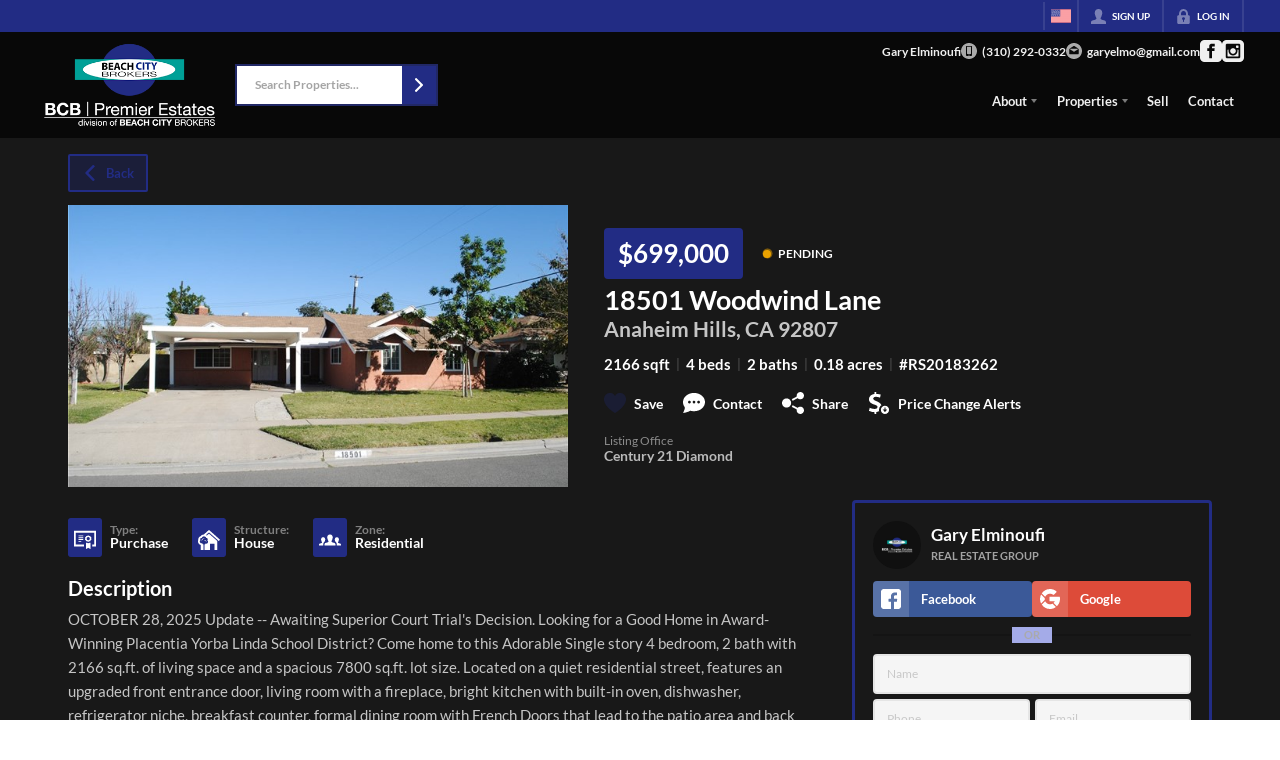

--- FILE ---
content_type: text/html; charset=utf-8
request_url: https://garyelminoufi.com/listings/18501-woodwind-lane-anaheim-hills-ca-92807
body_size: 61431
content:
<!DOCTYPE html><html lang="en"><head><meta charSet="utf-8"/><meta charSet="utf-8"/><meta name="viewport" content="width=device-width, initial-scale=1"/><link rel="preload" as="image" href="https://static.quicktours.net/website_styling/20250114113949.png"/><link rel="preload" as="image" href="https://static.quicktours.net/mls/20220223042836.jpg"/><link rel="preload" as="image" href="https://static.quicktours.net/website_styling/20250114113953.png"/><link rel="stylesheet" href="https://closehackstatic.com/_next/static/css/5282c41b8691d6cc.css" crossorigin="anonymous" data-precedence="next"/><link rel="stylesheet" href="https://closehackstatic.com/_next/static/css/80aeaa878c9c6677.css" crossorigin="anonymous" data-precedence="next"/><link rel="stylesheet" href="https://closehackstatic.com/_next/static/css/3187bd5146dca0c0.css" crossorigin="anonymous" data-precedence="next"/><link rel="stylesheet" href="https://closehackstatic.com/_next/static/css/bd4e268fd8b616ab.css" crossorigin="anonymous" data-precedence="next"/><link rel="stylesheet" href="https://closehackstatic.com/_next/static/css/6b262ba02294e9ca.css" crossorigin="anonymous" data-precedence="next"/><link href="https://closehackstatic.com/_next/static/css/d890355621fa595b.css" rel="stylesheet" as="style" data-precedence="dynamic"/><link href="https://closehackstatic.com/_next/static/css/56bb09484ebbc4d3.css" rel="stylesheet" as="style" data-precedence="dynamic"/><link rel="preload" as="script" fetchPriority="low" href="https://closehackstatic.com/_next/static/chunks/webpack-094b2ef05bddc04b.js" crossorigin=""/><script src="https://closehackstatic.com/_next/static/chunks/4bd1b696-bad92808725a934a.js" async="" crossorigin=""></script><script src="https://closehackstatic.com/_next/static/chunks/ed9f2dc4-1bb0b629b1f94c42.js" async="" crossorigin=""></script><script src="https://closehackstatic.com/_next/static/chunks/31255-c7b9871392057d35.js" async="" crossorigin=""></script><script src="https://closehackstatic.com/_next/static/chunks/main-app-cfa9a733b8520eb4.js" async="" crossorigin=""></script><script src="https://closehackstatic.com/_next/static/chunks/49817-5a4581c6867c9270.js" async="" crossorigin=""></script><script src="https://closehackstatic.com/_next/static/chunks/21864-495e63acbebaa09c.js" async="" crossorigin=""></script><script src="https://closehackstatic.com/_next/static/chunks/14087-418c77ec9e718b07.js" async="" crossorigin=""></script><script src="https://closehackstatic.com/_next/static/chunks/98354-208989b0154faa2f.js" async="" crossorigin=""></script><script src="https://closehackstatic.com/_next/static/chunks/app/%5Bdomain%5D/layout-bd64c871d260d826.js" async="" crossorigin=""></script><script src="https://closehackstatic.com/_next/static/chunks/13b76428-8370110ed6fd8870.js" async="" crossorigin=""></script><script src="https://closehackstatic.com/_next/static/chunks/ca377847-f134893db2ca8a73.js" async="" crossorigin=""></script><script src="https://closehackstatic.com/_next/static/chunks/34673-177c5e72d23c0b20.js" async="" crossorigin=""></script><script src="https://closehackstatic.com/_next/static/chunks/39630-7b064ddd61c1c12b.js" async="" crossorigin=""></script><script src="https://closehackstatic.com/_next/static/chunks/12772-ebaf753198cc65d7.js" async="" crossorigin=""></script><script src="https://closehackstatic.com/_next/static/chunks/24136-ddf597bb42d91477.js" async="" crossorigin=""></script><script src="https://closehackstatic.com/_next/static/chunks/85606-bf1085cd6ab946f7.js" async="" crossorigin=""></script><script src="https://closehackstatic.com/_next/static/chunks/87149-f40cfe0f3c3007a2.js" async="" crossorigin=""></script><script src="https://closehackstatic.com/_next/static/chunks/30030-947990739c269177.js" async="" crossorigin=""></script><script src="https://closehackstatic.com/_next/static/chunks/12389-13344da2a9e8eb2e.js" async="" crossorigin=""></script><script src="https://closehackstatic.com/_next/static/chunks/16745-df95763304f88e7e.js" async="" crossorigin=""></script><script src="https://closehackstatic.com/_next/static/chunks/55325-287b1989b5529c3c.js" async="" crossorigin=""></script><script src="https://closehackstatic.com/_next/static/chunks/6659-d1fb0e94de0a45c4.js" async="" crossorigin=""></script><script src="https://closehackstatic.com/_next/static/chunks/19962-79398676c99768c6.js" async="" crossorigin=""></script><script src="https://closehackstatic.com/_next/static/chunks/79472-d0c97c1f4322a112.js" async="" crossorigin=""></script><script src="https://closehackstatic.com/_next/static/chunks/39422-d92349e928ac6e8c.js" async="" crossorigin=""></script><script src="https://closehackstatic.com/_next/static/chunks/81897-37befcf5ad443408.js" async="" crossorigin=""></script><script src="https://closehackstatic.com/_next/static/chunks/17330-cbebc5b8c101af1e.js" async="" crossorigin=""></script><script src="https://closehackstatic.com/_next/static/chunks/98738-ae1f4ce952677efa.js" async="" crossorigin=""></script><script src="https://closehackstatic.com/_next/static/chunks/17808-85d5010bba34563b.js" async="" crossorigin=""></script><script src="https://closehackstatic.com/_next/static/chunks/68076-f5f31d30e329ac59.js" async="" crossorigin=""></script><script src="https://closehackstatic.com/_next/static/chunks/74899-29a0af0c9497f4bf.js" async="" crossorigin=""></script><script src="https://closehackstatic.com/_next/static/chunks/57294-1d2d6aba1ee9a2c9.js" async="" crossorigin=""></script><script src="https://closehackstatic.com/_next/static/chunks/45617-1289ac92a3424bdd.js" async="" crossorigin=""></script><script src="https://closehackstatic.com/_next/static/chunks/39697-ab98cd6cfeccf0db.js" async="" crossorigin=""></script><script src="https://closehackstatic.com/_next/static/chunks/35379-88f5358b33ec1369.js" async="" crossorigin=""></script><script src="https://closehackstatic.com/_next/static/chunks/app/%5Bdomain%5D/listings/%5B%5B...path%5D%5D/page-e0b85421099aa4a9.js" async="" crossorigin=""></script><script src="https://closehackstatic.com/_next/static/chunks/app/%5Bdomain%5D/error-0a9aacf0f188deaa.js" async="" crossorigin=""></script><link rel="preload" href="https://closehackstatic.com/_next/static/chunks/4e6af11a-a1a9ce7f118d700f.js" as="script" fetchPriority="low"/><link rel="preload" href="https://closehackstatic.com/_next/static/chunks/71673-913c369f9d1f8de8.js" as="script" fetchPriority="low"/><link rel="preload" href="https://closehackstatic.com/_next/static/chunks/92570-36c4b88cd1cadfdd.js" as="script" fetchPriority="low"/><link rel="preload" href="https://closehackstatic.com/_next/static/chunks/40644-6f2f6d9fcc40095f.js" as="script" fetchPriority="low"/><link rel="preload" href="https://closehackstatic.com/_next/static/chunks/74251.248a27e5dd54f0e7.js" as="script" fetchPriority="low"/><link rel="preload" href="https://closehackstatic.com/_next/static/chunks/13479.6f12d26a771a4716.js" as="script" fetchPriority="low"/><link rel="preload" href="https://closehackstatic.com/_next/static/chunks/84740.2f7bd6375a94fee4.js" as="script" fetchPriority="low"/><link rel="preload" href="https://closehackstatic.com/_next/static/chunks/24304.f3f403daa2b18727.js" as="script" fetchPriority="low"/><link rel="preload" href="https://closehackstatic.com/_next/static/chunks/48876.95c74c679e24592a.js" as="script" fetchPriority="low"/><link rel="preload" href="https://closehackstatic.com/_next/static/chunks/14493.1852ee40c2eeef12.js" as="script" fetchPriority="low"/><link rel="preload" href="https://closehackstatic.com/_next/static/chunks/98375.09353a5062426484.js" as="script" fetchPriority="low"/><link rel="preload" href="https://closehackstatic.com/_next/static/chunks/56644.085728c17ba1f7cc.js" as="script" fetchPriority="low"/><link rel="preload" href="https://closehackstatic.com/_next/static/chunks/82468-8b3969319e9bf635.js" as="script" fetchPriority="low"/><link rel="preload" href="https://closehackstatic.com/_next/static/chunks/34520.4aab54f4b7224918.js" as="script" fetchPriority="low"/><link rel="preload" href="https://closehackstatic.com/_next/static/chunks/94151.35a85033551a8b31.js" as="script" fetchPriority="low"/><link rel="preload" href="https://closehackstatic.com/_next/static/chunks/42731-ade872c3ab6db4c1.js" as="script" fetchPriority="low"/><link rel="preload" href="https://closehackstatic.com/_next/static/chunks/27945-58b990c0a8dbb8c6.js" as="script" fetchPriority="low"/><link rel="preload" href="https://closehackstatic.com/_next/static/chunks/82748.5d09fdd5a33ad83b.js" as="script" fetchPriority="low"/><link rel="preload" href="https://closehackstatic.com/_next/static/chunks/66376.e853a85fc2877fc7.js" as="script" fetchPriority="low"/><link rel="preconnect" href="https://closehackstatic.com"/><link rel="preconnect" href="https://closehackcdn.com"/><link rel="preconnect" href="https://static.quicktours.net"/><link rel="preconnect" href="https://quicktours-static.s3.us-west-1.amazonaws.com"/><link rel="shortcut icon" href="https://static.quicktours.net/website_styling/20211123082335.ico"/><title>18501 Woodwind Lane Anaheim Hills, CA 92807</title><meta name="description" content="Gary Elminoufi has 1 photo of this 4 bed, 2 bath, 2166 sqft property that was listed on 09-03-2020 for $699000, and is located at 18501 Woodwind Lane Anaheim Hills, CA 92807."/><meta name="robots" content="index, follow"/><meta name="googlebot" content="index, follow, max-video-preview:-1, max-image-preview:large, max-snippet:-1"/><meta property="og:title" content="18501 Woodwind Lane Anaheim Hills, CA 92807"/><meta property="og:description" content="Gary Elminoufi has 1 photo of this 4 bed, 2 bath, 2166 sqft property that was listed on 09-03-2020 for $699000, and is located at 18501 Woodwind Lane Anaheim Hills, CA 92807."/><meta property="og:image" content="https://closehackcdn.com/listings/7981429/339303105.jpg"/><meta name="twitter:card" content="summary_large_image"/><meta name="twitter:title" content="18501 Woodwind Lane Anaheim Hills, CA 92807"/><meta name="twitter:description" content="Gary Elminoufi has 1 photo of this 4 bed, 2 bath, 2166 sqft property that was listed on 09-03-2020 for $699000, and is located at 18501 Woodwind Lane Anaheim Hills, CA 92807."/><meta name="twitter:image" content="https://closehackcdn.com/listings/7981429/339303105.jpg"/><script src="https://closehackstatic.com/_next/static/chunks/polyfills-42372ed130431b0a.js" crossorigin="anonymous" noModule=""></script><style data-styled="" data-styled-version="6.1.19">.jQiGSb{max-width:2000px;margin:0 auto;width:100%;position:relative;}/*!sc*/
.jQiGSb .global_contain_background{background-size:cover;position:absolute;top:0;left:0;right:0;bottom:0;}/*!sc*/
.jQiGSb >.global_contain_inner{position:relative;z-index:2;display:flex;}/*!sc*/
.jQiGSb >.global_contain_inner >.global_contain_inner_center{flex:1;}/*!sc*/
.jQiGSb >.global_contain_inner >.global_contain_inner_center>.global_contain_inner_main{max-width:100%;padding-left:calc(36px * 0.50);padding-right:calc(36px * 0.50);margin:0 auto;position:relative;display:flex;align-items:center;padding-top:calc(0px * 0.50);padding-bottom:calc(0px * 0.50);}/*!sc*/
@media screen and (min-width: 600px){.jQiGSb >.global_contain_inner >.global_contain_inner_center>.global_contain_inner_main{padding-left:36px;padding-right:36px;}}/*!sc*/
@media screen and (min-width:616px){.jQiGSb >.global_contain_inner >.global_contain_inner_center>.global_contain_inner_main{width:100%;min-width:472px;}}/*!sc*/
@media screen and (min-width: 600px){.jQiGSb >.global_contain_inner >.global_contain_inner_center>.global_contain_inner_main{padding-top:0px;padding-bottom:0px;}}/*!sc*/
.jQiGSb >.global_contain_inner >.global_contain_inner_center>.global_contain_inner_main >.global_contain_inner_main_children{width:100%;flex:1;position:relative;text-align:left;}/*!sc*/
@media screen and (min-width: 1008px){.jQiGSb >.global_contain_inner >.global_contain_inner_center>.global_contain_inner_main >.global_contain_inner_main_children{display:flex;flex-direction:row;}}/*!sc*/
.jQiGSb >.global_contain_inner .global_contain_inner_right,.jQiGSb >.global_contain_inner .global_contain_inner_left{display:flex;flex-direction:column;justify-content:center;}/*!sc*/
.jQiGSb >.global_contain_inner .global_contain_inner_left,.jQiGSb >.global_contain_inner .global_contain_inner_center,.jQiGSb >.global_contain_inner .global_contain_inner_right{min-width:0;}/*!sc*/
.eLjCxX{max-width:2000px;margin:0 auto;width:100%;position:relative;}/*!sc*/
.eLjCxX .global_contain_background{background-size:cover;position:absolute;top:0;left:0;right:0;bottom:0;}/*!sc*/
.eLjCxX >.global_contain_inner{position:relative;z-index:2;display:flex;}/*!sc*/
.eLjCxX >.global_contain_inner >.global_contain_inner_center{flex:1;}/*!sc*/
.eLjCxX >.global_contain_inner >.global_contain_inner_center>.global_contain_inner_main{max-width:100%;padding-left:calc(36px * 0.50);padding-right:calc(36px * 0.50);margin:0 auto;position:relative;display:flex;align-items:center;padding-top:calc(0 * 0.50);padding-bottom:calc(0 * 0.50);}/*!sc*/
@media screen and (min-width: 600px){.eLjCxX >.global_contain_inner >.global_contain_inner_center>.global_contain_inner_main{padding-left:36px;padding-right:36px;}}/*!sc*/
@media screen and (min-width:616px){.eLjCxX >.global_contain_inner >.global_contain_inner_center>.global_contain_inner_main{width:100%;min-width:472px;}}/*!sc*/
@media screen and (min-width: 600px){.eLjCxX >.global_contain_inner >.global_contain_inner_center>.global_contain_inner_main{padding-top:0;padding-bottom:0;}}/*!sc*/
.eLjCxX >.global_contain_inner >.global_contain_inner_center>.global_contain_inner_main >.global_contain_inner_main_children{width:100%;flex:1;position:relative;text-align:left;}/*!sc*/
.eLjCxX >.global_contain_inner .global_contain_inner_right,.eLjCxX >.global_contain_inner .global_contain_inner_left{display:flex;flex-direction:column;justify-content:center;}/*!sc*/
.eLjCxX >.global_contain_inner .global_contain_inner_left,.eLjCxX >.global_contain_inner .global_contain_inner_center,.eLjCxX >.global_contain_inner .global_contain_inner_right{min-width:0;}/*!sc*/
.leESfn{max-width:1500px;margin:0 auto;width:100%;position:relative;}/*!sc*/
.leESfn .global_contain_background{background-size:cover;position:absolute;top:0;left:0;right:0;bottom:0;}/*!sc*/
.leESfn >.global_contain_inner{position:relative;z-index:2;display:flex;}/*!sc*/
.leESfn >.global_contain_inner >.global_contain_inner_center{flex:1;}/*!sc*/
.leESfn >.global_contain_inner >.global_contain_inner_center>.global_contain_inner_main{max-width:100%;padding-left:calc(36px * 0.50);padding-right:calc(36px * 0.50);margin:0 auto;position:relative;display:flex;align-items:center;padding-top:calc(16px * 0.50);padding-bottom:calc(16px * 0.50);}/*!sc*/
@media screen and (min-width: 600px){.leESfn >.global_contain_inner >.global_contain_inner_center>.global_contain_inner_main{padding-left:36px;padding-right:36px;}}/*!sc*/
@media screen and (min-width:1052px){.leESfn >.global_contain_inner >.global_contain_inner_center>.global_contain_inner_main{width:95%;min-width:908px;}}/*!sc*/
@media screen and (min-width: 600px){.leESfn >.global_contain_inner >.global_contain_inner_center>.global_contain_inner_main{padding-top:16px;padding-bottom:16px;}}/*!sc*/
.leESfn >.global_contain_inner >.global_contain_inner_center>.global_contain_inner_main >.global_contain_inner_main_children{width:100%;flex:1;position:relative;text-align:left;}/*!sc*/
.leESfn >.global_contain_inner .global_contain_inner_right,.leESfn >.global_contain_inner .global_contain_inner_left{display:flex;flex-direction:column;justify-content:center;}/*!sc*/
.leESfn >.global_contain_inner .global_contain_inner_left,.leESfn >.global_contain_inner .global_contain_inner_center,.leESfn >.global_contain_inner .global_contain_inner_right{min-width:0;}/*!sc*/
.fkvEDU{max-width:2000px;margin:0 auto;width:100%;position:relative;}/*!sc*/
.fkvEDU .global_contain_background{background-size:cover;position:absolute;top:0;left:0;right:0;bottom:0;}/*!sc*/
.fkvEDU >.global_contain_inner{position:relative;z-index:2;display:flex;}/*!sc*/
.fkvEDU >.global_contain_inner >.global_contain_inner_center{flex:1;}/*!sc*/
.fkvEDU >.global_contain_inner >.global_contain_inner_center>.global_contain_inner_main{max-width:100%;padding-left:calc(36px * 0.50);padding-right:calc(36px * 0.50);margin:0 auto;position:relative;display:flex;align-items:center;padding-top:calc(64px * 0.50);padding-bottom:calc(64px * 0.50);}/*!sc*/
@media screen and (min-width: 600px){.fkvEDU >.global_contain_inner >.global_contain_inner_center>.global_contain_inner_main{padding-left:36px;padding-right:36px;}}/*!sc*/
@media screen and (min-width:1052px){.fkvEDU >.global_contain_inner >.global_contain_inner_center>.global_contain_inner_main{width:90%;min-width:908px;}}/*!sc*/
@media screen and (min-width: 600px){.fkvEDU >.global_contain_inner >.global_contain_inner_center>.global_contain_inner_main{padding-top:64px;padding-bottom:64px;}}/*!sc*/
.fkvEDU >.global_contain_inner >.global_contain_inner_center>.global_contain_inner_main >.global_contain_inner_main_children{width:100%;flex:1;position:relative;text-align:left;}/*!sc*/
.fkvEDU >.global_contain_inner .global_contain_inner_right,.fkvEDU >.global_contain_inner .global_contain_inner_left{display:flex;flex-direction:column;justify-content:center;}/*!sc*/
.fkvEDU >.global_contain_inner .global_contain_inner_left,.fkvEDU >.global_contain_inner .global_contain_inner_center,.fkvEDU >.global_contain_inner .global_contain_inner_right{min-width:0;}/*!sc*/
.gGfkGB{max-width:1800px;margin:0 auto;width:100%;position:relative;}/*!sc*/
.gGfkGB .global_contain_background{background-size:cover;position:absolute;top:0;left:0;right:0;bottom:0;}/*!sc*/
.gGfkGB >.global_contain_inner{position:relative;z-index:2;display:flex;}/*!sc*/
.gGfkGB >.global_contain_inner >.global_contain_inner_center{flex:1;}/*!sc*/
.gGfkGB >.global_contain_inner >.global_contain_inner_center>.global_contain_inner_main{max-width:100%;padding-left:calc(24px * 0.50);padding-right:calc(24px * 0.50);margin:0 auto;position:relative;display:flex;align-items:center;padding-top:36px;padding-bottom:36px;}/*!sc*/
@media screen and (min-width: 600px){.gGfkGB >.global_contain_inner >.global_contain_inner_center>.global_contain_inner_main{padding-left:24px;padding-right:24px;}}/*!sc*/
@media screen and (min-width:788px){.gGfkGB >.global_contain_inner >.global_contain_inner_center>.global_contain_inner_main{width:95%;min-width:692px;}}/*!sc*/
@media screen and (min-width: 600px){.gGfkGB >.global_contain_inner >.global_contain_inner_center>.global_contain_inner_main{padding-top:6vw;padding-bottom:6vw;}}/*!sc*/
@media screen and (min-width: 1800px){.gGfkGB >.global_contain_inner >.global_contain_inner_center>.global_contain_inner_main{padding-top:108px;padding-bottom:108px;}}/*!sc*/
.gGfkGB >.global_contain_inner >.global_contain_inner_center>.global_contain_inner_main >.global_contain_inner_main_children{width:100%;flex:1;position:relative;text-align:left;}/*!sc*/
.gGfkGB >.global_contain_inner .global_contain_inner_right,.gGfkGB >.global_contain_inner .global_contain_inner_left{display:flex;flex-direction:column;justify-content:center;}/*!sc*/
.gGfkGB >.global_contain_inner .global_contain_inner_left,.gGfkGB >.global_contain_inner .global_contain_inner_center,.gGfkGB >.global_contain_inner .global_contain_inner_right{min-width:0;}/*!sc*/
.ePvEtW{max-width:1160px;margin:0 auto;width:100%;position:relative;}/*!sc*/
.ePvEtW .global_contain_background{background-size:cover;position:absolute;top:0;left:0;right:0;bottom:0;}/*!sc*/
.ePvEtW >.global_contain_inner{position:relative;z-index:2;display:flex;}/*!sc*/
.ePvEtW >.global_contain_inner >.global_contain_inner_center{flex:1;}/*!sc*/
.ePvEtW >.global_contain_inner >.global_contain_inner_center>.global_contain_inner_main{max-width:100%;padding-left:calc(32px * 0.50);padding-right:calc(32px * 0.50);margin-right:auto;position:relative;display:flex;align-items:flex-start;padding-top:calc(48px * 0.50);padding-bottom:calc(48px * 0.50);}/*!sc*/
@media screen and (min-width: 600px){.ePvEtW >.global_contain_inner >.global_contain_inner_center>.global_contain_inner_main{padding-left:32px;padding-right:32px;}}/*!sc*/
@media screen and (min-width:608px){.ePvEtW >.global_contain_inner >.global_contain_inner_center>.global_contain_inner_main{width:100%;min-width:480px;}}/*!sc*/
@media screen and (min-width: 600px){.ePvEtW >.global_contain_inner >.global_contain_inner_center>.global_contain_inner_main{padding-top:48px;padding-bottom:48px;}}/*!sc*/
.ePvEtW >.global_contain_inner >.global_contain_inner_center>.global_contain_inner_main >.global_contain_inner_main_children{width:100%;flex:1;position:relative;text-align:left;}/*!sc*/
.ePvEtW >.global_contain_inner .global_contain_inner_right,.ePvEtW >.global_contain_inner .global_contain_inner_left{display:flex;flex-direction:column;justify-content:center;}/*!sc*/
.ePvEtW >.global_contain_inner .global_contain_inner_left,.ePvEtW >.global_contain_inner .global_contain_inner_center,.ePvEtW >.global_contain_inner .global_contain_inner_right{min-width:0;}/*!sc*/
.gaIjcn{max-width:1860px;margin:0 auto;width:100%;position:relative;}/*!sc*/
.gaIjcn .global_contain_background{background-size:cover;position:absolute;top:0;left:0;right:0;bottom:0;}/*!sc*/
.gaIjcn >.global_contain_inner{position:relative;z-index:2;display:flex;}/*!sc*/
.gaIjcn >.global_contain_inner >.global_contain_inner_center{flex:1;}/*!sc*/
.gaIjcn >.global_contain_inner >.global_contain_inner_center>.global_contain_inner_main{max-width:100%;padding-left:calc(32px * 0.50);padding-right:calc(32px * 0.50);margin-right:auto;position:relative;display:flex;align-items:flex-start;padding-top:calc(48px * 0.50);padding-bottom:calc(48px * 0.50);}/*!sc*/
@media screen and (min-width: 600px){.gaIjcn >.global_contain_inner >.global_contain_inner_center>.global_contain_inner_main{padding-left:32px;padding-right:32px;}}/*!sc*/
@media screen and (min-width:608px){.gaIjcn >.global_contain_inner >.global_contain_inner_center>.global_contain_inner_main{width:100%;min-width:480px;}}/*!sc*/
@media screen and (min-width: 600px){.gaIjcn >.global_contain_inner >.global_contain_inner_center>.global_contain_inner_main{padding-top:48px;padding-bottom:48px;}}/*!sc*/
.gaIjcn >.global_contain_inner >.global_contain_inner_center>.global_contain_inner_main >.global_contain_inner_main_children{width:100%;flex:1;position:relative;text-align:left;}/*!sc*/
.gaIjcn >.global_contain_inner .global_contain_inner_right,.gaIjcn >.global_contain_inner .global_contain_inner_left{display:flex;flex-direction:column;justify-content:center;}/*!sc*/
.gaIjcn >.global_contain_inner .global_contain_inner_left,.gaIjcn >.global_contain_inner .global_contain_inner_center,.gaIjcn >.global_contain_inner .global_contain_inner_right{min-width:0;}/*!sc*/
data-styled.g1[id="sc-50cfc82-0"]{content:"jQiGSb,eLjCxX,leESfn,fkvEDU,gGfkGB,ePvEtW,gaIjcn,"}/*!sc*/
.cYXoBn{display:inline-block;width:18px;height:18px;background-color:currentColor;mask:url(https://closehackstatic.com/icons/person.svg) no-repeat center/contain;-webkit-mask:url(https://closehackstatic.com/icons/person.svg) no-repeat center/contain;flex-shrink:0;vertical-align:middle;cursor:pointer;}/*!sc*/
.brlNdD{display:inline-block;width:18px;height:18px;background-color:currentColor;mask:url(https://closehackstatic.com/icons/padlock.svg) no-repeat center/contain;-webkit-mask:url(https://closehackstatic.com/icons/padlock.svg) no-repeat center/contain;flex-shrink:0;vertical-align:middle;cursor:pointer;}/*!sc*/
.LSZrf{display:inline-block;width:18px;height:18px;background-color:currentColor;mask:url(https://closehackstatic.com/icons/next.svg) no-repeat center/contain;-webkit-mask:url(https://closehackstatic.com/icons/next.svg) no-repeat center/contain;flex-shrink:0;vertical-align:middle;cursor:pointer;}/*!sc*/
.cLWhJD{display:inline-block;width:18px;height:18px;background-color:currentColor;mask:url(https://closehackstatic.com/icons/phone_circle.svg) no-repeat center/contain;-webkit-mask:url(https://closehackstatic.com/icons/phone_circle.svg) no-repeat center/contain;flex-shrink:0;vertical-align:middle;cursor:pointer;}/*!sc*/
.dMBbUb{display:inline-block;width:18px;height:18px;background-color:currentColor;mask:url(https://closehackstatic.com/icons/email_circle.svg) no-repeat center/contain;-webkit-mask:url(https://closehackstatic.com/icons/email_circle.svg) no-repeat center/contain;flex-shrink:0;vertical-align:middle;cursor:pointer;}/*!sc*/
.bsJFOz{display:inline-block;width:18px;height:18px;background-color:currentColor;mask:url(https://closehackstatic.com/icons/social_facebook.svg) no-repeat center/contain;-webkit-mask:url(https://closehackstatic.com/icons/social_facebook.svg) no-repeat center/contain;flex-shrink:0;vertical-align:middle;cursor:pointer;}/*!sc*/
.edyyuz{display:inline-block;width:18px;height:18px;background-color:currentColor;mask:url(https://closehackstatic.com/icons/social_instagram.svg) no-repeat center/contain;-webkit-mask:url(https://closehackstatic.com/icons/social_instagram.svg) no-repeat center/contain;flex-shrink:0;vertical-align:middle;cursor:pointer;}/*!sc*/
.cHXwuz{display:inline-block;width:18px;height:18px;background-color:currentColor;mask:url(https://closehackstatic.com/icons/chat_circle.svg) no-repeat center/contain;-webkit-mask:url(https://closehackstatic.com/icons/chat_circle.svg) no-repeat center/contain;flex-shrink:0;vertical-align:middle;cursor:pointer;}/*!sc*/
.eriwWj{display:inline-block;width:18px;height:18px;background-color:currentColor;mask:url(https://closehackstatic.com/icons/back.svg) no-repeat center/contain;-webkit-mask:url(https://closehackstatic.com/icons/back.svg) no-repeat center/contain;flex-shrink:0;vertical-align:middle;cursor:pointer;}/*!sc*/
.dQdOnf{display:inline-block;width:22;height:22;background-color:currentColor;mask:url(https://closehackstatic.com/icons/heart.svg) no-repeat center/contain;-webkit-mask:url(https://closehackstatic.com/icons/heart.svg) no-repeat center/contain;flex-shrink:0;vertical-align:middle;cursor:pointer;}/*!sc*/
.cVgLVn{display:inline-block;width:18px;height:18px;background-color:currentColor;mask:url(https://closehackstatic.com/icons/chat.svg) no-repeat center/contain;-webkit-mask:url(https://closehackstatic.com/icons/chat.svg) no-repeat center/contain;flex-shrink:0;vertical-align:middle;cursor:pointer;}/*!sc*/
.bSBhPf{display:inline-block;width:18px;height:18px;background-color:currentColor;mask:url(https://closehackstatic.com/icons/share.svg) no-repeat center/contain;-webkit-mask:url(https://closehackstatic.com/icons/share.svg) no-repeat center/contain;flex-shrink:0;vertical-align:middle;cursor:pointer;}/*!sc*/
.WBGkb{display:inline-block;width:18px;height:18px;background-color:currentColor;mask:url(https://closehackstatic.com/icons/dollar_reduce.svg) no-repeat center/contain;-webkit-mask:url(https://closehackstatic.com/icons/dollar_reduce.svg) no-repeat center/contain;flex-shrink:0;vertical-align:middle;cursor:pointer;}/*!sc*/
.cFQFSP{display:inline-block;width:18px;height:18px;background-color:currentColor;mask:url(https://closehackstatic.com/icons/certificate.svg) no-repeat center/contain;-webkit-mask:url(https://closehackstatic.com/icons/certificate.svg) no-repeat center/contain;flex-shrink:0;vertical-align:middle;cursor:pointer;}/*!sc*/
.cYjqlT{display:inline-block;width:18px;height:18px;background-color:currentColor;mask:url(https://closehackstatic.com/icons/house_tree.svg) no-repeat center/contain;-webkit-mask:url(https://closehackstatic.com/icons/house_tree.svg) no-repeat center/contain;flex-shrink:0;vertical-align:middle;cursor:pointer;}/*!sc*/
.gYRcEX{display:inline-block;width:18px;height:18px;background-color:currentColor;mask:url(https://closehackstatic.com/icons/people.svg) no-repeat center/contain;-webkit-mask:url(https://closehackstatic.com/icons/people.svg) no-repeat center/contain;flex-shrink:0;vertical-align:middle;cursor:pointer;}/*!sc*/
.chtYCk{display:inline-block;width:20px;height:20px;background-color:white;mask:url(https://closehackstatic.com/icons/social_facebook_simple.svg) no-repeat center/contain;-webkit-mask:url(https://closehackstatic.com/icons/social_facebook_simple.svg) no-repeat center/contain;flex-shrink:0;vertical-align:middle;cursor:pointer;}/*!sc*/
.iEDrDM{display:inline-block;width:20px;height:20px;background-color:white;mask:url(https://closehackstatic.com/icons/social_google_simple.svg) no-repeat center/contain;-webkit-mask:url(https://closehackstatic.com/icons/social_google_simple.svg) no-repeat center/contain;flex-shrink:0;vertical-align:middle;cursor:pointer;}/*!sc*/
.bVQzPf{display:inline-block;width:18px;height:18px;background-color:currentColor;mask:url(https://closehackstatic.com/icons/check.svg) no-repeat center/contain;-webkit-mask:url(https://closehackstatic.com/icons/check.svg) no-repeat center/contain;flex-shrink:0;vertical-align:middle;cursor:pointer;}/*!sc*/
.ilOIiP{display:inline-block;width:18px;height:18px;background-color:currentColor;mask:url(https://closehackstatic.com/icons/calendar.svg) no-repeat center/contain;-webkit-mask:url(https://closehackstatic.com/icons/calendar.svg) no-repeat center/contain;flex-shrink:0;vertical-align:middle;cursor:pointer;}/*!sc*/
.jpWIgX{display:inline-block;width:14px;height:14px;background-color:currentColor;mask:url(https://closehackstatic.com/icons/leave.svg) no-repeat center/contain;-webkit-mask:url(https://closehackstatic.com/icons/leave.svg) no-repeat center/contain;flex-shrink:0;vertical-align:middle;cursor:pointer;}/*!sc*/
.idnaVD{display:inline-block;width:14px;height:14px;background-color:currentColor;mask:url(https://closehackstatic.com/icons/chevron_left.svg) no-repeat center/contain;-webkit-mask:url(https://closehackstatic.com/icons/chevron_left.svg) no-repeat center/contain;flex-shrink:0;vertical-align:middle;cursor:pointer;}/*!sc*/
.cUjxeP{display:inline-block;width:14px;height:14px;background-color:currentColor;mask:url(https://closehackstatic.com/icons/chevron_right.svg) no-repeat center/contain;-webkit-mask:url(https://closehackstatic.com/icons/chevron_right.svg) no-repeat center/contain;flex-shrink:0;vertical-align:middle;cursor:pointer;}/*!sc*/
.gxxOez{display:inline-block;width:18px;height:18px;background-color:currentColor;mask:url(https://closehackstatic.com/icons/chat_double.svg) no-repeat center/contain;-webkit-mask:url(https://closehackstatic.com/icons/chat_double.svg) no-repeat center/contain;flex-shrink:0;vertical-align:middle;cursor:pointer;}/*!sc*/
.fnbomz{display:inline-block;width:18px;height:18px;background-color:currentColor;mask:url(https://closehackstatic.com/icons/clipboard.svg) no-repeat center/contain;-webkit-mask:url(https://closehackstatic.com/icons/clipboard.svg) no-repeat center/contain;flex-shrink:0;vertical-align:middle;cursor:pointer;}/*!sc*/
.kGoJoH{display:inline-block;width:18px;height:18px;background-color:currentColor;mask:url(https://closehackstatic.com/icons/map_pin.svg) no-repeat center/contain;-webkit-mask:url(https://closehackstatic.com/icons/map_pin.svg) no-repeat center/contain;flex-shrink:0;vertical-align:middle;cursor:pointer;}/*!sc*/
.cNyEdn{display:inline-block;width:18px;height:18px;background-color:currentColor;mask:url(https://closehackstatic.com/icons/arrow_right_circled.svg) no-repeat center/contain;-webkit-mask:url(https://closehackstatic.com/icons/arrow_right_circled.svg) no-repeat center/contain;flex-shrink:0;vertical-align:middle;cursor:pointer;}/*!sc*/
.bPjEJT{display:inline-block;width:18px;height:18px;background-color:currentColor;mask:url(https://closehackstatic.com/icons/equal_housing.svg) no-repeat center/contain;-webkit-mask:url(https://closehackstatic.com/icons/equal_housing.svg) no-repeat center/contain;flex-shrink:0;vertical-align:middle;cursor:pointer;}/*!sc*/
.dfNUwX{display:inline-block;width:18px;height:18px;background-color:currentColor;mask:url(https://closehackstatic.com/icons/realtor.svg) no-repeat center/contain;-webkit-mask:url(https://closehackstatic.com/icons/realtor.svg) no-repeat center/contain;flex-shrink:0;vertical-align:middle;cursor:pointer;}/*!sc*/
data-styled.g2[id="sc-c57b4432-0"]{content:"cYXoBn,brlNdD,LSZrf,cLWhJD,dMBbUb,bsJFOz,edyyuz,cHXwuz,eriwWj,dQdOnf,cVgLVn,bSBhPf,WBGkb,cFQFSP,cYjqlT,gYRcEX,chtYCk,iEDrDM,bVQzPf,ilOIiP,jpWIgX,idnaVD,cUjxeP,gxxOez,fnbomz,kGoJoH,cNyEdn,bPjEJT,dfNUwX,"}/*!sc*/
.hHYGOc{display:block;}/*!sc*/
.hHYGOc svg{display:block;width:20px;height:20px;}/*!sc*/
.hHYGOc .material-icons{font-size:20px;font-weight:initial;}/*!sc*/
data-styled.g3[id="sc-2873e741-0"]{content:"hHYGOc,"}/*!sc*/
.gOnHRV{display:block;opacity:0.8;font-size:14px;line-height:18px;font-weight:600;margin-bottom:4px;margin-left:0px;-webkit-font-smoothing:antialiased;word-break:break-word;display:flex;color:var(--dash-text,inherit);}/*!sc*/
.gOnHRV i{margin-right:4px;margin-top:2px;opacity:0.3;width:12px;height:12px;}/*!sc*/
.gOnHRV span{flex:1;display:block;font-weight:inherit;font-size:14px;line-height:18px;font-weight:600;}/*!sc*/
data-styled.g4[id="sc-ad0e02b4-0"]{content:"gOnHRV,"}/*!sc*/
.cxftkc .swift-social-button{width:100%;display:flex;align-items:center;justify-content:center;font-size:14px;font-weight:800;border-radius:4px;color:white;cursor:pointer;border:none;outline:none;background-color:#ccc;}/*!sc*/
.cxftkc .swift-social-button:hover{opacity:0.9;}/*!sc*/
.cxftkc .swift-social-button.facebook{background-color:#3b5998!important;}/*!sc*/
.cxftkc .swift-social-button.google{background-color:#dd4b39!important;}/*!sc*/
.cxftkc .swift-social-button .swift-social-button-icon{padding:8px;display:flex;align-items:center;justify-content:center;background-color:rgba(255,255,255,0.15);border-radius:4px 0 0 4px;}/*!sc*/
.cxftkc .swift-social-button .swift-social-button-text{padding:8px 12px;display:flex;align-items:center;justify-content:flex-start;width:100%;}/*!sc*/
.cxftkc .swift-social-button .swift-social-button-text span{font-size:13px;font-weight:800;-webkit-font-smoothing:antialiased;}/*!sc*/
data-styled.g44[id="sc-3b6403f7-0"]{content:"cxftkc,"}/*!sc*/
.hoXeuq{display:flex;align-items:center;}/*!sc*/
.hoXeuq .indicator_simple_dot{position:relative;margin-right:5px;width:12px;height:12px;}/*!sc*/
.hoXeuq .indicator_simple_dot .pulse{width:8px;height:8px;border:4px solid #eaa200;border-radius:50%;z-index:10;position:absolute;margin:2px;}/*!sc*/
.hoXeuq .indicator_simple_dot .dot{border:10px solid #eaa200;background:transparent;border-radius:50%;height:21px;width:21px;animation:gnyNoV 3s ease-out;animation-iteration-count:infinite;position:absolute;top:50%;left:50%;margin-left:-10.5px;margin-top:-10.5px;z-index:1;opacity:0;}/*!sc*/
.hoXeuq span{display:block;font-size:16px;font-weight:600;-webkit-font-smoothing:antialiased;}/*!sc*/
data-styled.g45[id="sc-e514a7a8-0"]{content:"hoXeuq,"}/*!sc*/
.bWKGSJ{position:relative;color:#fff;}/*!sc*/
.bWKGSJ .swift_button_content{display:flex;align-items:center;justify-content:center;padding:10px 18px;}/*!sc*/
.bWKGSJ .swift_button_number{padding:8px 10px;background-color:rgba(0,0,0,0.1);color:white;font-weight:bold;display:flex;flex:1;align-items:center;justify-content:center;height:100%;border-top-right-radius:2px;border-bottom-right-radius:2px;}/*!sc*/
.bWKGSJ a{font-weight:600;line-height:16px;border-radius:2px;border:2px solid black;outline:none;-webkit-font-smoothing:antialiased;cursor:pointer;display:flex;justify-content:center;line-height:16px;}/*!sc*/
.bWKGSJ a i[data-mask-icon]{display:block;width:18px;height:18px;margin-top:1px;margin-bottom:1px;}/*!sc*/
.bWKGSJ a span:not(.loader){font-size:14px;line-height:20px;font-weight:800;white-space:nowrap;display:block;-webkit-font-smoothing:antialiased;}/*!sc*/
.bWKGSJ a i~span:not(.loader){margin-left:8px;}/*!sc*/
.bWKGSJ a svg~span:not(.loader){margin-left:8px;}/*!sc*/
.bWKGSJ a .swift_button_icon~span:not(.loader){margin-left:8px;}/*!sc*/
.bWKGSJ a span:not(.loader) ~i,.bWKGSJ a span:not(.loader) .swift_button_icon{margin-left:8px;}/*!sc*/
.bWKGSJ a .swift_button_content{padding:8px 12px;}/*!sc*/
.bWKGSJ a .swift_button_number{padding:8px 8px;}/*!sc*/
.bWKGSJ a span:not(.loader){font-size:13px;line-height:18px;}/*!sc*/
.bWKGSJ a i[data-mask-icon]{width:16px;height:16px;}/*!sc*/
.bWKGSJ a{background:#222C84;border-color:#222C84;}/*!sc*/
.bWKGSJ a i[data-mask-icon]{background-color:#fff;}/*!sc*/
@media (hover: hover){.bWKGSJ a:hover{background:#1d2570;}}/*!sc*/
.bWKGSJ.disabled{cursor:not-allowed!important;}/*!sc*/
.bWKGSJ.disabled a{background:#bbb;color:#444;border-top-left-radius:0;border-top-right-radius:0;pointer-events:none;cursor:not-allowed!important;border-color:#bbb;}/*!sc*/
.bWKGSJ.disabled a i[data-mask-icon]{opacity:0.25;background-color:#444;}/*!sc*/
.bWKGSJ .loader{position:absolute;top:0px;left:0px;right:0px;width:100%;overflow:hidden;height:4px;}/*!sc*/
.gAifWd{position:relative;color:#222C84;}/*!sc*/
.gAifWd .swift_button_content{display:flex;align-items:center;justify-content:center;padding:10px 18px;}/*!sc*/
.gAifWd .swift_button_number{padding:8px 10px;background-color:rgba(0,0,0,0.1);color:white;font-weight:bold;display:flex;flex:1;align-items:center;justify-content:center;height:100%;border-top-right-radius:2px;border-bottom-right-radius:2px;}/*!sc*/
.gAifWd a{font-weight:600;line-height:16px;border-radius:2px;border:2px solid black;outline:none;-webkit-font-smoothing:antialiased;cursor:pointer;display:flex;justify-content:center;line-height:16px;}/*!sc*/
.gAifWd a i[data-mask-icon]{display:block;width:18px;height:18px;margin-top:1px;margin-bottom:1px;}/*!sc*/
.gAifWd a span:not(.loader){font-size:14px;line-height:20px;font-weight:800;white-space:nowrap;display:block;-webkit-font-smoothing:antialiased;}/*!sc*/
.gAifWd a i~span:not(.loader){margin-left:8px;}/*!sc*/
.gAifWd a svg~span:not(.loader){margin-left:8px;}/*!sc*/
.gAifWd a .swift_button_icon~span:not(.loader){margin-left:8px;}/*!sc*/
.gAifWd a span:not(.loader) ~i,.gAifWd a span:not(.loader) .swift_button_icon{margin-left:8px;}/*!sc*/
.gAifWd a .swift_button_content{padding:8px 12px;}/*!sc*/
.gAifWd a .swift_button_number{padding:8px 8px;}/*!sc*/
.gAifWd a span:not(.loader){font-size:13px;line-height:18px;}/*!sc*/
.gAifWd a i[data-mask-icon]{width:16px;height:16px;}/*!sc*/
.gAifWd a{background:rgba(34,44,132,0.3);border-color:#222C84;}/*!sc*/
.gAifWd a i[data-mask-icon]{background-color:#222C84;}/*!sc*/
@media (hover: hover){.gAifWd:hover{color:#fff;}.gAifWd:hover a{background:rgba(34,44,132,0.85);}.gAifWd:hover a i[data-mask-icon]{background-color:#fff;}}/*!sc*/
.gAifWd.disabled{cursor:not-allowed!important;}/*!sc*/
.gAifWd.disabled a{background:#bbb;color:#444;border-top-left-radius:0;border-top-right-radius:0;pointer-events:none;cursor:not-allowed!important;border-color:#bbb;}/*!sc*/
.gAifWd.disabled a i[data-mask-icon]{opacity:0.25;background-color:#444;}/*!sc*/
.gAifWd .loader{position:absolute;top:0px;left:0px;right:0px;width:100%;overflow:hidden;height:4px;}/*!sc*/
.hihRmB{position:relative;color:#000;width:100%;text-align:center;justify-content:center;}/*!sc*/
.hihRmB .swift_button_content{display:flex;align-items:center;justify-content:center;padding:10px 18px;}/*!sc*/
.hihRmB .swift_button_number{padding:8px 10px;background-color:rgba(0,0,0,0.1);color:white;font-weight:bold;display:flex;flex:1;align-items:center;justify-content:center;height:100%;border-top-right-radius:2px;border-bottom-right-radius:2px;}/*!sc*/
.hihRmB a{font-weight:600;line-height:16px;border-radius:2px;border:2px solid black;outline:none;-webkit-font-smoothing:antialiased;cursor:pointer;display:flex;justify-content:center;line-height:16px;}/*!sc*/
.hihRmB a i[data-mask-icon]{display:block;width:18px;height:18px;margin-top:1px;margin-bottom:1px;}/*!sc*/
.hihRmB a span:not(.loader){font-size:14px;line-height:20px;font-weight:800;white-space:nowrap;display:block;-webkit-font-smoothing:antialiased;}/*!sc*/
.hihRmB a i~span:not(.loader){margin-left:8px;}/*!sc*/
.hihRmB a svg~span:not(.loader){margin-left:8px;}/*!sc*/
.hihRmB a .swift_button_icon~span:not(.loader){margin-left:8px;}/*!sc*/
.hihRmB a span:not(.loader) ~i,.hihRmB a span:not(.loader) .swift_button_icon{margin-left:8px;}/*!sc*/
.hihRmB a .swift_button_content{padding:8px 12px;}/*!sc*/
.hihRmB a .swift_button_number{padding:8px 8px;}/*!sc*/
.hihRmB a span:not(.loader){font-size:13px;line-height:18px;}/*!sc*/
.hihRmB a i[data-mask-icon]{width:16px;height:16px;}/*!sc*/
.hihRmB a{background:#fff;border-color:#fff;}/*!sc*/
.hihRmB a i[data-mask-icon]{background-color:#000;}/*!sc*/
@media (hover: hover){.hihRmB a:hover{background:#f2f2f2;}}/*!sc*/
.hihRmB.disabled{cursor:not-allowed!important;}/*!sc*/
.hihRmB.disabled a{background:#bbb;color:#444;border-top-left-radius:0;border-top-right-radius:0;pointer-events:none;cursor:not-allowed!important;border-color:#bbb;}/*!sc*/
.hihRmB.disabled a i[data-mask-icon]{opacity:0.25;background-color:#444;}/*!sc*/
.hihRmB .loader{position:absolute;top:0px;left:0px;right:0px;width:100%;overflow:hidden;height:4px;}/*!sc*/
.hihRmB a{justify-content:center;}/*!sc*/
.hMKYsJ{position:relative;color:#222C84;width:100%;text-align:center;justify-content:center;}/*!sc*/
.hMKYsJ .swift_button_content{display:flex;align-items:center;justify-content:center;padding:10px 18px;}/*!sc*/
.hMKYsJ .swift_button_number{padding:8px 10px;background-color:rgba(0,0,0,0.1);color:white;font-weight:bold;display:flex;flex:1;align-items:center;justify-content:center;height:100%;border-top-right-radius:2px;border-bottom-right-radius:2px;}/*!sc*/
.hMKYsJ a{font-weight:600;line-height:16px;border-radius:2px;border:2px solid black;outline:none;-webkit-font-smoothing:antialiased;cursor:pointer;display:flex;justify-content:center;line-height:16px;}/*!sc*/
.hMKYsJ a i[data-mask-icon]{display:block;width:18px;height:18px;margin-top:1px;margin-bottom:1px;}/*!sc*/
.hMKYsJ a span:not(.loader){font-size:14px;line-height:20px;font-weight:800;white-space:nowrap;display:block;-webkit-font-smoothing:antialiased;}/*!sc*/
.hMKYsJ a i~span:not(.loader){margin-left:8px;}/*!sc*/
.hMKYsJ a svg~span:not(.loader){margin-left:8px;}/*!sc*/
.hMKYsJ a .swift_button_icon~span:not(.loader){margin-left:8px;}/*!sc*/
.hMKYsJ a span:not(.loader) ~i,.hMKYsJ a span:not(.loader) .swift_button_icon{margin-left:8px;}/*!sc*/
.hMKYsJ a .swift_button_content{padding:8px 12px;}/*!sc*/
.hMKYsJ a .swift_button_number{padding:8px 8px;}/*!sc*/
.hMKYsJ a span:not(.loader){font-size:13px;line-height:18px;}/*!sc*/
.hMKYsJ a i[data-mask-icon]{width:16px;height:16px;}/*!sc*/
.hMKYsJ a{background:transparent;border-color:#222C84;}/*!sc*/
.hMKYsJ a i[data-mask-icon]{background-color:#222C84;}/*!sc*/
@media (hover: hover){.hMKYsJ:hover{color:#fff;}.hMKYsJ:hover a{background:#222C84;}.hMKYsJ:hover a i[data-mask-icon]{background-color:#fff;}}/*!sc*/
.hMKYsJ.disabled{cursor:not-allowed!important;}/*!sc*/
.hMKYsJ.disabled a{background:#bbb;color:#444;border-top-left-radius:0;border-top-right-radius:0;pointer-events:none;cursor:not-allowed!important;border-color:#bbb;}/*!sc*/
.hMKYsJ.disabled a i[data-mask-icon]{opacity:0.25;background-color:#444;}/*!sc*/
.hMKYsJ .loader{position:absolute;top:0px;left:0px;right:0px;width:100%;overflow:hidden;height:4px;}/*!sc*/
.hMKYsJ a{justify-content:center;}/*!sc*/
data-styled.g54[id="sc-fdd96282-0"]{content:"bWKGSJ,gAifWd,hihRmB,hMKYsJ,"}/*!sc*/
.dQltqi{position:relative;display:flex;align-items:center;justify-content:flex-start;width:100%;}/*!sc*/
.dQltqi .swift_inline_label_hidden{position:absolute;left:-10000px;top:auto;width:1px;height:1px;overflow:hidden;}/*!sc*/
.dQltqi form{display:flex;justify-content:center;width:100%;border:2px solid rgba(34,44,132,0.7);position:relative;}/*!sc*/
.dQltqi form input{background:rgba(8,8,8,0.85);color:#F0F0F0;font-size:12px;font-weight:700;-webkit-font-smoothing:antialiased;outline:none;color:#1e1e1e;background:#ffffff;border:none;margin:0;padding:11px 18px 12px;width:100%;max-width:100%;}/*!sc*/
.dQltqi form input::placeholder{color:#1e1e1e;opacity:0.4;}/*!sc*/
.dQltqi form button{display:flex;flex-direction:column;position:relative;z-index:5;}/*!sc*/
.dQltqi form button a{padding:0;}/*!sc*/
.dQltqi form a{flex:1;border-radius:0;}/*!sc*/
.dQltqi .listing_search_input_results{position:absolute;top:100%;left:-2px;right:-2px;background:#080808;z-index:15;max-height:420px;overflow-y:auto;border:2px solid rgba(34,44,132,0.7);}/*!sc*/
.dQltqi .listing_search_input_results::-webkit-scrollbar{width:12px;}/*!sc*/
.dQltqi .listing_search_input_results::-webkit-scrollbar-track{background:#080808;}/*!sc*/
.dQltqi .listing_search_input_results::-webkit-scrollbar-thumb{background-color:#000;border:3px solid transparent;}/*!sc*/
.dQltqi .listing_search_input_results .listing_search_input_results_loading{padding:12px;display:flex;justify-content:center;}/*!sc*/
.dQltqi .listing_search_input_results li{font-size:14px;font-weight:600;padding:8px;cursor:pointer;color:#F0F0F0;}/*!sc*/
.dQltqi .listing_search_input_results li .listing_search_input_autocomplete_result_header span{font-weight:700;-webkit-font-smoothing:antialiased;display:block;font-size:12.5px;line-height:100%;}/*!sc*/
.dQltqi .listing_search_input_results li .listing_search_input_autocomplete_result_header small{font-weight:800;-webkit-font-smoothing:antialiased;display:block;opacity:0.5;font-size:10px;text-transform:uppercase;}/*!sc*/
.dQltqi .listing_search_input_results li p{font-size:11px;opacity:0.6;font-weight:700;line-height:100%;margin-top:3px;}/*!sc*/
.dQltqi .listing_search_input_results li:hover{background:#000;}/*!sc*/
data-styled.g55[id="sc-ccb13ea7-0"]{content:"dQltqi,"}/*!sc*/
.ifYcYF{position:sticky;top:0;left:0;right:0;z-index:102;}/*!sc*/
.ifYcYF span,.ifYcYF small,.ifYcYF h1,.ifYcYF h2,.ifYcYF h3,.ifYcYF h4,.ifYcYF h5,.ifYcYF h6,.ifYcYF p{line-height:1.2em;}/*!sc*/
.ifYcYF.bord #front_nav_content:after{content:'';display:block;position:absolute;top:100%;left:0;right:0;height:2px;background:#080808;}/*!sc*/
.ifYcYF .front_nav_modern_contain{-webkit-transition:background 0.35s cubic-bezier(0.4,0,0.2,1),color 0.25s ease-out,backdrop-filter 0.35s cubic-bezier(0.4,0,0.2,1),box-shadow 0.35s cubic-bezier(0.4,0,0.2,1);-moz-transition:background 0.35s cubic-bezier(0.4,0,0.2,1),color 0.25s ease-out,backdrop-filter 0.35s cubic-bezier(0.4,0,0.2,1),box-shadow 0.35s cubic-bezier(0.4,0,0.2,1);transition:background 0.35s cubic-bezier(0.4,0,0.2,1),color 0.25s ease-out,backdrop-filter 0.35s cubic-bezier(0.4,0,0.2,1),box-shadow 0.35s cubic-bezier(0.4,0,0.2,1);color:#F0F0F0;background:#080808;}/*!sc*/
.ifYcYF .front_nav_modern_contain #front_nav_content{display:flex;position:relative;}/*!sc*/
.ifYcYF .front_nav_modern_contain #front_nav_logo{display:flex;align-items:center;min-height:84px;}/*!sc*/
.ifYcYF .front_nav_modern_contain #front_nav_logo a{color:inherit;text-decoration:none;display:block;padding:8px 0;}/*!sc*/
.ifYcYF .front_nav_modern_contain #front_nav_logo a img{display:block;width:auto;height:auto;object-fit:contain;max-width:255px;max-height:90px;}/*!sc*/
.ifYcYF .front_nav_modern_contain #front_nav_search{max-width:232px;padding:0px 6px;padding-left:12px;display:flex;align-items:center;justify-content:center;}/*!sc*/
.ifYcYF .front_nav_modern_contain #front_nav_search form{background:#222;color:#F0F0F0;}/*!sc*/
.ifYcYF .front_nav_modern_contain #front_nav_search form button .swift_button_content{padding-left:8px;padding-right:8px;}/*!sc*/
.ifYcYF .front_nav_modern_contain #front_nav_search form button .swift_button_content i[data-mask-icon]{width:14px;height:14px;}/*!sc*/
.ifYcYF .front_nav_modern_contain #front_nav_main{flex:1;display:flex;flex-direction:column;align-items:flex-end;}/*!sc*/
.ifYcYF .front_nav_modern_contain #front_nav_main nav{flex:1;display:flex;}/*!sc*/
.ifYcYF .front_nav_modern_contain #front_nav_main nav >ul{flex:1;display:flex;flex-wrap:wrap;justify-content:flex-end;}/*!sc*/
.ifYcYF .front_nav_modern_contain #front_nav_main nav >ul >li{display:flex;flex-direction:column;position:relative;}/*!sc*/
.ifYcYF .front_nav_modern_contain #front_nav_main nav >ul >li >a{flex:1;display:flex;align-items:center;color:inherit;text-decoration:none;padding:0 0.75vw;padding-top:8px;padding-bottom:12px;cursor:pointer;font-size:0.7em;}/*!sc*/
.ifYcYF .front_nav_modern_contain #front_nav_main nav >ul >li >a >._carat{border-top-color:#F0F0F0;opacity:0.5;margin-left:0.35vw;-webkit-transition:border-top-color 0.25s ease-out 0.25s,transform 0.3s ease;-moz-transition:border-top-color 0.25s ease-out 0.25s,transform 0.3s ease;transition:border-top-color 0.25s ease-out 0.25s,transform 0.3s ease;}/*!sc*/
.ifYcYF .front_nav_modern_contain #front_nav_main nav >ul >li >a >i[data-mask-icon]{margin-right:6px;width:20px;height:20px;background-color:#F0F0F0;}/*!sc*/
.ifYcYF .front_nav_modern_contain #front_nav_main nav >ul >li >a span{font-size:clamp(
                                                  10px,
                                                  calc(10px + (4) * ((100vw - 600px) / 800)),
                                                  14px
                                              );font-weight:700;-webkit-font-smoothing:antialiased;}/*!sc*/
.ifYcYF .front_nav_modern_contain #front_nav_main nav >ul >li[type='button']:not(.drop)>a{cursor:initial;padding-left:0.5vw;padding-right:0.5vw;}/*!sc*/
.ifYcYF .front_nav_modern_contain #front_nav_main nav >ul >li[type='button']:not(.drop)>a span{cursor:pointer;background:#222C84;padding:6px 10px;border-radius:4px;white-space:nowrap;font-family:800;color:#fff;}/*!sc*/
.ifYcYF .front_nav_modern_contain #front_nav_main nav >ul >li[type='button']:not(.drop)>a span:hover{background:#273398;}/*!sc*/
.ifYcYF .front_nav_modern_contain #front_nav_main nav >ul >li[type='button'][color='black']:not(.drop)>a span{background:black;color:white;}/*!sc*/
.ifYcYF .front_nav_modern_contain #front_nav_main nav >ul >li[type='button'][color='white']:not(.drop)>a span{background:white;color:black;}/*!sc*/
.ifYcYF .front_nav_modern_contain #front_nav_main nav >ul >li[type='link']>a{cursor:pointer;}/*!sc*/
.ifYcYF .front_nav_modern_contain #front_nav_main nav >ul >li[type='image']>a{padding:0 0.3vw;}/*!sc*/
.ifYcYF .front_nav_modern_contain #front_nav_main nav >ul >li[type='image']>a img{width:140px;max-width:15vw;}/*!sc*/
.ifYcYF .front_nav_modern_contain #front_nav_main nav >ul >li.drop[type='link'] >a{position:relative;overflow:hidden;}/*!sc*/
.ifYcYF .front_nav_modern_contain #front_nav_main nav >ul >li.drop[type='link'] >a::before{content:'';position:absolute;top:0;left:0;right:0;bottom:0;background:#151515;transform:scaleY(0);transform-origin:top;transition:transform 0.14s ease;z-index:-1;}/*!sc*/
.ifYcYF .front_nav_modern_contain #front_nav_main nav >ul >li.drop:hover[type='link'] >a{color:#fff;}/*!sc*/
.ifYcYF .front_nav_modern_contain #front_nav_main nav >ul >li.drop:hover[type='link'] >a::before{transform:scaleY(1);transition:transform 0.14s ease;}/*!sc*/
.ifYcYF .front_nav_modern_contain #front_nav_main nav >ul >li.drop:hover[type='link'] >ul background:#151515>li >a{color:#fff;}/*!sc*/
.ifYcYF .front_nav_modern_contain #front_nav_main nav >ul >li[type='link']:hover >a{color:#F0F0F0;}/*!sc*/
.ifYcYF .front_nav_modern_contain #front_nav_main nav >ul >li[type='link']:hover >a >i[data-mask-icon]{background-color:#F0F0F0;}/*!sc*/
.ifYcYF .front_nav_modern_contain #front_nav_main nav >ul >li[type='link']:hover >a >._carat{border-top-color:#F0F0F0!important;opacity:1;}/*!sc*/
.ifYcYF .front_nav_modern_contain #front_nav_main nav >ul >li[type='link']:hover >a span{display:block;}/*!sc*/
.ifYcYF .front_nav_modern_contain #front_nav_main nav >ul >li[type='link']:hover >a span:after{content:'';display:block;position:absolute;bottom:0%;left:0;right:0;height:2px;background:#F0F0F0;}/*!sc*/
.ifYcYF .front_nav_modern_contain #front_nav_main nav >ul >li[type='link'].active >a{color:#F0F0F0;}/*!sc*/
.ifYcYF .front_nav_modern_contain #front_nav_main nav >ul >li[type='link'].active >a >i[data-mask-icon]{background-color:#F0F0F0;}/*!sc*/
.ifYcYF .front_nav_modern_contain #front_nav_main nav >ul >li[type='link'].active >a >._carat{border-top-color:#F0F0F0!important;opacity:1;}/*!sc*/
.ifYcYF .front_nav_modern_contain #front_nav_main nav >ul >li[type='link'].active >a span{display:block;}/*!sc*/
.ifYcYF .front_nav_modern_contain #front_nav_main nav >ul >li[type='link'].active >a span:after{content:'';display:block;position:absolute;bottom:0%;left:0;right:0;height:2px;background:#F0F0F0;}/*!sc*/
.ifYcYF .front_nav_modern_contain #front_nav_main nav >ul >li >ul{position:absolute;top:100%;right:0;color:#F0F0F0;background:#151515;z-index:5;min-width:180px;min-width:100%;text-align:right;padding:0;transform:scaleY(0);transform-origin:top;overflow:hidden;transition:transform 0.14s ease,padding 0.14s ease;pointer-events:none;}/*!sc*/
.ifYcYF .front_nav_modern_contain #front_nav_main nav >ul >li >ul >li{opacity:0;transition:opacity 0.07s ease;border-bottom:1px solid #222;}/*!sc*/
.ifYcYF .front_nav_modern_contain #front_nav_main nav >ul >li >ul >li:first-child{border-top:1px solid #222;}/*!sc*/
.ifYcYF .front_nav_modern_contain #front_nav_main nav >ul >li >ul >li >a{color:inherit;display:block;text-decoration:none;padding:10px 16px 10px;font-size:0.68em;font-weight:600;-webkit-font-smoothing:antialiased;position:relative;transition:background 0.15s ease;}/*!sc*/
.ifYcYF .front_nav_modern_contain #front_nav_main nav >ul >li >ul >li >a span{font-size:12px;font-weight:700;-webkit-font-smoothing:antialiased;display:block;}/*!sc*/
.ifYcYF .front_nav_modern_contain #front_nav_main nav >ul >li >ul >li >a >strong{display:inline-block;font-size:13px;line-height:110%;background:#1e1e1f;padding:2px 5px;margin-top:4px;}/*!sc*/
.ifYcYF .front_nav_modern_contain #front_nav_main nav >ul >li >ul >li >a >small{display:block;font-size:11px;font-weight:400;line-height:1.2em;margin-top:2px;}/*!sc*/
.ifYcYF .front_nav_modern_contain #front_nav_main nav >ul >li >ul >li >a:after{content:'';display:block;position:absolute;left:0;top:0;bottom:0;width:4px;background:#222C84;transform:scaleY(0);transform-origin:top;opacity:0;transition:transform 0.125s ease,opacity 0.125s ease;}/*!sc*/
.ifYcYF .front_nav_modern_contain #front_nav_main nav >ul >li >ul >li >a:hover{color:inherit;background:linear-gradient( 135deg,#1a1a1a 20%,#1f1f1f 100% );}/*!sc*/
.ifYcYF .front_nav_modern_contain #front_nav_main nav >ul >li >ul >li >a:hover:after{transform:scaleY(1);opacity:1;}/*!sc*/
.ifYcYF .front_nav_modern_contain #front_nav_main nav >ul >li.twocol >ul{display:grid;grid-template-columns:repeat(2,1fr);max-height:calc(100vh - 124px);overflow-y:auto;}/*!sc*/
.ifYcYF .front_nav_modern_contain #front_nav_main nav >ul >li.twocol >ul >li{flex-basis:50%;border:none;}/*!sc*/
.ifYcYF .front_nav_modern_contain #front_nav_main nav >ul >li.threecol >ul{display:grid;grid-template-columns:repeat(3,1fr);max-height:calc(100vh - 124px);overflow-y:auto;}/*!sc*/
.ifYcYF .front_nav_modern_contain #front_nav_main nav >ul >li.threecol >ul >li{flex-basis:33.3333%;border:none;}/*!sc*/
.ifYcYF .front_nav_modern_contain #front_nav_main nav >ul >li.fourcol >ul{display:grid;grid-template-columns:repeat(4,1fr);max-height:calc(100vh - 124px);overflow-y:auto;}/*!sc*/
.ifYcYF .front_nav_modern_contain #front_nav_main nav >ul >li.fourcol >ul >li{flex-basis:25%;border:none;}/*!sc*/
.ifYcYF .front_nav_modern_contain #front_nav_main nav >ul >li:hover{z-index:10;}/*!sc*/
.ifYcYF .front_nav_modern_contain #front_nav_main nav >ul >li:hover >a>._carat{transform:rotate(180deg);}/*!sc*/
.ifYcYF .front_nav_modern_contain #front_nav_main nav >ul >li:hover >ul{transform:scaleY(1);padding:8px 0;transition:transform 0.14s ease 0.14s,padding 0.14s ease 0.14s;pointer-events:auto;}/*!sc*/
.ifYcYF .front_nav_modern_contain #front_nav_main nav >ul >li:hover >ul >li{opacity:1;transition:opacity 0.14s ease 0.28s;}/*!sc*/
.ifYcYF .front_nav_modern_contain #front_nav_main nav >ul >li.active >a >._carat{border-top-color:#222C84;opacity:1;}/*!sc*/
.ifYcYF .front_nav_modern_contain #front_nav_main nav >ul >li.drop.drop_right>ul{right:initial;left:0;}/*!sc*/
.ifYcYF .front_nav_modern_contain #front_nav_main #front_nav_main_contact{display:flex;padding:8px 0 3px;margin-bottom:2px;gap:6px;}/*!sc*/
.ifYcYF .front_nav_modern_contain #front_nav_main #front_nav_main_contact .front_nav_main_contact_links{display:flex;align-items:center;margin-left:auto;margin-right:18px;}/*!sc*/
.ifYcYF .front_nav_modern_contain #front_nav_main #front_nav_main_contact .front_nav_main_contact_links li a{padding:3px 6px;display:block;text-decoration:underline!important;}/*!sc*/
.ifYcYF .front_nav_modern_contain #front_nav_main #front_nav_main_contact .front_nav_main_contact_links li a span{font-size:12px;display:block;line-height:15px;}/*!sc*/
.ifYcYF .front_nav_modern_contain #front_nav_main #front_nav_main_contact #front_nav_main_contact_social{display:flex;align-items:center;flex-wrap:wrap;gap:4px;max-width:80px;justify-content:flex-end;}/*!sc*/
.ifYcYF .front_nav_modern_contain #front_nav_main #front_nav_main_contact #front_nav_main_contact_social li a{display:flex;align-items:center;}/*!sc*/
.ifYcYF .front_nav_modern_contain #front_nav_main #front_nav_main_contact #front_nav_main_contact_social li a i[data-mask-icon]{width:22px;height:22px;-webkit-transition:background-color 0.25s ease-out 0.25s;-moz-transition:background-color 0.25s ease-out 0.25s;transition:background-color 0.25s ease-out 0.25s;background-color:#F0F0F0;}/*!sc*/
.ifYcYF .front_nav_modern_contain #front_nav_main #front_nav_main_contact #front_nav_main_contact_social li a span{margin-left:4px;margin-right:4px;font-size:10px;}/*!sc*/
.ifYcYF .front_nav_modern_contain #front_nav_main #front_nav_main_contact #front_nav_main_contact_social:has(li:nth-child(4)){max-width:70px;}/*!sc*/
.ifYcYF .front_nav_modern_contain #front_nav_main #front_nav_main_contact #front_nav_main_contact_social:has(li:nth-child(4)) li a i[data-mask-icon]{width:18px;height:18px;}/*!sc*/
.ifYcYF .front_nav_modern_contain #front_nav_main #front_nav_main_contact .swift_language_picker_container{margin-left:4px;}/*!sc*/
.ifYcYF .front_nav_modern_contain #front_nav_main #front_nav_main_contact #front_nav_main_contact_translate{margin-left:12px;}/*!sc*/
.ifYcYF .front_nav_modern_contain #front_nav_main #front_nav_main_contact #front_nav_main_contact_translate i[data-mask-icon]{background-color:#F0F0F0;}/*!sc*/
.ifYcYF .front_nav_modern_contain #front_nav_main #front_nav_main_contact .front_nav_main_contact_items{display:flex;flex-direction:row;flex-wrap:wrap;justify-content:flex-end;align-items:center;gap:0 12px;}/*!sc*/
.ifYcYF .front_nav_modern_contain #front_nav_main #front_nav_main_contact .front_nav_main_contact_items .front_nav_main_contact_item{display:flex;flex-wrap:wrap;align-items:center;justify-content:flex-end;padding:2px 0;gap:2px 12px;}/*!sc*/
.ifYcYF .front_nav_modern_contain #front_nav_main #front_nav_main_contact .front_nav_main_contact_items .front_nav_main_contact_item >div,.ifYcYF .front_nav_modern_contain #front_nav_main #front_nav_main_contact .front_nav_main_contact_items .front_nav_main_contact_item >a{display:flex;align-items:center;white-space:nowrap;}/*!sc*/
.ifYcYF .front_nav_modern_contain #front_nav_main #front_nav_main_contact .front_nav_main_contact_items .front_nav_main_contact_item >div span,.ifYcYF .front_nav_modern_contain #front_nav_main #front_nav_main_contact .front_nav_main_contact_items .front_nav_main_contact_item >a span{margin-left:5px;font-size:clamp(
                                                  10px,
                                                  calc(10px + (2) * ((100vw - 600px) / 800)),
                                                  12px
                                              );font-weight:600;-webkit-font-smoothing:antialiased;}/*!sc*/
.ifYcYF .front_nav_modern_contain #front_nav_main #front_nav_main_contact .front_nav_main_contact_items .front_nav_main_contact_item >div i[data-mask-icon],.ifYcYF .front_nav_modern_contain #front_nav_main #front_nav_main_contact .front_nav_main_contact_items .front_nav_main_contact_item >a i[data-mask-icon]{width:16px;height:16px;-webkit-transition:background-color 0.25s ease-out 0.25s;-moz-transition:background-color 0.25s ease-out 0.25s;transition:background-color 0.25s ease-out 0.25s;background-color:#F0F0F0;opacity:0.7;}/*!sc*/
.ifYcYF .front_nav_modern_contain #front_nav_main #front_nav_main_contact .front_nav_main_contact_items .front_nav_main_contact_item >div:hover i[data-mask-icon],.ifYcYF .front_nav_modern_contain #front_nav_main #front_nav_main_contact .front_nav_main_contact_items .front_nav_main_contact_item >a:hover i[data-mask-icon]{opacity:1;}/*!sc*/
.ifYcYF .front_nav_modern_contain #front_nav_main #front_nav_mobile_nav{display:none;flex:1;align-items:center;gap:12px;}/*!sc*/
.ifYcYF .front_nav_modern_contain #front_nav_main #front_nav_mobile_nav .swift_language_picker_container{margin-left:auto;}/*!sc*/
.ifYcYF .front_nav_modern_contain #front_nav_main #front_nav_mobile_nav .front_nav_mobile_trigger{display:flex;flex-direction:row;}/*!sc*/
.ifYcYF .front_nav_modern_signup_floater{position:absolute;top:100%;right:0;display:flex;justify-content:flex-end;margin-top:8px;margin-right:12px;}/*!sc*/
@media screen and (max-width:1050px){.ifYcYF .front_nav_modern_contain #front_nav_logo a img{max-width:185px;max-height:75px;}.ifYcYF .front_nav_modern_contain #front_nav_search{display:none;}.ifYcYF .front_nav_modern_contain #front_nav_main{flex:1;}.ifYcYF .front_nav_modern_contain #front_nav_main nav >ul >li >a{padding:4px 8px 8px;}}/*!sc*/
@media screen and (max-width:860px){.ifYcYF .front_nav_modern_contain #front_nav_logo a img{max-width:160px;max-height:67.5px;}}/*!sc*/
@media screen and (max-width:740px){.ifYcYF .front_nav_modern_contain #front_nav_logo a img{max-width:235px;max-height:80px;}.ifYcYF .front_nav_modern_contain #front_nav_main{justify-content:center;}.ifYcYF .front_nav_modern_contain #front_nav_main nav,.ifYcYF .front_nav_modern_contain #front_nav_main #front_nav_main_contact{display:none;}.ifYcYF .front_nav_modern_contain #front_nav_main #front_nav_mobile_nav{display:flex;}}/*!sc*/
data-styled.g58[id="sc-c60a6db0-0"]{content:"ifYcYF,"}/*!sc*/
.dVzbbd{display:flex;flex-direction:row;align-items:center;justify-content:flex-end;gap:0;height:100%;width:auto;}/*!sc*/
.dVzbbd .front_nav_mobile_trigger_phone,.dVzbbd .front_nav_mobile_trigger_email,.dVzbbd .front_nav_mobile_trigger_list{cursor:pointer;font-size:0px;width:48px;height:64px;display:flex;align-items:center;justify-content:center;position:relative;z-index:100;flex-shrink:0;}/*!sc*/
.dVzbbd .front_nav_mobile_trigger_phone,.dVzbbd .front_nav_mobile_trigger_email{width:20px;height:20px;}/*!sc*/
.dVzbbd .front_nav_mobile_trigger_phone i,.dVzbbd .front_nav_mobile_trigger_email i{width:20px;height:20px;}/*!sc*/
.dVzbbd .front_nav_mobile_trigger_phoneemail{display:flex;flex-direction:column;align-items:center;justify-content:center;gap:4px;}/*!sc*/
.dVzbbd .front_nav_mobile_trigger_list{-moz-transition:-moz-transform 0.4s;-o-transition:-o-transform 0.4s;-webkit-transition:-webkit-transform 0.4s;transition:transform 0.4s;opacity:1;transform-origin:center center;}/*!sc*/
.dVzbbd .front_nav_mobile_trigger_list span{-moz-transition:0.4s;-o-transition:0.4s;-webkit-transition:0.4s;transition:0.4s;-webkit-transition-delay:0.4s;-moz-transition-delay:0.4s;transition-delay:0.4s;background-color:#222;display:block;height:2px;left:50%;margin-left:-10px;margin-top:-1px;position:absolute;top:50%;width:20px;}/*!sc*/
.dVzbbd .front_nav_mobile_trigger_list span:first-child{-moz-transform:translate(0,6px);-ms-transform:translate(0,6px);-webkit-transform:translate(0,6px);transform:translate(0,6px);}/*!sc*/
.dVzbbd .front_nav_mobile_trigger_list span:nth-child(3){-moz-transform:translate(0,-6px);-ms-transform:translate(0,-6px);-webkit-transform:translate(0,-6px);transform:translate(0,-6px);}/*!sc*/
data-styled.g63[id="sc-163fd7e8-0"]{content:"dVzbbd,"}/*!sc*/
.btoA-DJ.swift_language_picker_container{position:relative;display:flex;align-items:center;}/*!sc*/
data-styled.g65[id="sc-5459676f-0"]{content:"btoA-DJ,"}/*!sc*/
.fRyTNw.swift_language_picker_button{padding:2px 2px;border-radius:4px;border:2px solid transparent;opacity:1;transition:all 0.2s ease;cursor:pointer;background:transparent;}/*!sc*/
.fRyTNw.swift_language_picker_button:hover{background:rgba(0,0,0,0.05);}/*!sc*/
data-styled.g66[id="sc-5459676f-1"]{content:"fRyTNw,"}/*!sc*/
.fxwyCb{color:var(--dash-text,inherit);}/*!sc*/
.fxwyCb .form>div:first-child>div:first-child{padding-top:0;}/*!sc*/
.fxwyCb .status{padding:10px 18px;border-radius:2px;background:var(--dash-text,#1e1e1e);color:var(--dash-bg,white);margin-bottom:12px;}/*!sc*/
.fxwyCb .status.error{color:#fff;background:#de635d;}/*!sc*/
.fxwyCb .status.success{color:#fff;background:#5ab89e;}/*!sc*/
.fxwyCb .status span{font-size:14px;font-weight:600;display:block;-webkit-font-smoothing:antialiased;}/*!sc*/
.fxwyCb .swift-form-buttons{display:flex;flex-wrap:wrap;gap:4px;margin-top:4px;justify-content:flex-start;}/*!sc*/
.fxwyCb .swift-form-buttons >button:last-child{margin-right:0;}/*!sc*/
.fxwyCb .swift-form-title{margin-left:0px;}/*!sc*/
.fxwyCb .swift-form-title h3{font-size:18px;font-weight:600;}/*!sc*/
.fxwyCb .swift-form-title h4{font-size:10px;opacity:0.85;font-weight:700;-webkit-font-smoothing:antialiased;}/*!sc*/
.fxwyCb .swift-form-group-header{margin-left:0px;}/*!sc*/
.fxwyCb .swift-form-group-header .swift-form-group-header-primary{display:flex;align-items:center;padding:2px 0 0px;}/*!sc*/
.fxwyCb .swift-form-group-header .swift-form-group-header-text h3{font-size:15px;font-weight:700;-webkit-font-smoothing:antialiased;display:flex;align-items:center;gap:6px;}/*!sc*/
.fxwyCb .swift-form-group-header .swift-form-group-header-text h3 >div{font-size:inherit;}/*!sc*/
.fxwyCb .swift-form-group-header .swift-form-group-header-text h3 span{font-size:inherit;}/*!sc*/
.fxwyCb .swift-form-group-header .swift-form-group-header-text h3 i[data-mask-icon]{opacity:0.6;}/*!sc*/
.fxwyCb .swift-form-group-header .swift-form-group-header-text h6{font-size:10.5px;font-weight:600;opacity:0.6;-webkit-font-smoothing:antialiased;}/*!sc*/
.fxwyCb .swift-form-group-header font{font-size:13px;font-weight:700;text-transform:uppercase;-webkit-font-smoothing:antialiased;opacity:0.8;margin-left:12px;}/*!sc*/
.fxwyCb .swift-form-group-header small{font-size:10px;font-weight:700;text-transform:uppercase;-webkit-font-smoothing:antialiased;opacity:0.4;margin-left:12px;}/*!sc*/
.fxwyCb .swift-form-group-header:hover small{opacity:1;text-decoration:underline;}/*!sc*/
.fxwyCb .swift-form-group-header .swift-form-group-header-sublabel{font-size:10px;font-weight:600;opacity:0.6;-webkit-font-smoothing:antialiased;}/*!sc*/
.fxwyCb .swift-form-group-header .swift-form-group-header-line{flex:1;height:2px;background:var(--dash-border,rgba(0,0,0,0.1));margin-left:12px;}/*!sc*/
.fxwyCb .swift-form-group-header .swift-form-group-header-carat{margin-left:8px;display:flex;align-items:center;color:var(--dash-text,inherit);}/*!sc*/
.fxwyCb .swift-form-group-header .swift-form-group-header-carat i[data-mask-icon]{width:12px;height:12px;display:block;}/*!sc*/
.fxwyCb .swift-form-item-group-fields{margin-top:4px;padding-top:4px;padding-left:14px;border-left:2px solid var(--dash-border,rgba(0,0,0,0.1));}/*!sc*/
.fxwyCb .swift-form-item-group-fields.theme-blank{margin-top:0;padding-top:0;padding-left:0;border-left:none;}/*!sc*/
.fxwyCb .swift-form-disclaimer{font-size:12px;line-height:16px;font-weight:800;position:relative;color:var(--dash-text-subtle,#aaa);}/*!sc*/
.fxwyCb .swift-form-disclaimer a{font-size:12px;line-height:16px;font-weight:800;z-index:2;position:relative;color:#222C84;text-decoration:underline!important;}/*!sc*/
data-styled.g77[id="sc-546351d0-0"]{content:"fxwyCb,"}/*!sc*/
.fZdBVB{margin-left:0px;}/*!sc*/
.fZdBVB h4,.fZdBVB h4 div{font-size:13.5px;line-height:16px;opacity:0.85;font-weight:700;-webkit-font-smoothing:antialiased;}/*!sc*/
data-styled.g78[id="sc-f73fa4e8-0"]{content:"fZdBVB,"}/*!sc*/
.kZYzvM{width:100%;font-size:0;}/*!sc*/
.kZYzvM >label:first-of-type{display:inline-flex;padding:1px 0;cursor:pointer;word-break:break-all;}/*!sc*/
.kZYzvM >label:first-of-type .swift_input_checkbox_box{width:18px;height:18px;margin-top:2px;border:2px solid var(--dash-border,rgba(0,0,0,0.08));background:var(--dash-bg-light-06,#fff);border-radius:4px;margin-right:5px;display:flex;align-items:center;justify-content:center;}/*!sc*/
.kZYzvM >label:first-of-type .swift_input_checkbox_box i[data-mask-icon]{display:block;width:12px;height:12px;opacity:1;background-color:#fff;transform:scale(0);margin:0;}/*!sc*/
.kZYzvM >label:first-of-type input{display:none;}/*!sc*/
.kZYzvM >label:first-of-type input:checked~.swift_input_checkbox_box{background:#222C84;}/*!sc*/
.kZYzvM >label:first-of-type input:checked~.swift_input_checkbox_box i[data-mask-icon]{transform:scale(1);}/*!sc*/
.kZYzvM >label:first-of-type >span{opacity:0.8;font-size:14px;font-weight:600;flex:1;display:block;word-break:normal;}/*!sc*/
.kZYzvM >label:first-of-type p{margin:0;font-size:12px;}/*!sc*/
.kZYzvM >label:first-of-type{display:flex;padding:2px 0;}/*!sc*/
.kZYzvM >label:first-of-type .swift_input_checkbox_box{width:16px;height:16px;margin-top:1px;border:2px solid rgba(0, 0, 0, 0.08);border-radius:2px;}/*!sc*/
({hasLabel:a})=>a.kZYzvM >label:first-of-type .swift_input_checkbox_box.kZYzvM >label:first-of-type .swift_input_checkbox_box"margin-right: 8px;" i[data-mask-icon]{width:12px;height:12px;}/*!sc*/
.kZYzvM >label:first-of-type span,.kZYzvM label span,.kZYzvM label{font-size:12px;line-height:17px;}/*!sc*/
data-styled.g80[id="sc-f9407b0e-0"]{content:"kZYzvM,"}/*!sc*/
.XdqhG{display:block;width:100%;}/*!sc*/
.XdqhG .textarea-wrapper{position:relative;width:100%;}/*!sc*/
.XdqhG .char-counter{position:absolute;bottom:8px;right:12px;font-weight:600;border-radius:3px;pointer-events:none;z-index:10;transition:all 0.15s ease;font-size:11px;padding:3px 8px;background:rgba(107, 114, 128, 0.08);border:1px solid rgba(107, 114, 128, 0.2);color:#6b7280;}/*!sc*/
.XdqhG textarea{display:block;width:100%;outline:none;border:none;height:120px;padding:10px 16px 11px;color:inherit;border-radius:4px;font-size:15px;line-height:21px;overflow:hidden;overflow-y:auto;resize:none;border:2px solid var(--dash-border, #e5e5e5);background:var(--dash-bg-light-03, #f5f5f5);color:var(--dash-text, #1e1e1e);transition:all 0.12s ease-out;}/*!sc*/
.XdqhG textarea::placeholder{opacity:0.35;font-weight:400;}/*!sc*/
.XdqhG textarea:hover,.XdqhG textarea:focus{background:var(--dash-bg-light-06, #e5e5e5);color:var(--dash-text, #1e1e1e);}/*!sc*/
.XdqhG textarea{font-size:12px;line-height:16px;padding:8px 14px 9px;height:90px;}/*!sc*/
data-styled.g93[id="sc-2fb42ce3-0"]{content:"XdqhG,"}/*!sc*/
.iXktKZ{background:var(--dash-bg-light-06, #1E1E1E);padding:48px 18px;display:flex;justify-content:center;height:200px;}/*!sc*/
data-styled.g99[id="sc-25bc325b-0"]{content:"iXktKZ,"}/*!sc*/
.vrgsb{display:block;margin:0 auto;}/*!sc*/
data-styled.g100[id="sc-25bc325b-1"]{content:"vrgsb,"}/*!sc*/
.coBodb{line-height:1.3;word-break:break-word;}/*!sc*/
.coBodb >div{font-size:9.5px;line-height:1.3;word-break:break-word;}/*!sc*/
.coBodb font{style:inline-block;margin-left:6px;font-size:inherit;font-weight:inherit;}/*!sc*/
.coBodb a{color:inherit;font-weight:600;text-decoration:underline!important;}/*!sc*/
data-styled.g101[id="sc-558c8bd8-0"]{content:"coBodb,"}/*!sc*/
.kLRVuM .modal-confirm-body p{margin-top:10px;}/*!sc*/
.kLRVuM .modal-confirm-body p:first-child{margin-top:0;}/*!sc*/
.kLRVuM .modal-confirm-icon{margin-bottom:8px;}/*!sc*/
data-styled.g103[id="sc-ead2d34c-0"]{content:"kLRVuM,"}/*!sc*/
.eHGCqJ >div{display:flex;margin-left:-18px;width:auto;}/*!sc*/
.eHGCqJ >div .swift-masonry-column{padding-left:18px;background-clip:padding-box;}/*!sc*/
.eHGCqJ >div .swift-masonry-column .front_footer_sitemap_item{margin-bottom:24px;}/*!sc*/
data-styled.g163[id="sc-e5ab3b14-0"]{content:"eHGCqJ,"}/*!sc*/
.iGfFGT button{margin-top:18px;}/*!sc*/
.iGfFGT .swift_read_more_trigger{margin-top:8px;color:var(--dash-text);cursor:pointer;display:flex;align-items:center;gap:6px;}/*!sc*/
.iGfFGT .swift_read_more_trigger >span{font-size:10px;font-weight:800;text-decoration:underline;}/*!sc*/
.iGfFGT .swift_read_more_trigger_sticky{position:sticky;bottom:0;background:var(--dash-bg, #181818);padding:8px 0;z-index:10;}/*!sc*/
.iGfFGT button.swift_read_more_button_sticky{position:sticky;bottom:0;z-index:10;}/*!sc*/
.btsSJv button{margin-top:18px;}/*!sc*/
.btsSJv .swift_read_more_trigger{margin-top:8px;color:var(--dash-text);cursor:pointer;display:flex;align-items:center;gap:6px;}/*!sc*/
.btsSJv .swift_read_more_trigger >span{font-size:10px;font-weight:800;text-decoration:underline;}/*!sc*/
.btsSJv .swift_read_more_trigger_sticky{position:sticky;bottom:0;background:var(--dash-bg, #fafafc);padding:8px 0;z-index:10;}/*!sc*/
.btsSJv button.swift_read_more_button_sticky{position:sticky;bottom:0;z-index:10;}/*!sc*/
data-styled.g164[id="sc-a54d438a-0"]{content:"iGfFGT,btsSJv,"}/*!sc*/
.hikJkZ h3{font-size:22px;font-weight:700;margin-bottom:2px;-wekbit-font-smoothing:antialiased;color:#222C84;}/*!sc*/
.hikJkZ{background:#fafafc;color:#1e1e1e;}/*!sc*/
.hikJkZ .front_footer_primary_identity{font-size:clamp(11px, calc(11px + (3) * ((100vw - 400px) / 1000)), 14px);}/*!sc*/
.hikJkZ .front_footer_primary_identity .front_footer_contact{display:flex;flex-direction:column;}/*!sc*/
.hikJkZ .front_footer_primary_identity .front_footer_contact .front_footer_contact_items{margin-bottom:12px;}/*!sc*/
.hikJkZ .front_footer_primary_identity .front_footer_contact .front_footer_contact_items li{margin-bottom:14px;font-size:inherit;}/*!sc*/
.hikJkZ .front_footer_primary_identity .front_footer_contact .front_footer_contact_items li >a,.hikJkZ .front_footer_primary_identity .front_footer_contact .front_footer_contact_items li >div{display:flex;font-weight:inherit;}/*!sc*/
.hikJkZ .front_footer_primary_identity .front_footer_contact .front_footer_contact_items li >a i[data-mask-icon],.hikJkZ .front_footer_primary_identity .front_footer_contact .front_footer_contact_items li >div i[data-mask-icon]{width:20px;height:20px;display:block;margin-right:12px;background-color:#222C84;margin-top:2px;}/*!sc*/
.hikJkZ .front_footer_primary_identity .front_footer_contact .front_footer_contact_items li >a a,.hikJkZ .front_footer_primary_identity .front_footer_contact .front_footer_contact_items li >div a{display:block;}/*!sc*/
.hikJkZ .front_footer_primary_identity .front_footer_contact .front_footer_contact_items li >a span,.hikJkZ .front_footer_primary_identity .front_footer_contact .front_footer_contact_items li >div span{font-weight:600;}/*!sc*/
.hikJkZ .front_footer_primary_identity .front_footer_contact .front_footer_contact_items li >a span strong,.hikJkZ .front_footer_primary_identity .front_footer_contact .front_footer_contact_items li >div span strong{color:#222C84;font-weight:600;-webkit-font-smoothing:antialiased;font-size:inherit;}/*!sc*/
.hikJkZ .front_footer_primary_identity .front_footer_contact .front_footer_contact_items li .front_footer_contact_item_email{display:flex;align-items:center;}/*!sc*/
.hikJkZ .front_footer_primary_identity .front_footer_contact .front_footer_contact_items li .front_footer_contact_item_email >a{margin-right:6px;display:flex;}/*!sc*/
.hikJkZ .front_footer_primary_identity .front_footer_contact .front_footer_contact_items li .front_footer_contact_item_email .front_footer_contact_item_email_copy{cursor:pointer;padding:6px;border-radius:3px;margin:0;display:flex;align-items:center;position:relative;}/*!sc*/
.hikJkZ .front_footer_primary_identity .front_footer_contact .front_footer_contact_items li .front_footer_contact_item_email .front_footer_contact_item_email_copy span{display:none;position:absolute;top:0;bottom:0;right:100%;white-space:nowrap;font-size:11px;line-height:24px;padding-left:8px;padding-right:4px;border-top-left-radius:3px;border-bottom-left-radius:3px;margin:0;background:#dadae9;}/*!sc*/
.hikJkZ .front_footer_primary_identity .front_footer_contact .front_footer_contact_items li .front_footer_contact_item_email .front_footer_contact_item_email_copy i[data-mask-icon]{background-color:#222C84;width:12px;height:12px;margin:0;}/*!sc*/
.hikJkZ .front_footer_primary_identity .front_footer_contact .front_footer_contact_items li .front_footer_contact_item_email .front_footer_contact_item_email_copy:hover{background:#dadae9;border-top-left-radius:0;border-bottom-left-radius:0;}/*!sc*/
.hikJkZ .front_footer_primary_identity .front_footer_contact .front_footer_contact_items li .front_footer_contact_item_email .front_footer_contact_item_email_copy:hover span{display:block;}/*!sc*/
.hikJkZ .front_footer_primary_identity .front_footer_contact .front_footer_contact_items li.front_footer_contact_items_contact_office_splitter{display:none;}/*!sc*/
.hikJkZ .front_footer_primary_identity .front_footer_contact_social{display:flex;flex-wrap:wrap;gap:6px;margin-bottom:10px;}/*!sc*/
.hikJkZ .front_footer_primary_identity .front_footer_contact_social li a i[data-mask-icon]{width:32px;height:32px;background-color:#222C84;}/*!sc*/
.hikJkZ .front_footer_primary_sitemap{font-size:clamp(12px, calc(12px + (3) * ((100vw - 400px) / 1000)), 15px);}/*!sc*/
.hikJkZ .front_footer_primary_sitemap h3{font-size:clamp(15px, calc(15px + (4) * ((100vw - 400px) / 1000)), 19px);}/*!sc*/
.hikJkZ .front_footer_primary_sitemap .front_footer_sitemap{margin-top:24px;}/*!sc*/
.hikJkZ .front_footer_primary_sitemap .front_footer_sitemap >div{outline:none;width:100%;}/*!sc*/
.hikJkZ .front_footer_primary_sitemap .front_footer_sitemap .front_footer_sitemap_item h3 a{display:flex;align-items:center;font-size:inherit;}/*!sc*/
.hikJkZ .front_footer_primary_sitemap .front_footer_sitemap .front_footer_sitemap_item h3 a span{font-size:inherit;font-weight:inherit;}/*!sc*/
.hikJkZ .front_footer_primary_sitemap .front_footer_sitemap .front_footer_sitemap_item h3 a i[data-mask-icon]{width:20px;height:20px;margin-left:8px;background-color:#222C84;opacity:0;transition:opacity 0.05s ease-out;}/*!sc*/
.hikJkZ .front_footer_primary_sitemap .front_footer_sitemap .front_footer_sitemap_item h3 a span{display:block;font-size:inherit;font-weight:700;-webkit-font-smoothing:antialiased;}/*!sc*/
.hikJkZ .front_footer_primary_sitemap .front_footer_sitemap .front_footer_sitemap_item h3 a:hover{color:#222C84;}/*!sc*/
.hikJkZ .front_footer_primary_sitemap .front_footer_sitemap .front_footer_sitemap_item h3 a:hover i[data-mask-icon]{opacity:1;}/*!sc*/
.hikJkZ .front_footer_primary_sitemap .front_footer_sitemap .front_footer_sitemap_item ul li a{padding:0px 0;font-size:inherit;font-weight:600;display:flex;align-items:center;cursor:pointer;padding:2px 0;}/*!sc*/
.hikJkZ .front_footer_primary_sitemap .front_footer_sitemap .front_footer_sitemap_item ul li a i[data-mask-icon]{display:none;width:16px;height:16px;margin-left:4px;background-color:#222C84;opacity:0;transition:opacity 0.05s ease-out;}/*!sc*/
.hikJkZ .front_footer_primary_sitemap .front_footer_sitemap .front_footer_sitemap_item ul li a >._hamburger{margin-right:6px;}/*!sc*/
.hikJkZ .front_footer_primary_sitemap .front_footer_sitemap .front_footer_sitemap_item ul li a >._hamburger ._hamburger_line{background:#FFFFFF;}/*!sc*/
.hikJkZ .front_footer_primary_sitemap .front_footer_sitemap .front_footer_sitemap_item ul li a >._hamburger ._hamburger_line::before,.hikJkZ .front_footer_primary_sitemap .front_footer_sitemap .front_footer_sitemap_item ul li a >._hamburger ._hamburger_line::after{background:#FFFFFF;}/*!sc*/
.hikJkZ .front_footer_primary_sitemap .front_footer_sitemap .front_footer_sitemap_item ul li a span{display:block;font-size:inherit;}/*!sc*/
.hikJkZ .front_footer_primary_sitemap .front_footer_sitemap .front_footer_sitemap_item ul li a:hover{color:#222C84;}/*!sc*/
.hikJkZ .front_footer_primary_sitemap .front_footer_sitemap .front_footer_sitemap_item ul li a:hover i[data-mask-icon]{opacity:1;}/*!sc*/
.hikJkZ .front_footer_secondary{margin-top:48px;font-size:clamp(11px, calc(11px + (3) * ((100vw - 400px) / 1000)), 14px);}/*!sc*/
.hikJkZ .front_footer_secondary .front_footer_logo{margin:0 0 16px;display:flex;justify-content:center;}/*!sc*/
.hikJkZ .front_footer_secondary .front_footer_logo img{max-width:260px;max-height:130px;}/*!sc*/
@media screen and (max-width: 768px){.hikJkZ .front_footer_secondary .front_footer_logo img{max-width:200px;max-height:100px;}}/*!sc*/
.hikJkZ .front_footer_secondary .front_footer_secondary_logos{margin-top:18px;}/*!sc*/
.hikJkZ .front_footer_secondary .front_footer_secondary_logos ul{display:flex;flex-wrap:wrap;align-items:center;justify-content:center;}/*!sc*/
.hikJkZ .front_footer_secondary .front_footer_secondary_logos ul li{margin:0 12px;}/*!sc*/
.hikJkZ .front_footer_secondary .front_footer_secondary_logos ul li a img{max-height:80px;}/*!sc*/
.hikJkZ .front_footer_secondary .front_footer_secondary_notices{margin-top:18px;text-align:center;}/*!sc*/
.hikJkZ .front_footer_secondary .front_footer_secondary_notices ul li a{display:block;font-size:inherit;padding:4px 0;font-weight:700;text-decoration:underline!important;-webkit-font-smoothing:antialiased;color:#222C84;}/*!sc*/
.hikJkZ .front_footer_secondary .front_footer_secondary_custom,.hikJkZ .front_footer_secondary .front_footer_secondary_copyright{text-align:center;font-size:14px;margin-top:12px;opacity:0.75;}/*!sc*/
.hikJkZ .front_footer_secondary .front_footer_secondary_custom p,.hikJkZ .front_footer_secondary .front_footer_secondary_copyright p{margin-top:12px;}/*!sc*/
.hikJkZ .front_footer_secondary .front_footer_secondary_termlinks{text-align:center;margin:4px 0;font-size:15px;}/*!sc*/
.hikJkZ .front_footer_secondary .front_footer_secondary_termlinks a{font-size:14px;font-weight:700;text-decoration:underline!important;-webkit-font-smoothing:antialiased;color:#222C84;}/*!sc*/
.hikJkZ .front_footer_secondary .front_footer_secondary_termlinks ul{display:flex;flex-wrap:wrap;align-items:center;justify-content:center;margin-bottom:12px;}/*!sc*/
.hikJkZ .front_footer_secondary .front_footer_secondary_termlinks ul li{margin:0 8px;}/*!sc*/
.hikJkZ .front_footer_secondary .front_footer_secondary_built{text-align:center;margin:6px 0;font-size:14px;opacity:0.75;}/*!sc*/
.hikJkZ .front_footer_secondary .front_footer_secondary_associations{margin:24px 0;}/*!sc*/
.hikJkZ .front_footer_secondary .front_footer_secondary_associations ul{display:flex;flex-wrap:wrap;align-items:center;justify-content:center;gap:8px;max-width:620px;margin:0 auto;}/*!sc*/
.hikJkZ .front_footer_secondary .front_footer_secondary_associations ul li{flex-basis:calc(25% - 8px);text-align:center;display:flex;justify-content:center;}/*!sc*/
.hikJkZ .front_footer_secondary .front_footer_secondary_associations ul li i[data-mask-icon]{display:block;width:54px;height:54px;background-color:#1e1e1e;}/*!sc*/
.hikJkZ .front_footer_secondary .front_footer_secondary_associations ul li img{max-height:72px;max-width:120px;}/*!sc*/
.hikJkZ .front_footer_secondary .front_footer_secondary_associations .front_footer_secondary_association_agent,.hikJkZ .front_footer_secondary .front_footer_secondary_associations .front_footer_secondary_association_equalopportunity{opacity:0.6;display:flex;justify-content:center;}/*!sc*/
.hikJkZ .front_footer_secondary .front_footer_secondary_associations .front_footer_secondary_association_agent:hover,.hikJkZ .front_footer_secondary .front_footer_secondary_associations .front_footer_secondary_association_equalopportunity:hover{opacity:1;}/*!sc*/
.hikJkZ .front_footer_secondary .front_footer_secondary_associations .front_footer_secondary_association_equalopportunity i[data-mask-icon]{width:64px;height:64px;}/*!sc*/
.hikJkZ .front_footer_tertiary{background-color:#e0e0ed;}/*!sc*/
.hikJkZ .front_footer_tertiary .front_footer_mlses{display:flex;flex-wrap:wrap;justify-content:center;}/*!sc*/
.hikJkZ .front_footer_tertiary .front_footer_mlses .front_footer_mls{padding:0 1vw 32px;flex-basis:100%;}/*!sc*/
@media screen and (min-width:680px){.hikJkZ .front_footer_tertiary .front_footer_mlses .front_footer_mls:nth-last-of-type(n + 3),.hikJkZ .front_footer_tertiary .front_footer_mlses .front_footer_mls:nth-last-of-type(n + 3)~.front_footer_mls{flex-basis:50%;}.hikJkZ .front_footer_tertiary .front_footer_mlses .front_footer_mls:nth-last-of-type(2),.hikJkZ .front_footer_tertiary .front_footer_mlses .front_footer_mls:nth-last-of-type(2)~.front_footer_mls{flex-basis:50%;}.hikJkZ .front_footer_tertiary .front_footer_mlses .front_footer_mls:nth-last-of-type(1):first-of-type{flex-basis:100%;}}/*!sc*/
@media screen and (min-width:980px){.hikJkZ .front_footer_tertiary .front_footer_mlses .front_footer_mls:nth-last-of-type(n + 4),.hikJkZ .front_footer_tertiary .front_footer_mlses .front_footer_mls:nth-last-of-type(n + 4)~.front_footer_mls{flex-basis:33.3%;}.hikJkZ .front_footer_tertiary .front_footer_mlses .front_footer_mls:nth-last-of-type(3),.hikJkZ .front_footer_tertiary .front_footer_mlses .front_footer_mls:nth-last-of-type(3)~.front_footer_mls{flex-basis:33.3%;}.hikJkZ .front_footer_tertiary .front_footer_mlses .front_footer_mls:nth-last-of-type(2),.hikJkZ .front_footer_tertiary .front_footer_mlses .front_footer_mls:nth-last-of-type(2)~.front_footer_mls{flex-basis:50%;}.hikJkZ .front_footer_tertiary .front_footer_mlses .front_footer_mls:nth-last-of-type(1):first-of-type{flex-basis:100%;}}/*!sc*/
.hikJkZ .front_footer_tertiary .front_footer_mlses .front_footer_mls .front_footer_mls_window{max-width:800px;margin:0 auto;}/*!sc*/
.hikJkZ .front_footer_tertiary .front_footer_mlses .front_footer_mls .front_footer_mls_logo{display:flex;flex-wrap:wrap;align-items:center;justify-content:center;}/*!sc*/
.hikJkZ .front_footer_tertiary .front_footer_mlses .front_footer_mls .front_footer_mls_logo a{display:flex;padding:2px 8px;min-height:80px;align-items:center;}/*!sc*/
.hikJkZ .front_footer_tertiary .front_footer_mlses .front_footer_mls .front_footer_mls_logo a img{max-height:80px;max-width:220px;}/*!sc*/
.hikJkZ .front_footer_tertiary .front_footer_mlses .front_footer_mls .front_footer_mls_legal{text-align:center;font-size:12px;opacity:0.5;margin-top:4px;}/*!sc*/
.hikJkZ .front_footer_tertiary .front_footer_mlses .front_footer_mls .front_footer_mls_legal p{font-size:12px;margin-top:4px;}/*!sc*/
.hikJkZ .front_footer_tertiary .front_footer_mlses .front_footer_mls .front_footer_mls_legals{display:flex;flex-wrap:wrap;justify-content:center;gap:4px;margin:8px 0 0;}/*!sc*/
.hikJkZ .front_footer_tertiary .front_footer_mlses .front_footer_mls .front_footer_mls_legals li a{text-decoration:underline!important;font-size:12px;display:block;opacity:0.75;cursor:pointer;color:#222C84;}/*!sc*/
.hikJkZ .front_footer_tertiary .front_footer_mlses .front_footer_mls .front_footer_mls_legals li a:hover{opacity:1;}/*!sc*/
@media screen and (min-width:580px){.hikJkZ .front_footer_primary_identity .front_footer_contact{display:block;}.hikJkZ .front_footer_primary_sitemap .front_footer_sitemap{display:flex;flex-wrap:wrap;margin-top:0;gap:18px;margin-right:-18px;padding-right:10vw;}.hikJkZ .front_footer_primary_sitemap .front_footer_sitemap .front_footer_sitemap_item{flex-basis:calc(50% - 18px);}}/*!sc*/
@media screen and (min-width:820px){.hikJkZ .front_footer_primary{display:flex;justify-content:center;flex-direction:row-reverse;}.hikJkZ .front_footer_primary_identity{display:block;flex:1;}.hikJkZ .front_footer_primary_identity .front_footer_contact .front_footer_contact_items{display:block;}.hikJkZ .front_footer_primary_sitemap{margin-top:0;flex:3;max-width:800px;margin:0 auto;}.hikJkZ .front_footer_primary_sitemap .front_footer_sitemap .front_footer_sitemap_item ul li a{justify-content:initial;}.hikJkZ .front_footer_primary_sitemap .front_footer_sitemap .front_footer_sitemap_item ul li a svg{display:block;}}/*!sc*/
data-styled.g165[id="sc-c4c6118e-0"]{content:"hikJkZ,"}/*!sc*/
.hjNDoM{background:#1E1E1E;color:#FFFFFF;}/*!sc*/
data-styled.g174[id="sc-e54da5d7-0"]{content:"hjNDoM,"}/*!sc*/
.tHhrw{--primary:var(undefined);gap:0px;display:grid;}/*!sc*/
.tHhrw a{color:var(--primary);text-decoration:underline!important;}/*!sc*/
.tHhrw table{width:100%;border-collapse:collapse;margin:1.5rem 0;background:white;border-radius:8px;overflow:hidden;box-shadow:0 1px 3px rgba(0,0,0,0.1);}/*!sc*/
.tHhrw thead{background:#f8f9fa;border-bottom:2px solid #e9ecef;}/*!sc*/
.tHhrw th{padding:12px 16px;text-align:left;font-weight:600;color:#495057;font-size:0.875rem;text-transform:uppercase;letter-spacing:0.5px;}/*!sc*/
.tHhrw tbody tr{border-bottom:1px solid #e9ecef;transition:background-color 0.15s ease;}/*!sc*/
.tHhrw tbody tr:hover{background-color:#f8f9fa;}/*!sc*/
.tHhrw tbody tr:last-child{border-bottom:none;}/*!sc*/
.tHhrw td{padding:12px 16px;color:#212529;vertical-align:middle;}/*!sc*/
@media (max-width:768px){.tHhrw table{font-size:0.875rem;}.tHhrw th,.tHhrw td{padding:8px 12px;}}/*!sc*/
.tHhrw ul,.tHhrw ol{padding-left:18px;}/*!sc*/
.tHhrw ul li,.tHhrw ol li{margin-bottom:8px;}/*!sc*/
.tHhrw ul{list-style-type:disc;}/*!sc*/
.tHhrw ol{list-style-type:numeric;}/*!sc*/
.tHhrw .ql-align-left{text-align:left;}/*!sc*/
.tHhrw .ql-align-right{text-align:right;}/*!sc*/
.tHhrw .ql-align-center{text-align:center;}/*!sc*/
.tHhrw .ql-align-center img{margin-left:auto;margin-right:auto;}/*!sc*/
.tHhrw .ql-align-justify{text-align:justify;}/*!sc*/
.tHhrw *:last-child{margin-bottom:0;}/*!sc*/
.tHhrw figure,.tHhrw figcaption,.tHhrw img,.tHhrw iframe,.tHhrw video,.tHhrw audio{position:relative;}/*!sc*/
.tHhrw .__se__float-left{float:left;}/*!sc*/
.tHhrw .__se__float-right{float:right;}/*!sc*/
.tHhrw .__se__float-center{float:center;}/*!sc*/
.tHhrw .__se__float-none{float:none;}/*!sc*/
.tHhrw hr.__se__solid{border-style:solid none none;}/*!sc*/
.tHhrw hr.__se__dotted{border-style:dotted none none;}/*!sc*/
.tHhrw hr.__se__dashed{border-style:dashed none none;}/*!sc*/
.tHhrw .se-image-container,.tHhrw .se-video-container{width:auto;height:auto;max-width:100%;}/*!sc*/
.tHhrw figure{display:block;outline:none;margin:0;padding:0;}/*!sc*/
.tHhrw figure figcaption{padding:1em 0.5em;margin:0;background-color:#f9f9f9;outline:none;}/*!sc*/
.tHhrw figure figcaption p{line-height:2;margin:0;}/*!sc*/
.tHhrw .se-image-container a img{padding:1px;margin:1px;}/*!sc*/
.tHhrw .se-video-container iframe,.tHhrw .se-video-container video{outline:1px solid #9e9e9e;position:absolute;top:0;left:0;border:0;width:100%;height:100%;}/*!sc*/
.tHhrw .se-video-container figure{left:0px;width:100%;max-width:100%;}/*!sc*/
.tHhrw audio{width:300px;height:54px;}/*!sc*/
.tHhrw audio.active{outline:2px solid #80bdff;}/*!sc*/
data-styled.g179[id="sc-2b4fb8db-0"]{content:"tHhrw,"}/*!sc*/
.gxZvFO{opacity:1;min-height:80px;}/*!sc*/
data-styled.g182[id="sc-9056fed2-0"]{content:"gxZvFO,"}/*!sc*/
.fziQzj{color:#fff;background:#222C84;position:relative;z-index:150;}/*!sc*/
@media screen and (min-width:600px){.fziQzj .front_supernav_window{flex:1;display:flex;align-items:center;}.fziQzj .front_supernav_window .front_supernav_identity{flex:1;}}/*!sc*/
.fziQzj .front_supernav_identity{flex:1;display:flex;align-items:center;margin-right:8px;padding:6px;}/*!sc*/
.fziQzj .front_supernav_identity .global_aspect_square{border-radius:50%;width:20px;margin-right:8px;}/*!sc*/
.fziQzj .front_supernav_identity .front_supernav_identity_text{flex:1;display:flex;align-items:center;}/*!sc*/
.fziQzj .front_supernav_identity .front_supernav_identity_text span{font-size:14px;font-weight:600;margin-right:8px;}/*!sc*/
.fziQzj .front_supernav_identity .front_supernav_identity_text small{font-size:11px;line-height:11px;font-weight:600;opacity:0.5;text-transform:uppercase;}/*!sc*/
.fziQzj .front_supernav_language{display:flex;align-items:center;padding:0 2px;cursor:pointer;border-left:2px solid rgba(255,255,255,0.1);}/*!sc*/
.fziQzj .front_supernav_language:hover{background:#273398;}/*!sc*/
.fziQzj .front_supernav_actions{display:flex;flex-wrap:wrap;border-right:2px solid rgba(255,255,255,0.1);}/*!sc*/
.fziQzj .front_supernav_actions >li{font-size:12px;line-height:16px;display:flex;flex-direction:column;position:relative;border-left:2px solid rgba(255,255,255,0.1);}/*!sc*/
.fziQzj .front_supernav_actions >li >a{font-weight:600;padding:8px 12px;-webkit-font-smoothing:antialiased;flex:1;display:flex;align-items:center;cursor:pointer;}/*!sc*/
.fziQzj .front_supernav_actions >li >a span{font-size:10px;line-height:16px;font-weight:700;line-height:inherit;text-transform:uppercase;}/*!sc*/
.fziQzj .front_supernav_actions >li >a i[data-mask-icon]{margin-right:6px;display:block;width:15px;height:15px;opacity:0.4;background-color:#fff;}/*!sc*/
.fziQzj .front_supernav_actions >li:hover>a{background:#273398;}/*!sc*/
.fziQzj .front_supernav_actions >li:hover>a i[data-mask-icon]{opacity:1;}/*!sc*/
.fziQzj .front_supernav_actions >li >a.active{background:#303eb9;}/*!sc*/
.fziQzj .front_supernav_actions >li a:active{background:#2c3aad;}/*!sc*/
.fziQzj .front_supernav_actions >li >ul{position:absolute;display:none;top:100%;min-width:calc(100% + 4px);border:2px solid rgba(255,255,255,0.1);right:-2px;z-index:120;color:#fff;background:#222c84;}/*!sc*/
.fziQzj .front_supernav_actions >li >ul >li{white-space:nowrap;border-top:1px solid rgba(255,255,255,0.05);font-size:12px;text-align:right;}/*!sc*/
.fziQzj .front_supernav_actions >li >ul >li a{display:block;cursor:pointer;font-weight:600;padding:6px 14px;font-size:10px;line-height:16px;font-weight:700;line-height:inherit;text-transform:uppercase;}/*!sc*/
.fziQzj .front_supernav_actions >li >ul >li a:hover{background:#273398;}/*!sc*/
.fziQzj .front_supernav_actions >li >ul >li a:active{background:#2c3aad;}/*!sc*/
.fziQzj .front_supernav_actions >li:hover>ul{display:block;}/*!sc*/
data-styled.g185[id="sc-7f2f334c-0"]{content:"fziQzj,"}/*!sc*/
.blreYz .swift_map_window{width:100%;height:680px;position:relative;}/*!sc*/
.blreYz .swift_map_actions{position:absolute;top:10px;left:10px;z-index:10;display:flex;flex-direction:column;gap:6px;}/*!sc*/
.blreYz .swift_map_actions .swift_map_actions_draw,.blreYz .swift_map_actions .swift_map_actions_places,.blreYz .swift_map_actions .swift_map_actions_mapgps{border-radius:4px;box-shadow:1px 1px 2px rgba(0,0,0,0.1);background:#222C84;color:#fff;cursor:pointer;display:flex;align-items:center;padding:5px 7px;position:relative;}/*!sc*/
.blreYz .swift_map_actions .swift_map_actions_draw .swift_map_actions_draw_icon,.blreYz .swift_map_actions .swift_map_actions_places .swift_map_actions_draw_icon,.blreYz .swift_map_actions .swift_map_actions_mapgps .swift_map_actions_draw_icon,.blreYz .swift_map_actions .swift_map_actions_draw .swift_map_actions_places_icon,.blreYz .swift_map_actions .swift_map_actions_places .swift_map_actions_places_icon,.blreYz .swift_map_actions .swift_map_actions_mapgps .swift_map_actions_places_icon,.blreYz .swift_map_actions .swift_map_actions_draw .swift_map_actions_mapgps_icon,.blreYz .swift_map_actions .swift_map_actions_places .swift_map_actions_mapgps_icon,.blreYz .swift_map_actions .swift_map_actions_mapgps .swift_map_actions_mapgps_icon{position:relative;}/*!sc*/
.blreYz .swift_map_actions .swift_map_actions_draw .swift_map_actions_draw_icon i,.blreYz .swift_map_actions .swift_map_actions_places .swift_map_actions_draw_icon i,.blreYz .swift_map_actions .swift_map_actions_mapgps .swift_map_actions_draw_icon i,.blreYz .swift_map_actions .swift_map_actions_draw .swift_map_actions_places_icon i,.blreYz .swift_map_actions .swift_map_actions_places .swift_map_actions_places_icon i,.blreYz .swift_map_actions .swift_map_actions_mapgps .swift_map_actions_places_icon i,.blreYz .swift_map_actions .swift_map_actions_draw .swift_map_actions_mapgps_icon i,.blreYz .swift_map_actions .swift_map_actions_places .swift_map_actions_mapgps_icon i,.blreYz .swift_map_actions .swift_map_actions_mapgps .swift_map_actions_mapgps_icon i{width:18px;height:18px;}/*!sc*/
.blreYz .swift_map_actions .swift_map_actions_draw .swift_map_actions_draw_icon i.draw,.blreYz .swift_map_actions .swift_map_actions_places .swift_map_actions_draw_icon i.draw,.blreYz .swift_map_actions .swift_map_actions_mapgps .swift_map_actions_draw_icon i.draw,.blreYz .swift_map_actions .swift_map_actions_draw .swift_map_actions_places_icon i.draw,.blreYz .swift_map_actions .swift_map_actions_places .swift_map_actions_places_icon i.draw,.blreYz .swift_map_actions .swift_map_actions_mapgps .swift_map_actions_places_icon i.draw,.blreYz .swift_map_actions .swift_map_actions_draw .swift_map_actions_mapgps_icon i.draw,.blreYz .swift_map_actions .swift_map_actions_places .swift_map_actions_mapgps_icon i.draw,.blreYz .swift_map_actions .swift_map_actions_mapgps .swift_map_actions_mapgps_icon i.draw,.blreYz .swift_map_actions .swift_map_actions_draw .swift_map_actions_draw_icon i.pin,.blreYz .swift_map_actions .swift_map_actions_places .swift_map_actions_draw_icon i.pin,.blreYz .swift_map_actions .swift_map_actions_mapgps .swift_map_actions_draw_icon i.pin,.blreYz .swift_map_actions .swift_map_actions_draw .swift_map_actions_places_icon i.pin,.blreYz .swift_map_actions .swift_map_actions_places .swift_map_actions_places_icon i.pin,.blreYz .swift_map_actions .swift_map_actions_mapgps .swift_map_actions_places_icon i.pin,.blreYz .swift_map_actions .swift_map_actions_draw .swift_map_actions_mapgps_icon i.pin,.blreYz .swift_map_actions .swift_map_actions_places .swift_map_actions_mapgps_icon i.pin,.blreYz .swift_map_actions .swift_map_actions_mapgps .swift_map_actions_mapgps_icon i.pin,.blreYz .swift_map_actions .swift_map_actions_draw .swift_map_actions_draw_icon i.main,.blreYz .swift_map_actions .swift_map_actions_places .swift_map_actions_draw_icon i.main,.blreYz .swift_map_actions .swift_map_actions_mapgps .swift_map_actions_draw_icon i.main,.blreYz .swift_map_actions .swift_map_actions_draw .swift_map_actions_places_icon i.main,.blreYz .swift_map_actions .swift_map_actions_places .swift_map_actions_places_icon i.main,.blreYz .swift_map_actions .swift_map_actions_mapgps .swift_map_actions_places_icon i.main,.blreYz .swift_map_actions .swift_map_actions_draw .swift_map_actions_mapgps_icon i.main,.blreYz .swift_map_actions .swift_map_actions_places .swift_map_actions_mapgps_icon i.main,.blreYz .swift_map_actions .swift_map_actions_mapgps .swift_map_actions_mapgps_icon i.main{display:block;padding:4px;opacity:0.74;width:22px;height:22px;background:#fff;}/*!sc*/
.blreYz .swift_map_actions .swift_map_actions_draw .swift_map_actions_draw_icon i.pin,.blreYz .swift_map_actions .swift_map_actions_places .swift_map_actions_draw_icon i.pin,.blreYz .swift_map_actions .swift_map_actions_mapgps .swift_map_actions_draw_icon i.pin,.blreYz .swift_map_actions .swift_map_actions_draw .swift_map_actions_places_icon i.pin,.blreYz .swift_map_actions .swift_map_actions_places .swift_map_actions_places_icon i.pin,.blreYz .swift_map_actions .swift_map_actions_mapgps .swift_map_actions_places_icon i.pin,.blreYz .swift_map_actions .swift_map_actions_draw .swift_map_actions_mapgps_icon i.pin,.blreYz .swift_map_actions .swift_map_actions_places .swift_map_actions_mapgps_icon i.pin,.blreYz .swift_map_actions .swift_map_actions_mapgps .swift_map_actions_mapgps_icon i.pin{background:#222C84;}/*!sc*/
.blreYz .swift_map_actions .swift_map_actions_draw .swift_map_actions_draw_icon i.status,.blreYz .swift_map_actions .swift_map_actions_places .swift_map_actions_draw_icon i.status,.blreYz .swift_map_actions .swift_map_actions_mapgps .swift_map_actions_draw_icon i.status,.blreYz .swift_map_actions .swift_map_actions_draw .swift_map_actions_places_icon i.status,.blreYz .swift_map_actions .swift_map_actions_places .swift_map_actions_places_icon i.status,.blreYz .swift_map_actions .swift_map_actions_mapgps .swift_map_actions_places_icon i.status,.blreYz .swift_map_actions .swift_map_actions_draw .swift_map_actions_mapgps_icon i.status,.blreYz .swift_map_actions .swift_map_actions_places .swift_map_actions_mapgps_icon i.status,.blreYz .swift_map_actions .swift_map_actions_mapgps .swift_map_actions_mapgps_icon i.status{position:absolute;bottom:-2px;right:-3px;background:#fff;border-radius:50%;padding:3px;width:11px;height:11px;background:green;}/*!sc*/
.blreYz .swift_map_actions .swift_map_actions_draw.loading .swift_map_actions_mapgps_icon i.status,.blreYz .swift_map_actions .swift_map_actions_places.loading .swift_map_actions_mapgps_icon i.status,.blreYz .swift_map_actions .swift_map_actions_mapgps.loading .swift_map_actions_mapgps_icon i.status{background:white;}/*!sc*/
.blreYz .swift_map_actions .swift_map_actions_draw >span,.blreYz .swift_map_actions .swift_map_actions_places >span,.blreYz .swift_map_actions .swift_map_actions_mapgps >span{display:none;margin-left:7px;font-size:12px;font-weight:700;-webkit-font-smoothing:antialiased;margin-right:3px;}/*!sc*/
.blreYz .swift_map_actions .swift_map_actions_draw.drawing,.blreYz .swift_map_actions .swift_map_actions_places.drawing,.blreYz .swift_map_actions .swift_map_actions_mapgps.drawing{background:#888;box-shadow:1px 1px 6px rgba(0,0,0,0.5);}/*!sc*/
.blreYz .swift_map_actions .swift_map_actions_draw.drawing:not(:hover),.blreYz .swift_map_actions .swift_map_actions_places.drawing:not(:hover),.blreYz .swift_map_actions .swift_map_actions_mapgps.drawing:not(:hover){animation:blink 1s infinite;}/*!sc*/
@keyframes blink{0%{opacity:1;}50%{opacity:0.7;}100%{opacity:1;}}/*!sc*/
.blreYz .swift_map_actions .swift_map_actions_draw.drawing .swift_map_actions_draw_icon i svg path,.blreYz .swift_map_actions .swift_map_actions_places.drawing .swift_map_actions_draw_icon i svg path,.blreYz .swift_map_actions .swift_map_actions_mapgps.drawing .swift_map_actions_draw_icon i svg path,.blreYz .swift_map_actions .swift_map_actions_draw.drawing .swift_map_actions_places_icon i svg path,.blreYz .swift_map_actions .swift_map_actions_places.drawing .swift_map_actions_places_icon i svg path,.blreYz .swift_map_actions .swift_map_actions_mapgps.drawing .swift_map_actions_places_icon i svg path{fill:#222;}/*!sc*/
.blreYz .swift_map_actions .swift_map_actions_draw.drawing .swift_map_actions_draw_icon span,.blreYz .swift_map_actions .swift_map_actions_places.drawing .swift_map_actions_draw_icon span,.blreYz .swift_map_actions .swift_map_actions_mapgps.drawing .swift_map_actions_draw_icon span,.blreYz .swift_map_actions .swift_map_actions_draw.drawing .swift_map_actions_places_icon span,.blreYz .swift_map_actions .swift_map_actions_places.drawing .swift_map_actions_places_icon span,.blreYz .swift_map_actions .swift_map_actions_mapgps.drawing .swift_map_actions_places_icon span{color:#222;}/*!sc*/
.blreYz .swift_map_actions .swift_map_actions_draw:hover:not(.drawing),.blreYz .swift_map_actions .swift_map_actions_places:hover:not(.drawing),.blreYz .swift_map_actions .swift_map_actions_mapgps:hover:not(.drawing){background:#1e2774;}/*!sc*/
.blreYz .swift_map_actions .swift_map_actions_draw:active,.blreYz .swift_map_actions .swift_map_actions_places:active,.blreYz .swift_map_actions .swift_map_actions_mapgps:active{background:#1c246c;}/*!sc*/
.blreYz .swift_map_actions .swift_map_actions_draw .swift_map_actions_places_dropdown,.blreYz .swift_map_actions .swift_map_actions_places .swift_map_actions_places_dropdown,.blreYz .swift_map_actions .swift_map_actions_mapgps .swift_map_actions_places_dropdown{position:absolute;top:100%;left:0;min-width:100%;background:#fff;display:none;padding:4px 6px;white-space:nowrap;max-height:calc(100vh - var(--nav-height, 84px) - var(--supernav-height, 32px) - 100px);overflow-y:auto;}/*!sc*/
.blreYz .swift_map_actions .swift_map_actions_draw:hover .swift_map_actions_places_dropdown,.blreYz .swift_map_actions .swift_map_actions_places:hover .swift_map_actions_places_dropdown,.blreYz .swift_map_actions .swift_map_actions_mapgps:hover .swift_map_actions_places_dropdown{display:block;}/*!sc*/
.blreYz .swift_map_actions:hover .swift_map_actions_draw i.draw,.blreYz .swift_map_actions:hover .swift_map_actions_places i.draw,.blreYz .swift_map_actions:hover .swift_map_actions_mapgps i.draw,.blreYz .swift_map_actions:hover .swift_map_actions_draw i.pin,.blreYz .swift_map_actions:hover .swift_map_actions_places i.pin,.blreYz .swift_map_actions:hover .swift_map_actions_mapgps i.pin{opacity:1;}/*!sc*/
.blreYz .swift_map_actions:hover .swift_map_actions_draw span,.blreYz .swift_map_actions:hover .swift_map_actions_places span,.blreYz .swift_map_actions:hover .swift_map_actions_mapgps span{display:block;opacity:1;}/*!sc*/
.blreYz .swift_map_actions .swift_map_actions_places{background:#fff;color:#333;}/*!sc*/
.blreYz .swift_map_actions .swift_map_actions_places .swift_map_actions_places_icon i.draw svg path,.blreYz .swift_map_actions .swift_map_actions_places .swift_map_actions_places_icon i.pin svg path{fill:#222C84;}/*!sc*/
.blreYz .swift_map_actions .swift_map_actions_places .swift_map_actions_places_icon i.status{background:#222C84;}/*!sc*/
.blreYz .swift_map_actions .swift_map_actions_places .swift_map_actions_places_icon i.status svg path{fill:#fff;}/*!sc*/
.blreYz .swift_map_actions .swift_map_actions_places:hover{border-bottom-left-radius:0;border-bottom-right-radius:0;}/*!sc*/
.blreYz .swift_map_actions .swift_map_actions_places:hover:not(.drawing){background:#eeeeee;}/*!sc*/
.blreYz .area_bubble_overlay{position:absolute;bottom:0px;top:0px;left:0px;right:0px;display:flex;justify-content:center;align-items:center;z-index:10;}/*!sc*/
.blreYz .area_bubble_overlay span{font-size:13px;font-weight:600;background:#222C84;color:#fff;display:inline-block;padding:3px 8px;border-radius:12px;box-shadow:1px 1px 0px rgba(0,0,0,0.2);white-space:nowrap;}/*!sc*/
.blreYz .area_mouse_outside_overlay{position:absolute;bottom:0px;top:0px;left:0px;right:0px;display:flex;justify-content:center;align-items:center;z-index:10;}/*!sc*/
.blreYz .area_mouse_outside_overlay span{font-size:13px;font-weight:600;background:#222C84;color:#fff;display:inline-block;padding:3px 8px;border-radius:12px;box-shadow:1px 1px 0px rgba(0,0,0,0.2);white-space:nowrap;}/*!sc*/
.blreYz .swift_map_floating_button{position:absolute;top:10px;right:10px;z-index:1000;background-color:#2196f3;color:white;border:none;padding:10px 20px;border-radius:5px;cursor:pointer;box-shadow:0 2px 6px rgba(0,0,0,0.3);}/*!sc*/
.blreYz .swift_map_floating_button:hover{background-color:#1976d2;}/*!sc*/
.blreYz .swift_map_loading{position:absolute;top:0;left:0;right:0;bottom:0;background:rgba(255,255,255,0.8);display:flex;justify-content:center;align-items:center;z-index:1000;}/*!sc*/
data-styled.g258[id="sc-f1f8df3b-0"]{content:"blreYz,"}/*!sc*/
.fSVpXY i[data-mask-icon]{display:block;width:22px;height:22px;cursor:pointer;background-color:rgba(34,44,132,0.25);}/*!sc*/
@keyframes pulse{0%{transform:scale(1);}50%{transform:scale(1.08);}100%{transform:scale(1);}}/*!sc*/
.fSVpXY i[data-mask-icon]:hover{animation:pulse 0.2s 1;opacity:1;background-color:rgba(34,44,132,0.85);}/*!sc*/
data-styled.g259[id="sc-530aa35f-0"]{content:"fSVpXY,"}/*!sc*/
.hlGzJZ{position:relative;}/*!sc*/
.hlGzJZ .paginator_simple_wrapper{display:flex;align-items:center;}/*!sc*/
.hlGzJZ .paginator_simple_wrapper .paginator_simple_status{font-size:14px;font-weight:600;margin-right:10px;display:flex;flex-direction:column;align-items:flex-end;gap:3px;}/*!sc*/
.hlGzJZ .paginator_simple_wrapper .paginator_simple_status span,.hlGzJZ .paginator_simple_wrapper .paginator_simple_status a{font-weight:inherit;font-size:12px;font-weight:700;-webkit-font-smoothing:antialiased;line-height:15px;}/*!sc*/
.hlGzJZ .paginator_simple_wrapper .paginator_simple_status a{margin-top:0px;font-size:12px;color:#222C84;opacity:0.8;}/*!sc*/
.hlGzJZ .paginator_simple_wrapper .paginator_simple_status a:hover{opacity:1;}/*!sc*/
.hlGzJZ .paginator_simple_wrapper button,.hlGzJZ .paginator_simple_wrapper a:not(.paginator_simple_link){display:block;padding:11px 8px;cursor:pointer;background:#222C84;border-radius:3px;}/*!sc*/
.hlGzJZ .paginator_simple_wrapper button:hover,.hlGzJZ .paginator_simple_wrapper a:not(.paginator_simple_link):hover{background:#222C84;}/*!sc*/
.hlGzJZ .paginator_simple_wrapper button:hover svg,.hlGzJZ .paginator_simple_wrapper a:not(.paginator_simple_link):hover svg{opacity:1;}/*!sc*/
.hlGzJZ .paginator_simple_wrapper button i[data-mask-icon],.hlGzJZ .paginator_simple_wrapper a:not(.paginator_simple_link) i[data-mask-icon]{display:block;width:18px;height:18px;opacity:0.6;background:#fff;}/*!sc*/
.hlGzJZ .paginator_simple_wrapper button:first-of-type,.hlGzJZ .paginator_simple_wrapper a:not(.paginator_simple_link):first-of-type{border-top-right-radius:0;border-bottom-right-radius:0;border-right:none;}/*!sc*/
.hlGzJZ .paginator_simple_wrapper button:last-of-type,.hlGzJZ .paginator_simple_wrapper a:not(.paginator_simple_link):last-of-type{border-top-left-radius:0;border-bottom-left-radius:0;border-left:2px solid rgba(255,255,255,0.08);}/*!sc*/
.hlGzJZ .paginator_simple_wrapper button.disabled,.hlGzJZ .paginator_simple_wrapper a:not(.paginator_simple_link).disabled{opacity:0.4;pointer-events:none;}/*!sc*/
.hlGzJZ .paginator_simple_link{text-align:center;font-size:15px;color:#222C84;padding:2px 0px;opacity:0.8;display:flex;align-items:center;justify-content:center;gap:5px;}/*!sc*/
.hlGzJZ .paginator_simple_link span{font-weight:600;display:block;}/*!sc*/
.hlGzJZ .paginator_simple_link:hover{opacity:1;}/*!sc*/
.hlGzJZ .paginator_simple_link i[data-mask-icon]{background:#222C84;width:12px;height:12px;}/*!sc*/
.hlGzJZ .paginator_simple_loading_puff{margin:0;position:absolute;top:0;left:0;right:0;bottom:0;display:flex;align-items:center;justify-content:flex-end;padding-right:15px;z-index:15;background:rgba(255,255,255,0.85);}/*!sc*/
.hlGzJZ .paginator_simple_loading_puff >span{width:26px;height:26px;display:block;}/*!sc*/
.hlGzJZ .paginator_simple_loading_puff >span >span{width:26px;height:26px;}/*!sc*/
data-styled.g264[id="sc-62406558-0"]{content:"hlGzJZ,"}/*!sc*/
.dUlmAF header{margin-bottom:24px;}/*!sc*/
.dUlmAF header p{opacity:0.8;margin-top:4px;}/*!sc*/
.dUlmAF main .module_mortgage_calculator_simple_form p{margin-top:18px;font-size:12px;opacity:0.65;}/*!sc*/
.dUlmAF main .module_mortgage_calculator_simple_chart{background:position:relative;width:100%;margin:0 auto;margin-top:24px;background:#111;border-radius:4px;box-shadow:0 2px 3px 0 rgba(0,0,0,0.1);}/*!sc*/
.dUlmAF main .module_mortgage_calculator_simple_chart .module_mortgage_calculator_simple_chart_display{padding:12px 24px;background:#0a0a0a;}/*!sc*/
.dUlmAF main .module_mortgage_calculator_simple_chart .module_mortgage_calculator_simple_chart_display .module_mortgage_calculator_simple_chart_display_amount{font-size:36px;font-weight:800;line-height:115%;}/*!sc*/
.dUlmAF main .module_mortgage_calculator_simple_chart .module_mortgage_calculator_simple_chart_display .module_mortgage_calculator_simple_chart_display_label{font-size:16px;font-weight:600;opacity:0.5;}/*!sc*/
.dUlmAF main .module_mortgage_calculator_simple_chart .module_mortgage_calculator_simple_chart_display.small{padding-top:0;}/*!sc*/
.dUlmAF main .module_mortgage_calculator_simple_chart .module_mortgage_calculator_simple_chart_display.small .module_mortgage_calculator_simple_chart_display_amount{font-size:24px;}/*!sc*/
.dUlmAF main .module_mortgage_calculator_simple_chart .module_mortgage_calculator_simple_chart_display.small .module_mortgage_calculator_simple_chart_display_label{font-size:12px;}/*!sc*/
.dUlmAF main .module_mortgage_calculator_simple_chart .module_mortgage_calculator_simple_chart_content{padding:12px;height:320px;}/*!sc*/
@media screen and (min-width:800px){.dUlmAF main{display:flex;align-items:center;}.dUlmAF main .module_mortgage_calculator_simple_form{flex:2;margin-right:32px;}.dUlmAF main .module_mortgage_calculator_simple_chart{flex:1;margin-top:0;}}/*!sc*/
.dUlmAF{position:relative;background-color:#1E1E1E;color:#FFFFFF;}/*!sc*/
data-styled.g275[id="sc-31f97e85-0"]{content:"dUlmAF,"}/*!sc*/
.gXkMqF .module_listing_detail_simple_buttons{margin-bottom:12px;}/*!sc*/
.gXkMqF .module_listing_detail_simple_gallery{position:relative;}/*!sc*/
.gXkMqF .module_listing_detail_simple_gallery .module_listing_detail_simple_gallery_nav >div{position:absolute;cursor:pointer;z-index:1;display:flex;align-items:center;}/*!sc*/
.gXkMqF .module_listing_detail_simple_gallery .module_listing_detail_simple_gallery_nav >div i[data-mask-icon]{background:#222C84;display:block;width:32px;height:32px;background-color:rgba(34,44,132,0.9);}/*!sc*/
.gXkMqF .module_listing_detail_simple_gallery .module_listing_detail_simple_gallery_nav >div:hover{background:rgba(34,44,132,0.7);}/*!sc*/
.gXkMqF .module_listing_detail_simple_gallery .module_listing_detail_simple_gallery_nav >div:hover i[data-mask-icon]{background-color:#fff;}/*!sc*/
.gXkMqF .module_listing_detail_simple_gallery .module_listing_detail_simple_gallery_nav .module_listing_detail_simple_gallery_nav_prev{top:50%;transform:translateY(-50%);left:0;}/*!sc*/
.gXkMqF .module_listing_detail_simple_gallery .module_listing_detail_simple_gallery_nav .module_listing_detail_simple_gallery_nav_next{right:0;top:50%;transform:translateY(-50%);}/*!sc*/
.gXkMqF .module_listing_detail_simple_gallery .module_listing_detail_simple_gallery_nav .module_listing_detail_simple_gallery_nav_next,.gXkMqF .module_listing_detail_simple_gallery .module_listing_detail_simple_gallery_nav .module_listing_detail_simple_gallery_nav_prev{padding:18px;}/*!sc*/
.gXkMqF .module_listing_detail_simple_gallery .module_listing_detail_simple_gallery_nav .module_listing_detail_simple_gallery_nav_exit{top:0;right:0;padding:18px;}/*!sc*/
.gXkMqF .module_listing_detail_simple_gallery .module_listing_detail_simple_gallery_item{cursor:pointer;border-radius:8px;}/*!sc*/
.gXkMqF .module_listing_detail_simple_header .module_listing_detail_simple_header_primary{padding:24px 0;}/*!sc*/
.gXkMqF .module_listing_detail_simple_header .module_listing_detail_simple_header_primary .module_listing_detail_simple_header_primary_text{margin-top:6px;}/*!sc*/
.gXkMqF .module_listing_detail_simple_header .module_listing_detail_simple_header_primary h1{font-size:1.5em;font-weight:600;-webkit-font-smoothing:antialiased;}/*!sc*/
.gXkMqF .module_listing_detail_simple_header .module_listing_detail_simple_header_primary h5{font-size:1.25em;line-height:100%;opacity:0.75;font-weight:600;color:#fff;}/*!sc*/
.gXkMqF .module_listing_detail_simple_header .module_listing_detail_simple_header_primary h5 a{font-weight:inherit;}/*!sc*/
.gXkMqF .module_listing_detail_simple_header .module_listing_detail_simple_header_primary h5 a:hover{text-decoration:underline!important;}/*!sc*/
.gXkMqF .module_listing_detail_simple_header .module_listing_detail_simple_header_primary .module_listing_detail_simple_header_labelstatus{margin:0;display:flex;align-items:center;}/*!sc*/
.gXkMqF .module_listing_detail_simple_header .module_listing_detail_simple_header_primary .module_listing_detail_simple_header_labelstatus .module_listing_detail_simple_header_label{display:inline-block;background:#1e1e1e;color:white;padding:6px 14px;font-size:26px;font-weight:600;border-radius:4px;-webkit-font-smoothing:antialiased;background:#222C84;color:#fff;text-align:center;margin-right:18px;}/*!sc*/
.gXkMqF .module_listing_detail_simple_header .module_listing_detail_simple_header_primary .module_listing_detail_simple_header_labelstatus .module_listing_detail_simple_header_status span{font-size:12px;font-weight:800;text-transform:uppercase;}/*!sc*/
.gXkMqF .module_listing_detail_simple_header .module_listing_detail_simple_header_primary .module_listing_detail_simple_header_details{margin-top:12px;}/*!sc*/
.gXkMqF .module_listing_detail_simple_header .module_listing_detail_simple_header_primary .module_listing_detail_simple_header_details h6{font-size:15px;font-weight:600;margin-top:4px;display:flex;align-items:center;flex-wrap:wrap;}/*!sc*/
.gXkMqF .module_listing_detail_simple_header .module_listing_detail_simple_header_primary .module_listing_detail_simple_header_details h6 small{opacity:0.25;margin:0 6px;}/*!sc*/
.gXkMqF .module_listing_detail_simple_header .module_listing_detail_simple_header_primary .module_listing_detail_simple_header_details h6 span{font-size:15px;}/*!sc*/
.gXkMqF .module_listing_detail_simple_header .module_listing_detail_simple_header_primary .module_listing_detail_simple_header_actions{display:flex;flex-wrap:wrap;margin-top:18px;}/*!sc*/
.gXkMqF .module_listing_detail_simple_header .module_listing_detail_simple_header_primary .module_listing_detail_simple_header_actions li{margin-left:20px;margin-bottom:8px;}/*!sc*/
.gXkMqF .module_listing_detail_simple_header .module_listing_detail_simple_header_primary .module_listing_detail_simple_header_actions li:first-of-type{margin-left:0;}/*!sc*/
.gXkMqF .module_listing_detail_simple_header .module_listing_detail_simple_header_primary .module_listing_detail_simple_header_actions li a{cursor:pointer;display:flex;align-items:center;color:#fff;}/*!sc*/
.gXkMqF .module_listing_detail_simple_header .module_listing_detail_simple_header_primary .module_listing_detail_simple_header_actions li a i[data-mask-icon]{margin-right:8px;display:block;width:22px;height:22px;}/*!sc*/
.gXkMqF .module_listing_detail_simple_header .module_listing_detail_simple_header_primary .module_listing_detail_simple_header_actions li a span{font-size:14px;font-weight:600;}/*!sc*/
.gXkMqF .module_listing_detail_simple_header .module_listing_detail_simple_header_primary .module_listing_detail_simple_header_actions li a:first-of-type{margin-left:0;}/*!sc*/
.gXkMqF .module_listing_detail_simple_header .module_listing_detail_simple_header_primary .module_listing_detail_simple_header_actions li:not(.module_listing_detail_simple_header_action_save) a i[data-mask-icon]{background-color:#fff;}/*!sc*/
.gXkMqF .module_listing_detail_simple_header .module_listing_detail_simple_header_secondary{position:relative;cursor:pointer;}/*!sc*/
.gXkMqF .module_listing_detail_simple_header .module_listing_detail_simple_header_secondary .module_listing_detail_simple_header_cover{position:relative;}/*!sc*/
.gXkMqF .module_listing_detail_simple_header .module_listing_detail_simple_header_secondary .module_listing_detail_simple_header_cover .module_listing_detail_simple_header_cover_arrow{position:absolute;z-index:2;right:0;top:50%;transform:translateY(-50%);cursor:pointer;padding:12px;}/*!sc*/
.gXkMqF .module_listing_detail_simple_header .module_listing_detail_simple_header_secondary .module_listing_detail_simple_header_cover .module_listing_detail_simple_header_cover_arrow i[data-mask-icon]{background:#222C84;display:block;width:32px;height:32px;}/*!sc*/
.gXkMqF .module_listing_detail_simple_header .module_listing_detail_simple_header_secondary .module_listing_detail_simple_header_cover .module_listing_detail_simple_header_cover_label{position:absolute;bottom:0;left:0;right:0;color:white;background:rgba(0,0,0,0.8);padding:8px;display:flex;align-items:center;justify-content:center;z-index:3;}/*!sc*/
.gXkMqF .module_listing_detail_simple_header .module_listing_detail_simple_header_secondary .module_listing_detail_simple_header_cover .module_listing_detail_simple_header_cover_label span{font-size:12px;line-height:12px;font-weight:800;display:block;margin-left:6px;text-transform:uppercase;}/*!sc*/
.gXkMqF .module_listing_detail_simple_header .module_listing_detail_simple_header_secondary .module_listing_detail_simple_header_cover .module_listing_detail_simple_header_cover_label i[data-mask-icon]{background-color:#222C84;width:15px;height:15px;opacity:0.88;}/*!sc*/
.gXkMqF .module_listing_detail_simple_header .module_listing_detail_simple_header_secondary .module_listing_detail_simple_header_cover .module_listing_detail_simple_header_cover_label:hover i[data-mask-icon]{opacity:1;}/*!sc*/
.gXkMqF .module_listing_detail_simple_header .module_listing_detail_simple_header_secondary .module_listing_detail_simple_gallery_force_lead{position:absolute;top:0;bottom:0;left:0;right:0;background:rgba(24,24,24,0.9);color:#fff;z-index:10;display:flex;align-items:center;justify-content:center;flex-direction:column;padding:18px;}/*!sc*/
.gXkMqF .module_listing_detail_simple_header .module_listing_detail_simple_header_secondary .module_listing_detail_simple_gallery_force_lead h4{font-size:1.2em;font-weight:600;}/*!sc*/
.gXkMqF .module_listing_detail_simple_header .module_listing_detail_simple_header_secondary .module_listing_detail_simple_gallery_force_lead p{font-size:0.85em;font-weight:600;opacity:0.9;margin-top:6px;}/*!sc*/
.gXkMqF .module_listing_detail_simple_header .module_listing_detail_simple_header_secondary .module_listing_detail_simple_gallery_force_lead .module_listing_detail_simple_gallery_force_lead_buttons{margin-top:18px;display:flex;}/*!sc*/
.gXkMqF .module_listing_detail_simple_header .module_listing_detail_simple_header_secondary .module_listing_detail_simple_gallery_force_lead .module_listing_detail_simple_gallery_force_lead_buttons button{margin-right:12px;}/*!sc*/
@media screen and (min-width:1100px){.gXkMqF .module_listing_detail_simple_header{display:flex;align-items:center;flex-direction:row-reverse;}.gXkMqF .module_listing_detail_simple_header .module_listing_detail_simple_header_primary{padding:24px 0;padding-left:36px;flex:1;}.gXkMqF .module_listing_detail_simple_header .module_listing_detail_simple_header_secondary{width:40%;min-width:500px;}}/*!sc*/
.gXkMqF .module_listing_detail_simple_header_mls{display:flex;flex-wrap:wrap;margin-top:12px;}/*!sc*/
.gXkMqF .module_listing_detail_simple_header_mls.gallery_expanded{margin-top:12px;}/*!sc*/
.gXkMqF .module_listing_detail_simple_header_mls .module_listing_detail_simple_header_mls_logo{margin-right:12px;display:flex;align-items:center;}/*!sc*/
.gXkMqF .module_listing_detail_simple_header_mls .module_listing_detail_simple_header_mls_logo img{width:auto;max-width:140px;max-height:52px;}/*!sc*/
.gXkMqF .module_listing_detail_simple_header_mls .module_listing_detail_simple_header_mls_office{display:flex;flex-direction:column;justify-content:center;padding-right:18px;}/*!sc*/
.gXkMqF .module_listing_detail_simple_header_mls .module_listing_detail_simple_header_mls_office span{font-size:14px;font-weight:600;line-height:115%;opacity:0.7;}/*!sc*/
.gXkMqF .module_listing_detail_simple_header_mls .module_listing_detail_simple_header_mls_office small{font-size:12px;line-height:115%;opacity:0.5;margin-bottom:1px;display:block;}/*!sc*/
.gXkMqF main{margin-top:12px;}/*!sc*/
.gXkMqF main .module_listing_detail_simple_main_body .module_listing_detail_simple_main_primary{margin-bottom:18px;display:flex;align-items:center;}/*!sc*/
.gXkMqF main .module_listing_detail_simple_main_body .module_listing_detail_simple_main_primary .module_listing_detail_simple_main_featured{margin-bottom:18px;display:flex;align-items:center;flex:1;}/*!sc*/
.gXkMqF main .module_listing_detail_simple_main_body .module_listing_detail_simple_main_primary .module_listing_detail_simple_main_featured .module_listing_detail_simple_main_featured_icon{padding:12px;border-radius:4px;background:rgba(34,44,132,0.5);margin-right:12px;}/*!sc*/
.gXkMqF main .module_listing_detail_simple_main_body .module_listing_detail_simple_main_primary .module_listing_detail_simple_main_featured .module_listing_detail_simple_main_featured_icon i[data-mask-icon]{display:block;width:24px;height:24px;background-color:#222C84;}/*!sc*/
.gXkMqF main .module_listing_detail_simple_main_body .module_listing_detail_simple_main_primary .module_listing_detail_simple_main_featured span{font-size:20px;font-weight:600;}/*!sc*/
.gXkMqF main .module_listing_detail_simple_main_body .module_listing_detail_simple_main_primary .module_listing_detail_simple_main_primary_buttons button{margin-right:8px;}/*!sc*/
.gXkMqF main .module_listing_detail_simple_main_body .module_listing_detail_simple_main_open_houses{margin-bottom:18px;background:#252525;border-radius:6px;padding:18px;}/*!sc*/
.gXkMqF main .module_listing_detail_simple_main_body .module_listing_detail_simple_main_open_houses >h4{font-size:19px;font-weight:700;-webkit-font-smoothing:antialiased;margin-bottom:6px;color:#fff;}/*!sc*/
.gXkMqF main .module_listing_detail_simple_main_body .module_listing_detail_simple_main_open_houses ul{list-style-type:disc;padding-left:24px;font-size:16px;line-height:24px;color:rgba(255,255,255,0.75);}/*!sc*/
.gXkMqF main .module_listing_detail_simple_main_body .module_listing_detail_simple_main_open_houses ul li time{font-weight:600;-webkit-font-smoothing:antialiased;}/*!sc*/
.gXkMqF main .module_listing_detail_simple_main_body .module_listing_detail_simple_main_mappings{margin-bottom:10px;display:flex;flex-wrap:wrap;align-items:center;}/*!sc*/
.gXkMqF main .module_listing_detail_simple_main_body .module_listing_detail_simple_main_mappings .module_listing_detail_simple_main_mapping{margin-right:24px;display:flex;align-items:center;margin-bottom:8px;}/*!sc*/
.gXkMqF main .module_listing_detail_simple_main_body .module_listing_detail_simple_main_mappings .module_listing_detail_simple_main_mapping .module_listing_detail_simple_main_mapping_icon{padding:6px;margin-right:8px;background:#222c84;border-radius:3px;}/*!sc*/
.gXkMqF main .module_listing_detail_simple_main_body .module_listing_detail_simple_main_mappings .module_listing_detail_simple_main_mapping .module_listing_detail_simple_main_mapping_icon i[data-mask-icon]{width:22px;height:22px;background-color:#fff;}/*!sc*/
.gXkMqF main .module_listing_detail_simple_main_body .module_listing_detail_simple_main_mappings .module_listing_detail_simple_main_mapping .module_listing_detail_simple_main_mapping_content span{display:block;font-size:14px;font-weight:700;-webkit-font-smoothing:antialiased;line-height:100%;}/*!sc*/
.gXkMqF main .module_listing_detail_simple_main_body .module_listing_detail_simple_main_mappings .module_listing_detail_simple_main_mapping .module_listing_detail_simple_main_mapping_content small{display:block;line-height:100%;font-size:12px;font-weight:600;opacity:0.45;}/*!sc*/
.gXkMqF main .module_listing_detail_simple_main_body .module_listing_detail_simple_main_description >h4{font-size:20px;font-weight:700;-webkit-font-smoothing:antialiased;margin-bottom:6px;color:#fff;}/*!sc*/
.gXkMqF main .module_listing_detail_simple_main_body .module_listing_detail_simple_main_description p{font-size:15px;line-height:24px;color:rgba(255,255,255,0.75);-webkit-font-smoothing:antialiased;}/*!sc*/
.gXkMqF main .module_listing_detail_simple_main_body .module_listing_detail_simple_main_description p >div{line-height:inherit;}/*!sc*/
.gXkMqF main .module_listing_detail_simple_main_body .module_listing_detail_simple_main_description p >div >span{line-height:inherit;}/*!sc*/
.gXkMqF main .module_listing_detail_simple_main_body .module_listing_detail_simple_main_description .read-more-button{margin-top:12px;cursor:pointer;color:white;text-decoration:underline!important;opacity:0.5;text-decoration:underline!important;}/*!sc*/
.gXkMqF main .module_listing_detail_simple_main_body .module_listing_detail_simple_main_description .read-more-button:hover{opacity:1;}/*!sc*/
.gXkMqF main .module_listing_detail_simple_main_body .module_listing_detail_simple_map{margin-top:18px;}/*!sc*/
.gXkMqF main .module_listing_detail_simple_main_body .module_listing_detail_simple_map >h4{font-size:20px;font-weight:700;-webkit-font-smoothing:antialiased;margin-bottom:18px;color:#fff;}/*!sc*/
.gXkMqF main .module_listing_detail_simple_main_body .module_listing_detail_simple_legal{margin-top:18px;}/*!sc*/
.gXkMqF main .module_listing_detail_simple_main_body .module_listing_detail_simple_legal h4{font-size:20px;font-weight:700;-webkit-font-smoothing:antialiased;margin-bottom:6px;color:#fff;}/*!sc*/
.gXkMqF main .module_listing_detail_simple_main_body .module_listing_detail_simple_legal p{margin-bottom:4px;font-size:15px;line-height:24px;-webkit-font-smoothing:antialiased;color:rgba(255,255,255,0.75);}/*!sc*/
.gXkMqF main .module_listing_detail_simple_main_body .module_listing_detail_simple_legal .module_listing_detail_simple_legal_modals{display:flex;flex-wrap:wrap;margin-top:6px;}/*!sc*/
.gXkMqF main .module_listing_detail_simple_main_body .module_listing_detail_simple_legal .module_listing_detail_simple_legal_modals li{margin-right:12px;}/*!sc*/
.gXkMqF main .module_listing_detail_simple_main_body .module_listing_detail_simple_legal .module_listing_detail_simple_legal_modals li a{text-decoration:underline!important;font-size:15px;opacity:0.75;color:#222C84;}/*!sc*/
.gXkMqF main .module_listing_detail_simple_main_body .module_listing_detail_simple_legal .module_listing_detail_simple_legal_modals li a:hover{opacity:1;}/*!sc*/
.gXkMqF main .module_listing_detail_simple_main_body .module_listing_detail_simple_legal .module_listing_detail_simple_legal_mls_logo{padding:12px 0;}/*!sc*/
.gXkMqF main .module_listing_detail_simple_main_body .module_listing_detail_simple_legal .module_listing_detail_simple_legal_mls_logo img{display:block;max-width:180px;max-height:120px;}/*!sc*/
.gXkMqF main .module_listing_detail_simple_main_aside{margin-top:18px;position:sticky;top:136px;align-self:flex-start;}/*!sc*/
@media screen and (min-width:800px){.gXkMqF main{display:flex;}.gXkMqF main .module_listing_detail_simple_main_body{flex:1;padding-right:42px;}.gXkMqF main .module_listing_detail_simple_main_aside{width:360px;margin-top:0;}}/*!sc*/
.gXkMqF .module_listing_detail_simple_main_details{margin-top:18px;position:relative;}/*!sc*/
.gXkMqF .module_listing_detail_simple_main_details >div>div>div >ul >li h5{font-size:20px;font-weight:700;-webkit-font-smoothing:antialiased;margin-bottom:12px;color:#fff;}/*!sc*/
.gXkMqF .module_listing_detail_simple_main_details >div>div>div >ul >li >ul >li:not(:last-of-type){margin-bottom:12px;}/*!sc*/
.gXkMqF .module_listing_detail_simple_main_details >div>div>div >ul >li >ul >li h6{font-size:19px;font-weight:700;-webkit-font-smoothing:antialiased;margin-bottom:2px;}/*!sc*/
.gXkMqF .module_listing_detail_simple_main_details >div>div>div >ul >li >ul >li >ul >li{margin-bottom:6px;font-size:15px;}/*!sc*/
.gXkMqF .module_listing_detail_simple_main_details >div>div>div >ul >li >ul >li >ul >li strong{display:block;margin-right:6px;}/*!sc*/
.gXkMqF .module_listing_detail_simple_main_details >div>div>div >ul >li >ul >li >ul >li span{display:block;opacity:0.6;-webkit-font-smoothing:antialiased;}/*!sc*/
@media screen and (min-width:600px){.gXkMqF .module_listing_detail_simple_main_details >div>div>div >ul >li >ul >li >ul{display:flex;flex-wrap:wrap;}.gXkMqF .module_listing_detail_simple_main_details >div>div>div >ul >li >ul >li >ul >li{flex-basis:50%;}.gXkMqF .module_listing_detail_simple_main_details >div>div>div >ul >li >ul >li >ul >li.full{flex-basis:100%;}}/*!sc*/
.gXkMqF .module_listing_detail_simple_main_details .module_listing_detail_simple_main_details_force_lead{position:absolute;top:0;bottom:0;left:0;right:0;background:rgba(24,24,24,0.9);color:#fff;z-index:10;display:flex;align-items:center;justify-content:center;flex-direction:column;padding:18px;}/*!sc*/
.gXkMqF .module_listing_detail_simple_main_details .module_listing_detail_simple_main_details_force_lead h4{font-size:1.2em;font-weight:600;}/*!sc*/
.gXkMqF .module_listing_detail_simple_main_details .module_listing_detail_simple_main_details_force_lead p{font-size:0.85em;font-weight:600;opacity:0.9;margin-top:6px;}/*!sc*/
.gXkMqF .module_listing_detail_simple_main_details .module_listing_detail_simple_main_details_force_lead .module_listing_detail_simple_main_details_force_lead_buttons{margin-top:18px;display:flex;}/*!sc*/
.gXkMqF .module_listing_detail_simple_main_details .module_listing_detail_simple_main_details_force_lead .module_listing_detail_simple_main_details_force_lead_buttons button{margin-right:12px;}/*!sc*/
.gXkMqF{position:relative;background-color:#181818;color:#FFFFFF;}/*!sc*/
data-styled.g276[id="sc-fe0409e9-0"]{content:"gXkMqF,"}/*!sc*/
.kzWKQq{border:3px solid #222C84;background:#a4abe8;color:#fff;border-radius:4px;padding:18px;margin-bottom:12px;max-height:calc(100vh - 124px);overflow-y:auto;background-color:var(--module-bg, );color:var(--module-text,);}/*!sc*/
.kzWKQq h5{font-size:14px;font-weight:800;-webkit-font-smoothing:antialiased;margin-bottom:6px;}/*!sc*/
.kzWKQq .module_listing_detail_simple_main_form_lead_or{margin-top:0.65rem;margin-bottom:0.65rem;display:flex;justify-content:center;position:relative;}/*!sc*/
.kzWKQq .module_listing_detail_simple_main_form_lead_or span{font-size:11px;line-height:16px;background:white;padding:0 12px;font-weight:800;z-index:2;position:relative;color:#aaa;background:#a4abe8;}/*!sc*/
.kzWKQq .module_listing_detail_simple_main_form_lead_or:after{content:'';display:block;position:absolute;left:0;right:0;height:2px;background:#000;opacity:0.15;top:50%;margin-top:-1px;}/*!sc*/
.kzWKQq .module_listing_detail_simple_main_form_lead_social{display:flex;align-items:stretch;gap:8px;}/*!sc*/
.kzWKQq .module_listing_detail_simple_main_form_lead_social >div{flex:1;display:flex;flex-direction:column;}/*!sc*/
.kzWKQq .module_listing_detail_simple_main_form_lead_social >div >span{flex:1;display:flex;flex-direction:column;}/*!sc*/
.kzWKQq .module_listing_detail_simple_main_form_lead_social >div >span >button{flex:1;}/*!sc*/
.kzWKQq .module_listing_detail_simple_main_form_recipient{margin:0 0 12px;display:flex;align-items:center;}/*!sc*/
.kzWKQq .module_listing_detail_simple_main_form_recipient .global_aspect_square{border-radius:50%;width:48px;margin-right:10px;}/*!sc*/
.kzWKQq .module_listing_detail_simple_main_form_recipient .module_listing_detail_simple_main_form_recipient_text{flex:1;}/*!sc*/
.kzWKQq .module_listing_detail_simple_main_form_recipient .module_listing_detail_simple_main_form_recipient_text span{display:block;font-size:17px;line-height:110%;font-weight:600;-webkit-font-smoothing:antialiased;}/*!sc*/
.kzWKQq .module_listing_detail_simple_main_form_recipient .module_listing_detail_simple_main_form_recipient_text small{display:block;text-transform:uppercase;font-size:11px;font-weight:600;opacity:0.6;margin-top:4px;}/*!sc*/
.kzWKQq .module_listing_detail_simple_main_form_agents_online{display:flex;align-items:center;margin-bottom:12px;}/*!sc*/
.kzWKQq .module_listing_detail_simple_main_form_agents_online .module_listing_detail_simple_main_form_agents_online_dot{position:relative;margin-right:8px;width:12px;height:12px;}/*!sc*/
.kzWKQq .module_listing_detail_simple_main_form_agents_online .module_listing_detail_simple_main_form_agents_online_dot .pulse{width:12px;height:12px;border:6px solid #24cc29;border-radius:50%;z-index:10;position:absolute;}/*!sc*/
.kzWKQq .module_listing_detail_simple_main_form_agents_online .module_listing_detail_simple_main_form_agents_online_dot .dot{border:10px solid #24cc29;background:transparent;border-radius:50%;height:30px;width:30px;animation:gnyNoV 3s ease-out;animation-iteration-count:infinite;position:absolute;top:50%;left:50%;margin-left:-15px;margin-top:-15px;z-index:1;opacity:0;}/*!sc*/
.kzWKQq .module_listing_detail_simple_main_form_agents_online span{display:block;font-size:18px;font-weight:600;-webkit-font-smoothing:antialiased;}/*!sc*/
data-styled.g278[id="sc-fe0409e9-2"]{content:"kzWKQq,"}/*!sc*/
@keyframes gnyNoV{0%{transform:scale(0);opacity:0;}25%{transform:scale(0);opacity:0.1;}50%{transform:scale(0.1);opacity:0.3;}75%{transform:scale(0.5);opacity:0.5;}100%{transform:scale(1);opacity:0;}}/*!sc*/
data-styled.g281[id="sc-keyframes-gnyNoV"]{content:"gnyNoV,"}/*!sc*/
.jUGGtG{display:block;width:100%;}/*!sc*/
.jUGGtG .swift_input_text_window{position:relative;}/*!sc*/
.jUGGtG .char-counter{position:absolute;bottom:0;right:0;font-weight:600;border-radius:3px;pointer-events:none;z-index:10;transition:all 0.15s ease;font-size:9px;opacity:0.4;padding:2px 4px;color:var(--dash-text, #1e1e1e);}/*!sc*/
.jUGGtG .swift_input_text_input{position:relative;border:2px solid var(--dash-border, #e5e5e5);background:var(--dash-bg-light-03, #f5f5f5);color:var(--dash-text, #1e1e1e);border-radius:4px;display:flex;}/*!sc*/
.jUGGtG .swift_input_text_input_prepend,.jUGGtG .swift_input_text_input_append{display:flex;flex-direction:column;}/*!sc*/
.jUGGtG .swift_input_text_input_prepend .swift_input_text_input_prepend_content,.jUGGtG .swift_input_text_input_append .swift_input_text_input_prepend_content,.jUGGtG .swift_input_text_input_prepend .swift_input_text_input_append_content,.jUGGtG .swift_input_text_input_append .swift_input_text_input_append_content{flex:1;display:flex;align-items:center;font-size:14px;font-weight:800;-webkit-font-smoothing:antialiased;background:var(--dash-bg-light-06, #f0f0f0);color:var(--dash-text, #1e1e1e);padding:0 12px;}/*!sc*/
.jUGGtG .swift_input_text_input_element{position:relative;flex:1;}/*!sc*/
.jUGGtG .swift_input_text_input_element .swift_input_text_input_icon{position:absolute;left:0;top:0;bottom:0;display:flex;align-items:center;padding:0 12px;pointer-events:none;z-index:2;}/*!sc*/
.jUGGtG .swift_input_text_input_element .swift_input_text_input_icon i[data-mask-icon]{display:block;width:14px;height:14px;}/*!sc*/
.jUGGtG .swift_input_text_input_element .swift_input_text_input_icon ~input{padding-left:32px;}/*!sc*/
.jUGGtG input,.jUGGtG .swift_input_text_input_search_selection_veneer{display:block;width:100%;outline:none;border:none;padding:10px 16px 11px;background:none;color:inherit;cursor:pointer;overflow:hidden;font-size:14px;line-height:29px;color:var(--dash-text, #1e1e1e);undefined transition:all 0.12s ease-out;}/*!sc*/
.jUGGtG input::placeholder,.jUGGtG .swift_input_text_input_search_selection_veneer::placeholder{opacity:0.35;font-weight:400;}/*!sc*/
.jUGGtG .swift_input_text_input_search_selection_veneer{padding:0;display:flex;position:absolute;top:0;left:0;right:0;bottom:0;z-index:2;background:var(--dash-bg-light-03, #f5f5f5);}/*!sc*/
.jUGGtG .swift_input_text_input_search_selection_veneer .swift_input_text_input_search_selection_veneer_display{padding:10px 16px 11px;flex:1;pointer-events:none;display:flex;align-items:center;}/*!sc*/
.jUGGtG .swift_input_text_input_search_selection_veneer .swift_input_text_input_search_selection_veneer_clear{display:flex;align-items:center;cursor:pointer;z-index:10;position:absolute;right:0;top:0;bottom:0;padding:0 8px;}/*!sc*/
.jUGGtG .swift_input_text_input_search_selection_veneer .swift_input_text_input_search_selection_veneer_clear i[data-mask-icon]{height:18px;height:18px;opacity:0.25;}/*!sc*/
.jUGGtG .swift_input_text_input_search_selection_veneer .swift_input_text_input_search_selection_veneer_clear:hover i[data-mask-icon]{opacity:0.5;}/*!sc*/
.jUGGtG .swift_input_text_label{display:flex;align-items:center;}/*!sc*/
.jUGGtG .swift_input_text_label label{flex:1;}/*!sc*/
.jUGGtG .swift_input_text_label .swift_input_text_label_link a{display:flex;align-items:center;padding:4px;cursor:pointer;}/*!sc*/
.jUGGtG .swift_input_text_label .swift_input_text_label_link a span{display:block;margin-right:4px;font-size:12px;font-weight:600;color:var(--dash-link, #222C84);}/*!sc*/
.jUGGtG .swift_input_text_label .swift_input_text_label_link a i[data-mask-icon]{display:block;width:8px;height:8px;background-color:var(--dash-link, #222C84);transition:transform 0.15s ease-out;}/*!sc*/
.jUGGtG .swift_input_text_label .swift_input_text_label_link a:hover i[data-mask-icon]{transform:translateX(4px);}/*!sc*/
.jUGGtG .swift_input_text_input .swift_input_text_input_search_results{display:none;position:absolute;top:100%;left:0;right:0;z-index:5;border:2px solid var(--dash-border, #e5e5e5);background:var(--dash-bg, #fff);color:var(--dash-text, #1e1e1e);max-height:320px;overflow-y:auto;}/*!sc*/
.jUGGtG .swift_input_text_input .swift_input_text_input_search_results ul li{padding:8px 16px;font-size:13px;font-weight:600;cursor:pointer;}/*!sc*/
.jUGGtG .swift_input_text_input .swift_input_text_input_search_results ul li:hover{background:var(--dash-bg-light-03, #f5f5f5);}/*!sc*/
.jUGGtG .swift_input_text_input .swift_input_text_input_search_results .swift_input_text_input_search_results_loading{padding:18px;display:flex;justify-content:stretch;}/*!sc*/
.jUGGtG .swift_input_text_input .swift_input_text_input_search_results .swift_input_text_input_search_results_loading >span{width:100%;}/*!sc*/
.jUGGtG .swift_input_text_input .swift_input_text_submit_button{position:absolute;top:50%;right:4px;transform:translateY(-50%);z-index:2;}/*!sc*/
.jUGGtG .swift_input_text_input .swift_input_text_submit_button >a{padding:8px 16px;}/*!sc*/
.jUGGtG .swift_input_text_input_password_view{position:absolute;top:0;right:0;bottom:0;display:flex;align-items:center;cursor:pointer;z-index:10;padding:0 8px;}/*!sc*/
.jUGGtG .swift_input_text_input_password_view i[data-mask-icon]{height:18px;height:18px;opacity:0.25;}/*!sc*/
.jUGGtG .swift_input_text_input_password_view:hover i[data-mask-icon]{opacity:0.5;}/*!sc*/
.jUGGtG:hover input,.jUGGtG input:focus,.jUGGtG:hover input~.swift_input_text_input_search_selection_veneer{background:var(--dash-bg-light-06, #e5e5e5);color:var(--dash-text, #1e1e1e);}/*!sc*/
.jUGGtG input:focus ~.swift_input_text_input_search_selection_veneer{display:none;}/*!sc*/
.jUGGtG false undefined false label,.jUGGtG label span{font-size:12px;}/*!sc*/
.jUGGtG input{padding:8px 12px;font-size:12px;line-height:20px;}/*!sc*/
.bhaIkz{display:block;width:100%;}/*!sc*/
.bhaIkz .swift_input_text_window{position:relative;}/*!sc*/
.bhaIkz .char-counter{position:absolute;bottom:0;right:0;font-weight:600;border-radius:3px;pointer-events:none;z-index:10;transition:all 0.15s ease;font-size:9px;opacity:0.4;padding:2px 4px;color:var(--dash-text, #1e1e1e);}/*!sc*/
.bhaIkz .swift_input_text_input{position:relative;border:2px solid var(--dash-border, #e5e5e5);background:var(--dash-bg-light-03, #f5f5f5);color:var(--dash-text, #1e1e1e);border-radius:4px;display:flex;}/*!sc*/
.bhaIkz .swift_input_text_input_prepend,.bhaIkz .swift_input_text_input_append{display:flex;flex-direction:column;}/*!sc*/
.bhaIkz .swift_input_text_input_prepend .swift_input_text_input_prepend_content,.bhaIkz .swift_input_text_input_append .swift_input_text_input_prepend_content,.bhaIkz .swift_input_text_input_prepend .swift_input_text_input_append_content,.bhaIkz .swift_input_text_input_append .swift_input_text_input_append_content{flex:1;display:flex;align-items:center;font-size:14px;font-weight:800;-webkit-font-smoothing:antialiased;background:var(--dash-bg-light-06, #f0f0f0);color:var(--dash-text, #1e1e1e);padding:0 12px;}/*!sc*/
.bhaIkz .swift_input_text_input_element{position:relative;flex:1;}/*!sc*/
.bhaIkz .swift_input_text_input_element .swift_input_text_input_icon{position:absolute;left:0;top:0;bottom:0;display:flex;align-items:center;padding:0 12px;pointer-events:none;z-index:2;}/*!sc*/
.bhaIkz .swift_input_text_input_element .swift_input_text_input_icon i[data-mask-icon]{display:block;width:14px;height:14px;}/*!sc*/
.bhaIkz .swift_input_text_input_element .swift_input_text_input_icon ~input{padding-left:32px;}/*!sc*/
.bhaIkz input,.bhaIkz .swift_input_text_input_search_selection_veneer{display:block;width:100%;outline:none;border:none;padding:10px 16px 11px;background:none;color:inherit;cursor:pointer;overflow:hidden;font-size:14px;line-height:29px;color:var(--dash-text, #1e1e1e);undefined transition:all 0.12s ease-out;}/*!sc*/
.bhaIkz input::placeholder,.bhaIkz .swift_input_text_input_search_selection_veneer::placeholder{opacity:0.35;font-weight:400;}/*!sc*/
.bhaIkz .swift_input_text_input_search_selection_veneer{padding:0;display:flex;position:absolute;top:0;left:0;right:0;bottom:0;z-index:2;background:var(--dash-bg-light-03, #f5f5f5);}/*!sc*/
.bhaIkz .swift_input_text_input_search_selection_veneer .swift_input_text_input_search_selection_veneer_display{padding:10px 16px 11px;flex:1;pointer-events:none;display:flex;align-items:center;}/*!sc*/
.bhaIkz .swift_input_text_input_search_selection_veneer .swift_input_text_input_search_selection_veneer_clear{display:flex;align-items:center;cursor:pointer;z-index:10;position:absolute;right:0;top:0;bottom:0;padding:0 8px;}/*!sc*/
.bhaIkz .swift_input_text_input_search_selection_veneer .swift_input_text_input_search_selection_veneer_clear i[data-mask-icon]{height:18px;height:18px;opacity:0.25;}/*!sc*/
.bhaIkz .swift_input_text_input_search_selection_veneer .swift_input_text_input_search_selection_veneer_clear:hover i[data-mask-icon]{opacity:0.5;}/*!sc*/
.bhaIkz .swift_input_text_label{display:flex;align-items:center;}/*!sc*/
.bhaIkz .swift_input_text_label label{flex:1;}/*!sc*/
.bhaIkz .swift_input_text_label .swift_input_text_label_link a{display:flex;align-items:center;padding:4px;cursor:pointer;}/*!sc*/
.bhaIkz .swift_input_text_label .swift_input_text_label_link a span{display:block;margin-right:4px;font-size:12px;font-weight:600;color:var(--dash-link, #222C84);}/*!sc*/
.bhaIkz .swift_input_text_label .swift_input_text_label_link a i[data-mask-icon]{display:block;width:8px;height:8px;background-color:var(--dash-link, #222C84);transition:transform 0.15s ease-out;}/*!sc*/
.bhaIkz .swift_input_text_label .swift_input_text_label_link a:hover i[data-mask-icon]{transform:translateX(4px);}/*!sc*/
.bhaIkz .swift_input_text_input .swift_input_text_input_search_results{display:none;position:absolute;top:100%;left:0;right:0;z-index:5;border:2px solid var(--dash-border, #e5e5e5);background:var(--dash-bg, #fff);color:var(--dash-text, #1e1e1e);max-height:320px;overflow-y:auto;}/*!sc*/
.bhaIkz .swift_input_text_input .swift_input_text_input_search_results ul li{padding:8px 16px;font-size:13px;font-weight:600;cursor:pointer;}/*!sc*/
.bhaIkz .swift_input_text_input .swift_input_text_input_search_results ul li:hover{background:var(--dash-bg-light-03, #f5f5f5);}/*!sc*/
.bhaIkz .swift_input_text_input .swift_input_text_input_search_results .swift_input_text_input_search_results_loading{padding:18px;display:flex;justify-content:stretch;}/*!sc*/
.bhaIkz .swift_input_text_input .swift_input_text_input_search_results .swift_input_text_input_search_results_loading >span{width:100%;}/*!sc*/
.bhaIkz .swift_input_text_input .swift_input_text_submit_button{position:absolute;top:50%;right:4px;transform:translateY(-50%);z-index:2;}/*!sc*/
.bhaIkz .swift_input_text_input .swift_input_text_submit_button >a{padding:8px 16px;}/*!sc*/
.bhaIkz .swift_input_text_input_password_view{position:absolute;top:0;right:0;bottom:0;display:flex;align-items:center;cursor:pointer;z-index:10;padding:0 8px;}/*!sc*/
.bhaIkz .swift_input_text_input_password_view i[data-mask-icon]{height:18px;height:18px;opacity:0.25;}/*!sc*/
.bhaIkz .swift_input_text_input_password_view:hover i[data-mask-icon]{opacity:0.5;}/*!sc*/
.bhaIkz:hover input,.bhaIkz input:focus,.bhaIkz:hover input~.swift_input_text_input_search_selection_veneer{background:var(--dash-bg-light-06, #e5e5e5);color:var(--dash-text, #1e1e1e);}/*!sc*/
.bhaIkz input:focus ~.swift_input_text_input_search_selection_veneer{display:none;}/*!sc*/
data-styled.g282[id="sc-efe41ccc-0"]{content:"jUGGtG,bhaIkz,"}/*!sc*/
.XZqnm{padding:3px 0;}/*!sc*/
.XZqnm .swift_input_slider_element{padding:8px;display:flex;align-items:center;}/*!sc*/
.XZqnm .swift_input_slider_element .swift_input_slider_element_display{font-size:14px;font-weight:600;margin-right:18px;white-space:nowrap;display:block;min-width:40px;text-align:right;color:var(--dash-text,inherit);}/*!sc*/
.XZqnm .swift_input_slider_element >div{width:100%;display:block;}/*!sc*/
.XZqnm .swift_input_slider_element >div >div:first-of-type{background:#1a2266;}/*!sc*/
.XZqnm .swift_input_slider_element >div >div:last-of-type>div{background:#222C84;}/*!sc*/
data-styled.g283[id="sc-b55eae74-0"]{content:"XZqnm,"}/*!sc*/
.frlGRx .carousel_swift_nav_default{margin-top:18px;display:flex;justify-content:center;}/*!sc*/
.frlGRx .carousel_swift_wrapper{padding-bottom:32px;}/*!sc*/
.frlGRx .react-multi-carousel-dot button{height:6px;width:20px;margin-right:2px;border-width:0px;background:rgba(34,34,34,0.2);border-radius:3px;}/*!sc*/
.frlGRx .react-multi-carousel-dot.react-multi-carousel-dot--active button{background:#222222;border-color:#222222;}/*!sc*/
.frlGRx .carousel_swift_item{padding:4px 6px;display:flex;flex-direction:column;}/*!sc*/
.frlGRx .carousel_swift_item >div,.frlGRx .carousel_swift_item >li{flex:1;}/*!sc*/
data-styled.g289[id="sc-2e342c9d-0"]{content:"frlGRx,"}/*!sc*/
.cBrlyy header{text-align:center;margin-bottom:24px;}/*!sc*/
.cBrlyy header .listing_directory_simple_header_title p{opacity:0.8;}/*!sc*/
.cBrlyy header button{margin-top:12px;}/*!sc*/
.cBrlyy main[data-search-index='true'] a .site_property_simple_card{border-top:2px solid #222C84;}/*!sc*/
@media screen and (min-width:800px){.cBrlyy header{display:flex;align-items:center;text-align:left;}.cBrlyy header .listing_directory_simple_header_title{flex:1;}.cBrlyy header .listing_directory_simple_header_paginator{margin-right:12px;}.cBrlyy header .listing_directory_simple_header_search{width:320px;}.cBrlyy header button{margin-top:0px;}}/*!sc*/
.cBrlyy .listing_slider_simple_carousel .listing_slider_simple_carousel_item{padding:0 6px;display:flex;flex-direction:column;}/*!sc*/
.cBrlyy .listing_slider_simple_carousel .listing_slider_simple_carousel_item >div{flex:1;}/*!sc*/
.cBrlyy{position:relative;background-color:#181818;color:#FFFFFF;}/*!sc*/
data-styled.g290[id="sc-73e10658-0"]{content:"cBrlyy,"}/*!sc*/
</style></head><body><div hidden=""><!--$--><!--/$--></div><style>
              @font-face {
                font-family: 'Lato';
                src: url('https://closehackcdn.com/fonts/20250612021943.woff2');
                font-weight: 400;
                font-style: normal;
                font-display: block;
              }
            
              @font-face {
                font-family: 'Lato';
                src: url('https://closehackcdn.com/fonts/20250612022334.woff2');
                font-weight: 600;
                font-style: normal;
                font-display: block;
              }
            
        * {
            font-family: 'Lato', sans-serif;
        }
      
            *,html, body, p, ul, li, ol, div, span, a, em, strong, small {
              font-family: 'Lato', 'Lato', sans-serif;
            }
            *._no_font {
              font-family: 'Lato', sans-serif;
            }
          

        .material-icons {
          font-family: 'Material Icons' !important;
        }
      
            h1, h2, h3, h4, h5, h6 {
              font-family: 'Lato', 'Lato', sans-serif;
            }
            h1 span, h2 span, h3 span, h4 span, h5 span, h6 span,
            h1 small, h2 small, h3 small, h4 small, h5 small, h6 small,
            h1 div, h2 div, h3 div, h4 div, h5 div, h6 div,
            h1 em, h2 em, h3 em, h4 em, h5 em, h6 em,
            h1 strong, h2 strong, h3 strong, h4 strong, h5 strong, h6 strong {
              font-family: 'Lato', 'Lato', sans-serif;
            }
          
        ul {
          list-style-type: none;
        }
      
                    h1 {
                      font-weight: 800;
                      font-size: clamp(28px, calc(28px + (48 - 28) * (100vw - 500px) / (1100)), 48px);
                      
                      line-height: 1.2;
                      opacity: 1;
                      
                    }
                    h1 > strong {
                        font-weight: 800;
                        display: inline;
                        line-height: inherit;
                    }
                    h1 > div,
                    h1 > span,
                    h1 > a {
                        font-size: clamp(28px, calc(28px + (48 - 28) * (100vw - 500px) / (1100)), 48px);
                        font-weight: 800;
                        line-height: 1.2;
                        
                    }
                  
                    h2 {
                      font-weight: 800;
                      font-size: clamp(26px, calc(26px + (35 - 26) * (100vw - 500px) / (1100)), 35px);
                      
                      line-height: 1.3;
                      opacity: 1;
                      
                    }
                    h2 > strong {
                        font-weight: 800;
                        display: inline;
                        line-height: inherit;
                    }
                    h2 > div,
                    h2 > span,
                    h2 > a {
                        font-size: clamp(26px, calc(26px + (35 - 26) * (100vw - 500px) / (1100)), 35px);
                        font-weight: 800;
                        line-height: 1.3;
                        
                    }
                  
                    h3 {
                      font-weight: 600;
                      font-size: clamp(24px, calc(24px + (30 - 24) * (100vw - 500px) / (1100)), 30px);
                      
                      line-height: 1.3;
                      opacity: 1;
                      
                    }
                    h3 > strong {
                        font-weight: 800;
                        display: inline;
                        line-height: inherit;
                    }
                    h3 > div,
                    h3 > span,
                    h3 > a {
                        font-size: clamp(24px, calc(24px + (30 - 24) * (100vw - 500px) / (1100)), 30px);
                        font-weight: 600;
                        line-height: 1.3;
                        
                    }
                  
                    h4 {
                      font-weight: 600;
                      font-size: clamp(22px, calc(22px + (25 - 22) * (100vw - 500px) / (1100)), 25px);
                      
                      line-height: 1.3;
                      opacity: 1;
                      
                    }
                    h4 > strong {
                        font-weight: 800;
                        display: inline;
                        line-height: inherit;
                    }
                    h4 > div,
                    h4 > span,
                    h4 > a {
                        font-size: clamp(22px, calc(22px + (25 - 22) * (100vw - 500px) / (1100)), 25px);
                        font-weight: 600;
                        line-height: 1.3;
                        
                    }
                  
                    h5 {
                      font-weight: 600;
                      font-size: clamp(20px, calc(20px + (22 - 20) * (100vw - 500px) / (1100)), 22px);
                      
                      line-height: 1.3;
                      opacity: 1;
                      
                    }
                    h5 > strong {
                        font-weight: 800;
                        display: inline;
                        line-height: inherit;
                    }
                    h5 > div,
                    h5 > span,
                    h5 > a {
                        font-size: clamp(20px, calc(20px + (22 - 20) * (100vw - 500px) / (1100)), 22px);
                        font-weight: 600;
                        line-height: 1.3;
                        
                    }
                  
                    h6 {
                      font-weight: 600;
                      font-size: clamp(18px, calc(18px + (20 - 18) * (100vw - 500px) / (1100)), 20px);
                      
                      line-height: 1.3;
                      opacity: 1;
                      
                    }
                    h6 > strong {
                        font-weight: 800;
                        display: inline;
                        line-height: inherit;
                    }
                    h6 > div,
                    h6 > span,
                    h6 > a {
                        font-size: clamp(18px, calc(18px + (20 - 18) * (100vw - 500px) / (1100)), 20px);
                        font-weight: 600;
                        line-height: 1.3;
                        
                    }
                  
                    p {
                      font-weight: 400;
                      font-size: clamp(14px, calc(14px + (17 - 14) * (100vw - 500px) / (1100)), 17px);
                      
                      line-height: 1.55;
                      opacity: 1;
                      
                    }
                    p > strong {
                        font-weight: 800;
                        display: inline;
                        line-height: inherit;
                    }
                    p > div,
                    p > span,
                    p > a {
                        font-size: clamp(14px, calc(14px + (17 - 14) * (100vw - 500px) / (1100)), 17px);
                        font-weight: 400;
                        line-height: 1.55;
                        
                    }
                  </style><div id="swift-modal"></div><script type="application/ld+json">{"@context":"https://schema.org","@type":"WebPage","url":"https://garyelminoufi.com/listings/*","name":"18501 Woodwind Lane Anaheim Hills, CA 92807","description":"Gary Elminoufi has 1 photo of this 4 bed, 2 bath, 2166 sqft property that was listed on 09-03-2020 for $699000, and is located at 18501 Woodwind Lane Anaheim Hills, CA 92807."}</script><style type="text/css">
              @font-face {
                font-family: 'Lato';
                src: url('https://closehackcdn.com/fonts/20250612021943.woff2');
                font-weight: 400;
                font-style: normal;
                font-display: block;
              }
            
              @font-face {
                font-family: 'Lato';
                src: url('https://closehackcdn.com/fonts/20250612022334.woff2');
                font-weight: 600;
                font-style: normal;
                font-display: block;
              }
            
        * {
            font-family: 'Lato', sans-serif;
        }
      
            *,html, body, p, ul, li, ol, div, span, a, em, strong, small {
              font-family: 'Lato', 'Lato', sans-serif;
            }
            *._no_font {
              font-family: 'Lato', sans-serif;
            }
          

        .material-icons {
          font-family: 'Material Icons' !important;
        }
      
            h1, h2, h3, h4, h5, h6 {
              font-family: 'Lato', 'Lato', sans-serif;
            }
            h1 span, h2 span, h3 span, h4 span, h5 span, h6 span,
            h1 small, h2 small, h3 small, h4 small, h5 small, h6 small,
            h1 div, h2 div, h3 div, h4 div, h5 div, h6 div,
            h1 em, h2 em, h3 em, h4 em, h5 em, h6 em,
            h1 strong, h2 strong, h3 strong, h4 strong, h5 strong, h6 strong {
              font-family: 'Lato', 'Lato', sans-serif;
            }
          
        ul {
          list-style-type: none;
        }
      
                    h1 {
                      font-weight: 800;
                      font-size: clamp(28px, calc(28px + (48 - 28) * (100vw - 500px) / (1100)), 48px);
                      
                      line-height: 1.2;
                      opacity: 1;
                      
                    }
                    h1 > strong {
                        font-weight: 800;
                        display: inline;
                        line-height: inherit;
                    }
                    h1 > div,
                    h1 > span,
                    h1 > a {
                        font-size: clamp(28px, calc(28px + (48 - 28) * (100vw - 500px) / (1100)), 48px);
                        font-weight: 800;
                        line-height: 1.2;
                        
                    }
                  
                    h2 {
                      font-weight: 800;
                      font-size: clamp(26px, calc(26px + (35 - 26) * (100vw - 500px) / (1100)), 35px);
                      
                      line-height: 1.3;
                      opacity: 1;
                      
                    }
                    h2 > strong {
                        font-weight: 800;
                        display: inline;
                        line-height: inherit;
                    }
                    h2 > div,
                    h2 > span,
                    h2 > a {
                        font-size: clamp(26px, calc(26px + (35 - 26) * (100vw - 500px) / (1100)), 35px);
                        font-weight: 800;
                        line-height: 1.3;
                        
                    }
                  
                    h3 {
                      font-weight: 600;
                      font-size: clamp(24px, calc(24px + (30 - 24) * (100vw - 500px) / (1100)), 30px);
                      
                      line-height: 1.3;
                      opacity: 1;
                      
                    }
                    h3 > strong {
                        font-weight: 800;
                        display: inline;
                        line-height: inherit;
                    }
                    h3 > div,
                    h3 > span,
                    h3 > a {
                        font-size: clamp(24px, calc(24px + (30 - 24) * (100vw - 500px) / (1100)), 30px);
                        font-weight: 600;
                        line-height: 1.3;
                        
                    }
                  
                    h4 {
                      font-weight: 600;
                      font-size: clamp(22px, calc(22px + (25 - 22) * (100vw - 500px) / (1100)), 25px);
                      
                      line-height: 1.3;
                      opacity: 1;
                      
                    }
                    h4 > strong {
                        font-weight: 800;
                        display: inline;
                        line-height: inherit;
                    }
                    h4 > div,
                    h4 > span,
                    h4 > a {
                        font-size: clamp(22px, calc(22px + (25 - 22) * (100vw - 500px) / (1100)), 25px);
                        font-weight: 600;
                        line-height: 1.3;
                        
                    }
                  
                    h5 {
                      font-weight: 600;
                      font-size: clamp(20px, calc(20px + (22 - 20) * (100vw - 500px) / (1100)), 22px);
                      
                      line-height: 1.3;
                      opacity: 1;
                      
                    }
                    h5 > strong {
                        font-weight: 800;
                        display: inline;
                        line-height: inherit;
                    }
                    h5 > div,
                    h5 > span,
                    h5 > a {
                        font-size: clamp(20px, calc(20px + (22 - 20) * (100vw - 500px) / (1100)), 22px);
                        font-weight: 600;
                        line-height: 1.3;
                        
                    }
                  
                    h6 {
                      font-weight: 600;
                      font-size: clamp(18px, calc(18px + (20 - 18) * (100vw - 500px) / (1100)), 20px);
                      
                      line-height: 1.3;
                      opacity: 1;
                      
                    }
                    h6 > strong {
                        font-weight: 800;
                        display: inline;
                        line-height: inherit;
                    }
                    h6 > div,
                    h6 > span,
                    h6 > a {
                        font-size: clamp(18px, calc(18px + (20 - 18) * (100vw - 500px) / (1100)), 20px);
                        font-weight: 600;
                        line-height: 1.3;
                        
                    }
                  
                    p {
                      font-weight: 400;
                      font-size: clamp(14px, calc(14px + (17 - 14) * (100vw - 500px) / (1100)), 17px);
                      
                      line-height: 1.55;
                      opacity: 1;
                      
                    }
                    p > strong {
                        font-weight: 800;
                        display: inline;
                        line-height: inherit;
                    }
                    p > div,
                    p > span,
                    p > a {
                        font-size: clamp(14px, calc(14px + (17 - 14) * (100vw - 500px) / (1100)), 17px);
                        font-weight: 400;
                        line-height: 1.55;
                        
                    }
                  </style><div class="closehack_global"><section class="sc-e54da5d7-0 hjNDoM"><section class="sc-c60a6db0-0 ifYcYF"><section class="sc-7f2f334c-0 fziQzj layout_front_nav_super"><div class="sc-50cfc82-0 jQiGSb global_contain_styled "><div class="global_contain_inner"><div class="global_contain_inner_center"><div class="global_contain_inner_main" style="min-height:calc(0vh - calc(var(--nav-height, 84px) + var(--supernav-height, 32px)))"><div class="global_contain_inner_main_children"><div class="front_supernav_window"><div class="front_supernav_identity"><div class="front_supernav_identity_text"></div></div><div class="sc-5459676f-0 btoA-DJ swift_language_picker_container front_supernav_language"><button class="sc-5459676f-1 fRyTNw swift_language_picker_button" aria-label="Change language" title="Change language"><i class="sc-2873e741-0 hHYGOc"><svg xmlns="http://www.w3.org/2000/svg" viewBox="0 0 512.001 512.001" xml:space="preserve"><path fill="#f5f5f5" d="M503.172 423.725H8.828A8.829 8.829 0 0 1 0 414.897V97.104a8.829 8.829 0 0 1 8.828-8.828h494.345a8.829 8.829 0 0 1 8.828 8.828v317.793a8.83 8.83 0 0 1-8.829 8.828z"></path><path fill="#ff4b55" d="M512 114.081H0V97.104a8.829 8.829 0 0 1 8.828-8.828h494.345a8.829 8.829 0 0 1 8.828 8.828L512 114.081zM0 191.491h512v25.804H0zM0 139.881h512v25.804H0zM512 268.903H8.828A8.829 8.829 0 0 1 0 260.075v-16.977h512v25.805zM0 346.321h512v25.804H0zM503.172 423.725H8.828A8.829 8.829 0 0 1 0 414.897v-16.976h512v16.977a8.828 8.828 0 0 1-8.828 8.827zM0 294.711h512v25.804H0z"></path><path fill="#41479b" d="M229.517 88.277H8.828A8.828 8.828 0 0 0 0 97.104v162.97a8.829 8.829 0 0 0 8.828 8.828h220.69a8.829 8.829 0 0 0 8.828-8.828V97.104a8.83 8.83 0 0 0-8.829-8.827z"></path><path fill="#f5f5f5" d="m24.789 108.538 1.954 5.86 6.177.047c.8.007 1.131 1.027.488 1.502l-4.969 3.67 1.864 5.889c.242.762-.627 1.394-1.278.928L24 122.843l-5.025 3.592c-.651.465-1.518-.166-1.278-.928l1.864-5.889-4.969-3.67c-.643-.476-.312-1.495.488-1.502l6.177-.047 1.954-5.86c.252-.76 1.324-.76 1.578-.001zM24.789 139.192l1.954 5.86 6.177.047c.8.007 1.131 1.027.488 1.502l-4.969 3.67 1.864 5.889c.242.762-.627 1.394-1.278.928L24 153.497l-5.025 3.592c-.651.465-1.518-.166-1.278-.928l1.864-5.889-4.969-3.67c-.643-.476-.312-1.495.488-1.502l6.177-.047 1.954-5.86c.252-.759 1.324-.759 1.578-.001zM24.789 169.846l1.954 5.86 6.177.047c.8.007 1.131 1.027.488 1.502l-4.969 3.67 1.864 5.889c.242.762-.627 1.394-1.278.928L24 184.151l-5.025 3.592c-.651.465-1.518-.166-1.278-.928l1.864-5.889-4.969-3.67c-.643-.476-.312-1.495.488-1.502l6.177-.047 1.954-5.86c.252-.759 1.324-.759 1.578-.001zM24.789 200.501l1.954 5.86 6.177.047c.8.007 1.131 1.027.488 1.502l-4.969 3.67 1.864 5.889c.242.762-.627 1.394-1.278.928L24 214.806l-5.025 3.592c-.651.465-1.518-.166-1.278-.928l1.864-5.889-4.969-3.67c-.643-.476-.312-1.495.488-1.502l6.177-.047 1.954-5.86c.252-.76 1.324-.76 1.578-.001zM24.789 231.155l1.954 5.86 6.177.047c.8.007 1.131 1.027.488 1.502l-4.969 3.67 1.864 5.889c.242.762-.627 1.394-1.278.928L24 245.46l-5.025 3.592c-.651.465-1.518-.166-1.278-.928l1.864-5.889-4.969-3.67c-.643-.476-.312-1.495.488-1.502l6.177-.047 1.954-5.86c.252-.761 1.324-.761 1.578-.001zM48.582 123.567l1.954 5.86 6.177.047c.8.007 1.131 1.027.488 1.502l-4.969 3.67 1.864 5.889c.242.762-.627 1.394-1.278.928l-5.025-3.592-5.025 3.592c-.651.465-1.518-.166-1.278-.928l1.864-5.889-4.969-3.67c-.643-.476-.312-1.495.488-1.502l6.177-.047 1.954-5.86c.251-.758 1.325-.758 1.578 0zM48.582 154.222l1.954 5.86 6.177.047c.8.007 1.131 1.027.488 1.502l-4.969 3.67 1.864 5.889c.242.762-.627 1.394-1.278.928l-5.025-3.592-5.025 3.592c-.651.465-1.518-.165-1.278-.928l1.864-5.889-4.969-3.67c-.643-.476-.312-1.495.488-1.502l6.177-.047 1.954-5.86c.251-.759 1.325-.759 1.578 0zM48.582 184.876l1.954 5.86 6.177.047c.8.007 1.131 1.027.488 1.502l-4.969 3.67 1.864 5.889c.242.762-.627 1.394-1.278.928l-5.025-3.592-5.025 3.592c-.651.465-1.518-.166-1.278-.928l1.864-5.889-4.969-3.67c-.643-.476-.312-1.495.488-1.502l6.177-.047 1.954-5.86c.251-.759 1.325-.759 1.578 0zM48.582 215.53l1.954 5.86 6.177.047c.8.007 1.131 1.027.488 1.502l-4.969 3.67 1.864 5.889c.242.762-.627 1.394-1.278.928l-5.025-3.592-5.025 3.592c-.651.465-1.518-.166-1.278-.928l1.864-5.889-4.969-3.67c-.643-.476-.312-1.495.488-1.502l6.177-.047 1.954-5.86c.251-.758 1.325-.758 1.578 0zM72.375 108.538l1.954 5.86 6.177.047c.8.007 1.131 1.027.488 1.502l-4.969 3.67 1.864 5.889c.242.762-.627 1.394-1.278.928l-5.025-3.592-5.025 3.592c-.651.465-1.518-.166-1.278-.928l1.864-5.889-4.969-3.67c-.643-.476-.312-1.495.488-1.502l6.177-.047 1.954-5.86c.252-.759 1.325-.759 1.578 0zM72.375 139.192l1.954 5.86 6.177.047c.8.007 1.131 1.027.488 1.502l-4.969 3.67 1.864 5.889c.242.762-.627 1.394-1.278.928l-5.025-3.592-5.025 3.592c-.651.465-1.518-.166-1.278-.928l1.864-5.889-4.969-3.67c-.643-.476-.312-1.495.488-1.502l6.177-.047 1.954-5.86c.252-.758 1.325-.758 1.578 0zM72.375 169.846l1.954 5.86 6.177.047c.8.007 1.131 1.027.488 1.502l-4.969 3.67 1.864 5.889c.242.762-.627 1.394-1.278.928l-5.025-3.592-5.025 3.592c-.651.465-1.518-.166-1.278-.928l1.864-5.889-4.969-3.67c-.643-.476-.312-1.495.488-1.502l6.177-.047 1.954-5.86c.252-.758 1.325-.758 1.578 0zM72.375 200.501l1.954 5.86 6.177.047c.8.007 1.131 1.027.488 1.502l-4.969 3.67 1.864 5.889c.242.762-.627 1.394-1.278.928l-5.025-3.592-5.025 3.592c-.651.465-1.518-.166-1.278-.928l1.864-5.889-4.969-3.67c-.643-.476-.312-1.495.488-1.502l6.177-.047 1.954-5.86c.252-.759 1.325-.759 1.578 0zM72.375 231.155l1.954 5.86 6.177.047c.8.007 1.131 1.027.488 1.502l-4.969 3.67 1.864 5.889c.242.762-.627 1.394-1.278.928l-5.025-3.592-5.025 3.592c-.651.465-1.518-.166-1.278-.928l1.864-5.889-4.969-3.67c-.643-.476-.312-1.495.488-1.502l6.177-.047 1.954-5.86c.252-.76 1.325-.76 1.578 0zM96.169 123.567l1.954 5.86 6.177.047c.8.007 1.131 1.027.488 1.502l-4.969 3.67 1.864 5.889c.242.762-.627 1.394-1.278.928l-5.025-3.592-5.025 3.592c-.651.465-1.518-.166-1.278-.928l1.864-5.889-4.969-3.67c-.643-.476-.312-1.495.488-1.502l6.177-.047 1.954-5.86c.251-.758 1.325-.758 1.578 0zM96.169 154.222l1.954 5.86 6.177.047c.8.007 1.131 1.027.488 1.502l-4.969 3.67 1.864 5.889c.242.762-.627 1.394-1.278.928l-5.025-3.592-5.025 3.592c-.651.465-1.518-.165-1.278-.928l1.864-5.889-4.969-3.67c-.643-.476-.312-1.495.488-1.502l6.177-.047 1.954-5.86c.251-.759 1.325-.759 1.578 0zM96.169 184.876l1.954 5.86 6.177.047c.8.007 1.131 1.027.488 1.502l-4.969 3.67 1.864 5.889c.242.762-.627 1.394-1.278.928l-5.025-3.592-5.025 3.592c-.651.465-1.518-.166-1.278-.928l1.864-5.889-4.969-3.67c-.643-.476-.312-1.495.488-1.502l6.177-.047 1.954-5.86c.251-.759 1.325-.759 1.578 0zM96.169 215.53l1.954 5.86 6.177.047c.8.007 1.131 1.027.488 1.502l-4.969 3.67 1.864 5.889c.242.762-.627 1.394-1.278.928l-5.025-3.592-5.025 3.592c-.651.465-1.518-.166-1.278-.928l1.864-5.889-4.969-3.67c-.643-.476-.312-1.495.488-1.502l6.177-.047 1.954-5.86c.251-.758 1.325-.758 1.578 0zM119.962 108.538l1.954 5.86 6.177.047c.8.007 1.131 1.027.488 1.502l-4.969 3.67 1.864 5.889c.242.762-.627 1.394-1.278.928l-5.026-3.592-5.025 3.592c-.651.465-1.518-.166-1.278-.928l1.864-5.889-4.969-3.67c-.643-.476-.312-1.495.488-1.502l6.177-.047 1.954-5.86c.253-.759 1.326-.759 1.579 0zM119.962 139.192l1.954 5.86 6.177.047c.8.007 1.131 1.027.488 1.502l-4.969 3.67 1.864 5.889c.242.762-.627 1.394-1.278.928l-5.026-3.592-5.025 3.592c-.651.465-1.518-.166-1.278-.928l1.864-5.889-4.969-3.67c-.643-.476-.312-1.495.488-1.502l6.177-.047 1.954-5.86c.253-.758 1.326-.758 1.579 0zM119.962 169.846l1.954 5.86 6.177.047c.8.007 1.131 1.027.488 1.502l-4.969 3.67 1.864 5.889c.242.762-.627 1.394-1.278.928l-5.026-3.592-5.025 3.592c-.651.465-1.518-.166-1.278-.928l1.864-5.889-4.969-3.67c-.643-.476-.312-1.495.488-1.502l6.177-.047 1.954-5.86c.253-.758 1.326-.758 1.579 0zM119.962 200.501l1.954 5.86 6.177.047c.8.007 1.131 1.027.488 1.502l-4.969 3.67 1.864 5.889c.242.762-.627 1.394-1.278.928l-5.026-3.592-5.025 3.592c-.651.465-1.518-.166-1.278-.928l1.864-5.889-4.969-3.67c-.643-.476-.312-1.495.488-1.502l6.177-.047 1.954-5.86c.253-.759 1.326-.759 1.579 0zM119.962 231.155l1.954 5.86 6.177.047c.8.007 1.131 1.027.488 1.502l-4.969 3.67 1.864 5.889c.242.762-.627 1.394-1.278.928l-5.026-3.592-5.025 3.592c-.651.465-1.518-.166-1.278-.928l1.864-5.889-4.969-3.67c-.643-.476-.312-1.495.488-1.502l6.177-.047 1.954-5.86c.253-.76 1.326-.76 1.579 0zM143.755 123.567l1.954 5.86 6.177.047c.8.007 1.131 1.027.488 1.502l-4.969 3.67 1.864 5.889c.242.762-.627 1.394-1.278.928l-5.025-3.592-5.025 3.592c-.651.465-1.518-.166-1.278-.928l1.864-5.889-4.969-3.67c-.643-.476-.312-1.495.488-1.502l6.177-.047 1.954-5.86c.253-.758 1.325-.758 1.578 0zM143.755 154.222l1.954 5.86 6.177.047c.8.007 1.131 1.027.488 1.502l-4.969 3.67 1.864 5.889c.242.762-.627 1.394-1.278.928l-5.025-3.592-5.025 3.592c-.651.465-1.518-.165-1.278-.928l1.864-5.889-4.969-3.67c-.643-.476-.312-1.495.488-1.502l6.177-.047 1.954-5.86c.253-.759 1.325-.759 1.578 0zM143.755 184.876l1.954 5.86 6.177.047c.8.007 1.131 1.027.488 1.502l-4.969 3.67 1.864 5.889c.242.762-.627 1.394-1.278.928l-5.025-3.592-5.025 3.592c-.651.465-1.518-.166-1.278-.928l1.864-5.889-4.969-3.67c-.643-.476-.312-1.495.488-1.502l6.177-.047 1.954-5.86c.253-.759 1.325-.759 1.578 0zM143.755 215.53l1.954 5.86 6.177.047c.8.007 1.131 1.027.488 1.502l-4.969 3.67 1.864 5.889c.242.762-.627 1.394-1.278.928l-5.025-3.592-5.025 3.592c-.651.465-1.518-.166-1.278-.928l1.864-5.889-4.969-3.67c-.643-.476-.312-1.495.488-1.502l6.177-.047 1.954-5.86c.253-.758 1.325-.758 1.578 0zM167.549 108.538l1.954 5.86 6.177.047c.8.007 1.131 1.027.488 1.502l-4.969 3.67 1.864 5.889c.242.762-.627 1.394-1.278.928l-5.025-3.592-5.025 3.592c-.651.465-1.518-.166-1.278-.928l1.864-5.889-4.969-3.67c-.643-.476-.312-1.495.488-1.502l6.177-.047 1.954-5.86c.251-.759 1.325-.759 1.578 0zM167.549 139.192l1.954 5.86 6.177.047c.8.007 1.131 1.027.488 1.502l-4.969 3.67 1.864 5.889c.242.762-.627 1.394-1.278.928l-5.025-3.592-5.025 3.592c-.651.465-1.518-.166-1.278-.928l1.864-5.889-4.969-3.67c-.643-.476-.312-1.495.488-1.502l6.177-.047 1.954-5.86c.251-.758 1.325-.758 1.578 0zM167.549 169.846l1.954 5.86 6.177.047c.8.007 1.131 1.027.488 1.502l-4.969 3.67 1.864 5.889c.242.762-.627 1.394-1.278.928l-5.025-3.592-5.025 3.592c-.651.465-1.518-.166-1.278-.928l1.864-5.889-4.969-3.67c-.643-.476-.312-1.495.488-1.502l6.177-.047 1.954-5.86c.251-.758 1.325-.758 1.578 0zM167.549 200.501l1.954 5.86 6.177.047c.8.007 1.131 1.027.488 1.502l-4.969 3.67 1.864 5.889c.242.762-.627 1.394-1.278.928l-5.025-3.592-5.025 3.592c-.651.465-1.518-.166-1.278-.928l1.864-5.889-4.969-3.67c-.643-.476-.312-1.495.488-1.502l6.177-.047 1.954-5.86c.251-.759 1.325-.759 1.578 0zM167.549 231.155l1.954 5.86 6.177.047c.8.007 1.131 1.027.488 1.502l-4.969 3.67 1.864 5.889c.242.762-.627 1.394-1.278.928l-5.025-3.592-5.025 3.592c-.651.465-1.518-.166-1.278-.928l1.864-5.889-4.969-3.67c-.643-.476-.312-1.495.488-1.502l6.177-.047 1.954-5.86c.251-.76 1.325-.76 1.578 0zM191.342 123.567l1.954 5.86 6.177.047c.8.007 1.131 1.027.488 1.502l-4.969 3.67 1.864 5.889c.242.762-.627 1.394-1.278.928l-5.025-3.592-5.025 3.592c-.651.465-1.518-.166-1.278-.928l1.864-5.889-4.969-3.67c-.643-.476-.312-1.495.488-1.502l6.177-.047 1.954-5.86c.252-.758 1.326-.758 1.578 0zM191.342 154.222l1.954 5.86 6.177.047c.8.007 1.131 1.027.488 1.502l-4.969 3.67 1.864 5.889c.242.762-.627 1.394-1.278.928l-5.025-3.592-5.025 3.592c-.651.465-1.518-.165-1.278-.928l1.864-5.889-4.969-3.67c-.643-.476-.312-1.495.488-1.502l6.177-.047 1.954-5.86c.252-.759 1.326-.759 1.578 0zM191.342 184.876l1.954 5.86 6.177.047c.8.007 1.131 1.027.488 1.502l-4.969 3.67 1.864 5.889c.242.762-.627 1.394-1.278.928l-5.025-3.592-5.025 3.592c-.651.465-1.518-.166-1.278-.928l1.864-5.889-4.969-3.67c-.643-.476-.312-1.495.488-1.502l6.177-.047 1.954-5.86c.252-.759 1.326-.759 1.578 0zM191.342 215.53l1.954 5.86 6.177.047c.8.007 1.131 1.027.488 1.502l-4.969 3.67 1.864 5.889c.242.762-.627 1.394-1.278.928l-5.025-3.592-5.025 3.592c-.651.465-1.518-.166-1.278-.928l1.864-5.889-4.969-3.67c-.643-.476-.312-1.495.488-1.502l6.177-.047 1.954-5.86c.252-.758 1.326-.758 1.578 0zM215.136 108.538l1.954 5.86 6.177.047c.8.007 1.131 1.027.488 1.502l-4.969 3.67 1.864 5.889c.242.762-.627 1.394-1.278.928l-5.025-3.592-5.025 3.592c-.651.465-1.518-.166-1.278-.928l1.864-5.889-4.969-3.67c-.643-.476-.312-1.495.488-1.502l6.177-.047 1.954-5.86c.252-.759 1.324-.759 1.578 0zM215.136 139.192l1.954 5.86 6.177.047c.8.007 1.131 1.027.488 1.502l-4.969 3.67 1.864 5.889c.242.762-.627 1.394-1.278.928l-5.025-3.592-5.025 3.592c-.651.465-1.518-.166-1.278-.928l1.864-5.889-4.969-3.67c-.643-.476-.312-1.495.488-1.502l6.177-.047 1.954-5.86c.252-.758 1.324-.758 1.578 0zM215.136 169.846l1.954 5.86 6.177.047c.8.007 1.131 1.027.488 1.502l-4.969 3.67 1.864 5.889c.242.762-.627 1.394-1.278.928l-5.025-3.592-5.025 3.592c-.651.465-1.518-.166-1.278-.928l1.864-5.889-4.969-3.67c-.643-.476-.312-1.495.488-1.502l6.177-.047 1.954-5.86c.252-.758 1.324-.758 1.578 0zM215.136 200.501l1.954 5.86 6.177.047c.8.007 1.131 1.027.488 1.502l-4.969 3.67 1.864 5.889c.242.762-.627 1.394-1.278.928l-5.025-3.592-5.025 3.592c-.651.465-1.518-.166-1.278-.928l1.864-5.889-4.969-3.67c-.643-.476-.312-1.495.488-1.502l6.177-.047 1.954-5.86c.252-.759 1.324-.759 1.578 0zM215.136 231.155l1.954 5.86 6.177.047c.8.007 1.131 1.027.488 1.502l-4.969 3.67 1.864 5.889c.242.762-.627 1.394-1.278.928l-5.025-3.592-5.025 3.592c-.651.465-1.518-.166-1.278-.928l1.864-5.889-4.969-3.67c-.643-.476-.312-1.495.488-1.502l6.177-.047 1.954-5.86c.252-.76 1.324-.76 1.578 0z"></path></svg></i></button></div><ul class="front_supernav_actions"><li><a><i role="img" aria-hidden="true" data-mask-icon="person" class="sc-c57b4432-0 cYXoBn"></i><span>Sign Up</span></a></li><li><a style="position:relative;overflow:hidden;user-select:none"><i style="position:relative;z-index:2" role="img" aria-hidden="true" data-mask-icon="padlock" class="sc-c57b4432-0 brlNdD"></i><span style="position:relative;z-index:2">Log In</span><style>
                                            @keyframes easyLoginWipe {
                                                0% { transform: translateX(-100%); }
                                                100% { transform: translateX(100%); }
                                            }
                                        </style></a></li></ul></div></div></div></div></div></div></section><div class="sc-50cfc82-0 eLjCxX global_contain_styled front_nav_modern_contain"><div class="global_contain_inner"><div class="global_contain_inner_center"><div class="global_contain_inner_main" style="min-height:calc(0vh - calc(var(--nav-height, 84px) + var(--supernav-height, 32px)))"><div class="global_contain_inner_main_children"><div id="front_nav_content"><div id="front_nav_logo"><a href="/"><img src="https://static.quicktours.net/website_styling/20250114113949.png" alt="Gary Elminoufi"/></a></div><div id="front_nav_search"><section class="sc-ccb13ea7-0 dQltqi"><form><label for="swift_inline_form_simple_search_listings" class="swift_inline_label_hidden">Search Properties...</label><input type="text" autoComplete="off" autoCorrect="off" placeholder="Search Properties..." id="swift_inline_form_simple_search_listings" name="search" value=""/><button class="sc-fdd96282-0 bWKGSJ icon" type="submit"><a role="button"><div class="swift_button_content"><i role="img" aria-hidden="true" data-mask-icon="next" class="sc-c57b4432-0 LSZrf"></i></div></a></button></form></section></div><div id="front_nav_main"><div id="front_nav_main_contact"><div class="front_nav_main_contact_items"><div class="front_nav_main_contact_item"><div><span>Gary Elminoufi</span></div><a href="tel:(310) 292-0332"><i role="img" aria-hidden="true" data-mask-icon="phone_circle" class="sc-c57b4432-0 cLWhJD"></i><span>(310) 292-0332</span></a><a href="mailto:garyelmo@gmail.com"><i role="img" aria-hidden="true" data-mask-icon="email_circle" class="sc-c57b4432-0 dMBbUb"></i><span>garyelmo@gmail.com</span></a></div></div><ul id="front_nav_main_contact_social" class="sc-e337b69c-0 diGxlk"><li><a href="https://www.facebook.com/beachcitybrokers" target="_blank" aria-label="Go to Facebook Page"><i role="img" aria-hidden="true" data-mask-icon="social_facebook" class="sc-c57b4432-0 bsJFOz"></i></a></li><li><a href="https://instagram.com/beachcitybrokers" target="_blank" aria-label="Go to Instagram Page"><i role="img" aria-hidden="true" data-mask-icon="social_instagram" class="sc-c57b4432-0 edyyuz"></i></a></li></ul></div><nav><ul><li class="drop" color="" type="link"><a href="/agents/gary-elminoufi"><span>About</span><div class="_carat"></div></a><ul style="white-space:nowrap"><li class=""><a href="/agents/gary-elminoufi"><span>Meet Gary</span></a></li><li class=""><a href="/testimonials"><span>Testimonials</span></a></li></ul></li><li class="drop" color="" type="link"><a href="/search"><span>Properties</span><div class="_carat"></div></a><ul style="white-space:nowrap"><li class=""><a href="/search"><span>Search for Homes</span></a></li><li class=""><a href="/areas"><span>Search by Area</span></a></li><li class=""><a href="/listings"><span>Featured Listings</span></a></li><li class=""><a href="/sold"><span>Closed Listings</span></a></li><li class=""><a href="/mortgage-calculator"><span>Mortgage Calculator</span></a></li></ul></li><li class="" color="" type="link"><a href="/valuation"><span>Sell</span></a></li><li class="" color="" type="link"><a href="/contact"><span>Contact</span></a></li></ul></nav><div id="front_nav_mobile_nav"><div class="sc-163fd7e8-0 dVzbbd front_nav_mobile_trigger"><div class="front_nav_mobile_trigger_phoneemail" style="visibility:visible"><div class="front_nav_mobile_trigger_phone"><i role="img" aria-hidden="true" data-mask-icon="chat_circle" class="sc-c57b4432-0 cHXwuz"></i></div><div class="front_nav_mobile_trigger_email"><i role="img" aria-hidden="true" data-mask-icon="email_circle" class="sc-c57b4432-0 dMBbUb"></i></div></div><div class="front_nav_mobile_trigger_list"><span style="background-color:#F0F0F0"></span><span style="background-color:#F0F0F0"></span><span style="background-color:#F0F0F0"></span></div></div></div></div></div></div></div></div></div></div></section><div class="sc-c60a6db0-1 bXOMqp"></div><div id="main"><div style="position:relative"><div class="sc-9056fed2-0 gxZvFO"><div class="_front_path_module_background" style="position:relative"><div style="position:relative"><!--$?--><template id="B:0"></template><div style="height:100vh"></div><!--/$--></div><div style="position:relative"><!--$?--><template id="B:1"></template><div style="height:100vh"></div><!--/$--></div><div style="position:relative"><!--$?--><template id="B:2"></template><div style="height:100vh"></div><!--/$--></div></div></div></div></div><section class="sc-c4c6118e-0 hikJkZ"><div class="sc-50cfc82-0 ePvEtW global_contain_styled "><div class="global_contain_inner"><div class="global_contain_inner_center"><div class="global_contain_inner_main" style="min-height:calc(0vh - calc(var(--nav-height, 84px) + var(--supernav-height, 32px)))"><div class="global_contain_inner_main_children"><div class="front_footer_primary"><div class="front_footer_primary_identity"><ul class="front_footer_contact_social"><li><a href="https://www.facebook.com/beachcitybrokers" target="_blank" aria-label="Go to Facebook Page"><i role="img" aria-hidden="true" data-mask-icon="social_facebook" class="sc-c57b4432-0 bsJFOz"></i></a></li><li><a href="https://instagram.com/beachcitybrokers" target="_blank" aria-label="Go to Instagram Page"><i role="img" aria-hidden="true" data-mask-icon="social_instagram" class="sc-c57b4432-0 edyyuz"></i></a></li></ul><div class="front_footer_contact"><ul class="front_footer_contact_items"><li><div><i role="img" aria-hidden="true" data-mask-icon="chat_double" class="sc-c57b4432-0 gxxOez"></i><div><a><span><strong>Gary Elminoufi</strong></span></a><a href="tel:(310) 292-0332"><span>(310) 292-0332</span></a><div class="front_footer_contact_item_email"><a href="mailto:garyelmo@gmail.com"><span>garyelmo@gmail.com</span></a><div class="front_footer_contact_item_email_copy"><span>Copy Email</span><i role="img" aria-hidden="true" data-mask-icon="clipboard" class="sc-c57b4432-0 fnbomz"></i></div></div></div></div></li><li class="front_footer_contact_items_contact_office_splitter"></li><li class="address"><a href="/contact"><i role="img" aria-hidden="true" data-mask-icon="map_pin" class="sc-c57b4432-0 kGoJoH"></i><span><strong>Beach City Brokers</strong><br/>200 South Pacific Coast Highway<br/>Redondo Beach, CA 90277<br/>(310)292-0332<br/>garyelmo@gmail.com</span></a></li></ul></div></div><div class="front_footer_primary_sitemap"><div class="front_footer_sitemap"><div class="sc-e5ab3b14-0 eHGCqJ"><div class="front_footer_sitemap_masonry"><div style="width:33.333333333333336%" class="swift-masonry-column"><div class="front_footer_sitemap_item"><h3><a href="/about"><span>About</span><i role="img" aria-hidden="true" data-mask-icon="arrow_right_circled" class="sc-c57b4432-0 cNyEdn"></i></a></h3><div class="sc-a54d438a-0 btsSJv"><div class="swift_read_more_content"><div><ul><li><a href="/"><span>Home</span><i role="img" aria-hidden="true" data-mask-icon="arrow_right_circled" class="sc-c57b4432-0 cNyEdn"></i></a></li><li><a href="/about"><span>About </span><i role="img" aria-hidden="true" data-mask-icon="arrow_right_circled" class="sc-c57b4432-0 cNyEdn"></i></a></li><li><a href="/contact"><span>Contact</span><i role="img" aria-hidden="true" data-mask-icon="arrow_right_circled" class="sc-c57b4432-0 cNyEdn"></i></a></li></ul></div></div></div></div></div><div style="width:33.333333333333336%" class="swift-masonry-column"><div class="front_footer_sitemap_item"><h3><a href="/search"><span>Search</span><i role="img" aria-hidden="true" data-mask-icon="arrow_right_circled" class="sc-c57b4432-0 cNyEdn"></i></a></h3><div class="sc-a54d438a-0 btsSJv"><div class="swift_read_more_content"><div><ul><li><a href="/search"><span>Search Properties</span><i role="img" aria-hidden="true" data-mask-icon="arrow_right_circled" class="sc-c57b4432-0 cNyEdn"></i></a></li></ul></div></div></div></div></div></div></div></div></div></div><div class="front_footer_secondary"><a class="front_footer_logo" href="/"> <img src="https://static.quicktours.net/website_styling/20250114113953.png" alt="Gary Elminoufi - Footer Logo"/></a><div class="front_footer_secondary_notices"><ul></ul></div><div class="front_footer_secondary_termlinks"> <ul><li><a href="/privacy">Privacy</a></li><li><a href="/terms">Terms</a></li><li><a href="/dmca">DMCA</a></li><li><a href="/accessibility">Accessibility</a></li><li><a href="/fair-housing-statement">Fair Housing</a></li></ul></div><div class="front_footer_secondary_copyright">© <!-- -->2026<!-- --> <!-- -->Beach City Brokers<!-- -->. <!-- -->All rights reserved.</div><div class="front_footer_secondary_built">Website built by <a href="https://closehack.com">CloseHack</a>.</div><div class="front_footer_secondary_associations"><ul><li class="front_footer_secondary_association_equalopportunity"><div><i role="img" aria-hidden="true" data-mask-icon="equal_housing" class="sc-c57b4432-0 bPjEJT"></i></div></li><li class="front_footer_secondary_association_agent"><a href="https://www.nar.agent/" target="_blank" aria-label="REALTOR logo"><i role="img" aria-hidden="true" data-mask-icon="realtor" class="sc-c57b4432-0 dfNUwX"></i></a></li></ul></div></div></div></div></div></div></div><div class="front_footer_tertiary"><div class="sc-50cfc82-0 gaIjcn global_contain_styled "><div class="global_contain_inner"><div class="global_contain_inner_center"><div class="global_contain_inner_main" style="min-height:calc(0vh - calc(var(--nav-height, 84px) + var(--supernav-height, 32px)))"><div class="global_contain_inner_main_children"><div class="front_footer_mlses"><div class="front_footer_mls"><div class="front_footer_mls_window"><div class="front_footer_mls_logo"><a aria-label="MLS Data Supplier: California Regional Multiple Listing Service"><img src="https://static.quicktours.net/mls/20220223042836.jpg" alt="California Regional Multiple Listing Service"/></a></div><div class="front_footer_mls_legal"><p>The multiple listing data appearing on this website, or contained in reports produced therefrom, is owned and copyrighted by California Regional Multiple Listing Service, Inc. ("CRMLS") and is protected by all applicable copyright laws. Information provided is for viewer's personal, non-commercial use and may not be used for any purpose other than to identify prospective properties the viewer may be interested in purchasing. All listing data, including but not limited to square footage and lot size is believed to be accurate, but the listing Agent, listing Broker and CRMLS and its affiliates do not warrant or guarantee such accuracy. The viewer should independently verify the listed data prior to making any decisions based on such information by personal inspection and/or contacting a real estate professional.</p><p>Based on information from California Regional Multiple Listing Service, Inc. as of the most recent time synced and /or other sources. All data, including all measurements and calculations of area, is obtained from various sources and has not been, and will not be, verified by broker or MLS. All information should be independently reviewed and verified for accuracy. Properties may or may not be listed by the office/agent presenting the information</p></div></div></div></div></div></div></div></div></div></div></section></section><!--$--><!--/$--><div class="sc-ead2d34c-0 kLRVuM"></div></div> <!-- --><!--$--><!--/$--><script>requestAnimationFrame(function(){$RT=performance.now()});</script><script src="https://closehackstatic.com/_next/static/chunks/webpack-094b2ef05bddc04b.js" crossorigin="" id="_R_" async=""></script><div hidden id="S:0"><section class="sc-fe0409e9-0 gXkMqF"><div class="sc-50cfc82-0 leESfn global_contain_styled "><div class="global_contain_inner"><div class="global_contain_inner_center"><div class="global_contain_inner_main" style="min-height:calc(0vh - calc(var(--nav-height, 84px) + var(--supernav-height, 32px)))"><div class="global_contain_inner_main_children"><div class="module_listing_detail_simple_buttons"><button class="sc-fdd96282-0 gAifWd icon" type="button"><a href="/search"><div class="swift_button_content"><i role="img" aria-hidden="true" data-mask-icon="back" class="sc-c57b4432-0 eriwWj"></i><span>Back</span></div></a></button></div><div class="module_listing_detail_simple_header"><div class="module_listing_detail_simple_header_primary"><div class="module_listing_detail_simple_header_primary_statusaddress"><div class="module_listing_detail_simple_header_labelstatus"><div class="module_listing_detail_simple_header_label">$699,000</div><div class="module_listing_detail_simple_header_status"><div class="sc-e514a7a8-0 hoXeuq"><div class="indicator_simple_dot"><div class="dot"></div><div class="pulse"></div></div><span>Pending</span></div></div></div><div class="module_listing_detail_simple_header_primary_text"><h1>18501 Woodwind Lane</h1><h5><a href="/search?search=Anaheim Hills">Anaheim Hills<!-- -->, <!-- -->CA</a> <a href="/search?search=92807&amp;search_type=zip">92807</a></h5></div></div><div class="module_listing_detail_simple_header_detailsactions"><div class="module_listing_detail_simple_header_details"><h6><span>2166 sqft</span><small> | </small><span>4 beds</span><small> | </small><span>2 baths</span><small> | </small><span>0.18 acres</span><small> | </small><span>#RS20183262</span></h6></div><ul class="module_listing_detail_simple_header_actions"><li class="module_listing_detail_simple_header_action_save"><a><div class="sc-530aa35f-0 fSVpXY swift_button_icon"><i role="img" aria-hidden="true" data-mask-icon="heart" class="sc-c57b4432-0 dQdOnf"></i></div><span>Save</span></a></li><li class="module_listing_detail_simple_header_action_contact"><a href="#module_listing_detail_simple_main_form_anchor"><i role="img" aria-hidden="true" data-mask-icon="chat" class="sc-c57b4432-0 cVgLVn"></i><span>Contact</span></a></li><li class="module_listing_detail_simple_header_action_share"><a><i role="img" aria-hidden="true" data-mask-icon="share" class="sc-c57b4432-0 bSBhPf"></i><span>Share</span></a></li><li class="module_listing_detail_simple_header_action_price_drop_alert"><a><i role="img" aria-hidden="true" data-mask-icon="dollar_reduce" class="sc-c57b4432-0 WBGkb"></i><span>Price Change Alerts</span></a></li></ul></div><div class="module_listing_detail_simple_header_mls"><div class="module_listing_detail_simple_header_mls_office"><small>Listing Office</small><span>Century 21 Diamond</span></div></div></div><div class="module_listing_detail_simple_header_secondary"><div class="module_listing_detail_simple_header_cover global_aspect_video" style="background-image:url(https://closehackcdn.com/listings/7981429/339303105.jpg)"></div></div></div><main><div class="module_listing_detail_simple_main_body"><div class="module_listing_detail_simple_main_primary"><div class="module_listing_detail_simple_main_primary_buttons"></div></div><div class="module_listing_detail_simple_main_mappings"><div class="module_listing_detail_simple_main_mapping"><div class="module_listing_detail_simple_main_mapping_icon"><i role="img" aria-hidden="true" data-mask-icon="certificate" class="sc-c57b4432-0 cFQFSP"></i></div><div class="module_listing_detail_simple_main_mapping_content"><small>Type:</small><span>Purchase</span></div></div><div class="module_listing_detail_simple_main_mapping"><div class="module_listing_detail_simple_main_mapping_icon"><i role="img" aria-hidden="true" data-mask-icon="house_tree" class="sc-c57b4432-0 cYjqlT"></i></div><div class="module_listing_detail_simple_main_mapping_content"><small>Structure:</small><span>House</span></div></div><div class="module_listing_detail_simple_main_mapping"><div class="module_listing_detail_simple_main_mapping_icon"><i role="img" aria-hidden="true" data-mask-icon="people" class="sc-c57b4432-0 gYRcEX"></i></div><div class="module_listing_detail_simple_main_mapping_content"><small>Zone:</small><span>Residential</span></div></div></div><div class="module_listing_detail_simple_main_description"><h4>Description</h4><div class="sc-a54d438a-0 iGfFGT"><div class="swift_read_more_content"><p style="white-space:pre-line">OCTOBER 28, 2025 Update -- Awaiting Superior Court Trial&#x27;s Decision. Looking for a Good Home in Award-Winning Placentia Yorba Linda School District? Come home to this Adorable Single story 4 bedroom, 2 bath with 2166 sq.ft. of living space and a spacious 7800 sq.ft. lot size. Located on a quiet residential street, features an upgraded front entrance door, living room with a fireplace, bright kitchen with built-in oven, dishwasher, refrigerator niche, breakfast counter, formal dining room with French Doors that lead to the patio area and back yard with fruit trees. You will appreciate the community for its fine homes and estates. You will love this home&#x27;s location for being conveniently located about a half a mile from Esperanza High School and less than a mile from Glenview Elementary School.</p></div></div></div><div class="module_listing_detail_simple_main_details"><div class="sc-a54d438a-0 iGfFGT"><div class="swift_read_more_content"><div><ul><li><h5>Property Details</h5><ul><li><ul><li class=""><strong>School District</strong><span>Placentia-Yorba Linda Unified</span></li><li class=""><strong>Property Subtype</strong><span>SingleFamilyResidence</span></li><li class=""><strong>Interior</strong><span>AllBedroomsDown</span></li><li class=""><strong>Lot Description</strong><span>FrontYard, Lawn</span></li><li class=""><strong>View</strong><span>Neighborhood</span></li><li class=""><strong>Sewer Information</strong><span>PublicSewer</span></li><li class=""><strong>MLS #</strong><span>RS20183262</span></li><li class=""><strong>MLS #</strong><span>RS20183262</span></li><li class=""><strong>Property Type</strong><span>Purchase</span></li><li class=""><strong>Original List Price</strong><span>$699,000</span></li><li class=""><strong>Acres</strong><span>0.1791</span></li><li class=""><strong>Utility Source</strong><span>Public</span></li><li class=""><strong>County</strong><span>Orange</span></li><li class=""><strong>Cost</strong><span>699000</span></li><li class=""><strong>Structure Type</strong><span>House</span></li><li class=""><strong>Square Feet</strong><span>2166</span></li><li class=""><strong>Year Built</strong><span>1964</span></li><li class=""><strong>Bedrooms</strong><span>4</span></li><li class=""><strong>Bathrooms</strong><span>2</span></li><li class=""><strong>Full Baths</strong><span>2</span></li><li class=""><strong>Stories</strong><span>1</span></li><li class=""><strong>Parking Spaces</strong><span>2</span></li></ul></li></ul></li></ul></div></div></div></div><div class="module_listing_detail_simple_map"><h4>Location</h4><div class="sc-f1f8df3b-0 blreYz"><div class="swift_map_window"><div class="swift_map_loading"><span style="display:inherit;position:relative;width:48px;height:48px"><span style="position:absolute;height:48px;width:48px;border:thick solid #000000;border-radius:50%;opacity:1;top:0;left:0;animation-fill-mode:both;animation:react-spinners-PuffLoader-puff-1, react-spinners-PuffLoader-puff-2;animation-duration:2s;animation-iteration-count:infinite;animation-timing-function:cubic-bezier(0.165, 0.84, 0.44, 1), cubic-bezier(0.3, 0.61, 0.355, 1);animation-delay:-1s"></span><span style="position:absolute;height:48px;width:48px;border:thick solid #000000;border-radius:50%;opacity:1;top:0;left:0;animation-fill-mode:both;animation:react-spinners-PuffLoader-puff-1, react-spinners-PuffLoader-puff-2;animation-duration:2s;animation-iteration-count:infinite;animation-timing-function:cubic-bezier(0.165, 0.84, 0.44, 1), cubic-bezier(0.3, 0.61, 0.355, 1);animation-delay:0s"></span></span></div><div class="swift_map_actions"></div><div class="sc-ead2d34c-0 kLRVuM"></div></div></div></div><div class="module_listing_detail_simple_legal"><h4>Legal</h4><div><p>The multiple listing data appearing on this website, or contained in reports produced therefrom, is owned and copyrighted by California Regional Multiple Listing Service, Inc. ("CRMLS") and is protected by all applicable copyright laws. Information provided is for viewer's personal, non-commercial use and may not be used for any purpose other than to identify prospective properties the viewer may be interested in purchasing. All listing data, including but not limited to square footage and lot size is believed to be accurate, but the listing Agent, listing Broker and CRMLS and its affiliates do not warrant or guarantee such accuracy. The viewer should independently verify the listed data prior to making any decisions based on such information by personal inspection and/or contacting a real estate professional.</p><p>Based on information from California Regional Multiple Listing Service, Inc. as of the most recent time synced and /or other sources. All data, including all measurements and calculations of area, is obtained from various sources and has not been, and will not be, verified by broker or MLS. All information should be independently reviewed and verified for accuracy. Properties may or may not be listed by the office/agent presenting the information</p></div><p>Last Updated: <time dateTime="1768443518000">Today at 2:18 AM</time>. Source: <!-- -->CRMLS</p><p><strong>Provided By</strong><br/>Listing Agent: <!-- -->Boicie Militante<!-- --> (#<!-- -->RMILIBOI<!-- -->)<br/>Listing Office: <!-- -->Century 21 Diamond<!-- --> <!-- -->(#<!-- -->RSDD<!-- -->)</p><div class="module_listing_detail_simple_legal_mls_logo"><img src="https://static.quicktours.net/mls/20220223042836.jpg"/></div></div></div><div class="module_listing_detail_simple_main_aside"><div id="module_listing_detail_simple_main_form_anchor" class="_anchor"></div><div class="sc-fe0409e9-2 kzWKQq"><div class="module_listing_detail_simple_main_form_recipient"><div class="global_aspect_square" style="background-image:url(https://static.quicktours.net/website_styling/20220726100810.jpg)"></div><div class="module_listing_detail_simple_main_form_recipient_text"><span>Gary Elminoufi</span><small>Real Estate Group</small></div></div><div class="module_listing_detail_simple_main_form_lead_social"><div class="sc-3b6403f7-0 cxftkc"><a class="swift-social-button facebook" href="https://api.closehack.com/handlers/auth/login-social-oauth-facebook?returnUrl=https://garyelminoufi.com/listings/18501-woodwind-lane-anaheim-hills-ca-92807"><div class="swift-social-button-icon"><i role="img" aria-hidden="true" data-mask-icon="social_facebook_simple" class="sc-c57b4432-0 chtYCk"></i></div><div class="swift-social-button-text"><span>Facebook</span></div></a></div><div class="sc-3b6403f7-0 cxftkc"><a class="swift-social-button google" href="https://api.closehack.com/handlers/auth/login-social-oauth-google?returnUrl=https://garyelminoufi.com/listings/18501-woodwind-lane-anaheim-hills-ca-92807"><div class="swift-social-button-icon"><i role="img" aria-hidden="true" data-mask-icon="social_google_simple" class="sc-c57b4432-0 iEDrDM"></i></div><div class="swift-social-button-text"><span>Google</span></div></a></div></div><div class="module_listing_detail_simple_main_form_lead_or"><span>OR</span></div><div class="sc-546351d0-0 fxwyCb"><!--$?--><template id="B:3"></template><div class="sc-25bc325b-0 iXktKZ"><div class="swift_modal_body_loading"><span style="display:inherit;position:relative;width:60px;height:60px" class="sc-25bc325b-1 vrgsb"><span style="position:absolute;height:60px;width:60px;border:thick solid #888888;border-radius:50%;opacity:1;top:0;left:0;animation-fill-mode:both;animation:react-spinners-PuffLoader-puff-1, react-spinners-PuffLoader-puff-2;animation-duration:2s;animation-iteration-count:infinite;animation-timing-function:cubic-bezier(0.165, 0.84, 0.44, 1), cubic-bezier(0.3, 0.61, 0.355, 1);animation-delay:-1s"></span><span style="position:absolute;height:60px;width:60px;border:thick solid #888888;border-radius:50%;opacity:1;top:0;left:0;animation-fill-mode:both;animation:react-spinners-PuffLoader-puff-1, react-spinners-PuffLoader-puff-2;animation-duration:2s;animation-iteration-count:infinite;animation-timing-function:cubic-bezier(0.165, 0.84, 0.44, 1), cubic-bezier(0.3, 0.61, 0.355, 1);animation-delay:0s"></span></span></div></div><!--/$--></div></div></div></main></div></div></div></div></div></section></div><script>$RB=[];$RV=function(a){$RT=performance.now();for(var b=0;b<a.length;b+=2){var c=a[b],e=a[b+1];null!==e.parentNode&&e.parentNode.removeChild(e);var f=c.parentNode;if(f){var g=c.previousSibling,h=0;do{if(c&&8===c.nodeType){var d=c.data;if("/$"===d||"/&"===d)if(0===h)break;else h--;else"$"!==d&&"$?"!==d&&"$~"!==d&&"$!"!==d&&"&"!==d||h++}d=c.nextSibling;f.removeChild(c);c=d}while(c);for(;e.firstChild;)f.insertBefore(e.firstChild,c);g.data="$";g._reactRetry&&requestAnimationFrame(g._reactRetry)}}a.length=0};
$RC=function(a,b){if(b=document.getElementById(b))(a=document.getElementById(a))?(a.previousSibling.data="$~",$RB.push(a,b),2===$RB.length&&("number"!==typeof $RT?requestAnimationFrame($RV.bind(null,$RB)):(a=performance.now(),setTimeout($RV.bind(null,$RB),2300>a&&2E3<a?2300-a:$RT+300-a)))):b.parentNode.removeChild(b)};$RC("B:0","S:0")</script><div hidden id="S:1"><section class="sc-31f97e85-0 dUlmAF"><div class="sc-50cfc82-0 fkvEDU global_contain_styled "><div class="global_contain_inner"><div class="global_contain_inner_center"><div class="global_contain_inner_main" style="min-height:calc(0vh - calc(var(--nav-height, 84px) + var(--supernav-height, 32px)))"><div class="global_contain_inner_main_children"><header><div class="sc-2b4fb8db-0 tHhrw module_content"><h2>Interested in Purchasing 18501 Woodwind Lane?</h2><p>Get an estimate on monthly payments on this property.</p></div></header><main><div class="module_mortgage_calculator_simple_form"><div class="sc-546351d0-0 fxwyCb"><!--$?--><template id="B:4"></template><div class="sc-25bc325b-0 iXktKZ"><div class="swift_modal_body_loading"><span style="display:inherit;position:relative;width:60px;height:60px" class="sc-25bc325b-1 vrgsb"><span style="position:absolute;height:60px;width:60px;border:thick solid #888888;border-radius:50%;opacity:1;top:0;left:0;animation-fill-mode:both;animation:react-spinners-PuffLoader-puff-1, react-spinners-PuffLoader-puff-2;animation-duration:2s;animation-iteration-count:infinite;animation-timing-function:cubic-bezier(0.165, 0.84, 0.44, 1), cubic-bezier(0.3, 0.61, 0.355, 1);animation-delay:-1s"></span><span style="position:absolute;height:60px;width:60px;border:thick solid #888888;border-radius:50%;opacity:1;top:0;left:0;animation-fill-mode:both;animation:react-spinners-PuffLoader-puff-1, react-spinners-PuffLoader-puff-2;animation-duration:2s;animation-iteration-count:infinite;animation-timing-function:cubic-bezier(0.165, 0.84, 0.44, 1), cubic-bezier(0.3, 0.61, 0.355, 1);animation-delay:0s"></span></span></div></div><!--/$--></div><p>Note: The results shown are estimates only and do not include all factors. Speak with a licensed agent or loan provider for exact details. This tool is sourced from CloseHack.</p></div><div class="module_mortgage_calculator_simple_chart"><div class="module_mortgage_calculator_simple_chart_display"><div class="module_mortgage_calculator_simple_chart_display_label">Estimated Monthly Payment</div><div class="module_mortgage_calculator_simple_chart_display_amount">$<!-- -->0.00</div></div><div class="module_mortgage_calculator_simple_chart_display small"><div class="module_mortgage_calculator_simple_chart_display_label">Loan Amount</div><div class="module_mortgage_calculator_simple_chart_display_amount">$<!-- -->0.00</div></div><div class="module_mortgage_calculator_simple_chart_content"><canvas role="img" height="150" width="300"></canvas></div></div></main></div></div></div></div></div></section></div><script>$RC("B:1","S:1")</script><div hidden id="S:2"><section class="sc-73e10658-0 cBrlyy"><div class="sc-50cfc82-0 gGfkGB global_contain_styled "><div class="global_contain_inner"><div class="global_contain_inner_center"><div class="global_contain_inner_main" style="min-height:calc(40vh - calc(var(--nav-height, 84px) + var(--supernav-height, 32px)))"><div class="global_contain_inner_main_children"><span style="font-size:0"></span><header><div class="listing_directory_simple_header_title" style="opacity:0;transform:translate3d(0, 48px, 0)"><div class="sc-2b4fb8db-0 tHhrw"><h2>Nearby Listings in 92807</h2></div></div><div class="listing_directory_simple_header_actions" style="opacity:0;transform:translate3d(0, 48px, 0)"><section class="sc-62406558-0 hlGzJZ"><div class="paginator_simple_wrapper"><div class="paginator_simple_status"><span>No results</span><a class="paginator_simple_link" href="/search?search=92807&amp;search_type=zip"><span>More Listings</span><i role="img" aria-hidden="true" data-mask-icon="leave" class="sc-c57b4432-0 jpWIgX"></i></a></div><button class="disabled"><i role="img" aria-hidden="true" data-mask-icon="chevron_left" class="sc-c57b4432-0 idnaVD"></i></button><button class="disabled"><i role="img" aria-hidden="true" data-mask-icon="chevron_right" class="sc-c57b4432-0 cUjxeP"></i></button></div></section></div></header><span style="font-size:0"></span><main data-search-index="true"><div class="listing_directory_simple_main_animate" style="opacity:0;transform:translate3d(0, 48px, 0); opacity: 0"><div class="sc-2e342c9d-0 frlGRx"><div class="react-multi-carousel-list carousel_swift_wrapper " dir="ltr"><ul class="react-multi-carousel-track " style="transition:none;overflow:unset;transform:translate3d(0px,0,0)"></ul></div></div></div></main></div></div></div></div></div></section></div><script>$RC("B:2","S:2")</script><div hidden id="S:3"><form autoComplete="off" autoCorrect="off"><div class="swift-form-fields" style="display:grid;flex:1;gap:5px;grid-auto-rows:min-content;grid-template-columns:repeat(4, 1fr)"><input type="hidden" name="type" value="listing_mls"/><input type="hidden" name="website_id" value="6349"/><input type="hidden" name="agent_id" value=""/><div id="swift-form-element-name" style="display:block;grid-column:span 4;margin-left:0px;grid-row:span null"><div class="sc-efe41ccc-0 jUGGtG"><div class="swift_input_text_window"><div class="swift_input_text_label"></div><div class="swift_input_text_input"><div class="swift_input_text_input_element"><input type="text" id="swift_input_text_name" placeholder="Name" autoCorrect="off" autoCapitalize="off" autoComplete="off" name="name" value=""/></div></div></div></div></div><div id="swift-form-element-phone" style="display:block;grid-column:span 2;margin-left:0px;grid-row:span null"><div class="sc-efe41ccc-0 jUGGtG"><div class="swift_input_text_window"><div class="swift_input_text_label"></div><div class="swift_input_text_input"><div class="swift_input_text_input_element"><input type="text" id="swift_input_text_phone" placeholder="Phone" autoCorrect="off" autoCapitalize="off" autoComplete="off" name="phone" value=""/></div></div></div></div></div><div id="swift-form-element-email" style="display:block;grid-column:span 2;margin-left:0px;grid-row:span null"><div class="sc-efe41ccc-0 jUGGtG"><div class="swift_input_text_window"><div class="swift_input_text_label"></div><div class="swift_input_text_input"><div class="swift_input_text_input_element"><input type="text" id="swift_input_text_email" placeholder="Email" autoCorrect="off" autoCapitalize="off" autoComplete="off" name="email" value=""/></div></div></div></div></div><div id="swift-form-element-message" style="display:block;grid-column:span 4;margin-left:0px;grid-row:span null"><div class="sc-2fb42ce3-0 XdqhG"><div class="textarea-wrapper"><textarea name="message" autoCorrect="on" autoCapitalize="on" autoComplete="on" placeholder="I&#x27;m looking for...">Hey, I would like to find available properties similar to 18501 Woodwind Lane Anaheim Hills, CA 92807!</textarea></div></div></div><div id="swift-form-element-sms_disclaimer" style="display:block;grid-column:span 4;margin-left:0px;grid-row:span null"><div class="sc-f9407b0e-0 kZYzvM"><label for="sms_disclaimer-"><input type="checkbox" id="sms_disclaimer-"/><div class="swift_input_checkbox_box"><i role="img" aria-hidden="true" data-mask-icon="check" class="sc-c57b4432-0 bVQzPf"></i></div><span><div class="sc-558c8bd8-0 coBodb"><div>I consent to receive text messages from Gary Elminoufi at the phone number provided above. Frequency depends on your selected preferences & market
        activity. Message & data rates may apply. 

        Reply STOP to opt-out, or HELP for help.<font> <a href="/terms" target="_blank">Terms</a> | <a href="/privacy" target="_blank">Privacy</a> </font></div></div></span></label></div></div><div id="swift-form-element-submit" style="display:block;grid-column:span 2;margin-left:0px;grid-row:span null"><button class="sc-fdd96282-0 hihRmB icon" type="submit"><a role="button"><div class="swift_button_content"><i role="img" aria-hidden="true" data-mask-icon="chat" class="sc-c57b4432-0 cVgLVn"></i><span>Request Info</span></div></a></button></div><div id="swift-form-element-submit2" style="display:block;grid-column:span 2;margin-left:0px;grid-row:span null"><button class="sc-fdd96282-0 hMKYsJ icon" type="submit"><a role="button"><div class="swift_button_content"><i role="img" aria-hidden="true" data-mask-icon="calendar" class="sc-c57b4432-0 ilOIiP"></i><span>Request Tour</span></div></a></button></div></div></form></div><script>$RC("B:3","S:3")</script><div hidden id="S:4"><form autoComplete="off" autoCorrect="off"><div class="swift-form-fields" style="display:grid;flex:1;gap:5px;grid-auto-rows:min-content;grid-template-columns:repeat(6, 1fr)"><div id="swift-form-element-price" style="display:block;grid-column:span 3;margin-left:0px;grid-row:span null"><div class="sc-efe41ccc-0 bhaIkz"><div class="swift_input_text_window"><div class="swift_input_text_label"><label for="swift_input_text_price" class="sc-ad0e02b4-0 gOnHRV"><span>Home Price</span></label></div><div class="swift_input_text_input"><div class="swift_input_text_input_prepend"><div class="swift_input_text_input_prepend_content">$</div></div><div class="swift_input_text_input_element"><input type="text" id="swift_input_text_price" autoCorrect="off" autoCapitalize="off" autoComplete="off" name="price" value="699000"/></div></div></div></div></div><div id="swift-form-element-term_years" style="display:block;grid-column:span 3;margin-left:0px;grid-row:span null"><div class="sc-efe41ccc-0 bhaIkz"><div class="swift_input_text_window"><div class="swift_input_text_label"><label for="swift_input_text_term_years" class="sc-ad0e02b4-0 gOnHRV"><span>Loan Term</span></label></div><div class="swift_input_text_input"><div class="swift_input_text_input_element"><input type="text" id="swift_input_text_term_years" autoCorrect="off" autoCapitalize="off" autoComplete="off" name="term_years" value="30"/></div><div class="swift_input_text_input_append"><div class="swift_input_text_input_append_content">years</div></div></div></div></div></div><div id="swift-form-element-undefined" style="display:block;grid-column:span 6;margin-left:0px;grid-row:span null"><div class="sc-f73fa4e8-0 fZdBVB"><h4>Down Payment</h4></div></div><div id="swift-form-element-down_payment" style="display:block;grid-column:span 3;margin-left:0px;grid-row:span null"><div class="sc-efe41ccc-0 bhaIkz"><div class="swift_input_text_window"><div class="swift_input_text_label"></div><div class="swift_input_text_input"><div class="swift_input_text_input_prepend"><div class="swift_input_text_input_prepend_content">$</div></div><div class="swift_input_text_input_element"><input type="text" id="swift_input_text_down_payment" autoCorrect="off" autoCapitalize="off" autoComplete="off" name="down_payment" value="69900"/></div></div></div></div></div><div id="swift-form-element-down_payment_percent" style="display:block;grid-column:span 3;margin-left:0px;grid-row:span null"><div class="sc-efe41ccc-0 bhaIkz"><div class="swift_input_text_window"><div class="swift_input_text_label"></div><div class="swift_input_text_input"><div class="swift_input_text_input_element"><input type="text" id="swift_input_text_down_payment_percent" autoCorrect="off" autoCapitalize="off" autoComplete="off" name="down_payment_percent" value="10"/></div><div class="swift_input_text_input_append"><div class="swift_input_text_input_append_content">%</div></div></div></div></div></div><div id="swift-form-element-down_payment_slider" style="display:block;grid-column:span 6;margin-left:0px;grid-row:span null"><div class="sc-b55eae74-0 XZqnm"><div class="swift_input_slider_element"><span class="swift_input_slider_element_display">10.0%</span><style data-emotion-css="yvszuv-Slider">.css-yvszuv-Slider{position:relative;display:inline-block;background-color:#ddd;border-radius:5px;-webkit-user-select:none;-moz-user-select:none;-ms-user-select:none;user-select:none;box-sizing:border-box;width:200px;height:10px;}</style><div height="4" class="css-yvszuv-Slider"><style data-emotion-css="c5m0sj">.css-c5m0sj{position:absolute;background-color:#5e72e4;border-radius:5px;-webkit-user-select:none;-moz-user-select:none;-ms-user-select:none;user-select:none;box-sizing:border-box;top:0;height:100%;}</style><div style="width:10%" class="css-c5m0sj"></div><div style="position:absolute;transform:translate(-50%, -50%);left:10%;top:50%"><style data-emotion-css="p9m01q">.css-p9m01q{position:relative;display:block;content:"";width:18px;height:18px;background-color:#fff;border-radius:50%;box-shadow:0 1px 1px rgba(0,0,0,.5);-webkit-user-select:none;-moz-user-select:none;-ms-user-select:none;user-select:none;cursor:pointer;box-sizing:border-box;}</style><div class="css-p9m01q"></div></div></div></div></div></div><div id="swift-form-element-undefined" style="display:block;grid-column:span 6;margin-left:0px;grid-row:span null"><div class="sc-f73fa4e8-0 fZdBVB"><h4>Interest Rate</h4></div></div><div id="swift-form-element-interest_rate" style="display:block;grid-column:span 3;margin-left:0px;grid-row:span null"><div class="sc-efe41ccc-0 bhaIkz"><div class="swift_input_text_window"><div class="swift_input_text_label"></div><div class="swift_input_text_input"><div class="swift_input_text_input_element"><input type="text" id="swift_input_text_interest_rate" autoCorrect="off" autoCapitalize="off" autoComplete="off" name="interest_rate" value="6"/></div><div class="swift_input_text_input_append"><div class="swift_input_text_input_append_content">%</div></div></div></div></div></div><div id="swift-form-element-interest_rate_slider" style="display:block;grid-column:span 3;margin-left:0px;grid-row:span null"><div class="sc-b55eae74-0 XZqnm"><div class="swift_input_slider_element"><span class="swift_input_slider_element_display">6.0%</span><style data-emotion-css="yvszuv-Slider">.css-yvszuv-Slider{position:relative;display:inline-block;background-color:#ddd;border-radius:5px;-webkit-user-select:none;-moz-user-select:none;-ms-user-select:none;user-select:none;box-sizing:border-box;width:200px;height:10px;}</style><div height="4" class="css-yvszuv-Slider"><style data-emotion-css="c5m0sj">.css-c5m0sj{position:absolute;background-color:#5e72e4;border-radius:5px;-webkit-user-select:none;-moz-user-select:none;-ms-user-select:none;user-select:none;box-sizing:border-box;top:0;height:100%;}</style><div style="width:60%" class="css-c5m0sj"></div><div style="position:absolute;transform:translate(-50%, -50%);left:60%;top:50%"><style data-emotion-css="p9m01q">.css-p9m01q{position:relative;display:block;content:"";width:18px;height:18px;background-color:#fff;border-radius:50%;box-shadow:0 1px 1px rgba(0,0,0,.5);-webkit-user-select:none;-moz-user-select:none;-ms-user-select:none;user-select:none;cursor:pointer;box-sizing:border-box;}</style><div class="css-p9m01q"></div></div></div></div></div></div><div id="swift-form-element-undefined" style="display:block;grid-column:span 6;margin-left:0px;grid-row:span null"><div class="sc-f73fa4e8-0 fZdBVB"><h4>Tax Rate</h4></div></div><div id="swift-form-element-tax_rate" style="display:block;grid-column:span 2;margin-left:0px;grid-row:span null"><div class="sc-efe41ccc-0 bhaIkz"><div class="swift_input_text_window"><div class="swift_input_text_label"></div><div class="swift_input_text_input"><div class="swift_input_text_input_element"><input type="text" id="swift_input_text_tax_rate" autoCorrect="off" autoCapitalize="off" autoComplete="off" name="tax_rate" value="2.6"/></div><div class="swift_input_text_input_append"><div class="swift_input_text_input_append_content">%</div></div></div></div></div></div><div id="swift-form-element-tax_rate_slider" style="display:block;grid-column:span 2;margin-left:0px;grid-row:span null"><div class="sc-b55eae74-0 XZqnm"><div class="swift_input_slider_element"><span class="swift_input_slider_element_display">2.6%</span><style data-emotion-css="yvszuv-Slider">.css-yvszuv-Slider{position:relative;display:inline-block;background-color:#ddd;border-radius:5px;-webkit-user-select:none;-moz-user-select:none;-ms-user-select:none;user-select:none;box-sizing:border-box;width:200px;height:10px;}</style><div height="4" class="css-yvszuv-Slider"><style data-emotion-css="c5m0sj">.css-c5m0sj{position:absolute;background-color:#5e72e4;border-radius:5px;-webkit-user-select:none;-moz-user-select:none;-ms-user-select:none;user-select:none;box-sizing:border-box;top:0;height:100%;}</style><div style="width:26%" class="css-c5m0sj"></div><div style="position:absolute;transform:translate(-50%, -50%);left:26%;top:50%"><style data-emotion-css="p9m01q">.css-p9m01q{position:relative;display:block;content:"";width:18px;height:18px;background-color:#fff;border-radius:50%;box-shadow:0 1px 1px rgba(0,0,0,.5);-webkit-user-select:none;-moz-user-select:none;-ms-user-select:none;user-select:none;cursor:pointer;box-sizing:border-box;}</style><div class="css-p9m01q"></div></div></div></div></div></div><div id="swift-form-element-tax_amount" style="display:block;grid-column:span 2;margin-left:0px;grid-row:span null"><div class="sc-efe41ccc-0 bhaIkz"><div class="swift_input_text_window"><div class="swift_input_text_input"><div class="swift_input_text_input_prepend"><div class="swift_input_text_input_prepend_content">$</div></div><div class="swift_input_text_input_element"><input type="text" id="swift_input_text_tax_amount" autoCorrect="off" autoCapitalize="off" autoComplete="off" name="tax_amount" value="18174"/></div></div></div></div></div><div id="swift-form-element-home_insurance_annual" style="display:block;grid-column:span 3;margin-left:0px;grid-row:span null"><div class="sc-efe41ccc-0 bhaIkz"><div class="swift_input_text_window"><div class="swift_input_text_label"><label for="swift_input_text_home_insurance_annual" class="sc-ad0e02b4-0 gOnHRV"><span>Home Insurance</span></label></div><div class="swift_input_text_input"><div class="swift_input_text_input_prepend"><div class="swift_input_text_input_prepend_content">$</div></div><div class="swift_input_text_input_element"><input type="text" id="swift_input_text_home_insurance_annual" autoCorrect="off" autoCapitalize="off" autoComplete="off" name="home_insurance_annual" value="1000"/></div><div class="swift_input_text_input_append"><div class="swift_input_text_input_append_content">annually</div></div></div></div></div></div><div id="swift-form-element-hoa_dues_monthly" style="display:block;grid-column:span 3;margin-left:0px;grid-row:span null"><div class="sc-efe41ccc-0 bhaIkz"><div class="swift_input_text_window"><div class="swift_input_text_label"><label for="swift_input_text_hoa_dues_monthly" class="sc-ad0e02b4-0 gOnHRV"><span>HOA Dues</span></label></div><div class="swift_input_text_input"><div class="swift_input_text_input_prepend"><div class="swift_input_text_input_prepend_content">$</div></div><div class="swift_input_text_input_element"><input type="text" id="swift_input_text_hoa_dues_monthly" autoCorrect="off" autoCapitalize="off" autoComplete="off" name="hoa_dues_monthly" value="0"/></div><div class="swift_input_text_input_append"><div class="swift_input_text_input_append_content">monthly</div></div></div></div></div></div></div></form></div><script>$RC("B:4","S:4")</script><script>(self.__next_f=self.__next_f||[]).push([0])</script><script>self.__next_f.push([1,"1:\"$Sreact.fragment\"\n4:I[9766,[],\"\"]\n5:I[98924,[],\"\"]\n7:I[24431,[],\"OutletBoundary\"]\n9:I[15278,[],\"AsyncMetadataOutlet\"]\nb:I[24431,[],\"ViewportBoundary\"]\nd:I[24431,[],\"MetadataBoundary\"]\ne:\"$Sreact.suspense\"\n10:I[57150,[],\"\"]\n:HL[\"https://closehackstatic.com/_next/static/css/5282c41b8691d6cc.css\",\"style\",{\"crossOrigin\":\"\"}]\n:HL[\"https://closehackstatic.com/_next/static/css/80aeaa878c9c6677.css\",\"style\",{\"crossOrigin\":\"\"}]\n:HL[\"https://closehackstatic.com/_next/static/css/3187bd5146dca0c0.css\",\"style\",{\"crossOrigin\":\"\"}]\n:HL[\"https://closehackstatic.com/_next/static/css/bd4e268fd8b616ab.css\",\"style\",{\"crossOrigin\":\"\"}]\n:HL[\"https://closehackstatic.com/_next/static/css/6b262ba02294e9ca.css\",\"style\",{\"crossOrigin\":\"\"}]\n"])</script><script>self.__next_f.push([1,"0:{\"P\":null,\"b\":\"NohbHfUSK-upPmocFq9R2\",\"p\":\"https://closehackstatic.com\",\"c\":[\"\",\"listings\",\"18501-woodwind-lane-anaheim-hills-ca-92807\"],\"i\":false,\"f\":[[[\"\",{\"children\":[[\"domain\",\"garyelminoufi__com\",\"d\"],{\"children\":[\"listings\",{\"children\":[[\"path\",\"18501-woodwind-lane-anaheim-hills-ca-92807\",\"oc\"],{\"children\":[\"__PAGE__\",{}]}]}]}]},\"$undefined\",\"$undefined\",true],[\"\",[\"$\",\"$1\",\"c\",{\"children\":[[[\"$\",\"link\",\"0\",{\"rel\":\"stylesheet\",\"href\":\"https://closehackstatic.com/_next/static/css/5282c41b8691d6cc.css\",\"precedence\":\"next\",\"crossOrigin\":\"anonymous\",\"nonce\":\"$undefined\"}]],\"$L2\"]}],{\"children\":[[\"domain\",\"garyelminoufi__com\",\"d\"],[\"$\",\"$1\",\"c\",{\"children\":[[[\"$\",\"link\",\"0\",{\"rel\":\"stylesheet\",\"href\":\"https://closehackstatic.com/_next/static/css/80aeaa878c9c6677.css\",\"precedence\":\"next\",\"crossOrigin\":\"anonymous\",\"nonce\":\"$undefined\"}]],\"$L3\"]}],{\"children\":[\"listings\",[\"$\",\"$1\",\"c\",{\"children\":[null,[\"$\",\"$L4\",null,{\"parallelRouterKey\":\"children\",\"error\":\"$undefined\",\"errorStyles\":\"$undefined\",\"errorScripts\":\"$undefined\",\"template\":[\"$\",\"$L5\",null,{}],\"templateStyles\":\"$undefined\",\"templateScripts\":\"$undefined\",\"notFound\":\"$undefined\",\"forbidden\":\"$undefined\",\"unauthorized\":\"$undefined\"}]]}],{\"children\":[[\"path\",\"18501-woodwind-lane-anaheim-hills-ca-92807\",\"oc\"],[\"$\",\"$1\",\"c\",{\"children\":[null,[\"$\",\"$L4\",null,{\"parallelRouterKey\":\"children\",\"error\":\"$undefined\",\"errorStyles\":\"$undefined\",\"errorScripts\":\"$undefined\",\"template\":[\"$\",\"$L5\",null,{}],\"templateStyles\":\"$undefined\",\"templateScripts\":\"$undefined\",\"notFound\":\"$undefined\",\"forbidden\":\"$undefined\",\"unauthorized\":\"$undefined\"}]]}],{\"children\":[\"__PAGE__\",[\"$\",\"$1\",\"c\",{\"children\":[\"$L6\",[[\"$\",\"link\",\"0\",{\"rel\":\"stylesheet\",\"href\":\"https://closehackstatic.com/_next/static/css/3187bd5146dca0c0.css\",\"precedence\":\"next\",\"crossOrigin\":\"anonymous\",\"nonce\":\"$undefined\"}],[\"$\",\"link\",\"1\",{\"rel\":\"stylesheet\",\"href\":\"https://closehackstatic.com/_next/static/css/bd4e268fd8b616ab.css\",\"precedence\":\"next\",\"crossOrigin\":\"anonymous\",\"nonce\":\"$undefined\"}],[\"$\",\"link\",\"2\",{\"rel\":\"stylesheet\",\"href\":\"https://closehackstatic.com/_next/static/css/6b262ba02294e9ca.css\",\"precedence\":\"next\",\"crossOrigin\":\"anonymous\",\"nonce\":\"$undefined\"}]],[\"$\",\"$L7\",null,{\"children\":[\"$L8\",[\"$\",\"$L9\",null,{\"promise\":\"$@a\"}]]}]]}],{},null,false]},null,false]},null,false]},null,false]},null,false],[\"$\",\"$1\",\"h\",{\"children\":[null,[[\"$\",\"$Lb\",null,{\"children\":\"$Lc\"}],null],[\"$\",\"$Ld\",null,{\"children\":[\"$\",\"div\",null,{\"hidden\":true,\"children\":[\"$\",\"$e\",null,{\"fallback\":null,\"children\":\"$Lf\"}]}]}]]}],false]],\"m\":\"$undefined\",\"G\":[\"$10\",[]],\"s\":false,\"S\":false}\n"])</script><script>self.__next_f.push([1,"2:[\"$\",\"html\",null,{\"lang\":\"en\",\"children\":[[\"$\",\"head\",null,{\"children\":[[\"$\",\"link\",null,{\"rel\":\"preconnect\",\"href\":\"https://closehackstatic.com\"}],[\"$\",\"link\",null,{\"rel\":\"preconnect\",\"href\":\"https://closehackcdn.com\"}],[\"$\",\"link\",null,{\"rel\":\"preconnect\",\"href\":\"https://static.quicktours.net\"}],[\"$\",\"link\",null,{\"rel\":\"preconnect\",\"href\":\"https://quicktours-static.s3.us-west-1.amazonaws.com\"}],[\"$\",\"meta\",null,{\"charSet\":\"utf-8\"}]]}],[\"$\",\"body\",null,{\"children\":[\"$\",\"$L4\",null,{\"parallelRouterKey\":\"children\",\"error\":\"$undefined\",\"errorStyles\":\"$undefined\",\"errorScripts\":\"$undefined\",\"template\":[\"$\",\"$L5\",null,{}],\"templateStyles\":\"$undefined\",\"templateScripts\":\"$undefined\",\"notFound\":[[[\"$\",\"title\",null,{\"children\":\"404: This page could not be found.\"}],[\"$\",\"div\",null,{\"style\":{\"fontFamily\":\"system-ui,\\\"Segoe UI\\\",Roboto,Helvetica,Arial,sans-serif,\\\"Apple Color Emoji\\\",\\\"Segoe UI Emoji\\\"\",\"height\":\"100vh\",\"textAlign\":\"center\",\"display\":\"flex\",\"flexDirection\":\"column\",\"alignItems\":\"center\",\"justifyContent\":\"center\"},\"children\":[\"$\",\"div\",null,{\"children\":[[\"$\",\"style\",null,{\"dangerouslySetInnerHTML\":{\"__html\":\"body{color:#000;background:#fff;margin:0}.next-error-h1{border-right:1px solid rgba(0,0,0,.3)}@media (prefers-color-scheme:dark){body{color:#fff;background:#000}.next-error-h1{border-right:1px solid rgba(255,255,255,.3)}}\"}}],[\"$\",\"h1\",null,{\"className\":\"next-error-h1\",\"style\":{\"display\":\"inline-block\",\"margin\":\"0 20px 0 0\",\"padding\":\"0 23px 0 0\",\"fontSize\":24,\"fontWeight\":500,\"verticalAlign\":\"top\",\"lineHeight\":\"49px\"},\"children\":404}],[\"$\",\"div\",null,{\"style\":{\"display\":\"inline-block\"},\"children\":[\"$\",\"h2\",null,{\"style\":{\"fontSize\":14,\"fontWeight\":400,\"lineHeight\":\"49px\",\"margin\":0},\"children\":\"This page could not be found.\"}]}]]}]}]],[]],\"forbidden\":\"$undefined\",\"unauthorized\":\"$undefined\"}]}]]}]\n"])</script><script>self.__next_f.push([1,"c:[[\"$\",\"meta\",\"0\",{\"charSet\":\"utf-8\"}],[\"$\",\"meta\",\"1\",{\"name\":\"viewport\",\"content\":\"width=device-width, initial-scale=1\"}]]\n8:null\n"])</script><script>self.__next_f.push([1,"11:T1d06,"])</script><script>self.__next_f.push([1,"\n              @font-face {\n                font-family: 'Lato';\n                src: url('https://closehackcdn.com/fonts/20250612021943.woff2');\n                font-weight: 400;\n                font-style: normal;\n                font-display: block;\n              }\n            \n              @font-face {\n                font-family: 'Lato';\n                src: url('https://closehackcdn.com/fonts/20250612022334.woff2');\n                font-weight: 600;\n                font-style: normal;\n                font-display: block;\n              }\n            \n        * {\n            font-family: 'Lato', sans-serif;\n        }\n      \n            *,html, body, p, ul, li, ol, div, span, a, em, strong, small {\n              font-family: 'Lato', 'Lato', sans-serif;\n            }\n            *._no_font {\n              font-family: 'Lato', sans-serif;\n            }\n          \n\n        .material-icons {\n          font-family: 'Material Icons' !important;\n        }\n      \n            h1, h2, h3, h4, h5, h6 {\n              font-family: 'Lato', 'Lato', sans-serif;\n            }\n            h1 span, h2 span, h3 span, h4 span, h5 span, h6 span,\n            h1 small, h2 small, h3 small, h4 small, h5 small, h6 small,\n            h1 div, h2 div, h3 div, h4 div, h5 div, h6 div,\n            h1 em, h2 em, h3 em, h4 em, h5 em, h6 em,\n            h1 strong, h2 strong, h3 strong, h4 strong, h5 strong, h6 strong {\n              font-family: 'Lato', 'Lato', sans-serif;\n            }\n          \n        ul {\n          list-style-type: none;\n        }\n      \n                    h1 {\n                      font-weight: 800;\n                      font-size: clamp(28px, calc(28px + (48 - 28) * (100vw - 500px) / (1100)), 48px);\n                      \n                      line-height: 1.2;\n                      opacity: 1;\n                      \n                    }\n                    h1 \u003e strong {\n                        font-weight: 800;\n                        display: inline;\n                        line-height: inherit;\n                    }\n                    h1 \u003e div,\n                    h1 \u003e span,\n                    h1 \u003e a {\n                        font-size: clamp(28px, calc(28px + (48 - 28) * (100vw - 500px) / (1100)), 48px);\n                        font-weight: 800;\n                        line-height: 1.2;\n                        \n                    }\n                  \n                    h2 {\n                      font-weight: 800;\n                      font-size: clamp(26px, calc(26px + (35 - 26) * (100vw - 500px) / (1100)), 35px);\n                      \n                      line-height: 1.3;\n                      opacity: 1;\n                      \n                    }\n                    h2 \u003e strong {\n                        font-weight: 800;\n                        display: inline;\n                        line-height: inherit;\n                    }\n                    h2 \u003e div,\n                    h2 \u003e span,\n                    h2 \u003e a {\n                        font-size: clamp(26px, calc(26px + (35 - 26) * (100vw - 500px) / (1100)), 35px);\n                        font-weight: 800;\n                        line-height: 1.3;\n                        \n                    }\n                  \n                    h3 {\n                      font-weight: 600;\n                      font-size: clamp(24px, calc(24px + (30 - 24) * (100vw - 500px) / (1100)), 30px);\n                      \n                      line-height: 1.3;\n                      opacity: 1;\n                      \n                    }\n                    h3 \u003e strong {\n                        font-weight: 800;\n                        display: inline;\n                        line-height: inherit;\n                    }\n                    h3 \u003e div,\n                    h3 \u003e span,\n                    h3 \u003e a {\n                        font-size: clamp(24px, calc(24px + (30 - 24) * (100vw - 500px) / (1100)), 30px);\n                        font-weight: 600;\n                        line-height: 1.3;\n                        \n                    }\n                  \n                    h4 {\n                      font-weight: 600;\n                      font-size: clamp(22px, calc(22px + (25 - 22) * (100vw - 500px) / (1100)), 25px);\n                      \n                      line-height: 1.3;\n                      opacity: 1;\n                      \n                    }\n                    h4 \u003e strong {\n                        font-weight: 800;\n                        display: inline;\n                        line-height: inherit;\n                    }\n                    h4 \u003e div,\n                    h4 \u003e span,\n                    h4 \u003e a {\n                        font-size: clamp(22px, calc(22px + (25 - 22) * (100vw - 500px) / (1100)), 25px);\n                        font-weight: 600;\n                        line-height: 1.3;\n                        \n                    }\n                  \n                    h5 {\n                      font-weight: 600;\n                      font-size: clamp(20px, calc(20px + (22 - 20) * (100vw - 500px) / (1100)), 22px);\n                      \n                      line-height: 1.3;\n                      opacity: 1;\n                      \n                    }\n                    h5 \u003e strong {\n                        font-weight: 800;\n                        display: inline;\n                        line-height: inherit;\n                    }\n                    h5 \u003e div,\n                    h5 \u003e span,\n                    h5 \u003e a {\n                        font-size: clamp(20px, calc(20px + (22 - 20) * (100vw - 500px) / (1100)), 22px);\n                        font-weight: 600;\n                        line-height: 1.3;\n                        \n                    }\n                  \n                    h6 {\n                      font-weight: 600;\n                      font-size: clamp(18px, calc(18px + (20 - 18) * (100vw - 500px) / (1100)), 20px);\n                      \n                      line-height: 1.3;\n                      opacity: 1;\n                      \n                    }\n                    h6 \u003e strong {\n                        font-weight: 800;\n                        display: inline;\n                        line-height: inherit;\n                    }\n                    h6 \u003e div,\n                    h6 \u003e span,\n                    h6 \u003e a {\n                        font-size: clamp(18px, calc(18px + (20 - 18) * (100vw - 500px) / (1100)), 20px);\n                        font-weight: 600;\n                        line-height: 1.3;\n                        \n                    }\n                  \n                    p {\n                      font-weight: 400;\n                      font-size: clamp(14px, calc(14px + (17 - 14) * (100vw - 500px) / (1100)), 17px);\n                      \n                      line-height: 1.55;\n                      opacity: 1;\n                      \n                    }\n                    p \u003e strong {\n                        font-weight: 800;\n                        display: inline;\n                        line-height: inherit;\n                    }\n                    p \u003e div,\n                    p \u003e span,\n                    p \u003e a {\n                        font-size: clamp(14px, calc(14px + (17 - 14) * (100vw - 500px) / (1100)), 17px);\n                        font-weight: 400;\n                        line-height: 1.55;\n                        \n                    }\n                  "])</script><script>self.__next_f.push([1,"3:[[],[\"$\",\"style\",null,{\"dangerouslySetInnerHTML\":{\"__html\":\"$11\"}}],\"$L12\",\"$L13\",\"$L14\"]\n"])</script><script>self.__next_f.push([1,"15:I[54181,[\"49817\",\"static/chunks/49817-5a4581c6867c9270.js\",\"21864\",\"static/chunks/21864-495e63acbebaa09c.js\",\"14087\",\"static/chunks/14087-418c77ec9e718b07.js\",\"98354\",\"static/chunks/98354-208989b0154faa2f.js\",\"66456\",\"static/chunks/app/%5Bdomain%5D/layout-bd64c871d260d826.js\"],\"default\"]\n"])</script><script>self.__next_f.push([1,"16:I[48839,[\"80586\",\"static/chunks/13b76428-8370110ed6fd8870.js\",\"35647\",\"static/chunks/ca377847-f134893db2ca8a73.js\",\"49817\",\"static/chunks/49817-5a4581c6867c9270.js\",\"21864\",\"static/chunks/21864-495e63acbebaa09c.js\",\"34673\",\"static/chunks/34673-177c5e72d23c0b20.js\",\"39630\",\"static/chunks/39630-7b064ddd61c1c12b.js\",\"12772\",\"static/chunks/12772-ebaf753198cc65d7.js\",\"24136\",\"static/chunks/24136-ddf597bb42d91477.js\",\"85606\",\"static/chunks/85606-bf1085cd6ab946f7.js\",\"87149\",\"static/chunks/87149-f40cfe0f3c3007a2.js\",\"30030\",\"static/chunks/30030-947990739c269177.js\",\"12389\",\"static/chunks/12389-13344da2a9e8eb2e.js\",\"16745\",\"static/chunks/16745-df95763304f88e7e.js\",\"55325\",\"static/chunks/55325-287b1989b5529c3c.js\",\"6659\",\"static/chunks/6659-d1fb0e94de0a45c4.js\",\"14087\",\"static/chunks/14087-418c77ec9e718b07.js\",\"19962\",\"static/chunks/19962-79398676c99768c6.js\",\"98354\",\"static/chunks/98354-208989b0154faa2f.js\",\"79472\",\"static/chunks/79472-d0c97c1f4322a112.js\",\"39422\",\"static/chunks/39422-d92349e928ac6e8c.js\",\"81897\",\"static/chunks/81897-37befcf5ad443408.js\",\"17330\",\"static/chunks/17330-cbebc5b8c101af1e.js\",\"98738\",\"static/chunks/98738-ae1f4ce952677efa.js\",\"17808\",\"static/chunks/17808-85d5010bba34563b.js\",\"68076\",\"static/chunks/68076-f5f31d30e329ac59.js\",\"74899\",\"static/chunks/74899-29a0af0c9497f4bf.js\",\"57294\",\"static/chunks/57294-1d2d6aba1ee9a2c9.js\",\"45617\",\"static/chunks/45617-1289ac92a3424bdd.js\",\"39697\",\"static/chunks/39697-ab98cd6cfeccf0db.js\",\"35379\",\"static/chunks/35379-88f5358b33ec1369.js\",\"80967\",\"static/chunks/app/%5Bdomain%5D/listings/%5B%5B...path%5D%5D/page-e0b85421099aa4a9.js\"],\"Providers\"]\n"])</script><script>self.__next_f.push([1,"12:[\"$\",\"link\",null,{\"rel\":\"shortcut icon\",\"href\":\"https://static.quicktours.net/website_styling/20211123082335.ico\"}]\n13:[\"$\",\"div\",null,{\"id\":\"swift-modal\"}]\n17:T505,"])</script><script>self.__next_f.push([1,"\u003cp\u003eThe multiple listing data appearing on this website, or contained in reports produced therefrom, is owned and copyrighted by California Regional Multiple Listing Service, Inc. (\"CRMLS\") and is protected by all applicable copyright laws. Information provided is for viewer's personal, non-commercial use and may not be used for any purpose other than to identify prospective properties the viewer may be interested in purchasing. All listing data, including but not limited to square footage and lot size is believed to be accurate, but the listing Agent, listing Broker and CRMLS and its affiliates do not warrant or guarantee such accuracy. The viewer should independently verify the listed data prior to making any decisions based on such information by personal inspection and/or contacting a real estate professional.\u003c/p\u003e\u003cp\u003eBased on information from California Regional Multiple Listing Service, Inc. as of the most recent time synced and /or other sources. All data, including all measurements and calculations of area, is obtained from various sources and has not been, and will not be, verified by broker or MLS. All information should be independently reviewed and verified for accuracy. Properties may or may not be listed by the office/agent presenting the information\u003c/p\u003e"])</script><script>self.__next_f.push([1,"14:[\"$\",\"$L15\",null,{\"children\":[\"$\",\"$L16\",null,{\"appInit\":{\"success\":true,\"message\":\"\",\"initialStore\":{\"type\":\"website\",\"domain_type\":\"prod\",\"resources\":[{\"id\":\"232\",\"login_id\":\"83469\",\"serv_secondary_id\":null,\"resource_category_id\":\"4\",\"name\":\"Website Contract\",\"category\":\"contract\",\"type\":\"document\",\"file_url\":\"https://quicktours-static.s3.us-west-1.amazonaws.com/resources/232.pdf\",\"external_url\":null}],\"dev_db_local\":false,\"dev_opensearch_active\":true,\"auth\":{\"empty\":true,\"active\":false},\"ok\":true,\"domain\":\"garyelminoufi.com\",\"cookies\":null,\"mlses\":[{\"id\":\"510\",\"name\":\"Austin Board of Realtors\",\"acronym\":\"ACTRIS\",\"city\":\"Austin\",\"state\":\"TX\",\"mls_platform_id\":\"3\"},{\"id\":\"564\",\"name\":\"All Jersey MLS\",\"acronym\":\"AJMLS\",\"city\":\"Fords\",\"state\":\"NJ\",\"mls_platform_id\":\"6\"},{\"id\":\"651\",\"name\":\"Arkansas One MLS\",\"acronym\":\"AOMLS\",\"city\":\"Lowell\",\"state\":\"AK\",\"mls_platform_id\":\"3\"},{\"id\":\"589\",\"name\":\"Augusta MLS\",\"acronym\":\"AUGUSTAMLS\",\"city\":\"Augusta\",\"state\":\"GA\",\"mls_platform_id\":\"9\"},{\"id\":\"565\",\"name\":\"Baldwin REALTORS\",\"acronym\":\"BALDWIN\",\"city\":\"Mobile\",\"state\":\"AL\",\"mls_platform_id\":\"1\"},{\"id\":\"425\",\"name\":\"Bryan-College Station Regional MLS\",\"acronym\":\"BCSREG\",\"city\":\"Bryan\",\"state\":\"TX\",\"mls_platform_id\":\"3\"},{\"id\":\"278\",\"name\":\"Bagnell Dam Association of Realtors\",\"acronym\":\"BDAOR\",\"city\":\"Lake Ozark\",\"state\":\"MO\",\"mls_platform_id\":\"3\"},{\"id\":\"122\",\"name\":\"Beaches MLS\",\"acronym\":\"BMLS\",\"city\":\"West Palm Beach\",\"state\":\"FL\",\"mls_platform_id\":\"9\"},{\"id\":\"97\",\"name\":\"Bright MLS\",\"acronym\":\"BRIGHT\",\"city\":\"Baltimore\",\"state\":\"MD\",\"mls_platform_id\":null},{\"id\":\"620\",\"name\":\"Charlottesville Area Association of Realtors\",\"acronym\":\"CAARMLS\",\"city\":\"Charlottesville\",\"state\":\"VA\",\"mls_platform_id\":\"1\"},{\"id\":\"550\",\"name\":\"Canopy MLS\",\"acronym\":\"CANOPY\",\"city\":\"Charlotte\",\"state\":\"NC\",\"mls_platform_id\":\"7\"},{\"id\":\"624\",\"name\":\"Columbus Board of REALTORS®\",\"acronym\":\"CBOR\",\"city\":\"Columbus\",\"state\":\"OH\",\"mls_platform_id\":\"10\"},{\"id\":\"585\",\"name\":\"California Desert Association of REALTORS®\",\"acronym\":\"CDARMLS\",\"city\":\"Palm Desert\",\"state\":\"CA\",\"mls_platform_id\":\"9\"},{\"id\":\"561\",\"name\":\"Coeur D'alene Multiple Listing Service, Inc\",\"acronym\":\"CDMLS\",\"city\":\"Coeur D'alene\",\"state\":\"ID\",\"mls_platform_id\":\"9\"},{\"id\":\"615\",\"name\":\"Cincinnati Multiple Listing Service\",\"acronym\":\"CINCIMLS\",\"city\":\"Cincinnati\",\"state\":\"OH\",\"mls_platform_id\":\"8\"},{\"id\":\"627\",\"name\":\"Classic MLS\",\"acronym\":\"CLASSICMLS\",\"city\":\"Watkinsville\",\"state\":\"GA\",\"mls_platform_id\":\"3\"},{\"id\":\"622\",\"name\":\"Combined LA/Westside MLS\",\"acronym\":\"CLAWMLS\",\"city\":\"Los Angeles\",\"state\":\"CA\",\"mls_platform_id\":null},{\"id\":\"528\",\"name\":\"Central Panhandle Association of Realtors\",\"acronym\":\"CPAR\",\"city\":\"Panama City\",\"state\":\"FL\",\"mls_platform_id\":\"3\"},{\"id\":\"633\",\"name\":\"Colorado Real Estate Network\",\"acronym\":\"CREN\",\"city\":\"Montrose\",\"state\":\"CO\",\"mls_platform_id\":\"3\"},{\"id\":\"2\",\"name\":\"California Regional Multiple Listing Service\",\"acronym\":\"CRMLS\",\"city\":\"Los Angeles\",\"state\":\"CA\",\"mls_platform_id\":\"3\"},{\"id\":\"595\",\"name\":\"Carolina Smokies Association of Realtors\",\"acronym\":\"CSARMLS\",\"city\":\"Franklin\",\"state\":\"NC\",\"mls_platform_id\":\"5\"},{\"id\":\"448\",\"name\":\"Central Texas Multiple Listing Service\",\"acronym\":\"CTXMLS\",\"city\":\"New Braunfels\",\"state\":\"TX\",\"mls_platform_id\":\"3\"},{\"id\":\"100\",\"name\":\"Daytona Beach Area Association of Realtors\",\"acronym\":\"DBAAR\",\"city\":\"Daytona Beach\",\"state\":\"FL\",\"mls_platform_id\":\"9\"},{\"id\":\"13\",\"name\":\"Emerald Coast Association of Realtors\",\"acronym\":\"ECAR\",\"city\":\"Fort Walton Beach\",\"state\":\"FL\",\"mls_platform_id\":\"2\"},{\"id\":\"543\",\"name\":\"Florida Gulf Coast MLS\",\"acronym\":\"FLGCMLS\",\"city\":\"Fort Myers\",\"state\":\"FL\",\"mls_platform_id\":\"3\"},{\"id\":\"103\",\"name\":\"Florida Keys MLS\",\"acronym\":\"FLKEYSMLS\",\"city\":\"Tavernier\",\"state\":\"FL\",\"mls_platform_id\":\"2\"},{\"id\":\"551\",\"name\":\"First Multiple Listing Service, Inc.\",\"acronym\":\"FMLS\",\"city\":\"Atlanta\",\"state\":\"GA\",\"mls_platform_id\":\"6\"},{\"id\":\"619\",\"name\":\"Fresno MLS\",\"acronym\":\"FRESNOMLS\",\"city\":\"Fresno\",\"state\":\"CA\",\"mls_platform_id\":\"8\"},{\"id\":\"545\",\"name\":\"Georgia MLS\",\"acronym\":\"GAMLS\",\"city\":\"Tucker\",\"state\":\"GA\",\"mls_platform_id\":null},{\"id\":\"531\",\"name\":\"Greater Antelope Valley Association of REALTORS\",\"acronym\":\"GAVAR\",\"city\":\"Palmdale\",\"state\":\"CA\",\"mls_platform_id\":\"9\"},{\"id\":\"592\",\"name\":\"Greater Chattanooga REALTORS®\",\"acronym\":\"GCAR\",\"city\":\"Chattanooga\",\"state\":\"TN\",\"mls_platform_id\":\"9\"},{\"id\":\"621\",\"name\":\"Golden Empire MLS\",\"acronym\":\"GEMLS\",\"city\":\"Bakersfield\",\"state\":\"CA\",\"mls_platform_id\":\"8\"},{\"id\":\"597\",\"name\":\"Greater Greenville MLS\",\"acronym\":\"GGAR\",\"city\":\"Greenville\",\"state\":\"SC\",\"mls_platform_id\":\"1\"},{\"id\":\"523\",\"name\":\"Grand Junction Area Association of Realtors\",\"acronym\":\"GJARA\",\"city\":\"Grand Junction\",\"state\":\"CO\",\"mls_platform_id\":\"3\"},{\"id\":\"569\",\"name\":\"Greater Las Vegas Association of Realtors\",\"acronym\":\"GLVAR\",\"city\":\"Las Vegas\",\"state\":\"NV\",\"mls_platform_id\":\"3\"},{\"id\":\"433\",\"name\":\"Greater McAllen Association of Realtors\",\"acronym\":\"GMAR\",\"city\":\"McAllen\",\"state\":\"TX\",\"mls_platform_id\":\"6\"},{\"id\":\"618\",\"name\":\"Grand County MLS\",\"acronym\":\"GRANDMLS\",\"city\":\"Granby\",\"state\":\"CO\",\"mls_platform_id\":\"9\"},{\"id\":\"642\",\"name\":\"Grand MLS\",\"acronym\":\"GRANDMLS2\",\"city\":\"Granby\",\"state\":\"CO\",\"mls_platform_id\":\"9\"},{\"id\":\"563\",\"name\":\"Garden State Multiple Listing Service\",\"acronym\":\"GSMLS\",\"city\":\"Maplewood\",\"state\":\"NJ\",\"mls_platform_id\":null},{\"id\":\"546\",\"name\":\"Gulf South Real Estate Information Network\",\"acronym\":\"GSREIN\",\"city\":\"Metairie\",\"state\":\"LA\",\"mls_platform_id\":\"3\"},{\"id\":\"434\",\"name\":\"Houston Association of Realtors\",\"acronym\":\"HARMLS\",\"city\":\"Houston\",\"state\":\"TX\",\"mls_platform_id\":\"6\"},{\"id\":\"580\",\"name\":\"Hernando County Association of REALTORS\",\"acronym\":\"HCAR\",\"city\":\"Brooksville\",\"state\":\"FL\",\"mls_platform_id\":\"9\"},{\"id\":\"582\",\"name\":\"Heartland MLS\",\"acronym\":\"HEARTLANDMLS\",\"city\":\"Kansas City\",\"state\":\"MO\",\"mls_platform_id\":\"7\"},{\"id\":\"552\",\"name\":\"HiCentral MLS\",\"acronym\":\"HICENTRAL\",\"city\":\"Honolulu\",\"state\":\"Hawaii\",\"mls_platform_id\":\"3\"},{\"id\":\"623\",\"name\":\"Hinesville Area Board of REALTORS®\",\"acronym\":\"HINESVILLEMLS\",\"city\":\"Hinesville\",\"state\":\"GA\",\"mls_platform_id\":\"10\"},{\"id\":\"533\",\"name\":\"HIVE MLS\",\"acronym\":\"HIVEMLS\",\"city\":\"Castle Hayne\",\"state\":\"NC\",\"mls_platform_id\":\"9\"},{\"id\":\"593\",\"name\":\"Hudson Multiple Listing Service\",\"acronym\":\"HUDSON\",\"city\":\"Jersey City\",\"state\":\"NJ\",\"mls_platform_id\":\"1\"},{\"id\":\"529\",\"name\":\"Intermountain MLS\",\"acronym\":\"IMLS\",\"city\":\"Boise\",\"state\":\"ID\",\"mls_platform_id\":\"6\"},{\"id\":\"526\",\"name\":\"Information and Real Estate Services, LLC\",\"acronym\":\"IRES\",\"city\":\"Loveland\",\"state\":\"CO\",\"mls_platform_id\":\"6\"},{\"id\":\"532\",\"name\":\"Indiana Regional MLS\",\"acronym\":\"IRMLS\",\"city\":\"Bloomington\",\"state\":\"IN\",\"mls_platform_id\":\"1\"},{\"id\":\"439\",\"name\":\"Lubbock Association of Realtors\",\"acronym\":\"LAOR\",\"city\":\"Lubbock\",\"state\":\"TX\",\"mls_platform_id\":\"9\"},{\"id\":\"446\",\"name\":\"LERA MLS\",\"acronym\":\"LERAMLS\",\"city\":\"San Antonio\",\"state\":\"TX\",\"mls_platform_id\":null},{\"id\":\"519\",\"name\":\"Longview MLS\",\"acronym\":\"LNGVWBOARD\",\"city\":\"Longview\",\"state\":\"TX\",\"mls_platform_id\":\"1\"},{\"id\":\"537\",\"name\":\"Longleaf Pines MLS\",\"acronym\":\"LONGLEAF\",\"city\":\"Fayetteville\",\"state\":\"NC\",\"mls_platform_id\":\"3\"},{\"id\":\"108\",\"name\":\"Miami Association of REALTORS®\",\"acronym\":\"MAOR\",\"city\":\"Miami\",\"state\":\"FL\",\"mls_platform_id\":\"6\"},{\"id\":\"601\",\"name\":\"Metrolist MLS\",\"acronym\":\"METROLISTMLS\",\"city\":\"Sacramento\",\"state\":\"CA\",\"mls_platform_id\":\"8\"},{\"id\":\"530\",\"name\":\"Metropolitan Indianapolis Board of Realtors\",\"acronym\":\"MIBOR\",\"city\":\"Indianapolis\",\"state\":\"IN\",\"mls_platform_id\":\"7\"},{\"id\":\"578\",\"name\":\"Michigan Regional Information Center\",\"acronym\":\"MichRIC\",\"city\":\"Grandville\",\"state\":\"MI\",\"mls_platform_id\":\"9\"},{\"id\":\"571\",\"name\":\"Middle Georgia MLS\",\"acronym\":\"MIDGAMLS\",\"city\":\"Macon\",\"state\":\"GA\",\"mls_platform_id\":\"9\"},{\"id\":\"572\",\"name\":\"MiRealSource MLS\",\"acronym\":\"MIREALMLS\",\"city\":\"Shelby Township\",\"state\":\"MI\",\"mls_platform_id\":\"1\"},{\"id\":\"647\",\"name\":\"MLS United\",\"acronym\":\"MLSUNITED\",\"city\":\"Ridgeland\",\"state\":\"MS\",\"mls_platform_id\":\"9\"},{\"id\":\"559\",\"name\":\"Monmouth Ocean Regional MLS\",\"acronym\":\"MONMOUTH\",\"city\":\"Tinton Falls\",\"state\":\"NJ\",\"mls_platform_id\":\"9\"},{\"id\":\"636\",\"name\":\"Midwest Real Estate Data\",\"acronym\":\"MRED\",\"city\":\"Lisle\",\"state\":\"IL\",\"mls_platform_id\":\"7\"},{\"id\":\"539\",\"name\":\"MLS of Naples, Inc\",\"acronym\":\"NAPLESMLS\",\"city\":\"Naples\",\"state\":\"FL\",\"mls_platform_id\":\"6\"},{\"id\":\"6\",\"name\":\"Northeast Oklahoma Board of Realtors\",\"acronym\":\"NEOBR\",\"city\":\"Grove\",\"state\":\"OK\",\"mls_platform_id\":\"2\"},{\"id\":\"583\",\"name\":\"Northeast Georgia Board of Realtors\",\"acronym\":\"NGBOR\",\"city\":\"Blairsville\",\"state\":\"GA\",\"mls_platform_id\":\"10\"},{\"id\":\"614\",\"name\":\"Northwest Indiana REALTORS® Association\",\"acronym\":\"NIRAMLS\",\"city\":\"Merrillville\",\"state\":\"IN\",\"mls_platform_id\":\"7\"},{\"id\":\"311\",\"name\":\"New Jersey Multiple Listing Service, Inc.\",\"acronym\":\"NJMLS\",\"city\":\"Haworth\",\"state\":\"NJ\",\"mls_platform_id\":null},{\"id\":\"4\",\"name\":\"Northeast Oklahoma MLS\",\"acronym\":\"NORES\",\"city\":\"Tulsa\",\"state\":\"OK\",\"mls_platform_id\":\"3\"},{\"id\":\"610\",\"name\":\"Northstar MLS\",\"acronym\":\"NORTHSTAR\",\"city\":\"Minnetonka\",\"state\":\"MN\",\"mls_platform_id\":\"7\"},{\"id\":\"1\",\"name\":\"North Texas Real Estate Information Systems\",\"acronym\":\"NTREIS\",\"city\":\"Dallas\",\"state\":\"TX\",\"mls_platform_id\":\"3\"},{\"id\":\"509\",\"name\":\"Northwest Multiple Listing Service\",\"acronym\":\"NWMLS\",\"city\":\"Kirkland\",\"state\":\"WA\",\"mls_platform_id\":\"7\"},{\"id\":\"644\",\"name\":\"Outer Banks Association of REALTORS®\",\"acronym\":\"OBARMLS\",\"city\":\"Nags Head\",\"state\":\"NC\",\"mls_platform_id\":\"1\"},{\"id\":\"527\",\"name\":\"OneKey MLS\",\"acronym\":\"ONEKEY\",\"city\":\"White Plains\",\"state\":\"NY\",\"mls_platform_id\":\"7\"},{\"id\":\"88\",\"name\":\"Pueblo Association of Realtors\",\"acronym\":\"PAR (CO)\",\"city\":\"Pueblo\",\"state\":\"CO\",\"mls_platform_id\":\"5\"},{\"id\":\"511\",\"name\":\"Pensacola Association of REALTORS®\",\"acronym\":\"PAR (FL)\",\"city\":\"Pensacola\",\"state\":\"FL\",\"mls_platform_id\":\"6\"},{\"id\":\"89\",\"name\":\"Pikes Peak MLS\",\"acronym\":\"PPMLS\",\"city\":\"Colorado Springs\",\"state\":\"CO\",\"mls_platform_id\":\"4\"},{\"id\":\"575\",\"name\":\"REALTORS Association of Indian River County, Inc.\",\"acronym\":\"RAIRCMLS\",\"city\":\"Vero Beach\",\"state\":\"FL\",\"mls_platform_id\":\"3\"},{\"id\":\"249\",\"name\":\"Realcomp IDX\",\"acronym\":\"REALCOMP\",\"city\":\"Farmington Hills\",\"state\":\"MI\",\"mls_platform_id\":null},{\"id\":\"534\",\"name\":\"Realtrac MLS\",\"acronym\":\"REALTRAC\",\"city\":\"Brentwood\",\"state\":\"TN\",\"mls_platform_id\":\"7\"},{\"id\":\"91\",\"name\":\"REcolorado\",\"acronym\":\"RECOLORADO\",\"city\":\"Steamboat Springs\",\"state\":\"CO\",\"mls_platform_id\":\"7\"},{\"id\":\"549\",\"name\":\"Rio Grande Valley MLS\",\"acronym\":\"RGVMLS\",\"city\":\"Brownsville\",\"state\":\"TX\",\"mls_platform_id\":\"5\"},{\"id\":\"635\",\"name\":\"Regional Multiple Listing Service\",\"acronym\":\"RMLS\",\"city\":\"Portland\",\"state\":\"OR\",\"mls_platform_id\":null},{\"id\":\"617\",\"name\":\"Rockport MLS\",\"acronym\":\"ROCKPORTMLS\",\"city\":\"Rockport\",\"state\":\"TX\",\"mls_platform_id\":\"10\"},{\"id\":\"634\",\"name\":\"San Angelo Area of Realtors MLS\",\"acronym\":\"SAARMLS\",\"city\":\"San Angelo\",\"state\":\"Texas\",\"mls_platform_id\":\"10\"},{\"id\":\"524\",\"name\":\"Spokane Association of REALTORS®\",\"acronym\":\"SAR\",\"city\":\"Spokane\",\"state\":\"WA\",\"mls_platform_id\":\"7\"},{\"id\":\"609\",\"name\":\"Savannah Area Realtors MLS\",\"acronym\":\"SARMLS\",\"city\":\"Savannah\",\"state\":\"GA\",\"mls_platform_id\":\"3\"},{\"id\":\"124\",\"name\":\"Space Coast Association of Realtors\",\"acronym\":\"SCAOR\",\"city\":\"Merritt Island\",\"state\":\"FL\",\"mls_platform_id\":\"9\"},{\"id\":\"608\",\"name\":\"South Jersey Shore Regional MLS\",\"acronym\":\"SJSMLS\",\"city\":\"Stone Harbor\",\"state\":\"NJ\",\"mls_platform_id\":\"1\"},{\"id\":\"109\",\"name\":\"My Florida Regional MLS DBA Stellar MLS\",\"acronym\":\"SMLS\",\"city\":\"Orlando\",\"state\":\"FL\",\"mls_platform_id\":\"7\"},{\"id\":\"518\",\"name\":\"South Texas MLS\",\"acronym\":\"STMLS\",\"city\":\"Corpus Christie\",\"state\":\"TX\",\"mls_platform_id\":\"3\"},{\"id\":\"607\",\"name\":\"Summit MLS\",\"acronym\":\"SUMMITMLS\",\"city\":\"Dillon\",\"state\":\"CO\",\"mls_platform_id\":\"3\"},{\"id\":\"560\",\"name\":\"Southwest MLS, Inc.\",\"acronym\":\"SWMLS\",\"city\":\"Albuquerque\",\"state\":\"NM\",\"mls_platform_id\":\"3\"},{\"id\":\"599\",\"name\":\"Triad MLS\",\"acronym\":\"TRIADMLS\",\"city\":\"Greensboro\",\"state\":\"NC\",\"mls_platform_id\":\"6\"},{\"id\":\"600\",\"name\":\"Triangle MLS, Inc.\",\"acronym\":\"TRIANGLEMLS\",\"city\":\"Cary\",\"state\":\"NC\",\"mls_platform_id\":\"6\"},{\"id\":\"628\",\"name\":\"Utah MLS\",\"acronym\":\"UTAHMLS\",\"city\":\"Salt Lake City\",\"state\":\"UT\",\"mls_platform_id\":null},{\"id\":\"508\",\"name\":\"Waco Association of Realtors\",\"acronym\":\"WAOR\",\"city\":\"Waco\",\"state\":\"TX\",\"mls_platform_id\":\"3\"},{\"id\":\"541\",\"name\":\"Yakima MLS\",\"acronym\":\"YAKIMA\",\"city\":\"Yakima\",\"state\":\"WA\",\"mls_platform_id\":\"2\"}],\"mls_platforms\":[{\"id\":\"1\",\"name\":\"Paragon\"},{\"id\":\"2\",\"name\":\"FlexMLS\"},{\"id\":\"3\",\"name\":\"Trestle\"},{\"id\":\"4\",\"name\":\"MLSMatrix\"},{\"id\":\"5\",\"name\":\"Navica\"},{\"id\":\"6\",\"name\":\"Bridge\"},{\"id\":\"7\",\"name\":\"MLSGrid\"},{\"id\":\"8\",\"name\":\"Rapattoni\"},{\"id\":\"9\",\"name\":\"Spark\"},{\"id\":\"10\",\"name\":\"Navica WebAPI\"}],\"serv_secondary\":{\"id\":6369,\"domain\":\"garyelminoufi.com\",\"domain_dev\":null,\"domain_local\":\"e22ef4.chl.com\",\"indexable\":1,\"active\":0,\"ssl_enabled\":1,\"meta\":[]},\"website\":{\"id\":\"6349\",\"serv_secondary_id\":\"6369\",\"name\":\"Gary Elminoufi\",\"nickname\":null,\"subtitle\":null,\"company\":\"Beach City Brokers\",\"status\":\"published\",\"nav_template\":null,\"footer_template\":null,\"footer_html\":null,\"product_type\":\"individual\",\"contact_name\":\"Gary Elminoufi\",\"contact_title\":null,\"phone\":\"(310) 292-0332\",\"email\":\"garyelmo@gmail.com\",\"website\":\"http://gary-elminoufi-1.beachcitybrokers.net\",\"onboarding_stage_id\":null,\"brokerage_website\":null,\"contact_name_secondary\":null,\"phone_secondary\":null,\"email_secondary\":null,\"email_notify\":null,\"phone_notify\":null,\"address\":\"200 South Pacific Coast Highway\",\"address_city\":\"Redondo Beach\",\"address_state\":\"CA\",\"address_zip\":\"90277\",\"social_facebook\":\"https://www.facebook.com/beachcitybrokers\",\"social_twitter\":null,\"social_youtube\":null,\"social_linkedin\":null,\"social_instagram\":\"https://instagram.com/beachcitybrokers\",\"social_pinterest\":null,\"social_yelp\":null,\"social_tiktok\":null,\"social_threads\":null,\"social_whatsapp\":null,\"social_whatsapp_message\":null,\"social_google\":null,\"search_default\":\"specific\",\"email_subject\":null,\"search_default_type\":null,\"search_default_value\":\"Redondo Beach\",\"expertise_city\":\"Redondo Beach, CA\",\"listing_order\":\"expensive\",\"testimonial_order\":\"manual\",\"agent_order\":\"manual\",\"clients_agent_admin_visible\":\"1\",\"script_pixel\":null,\"script_pixel_body\":null,\"script_lead_success\":null,\"lead_header\":null,\"lead_body\":null,\"lead_fields\":null,\"lead_global\":null,\"lead_global_seconds\":null,\"lead_global_force\":\"1\",\"lead_listings\":\"1\",\"lead_listings_limit\":\"3\",\"lead_listings_force\":\"1\",\"sitemap\":null,\"google_id\":null,\"facebook_id\":null,\"demo_data_inherit\":null,\"flag_preset\":\"0\",\"listings_tour_unbranded\":null,\"listings_tour_branded\":null,\"config\":[],\"domain\":\"garyelminoufi.com\",\"agent_leader\":{\"id\":\"82568\",\"name\":\"Gary Elminoufi\",\"phone\":\"(310) 292-0332\",\"email\":\"garyelmo@gmail.com\"},\"mls_ids\":\"2\",\"websites_templates_individual\":[],\"languages\":[],\"agent_name\":\"Gary Elminoufi\",\"agent_first_name\":\"Gary\",\"agent_permalink\":\"gary-elminoufi\",\"agents_online\":\"0\",\"address_full\":\"200 South Pacific Coast Highway Redondo Beach, CA 90277\",\"nar_members\":\"1\"},\"features\":{\"agents\":1,\"announcements\":1,\"api_triggers\":1,\"articles\":1,\"canned_drip\":1,\"contractors\":1,\"crm\":1,\"flyers\":1,\"forum\":1,\"links\":1,\"listings\":1,\"listing_metrics\":1,\"local_directory\":1,\"mls\":1,\"offices\":1,\"settings\":1,\"social_center\":1,\"testimonials\":1,\"website_content\":1,\"website_links\":1},\"mls\":[{\"id\":\"2\",\"name\":\"California Regional Multiple Listing Service\",\"acronym\":\"CRMLS\",\"gps_lat\":34.0522342,\"gps_lng\":-118.2436849,\"search_default\":null,\"city\":\"Los Angeles\",\"state\":\"CA\",\"image\":\"https://static.quicktours.net/mls/20220223042836.jpg\",\"image_small\":null,\"legal_notices_footer\":\"$17\",\"listing_views_ids\":\"291,310,309,295,296,293,314,292,300,302,304,299,308,312,305,306,303,316,313,294,311,318,298,321,307,322,324,327,317,319,325,328,\",\"time_synced_min\":\"2026-01-15 09:02:41\",\"places_enabled\":\"1\",\"mls_legal\":[],\"mls_flags\":{\"listing_thumb_show_office\":1,\"listing_thumb_show_logo\":0,\"listing_thumb_show_listing_mls\":1,\"listing_landing_header_show_office\":1,\"listing_landing_header_show_agent_phone\":0,\"listing_landing_header_show_agent_email\":0,\"listing_landing_header_show_logo\":0,\"listing_landing_header_show_listing_mls\":1,\"listing_landing_show_agent\":1,\"listing_landing_show_agent_license\":1,\"listing_landing_show_office\":1,\"listing_landing_show_office_license\":1,\"listing_landing_show_agent_phone\":1,\"listing_landing_show_agent_email\":1,\"listing_inactive_show_cost\":1,\"listing_status_raw\":0},\"places_synced\":1}],\"cities\":[{\"id\":\"37556\",\"name\":\"Los Angeles\",\"state\":\"CA\",\"listings_count_prime\":\"6191\",\"mls_id\":\"2\"},{\"id\":\"40171\",\"name\":\"San Diego\",\"state\":\"CA\",\"listings_count_prime\":\"3843\",\"mls_id\":\"2\"},{\"id\":\"37215\",\"name\":\"Lancaster\",\"state\":\"CA\",\"listings_count_prime\":\"2048\",\"mls_id\":\"2\"},{\"id\":\"40188\",\"name\":\"San Jose\",\"state\":\"CA\",\"listings_count_prime\":\"1782\",\"mls_id\":\"2\"},{\"id\":\"39065\",\"name\":\"Palm Springs\",\"state\":\"CA\",\"listings_count_prime\":\"1409\",\"mls_id\":\"2\"},{\"id\":\"39059\",\"name\":\"Palm Desert\",\"state\":\"CA\",\"listings_count_prime\":\"1376\",\"mls_id\":\"2\"},{\"id\":\"33052\",\"name\":\"Apple Valley\",\"state\":\"CA\",\"listings_count_prime\":\"1267\",\"mls_id\":\"2\"},{\"id\":\"36323\",\"name\":\"Hemet\",\"state\":\"CA\",\"listings_count_prime\":\"1195\",\"mls_id\":\"2\"},{\"id\":\"36649\",\"name\":\"Indio\",\"state\":\"CA\",\"listings_count_prime\":\"1142\",\"mls_id\":\"2\"},{\"id\":\"39069\",\"name\":\"Palmdale\",\"state\":\"CA\",\"listings_count_prime\":\"1049\",\"mls_id\":\"2\"}],\"testimonial_count\":6,\"article_count\":0,\"listing_schemas\":{\"property_zone\":[{\"id\":\"2\",\"name\":\"Commercial\",\"permalink\":\"commercial\",\"icon\":\"briefcase\",\"searchable\":\"0\",\"featured\":\"0\",\"sort_order\":null,\"date_created\":\"2021-10-24 07:40:16\"},{\"id\":\"1\",\"name\":\"Residential\",\"permalink\":\"residential\",\"icon\":\"people\",\"searchable\":\"1\",\"featured\":\"0\",\"sort_order\":\"1\",\"date_created\":\"2021-10-24 05:45:56\"}],\"property_structure\":[{\"id\":\"3\",\"name\":\"House\",\"permalink\":\"houses\",\"searchable\":\"1\",\"featured\":\"1\",\"property_type_exclusive\":\"0\",\"icon\":\"house_tree\",\"sort_order\":\"1\",\"date_created\":\"2021-10-17 22:51:34\"},{\"id\":\"9\",\"name\":\"Unit\",\"permalink\":\"apartments-and-condos\",\"searchable\":\"1\",\"featured\":\"1\",\"property_type_exclusive\":\"0\",\"icon\":\"building\",\"sort_order\":\"2\",\"date_created\":\"2021-10-17 22:52:41\"},{\"id\":\"4\",\"name\":\"Attached Home\",\"permalink\":\"townhouses-and-duplexes\",\"searchable\":\"1\",\"featured\":\"1\",\"property_type_exclusive\":\"0\",\"icon\":\"buildings_townhouses\",\"sort_order\":\"3\",\"date_created\":\"2021-10-17 22:51:39\"},{\"id\":\"10\",\"name\":\"Manufactured Home\",\"permalink\":\"manufactured-homes\",\"searchable\":\"1\",\"featured\":\"0\",\"property_type_exclusive\":\"0\",\"icon\":\"trailer\",\"sort_order\":\"5\",\"date_created\":\"2021-10-17 22:52:49\"},{\"id\":\"7\",\"name\":\"Land\",\"permalink\":\"lots-and-land\",\"searchable\":\"1\",\"featured\":\"0\",\"property_type_exclusive\":\"1\",\"icon\":\"window_crop\",\"sort_order\":\"6\",\"date_created\":\"2021-10-17 22:52:11\"},{\"id\":\"8\",\"name\":\"Farm\",\"permalink\":\"farms-and-ranches\",\"searchable\":\"1\",\"featured\":\"0\",\"property_type_exclusive\":\"1\",\"icon\":\"tree\",\"sort_order\":\"7\",\"date_created\":\"2021-10-17 22:52:28\"},{\"id\":\"22\",\"name\":\"Co-Op\",\"permalink\":\"co-op\",\"searchable\":\"0\",\"featured\":\"0\",\"property_type_exclusive\":\"0\",\"icon\":null,\"sort_order\":\"8\",\"date_created\":\"2021-10-18 22:49:22\"},{\"id\":\"23\",\"name\":\"Timeshare\",\"permalink\":\"timeshare\",\"searchable\":\"0\",\"featured\":\"0\",\"property_type_exclusive\":\"0\",\"icon\":null,\"sort_order\":\"9\",\"date_created\":\"2021-10-18 22:50:42\"},{\"id\":\"21\",\"name\":\"Commercial\",\"permalink\":\"commercial\",\"searchable\":\"0\",\"featured\":\"0\",\"property_type_exclusive\":\"0\",\"icon\":\"buildings_downtown\",\"sort_order\":\"10\",\"date_created\":\"2021-10-17 22:52:41\"},{\"id\":\"11\",\"name\":\"Retail\",\"permalink\":\"retail\",\"searchable\":\"0\",\"featured\":\"0\",\"property_type_exclusive\":\"0\",\"icon\":null,\"sort_order\":\"11\",\"date_created\":\"2021-10-17 22:54:00\"},{\"id\":\"20\",\"name\":\"Hotel\",\"permalink\":\"hotel\",\"searchable\":\"0\",\"featured\":\"0\",\"property_type_exclusive\":\"0\",\"icon\":null,\"sort_order\":\"12\",\"date_created\":\"2021-10-18 01:08:44\"},{\"id\":\"18\",\"name\":\"Warehouse\",\"permalink\":\"warehouse\",\"searchable\":\"0\",\"featured\":\"0\",\"property_type_exclusive\":\"0\",\"icon\":null,\"sort_order\":\"13\",\"date_created\":\"2021-10-18 01:05:59\"},{\"id\":\"15\",\"name\":\"Medical\",\"permalink\":\"medical\",\"searchable\":\"0\",\"featured\":\"0\",\"property_type_exclusive\":\"0\",\"icon\":null,\"sort_order\":\"14\",\"date_created\":\"2021-10-17 22:57:05\"},{\"id\":\"14\",\"name\":\"Office\",\"permalink\":\"office\",\"searchable\":\"0\",\"featured\":\"0\",\"property_type_exclusive\":\"0\",\"icon\":null,\"sort_order\":\"15\",\"date_created\":\"2021-10-17 22:57:04\"},{\"id\":\"13\",\"name\":\"Restaurant\",\"permalink\":\"restaurant\",\"searchable\":\"0\",\"featured\":\"0\",\"property_type_exclusive\":\"0\",\"icon\":null,\"sort_order\":\"16\",\"date_created\":\"2021-10-17 22:57:04\"},{\"id\":\"12\",\"name\":\"Industrial\",\"permalink\":\"industrial\",\"searchable\":\"0\",\"featured\":\"0\",\"property_type_exclusive\":\"0\",\"icon\":null,\"sort_order\":\"17\",\"date_created\":\"2021-10-17 22:55:27\"},{\"id\":\"24\",\"name\":\"Dock\",\"permalink\":\"dock\",\"searchable\":\"0\",\"featured\":\"0\",\"property_type_exclusive\":\"0\",\"icon\":null,\"sort_order\":\"999\",\"date_created\":\"2022-07-05 21:52:09\"},{\"id\":\"25\",\"name\":\"Mixed Use\",\"permalink\":\"mixed-use\",\"searchable\":\"0\",\"featured\":\"0\",\"property_type_exclusive\":\"0\",\"icon\":null,\"sort_order\":\"999\",\"date_created\":\"2024-05-11 01:25:57\"},{\"id\":\"26\",\"name\":\"2 Family\",\"permalink\":\"two-family\",\"searchable\":\"0\",\"featured\":\"0\",\"property_type_exclusive\":\"0\",\"icon\":\"two_keys\",\"sort_order\":\"999\",\"date_created\":\"2024-05-29 02:42:20\"},{\"id\":\"27\",\"name\":\"3 Family\",\"permalink\":\"three-family\",\"searchable\":\"0\",\"featured\":\"0\",\"property_type_exclusive\":\"0\",\"icon\":\"three_keys\",\"sort_order\":\"999\",\"date_created\":\"2024-05-29 02:42:34\"},{\"id\":\"28\",\"name\":\"4 Family\",\"permalink\":\"four-family\",\"searchable\":\"0\",\"featured\":\"0\",\"property_type_exclusive\":\"0\",\"icon\":\"four_keys\",\"sort_order\":\"999\",\"date_created\":\"2024-05-29 02:42:39\"},{\"id\":\"29\",\"name\":\"5+ Family\",\"permalink\":\"five-family\",\"searchable\":\"0\",\"featured\":\"0\",\"property_type_exclusive\":\"0\",\"icon\":\"five_keys\",\"sort_order\":\"999\",\"date_created\":\"2024-05-29 02:42:48\"},{\"id\":\"30\",\"name\":\"Mixed Use\",\"permalink\":\"mixed-use\",\"searchable\":\"0\",\"featured\":\"0\",\"property_type_exclusive\":\"0\",\"icon\":null,\"sort_order\":\"999\",\"date_created\":\"2024-05-29 06:26:14\"}],\"property_substructure\":[{\"id\":\"1\",\"property_structure_id\":\"3\",\"name\":\"Single Family\",\"permalink\":\"single-family\",\"icon\":null,\"sort_order\":\"999\",\"date_created\":\"2025-10-29 07:19:09\"},{\"id\":\"2\",\"property_structure_id\":\"9\",\"name\":\"High Rise\",\"permalink\":\"high-rise\",\"icon\":null,\"sort_order\":\"999\",\"date_created\":\"2025-10-29 07:20:33\"},{\"id\":\"3\",\"property_structure_id\":\"10\",\"name\":\"Site Built\",\"permalink\":\"site-built\",\"icon\":null,\"sort_order\":\"999\",\"date_created\":\"2025-10-29 07:23:02\"},{\"id\":\"4\",\"property_structure_id\":\"10\",\"name\":\"Mobile Home\",\"permalink\":\"mobile-home\",\"icon\":null,\"sort_order\":\"999\",\"date_created\":\"2025-10-29 07:23:12\"},{\"id\":\"5\",\"property_structure_id\":\"9\",\"name\":\"Low Rise\",\"permalink\":\"low-rise\",\"icon\":null,\"sort_order\":\"999\",\"date_created\":\"2025-10-29 07:23:35\"},{\"id\":\"6\",\"property_structure_id\":\"9\",\"name\":\"Loft\",\"permalink\":\"loft\",\"icon\":null,\"sort_order\":\"999\",\"date_created\":\"2025-10-29 07:23:40\"},{\"id\":\"8\",\"property_structure_id\":\"4\",\"name\":\"Duplex\",\"permalink\":\"duplex\",\"icon\":null,\"sort_order\":\"999\",\"date_created\":null},{\"id\":\"9\",\"property_structure_id\":\"4\",\"name\":\"Triplex\",\"permalink\":\"triplex\",\"icon\":null,\"sort_order\":\"999\",\"date_created\":null},{\"id\":\"10\",\"property_structure_id\":\"10\",\"name\":\"Modular Home\",\"permalink\":\"modular-home\",\"icon\":null,\"sort_order\":\"999\",\"date_created\":\"2025-10-29 07:31:32\"},{\"id\":\"11\",\"property_structure_id\":null,\"name\":\"Quadruplex\",\"permalink\":\"quadruplex\",\"icon\":null,\"sort_order\":\"999\",\"date_created\":\"2025-10-29 08:53:05\"}],\"property_status\":[{\"id\":\"3\",\"name\":\"Active\",\"permalink\":\"active\",\"searchable\":\"1\",\"featured\":\"1\",\"active\":\"1\",\"color\":\"green\",\"property_type_exclusive\":\"0\",\"sort_order\":\"1\",\"date_created\":\"2021-10-17 20:53:36\"},{\"id\":\"7\",\"name\":\"Backup Offers\",\"permalink\":\"accepting-backup-offers\",\"searchable\":\"1\",\"featured\":\"1\",\"active\":\"1\",\"color\":\"#ff9919\",\"property_type_exclusive\":\"0\",\"sort_order\":\"3\",\"date_created\":\"2021-10-17 21:46:27\"},{\"id\":\"6\",\"name\":\"Pending\",\"permalink\":\"pending\",\"searchable\":\"1\",\"featured\":\"1\",\"active\":\"1\",\"color\":\"#eaa200\",\"property_type_exclusive\":\"0\",\"sort_order\":\"4\",\"date_created\":\"2021-10-17 21:30:33\"},{\"id\":\"13\",\"name\":\"Coming Soon\",\"permalink\":\"coming-soon\",\"searchable\":\"0\",\"featured\":\"0\",\"active\":\"1\",\"color\":\"#00ffff\",\"property_type_exclusive\":\"0\",\"sort_order\":\"5\",\"date_created\":\"2021-10-17 22:05:39\"},{\"id\":\"8\",\"name\":\"Closed\",\"permalink\":\"closed\",\"searchable\":\"0\",\"featured\":\"1\",\"active\":\"0\",\"color\":\"#FF0000\",\"property_type_exclusive\":\"0\",\"sort_order\":\"10\",\"date_created\":\"2021-10-17 21:50:04\"},{\"id\":\"12\",\"name\":\"Off Market\",\"permalink\":\"off-market\",\"searchable\":\"0\",\"featured\":\"0\",\"active\":\"-1\",\"color\":null,\"property_type_exclusive\":\"0\",\"sort_order\":\"12\",\"date_created\":\"2021-10-17 21:57:33\"},{\"id\":\"11\",\"name\":\"Expired\",\"permalink\":\"expired\",\"searchable\":\"0\",\"featured\":\"0\",\"active\":\"-1\",\"color\":null,\"property_type_exclusive\":\"0\",\"sort_order\":\"13\",\"date_created\":\"2021-10-17 21:56:58\"},{\"id\":\"10\",\"name\":\"Withdrawn\",\"permalink\":\"withdrawn\",\"searchable\":\"0\",\"featured\":\"0\",\"active\":\"-1\",\"color\":null,\"property_type_exclusive\":\"0\",\"sort_order\":\"14\",\"date_created\":\"2021-10-17 21:53:13\"},{\"id\":\"15\",\"name\":\"Cancelled\",\"permalink\":\"cancelled\",\"searchable\":\"0\",\"featured\":\"0\",\"active\":\"-1\",\"color\":null,\"property_type_exclusive\":\"0\",\"sort_order\":\"15\",\"date_created\":\"2022-03-01 03:06:24\"},{\"id\":\"16\",\"name\":\"Hold\",\"permalink\":\"hold\",\"searchable\":\"0\",\"featured\":\"0\",\"active\":\"-1\",\"color\":null,\"property_type_exclusive\":\"0\",\"sort_order\":\"16\",\"date_created\":\"2022-03-01 03:15:06\"},{\"id\":\"17\",\"name\":\"Incomplete\",\"permalink\":\"incomplete\",\"searchable\":\"0\",\"featured\":\"0\",\"active\":\"-1\",\"color\":null,\"property_type_exclusive\":\"0\",\"sort_order\":\"999\",\"date_created\":\"2022-09-07 02:33:24\"}],\"property_status_type\":[{\"id\":\"1\",\"name\":\"Resale Property\",\"permalink\":null,\"searchable\":\"0\",\"featured\":\"0\",\"active\":\"0\",\"color\":null,\"sort_order\":\"999\",\"date_created\":\"2025-01-22 04:46:41\",\"date_updated\":\"2025-01-22 04:46:41\"},{\"id\":\"3\",\"name\":\"New Construction\",\"permalink\":null,\"searchable\":\"0\",\"featured\":\"0\",\"active\":\"0\",\"color\":null,\"sort_order\":\"999\",\"date_created\":\"2025-01-22 08:39:31\",\"date_updated\":\"2025-01-22 08:39:31\"},{\"id\":\"4\",\"name\":\"Under Construction\",\"permalink\":null,\"searchable\":\"0\",\"featured\":\"0\",\"active\":\"0\",\"color\":null,\"sort_order\":\"999\",\"date_created\":\"2025-01-22 08:39:31\",\"date_updated\":\"2025-01-22 08:39:31\"},{\"id\":\"5\",\"name\":\"Known Damage\",\"permalink\":null,\"searchable\":\"0\",\"featured\":\"0\",\"active\":\"0\",\"color\":null,\"sort_order\":\"999\",\"date_created\":\"2025-01-22 09:23:10\",\"date_updated\":\"2025-01-22 09:23:10\"},{\"id\":\"6\",\"name\":\"Assignment of Contract\",\"permalink\":null,\"searchable\":\"0\",\"featured\":\"0\",\"active\":\"0\",\"color\":null,\"sort_order\":\"999\",\"date_created\":\"2025-01-22 09:23:35\",\"date_updated\":\"2025-01-22 09:23:35\"},{\"id\":\"7\",\"name\":\"Pre-Construction\",\"permalink\":null,\"searchable\":\"0\",\"featured\":\"0\",\"active\":\"0\",\"color\":null,\"sort_order\":\"999\",\"date_created\":\"2025-01-22 09:23:38\",\"date_updated\":\"2025-01-22 09:23:38\"},{\"id\":\"8\",\"name\":\"Land Value\",\"permalink\":null,\"searchable\":\"0\",\"featured\":\"0\",\"active\":\"0\",\"color\":null,\"sort_order\":\"999\",\"date_created\":\"2025-01-22 09:26:56\",\"date_updated\":\"2025-01-22 09:26:56\"}],\"property_type\":[{\"id\":\"26\",\"name\":\"Purchase\",\"permalink\":\"purchase\",\"searchable\":\"0\",\"featured\":\"1\",\"icon\":\"certificate\",\"sort_order\":\"1\",\"date_created\":\"2021-10-24 08:40:38\"},{\"id\":\"27\",\"name\":\"Rental\",\"permalink\":\"rental\",\"searchable\":\"0\",\"featured\":\"0\",\"icon\":\"calendar\",\"sort_order\":\"2\",\"date_created\":\"2021-10-24 08:56:35\"},{\"id\":\"28\",\"name\":\"Multi-Family\",\"permalink\":\"multi-family\",\"searchable\":\"0\",\"featured\":\"0\",\"icon\":\"dollar_chart\",\"sort_order\":\"5\",\"date_created\":\"2021-10-25 20:35:43\"},{\"id\":\"29\",\"name\":\"Cooperative\",\"permalink\":\"co-op\",\"searchable\":\"0\",\"featured\":\"0\",\"icon\":\"people\",\"sort_order\":\"999\",\"date_created\":\"2025-10-02 01:01:23\"}],\"property_status_property_type\":[{\"id\":\"1\",\"active\":\"1\",\"property_status_id\":\"3\",\"property_type_id\":\"26\",\"name\":\"For Sale\"},{\"id\":\"2\",\"active\":\"1\",\"property_status_id\":\"3\",\"property_type_id\":\"27\",\"name\":\"For Rent\"},{\"id\":\"3\",\"active\":\"1\",\"property_status_id\":\"3\",\"property_type_id\":\"28\",\"name\":\"For Sale\"},{\"id\":\"6\",\"active\":\"1\",\"property_status_id\":\"8\",\"property_type_id\":\"26\",\"name\":\"Sold\"},{\"id\":\"7\",\"active\":\"1\",\"property_status_id\":\"8\",\"property_type_id\":\"27\",\"name\":\"Rented\"},{\"id\":\"8\",\"active\":\"1\",\"property_status_id\":\"8\",\"property_type_id\":\"28\",\"name\":\"Sold\"}],\"property_structure_type\":[{\"id\":\"2\",\"active\":\"1\",\"property_structure_id\":\"9\",\"property_type_id\":\"26\",\"name\":\"Condo\"},{\"id\":\"3\",\"active\":\"1\",\"property_structure_id\":\"9\",\"property_type_id\":\"27\",\"name\":\"Apartment\"},{\"id\":\"4\",\"active\":\"1\",\"property_structure_id\":\"4\",\"property_type_id\":\"26\",\"name\":\"Townhouse\"},{\"id\":\"5\",\"active\":\"1\",\"property_structure_id\":\"4\",\"property_type_id\":\"27\",\"name\":\"Townhouse\"},{\"id\":\"6\",\"active\":\"1\",\"property_structure_id\":\"4\",\"property_type_id\":\"28\",\"name\":\"Duplex/Multi-Unit\"},{\"id\":\"7\",\"active\":\"1\",\"property_structure_id\":\"7\",\"property_type_id\":\"26\",\"name\":\"Land\"},{\"id\":\"8\",\"active\":\"1\",\"property_structure_id\":\"7\",\"property_type_id\":\"28\",\"name\":\"Land\"},{\"id\":\"9\",\"active\":\"1\",\"property_structure_id\":\"8\",\"property_type_id\":\"26\",\"name\":\"Farm\"},{\"id\":\"10\",\"active\":\"1\",\"property_structure_id\":\"8\",\"property_type_id\":\"28\",\"name\":\"Farm\"}],\"waterfront_type\":[],\"basement_type\":[],\"water_source\":[],\"dock_type\":[],\"view\":[{\"name\":\"BackBay\",\"listing_views_ids\":\"326\",\"searchable\":\"1\"},{\"name\":\"Bay\",\"listing_views_ids\":\"314\",\"searchable\":\"1\"},{\"name\":\"Bluff\",\"listing_views_ids\":\"323\",\"searchable\":\"1\"},{\"name\":\"Bridges\",\"listing_views_ids\":\"315\",\"searchable\":\"1\"},{\"name\":\"Canal\",\"listing_views_ids\":\"319\",\"searchable\":\"1\"},{\"name\":\"Canyon\",\"listing_views_ids\":\"316\",\"searchable\":\"1\"},{\"name\":\"Catalina\",\"listing_views_ids\":\"313\",\"searchable\":\"1\"},{\"name\":\"CityLights\",\"listing_views_ids\":\"309\",\"searchable\":\"1\"},{\"name\":\"Coastline\",\"listing_views_ids\":\"292\",\"searchable\":\"1\"},{\"name\":\"Courtyard\",\"listing_views_ids\":\"293\",\"searchable\":\"1\"},{\"name\":\"CreekStream\",\"listing_views_ids\":\"320\",\"searchable\":\"1\"},{\"name\":\"Desert\",\"listing_views_ids\":\"312\",\"searchable\":\"1\"},{\"name\":\"GolfCourse\",\"listing_views_ids\":\"304\",\"searchable\":\"1\"},{\"name\":\"Harbor\",\"listing_views_ids\":\"294\",\"searchable\":\"1\"},{\"name\":\"Hills\",\"listing_views_ids\":\"295\",\"searchable\":\"1\"},{\"name\":\"Lake\",\"listing_views_ids\":\"296\",\"searchable\":\"1\"},{\"name\":\"Landmark\",\"listing_views_ids\":\"297\",\"searchable\":\"1\"},{\"name\":\"Marina\",\"listing_views_ids\":\"298\",\"searchable\":\"1\"},{\"name\":\"Meadow\",\"listing_views_ids\":\"307\",\"searchable\":\"1\"},{\"name\":\"Mountains\",\"listing_views_ids\":\"299\",\"searchable\":\"1\"},{\"name\":\"Neighborhood\",\"listing_views_ids\":\"305\",\"searchable\":\"1\"},{\"name\":\"None\",\"listing_views_ids\":\"291\",\"searchable\":\"1\"},{\"name\":\"Ocean\",\"listing_views_ids\":\"303\",\"searchable\":\"1\"},{\"name\":\"Orchard\",\"listing_views_ids\":\"324\",\"searchable\":\"1\"},{\"name\":\"Panoramic\",\"listing_views_ids\":\"300\",\"searchable\":\"1\"},{\"name\":\"Park\",\"listing_views_ids\":\"310\",\"searchable\":\"1\"},{\"name\":\"Pasture\",\"listing_views_ids\":\"321\",\"searchable\":\"1\"},{\"name\":\"PeekABoo\",\"listing_views_ids\":\"318\",\"searchable\":\"1\"},{\"name\":\"Pier\",\"listing_views_ids\":\"301\",\"searchable\":\"1\"},{\"name\":\"Pond\",\"listing_views_ids\":\"317\",\"searchable\":\"1\"},{\"name\":\"Pool\",\"listing_views_ids\":\"311\",\"searchable\":\"1\"},{\"name\":\"Reservoir\",\"listing_views_ids\":\"328\",\"searchable\":\"1\"},{\"name\":\"River\",\"listing_views_ids\":\"325\",\"searchable\":\"1\"},{\"name\":\"Rocks\",\"listing_views_ids\":\"322\",\"searchable\":\"1\"},{\"name\":\"TreesWoods\",\"listing_views_ids\":\"306\",\"searchable\":\"1\"},{\"name\":\"Valley\",\"listing_views_ids\":\"308\",\"searchable\":\"1\"},{\"name\":\"Vineyard\",\"listing_views_ids\":\"327\",\"searchable\":\"1\"},{\"name\":\"Water\",\"listing_views_ids\":\"302\",\"searchable\":\"1\"}],\"tags\":[]},\"styling\":{\"id\":\"42628\",\"website_id\":\"6349\",\"website_ids_fallback\":\"6341,3418,5038\",\"serv_secondary_ids_fallback\":\"6361,3435,5058\",\"favicon\":\"https://static.quicktours.net/website_styling/20211123082335.ico\",\"agent_image\":\"https://static.quicktours.net/website_styling/20220726100810.jpg\",\"css_spacing\":\"5\",\"footer_icons\":0,\"footer_terms\":0,\"logo_primary\":\"https://static.quicktours.net/website_styling/20250114113949.png\",\"logo_secondary\":\"https://static.quicktours.net/website_styling/20250114113953.png\",\"nav_transparent\":0,\"footer_terms_items\":[{\"url\":\"/terms\",\"name\":\"Terms\"},{\"url\":\"/privacy\",\"name\":\"Privacy\"},{\"url\":\"/dmca\",\"name\":\"DMCA\"},{\"url\":\"/accessibility\",\"name\":\"Accessibility\"},{\"url\":\"/fair-housing-statement\",\"name\":\"Fair Housing\"}],\"footer_contact_show\":1,\"color_nav_bg\":\"#080808\",\"color_body_bg\":\"#1E1E1E\",\"color_primary\":\"#222C84\",\"color_nav_text\":\"#F0F0F0\",\"color_body_text\":\"#FFFFFF\",\"logo_primary_bg\":\"#fffffe\",\"logo_secondary_bg\":\"#fffffe\",\"color_secondary\":\"#1e1e1f\",\"color_footer_bg\":\"#fafafc\",\"color_footer_text\":\"#1e1e1e\",\"color_green\":\"#5ab89e\",\"color_black\":\"#050505\",\"color_white\":\"#ffffff\",\"color_orange\":\"#ff5d00\",\"color_red\":\"#de5656\",\"color_gray\":\"#c1c1c1\",\"color_blue\":\"#207ff5\",\"nav_template\":\"modern_search\",\"nav_logo_size\":50,\"nav_logo_size_mobile\":50,\"nav_social_include\":1,\"nav_contact_include\":1,\"nav_social_titles\":0,\"nav_signup_floater\":\"0\",\"nav_font_size_min\":\"10\",\"nav_font_size_max\":\"14\",\"nav_font_secondary_size_min\":\"10\",\"nav_font_secondary_size_max\":\"12\",\"nav_width_max\":\"2000\",\"footer_template\":\"simple\",\"footer_icons_items\":[],\"footer_nav_mirror\":\"0\",\"footer_logo_size_mobile\":50,\"footer_logo_size\":50,\"footer_font_size_min\":\"12\",\"footer_font_size_max\":\"15\",\"footer_font_secondary_size_min\":\"11\",\"footer_font_secondary_size_max\":\"14\",\"fonts\":[{\"font_id\":null,\"font_color\":\"\",\"font_family\":\"\",\"font_target\":\"Header 1\",\"font_weight\":800,\"font_size_max\":\"48\",\"font_size_min\":\"28\",\"font_line_height\":\"1.2\"},{\"font_id\":null,\"font_color\":\"\",\"font_family\":\"\",\"font_target\":\"Header 2\",\"font_weight\":800,\"font_size_max\":\"35\",\"font_size_min\":\"26\",\"font_line_height\":\"1.3\"},{\"font_id\":null,\"font_color\":\"\",\"font_target\":\"Header 3\",\"font_weight\":600,\"font_size_max\":\"30\",\"font_size_min\":\"24\",\"font_line_height\":\"1.3\"},{\"font_id\":null,\"font_color\":\"\",\"font_target\":\"Header 4\",\"font_weight\":600,\"font_size_max\":\"25\",\"font_size_min\":\"22\",\"font_line_height\":\"1.3\"},{\"font_id\":null,\"font_color\":\"\",\"font_target\":\"Header 5\",\"font_weight\":600,\"font_size_max\":\"22\",\"font_size_min\":\"20\",\"font_line_height\":\"1.3\"},{\"font_id\":null,\"font_color\":\"\",\"font_target\":\"Header 6\",\"font_weight\":600,\"font_size_max\":\"20\",\"font_size_min\":\"18\",\"font_line_height\":\"1.3\"},{\"font_id\":null,\"font_color\":\"\",\"font_target\":\"Paragraph\",\"font_weight\":400,\"font_size_max\":\"17\",\"font_size_min\":\"14\",\"font_line_height\":\"1.55\"}],\"color_primary_text\":\"#fff\",\"color_secondary_text\":\"#fff\",\"color_nav_bg_dark10\":\"#070707\",\"color_nav_bg_dark15\":\"#070707\",\"color_nav_bg_dark20\":\"#060606\",\"color_body_bg_dark10\":\"#1b1b1b\",\"color_body_bg_dark15\":\"#1a1a1a\",\"color_body_bg_dark20\":\"#181818\",\"website_id_fallback\":\"6341\",\"serv_secondary_id_fallback\":\"6361\"},\"fonts\":{\"9\":{\"id\":\"9\",\"name\":\"Lato\",\"family\":null,\"category\":\"monospace\",\"variations\":[{\"id\":\"455\",\"weight\":\"400\",\"style\":\"normal\",\"url\":\"https://closehackcdn.com/fonts/20250612021943.woff2\"},{\"id\":\"456\",\"weight\":\"600\",\"style\":\"normal\",\"url\":\"https://closehackcdn.com/fonts/20250612022334.woff2\"}]}},\"stylesheets\":[{\"id\":\"63\",\"website_id\":\"5038\",\"content\":null}],\"offices\":[{\"id\":\"261\",\"active\":\"1\",\"_website_id\":null,\"brokerage_id\":null,\"name\":\"Beach City Brokers\",\"type\":\"primary\",\"permalink\":\"beach-city-brokers\",\"featured\":\"0\",\"phone\":\"(310)292-0332\",\"phone_fax\":null,\"email\":\"garyelmo@gmail.com\",\"license\":null,\"image\":null,\"address\":\"200 South Pacific Coast Highway\",\"address_city\":\"Redondo Beach\",\"address_state\":\"CA\",\"address_zip\":\"90277\",\"city_major\":null,\"gps_lng\":\"-118.3850592\",\"gps_lat\":\"33.8400535\",\"date_created\":\"2021-12-09 17:08:02\",\"date_updated\":\"2021-12-09 17:08:02\"}],\"office_cities\":[\"Redondo Beach, CA\"],\"office_cities_major\":[],\"office_states\":[{\"value\":\"CA\",\"name\":\"California\"}],\"lead_routing\":{\"listing_mls\":{\"email_enabled\":1,\"email_to\":\"garyelmo@gmail.com\",\"sms_enabled\":0,\"sms_to\":\"(310) 292-0332\",\"client_enabled\":1,\"client_routing\":\"advanced\",\"client_tags\":\"lead_listing_idx\",\"client_drip_tag_id\":null,\"client_role_id\":null,\"client_status_id\":null,\"client_urgency_id\":null,\"client_redirect\":null,\"zapier_enabled\":null,\"zapier_url\":null,\"success_enabled\":null,\"success_header\":null,\"success_body\":null,\"success_button_text\":null,\"success_button_url\":null},\"listing_featured\":{\"email_enabled\":1,\"email_to\":\"garyelmo@gmail.com\",\"sms_enabled\":1,\"sms_to\":\"(310) 292-0332\",\"client_enabled\":1,\"client_routing\":\"listing_agent\",\"client_tags\":\"lead_listing_featured\",\"client_drip_tag_id\":null,\"client_role_id\":null,\"client_status_id\":null,\"client_urgency_id\":null,\"client_redirect\":null,\"zapier_enabled\":null,\"zapier_url\":null,\"success_enabled\":null,\"success_header\":null,\"success_body\":null,\"success_button_text\":null,\"success_button_url\":null},\"selling\":{\"email_enabled\":1,\"email_to\":\"garyelmo@gmail.com\",\"sms_enabled\":1,\"sms_to\":\"(310) 292-0332\",\"client_enabled\":1,\"client_routing\":\"leader\",\"client_tags\":\"lead_selling\",\"client_drip_tag_id\":null,\"client_role_id\":null,\"client_status_id\":null,\"client_urgency_id\":null,\"client_redirect\":null,\"zapier_enabled\":null,\"zapier_url\":null,\"success_enabled\":null,\"success_header\":null,\"success_body\":null,\"success_button_text\":null,\"success_button_url\":null},\"buying\":{\"email_enabled\":1,\"email_to\":\"garyelmo@gmail.com\",\"sms_enabled\":1,\"sms_to\":\"(310) 292-0332\",\"client_enabled\":1,\"client_routing\":\"leader\",\"client_tags\":\"lead_buying\",\"client_drip_tag_id\":null,\"client_role_id\":null,\"client_status_id\":null,\"client_urgency_id\":null,\"client_redirect\":null,\"zapier_enabled\":null,\"zapier_url\":null,\"success_enabled\":null,\"success_header\":null,\"success_body\":null,\"success_button_text\":null,\"success_button_url\":null},\"contact\":{\"email_enabled\":1,\"email_to\":\"garyelmo@gmail.com\",\"sms_enabled\":1,\"sms_to\":\"(310) 292-0332\",\"client_enabled\":0,\"client_routing\":\"leader\",\"client_tags\":\"lead_contact\",\"client_drip_tag_id\":null,\"client_role_id\":null,\"client_status_id\":null,\"client_urgency_id\":null,\"client_redirect\":null,\"zapier_enabled\":null,\"zapier_url\":null,\"success_enabled\":null,\"success_header\":null,\"success_body\":null,\"success_button_text\":null,\"success_button_url\":null},\"recruiting\":{\"email_enabled\":1,\"email_to\":\"garyelmo@gmail.com\",\"sms_enabled\":1,\"sms_to\":\"(310) 292-0332\",\"client_enabled\":0,\"client_routing\":\"leader\",\"client_tags\":\"lead_recruiting\",\"client_drip_tag_id\":null,\"client_role_id\":null,\"client_status_id\":null,\"client_urgency_id\":null,\"client_redirect\":null,\"zapier_enabled\":null,\"zapier_url\":null,\"success_enabled\":null,\"success_header\":null,\"success_body\":null,\"success_button_text\":null,\"success_button_url\":null},\"testimonial\":{\"email_enabled\":1,\"email_to\":\"garyelmo@gmail.com\",\"sms_enabled\":1,\"sms_to\":\"(310) 292-0332\",\"client_enabled\":0,\"client_routing\":\"leader\",\"client_tags\":\"lead_testimonial\",\"client_drip_tag_id\":null,\"client_role_id\":null,\"client_status_id\":null,\"client_urgency_id\":null,\"client_redirect\":null,\"zapier_enabled\":null,\"zapier_url\":null,\"success_enabled\":null,\"success_header\":null,\"success_body\":null,\"success_button_text\":null,\"success_button_url\":null},\"custom\":{\"email_enabled\":1,\"email_to\":\"garyelmo@gmail.com\",\"sms_enabled\":1,\"sms_to\":\"(310) 292-0332\",\"client_enabled\":0,\"client_routing\":\"leader\",\"client_tags\":\"lead_custom\",\"client_drip_tag_id\":null,\"client_role_id\":null,\"client_status_id\":null,\"client_urgency_id\":null,\"client_redirect\":null,\"zapier_enabled\":null,\"zapier_url\":null,\"success_enabled\":null,\"success_header\":null,\"success_body\":null,\"success_button_text\":null,\"success_button_url\":null}},\"nav_schema\":[{\"id\":\"479375\",\"permalink\":\"/agents/gary-elminoufi\",\"type\":\"link\",\"name\":\"About\",\"sort_order\":\"0\",\"tab\":\"0\",\"width_max\":null,\"height_max\":null,\"subnav_image\":null,\"subnav_self\":null,\"image\":null,\"subnav_items\":[{\"id\":\"58882\",\"permalink\":\"/agents/gary-elminoufi\",\"type\":null,\"name\":\"Meet Gary\",\"tab\":\"0\",\"sort_order\":\"3\",\"serv_secondary_nav_id\":\"479375\",\"status\":null,\"sublabel\":null,\"class\":null},{\"id\":\"58883\",\"permalink\":\"/testimonials\",\"type\":null,\"name\":\"Testimonials\",\"tab\":\"0\",\"sort_order\":\"4\",\"serv_secondary_nav_id\":\"479375\",\"status\":null,\"sublabel\":null,\"class\":null}],\"serv_secondary_id\":\"6361\",\"serv_secondary_nav_id_parent\":null,\"class\":null,\"subnav\":\"1\",\"subnav_type\":null,\"subnav_columns\":null,\"subnav_width_max\":null,\"subnav_direction\":null,\"browser_width_min\":null,\"browser_width_max\":null},{\"id\":\"479378\",\"permalink\":\"/search\",\"type\":\"link\",\"name\":\"Properties\",\"sort_order\":\"1\",\"tab\":\"0\",\"width_max\":null,\"height_max\":null,\"subnav_image\":null,\"subnav_self\":null,\"image\":null,\"subnav_items\":[{\"id\":\"58884\",\"permalink\":\"/search\",\"type\":null,\"name\":\"Search for Homes\",\"tab\":\"0\",\"sort_order\":\"0\",\"serv_secondary_nav_id\":\"479378\",\"status\":null,\"sublabel\":null,\"class\":null},{\"id\":\"58887\",\"permalink\":\"/areas\",\"type\":null,\"name\":\"Search by Area\",\"tab\":\"0\",\"sort_order\":\"2\",\"serv_secondary_nav_id\":\"479378\",\"status\":null,\"sublabel\":null,\"class\":null},{\"id\":\"58885\",\"permalink\":\"/listings\",\"type\":null,\"name\":\"Featured Listings\",\"tab\":\"0\",\"sort_order\":\"3\",\"serv_secondary_nav_id\":\"479378\",\"status\":null,\"sublabel\":null,\"class\":null},{\"id\":\"59644\",\"permalink\":\"/sold\",\"type\":null,\"name\":\"Closed Listings\",\"tab\":\"0\",\"sort_order\":\"4\",\"serv_secondary_nav_id\":\"479378\",\"status\":null,\"sublabel\":null,\"class\":null},{\"id\":\"58886\",\"permalink\":\"/mortgage-calculator\",\"type\":null,\"name\":\"Mortgage Calculator\",\"tab\":\"0\",\"sort_order\":\"5\",\"serv_secondary_nav_id\":\"479378\",\"status\":null,\"sublabel\":null,\"class\":null}],\"serv_secondary_id\":\"6361\",\"serv_secondary_nav_id_parent\":null,\"class\":null,\"subnav\":\"1\",\"subnav_type\":null,\"subnav_columns\":null,\"subnav_width_max\":null,\"subnav_direction\":null,\"browser_width_min\":null,\"browser_width_max\":null},{\"id\":\"479383\",\"permalink\":\"/valuation\",\"type\":\"link\",\"name\":\"Sell\",\"sort_order\":\"3\",\"tab\":\"0\",\"width_max\":null,\"height_max\":null,\"subnav_image\":null,\"subnav_self\":null,\"image\":null,\"subnav_items\":[],\"serv_secondary_id\":\"6361\",\"serv_secondary_nav_id_parent\":null,\"class\":null,\"subnav\":null,\"subnav_type\":null,\"subnav_columns\":null,\"subnav_width_max\":null,\"subnav_direction\":null,\"browser_width_min\":null,\"browser_width_max\":null},{\"id\":\"479384\",\"permalink\":\"/contact\",\"type\":\"link\",\"name\":\"Contact\",\"sort_order\":\"4\",\"tab\":\"0\",\"width_max\":null,\"height_max\":null,\"subnav_image\":null,\"subnav_self\":null,\"image\":null,\"subnav_items\":[],\"serv_secondary_id\":\"6361\",\"serv_secondary_nav_id_parent\":null,\"class\":null,\"subnav\":null,\"subnav_type\":null,\"subnav_columns\":null,\"subnav_width_max\":null,\"subnav_direction\":null,\"browser_width_min\":null,\"browser_width_max\":null}],\"footer_schema\":[{\"id\":\"46\",\"permalink\":\"/about\",\"type\":null,\"name\":\"About\",\"tab\":\"0\",\"children\":[{\"id\":\"51\",\"permalink\":\"/\",\"type\":null,\"name\":\"Home\",\"tab\":\"0\"},{\"id\":\"53\",\"permalink\":\"/about\",\"type\":null,\"name\":\"About \",\"tab\":\"0\"},{\"id\":\"57\",\"permalink\":\"/contact\",\"type\":null,\"name\":\"Contact\",\"tab\":\"0\"}]},{\"id\":\"50\",\"permalink\":\"/search\",\"type\":null,\"name\":\"Search\",\"tab\":\"0\",\"children\":[{\"id\":\"54\",\"permalink\":\"/search\",\"type\":null,\"name\":\"Search Properties\",\"tab\":\"0\"}]}],\"session_id\":\"$undefined\",\"client_ip\":\"$undefined\",\"api_url\":\"http://nginx\",\"page\":null}},\"children\":[\"$L18\",\"$L19\"]}]}]\n"])</script><script>self.__next_f.push([1,"1a:I[12097,[\"49817\",\"static/chunks/49817-5a4581c6867c9270.js\",\"21864\",\"static/chunks/21864-495e63acbebaa09c.js\",\"14087\",\"static/chunks/14087-418c77ec9e718b07.js\",\"98354\",\"static/chunks/98354-208989b0154faa2f.js\",\"66456\",\"static/chunks/app/%5Bdomain%5D/layout-bd64c871d260d826.js\"],\"default\"]\n1b:I[86424,[\"71640\",\"static/chunks/app/%5Bdomain%5D/error-0a9aacf0f188deaa.js\"],\"default\"]\n18:[\"$\",\"$L1a\",null,{}]\n19:[\"$\",\"$L4\",null,{\"parallelRouterKey\":\"children\",\"error\":\"$1b\",\"errorStyles\":[],\"errorScripts\":[],\"template\":[\"$\",\"$L5\",null,{}],\"templateStyles\":\"$undefined\",\"templateScripts\":\"$undefined\",\"notFound\":\"$undefined\",\"forbidden\":\"$undefined\",\"unauthorized\":\"$undefined\"}]\n"])</script><script>self.__next_f.push([1,"1c:I[48839,[\"80586\",\"static/chunks/13b76428-8370110ed6fd8870.js\",\"35647\",\"static/chunks/ca377847-f134893db2ca8a73.js\",\"49817\",\"static/chunks/49817-5a4581c6867c9270.js\",\"21864\",\"static/chunks/21864-495e63acbebaa09c.js\",\"34673\",\"static/chunks/34673-177c5e72d23c0b20.js\",\"39630\",\"static/chunks/39630-7b064ddd61c1c12b.js\",\"12772\",\"static/chunks/12772-ebaf753198cc65d7.js\",\"24136\",\"static/chunks/24136-ddf597bb42d91477.js\",\"85606\",\"static/chunks/85606-bf1085cd6ab946f7.js\",\"87149\",\"static/chunks/87149-f40cfe0f3c3007a2.js\",\"30030\",\"static/chunks/30030-947990739c269177.js\",\"12389\",\"static/chunks/12389-13344da2a9e8eb2e.js\",\"16745\",\"static/chunks/16745-df95763304f88e7e.js\",\"55325\",\"static/chunks/55325-287b1989b5529c3c.js\",\"6659\",\"static/chunks/6659-d1fb0e94de0a45c4.js\",\"14087\",\"static/chunks/14087-418c77ec9e718b07.js\",\"19962\",\"static/chunks/19962-79398676c99768c6.js\",\"98354\",\"static/chunks/98354-208989b0154faa2f.js\",\"79472\",\"static/chunks/79472-d0c97c1f4322a112.js\",\"39422\",\"static/chunks/39422-d92349e928ac6e8c.js\",\"81897\",\"static/chunks/81897-37befcf5ad443408.js\",\"17330\",\"static/chunks/17330-cbebc5b8c101af1e.js\",\"98738\",\"static/chunks/98738-ae1f4ce952677efa.js\",\"17808\",\"static/chunks/17808-85d5010bba34563b.js\",\"68076\",\"static/chunks/68076-f5f31d30e329ac59.js\",\"74899\",\"static/chunks/74899-29a0af0c9497f4bf.js\",\"57294\",\"static/chunks/57294-1d2d6aba1ee9a2c9.js\",\"45617\",\"static/chunks/45617-1289ac92a3424bdd.js\",\"39697\",\"static/chunks/39697-ab98cd6cfeccf0db.js\",\"35379\",\"static/chunks/35379-88f5358b33ec1369.js\",\"80967\",\"static/chunks/app/%5Bdomain%5D/listings/%5B%5B...path%5D%5D/page-e0b85421099aa4a9.js\"],\"PageProvider\"]\n"])</script><script>self.__next_f.push([1,"1d:T884,"])</script><script>self.__next_f.push([1,"As you find yourself driving to your new home set within this quiet, guarded community, you’ll feel a sense of calm and belonging in this peaceful neighborhood known for its respectful neighbors and overall sense of tranquility. The home’s location is unmatched - just moments from top-rated schools, Pelanconi Park, and a shopping center with everyday conveniences close by - making it easy to enjoy an active lifestyle without giving up a serene setting. You enter through a private front gate and the world immediately quiets. The brick patio, framed by greenery and a pergola overhead, feels intentional - like a pause before stepping inside. What you sense right away is a home that’s truly move-in ready, shaped by thoughtful, ongoing remodeling since 2021 and cared for with long-term ownership in mind. This is the kind of entry that gently resets your pace and sets expectations for what follows. Inside, natural light moves easily across wide-plank flooring and clean, smooth ceilings free of texture, creating a calm, modern backdrop. Recessed lighting throughout the home adds a soft, even glow without calling attention to itself. The layout unfolds with purpose: open, connected, and comfortable without feeling exposed. The living room centers around a gas fireplace - perfect for slow evenings, morning coffee, or hosting without effort. Sightlines flow naturally into the dining area and kitchen, allowing the space to feel cohesive and relaxed. The kitchen is the heart of the home, fully remodeled with custom-painted solid wood cabinetry, quartz countertops, and a generous island that invites conversation. Stainless steel Frigidaire Gallery appliances - including a gas range, built-in microwave, and dishwasher - blend seamlessly into the design. Soft-close drawers, deep storage, and thoughtful finishes make the space feel as good to use as it looks. With direct access to the attached two-car garage, everyday routines - from groceries to school drop-offs - feel effortless. An updated bathroom on the main level adds everyday convenience and flexibility, thoughtfully placed for guests and daily living. STAY TUNED. MORE IMAGES AND INFO TO COME..."])</script><script>self.__next_f.push([1,"1e:T71f,"])</script><script>self.__next_f.push([1,"This beautiful view townhome in the highly desired area of Anaheim Hills offers privacy, comfort, and thoughtful upgrades throughout. Featuring two bedrooms and two and a half bathrooms, it sits in one of the most scenic locations in the community.  As you enter the front gate, you are welcomed by a charming tiled patio courtyard with convenient access from the kitchen through sliding doors. Inside, the home features neutral tone paint, recessed lighting, dual pane windows, and an open floor plan designed for everyday living and entertaining. The first floor has brand new tile flooring throughout, adding durability and a fresh, modern feel.  The living room includes a beautiful gas fireplace, and the adjacent dining area opens to the backyard, creating an easy indoor-outdoor flow. The kitchen is equipped with stainless steel appliances, including a dishwasher, range, stove, microwave, sink, and faucet. In addition, a recently installed tankless water heater, along with upgraded hot water lines running to all bathrooms, provides improved efficiency, reliability, and on-demand hot water throughout the home.  Upstairs, both bathrooms have been updated with new showers, along with remodeled finishes that include tile flooring, new cabinets, quartz countertops, sinks, and faucets. The home also features laminated flooring on the stairs and in the bedrooms.  A brand new garage roof has just been installed by the HOA. The attached two-car garage offers built-in cabinets, an optional water softener, and a freshly epoxy-coated floor, providing a clean, finished look with added durability.  This home is ideally located near shopping, restaurants, parks, hiking and biking trails, schools, and freeway access. Water is included in the monthly HOA dues, and community amenities include a clubhouse and pool."])</script><script>self.__next_f.push([1,"1f:T534,"])</script><script>self.__next_f.push([1,"{\"query\":{\"bool\":{\"must\":[{\"terms\":{\"mls_id\":[\"2\"]}},{\"terms\":{\"property_zone_id\":[\"1\"]}},{\"terms\":{\"property_type_id\":[\"26\"]}},{\"terms\":{\"property_status_id\":[\"3\",\"7\"]}},{\"terms\":{\"property_structure_id\":[\"3\",\"4\",\"9\",\"10\"]}},{\"range\":{\"cost\":{\"gte\":\"630000\"}}},{\"range\":{\"cost\":{\"lte\":\"770000\"}}},{\"term\":{\"gps_mls_outlier\":false}},{\"term\":{\"gps_show\":1}},{\"bool\":{\"should\":[{\"prefix\":{\"search\":{\"value\":\"92807\",\"boost\":10}}},{\"match_phrase_prefix\":{\"search\":{\"query\":\"92807\",\"boost\":5}}},{\"prefix\":{\"search\":{\"value\":\"92807\",\"boost\":3}}}],\"minimum_should_match\":1}},{\"exists\":{\"field\":\"media_id_photo\"}}]}},\"sort\":[{\"_script\":{\"type\":\"number\",\"script\":{\"source\":\"\\n                            if (!doc.containsKey('agent_id') || doc['agent_id'].empty) {\\n                                return 1;\\n                            }\\n                            def agentId = doc['agent_id'].value.toString();\\n                            if (params.featuredIds.contains(agentId)) {\\n                                return 0;\\n                            }\\n                            return 1;\\n                        \",\"params\":{\"featuredIds\":[\"82568\"]}},\"order\":\"asc\"}},{\"_script\":{\"type\":\"number\",\"script\":{\"lang\":\"painless\",\"source\":\"doc['media_id_photo'].size() \u003e 0 ? 0 : 1\"},\"order\":\"asc\"}},{\"date_created\":{\"order\":\"DESC\"}}]}"])</script><script>self.__next_f.push([1,"20:T5c5,"])</script><script>self.__next_f.push([1,"/search?search=92807\u0026mls_ids=2\u0026property_zone_ids=1\u0026property_type_ids=26\u0026property_status_ids=3%2C7\u0026property_structure_ids=3%2C4%2C9%2C10\u0026cost_min=630000\u0026cost_max=770000\u0026website_id_featured=6349\u0026media_photo=1\u0026photo_prioritized=1\u0026open_house=0\u0026gps_mls_outliers=0\u0026dedupe_address=0\u0026limit=4\u0026slider_cols=4\u0026nav_type=top\u0026fields_display=property_status%2Carea%2Cbeds%2Cbaths%2Cacres%2Cmls\u0026blocks_links=1\u0026search_type=zip\u0026scopes=mls\u0026scope_featured_other_website_id=\u0026scope_mls_offices_other_realtor_group_id=\u0026listing_waterfront_types=\u0026listing_tag_label=Tags\u0026date_created_min_units=\u0026date_created_min_unit=\u0026date_updated_min_units=\u0026date_updated_min_unit=\u0026date_audit_log_change_cost_min_units=\u0026date_audit_log_change_cost_min_unit=\u0026sort=listed_new\u0026fetch_defer=0\u0026gps_outliers_included=0\u0026link=1\u0026link_url=%2Fsearch%3Fsearch%3D92807%26search_type%3Dzip\u0026link_text=More+Listings\u0026contain%5Balign%5D=center\u0026contain%5Bwidth%5D=95\u0026contain%5Bx_pad%5D=sm\u0026contain%5By_pad%5D=med\u0026contain%5Bheight%5D=40\u0026contain%5Bjustify%5D=center\u0026contain%5Bwidth_max%5D=1800\u0026contain%5Bwidth_min%5D=740\u0026contain%5Btext_align%5D=left\u0026contain%5Bcontent_border_color%5D=%23FFFFFF\u0026contain%5Bcontent_border_width%5D=32\u0026contain%5Bcontent_background_color%5D=%23000000\u0026contain%5Bcontent_background_opacity%5D=85\u0026contain%5Bcontent_background_padding%5D=24\u0026content=%3Ch2%3ENearby+Listings+in+92807%3C%2Fh2%3E\u0026page_module_active=1\u0026buttons_enabled=0\u0026sidebar_enabled=0\u0026fonts_enabled=0\u0026title=\u0026status_sale=1\u0026status_rent=1\u0026scopes_available=mls"])</script><script>self.__next_f.push([1,"21:T400,"])</script><script>self.__next_f.push([1,"Food Trucks,Macarons,Salad,Soup,Wine Tasting Room,Breakfast \u0026 Brunch,Cafes,Mexican,Indian,Pick Your Own Farms,Barbeque,Champagne Bars,Desserts,New American,Bakeries,Hot Dogs,Beer Bar,Sandwiches,Ramen,Chicken Wings,Bagels,Bars,Sports Bars,Tacos,Pizza,Chicken Shop,Ice Cream \u0026 Frozen Yogurt,Bubble Tea,Fruits \u0026 Veggies,Tapas/Small Plates,Italian,Korean,Dim Sum,Coffee \u0026 Tea,Thai,Coffee Roasteries,Mediterranean,Pop-Up Restaurants,American,Food Delivery Services,Asian Fusion,Syrian,Halal,Grocery,Empanadas,Seafood,Vietnamese,Burgers,Vegan,Distilleries,Pakistani,Vegetarian,Puerto Rican,Cheesesteaks,Indonesian,Delis,Pan Asian,Cocktail Bars,Cupcakes,Chinese,Food Stands,Supper Clubs,Middle Eastern,Pretzels,Cuban,Belgian,Pubs,Juice Bars \u0026 Smoothies,Latin American,Tea Rooms,Caterers,Creperies,Modern European,Restaurants,Tex-Mex,Salvadoran,Venezuelan,Shaved Ice,Sushi Bars,Gastropubs,Colombian,Turkish,Ethiopian,Street Vendors,Himalayan/Nepalese,Southern,Wine Bars,Greek,Arabic,Cideries,Poke,Wineries,Afghan,Donuts,Caribbean,Wa"])</script><script>self.__next_f.push([1,"6:[[[\"$\",\"script\",null,{\"type\":\"application/ld+json\",\"dangerouslySetInnerHTML\":{\"__html\":\"{\\\"@context\\\":\\\"https://schema.org\\\",\\\"@type\\\":\\\"WebPage\\\",\\\"url\\\":\\\"https://garyelminoufi.com/listings/*\\\",\\\"name\\\":\\\"18501 Woodwind Lane Anaheim Hills, CA 92807\\\",\\\"description\\\":\\\"Gary Elminoufi has 1 photo of this 4 bed, 2 bath, 2166 sqft property that was listed on 09-03-2020 for $699000, and is located at 18501 Woodwind Lane Anaheim Hills, CA 92807.\\\"}\"}}],[\"$\",\"$L1c\",null,{\"page\":{\"id\":47,\"active\":1,\"featured\":0,\"serv_secondary_id\":5058,\"website_id\":5038,\"mls_id\":null,\"mls_default\":0,\"permalink\":\"/listings/*\",\"name\":\"Listing Detail\",\"seo_title\":\"18501 Woodwind Lane Anaheim Hills, CA 92807\",\"seo_description\":\"Gary Elminoufi has 1 photo of this 4 bed, 2 bath, 2166 sqft property that was listed on 09-03-2020 for $699000, and is located at 18501 Woodwind Lane Anaheim Hills, CA 92807.\",\"seo_image\":null,\"seo_canonical\":null,\"seo_priority\":\"0.70\",\"seo_h1\":null,\"seo_h1_count\":null,\"redirect\":null,\"redirect_logged_in\":null,\"layout\":null,\"script_pixel\":null,\"sitemap_required\":null,\"locked\":0,\"date_created\":\"2021-03-10 05:16:19\",\"date_updated\":\"2025-12-18 08:05:57\",\"priority_order\":3,\"path\":\"/listings/*\",\"modules\":[{\"id\":266,\"website_page_id\":47,\"page_module_id\":172905,\"name\":\"ListingDetailSimplev2\",\"website_module_name\":\"ListingDetailSimplev2\",\"page_module_active\":1,\"page_module_name\":null,\"type\":\"listing_detail\",\"title\":null,\"variant\":\"simplev2\",\"contain_enabled\":0,\"contain_properties\":\"{}\",\"page_module_contain_properties\":null,\"background_enabled\":0,\"content_enabled\":0,\"page_module_buttons_enabled\":null,\"image_mockup\":null,\"fetches\":[],\"bg_inherit_prev\":0,\"page_module_css\":null,\"page_module_javascript\":null,\"page_module_color_bg\":null,\"page_module_color_text\":null,\"props\":{\"form_include\":1,\"form_fields_required\":\"email\",\"form_sms_disclaimer\":1,\"form_sms_disclaimer_content\":null,\"listing_featured_agent_contact\":\"default\",\"listing_featured_agent_contact_custom_name\":\"\",\"listing_featured_agent_contact_custom_subtitle\":\"\",\"listing_featured_agent_contact_custom_image\":\"\",\"listing_agent_contact\":\"default\",\"widget_include\":0,\"widget_code\":null,\"lead_color_bg\":\"\",\"lead_color_text\":\"\",\"lead_color_button\":\"\",\"listing_agent_contact_custom_name\":\"\",\"listing_agent_contact_custom_subtitle\":\"\",\"listing_agent_contact_custom_image\":\"\",\"lead_media_header\":\"Want to browse photos?\",\"lead_media_body\":\"Enter your email address to create a free account.\",\"lead_media_button\":\"See Photos\",\"lead_details_header\":\"Want more listing details?\",\"lead_details_body\":\"Enter your email address to create a free account.\",\"lead_details_button\":\"Create Account\",\"page_module_active\":1,\"buttons_enabled\":false,\"sidebar_enabled\":false,\"fonts_enabled\":false}},{\"id\":100,\"website_page_id\":47,\"page_module_id\":859,\"name\":\"MortgageCalculatorSimple\",\"website_module_name\":\"MortgageCalculatorSimple\",\"page_module_active\":1,\"page_module_name\":null,\"type\":\"mortgage_calculator\",\"title\":null,\"variant\":\"simple\",\"contain_enabled\":0,\"contain_properties\":\"{}\",\"page_module_contain_properties\":null,\"background_enabled\":0,\"content_enabled\":1,\"page_module_buttons_enabled\":null,\"image_mockup\":null,\"fetches\":[],\"bg_inherit_prev\":0,\"page_module_css\":null,\"page_module_javascript\":null,\"page_module_color_bg\":null,\"page_module_color_text\":null,\"props\":{\"price\":\"699000\",\"interest_rate\":\"6\",\"term_years\":\"30\",\"down_payment\":\"\",\"down_payment_percent\":\"10\",\"tax_rate\":\"2.6\",\"property_tax_annual\":\"2400\",\"pmi_percent\":\"1.0\",\"tax_rate_options\":[],\"home_insurance_annual\":\"1000\",\"hoa_dues_monthly\":0,\"price_label\":\"Home Price\",\"term_years_label\":\"Loan Term\",\"down_payment_label\":\"Down Payment\",\"down_payment_percent_label\":\"Down Payment\",\"interest_rate_label\":\"Interest Rate\",\"tax_rate_label\":\"Tax Rate\",\"home_insurance_annual_label\":\"Home Insurance\",\"hoa_dues_monthly_label\":\"HOA Dues\",\"property_tax_annual_label\":\"Property Tax\",\"pmi_percent_label\":\"Private Mortgage Insurance (PMI)\",\"advanced\":1,\"listing_property_type_id\":\"26\",\"listing_property_status_id\":\"6\",\"note\":\"Note: The results shown are estimates only and do not include all factors. Speak with a licensed agent or loan provider for exact details. This tool is sourced from CloseHack.\",\"content\":\"\u003ch2\u003eInterested in Purchasing 18501 Woodwind Lane?\u003c/h2\u003e\u003cp\u003eGet an estimate on monthly payments on this property.\u003c/p\u003e\",\"page_module_active\":1,\"buttons_enabled\":false,\"sidebar_enabled\":false,\"fonts_enabled\":false}},{\"id\":9,\"website_page_id\":47,\"page_module_id\":337,\"name\":\"ListingSliderSimple\",\"website_module_name\":\"ListingSliderSimple\",\"page_module_active\":1,\"page_module_name\":\"Nearby Listings in Zip Code\",\"type\":\"listing_slider\",\"title\":null,\"variant\":\"simple\",\"contain_enabled\":1,\"background_enabled\":1,\"content_enabled\":1,\"page_module_buttons_enabled\":null,\"image_mockup\":null,\"fetches\":{\"listings\":{\"search_index\":true,\"data\":[{\"mls\":\"SW26006692\",\"tour_unbranded\":null,\"description\":\"Located in desirable Anaheim Hills, just one block from the 91 Freeway, this beautiful home is nestled in one of Anaheim Hills most sought-after communities. The property features 2 bedrooms and 2 bathrooms with approximately 1,537 square feet of living space in a two-story floor plan.\\r\\r\\n\\r\\r\\nThe home includes an attached two-car garage complete with built-in storage cabinets, as well as a private gated front patio, perfect for outdoor relaxation. One bedroom and full bathroom are conveniently located on the main floor, ideal for guests or flexible living arrangements. Double pane windows.\\r\\r\\n\\r\\r\\nSituated close to Canyon Hills High School, a top-rated National Blue Ribbon School, this home offers access to premier educational opportunities. The community association provides outstanding amenities, including a clubhouse, pool, spa, dog park, and more.\\r\\r\\n\\r\\r\\nThis is your chance to own a beautiful home in the heart of Anaheim Hills. Don’t miss this spectacular opportunity!\",\"status\":\"Active\",\"mls_agent_lookup\":\"TVINEKAT\",\"mls_agent\":\"Kathy Vineyard\",\"mls_office\":\"Re/Max Diamond Prestige\",\"acres\":0.039,\"area\":1537,\"cost\":750000,\"beds\":2,\"mls_office_lookup\":\"ANT301\",\"property_type\":\"Purchase\",\"mls_buyer_agent\":null,\"mls_buyer_agent_lookup\":null,\"gps_lat\":33.846073,\"gps_lng\":-117.793594,\"basement\":null,\"date_closed\":null,\"cost_closed\":null,\"year_built\":1974,\"date_updated_mls\":\"2026-01-14 18:27:42\",\"flag_rent\":null,\"gps_show\":1,\"address\":\"317 S Vista Del Canon\",\"city\":\"Anaheim\",\"state\":\"CA\",\"zip\":\"92807\",\"baths\":2,\"waterfront\":0,\"mls_id\":2,\"permalink\":\"317-s-vista-del-canon-anaheim-ca-92807\",\"agent_id\":null,\"co_agent_id\":null,\"agent_buyer_id\":null,\"co_agent_buyer_id\":null,\"property_zone_id\":1,\"property_zone\":\"Residential\",\"property_structure_id\":3,\"property_structure\":\"House\",\"property_status_id\":3,\"property_status_active\":1,\"property_status\":\"For Sale\",\"property_status_type_id\":null,\"property_type_id\":26,\"mls_area_id\":310,\"street_id\":1529322,\"city_id\":32991,\"county_id\":2270,\"zip_code_id\":442,\"listing_views_ids\":[305],\"mls_office_id\":92811,\"gps_mls_outlier_value\":0.99,\"gps_mls_outlier\":false,\"areas_major_ids\":[729,45],\"id\":64213904,\"listing_tag_ids\":[],\"date_indexed\":\"2026-01-15T08:14:18Z\",\"date_updated\":\"2026-01-14 20:00:11\",\"date_created\":\"2026-01-14 20:00:11\",\"search\":\"317 S Vista Del Canon, Anaheim, CA, 92807, SW26006692\",\"agent_ids\":[],\"gps\":{\"lat\":33.846073,\"lon\":-117.793594},\"media_id_photo\":1156284782,\"media_photo_url_large\":null,\"media_id_featured\":1156284782,\"media_photo_url\":\"https://closehackcdn.com/listings/64213904/2004777712927-sm.webp\",\"queue_id_cinemagraph\":null,\"pets\":null,\"gated_community\":0,\"basement_finished\":null,\"foreclosure\":0,\"waterfront_type_id\":null,\"active\":1,\"queue_id_highlight\":null,\"commission_agent_buyer\":null,\"tags\":null,\"cost_sqft\":null,\"hoa\":null,\"property_status_type\":null,\"media_video_url\":null,\"audit_log_change_cost_prev\":null,\"cost_low\":null,\"audit_log_change_status_date\":null,\"flag_downloaded\":1,\"mls_buyer_office\":null,\"subdivision_id\":null,\"media_id_gif\":null,\"url_external\":null,\"senior_community\":0,\"master_main\":null,\"open_house_end_date\":\"2026-01-18T23:00:00Z\",\"audit_log_change_cost_date\":null,\"audit_log_change_status_prev\":null,\"flag_featured\":0,\"sort_order\":null,\"open_house_start_date\":\"2026-01-18T19:00:00Z\",\"media_id_video\":null,\"commission_office_transaction\":null,\"parking_id\":null,\"mls_buyer_office_lookup\":null,\"date_available\":null,\"fence\":null,\"address_full_secondary\":\"Anaheim, CA 92807\",\"address_full\":\"317 S Vista Del Canon Anaheim, CA 92807\",\"cost_raw\":750000,\"cost_short\":\"750K\",\"cost_formatted\":\"$$750,000\",\"details_short\":\"1,537 sqft // 2 beds // 2 baths\",\"flags\":[{\"type\":\"new\",\"text\":\"Listed Today at 4AM\"},{\"type\":\"open_house\",\"start_date\":\"2026-01-18T19:00:00Z\",\"end_date\":\"2026-01-18T23:00:00Z\"}]},{\"mls\":\"OC26005935\",\"tour_unbranded\":null,\"description\":\"$1d\",\"status\":\"Active\",\"mls_agent_lookup\":\"SOCHOMAR\",\"mls_agent\":\"Mark Ochoa\",\"mls_office\":\"Coldwell Banker Platinum Prop\",\"acres\":0.0353,\"area\":1404,\"cost\":699000,\"beds\":2,\"mls_office_lookup\":\"I054\",\"property_type\":\"Purchase\",\"mls_buyer_agent\":null,\"mls_buyer_agent_lookup\":null,\"gps_lat\":33.846925,\"gps_lng\":-117.793208,\"basement\":null,\"date_closed\":null,\"cost_closed\":null,\"year_built\":1977,\"date_updated_mls\":\"2026-01-14 17:56:21\",\"flag_rent\":null,\"gps_show\":1,\"address\":\"5516 E Vista del Dia\",\"city\":\"Anaheim Hills\",\"state\":\"CA\",\"zip\":\"92807\",\"baths\":2.25,\"waterfront\":0,\"mls_id\":2,\"permalink\":\"5516-e-vista-del-dia-anaheim-hills-ca-92807-1\",\"agent_id\":null,\"co_agent_id\":null,\"agent_buyer_id\":null,\"co_agent_buyer_id\":null,\"property_zone_id\":1,\"property_zone\":\"Residential\",\"property_structure_id\":3,\"property_structure\":\"House\",\"property_status_id\":3,\"property_status_active\":1,\"property_status\":\"For Sale\",\"property_status_type_id\":null,\"property_type_id\":26,\"mls_area_id\":310,\"street_id\":732865,\"subdivision_id\":null,\"city_id\":32992,\"county_id\":2270,\"zip_code_id\":442,\"listing_views_ids\":[305],\"mls_office_id\":87393,\"gps_mls_outlier_value\":0.98,\"gps_mls_outlier\":false,\"areas_major_ids\":[729,45],\"id\":64153959,\"listing_tag_ids\":[],\"date_indexed\":\"2026-01-15T02:05:53Z\",\"date_updated\":\"2026-01-14 16:12:46\",\"date_created\":\"2026-01-12 11:50:47\",\"search\":\"5516 E Vista del Dia, Anaheim Hills, CA, 92807, OC26005935\",\"agent_ids\":[],\"gps\":{\"lat\":33.846925,\"lon\":-117.793208},\"media_id_photo\":1154674640,\"media_photo_url_large\":null,\"media_id_featured\":1154674640,\"media_photo_url\":\"https://closehackcdn.com/listings/64153959/2004781985228-sm.webp\",\"queue_id_cinemagraph\":null,\"pets\":null,\"gated_community\":0,\"basement_finished\":null,\"horses_arena\":null,\"foreclosure\":0,\"horses_stable\":null,\"pool\":null,\"waterfront_type_id\":null,\"active\":1,\"queue_id_highlight\":null,\"commission_agent_buyer\":null,\"tags\":null,\"cost_sqft\":null,\"hoa\":null,\"property_status_type\":null,\"media_video_url\":null,\"audit_log_change_cost_prev\":null,\"cost_low\":null,\"audit_log_change_status_date\":null,\"flag_downloaded\":1,\"mls_buyer_office\":null,\"media_id_gif\":null,\"url_external\":null,\"senior_community\":0,\"master_main\":null,\"open_house_end_date\":\"2026-01-18T22:00:00Z\",\"audit_log_change_cost_date\":null,\"audit_log_change_status_prev\":null,\"flag_featured\":0,\"sort_order\":null,\"open_house_start_date\":\"2026-01-18T20:00:00Z\",\"media_id_video\":null,\"commission_office_transaction\":null,\"horses_barn\":null,\"parking_id\":null,\"mls_buyer_office_lookup\":null,\"date_available\":null,\"fence\":null,\"address_full_secondary\":\"Anaheim Hills, CA 92807\",\"address_full\":\"5516 E Vista del Dia Anaheim Hills, CA 92807\",\"cost_raw\":699000,\"cost_short\":\"699K\",\"cost_formatted\":\"$$699,000\",\"details_short\":\"1,404 sqft // 2 beds // 2.25 baths\",\"flags\":[{\"type\":\"new\",\"text\":\"Listed Monday at 7:50PM\"},{\"type\":\"open_house\",\"start_date\":\"2026-01-18T20:00:00Z\",\"end_date\":\"2026-01-18T22:00:00Z\"}]},{\"mls\":\"DW25282396\",\"tour_unbranded\":null,\"description\":\"$1e\",\"status\":\"Active\",\"mls_agent_lookup\":\"DWWOOHYU\",\"mls_agent\":\"Justin Woo\",\"mls_office\":\"Keller Williams AH/YL\",\"acres\":0.0353,\"area\":1404,\"cost\":759899,\"beds\":2,\"mls_office_lookup\":\"DWKW2\",\"property_type\":\"Purchase\",\"mls_buyer_agent\":null,\"mls_buyer_agent_lookup\":null,\"gps_lat\":33.848109,\"gps_lng\":-117.792364,\"basement\":null,\"date_closed\":null,\"cost_closed\":null,\"year_built\":1977,\"date_updated_mls\":\"2026-01-12 16:32:39\",\"flag_rent\":null,\"gps_show\":1,\"address\":\"5548 E Vista Del Este\",\"city\":\"Anaheim\",\"state\":\"CA\",\"zip\":\"92807\",\"baths\":2.5,\"waterfront\":0,\"mls_id\":2,\"permalink\":\"5548-e-vista-del-este-anaheim-ca-92807\",\"agent_id\":null,\"co_agent_id\":null,\"agent_buyer_id\":null,\"co_agent_buyer_id\":null,\"property_zone_id\":1,\"property_zone\":\"Residential\",\"property_structure_id\":4,\"property_structure\":\"Townhouse\",\"property_status_id\":3,\"property_status_active\":1,\"property_status\":\"For Sale\",\"property_status_type_id\":null,\"property_type_id\":26,\"mls_area_id\":310,\"street_id\":7130096,\"subdivision_id\":null,\"city_id\":32991,\"county_id\":2270,\"zip_code_id\":442,\"listing_views_ids\":[309,295,299,300],\"mls_office_id\":588959,\"gps_mls_outlier_value\":0.98,\"gps_mls_outlier\":false,\"areas_major_ids\":[729,45],\"id\":64012427,\"date_indexed\":\"2026-01-13T01:00:04Z\",\"date_updated\":\"2026-01-10 17:30:17\",\"date_created\":\"2026-01-05 00:42:03\",\"search\":\"5548 E Vista Del Este, Anaheim, CA, 92807, DW25282396\",\"agent_ids\":[],\"listing_tag_ids\":[],\"gps\":{\"lat\":33.848109,\"lon\":-117.792364},\"media_id_photo\":1150141241,\"media_photo_url_large\":null,\"media_id_featured\":1150141241,\"media_photo_url\":\"https://closehackcdn.com/listings/64012427/2004752608423-sm.webp\",\"queue_id_cinemagraph\":null,\"pets\":null,\"gated_community\":0,\"basement_finished\":null,\"horses_arena\":null,\"foreclosure\":0,\"horses_stable\":null,\"pool\":null,\"waterfront_type_id\":null,\"active\":1,\"queue_id_highlight\":null,\"commission_agent_buyer\":null,\"tags\":null,\"cost_sqft\":null,\"hoa\":null,\"property_status_type\":null,\"media_video_url\":null,\"audit_log_change_cost_prev\":null,\"cost_low\":null,\"audit_log_change_status_date\":null,\"flag_downloaded\":1,\"mls_buyer_office\":null,\"media_id_gif\":null,\"url_external\":null,\"senior_community\":0,\"master_main\":null,\"audit_log_change_cost_date\":null,\"audit_log_change_status_prev\":null,\"flag_featured\":0,\"sort_order\":null,\"media_id_video\":null,\"commission_office_transaction\":null,\"horses_barn\":null,\"parking_id\":null,\"mls_buyer_office_lookup\":null,\"date_available\":null,\"fence\":null,\"address_full_secondary\":\"Anaheim, CA 92807\",\"address_full\":\"5548 E Vista Del Este Anaheim, CA 92807\",\"cost_raw\":759899,\"cost_short\":\"759.9K\",\"cost_formatted\":\"$$759,899\",\"details_short\":\"1,404 sqft // 2 beds // 2.5 baths\",\"flags\":[{\"type\":\"open_house\",\"start_date\":\"2026-01-10T20:00:00Z\",\"end_date\":\"2026-01-11T00:00:00Z\"}]},{\"mls\":\"25628389\",\"tour_unbranded\":null,\"description\":\"Bright 3 bedroom 1.5 bath Condominium in the heart of Anaheim.\",\"status\":\"Active\",\"mls_agent_lookup\":\"CLW-C102822\",\"mls_agent\":\"Brandon Hauer\",\"mls_office\":\"Brandon Hauer Real Estate Group\",\"acres\":3.9874,\"area\":1134,\"cost\":670000,\"beds\":3,\"mls_office_lookup\":\"CLW-X81815\",\"property_type\":\"Purchase\",\"mls_buyer_agent\":null,\"mls_buyer_agent_lookup\":null,\"gps_lat\":33.865166,\"gps_lng\":-117.793579,\"basement\":null,\"date_closed\":null,\"cost_closed\":null,\"year_built\":1976,\"date_updated_mls\":\"2025-12-20 00:16:17\",\"flag_rent\":null,\"gps_show\":1,\"address\":\"5487 E Willow Woods Lane #80\",\"city\":\"Anaheim\",\"state\":\"CA\",\"zip\":\"92807\",\"baths\":1.5,\"waterfront\":0,\"mls_id\":2,\"permalink\":\"5487-e-willow-woods-lane-80-anaheim-ca-92807\",\"agent_id\":null,\"co_agent_id\":null,\"agent_buyer_id\":null,\"co_agent_buyer_id\":null,\"property_zone_id\":1,\"property_zone\":\"Residential\",\"property_structure_id\":9,\"property_structure\":\"Condo\",\"property_status_id\":3,\"property_status_active\":1,\"property_status\":\"For Sale\",\"property_status_type_id\":null,\"property_type_id\":26,\"mls_area_id\":684,\"street_id\":725195,\"city_id\":32991,\"county_id\":2270,\"zip_code_id\":442,\"listing_views_ids\":[],\"mls_office_id\":101637,\"gps_mls_outlier_value\":0.99,\"gps_mls_outlier\":false,\"areas_major_ids\":[729,45],\"id\":63899486,\"date_indexed\":\"2026-01-14T08:12:47Z\",\"date_updated\":\"2025-12-20 00:20:13\",\"date_created\":\"2025-12-20 00:20:13\",\"search\":\"5487 E Willow Woods Lane #80, Anaheim, CA, 92807, 25628389\",\"agent_ids\":[],\"listing_tag_ids\":[],\"gps\":{\"lat\":33.865166,\"lon\":-117.793579},\"media_id_photo\":1145910053,\"media_photo_url_large\":null,\"media_id_featured\":1145910053,\"media_photo_url\":\"https://closehackcdn.com/listings/63899486/2004704752454-sm.webp\",\"queue_id_cinemagraph\":null,\"pets\":null,\"gated_community\":0,\"basement_finished\":null,\"foreclosure\":0,\"waterfront_type_id\":null,\"active\":1,\"queue_id_highlight\":null,\"commission_agent_buyer\":null,\"tags\":null,\"cost_sqft\":null,\"hoa\":null,\"property_status_type\":null,\"media_video_url\":null,\"audit_log_change_cost_prev\":null,\"cost_low\":null,\"audit_log_change_status_date\":null,\"flag_downloaded\":1,\"mls_buyer_office\":null,\"subdivision_id\":null,\"media_id_gif\":null,\"url_external\":null,\"senior_community\":0,\"master_main\":null,\"open_house_end_date\":null,\"audit_log_change_cost_date\":null,\"audit_log_change_status_prev\":null,\"flag_featured\":0,\"sort_order\":null,\"open_house_start_date\":null,\"media_id_video\":null,\"commission_office_transaction\":null,\"parking_id\":null,\"mls_buyer_office_lookup\":null,\"date_available\":null,\"fence\":null,\"address_full_secondary\":\"Anaheim, CA 92807\",\"address_full\":\"5487 E Willow Woods Lane #80 Anaheim, CA 92807\",\"cost_raw\":670000,\"cost_short\":\"670K\",\"cost_formatted\":\"$$670,000\",\"details_short\":\"1,134 sqft // 3 beds // 1.5 baths\",\"flags\":[]}],\"data_map\":[{\"id\":62113044,\"cost\":719950,\"gps_lat\":33.848129,\"gps_lng\":-117.792282,\"property_status_id\":3,\"cost_short\":\"720K\"},{\"cost\":759899,\"gps_lat\":33.848109,\"gps_lng\":-117.792364,\"property_status_id\":3,\"id\":64012427,\"cost_short\":\"759.9K\"},{\"cost\":750000,\"gps_lat\":33.846073,\"gps_lng\":-117.793594,\"property_status_id\":3,\"id\":64213904,\"cost_short\":\"750K\"},{\"id\":62883602,\"cost\":675000,\"gps_lat\":33.847733,\"gps_lng\":-117.790939,\"property_status_id\":3,\"cost_short\":\"675K\"},{\"cost\":670000,\"gps_lat\":33.865166,\"gps_lng\":-117.793579,\"property_status_id\":3,\"id\":63899486,\"cost_short\":\"670K\"},{\"cost\":699000,\"gps_lat\":33.846925,\"gps_lng\":-117.793208,\"property_status_id\":3,\"id\":64153959,\"cost_short\":\"699K\"},{\"id\":61389685,\"cost\":679000,\"gps_lat\":33.842632,\"gps_lng\":-117.831566,\"property_status_id\":3,\"cost_short\":\"679K\"}],\"total\":7,\"params\":{\"table\":\"listings\",\"select\":null,\"search\":\"92807\",\"active\":1,\"inactive\":0,\"agent_id\":null,\"website_id\":null,\"website_agent_ids\":null,\"listing_ids\":null,\"listing_tag_ids\":null,\"listing_tag_ids_available\":null,\"brokerage_id\":null,\"mls_agent_lookup\":null,\"mls_office_lookup\":null,\"areas_major_ids\":null,\"areas_minor_ids\":null,\"street_ids\":null,\"mls_office_ids\":null,\"listing_views_ids\":null,\"listing_waterfront_type_ids\":null,\"mls_area_ids\":null,\"county_ids\":null,\"mls_ids\":\"2\",\"mls\":null,\"mls_listings\":1,\"pocket_listings\":1,\"address\":null,\"city\":null,\"zips\":null,\"mls_property_type_ids\":null,\"mls_property_subtype_ids\":null,\"mls_school_district_ids\":null,\"mls_subdivision_ids\":null,\"mls_elementary_school_ids\":null,\"mls_high_school_ids\":null,\"property_type_statuses\":null,\"property_zone_ids\":\"1\",\"property_zone_ids_available\":null,\"property_zone_raw_ids\":null,\"property_type_ids\":\"26\",\"property_type_ids_available\":null,\"property_type_raw_ids\":null,\"property_status_ids\":\"3,7\",\"property_status_ids_available\":null,\"property_status_raw_ids\":null,\"property_status_active\":null,\"property_status_type_ids\":null,\"property_status_type_ids_available\":null,\"property_status_type_raw_ids\":null,\"property_structure_ids\":\"3,4,9,10\",\"property_structure_ids_available\":null,\"property_structure_raw_ids\":null,\"property_substructure_ids\":null,\"property_substructure_ids_available\":null,\"property_substructure_raw_ids\":null,\"city_ids\":null,\"city_raw_ids\":null,\"subdivision_ids\":null,\"subdivision_raw_ids\":null,\"school_district_ids\":null,\"school_district_raw_ids\":null,\"school_elementary_ids\":null,\"school_elementary_raw_ids\":null,\"school_high_ids\":null,\"school_high_raw_ids\":null,\"zip_code_ids\":null,\"zip_code_raw_ids\":null,\"beds_min\":null,\"beds_max\":null,\"baths_min\":null,\"baths_max\":null,\"area_min\":null,\"area_max\":null,\"cost_min\":\"630000\",\"cost_max\":\"770000\",\"year_built_min\":null,\"year_built_max\":null,\"stories_min\":null,\"stories_max\":null,\"pets\":null,\"pool\":null,\"gated_community\":null,\"senior_community\":null,\"club_house\":null,\"tennis\":null,\"basement\":null,\"basement_finished\":null,\"fence\":null,\"master_main\":null,\"foreclosure\":null,\"waterfront\":null,\"waterfront_sqft_min\":null,\"waterfront_sqft_max\":null,\"cable\":null,\"internet\":null,\"basement_type_ids\":null,\"basement_type_raw_ids\":null,\"dock_type_ids\":null,\"dock_type_raw_ids\":null,\"water_source_ids\":null,\"water_source_raw_ids\":null,\"acres_min\":null,\"acres_max\":null,\"parking_spaces_min\":null,\"parking_spaces_max\":null,\"parking_id\":null,\"sort_mls_featured\":1,\"website_id_featured\":\"6349\",\"media_photo\":1,\"photo_prioritized\":1,\"video_required\":0,\"virtual_tour_required\":null,\"open_house\":0,\"horses_stable\":null,\"horses_barn\":null,\"horses_arena\":null,\"hoa\":null,\"golf\":null,\"gps_polygon\":null,\"gps_nw_lat\":null,\"gps_nw_lng\":null,\"gps_se_lat\":null,\"gps_se_lng\":null,\"gps_mls_outliers\":0,\"gps_mls_outlier_value\":null,\"date_created_min\":null,\"date_updated_min\":null,\"date_closed_min\":null,\"date_audit_log_change_cost_min\":null,\"date_available_min\":null,\"date_available_max\":null,\"dedupe_address\":0,\"limit\":4,\"offset\":0,\"cache_enabled\":0,\"custom_mysql\":null,\"website_featured_agent_ids\":82568,\"sort\":\"listed_new\",\"search_type\":\"zip\",\"scopes_available\":\"mls\",\"scopes\":\"mls\",\"state\":null},\"search_index_query\":{\"data\":\"$1f\"},\"url\":\"$20\",\"query\":{\"query\":{\"bool\":{\"must\":[{\"terms\":{\"mls_id\":[\"2\"]}},{\"terms\":{\"property_zone_id\":[\"1\"]}},{\"terms\":{\"property_type_id\":[\"26\"]}},{\"terms\":{\"property_status_id\":[\"3\",\"7\"]}},{\"terms\":{\"property_structure_id\":[\"3\",\"4\",\"9\",\"10\"]}},{\"range\":{\"cost\":{\"gte\":\"630000\"}}},{\"range\":{\"cost\":{\"lte\":\"770000\"}}},{\"term\":{\"gps_mls_outlier\":false}},{\"term\":{\"gps_show\":1}},{\"bool\":{\"should\":[{\"prefix\":{\"search\":{\"value\":\"92807\",\"boost\":10}}},{\"match_phrase_prefix\":{\"search\":{\"query\":\"92807\",\"boost\":5}}},{\"prefix\":{\"search\":{\"value\":\"92807\",\"boost\":3}}}],\"minimum_should_match\":1}},{\"exists\":{\"field\":\"media_id_photo\"}}]}},\"sort\":[{\"_script\":{\"type\":\"number\",\"script\":{\"source\":\"\\n                            if (!doc.containsKey('agent_id') || doc['agent_id'].empty) {\\n                                return 1;\\n                            }\\n                            def agentId = doc['agent_id'].value.toString();\\n                            if (params.featuredIds.contains(agentId)) {\\n                                return 0;\\n                            }\\n                            return 1;\\n                        \",\"params\":{\"featuredIds\":[\"82568\"]}},\"order\":\"asc\"}},{\"_script\":{\"type\":\"number\",\"script\":{\"lang\":\"painless\",\"source\":\"doc['media_id_photo'].size() \u003e 0 ? 0 : 1\"},\"order\":\"asc\"}},{\"date_created\":{\"order\":\"DESC\"}}]},\"area_major\":null,\"areas_major\":null,\"dictionary\":null,\"deferred\":false,\"sorts\":{\"affordable\":[\"cost\",\"ASC\"],\"expensive\":[\"cost\",\"DESC\"],\"listed_new\":[\"date_created\",\"DESC\"],\"listed_old\":[\"date_created\",\"ASC\"],\"closed_new\":[\"date_closed\",\"DESC\"],\"closed_old\":[\"date_closed\",\"ASC\"],\"updated_new\":[\"date_updated\",\"DESC\"],\"updated_old\":[\"date_updated\",\"ASC\"],\"small\":[\"area\",\"ASC\"],\"large\":[\"area\",\"DESC\"],\"abc\":[\"address\",\"ASC\"],\"zxy\":[\"address\",\"DESC\"],\"built_new\":[\"year_built\",\"DESC\"],\"built_old\":[\"year_built\",\"ASC\"],\"acres_most\":[\"acres\",\"DESC\"],\"beds_most\":[\"beds\",\"DESC\"],\"beds_least\":[\"beds\",\"ASC\"],\"baths_most\":[\"baths\",\"DESC\"],\"baths_least\":[\"baths\",\"ASC\"],\"area_most\":[\"area\",\"DESC\"],\"area_least\":[\"area\",\"ASC\"],\"member_order\":[\"member_order\",null],\"sort_order_least\":[\"sort_order\",\"ASC\"]},\"places_categories\":{\"query\":\"SELECT SQL_CALC_FOUND_ROWS pc.*, group_concat(pcr.name) as `place_categories_raw`   FROM `places_categories` pc  JOIN `places_categories_raw` pcr on pcr.place_category_id = pc.id WHERE 1=1 AND (pc.active = 1)  GROUP BY pc.id  ORDER BY name asc LIMIT 999 OFFSET 0\",\"data\":[{\"id\":54,\"name\":\"Attractions\",\"icon\":\"circus_tent\",\"date_created\":\"2025-02-20 06:58:21\",\"active\":1,\"place_categories_raw\":\"Museums,Golf,Cultural Center,Aquarium Services,Historical Tours,Yoga,Arcades,Petting Zoos,Beaches,Brasseries,Performing Arts,Face Painting,Paint-Your-Own Pottery,Axe Throwing,Disc Golf,Indoor Playcentre,Boating,Kids Activities,Clowns,Ziplining,Pumpkin Patches,Tours,Health Retreats,Walking Tours,Music Venues,Architectural Tours,Castles,Boat Tours,Food Tours,Zoos,Beer Tours,Travel Services,Internet Cafes,Art Tours,Carousels,Scavenger Hunts,Bike tours,Comedy Clubs,Dart Arenas,Bowling,Escape Games,Virtual Reality Centers\"},{\"id\":39,\"name\":\"Community\",\"icon\":\"handshake\",\"date_created\":\"2025-02-20 06:13:38\",\"active\":1,\"place_categories_raw\":\"Pet Adoption,Community Service/Non-Profit,Churches,Dog Walkers,Courthouses,Community Gardens,Visitor Centers\"},{\"id\":11,\"name\":\"Education\",\"icon\":\"graduation_cap\",\"date_created\":\"2025-02-20 05:57:31\",\"active\":1,\"place_categories_raw\":\"Cooking Schools,Special Education,Religious Schools,Libraries,Cooking Classes,CPR Classes,First Aid Classes,Wine Tasting Classes,Art Classes,Educational Services,Food Safety Training\"},{\"id\":53,\"name\":\"Entertainment\",\"icon\":\"masks\",\"date_created\":\"2025-02-20 06:58:21\",\"active\":1,\"place_categories_raw\":\"Venues \u0026 Event Spaces,Themed Cafes,Landmarks \u0026 Historical Buildings,Tasting Classes,Team Building Activities,Arts \u0026 Entertainment,Yelp Events,Public Art,Local Flavor,Art Museums,Festivals,Wine Tours,Aquariums,Art Galleries,Social Clubs,Amusement Parks,Recreation Centers,Attraction Farms,Rock Climbing,Paint \u0026 Sip,Tiki Bars,Dive Bars,Brewpubs,Soccer,Event Planning \u0026 Services,Recording \u0026 Rehearsal Studios,Photo Booth Rentals,Bounce House Rentals,Music Production Services,Pet Training,Art Consultants,Musicians,Cinema,Tabletop Games,Karaoke,Resorts,Dance Clubs,Magicians,Dinner Theater,Nightlife,Casinos\"},{\"id\":48,\"name\":\"Food \u0026 Drinks\",\"icon\":\"fork\",\"date_created\":\"2025-02-20 06:58:20\",\"active\":1,\"place_categories_raw\":\"$21\"},{\"id\":50,\"name\":\"Healthcare\",\"icon\":\"heart_plus\",\"date_created\":\"2025-02-20 06:58:20\",\"active\":1,\"place_categories_raw\":\"Health Markets,Funeral Services \u0026 Cemeteries,Pet Boarding,Religious Organizations,Physical Therapy,Day Spas\"},{\"id\":51,\"name\":\"Hospitality\",\"icon\":\"bed2\",\"date_created\":\"2025-02-20 06:58:21\",\"active\":1,\"place_categories_raw\":\"Country Clubs,Hotels,Bed \u0026 Breakfast,Guest Houses,Vacation Rentals\"},{\"id\":47,\"name\":\"Miscellaneous\",\"icon\":null,\"date_created\":\"2025-02-20 06:55:37\",\"active\":1,\"place_categories_raw\":\"Food,Shopping\"},{\"id\":5,\"name\":\"Parks\",\"icon\":\"tree\",\"date_created\":null,\"active\":1,\"place_categories_raw\":\"Playgrounds,Parks,Golf Lessons,Botanical Gardens,Hiking,Bike Rentals,Bikes,Campgrounds,Basketball Courts,Dog Parks,Public Markets,Summer Camps,Fishing,Golf Equipment,Mountain Biking,Sports Clubs,Lakes,Pool Halls,Amateur Sports Teams,Rafting/Kayaking,Mini Golf,Farms,Bike Repair/Maintenance,Trampoline Parks,Swimming Pools,Active Life,Skate Parks,Fitness \u0026 Instruction,Canyoneering,Tubing,Batting Cages,Horseback Riding,ATV Rentals/Tours,Surfing,Baseball Fields\"},{\"id\":49,\"name\":\"Shopping\",\"icon\":\"cart\",\"date_created\":\"2025-02-20 06:58:20\",\"active\":1,\"place_categories_raw\":\"Nurseries \u0026 Gardening,Used, Vintage \u0026 Consignment,Convenience Stores,Pop-up Shops,Custom Cakes,Candy Stores,Specialty Food,Seafood Markets,Hobby Shops,Chocolatiers \u0026 Shops,Imported Food,Head Shops,Pasta Shops,Home \u0026 Garden,Organic Stores,Home Decor,Bookstores,International Grocery,Gift Shops,Thrift Stores,CSA,Vape Shops,Art Supplies,Antiques,Coffee \u0026 Tea Supplies,Jewelry,Arts \u0026 Crafts,Books, Mags, Music \u0026 Video,Wholesale Stores,Music \u0026 DVDs,Florists,Used Bookstore,Outdoor Gear,Vitamins \u0026 Supplements,Comic Books,Holiday Decorations,Car Dealers,Souvenir Shops,Accessories,Toy Stores,Furniture Stores\"},{\"id\":52,\"name\":\"Transportation\",\"icon\":\"train\",\"date_created\":\"2025-02-20 06:58:21\",\"active\":1,\"place_categories_raw\":\"Gas Stations,Local Fish Stores,Smokehouse,Airport Shuttles,Balloon Services,Chimney Cakes,Personal Chefs,Pet Services,Laundromat,Pets,Real Estate,Ranches,Marinas,Laundry Services,Data Recovery\"}],\"total\":11}}},\"bg_inherit_prev\":0,\"page_module_css\":null,\"page_module_javascript\":null,\"page_module_color_bg\":null,\"page_module_color_text\":null,\"props\":{\"slider_cols\":\"4\",\"block_variant_listing\":null,\"block_variant_listing_aspect\":null,\"block_variant_listing_height_max\":null,\"nav_type\":\"top\",\"fields_display\":\"property_status,area,beds,baths,acres,mls\",\"blocks_links\":1,\"search\":\"specific\",\"search_type\":\"zip\",\"search_value\":\"92807\",\"scopes\":\"mls\",\"sort_mls_featured\":1,\"scope_featured_other_website_id\":\"\",\"scope_mls_offices_other_realtor_group_id\":\"\",\"property_zone_ids\":\"1\",\"property_type_ids\":\"26\",\"property_status_ids\":\"3,7\",\"property_structure_ids\":\"3,4,9,10\",\"listing_waterfront_types\":\"\",\"listing_tag_ids_available\":[],\"listing_tag_ids\":[],\"listing_tag_label\":\"Tags\",\"cost_min\":\"630000\",\"cost_max\":\"770000\",\"beds_min\":\"\",\"beds_max\":\"\",\"baths_min\":\"\",\"baths_max\":\"\",\"area_min\":\"\",\"area_max\":\"\",\"acres_min\":\"\",\"acres_max\":\"\",\"year_built_min\":\"\",\"year_built_max\":\"\",\"stories_min\":\"\",\"stories_max\":\"\",\"date_created_min_units\":\"\",\"date_created_min_unit\":\"\",\"date_updated_min_units\":\"\",\"date_updated_min_unit\":\"\",\"date_audit_log_change_cost_min_units\":\"\",\"date_audit_log_change_cost_min_unit\":\"\",\"date_available_min\":\"\",\"date_available_max\":\"\",\"pool\":null,\"master_main\":null,\"fence\":null,\"basement\":null,\"basement_finished\":null,\"waterfront\":null,\"waterfront_sqft_min\":\"\",\"waterfront_sqft_max\":\"\",\"photo_required\":1,\"photo_prioritized\":1,\"sort\":\"listed_new\",\"limit\":\"4\",\"fetch_defer\":0,\"dedupe_address\":0,\"gps_outliers_included\":0,\"gps_mls_outlier_value\":null,\"open_house\":0,\"link\":1,\"link_url\":\"/search?search=92807\u0026search_type=zip\",\"link_text\":\"More Listings\",\"params_additional\":null,\"contain\":{\"align\":\"center\",\"width\":95,\"x_pad\":\"sm\",\"y_pad\":\"med\",\"height\":40,\"justify\":\"center\",\"width_max\":1800,\"width_min\":740,\"background\":null,\"text_align\":\"left\",\"content_border\":null,\"content_background\":null,\"content_border_type\":null,\"content_border_color\":\"#FFFFFF\",\"content_border_width\":\"32\",\"content_background_color\":\"#000000\",\"content_background_style\":null,\"content_background_opacity\":85,\"content_background_padding\":24},\"background_properties\":{\"type\":null,\"color\":null,\"flair\":null,\"image\":null,\"slider\":null,\"opacity\":null,\"background\":null,\"video_webm\":null,\"video_image\":null,\"video_resize\":null,\"flair_enabled\":null,\"video_youtube\":null,\"slider_duration\":null,\"flair_shout_fade\":null,\"flair_shout_text\":null,\"gradient_degrees\":null,\"image_attachment\":null,\"image_position_x\":null,\"image_position_y\":null,\"flair_shout_color\":null,\"slider_transition\":null,\"gradient_end_color\":null,\"flair_shout_font_id\":null,\"flair_shout_opacity\":null,\"flair_shape_top_type\":null,\"gradient_start_color\":null,\"flair_shape_top_color\":null,\"slider_align_vertical\":null,\"flair_shape_top_height\":null,\"flair_shape_bottom_type\":null,\"slider_align_horizontal\":null,\"flair_shape_bottom_color\":null,\"flair_shape_bottom_height\":null,\"flair_floating_boxes_style\":null,\"flair_floating_boxes_colors\":null},\"content\":\"\u003ch2\u003eNearby Listings in 92807\u003c/h2\u003e\",\"page_module_active\":1,\"buttons_enabled\":false,\"sidebar_enabled\":false,\"fonts_enabled\":false}}],\"meta\":{\"og:image:alt\":\"18501 Woodwind Lane\",\"og:updated_time\":1764423465,\"og:image\":\"https://closehackcdn.com/listings/7981429/339303105.jpg\",\"og:type\":\"website\",\"title\":\"Search Homes in 92807\"},\"fonts\":[]},\"children\":\"$L22\"}]],\" \",null]\n"])</script><script>self.__next_f.push([1,"a:{\"metadata\":[[\"$\",\"title\",\"0\",{\"children\":\"18501 Woodwind Lane Anaheim Hills, CA 92807\"}],[\"$\",\"meta\",\"1\",{\"name\":\"description\",\"content\":\"Gary Elminoufi has 1 photo of this 4 bed, 2 bath, 2166 sqft property that was listed on 09-03-2020 for $699000, and is located at 18501 Woodwind Lane Anaheim Hills, CA 92807.\"}],[\"$\",\"meta\",\"2\",{\"name\":\"robots\",\"content\":\"index, follow\"}],[\"$\",\"meta\",\"3\",{\"name\":\"googlebot\",\"content\":\"index, follow, max-video-preview:-1, max-image-preview:large, max-snippet:-1\"}],[\"$\",\"meta\",\"4\",{\"property\":\"og:title\",\"content\":\"18501 Woodwind Lane Anaheim Hills, CA 92807\"}],[\"$\",\"meta\",\"5\",{\"property\":\"og:description\",\"content\":\"Gary Elminoufi has 1 photo of this 4 bed, 2 bath, 2166 sqft property that was listed on 09-03-2020 for $699000, and is located at 18501 Woodwind Lane Anaheim Hills, CA 92807.\"}],[\"$\",\"meta\",\"6\",{\"property\":\"og:image\",\"content\":\"https://closehackcdn.com/listings/7981429/339303105.jpg\"}],[\"$\",\"meta\",\"7\",{\"name\":\"twitter:card\",\"content\":\"summary_large_image\"}],[\"$\",\"meta\",\"8\",{\"name\":\"twitter:title\",\"content\":\"18501 Woodwind Lane Anaheim Hills, CA 92807\"}],[\"$\",\"meta\",\"9\",{\"name\":\"twitter:description\",\"content\":\"Gary Elminoufi has 1 photo of this 4 bed, 2 bath, 2166 sqft property that was listed on 09-03-2020 for $699000, and is located at 18501 Woodwind Lane Anaheim Hills, CA 92807.\"}],[\"$\",\"meta\",\"10\",{\"name\":\"twitter:image\",\"content\":\"https://closehackcdn.com/listings/7981429/339303105.jpg\"}]],\"error\":null,\"digest\":\"$undefined\"}\n"])</script><script>self.__next_f.push([1,"f:\"$a:metadata\"\n"])</script><script>self.__next_f.push([1,"23:I[35379,[\"80586\",\"static/chunks/13b76428-8370110ed6fd8870.js\",\"35647\",\"static/chunks/ca377847-f134893db2ca8a73.js\",\"49817\",\"static/chunks/49817-5a4581c6867c9270.js\",\"21864\",\"static/chunks/21864-495e63acbebaa09c.js\",\"34673\",\"static/chunks/34673-177c5e72d23c0b20.js\",\"39630\",\"static/chunks/39630-7b064ddd61c1c12b.js\",\"12772\",\"static/chunks/12772-ebaf753198cc65d7.js\",\"24136\",\"static/chunks/24136-ddf597bb42d91477.js\",\"85606\",\"static/chunks/85606-bf1085cd6ab946f7.js\",\"87149\",\"static/chunks/87149-f40cfe0f3c3007a2.js\",\"30030\",\"static/chunks/30030-947990739c269177.js\",\"12389\",\"static/chunks/12389-13344da2a9e8eb2e.js\",\"16745\",\"static/chunks/16745-df95763304f88e7e.js\",\"55325\",\"static/chunks/55325-287b1989b5529c3c.js\",\"6659\",\"static/chunks/6659-d1fb0e94de0a45c4.js\",\"14087\",\"static/chunks/14087-418c77ec9e718b07.js\",\"19962\",\"static/chunks/19962-79398676c99768c6.js\",\"98354\",\"static/chunks/98354-208989b0154faa2f.js\",\"79472\",\"static/chunks/79472-d0c97c1f4322a112.js\",\"39422\",\"static/chunks/39422-d92349e928ac6e8c.js\",\"81897\",\"static/chunks/81897-37befcf5ad443408.js\",\"17330\",\"static/chunks/17330-cbebc5b8c101af1e.js\",\"98738\",\"static/chunks/98738-ae1f4ce952677efa.js\",\"17808\",\"static/chunks/17808-85d5010bba34563b.js\",\"68076\",\"static/chunks/68076-f5f31d30e329ac59.js\",\"74899\",\"static/chunks/74899-29a0af0c9497f4bf.js\",\"57294\",\"static/chunks/57294-1d2d6aba1ee9a2c9.js\",\"45617\",\"static/chunks/45617-1289ac92a3424bdd.js\",\"39697\",\"static/chunks/39697-ab98cd6cfeccf0db.js\",\"35379\",\"static/chunks/35379-88f5358b33ec1369.js\",\"80967\",\"static/chunks/app/%5Bdomain%5D/listings/%5B%5B...path%5D%5D/page-e0b85421099aa4a9.js\"],\"default\"]\n"])</script><script>self.__next_f.push([1,"24:T505,"])</script><script>self.__next_f.push([1,"\u003cp\u003eThe multiple listing data appearing on this website, or contained in reports produced therefrom, is owned and copyrighted by California Regional Multiple Listing Service, Inc. (\"CRMLS\") and is protected by all applicable copyright laws. Information provided is for viewer's personal, non-commercial use and may not be used for any purpose other than to identify prospective properties the viewer may be interested in purchasing. All listing data, including but not limited to square footage and lot size is believed to be accurate, but the listing Agent, listing Broker and CRMLS and its affiliates do not warrant or guarantee such accuracy. The viewer should independently verify the listed data prior to making any decisions based on such information by personal inspection and/or contacting a real estate professional.\u003c/p\u003e\u003cp\u003eBased on information from California Regional Multiple Listing Service, Inc. as of the most recent time synced and /or other sources. All data, including all measurements and calculations of area, is obtained from various sources and has not been, and will not be, verified by broker or MLS. All information should be independently reviewed and verified for accuracy. Properties may or may not be listed by the office/agent presenting the information\u003c/p\u003e"])</script><script>self.__next_f.push([1,"22:[\"$\",\"$L23\",null,{\"ok\":1,\"post\":{\"permalink\":\"/listings/18501-woodwind-lane-anaheim-hills-ca-92807\",\"domain\":\"garyelminoufi.com\"},\"path\":\"$undefined\",\"permalink_fetch\":{\"listing\":{\"id\":7981429,\"address\":\"18501 Woodwind Lane\",\"city\":\"Anaheim Hills\",\"state\":\"CA\",\"zip\":\"92807\",\"beds\":\"4\",\"baths\":\"2\",\"area\":2166,\"acres\":0.1791,\"mls\":\"RS20183262\",\"mls_display\":\"RS20183262\",\"mls_id\":2,\"mls_rets_class_id\":1238,\"cost\":699000,\"cost_low\":null,\"cost_sqft\":null,\"cost_closed\":null,\"description\":\"OCTOBER 28, 2025 Update -- Awaiting Superior Court Trial's Decision. Looking for a Good Home in Award-Winning Placentia Yorba Linda School District? Come home to this Adorable Single story 4 bedroom, 2 bath with 2166 sq.ft. of living space and a spacious 7800 sq.ft. lot size. Located on a quiet residential street, features an upgraded front entrance door, living room with a fireplace, bright kitchen with built-in oven, dishwasher, refrigerator niche, breakfast counter, formal dining room with French Doors that lead to the patio area and back yard with fruit trees. You will appreciate the community for its fine homes and estates. You will love this home's location for being conveniently located about a half a mile from Esperanza High School and less than a mile from Glenview Elementary School.\",\"gps_lat\":33.867966,\"gps_lng\":-117.809547,\"gps_show\":1,\"media_photo_url\":\"https://closehackcdn.com/listings/7981429/339303105.jpg\",\"media_id_photo\":364535455,\"mls_office\":\"Century 21 Diamond\",\"mls_agent\":\"Boicie Militante\",\"mls_agent_lookup\":\"RMILIBOI\",\"mls_agent_phone\":null,\"mls_agent_email\":null,\"mls_office_lookup\":\"RSDD\",\"mls_buyer_office\":\"\",\"mls_buyer_agent\":null,\"mls_buyer_agent_lookup\":null,\"mls_buyer_office_lookup\":\"\",\"flag_rent\":null,\"property_status_active\":1,\"property_zone_id\":1,\"property_type_id\":26,\"property_status_id\":6,\"property_structure_id\":3,\"property_status\":\"Pending\",\"property_type\":\"Purchase\",\"property_zone\":\"Residential\",\"property_structure\":\"House\",\"city_id\":32992,\"zip_code_id\":442,\"date_created\":\"2020-09-03 23:30:30\",\"date_updated\":\"2025-11-29 13:37:45\",\"date_updated_mls\":\"2025-11-27 18:06:52\",\"tour_branded\":\"\",\"tour_unbranded\":null,\"days_on_market\":0,\"days_on_market_cumulative\":null,\"days_on_market_cumulative_date\":\"2025-11-29 13:37:45\",\"address_full_secondary\":\"Anaheim Hills, CA 92807\",\"address_full\":\"18501 Woodwind Lane Anaheim Hills, CA 92807\",\"details_significant\":[\"2166 sqft\",\"4 beds\",\"2 baths\",\"0.18 acres\",\"#RS20183262\"],\"cost_minus_25%\":630000,\"cost_plus_25%\":770000,\"mls_data\":{\"id\":\"2\",\"name\":\"California Regional Multiple Listing Service\",\"acronym\":\"CRMLS\",\"legal_notices\":\"$24\",\"time_zone\":\"America/Los_Angeles\",\"image\":\"https://static.quicktours.net/mls/20220223042836.jpg\",\"image_small\":null,\"listing_inactive_media_limit\":null},\"mls_flags\":{\"listing_thumb_show_office\":1,\"listing_thumb_show_logo\":0,\"listing_thumb_show_listing_mls\":1,\"listing_landing_header_show_office\":1,\"listing_landing_header_show_agent_phone\":0,\"listing_landing_header_show_agent_email\":0,\"listing_landing_header_show_logo\":0,\"listing_landing_header_show_listing_mls\":1,\"listing_landing_show_agent\":1,\"listing_landing_show_agent_license\":1,\"listing_landing_show_office\":1,\"listing_landing_show_office_license\":1,\"listing_landing_show_agent_phone\":1,\"listing_landing_show_agent_email\":1,\"listing_inactive_show_cost\":1,\"listing_status_raw\":0},\"mls_legal\":[],\"mls_rets_class_data\":{\"id\":\"1238\",\"name\":\"Residential\",\"time_synced\":\"2026-01-15 02:18:38\",\"photos_time_synced\":null},\"medias\":[{\"id\":\"364535455\",\"medium\":\"https://closehackcdn.com/listings/7981429/339303105.jpg\",\"type\":\"photo\",\"aspect\":\"0.66875\",\"url\":\"https://closehackcdn.com/listings/7981429/339303105.jpg\"}],\"cost_short\":\"699K\",\"cost_formatted\":\"$$699,000\",\"custom_links\":[],\"amenities\":[],\"open_houses\":[],\"property_info\":{\"groups\":[{\"name\":\"Property Details\",\"children\":[{\"name\":\"\",\"children\":[{\"id\":\"166\",\"property_info_field_subgroup_id\":\"6\",\"resource_type\":\"property\",\"name\":\"interior\",\"title\":null,\"locked\":\"0\",\"featured\":\"0\",\"sort_order\":null,\"is_custom_detail\":\"1\",\"is_features\":\"0\",\"value\":\"AllBedroomsDown\"},{\"id\":\"66\",\"property_info_field_subgroup_id\":\"1\",\"resource_type\":\"property\",\"name\":\"beds\",\"title\":\"Bedrooms\",\"locked\":\"1\",\"featured\":\"1\",\"sort_order\":null,\"is_custom_detail\":\"1\",\"is_features\":\"0\",\"value\":\"4\"},{\"id\":\"67\",\"property_info_field_subgroup_id\":\"1\",\"resource_type\":\"property\",\"name\":\"baths\",\"title\":\"Bathrooms\",\"locked\":\"1\",\"featured\":\"1\",\"sort_order\":null,\"is_custom_detail\":\"1\",\"is_features\":\"0\",\"value\":\"2\"},{\"id\":\"68\",\"property_info_field_subgroup_id\":\"1\",\"resource_type\":\"property\",\"name\":\"baths_full\",\"title\":\"Full Baths\",\"locked\":\"1\",\"featured\":\"1\",\"sort_order\":null,\"is_custom_detail\":\"1\",\"is_features\":\"0\",\"value\":\"2\"},{\"id\":\"218\",\"property_info_field_subgroup_id\":\"8\",\"resource_type\":\"property\",\"name\":\"view\",\"title\":null,\"locked\":\"0\",\"featured\":\"0\",\"sort_order\":null,\"is_custom_detail\":\"1\",\"is_features\":\"0\",\"value\":\"Neighborhood\"},{\"id\":\"89\",\"property_info_field_subgroup_id\":\"8\",\"resource_type\":\"property\",\"name\":\"stories\",\"title\":null,\"locked\":\"1\",\"featured\":\"0\",\"sort_order\":\"1\",\"is_custom_detail\":\"1\",\"is_features\":\"0\",\"value\":\"1\"},{\"id\":\"175\",\"property_info_field_subgroup_id\":\"8\",\"resource_type\":\"property\",\"name\":\"lot_description\",\"title\":null,\"locked\":\"0\",\"featured\":\"0\",\"sort_order\":\"2\",\"is_custom_detail\":\"1\",\"is_features\":\"0\",\"value\":\"FrontYard,Lawn\"},{\"id\":\"70\",\"property_info_field_subgroup_id\":\"9\",\"resource_type\":\"property\",\"name\":\"acres\",\"title\":null,\"locked\":\"1\",\"featured\":\"0\",\"sort_order\":null,\"is_custom_detail\":\"1\",\"is_features\":\"1\",\"value\":\"0.1791\"},{\"id\":\"71\",\"property_info_field_subgroup_id\":\"9\",\"resource_type\":\"property\",\"name\":\"area\",\"title\":\"Square Feet\",\"locked\":\"1\",\"featured\":\"1\",\"sort_order\":null,\"is_custom_detail\":\"1\",\"is_features\":\"0\",\"value\":\"2166\"},{\"id\":\"283\",\"property_info_field_subgroup_id\":\"7\",\"resource_type\":\"property\",\"name\":\"parking_spaces\",\"title\":null,\"locked\":\"0\",\"featured\":\"0\",\"sort_order\":null,\"is_custom_detail\":\"1\",\"is_features\":\"0\",\"value\":\"2\"},{\"id\":\"73\",\"property_info_field_subgroup_id\":\"10\",\"resource_type\":\"property\",\"name\":\"property_type\",\"title\":null,\"locked\":\"1\",\"featured\":\"1\",\"sort_order\":null,\"is_custom_detail\":\"1\",\"is_features\":\"1\",\"value\":\"Purchase\"},{\"id\":\"237\",\"property_info_field_subgroup_id\":\"12\",\"resource_type\":\"property\",\"name\":\"year_built\",\"title\":null,\"locked\":\"1\",\"featured\":\"0\",\"sort_order\":null,\"is_custom_detail\":\"1\",\"is_features\":\"1\",\"value\":\"1964\"},{\"id\":\"180\",\"property_info_field_subgroup_id\":\"13\",\"resource_type\":\"property\",\"name\":\"sewer_information\",\"title\":null,\"locked\":\"0\",\"featured\":\"0\",\"sort_order\":null,\"is_custom_detail\":\"1\",\"is_features\":\"0\",\"value\":\"PublicSewer\"},{\"id\":\"222\",\"property_info_field_subgroup_id\":\"13\",\"resource_type\":\"property\",\"name\":\"utility_source\",\"title\":null,\"locked\":\"0\",\"featured\":\"0\",\"sort_order\":null,\"is_custom_detail\":\"1\",\"is_features\":\"0\",\"value\":\"Public\"},{\"id\":\"77\",\"property_info_field_subgroup_id\":\"15\",\"resource_type\":\"property\",\"name\":\"school_district\",\"title\":null,\"locked\":\"1\",\"featured\":\"0\",\"sort_order\":null,\"is_custom_detail\":\"1\",\"is_features\":\"0\",\"value\":\"Placentia-Yorba Linda Unified\"},{\"id\":\"99\",\"property_info_field_subgroup_id\":\"15\",\"resource_type\":\"property\",\"name\":\"county\",\"title\":null,\"locked\":\"1\",\"featured\":\"0\",\"sort_order\":null,\"is_custom_detail\":\"1\",\"is_features\":\"0\",\"value\":\"Orange\"},{\"id\":\"215\",\"property_info_field_subgroup_id\":\"23\",\"resource_type\":\"property\",\"name\":\"original_list_price\",\"title\":\"Original List Price\",\"locked\":\"0\",\"featured\":\"0\",\"sort_order\":null,\"is_custom_detail\":\"1\",\"is_features\":\"0\",\"value\":\"$$699,000\"},{\"id\":\"233\",\"property_info_field_subgroup_id\":\"16\",\"resource_type\":\"property\",\"name\":\"mls_display\",\"title\":\"MLS #\",\"locked\":\"1\",\"featured\":\"0\",\"sort_order\":null,\"is_custom_detail\":\"1\",\"is_features\":\"0\",\"value\":\"RS20183262\"},{\"id\":\"72\",\"property_info_field_subgroup_id\":null,\"resource_type\":\"property\",\"name\":\"cost\",\"title\":null,\"locked\":\"1\",\"featured\":\"1\",\"sort_order\":null,\"is_custom_detail\":\"1\",\"is_features\":\"0\",\"value\":\"699000\"},{\"id\":\"74\",\"property_info_field_subgroup_id\":null,\"resource_type\":\"property\",\"name\":\"property_subtype\",\"title\":null,\"locked\":\"1\",\"featured\":\"1\",\"sort_order\":null,\"is_custom_detail\":\"1\",\"is_features\":\"0\",\"value\":\"SingleFamilyResidence\"},{\"id\":\"236\",\"property_info_field_subgroup_id\":null,\"resource_type\":\"property\",\"name\":\"mls\",\"title\":\"MLS #\",\"locked\":\"1\",\"featured\":\"1\",\"sort_order\":null,\"is_custom_detail\":\"0\",\"is_features\":\"0\",\"value\":\"RS20183262\"},{\"id\":\"245\",\"property_info_field_subgroup_id\":null,\"resource_type\":\"property\",\"name\":\"structure_type\",\"title\":null,\"locked\":\"0\",\"featured\":\"1\",\"sort_order\":null,\"is_custom_detail\":\"1\",\"is_features\":\"0\",\"value\":\"House\"}]}]}],\"subgroups\":[],\"fields\":{\"5\":{\"id\":\"72\",\"property_info_field_subgroup_id\":null,\"resource_type\":\"property\",\"name\":\"cost\",\"title\":null,\"locked\":\"1\",\"featured\":\"1\",\"sort_order\":null,\"is_custom_detail\":\"1\",\"is_features\":\"0\",\"value\":\"699000\"},\"7\":{\"id\":\"74\",\"property_info_field_subgroup_id\":null,\"resource_type\":\"property\",\"name\":\"property_subtype\",\"title\":null,\"locked\":\"1\",\"featured\":\"1\",\"sort_order\":null,\"is_custom_detail\":\"1\",\"is_features\":\"0\",\"value\":\"SingleFamilyResidence\"},\"16\":{\"id\":\"236\",\"property_info_field_subgroup_id\":null,\"resource_type\":\"property\",\"name\":\"mls\",\"title\":\"MLS #\",\"locked\":\"1\",\"featured\":\"1\",\"sort_order\":null,\"is_custom_detail\":\"0\",\"is_features\":\"0\",\"value\":\"RS20183262\"},\"18\":{\"id\":\"245\",\"property_info_field_subgroup_id\":null,\"resource_type\":\"property\",\"name\":\"structure_type\",\"title\":null,\"locked\":\"0\",\"featured\":\"1\",\"sort_order\":null,\"is_custom_detail\":\"1\",\"is_features\":\"0\",\"value\":\"House\"}}},\"hoa\":\"0\",\"agent\":null,\"co_agent\":null,\"seo_description\":\"Gary Elminoufi has 1 photo of this 4 bed, 2 bath, 2166 sqft property that was listed on 09-03-2020 for $699000, and is located at 18501 Woodwind Lane Anaheim Hills, CA 92807.\"}},\"server_type\":\"$undefined\",\"domain_type\":\"$undefined\",\"loading\":\"$undefined\",\"history\":{\"listings\":[{\"date\":\"2026-01-15 10:21:56\",\"listing_id\":7981429}]}}]\n"])</script></body></html>

--- FILE ---
content_type: application/javascript
request_url: https://closehackstatic.com/_next/static/chunks/ed9f2dc4-1bb0b629b1f94c42.js
body_size: 193794
content:
(self.webpackChunk_N_E=self.webpackChunk_N_E||[]).push([[89342],{78930:(e,t,n)=>{var r=n(95704),o={"../../node_modules/.pnpm/css-loader@7.1.2_@rspack+core@1.4.5_@swc+helpers@0.5.15__webpack@5.98.0_@swc+core@1.11.24_@sw_wm7ee5ic4mofrhisudwon4qpq4/node_modules/css-loader/dist/cjs.js!./src/next-devtools/dev-overlay/components/devtools-indicator/devtools-indicator.css":function(e,t,n){"use strict";n.d(t,{Z:()=>l});var r=n("../../node_modules/.pnpm/css-loader@7.1.2_@rspack+core@1.4.5_@swc+helpers@0.5.15__webpack@5.98.0_@swc+core@1.11.24_@sw_wm7ee5ic4mofrhisudwon4qpq4/node_modules/css-loader/dist/runtime/sourceMaps.js"),o=n.n(r),a=n("../../node_modules/.pnpm/css-loader@7.1.2_@rspack+core@1.4.5_@swc+helpers@0.5.15__webpack@5.98.0_@swc+core@1.11.24_@sw_wm7ee5ic4mofrhisudwon4qpq4/node_modules/css-loader/dist/runtime/api.js"),i=n.n(a)()(o());i.push([e.id,`[data-nextjs-toast] {
  &[data-hidden='true'] {
    display: none;
  }
}

.dev-tools-indicator-menu {
  display: flex;
  flex-direction: column;
  align-items: flex-start;
  background: var(--color-background-100);
  border: 1px solid var(--color-gray-alpha-400);
  background-clip: padding-box;
  box-shadow: var(--shadow-menu);
  border-radius: var(--rounded-xl);
  position: absolute;
  font-family: var(--font-stack-sans);
  z-index: 3;
  overflow: hidden;
  opacity: 0;
  outline: 0;
  min-width: 248px;
  transition: opacity var(--animate-out-duration-ms)
    var(--animate-out-timing-function);

  &[data-rendered='true'] {
    opacity: 1;
    scale: 1;
  }
}

.dev-tools-indicator-inner {
  padding: 6px;
  width: 100%;
}

.dev-tools-indicator-item {
  display: flex;
  align-items: center;
  padding: 8px 6px;
  height: var(--size-36);
  border-radius: 6px;
  text-decoration: none !important;
  user-select: none;
  white-space: nowrap;

  svg {
    width: var(--size-16);
    height: var(--size-16);
  }

  &:focus-visible {
    outline: 0;
  }
}

.dev-tools-indicator-footer {
  background: var(--color-background-200);
  padding: 6px;
  border-top: 1px solid var(--color-gray-400);
  width: 100%;
}

.dev-tools-indicator-item[data-selected='true'] {
  cursor: pointer;
  background-color: var(--color-gray-200);
}

.dev-tools-indicator-label {
  font-size: var(--size-14);
  line-height: var(--size-20);
  color: var(--color-gray-1000);
}

.dev-tools-indicator-value {
  font-size: var(--size-14);
  line-height: var(--size-20);
  color: var(--color-gray-900);
  margin-left: auto;
}

.dev-tools-indicator-issue-count {
  --color-primary: var(--color-gray-800);
  --color-secondary: var(--color-gray-100);
  display: flex;
  flex-direction: row;
  align-items: center;
  justify-content: center;
  gap: 8px;
  min-width: var(--size-40);
  height: var(--size-24);
  background: var(--color-background-100);
  border: 1px solid var(--color-gray-alpha-400);
  background-clip: padding-box;
  box-shadow: var(--shadow-small);
  padding: 2px;
  color: var(--color-gray-1000);
  border-radius: 128px;
  font-weight: 500;
  font-size: var(--size-13);
  font-variant-numeric: tabular-nums;

  &[data-has-issues='true'] {
    --color-primary: var(--color-red-800);
    --color-secondary: var(--color-red-100);
  }

  .dev-tools-indicator-issue-count-indicator {
    width: var(--size-8);
    height: var(--size-8);
    background: var(--color-primary);
    box-shadow: 0 0 0 2px var(--color-secondary);
    border-radius: 50%;
  }
}

.dev-tools-indicator-shortcut {
  display: flex;
  gap: 4px;

  kbd {
    width: var(--size-20);
    height: var(--size-20);
    display: flex;
    justify-content: center;
    align-items: center;
    border-radius: var(--rounded-md);
    border: 1px solid var(--color-gray-400);
    font-family: var(--font-stack-sans);
    background: var(--color-background-100);
    color: var(--color-gray-1000);
    text-align: center;
    font-size: var(--size-12);
    line-height: var(--size-16);
  }
}

.dev-tools-grabbing {
  cursor: grabbing;

  > * {
    pointer-events: none;
  }
}
`,"",{version:3,sources:["webpack://./src/next-devtools/dev-overlay/components/devtools-indicator/devtools-indicator.css"],names:[],mappings:"AAAA;EACE;IACE,aAAa;EACf;AACF;;AAEA;EACE,aAAa;EACb,sBAAsB;EACtB,uBAAuB;EACvB,uCAAuC;EACvC,6CAA6C;EAC7C,4BAA4B;EAC5B,8BAA8B;EAC9B,gCAAgC;EAChC,kBAAkB;EAClB,mCAAmC;EACnC,UAAU;EACV,gBAAgB;EAChB,UAAU;EACV,UAAU;EACV,gBAAgB;EAChB;sCACoC;;EAEpC;IACE,UAAU;IACV,QAAQ;EACV;AACF;;AAEA;EACE,YAAY;EACZ,WAAW;AACb;;AAEA;EACE,aAAa;EACb,mBAAmB;EACnB,gBAAgB;EAChB,sBAAsB;EACtB,kBAAkB;EAClB,gCAAgC;EAChC,iBAAiB;EACjB,mBAAmB;;EAEnB;IACE,qBAAqB;IACrB,sBAAsB;EACxB;;EAEA;IACE,UAAU;EACZ;AACF;;AAEA;EACE,uCAAuC;EACvC,YAAY;EACZ,2CAA2C;EAC3C,WAAW;AACb;;AAEA;EACE,eAAe;EACf,uCAAuC;AACzC;;AAEA;EACE,yBAAyB;EACzB,2BAA2B;EAC3B,6BAA6B;AAC/B;;AAEA;EACE,yBAAyB;EACzB,2BAA2B;EAC3B,4BAA4B;EAC5B,iBAAiB;AACnB;;AAEA;EACE,sCAAsC;EACtC,wCAAwC;EACxC,aAAa;EACb,mBAAmB;EACnB,mBAAmB;EACnB,uBAAuB;EACvB,QAAQ;EACR,yBAAyB;EACzB,sBAAsB;EACtB,uCAAuC;EACvC,6CAA6C;EAC7C,4BAA4B;EAC5B,+BAA+B;EAC/B,YAAY;EACZ,6BAA6B;EAC7B,oBAAoB;EACpB,gBAAgB;EAChB,yBAAyB;EACzB,kCAAkC;;EAElC;IACE,qCAAqC;IACrC,uCAAuC;EACzC;;EAEA;IACE,oBAAoB;IACpB,qBAAqB;IACrB,gCAAgC;IAChC,4CAA4C;IAC5C,kBAAkB;EACpB;AACF;;AAEA;EACE,aAAa;EACb,QAAQ;;EAER;IACE,qBAAqB;IACrB,sBAAsB;IACtB,aAAa;IACb,uBAAuB;IACvB,mBAAmB;IACnB,gCAAgC;IAChC,uCAAuC;IACvC,mCAAmC;IACnC,uCAAuC;IACvC,6BAA6B;IAC7B,kBAAkB;IAClB,yBAAyB;IACzB,2BAA2B;EAC7B;AACF;;AAEA;EACE,gBAAgB;;EAEhB;IACE,oBAAoB;EACtB;AACF",sourcesContent:["[data-nextjs-toast] {\n  &[data-hidden='true'] {\n    display: none;\n  }\n}\n\n.dev-tools-indicator-menu {\n  display: flex;\n  flex-direction: column;\n  align-items: flex-start;\n  background: var(--color-background-100);\n  border: 1px solid var(--color-gray-alpha-400);\n  background-clip: padding-box;\n  box-shadow: var(--shadow-menu);\n  border-radius: var(--rounded-xl);\n  position: absolute;\n  font-family: var(--font-stack-sans);\n  z-index: 3;\n  overflow: hidden;\n  opacity: 0;\n  outline: 0;\n  min-width: 248px;\n  transition: opacity var(--animate-out-duration-ms)\n    var(--animate-out-timing-function);\n\n  &[data-rendered='true'] {\n    opacity: 1;\n    scale: 1;\n  }\n}\n\n.dev-tools-indicator-inner {\n  padding: 6px;\n  width: 100%;\n}\n\n.dev-tools-indicator-item {\n  display: flex;\n  align-items: center;\n  padding: 8px 6px;\n  height: var(--size-36);\n  border-radius: 6px;\n  text-decoration: none !important;\n  user-select: none;\n  white-space: nowrap;\n\n  svg {\n    width: var(--size-16);\n    height: var(--size-16);\n  }\n\n  &:focus-visible {\n    outline: 0;\n  }\n}\n\n.dev-tools-indicator-footer {\n  background: var(--color-background-200);\n  padding: 6px;\n  border-top: 1px solid var(--color-gray-400);\n  width: 100%;\n}\n\n.dev-tools-indicator-item[data-selected='true'] {\n  cursor: pointer;\n  background-color: var(--color-gray-200);\n}\n\n.dev-tools-indicator-label {\n  font-size: var(--size-14);\n  line-height: var(--size-20);\n  color: var(--color-gray-1000);\n}\n\n.dev-tools-indicator-value {\n  font-size: var(--size-14);\n  line-height: var(--size-20);\n  color: var(--color-gray-900);\n  margin-left: auto;\n}\n\n.dev-tools-indicator-issue-count {\n  --color-primary: var(--color-gray-800);\n  --color-secondary: var(--color-gray-100);\n  display: flex;\n  flex-direction: row;\n  align-items: center;\n  justify-content: center;\n  gap: 8px;\n  min-width: var(--size-40);\n  height: var(--size-24);\n  background: var(--color-background-100);\n  border: 1px solid var(--color-gray-alpha-400);\n  background-clip: padding-box;\n  box-shadow: var(--shadow-small);\n  padding: 2px;\n  color: var(--color-gray-1000);\n  border-radius: 128px;\n  font-weight: 500;\n  font-size: var(--size-13);\n  font-variant-numeric: tabular-nums;\n\n  &[data-has-issues='true'] {\n    --color-primary: var(--color-red-800);\n    --color-secondary: var(--color-red-100);\n  }\n\n  .dev-tools-indicator-issue-count-indicator {\n    width: var(--size-8);\n    height: var(--size-8);\n    background: var(--color-primary);\n    box-shadow: 0 0 0 2px var(--color-secondary);\n    border-radius: 50%;\n  }\n}\n\n.dev-tools-indicator-shortcut {\n  display: flex;\n  gap: 4px;\n\n  kbd {\n    width: var(--size-20);\n    height: var(--size-20);\n    display: flex;\n    justify-content: center;\n    align-items: center;\n    border-radius: var(--rounded-md);\n    border: 1px solid var(--color-gray-400);\n    font-family: var(--font-stack-sans);\n    background: var(--color-background-100);\n    color: var(--color-gray-1000);\n    text-align: center;\n    font-size: var(--size-12);\n    line-height: var(--size-16);\n  }\n}\n\n.dev-tools-grabbing {\n  cursor: grabbing;\n\n  > * {\n    pointer-events: none;\n  }\n}\n"],sourceRoot:""}]);let l=i},"../../node_modules/.pnpm/css-loader@7.1.2_@rspack+core@1.4.5_@swc+helpers@0.5.15__webpack@5.98.0_@swc+core@1.11.24_@sw_wm7ee5ic4mofrhisudwon4qpq4/node_modules/css-loader/dist/cjs.js!./src/next-devtools/dev-overlay/components/devtools-panel/resize/resize-handle.css":function(e,t,n){"use strict";n.d(t,{Z:()=>l});var r=n("../../node_modules/.pnpm/css-loader@7.1.2_@rspack+core@1.4.5_@swc+helpers@0.5.15__webpack@5.98.0_@swc+core@1.11.24_@sw_wm7ee5ic4mofrhisudwon4qpq4/node_modules/css-loader/dist/runtime/sourceMaps.js"),o=n.n(r),a=n("../../node_modules/.pnpm/css-loader@7.1.2_@rspack+core@1.4.5_@swc+helpers@0.5.15__webpack@5.98.0_@swc+core@1.11.24_@sw_wm7ee5ic4mofrhisudwon4qpq4/node_modules/css-loader/dist/runtime/api.js"),i=n.n(a)()(o());i.push([e.id,`.resize-container {
  position: absolute;
  /* todo: better z index */
  z-index: 10;
  /* todo: is this needed */
  background: transparent;
}

.resize-line {
  position: absolute;
  /* todo smarter z index */
  z-index: -1;
  pointer-events: none;
  /* a normal exit animation curve- at this point the exit animation is */
  /* immediately responsive so we don't need a bespoke curve */
  transition: transform 0.4s cubic-bezier(0.4, 0, 0.2, 1);
  /* todo: better var? */
  border: 1px solid var(--color-gray-400);
}

/* start really fast because we start super hidden initially behind the panel, otherwise feels like an unintended animation delay */
.resize-container:hover ~ .resize-line {
  transition: transform 0.25s cubic-bezier(0.23, 1, 0.32, 0.9);
}

.resize-container.right,
.resize-container.left {
  top: 0;
  height: 100%;
  width: 22px;
  cursor: ew-resize;
}

/* todo: don't hard code all these values/use vars */

.resize-container.bottom,
.resize-container.top {
  left: 0;
  width: 100%;
  height: 22px;
  cursor: ns-resize;
}

.resize-container.top {
  top: -7px;
}
.resize-container.bottom {
  bottom: -7px;
}
.resize-container.left {
  left: -7px;
}
.resize-container.right {
  right: -7px;
}

.resize-container.top-left,
.resize-container.top-right,
.resize-container.bottom-left,
.resize-container.bottom-right {
  width: 26px;
  height: 26px;
  z-index: 15;
}

.resize-container.top-left {
  top: -5px;
  left: -5px;
  cursor: nwse-resize;
}
.resize-container.top-right {
  top: -5px;
  right: -5px;
  cursor: nesw-resize;
}
.resize-container.bottom-left {
  bottom: -5px;
  left: -5px;
  cursor: nesw-resize;
}
.resize-container.bottom-right {
  bottom: -5px;
  right: -5px;
  cursor: nwse-resize;
}

.resize-line.top,
.resize-line.bottom {
  height: 18px;
  width: 100%;
  background-color: var(--color-background-200);
}

.resize-line.left,
.resize-line.right {
  width: 18px;
  height: 100%;
  background-color: var(--color-background-200);
}

.resize-line.top {
  top: -7px;
  left: calc(-1 * var(--border-left, 2px));
  width: calc(100% + var(--border-horizontal, 4px));
  border-radius: var(--rounded-lg) var(--rounded-lg) 0 0;
  transform: translateY(18px);
}

.resize-line.bottom {
  bottom: -7px;
  left: calc(-1 * var(--border-left, 2px));
  width: calc(100% + var(--border-horizontal, 4px));
  border-radius: 0 0 var(--rounded-lg) var(--rounded-lg);
  transform: translateY(-18px);
}

.resize-line.left {
  top: calc(-1 * var(--border-top, 2px));
  left: -7px;
  height: calc(100% + var(--border-vertical, 4px));
  border-radius: var(--rounded-lg) 0 0 var(--rounded-lg);
  transform: translateX(18px);
}

.resize-line.right {
  top: calc(-1 * var(--border-top, 2px));
  right: -7px;
  height: calc(100% + var(--border-vertical, 4px));
  border-radius: 0 var(--rounded-lg) var(--rounded-lg) 0;
  transform: translateX(-18px);
}

.resize-container.right:hover ~ .resize-line.right,
.resize-container.left:hover ~ .resize-line.left,
.resize-line.right.dragging,
.resize-line.left.dragging {
  transform: translateX(0);
}

.resize-container.bottom:hover ~ .resize-line.bottom,
.resize-container.top:hover ~ .resize-line.top,
.resize-line.bottom.dragging,
.resize-line.top.dragging {
  transform: translateY(0);
}

/* make sure that we don't show multiple handles at once
 * we should only ever show the currently resizing handle
 * regardless of hover state 
 */
.resize-container.no-hover.right:hover ~ .resize-line.right {
  transform: translateX(-20px);
}
.resize-container.no-hover.left:hover ~ .resize-line.left {
  transform: translateX(20px);
}
.resize-container.no-hover.bottom:hover ~ .resize-line.bottom {
  transform: translateY(-20px);
}
.resize-container.no-hover.top:hover ~ .resize-line.top {
  transform: translateY(20px);
}
`,"",{version:3,sources:["webpack://./src/next-devtools/dev-overlay/components/devtools-panel/resize/resize-handle.css"],names:[],mappings:"AAAA;EACE,kBAAkB;EAClB,yBAAyB;EACzB,WAAW;EACX,yBAAyB;EACzB,uBAAuB;AACzB;;AAEA;EACE,kBAAkB;EAClB,yBAAyB;EACzB,WAAW;EACX,oBAAoB;EACpB,uEAAuE;EACvE,4DAA4D;EAC5D,uDAAuD;EACvD,sBAAsB;EACtB,uCAAuC;AACzC;;AAEA,mIAAmI;AACnI;EACE,4DAA4D;AAC9D;;AAEA;;EAEE,MAAM;EACN,YAAY;EACZ,WAAW;EACX,iBAAiB;AACnB;;AAEA,oDAAoD;;AAEpD;;EAEE,OAAO;EACP,WAAW;EACX,YAAY;EACZ,iBAAiB;AACnB;;AAEA;EACE,SAAS;AACX;AACA;EACE,YAAY;AACd;AACA;EACE,UAAU;AACZ;AACA;EACE,WAAW;AACb;;AAEA;;;;EAIE,WAAW;EACX,YAAY;EACZ,WAAW;AACb;;AAEA;EACE,SAAS;EACT,UAAU;EACV,mBAAmB;AACrB;AACA;EACE,SAAS;EACT,WAAW;EACX,mBAAmB;AACrB;AACA;EACE,YAAY;EACZ,UAAU;EACV,mBAAmB;AACrB;AACA;EACE,YAAY;EACZ,WAAW;EACX,mBAAmB;AACrB;;AAEA;;EAEE,YAAY;EACZ,WAAW;EACX,6CAA6C;AAC/C;;AAEA;;EAEE,WAAW;EACX,YAAY;EACZ,6CAA6C;AAC/C;;AAEA;EACE,SAAS;EACT,wCAAwC;EACxC,iDAAiD;EACjD,sDAAsD;EACtD,2BAA2B;AAC7B;;AAEA;EACE,YAAY;EACZ,wCAAwC;EACxC,iDAAiD;EACjD,sDAAsD;EACtD,4BAA4B;AAC9B;;AAEA;EACE,sCAAsC;EACtC,UAAU;EACV,gDAAgD;EAChD,sDAAsD;EACtD,2BAA2B;AAC7B;;AAEA;EACE,sCAAsC;EACtC,WAAW;EACX,gDAAgD;EAChD,sDAAsD;EACtD,4BAA4B;AAC9B;;AAEA;;;;EAIE,wBAAwB;AAC1B;;AAEA;;;;EAIE,wBAAwB;AAC1B;;AAEA;;;EAGE;AACF;EACE,4BAA4B;AAC9B;AACA;EACE,2BAA2B;AAC7B;AACA;EACE,4BAA4B;AAC9B;AACA;EACE,2BAA2B;AAC7B",sourcesContent:[".resize-container {\n  position: absolute;\n  /* todo: better z index */\n  z-index: 10;\n  /* todo: is this needed */\n  background: transparent;\n}\n\n.resize-line {\n  position: absolute;\n  /* todo smarter z index */\n  z-index: -1;\n  pointer-events: none;\n  /* a normal exit animation curve- at this point the exit animation is */\n  /* immediately responsive so we don't need a bespoke curve */\n  transition: transform 0.4s cubic-bezier(0.4, 0, 0.2, 1);\n  /* todo: better var? */\n  border: 1px solid var(--color-gray-400);\n}\n\n/* start really fast because we start super hidden initially behind the panel, otherwise feels like an unintended animation delay */\n.resize-container:hover ~ .resize-line {\n  transition: transform 0.25s cubic-bezier(0.23, 1, 0.32, 0.9);\n}\n\n.resize-container.right,\n.resize-container.left {\n  top: 0;\n  height: 100%;\n  width: 22px;\n  cursor: ew-resize;\n}\n\n/* todo: don't hard code all these values/use vars */\n\n.resize-container.bottom,\n.resize-container.top {\n  left: 0;\n  width: 100%;\n  height: 22px;\n  cursor: ns-resize;\n}\n\n.resize-container.top {\n  top: -7px;\n}\n.resize-container.bottom {\n  bottom: -7px;\n}\n.resize-container.left {\n  left: -7px;\n}\n.resize-container.right {\n  right: -7px;\n}\n\n.resize-container.top-left,\n.resize-container.top-right,\n.resize-container.bottom-left,\n.resize-container.bottom-right {\n  width: 26px;\n  height: 26px;\n  z-index: 15;\n}\n\n.resize-container.top-left {\n  top: -5px;\n  left: -5px;\n  cursor: nwse-resize;\n}\n.resize-container.top-right {\n  top: -5px;\n  right: -5px;\n  cursor: nesw-resize;\n}\n.resize-container.bottom-left {\n  bottom: -5px;\n  left: -5px;\n  cursor: nesw-resize;\n}\n.resize-container.bottom-right {\n  bottom: -5px;\n  right: -5px;\n  cursor: nwse-resize;\n}\n\n.resize-line.top,\n.resize-line.bottom {\n  height: 18px;\n  width: 100%;\n  background-color: var(--color-background-200);\n}\n\n.resize-line.left,\n.resize-line.right {\n  width: 18px;\n  height: 100%;\n  background-color: var(--color-background-200);\n}\n\n.resize-line.top {\n  top: -7px;\n  left: calc(-1 * var(--border-left, 2px));\n  width: calc(100% + var(--border-horizontal, 4px));\n  border-radius: var(--rounded-lg) var(--rounded-lg) 0 0;\n  transform: translateY(18px);\n}\n\n.resize-line.bottom {\n  bottom: -7px;\n  left: calc(-1 * var(--border-left, 2px));\n  width: calc(100% + var(--border-horizontal, 4px));\n  border-radius: 0 0 var(--rounded-lg) var(--rounded-lg);\n  transform: translateY(-18px);\n}\n\n.resize-line.left {\n  top: calc(-1 * var(--border-top, 2px));\n  left: -7px;\n  height: calc(100% + var(--border-vertical, 4px));\n  border-radius: var(--rounded-lg) 0 0 var(--rounded-lg);\n  transform: translateX(18px);\n}\n\n.resize-line.right {\n  top: calc(-1 * var(--border-top, 2px));\n  right: -7px;\n  height: calc(100% + var(--border-vertical, 4px));\n  border-radius: 0 var(--rounded-lg) var(--rounded-lg) 0;\n  transform: translateX(-18px);\n}\n\n.resize-container.right:hover ~ .resize-line.right,\n.resize-container.left:hover ~ .resize-line.left,\n.resize-line.right.dragging,\n.resize-line.left.dragging {\n  transform: translateX(0);\n}\n\n.resize-container.bottom:hover ~ .resize-line.bottom,\n.resize-container.top:hover ~ .resize-line.top,\n.resize-line.bottom.dragging,\n.resize-line.top.dragging {\n  transform: translateY(0);\n}\n\n/* make sure that we don't show multiple handles at once\n * we should only ever show the currently resizing handle\n * regardless of hover state \n */\n.resize-container.no-hover.right:hover ~ .resize-line.right {\n  transform: translateX(-20px);\n}\n.resize-container.no-hover.left:hover ~ .resize-line.left {\n  transform: translateX(20px);\n}\n.resize-container.no-hover.bottom:hover ~ .resize-line.bottom {\n  transform: translateY(-20px);\n}\n.resize-container.no-hover.top:hover ~ .resize-line.top {\n  transform: translateY(20px);\n}\n"],sourceRoot:""}]);let l=i},"../../node_modules/.pnpm/css-loader@7.1.2_@rspack+core@1.4.5_@swc+helpers@0.5.15__webpack@5.98.0_@swc+core@1.11.24_@sw_wm7ee5ic4mofrhisudwon4qpq4/node_modules/css-loader/dist/cjs.js!./src/next-devtools/dev-overlay/components/overview/segment-boundary-trigger.css":function(e,t,n){"use strict";n.d(t,{Z:()=>l});var r=n("../../node_modules/.pnpm/css-loader@7.1.2_@rspack+core@1.4.5_@swc+helpers@0.5.15__webpack@5.98.0_@swc+core@1.11.24_@sw_wm7ee5ic4mofrhisudwon4qpq4/node_modules/css-loader/dist/runtime/sourceMaps.js"),o=n.n(r),a=n("../../node_modules/.pnpm/css-loader@7.1.2_@rspack+core@1.4.5_@swc+helpers@0.5.15__webpack@5.98.0_@swc+core@1.11.24_@sw_wm7ee5ic4mofrhisudwon4qpq4/node_modules/css-loader/dist/runtime/api.js"),i=n.n(a)()(o());i.push([e.id,`.segment-boundary-trigger {
  display: flex;
  align-items: center;
  gap: 4px;
  padding: 4px 6px;
  line-height: 16px;
  font-weight: 500;
  color: var(--color-gray-1000);
  border-radius: 999px;
  border: none;
  font-size: var(--size-12);
  cursor: pointer;
  transition: background-color 0.15s ease;
}

.segment-boundary-trigger-text {
  font-size: var(--size-12);
  font-weight: 500;
  user-select: none;
  display: inline-flex;
  align-items: center;
  justify-content: center;
}

.segment-boundary-trigger-text .plus-icon {
  transition: transform 0.25s ease;
}

.segment-boundary-trigger-text:hover .plus-icon {
  color: var(--color-gray-800);
}

.segment-boundary-trigger svg {
  width: 14px;
  height: 14px;
  flex-shrink: 0;
  vertical-align: middle;
}

.segment-boundary-trigger:hover svg {
  color: var(--color-gray-700);
}

.segment-boundary-trigger[disabled] svg,
.segment-boundary-trigger[disabled]:hover svg {
  color: var(--color-gray-400);
  cursor: not-allowed;
}

.segment-boundary-dropdown {
  padding: 8px;
  background: var(--color-background-100);
  border: 1px solid var(--color-gray-400);
  border-radius: 16px;
  min-width: 120px;
  user-select: none;
  cursor: default;
  box-shadow: 0px 4px 8px -4px color-mix(in srgb, var(--color-gray-900) 4%, transparent);
}

.segment-boundary-dropdown-positioner {
  z-index: var(--top-z-index);
}

.segment-boundary-dropdown-item {
  display: flex;
  align-items: center;
  padding: 8px;
  line-height: 20px;
  font-size: 14px;
  border-radius: 6px;
  color: var(--color-gray-1000);
  cursor: pointer;
  min-width: 220px;
  border: none;
  background: none;
  width: 100%;
}

.segment-boundary-dropdown-item[data-disabled] {
  color: var(--color-gray-400);
  cursor: not-allowed;
}

.segment-boundary-dropdown-item svg {
  margin-right: 12px;
  color: currentColor;
}

.segment-boundary-dropdown-item:hover {
  background: var(--color-gray-200);
}

.segment-boundary-dropdown-item:first-child {
  border-top-left-radius: 4px;
  border-top-right-radius: 4px;
}

.segment-boundary-dropdown-item:last-child {
  border-bottom-left-radius: 4px;
  border-bottom-right-radius: 4px;
}

.segment-boundary-group-label {
  padding: 8px;
  font-size: 13px;
  line-height: 16px;
  font-weight: 400;
  color: var(--color-gray-900);
}
`,"",{version:3,sources:["webpack://./src/next-devtools/dev-overlay/components/overview/segment-boundary-trigger.css"],names:[],mappings:"AAAA;EACE,aAAa;EACb,mBAAmB;EACnB,QAAQ;EACR,gBAAgB;EAChB,iBAAiB;EACjB,gBAAgB;EAChB,6BAA6B;EAC7B,oBAAoB;EACpB,YAAY;EACZ,yBAAyB;EACzB,eAAe;EACf,uCAAuC;AACzC;;AAEA;EACE,yBAAyB;EACzB,gBAAgB;EAChB,iBAAiB;EACjB,oBAAoB;EACpB,mBAAmB;EACnB,uBAAuB;AACzB;;AAEA;EACE,gCAAgC;AAClC;;AAEA;EACE,4BAA4B;AAC9B;;AAEA;EACE,WAAW;EACX,YAAY;EACZ,cAAc;EACd,sBAAsB;AACxB;;AAEA;EACE,4BAA4B;AAC9B;;AAEA;;EAEE,4BAA4B;EAC5B,mBAAmB;AACrB;;AAEA;EACE,YAAY;EACZ,uCAAuC;EACvC,uCAAuC;EACvC,mBAAmB;EACnB,gBAAgB;EAChB,iBAAiB;EACjB,eAAe;EACf,sFAAsF;AACxF;;AAEA;EACE,2BAA2B;AAC7B;;AAEA;EACE,aAAa;EACb,mBAAmB;EACnB,YAAY;EACZ,iBAAiB;EACjB,eAAe;EACf,kBAAkB;EAClB,6BAA6B;EAC7B,eAAe;EACf,gBAAgB;EAChB,YAAY;EACZ,gBAAgB;EAChB,WAAW;AACb;;AAEA;EACE,4BAA4B;EAC5B,mBAAmB;AACrB;;AAEA;EACE,kBAAkB;EAClB,mBAAmB;AACrB;;AAEA;EACE,iCAAiC;AACnC;;AAEA;EACE,2BAA2B;EAC3B,4BAA4B;AAC9B;;AAEA;EACE,8BAA8B;EAC9B,+BAA+B;AACjC;;AAEA;EACE,YAAY;EACZ,eAAe;EACf,iBAAiB;EACjB,gBAAgB;EAChB,4BAA4B;AAC9B",sourcesContent:[".segment-boundary-trigger {\n  display: flex;\n  align-items: center;\n  gap: 4px;\n  padding: 4px 6px;\n  line-height: 16px;\n  font-weight: 500;\n  color: var(--color-gray-1000);\n  border-radius: 999px;\n  border: none;\n  font-size: var(--size-12);\n  cursor: pointer;\n  transition: background-color 0.15s ease;\n}\n\n.segment-boundary-trigger-text {\n  font-size: var(--size-12);\n  font-weight: 500;\n  user-select: none;\n  display: inline-flex;\n  align-items: center;\n  justify-content: center;\n}\n\n.segment-boundary-trigger-text .plus-icon {\n  transition: transform 0.25s ease;\n}\n\n.segment-boundary-trigger-text:hover .plus-icon {\n  color: var(--color-gray-800);\n}\n\n.segment-boundary-trigger svg {\n  width: 14px;\n  height: 14px;\n  flex-shrink: 0;\n  vertical-align: middle;\n}\n\n.segment-boundary-trigger:hover svg {\n  color: var(--color-gray-700);\n}\n\n.segment-boundary-trigger[disabled] svg,\n.segment-boundary-trigger[disabled]:hover svg {\n  color: var(--color-gray-400);\n  cursor: not-allowed;\n}\n\n.segment-boundary-dropdown {\n  padding: 8px;\n  background: var(--color-background-100);\n  border: 1px solid var(--color-gray-400);\n  border-radius: 16px;\n  min-width: 120px;\n  user-select: none;\n  cursor: default;\n  box-shadow: 0px 4px 8px -4px color-mix(in srgb, var(--color-gray-900) 4%, transparent);\n}\n\n.segment-boundary-dropdown-positioner {\n  z-index: var(--top-z-index);\n}\n\n.segment-boundary-dropdown-item {\n  display: flex;\n  align-items: center;\n  padding: 8px;\n  line-height: 20px;\n  font-size: 14px;\n  border-radius: 6px;\n  color: var(--color-gray-1000);\n  cursor: pointer;\n  min-width: 220px;\n  border: none;\n  background: none;\n  width: 100%;\n}\n\n.segment-boundary-dropdown-item[data-disabled] {\n  color: var(--color-gray-400);\n  cursor: not-allowed;\n}\n\n.segment-boundary-dropdown-item svg {\n  margin-right: 12px;\n  color: currentColor;\n}\n\n.segment-boundary-dropdown-item:hover {\n  background: var(--color-gray-200);\n}\n\n.segment-boundary-dropdown-item:first-child {\n  border-top-left-radius: 4px;\n  border-top-right-radius: 4px;\n}\n\n.segment-boundary-dropdown-item:last-child {\n  border-bottom-left-radius: 4px;\n  border-bottom-right-radius: 4px;\n}\n\n.segment-boundary-group-label {\n  padding: 8px;\n  font-size: 13px;\n  line-height: 16px;\n  font-weight: 400;\n  color: var(--color-gray-900);\n}\n"],sourceRoot:""}]);let l=i},"../../node_modules/.pnpm/css-loader@7.1.2_@rspack+core@1.4.5_@swc+helpers@0.5.15__webpack@5.98.0_@swc+core@1.11.24_@sw_wm7ee5ic4mofrhisudwon4qpq4/node_modules/css-loader/dist/cjs.js!./src/next-devtools/dev-overlay/components/overview/segment-explorer.css":function(e,t,n){"use strict";n.d(t,{Z:()=>l});var r=n("../../node_modules/.pnpm/css-loader@7.1.2_@rspack+core@1.4.5_@swc+helpers@0.5.15__webpack@5.98.0_@swc+core@1.11.24_@sw_wm7ee5ic4mofrhisudwon4qpq4/node_modules/css-loader/dist/runtime/sourceMaps.js"),o=n.n(r),a=n("../../node_modules/.pnpm/css-loader@7.1.2_@rspack+core@1.4.5_@swc+helpers@0.5.15__webpack@5.98.0_@swc+core@1.11.24_@sw_wm7ee5ic4mofrhisudwon4qpq4/node_modules/css-loader/dist/runtime/api.js"),i=n.n(a)()(o());i.push([e.id,`.segment-explorer-content {
  font-size: var(--size-14);
  padding: 0 8px;
  width: 100%;
  height: 100%;
}

.segment-explorer-page-route-bar {
  display: flex;
  align-items: center;
  padding: 14px 16px;
  background-color: var(--color-background-200);
  gap: 12px;
}

.segment-explorer-page-route-bar-path {
  font-size: var(--size-14);
  font-weight: 500;
  color: var(--color-gray-1000);
  font-family: var(--font-mono);
  white-space: nowrap;
  line-height: 20px;
}

.segment-explorer-item {
  margin: 4px 0;
  border-radius: 6px;
}

.segment-explorer-item:nth-child(even) {
  background-color: var(--color-background-200);
}
.segment-explorer-item-row {
  display: flex;
  flex-direction: column;
  padding-top: 10px;
  padding-bottom: 10px;
  padding-right: 4px;
}
.segment-explorer-item-row-main {
  display: flex;
  align-items: center;
  white-space: pre;
  cursor: default;
  color: var(--color-gray-1000);
}

.segment-explorer-children--intended {
  padding-left: 16px;
}

.segment-explorer-filename {
  display: inline-flex;
  width: 100%;
  align-items: center;
}

.segment-explorer-filename select {
  margin-left: auto;
}
.segment-explorer-filename--path {
  margin-right: 8px;
}
.segment-explorer-filename--path small {
  display: inline-block;
  width: 0;
  opacity: 0;
}
.segment-explorer-filename--name {
  color: var(--color-gray-800);
}

.segment-explorer-files {
  display: inline-flex;
  gap: 8px;
  margin-left: auto;
}

.segment-explorer-files + .segment-boundary-trigger {
  margin-left: 8px;
}

.segment-explorer-file-label {
  display: inline-flex;
  align-items: center;
  justify-content: center;
  padding: 0 6px;
  height: 20px;
  border-radius: 16px;
  line-height: 16px;
  font-size: var(--size-12);
  font-weight: 500;
  user-select: none;
  cursor: pointer;
  background-color: var(--color-gray-300);
  color: var(--color-gray-1000);
}
.segment-explorer-file-label-text {
  display: inline-flex;
  align-items: center;
}

.segment-explorer-file-label--overridden {
  background-color: var(--color-amber-300);
  color: var(--color-amber-900);
}

.segment-explorer-file-label .code-icon {
  opacity: 0;
  margin-left: 0;
  width: 0;
  transition: all 0.15s ease-in-out;
}
.segment-explorer-file-label:hover .code-icon {
  opacity: 1;
  width: 12px;
  margin-left: 4px;
}

.segment-explorer-file-label:hover {
  filter: brightness(0.95);
}

.segment-explorer-file-label--builtin {
  background-color: transparent;
  color: var(--color-gray-900);
  border: 1px dashed var(--color-gray-500);
  height: 24px;
  cursor: default;
}
.segment-explorer-file-label--builtin svg {
  margin-left: 4px;
  margin-right: -4px;
}

/* Footer styles */
.segment-explorer-footer {
  padding: 8px;
  border-top: 1px solid var(--color-gray-400);
  user-select: none;
}

.segment-explorer-footer-button {
  display: flex;
  align-items: center;
  justify-content: center;
  gap: 8px;
  width: 100%;
  padding: 6px;
  background: var(--color-background-100);
  border: 1px solid var(--color-gray-400);
  border-radius: 6px;
  color: var(--color-gray-1000);
  font-size: var(--size-14);
  font-weight: 500;
  cursor: pointer;
  transition: background-color 0.15s ease;
}

.segment-explorer-footer-button:hover:not(:disabled) {
  background: var(--color-gray-200);
}

.segment-explorer-footer-button--disabled {
  cursor: not-allowed;
}

.segment-explorer-footer-text {
  text-align: center;
}

.segment-explorer-footer-badge {
  display: inline-flex;
  align-items: center;
  justify-content: center;
  min-width: 20px;
  height: 20px;
  padding: 0 6px;
  background: var(--color-amber-300);
  color: var(--color-amber-900);
  border-radius: 10px;
  font-size: var(--size-12);
  font-weight: 600;
  line-height: 1;
}

.segment-explorer-file-label-tooltip--sm {
  white-space: nowrap;
}

.segment-explorer-file-label-tooltip--lg {
  min-width: 200px;
}

.segment-explorer-suggestions {
  display: inline-flex;
  gap: 8px;
}

.segment-explorer-suggestions-tooltip {
  width: 200px;
}
`,"",{version:3,sources:["webpack://./src/next-devtools/dev-overlay/components/overview/segment-explorer.css"],names:[],mappings:"AAAA;EACE,yBAAyB;EACzB,cAAc;EACd,WAAW;EACX,YAAY;AACd;;AAEA;EACE,aAAa;EACb,mBAAmB;EACnB,kBAAkB;EAClB,6CAA6C;EAC7C,SAAS;AACX;;AAEA;EACE,yBAAyB;EACzB,gBAAgB;EAChB,6BAA6B;EAC7B,6BAA6B;EAC7B,mBAAmB;EACnB,iBAAiB;AACnB;;AAEA;EACE,aAAa;EACb,kBAAkB;AACpB;;AAEA;EACE,6CAA6C;AAC/C;AACA;EACE,aAAa;EACb,sBAAsB;EACtB,iBAAiB;EACjB,oBAAoB;EACpB,kBAAkB;AACpB;AACA;EACE,aAAa;EACb,mBAAmB;EACnB,gBAAgB;EAChB,eAAe;EACf,6BAA6B;AAC/B;;AAEA;EACE,kBAAkB;AACpB;;AAEA;EACE,oBAAoB;EACpB,WAAW;EACX,mBAAmB;AACrB;;AAEA;EACE,iBAAiB;AACnB;AACA;EACE,iBAAiB;AACnB;AACA;EACE,qBAAqB;EACrB,QAAQ;EACR,UAAU;AACZ;AACA;EACE,4BAA4B;AAC9B;;AAEA;EACE,oBAAoB;EACpB,QAAQ;EACR,iBAAiB;AACnB;;AAEA;EACE,gBAAgB;AAClB;;AAEA;EACE,oBAAoB;EACpB,mBAAmB;EACnB,uBAAuB;EACvB,cAAc;EACd,YAAY;EACZ,mBAAmB;EACnB,iBAAiB;EACjB,yBAAyB;EACzB,gBAAgB;EAChB,iBAAiB;EACjB,eAAe;EACf,uCAAuC;EACvC,6BAA6B;AAC/B;AACA;EACE,oBAAoB;EACpB,mBAAmB;AACrB;;AAEA;EACE,wCAAwC;EACxC,6BAA6B;AAC/B;;AAEA;EACE,UAAU;EACV,cAAc;EACd,QAAQ;EACR,iCAAiC;AACnC;AACA;EACE,UAAU;EACV,WAAW;EACX,gBAAgB;AAClB;;AAEA;EACE,wBAAwB;AAC1B;;AAEA;EACE,6BAA6B;EAC7B,4BAA4B;EAC5B,wCAAwC;EACxC,YAAY;EACZ,eAAe;AACjB;AACA;EACE,gBAAgB;EAChB,kBAAkB;AACpB;;AAEA,kBAAkB;AAClB;EACE,YAAY;EACZ,2CAA2C;EAC3C,iBAAiB;AACnB;;AAEA;EACE,aAAa;EACb,mBAAmB;EACnB,uBAAuB;EACvB,QAAQ;EACR,WAAW;EACX,YAAY;EACZ,uCAAuC;EACvC,uCAAuC;EACvC,kBAAkB;EAClB,6BAA6B;EAC7B,yBAAyB;EACzB,gBAAgB;EAChB,eAAe;EACf,uCAAuC;AACzC;;AAEA;EACE,iCAAiC;AACnC;;AAEA;EACE,mBAAmB;AACrB;;AAEA;EACE,kBAAkB;AACpB;;AAEA;EACE,oBAAoB;EACpB,mBAAmB;EACnB,uBAAuB;EACvB,eAAe;EACf,YAAY;EACZ,cAAc;EACd,kCAAkC;EAClC,6BAA6B;EAC7B,mBAAmB;EACnB,yBAAyB;EACzB,gBAAgB;EAChB,cAAc;AAChB;;AAEA;EACE,mBAAmB;AACrB;;AAEA;EACE,gBAAgB;AAClB;;AAEA;EACE,oBAAoB;EACpB,QAAQ;AACV;;AAEA;EACE,YAAY;AACd",sourcesContent:[".segment-explorer-content {\n  font-size: var(--size-14);\n  padding: 0 8px;\n  width: 100%;\n  height: 100%;\n}\n\n.segment-explorer-page-route-bar {\n  display: flex;\n  align-items: center;\n  padding: 14px 16px;\n  background-color: var(--color-background-200);\n  gap: 12px;\n}\n\n.segment-explorer-page-route-bar-path {\n  font-size: var(--size-14);\n  font-weight: 500;\n  color: var(--color-gray-1000);\n  font-family: var(--font-mono);\n  white-space: nowrap;\n  line-height: 20px;\n}\n\n.segment-explorer-item {\n  margin: 4px 0;\n  border-radius: 6px;\n}\n\n.segment-explorer-item:nth-child(even) {\n  background-color: var(--color-background-200);\n}\n.segment-explorer-item-row {\n  display: flex;\n  flex-direction: column;\n  padding-top: 10px;\n  padding-bottom: 10px;\n  padding-right: 4px;\n}\n.segment-explorer-item-row-main {\n  display: flex;\n  align-items: center;\n  white-space: pre;\n  cursor: default;\n  color: var(--color-gray-1000);\n}\n\n.segment-explorer-children--intended {\n  padding-left: 16px;\n}\n\n.segment-explorer-filename {\n  display: inline-flex;\n  width: 100%;\n  align-items: center;\n}\n\n.segment-explorer-filename select {\n  margin-left: auto;\n}\n.segment-explorer-filename--path {\n  margin-right: 8px;\n}\n.segment-explorer-filename--path small {\n  display: inline-block;\n  width: 0;\n  opacity: 0;\n}\n.segment-explorer-filename--name {\n  color: var(--color-gray-800);\n}\n\n.segment-explorer-files {\n  display: inline-flex;\n  gap: 8px;\n  margin-left: auto;\n}\n\n.segment-explorer-files + .segment-boundary-trigger {\n  margin-left: 8px;\n}\n\n.segment-explorer-file-label {\n  display: inline-flex;\n  align-items: center;\n  justify-content: center;\n  padding: 0 6px;\n  height: 20px;\n  border-radius: 16px;\n  line-height: 16px;\n  font-size: var(--size-12);\n  font-weight: 500;\n  user-select: none;\n  cursor: pointer;\n  background-color: var(--color-gray-300);\n  color: var(--color-gray-1000);\n}\n.segment-explorer-file-label-text {\n  display: inline-flex;\n  align-items: center;\n}\n\n.segment-explorer-file-label--overridden {\n  background-color: var(--color-amber-300);\n  color: var(--color-amber-900);\n}\n\n.segment-explorer-file-label .code-icon {\n  opacity: 0;\n  margin-left: 0;\n  width: 0;\n  transition: all 0.15s ease-in-out;\n}\n.segment-explorer-file-label:hover .code-icon {\n  opacity: 1;\n  width: 12px;\n  margin-left: 4px;\n}\n\n.segment-explorer-file-label:hover {\n  filter: brightness(0.95);\n}\n\n.segment-explorer-file-label--builtin {\n  background-color: transparent;\n  color: var(--color-gray-900);\n  border: 1px dashed var(--color-gray-500);\n  height: 24px;\n  cursor: default;\n}\n.segment-explorer-file-label--builtin svg {\n  margin-left: 4px;\n  margin-right: -4px;\n}\n\n/* Footer styles */\n.segment-explorer-footer {\n  padding: 8px;\n  border-top: 1px solid var(--color-gray-400);\n  user-select: none;\n}\n\n.segment-explorer-footer-button {\n  display: flex;\n  align-items: center;\n  justify-content: center;\n  gap: 8px;\n  width: 100%;\n  padding: 6px;\n  background: var(--color-background-100);\n  border: 1px solid var(--color-gray-400);\n  border-radius: 6px;\n  color: var(--color-gray-1000);\n  font-size: var(--size-14);\n  font-weight: 500;\n  cursor: pointer;\n  transition: background-color 0.15s ease;\n}\n\n.segment-explorer-footer-button:hover:not(:disabled) {\n  background: var(--color-gray-200);\n}\n\n.segment-explorer-footer-button--disabled {\n  cursor: not-allowed;\n}\n\n.segment-explorer-footer-text {\n  text-align: center;\n}\n\n.segment-explorer-footer-badge {\n  display: inline-flex;\n  align-items: center;\n  justify-content: center;\n  min-width: 20px;\n  height: 20px;\n  padding: 0 6px;\n  background: var(--color-amber-300);\n  color: var(--color-amber-900);\n  border-radius: 10px;\n  font-size: var(--size-12);\n  font-weight: 600;\n  line-height: 1;\n}\n\n.segment-explorer-file-label-tooltip--sm {\n  white-space: nowrap;\n}\n\n.segment-explorer-file-label-tooltip--lg {\n  min-width: 200px;\n}\n\n.segment-explorer-suggestions {\n  display: inline-flex;\n  gap: 8px;\n}\n\n.segment-explorer-suggestions-tooltip {\n  width: 200px;\n}\n"],sourceRoot:""}]);let l=i},"../../node_modules/.pnpm/css-loader@7.1.2_@rspack+core@1.4.5_@swc+helpers@0.5.15__webpack@5.98.0_@swc+core@1.11.24_@sw_wm7ee5ic4mofrhisudwon4qpq4/node_modules/css-loader/dist/cjs.js!./src/next-devtools/dev-overlay/components/toast/style.css":function(e,t,n){"use strict";n.d(t,{Z:()=>l});var r=n("../../node_modules/.pnpm/css-loader@7.1.2_@rspack+core@1.4.5_@swc+helpers@0.5.15__webpack@5.98.0_@swc+core@1.11.24_@sw_wm7ee5ic4mofrhisudwon4qpq4/node_modules/css-loader/dist/runtime/sourceMaps.js"),o=n.n(r),a=n("../../node_modules/.pnpm/css-loader@7.1.2_@rspack+core@1.4.5_@swc+helpers@0.5.15__webpack@5.98.0_@swc+core@1.11.24_@sw_wm7ee5ic4mofrhisudwon4qpq4/node_modules/css-loader/dist/runtime/api.js"),i=n.n(a)()(o());i.push([e.id,`.nextjs-toast {
  position: fixed;
  z-index: var(--top-z-index);
  max-width: 420px;
  box-shadow: 0px 16px 32px rgba(0, 0, 0, 0.25);
}

.nextjs-toast-errors-parent {
  padding: 16px;
  border-radius: var(--rounded-4xl);
  font-weight: 500;
  color: var(--color-ansi-bright-white);
  background-color: var(--color-ansi-red);
}
`,"",{version:3,sources:["webpack://./src/next-devtools/dev-overlay/components/toast/style.css"],names:[],mappings:"AAAA;EACE,eAAe;EACf,2BAA2B;EAC3B,gBAAgB;EAChB,6CAA6C;AAC/C;;AAEA;EACE,aAAa;EACb,iCAAiC;EACjC,gBAAgB;EAChB,qCAAqC;EACrC,uCAAuC;AACzC",sourcesContent:[".nextjs-toast {\n  position: fixed;\n  z-index: var(--top-z-index);\n  max-width: 420px;\n  box-shadow: 0px 16px 32px rgba(0, 0, 0, 0.25);\n}\n\n.nextjs-toast-errors-parent {\n  padding: 16px;\n  border-radius: var(--rounded-4xl);\n  font-weight: 500;\n  color: var(--color-ansi-bright-white);\n  background-color: var(--color-ansi-red);\n}\n"],sourceRoot:""}]);let l=i},"../../node_modules/.pnpm/css-loader@7.1.2_@rspack+core@1.4.5_@swc+helpers@0.5.15__webpack@5.98.0_@swc+core@1.11.24_@sw_wm7ee5ic4mofrhisudwon4qpq4/node_modules/css-loader/dist/cjs.js!./src/next-devtools/dev-overlay/components/tooltip/tooltip.css":function(e,t,n){"use strict";n.d(t,{Z:()=>l});var r=n("../../node_modules/.pnpm/css-loader@7.1.2_@rspack+core@1.4.5_@swc+helpers@0.5.15__webpack@5.98.0_@swc+core@1.11.24_@sw_wm7ee5ic4mofrhisudwon4qpq4/node_modules/css-loader/dist/runtime/sourceMaps.js"),o=n.n(r),a=n("../../node_modules/.pnpm/css-loader@7.1.2_@rspack+core@1.4.5_@swc+helpers@0.5.15__webpack@5.98.0_@swc+core@1.11.24_@sw_wm7ee5ic4mofrhisudwon4qpq4/node_modules/css-loader/dist/runtime/api.js"),i=n.n(a)()(o());i.push([e.id,`.tooltip-wrapper {
  position: relative;
  display: inline-block;
  line-height: 1;
}

.tooltip {
  position: relative;
  padding: 6px 12px;
  border-radius: 8px;
  font-size: 14px;
  line-height: 1.4;
  pointer-events: none;
  color: var(--color-gray-100);
  background-color: var(--color-gray-1000);
}

.tooltip-arrow {
  position: absolute;
  width: 0;
  height: 0;
  border-style: solid;
  border-width: var(--arrow-size, 6px);
  border-color: transparent;
}

.tooltip-arrow--top {
  border-width: var(--arrow-size, 6px) var(--arrow-size, 6px) 0
    var(--arrow-size, 6px);
  border-top-color: var(--color-gray-1000);
  bottom: 0;
  transform: translateY(100%);
}

.tooltip-arrow--bottom {
  border-width: 0 var(--arrow-size, 6px) var(--arrow-size, 6px)
    var(--arrow-size, 6px);
  border-bottom-color: var(--color-gray-1000);
  top: 0;
  transform: translateY(-100%);
}

.tooltip-arrow--left {
  border-width: var(--arrow-size, 6px) 0 var(--arrow-size, 6px)
    var(--arrow-size, 6px);
  border-left-color: var(--color-gray-1000);
  right: 0;
  transform: translateX(100%);
}

.tooltip-arrow--right {
  border-width: var(--arrow-size, 6px) var(--arrow-size, 6px)
    var(--arrow-size, 6px) 0;
  border-right-color: var(--color-gray-1000);
  left: 0;
  transform: translateX(-100%);
}

.tooltip-positioner {
  z-index: var(--top-z-index);
}
`,"",{version:3,sources:["webpack://./src/next-devtools/dev-overlay/components/tooltip/tooltip.css"],names:[],mappings:"AAAA;EACE,kBAAkB;EAClB,qBAAqB;EACrB,cAAc;AAChB;;AAEA;EACE,kBAAkB;EAClB,iBAAiB;EACjB,kBAAkB;EAClB,eAAe;EACf,gBAAgB;EAChB,oBAAoB;EACpB,4BAA4B;EAC5B,wCAAwC;AAC1C;;AAEA;EACE,kBAAkB;EAClB,QAAQ;EACR,SAAS;EACT,mBAAmB;EACnB,oCAAoC;EACpC,yBAAyB;AAC3B;;AAEA;EACE;0BACwB;EACxB,wCAAwC;EACxC,SAAS;EACT,2BAA2B;AAC7B;;AAEA;EACE;0BACwB;EACxB,2CAA2C;EAC3C,MAAM;EACN,4BAA4B;AAC9B;;AAEA;EACE;0BACwB;EACxB,yCAAyC;EACzC,QAAQ;EACR,2BAA2B;AAC7B;;AAEA;EACE;4BAC0B;EAC1B,0CAA0C;EAC1C,OAAO;EACP,4BAA4B;AAC9B;;AAEA;EACE,2BAA2B;AAC7B",sourcesContent:[".tooltip-wrapper {\n  position: relative;\n  display: inline-block;\n  line-height: 1;\n}\n\n.tooltip {\n  position: relative;\n  padding: 6px 12px;\n  border-radius: 8px;\n  font-size: 14px;\n  line-height: 1.4;\n  pointer-events: none;\n  color: var(--color-gray-100);\n  background-color: var(--color-gray-1000);\n}\n\n.tooltip-arrow {\n  position: absolute;\n  width: 0;\n  height: 0;\n  border-style: solid;\n  border-width: var(--arrow-size, 6px);\n  border-color: transparent;\n}\n\n.tooltip-arrow--top {\n  border-width: var(--arrow-size, 6px) var(--arrow-size, 6px) 0\n    var(--arrow-size, 6px);\n  border-top-color: var(--color-gray-1000);\n  bottom: 0;\n  transform: translateY(100%);\n}\n\n.tooltip-arrow--bottom {\n  border-width: 0 var(--arrow-size, 6px) var(--arrow-size, 6px)\n    var(--arrow-size, 6px);\n  border-bottom-color: var(--color-gray-1000);\n  top: 0;\n  transform: translateY(-100%);\n}\n\n.tooltip-arrow--left {\n  border-width: var(--arrow-size, 6px) 0 var(--arrow-size, 6px)\n    var(--arrow-size, 6px);\n  border-left-color: var(--color-gray-1000);\n  right: 0;\n  transform: translateX(100%);\n}\n\n.tooltip-arrow--right {\n  border-width: var(--arrow-size, 6px) var(--arrow-size, 6px)\n    var(--arrow-size, 6px) 0;\n  border-right-color: var(--color-gray-1000);\n  left: 0;\n  transform: translateX(-100%);\n}\n\n.tooltip-positioner {\n  z-index: var(--top-z-index);\n}\n"],sourceRoot:""}]);let l=i},"../../node_modules/.pnpm/css-loader@7.1.2_@rspack+core@1.4.5_@swc+helpers@0.5.15__webpack@5.98.0_@swc+core@1.11.24_@sw_wm7ee5ic4mofrhisudwon4qpq4/node_modules/css-loader/dist/cjs.js!./src/next-devtools/dev-overlay/global.css":function(e,t,n){"use strict";n.d(t,{Z:()=>f});var r=n("../../node_modules/.pnpm/css-loader@7.1.2_@rspack+core@1.4.5_@swc+helpers@0.5.15__webpack@5.98.0_@swc+core@1.11.24_@sw_wm7ee5ic4mofrhisudwon4qpq4/node_modules/css-loader/dist/runtime/sourceMaps.js"),o=n.n(r),a=n("../../node_modules/.pnpm/css-loader@7.1.2_@rspack+core@1.4.5_@swc+helpers@0.5.15__webpack@5.98.0_@swc+core@1.11.24_@sw_wm7ee5ic4mofrhisudwon4qpq4/node_modules/css-loader/dist/runtime/api.js"),i=n.n(a),l=n("../../node_modules/.pnpm/css-loader@7.1.2_@rspack+core@1.4.5_@swc+helpers@0.5.15__webpack@5.98.0_@swc+core@1.11.24_@sw_wm7ee5ic4mofrhisudwon4qpq4/node_modules/css-loader/dist/cjs.js!./src/next-devtools/dev-overlay/normalize.css"),s=n("../../node_modules/.pnpm/css-loader@7.1.2_@rspack+core@1.4.5_@swc+helpers@0.5.15__webpack@5.98.0_@swc+core@1.11.24_@sw_wm7ee5ic4mofrhisudwon4qpq4/node_modules/css-loader/dist/cjs.js!./src/next-devtools/dev-overlay/styles/default-theme.css"),c=n("../../node_modules/.pnpm/css-loader@7.1.2_@rspack+core@1.4.5_@swc+helpers@0.5.15__webpack@5.98.0_@swc+core@1.11.24_@sw_wm7ee5ic4mofrhisudwon4qpq4/node_modules/css-loader/dist/cjs.js!./src/next-devtools/dev-overlay/styles/dark-theme.css"),u=n("../../node_modules/.pnpm/css-loader@7.1.2_@rspack+core@1.4.5_@swc+helpers@0.5.15__webpack@5.98.0_@swc+core@1.11.24_@sw_wm7ee5ic4mofrhisudwon4qpq4/node_modules/css-loader/dist/cjs.js!./src/next-devtools/dev-overlay/styles/colors.css"),d=i()(o());d.i(l.Z),d.i(s.Z),d.i(c.Z),d.i(u.Z),d.push([e.id,`/* devtool global css variables */
:host {
  /* variables */
  --top-z-index: 2147483647;
}

/* global styles */
* {
  -webkit-font-smoothing: antialiased;
}

/* global reset for draggable content scrollbar styles */
[data-nextjs-scrollable-content],
[data-nextjs-scrollable-content] * {
  &::-webkit-scrollbar {
    width: 6px;
    height: 6px;
    border-radius: 0 0 1rem 1rem;
    margin-bottom: 1rem;
  }

  &::-webkit-scrollbar-button {
    display: none;
  }

  &::-webkit-scrollbar-track {
    border-radius: 0 0 1rem 1rem;
    background-color: var(--color-background-100);
  }

  &::-webkit-scrollbar-thumb {
    border-radius: 1rem;
    background-color: var(--color-gray-500);
  }
}

/* Place overflow: hidden on this so we can break out from [data-nextjs-dialog] */
[data-nextjs-scrollable-content] {
  overflow: hidden;
  border-radius: inherit;
}
`,"",{version:3,sources:["webpack://./src/next-devtools/dev-overlay/global.css"],names:[],mappings:"AAKA,iCAAiC;AACjC;EACE,cAAc;EACd,yBAAyB;AAC3B;;AAEA,kBAAkB;AAClB;EACE,mCAAmC;AACrC;;AAEA,wDAAwD;AACxD;;EAEE;IACE,UAAU;IACV,WAAW;IACX,4BAA4B;IAC5B,mBAAmB;EACrB;;EAEA;IACE,aAAa;EACf;;EAEA;IACE,4BAA4B;IAC5B,6CAA6C;EAC/C;;EAEA;IACE,mBAAmB;IACnB,uCAAuC;EACzC;AACF;;AAEA,iFAAiF;AACjF;EACE,gBAAgB;EAChB,sBAAsB;AACxB",sourcesContent:["@import './normalize.css';\n@import './styles/default-theme.css';\n@import './styles/dark-theme.css';\n@import './styles/colors.css';\n\n/* devtool global css variables */\n:host {\n  /* variables */\n  --top-z-index: 2147483647;\n}\n\n/* global styles */\n* {\n  -webkit-font-smoothing: antialiased;\n}\n\n/* global reset for draggable content scrollbar styles */\n[data-nextjs-scrollable-content],\n[data-nextjs-scrollable-content] * {\n  &::-webkit-scrollbar {\n    width: 6px;\n    height: 6px;\n    border-radius: 0 0 1rem 1rem;\n    margin-bottom: 1rem;\n  }\n\n  &::-webkit-scrollbar-button {\n    display: none;\n  }\n\n  &::-webkit-scrollbar-track {\n    border-radius: 0 0 1rem 1rem;\n    background-color: var(--color-background-100);\n  }\n\n  &::-webkit-scrollbar-thumb {\n    border-radius: 1rem;\n    background-color: var(--color-gray-500);\n  }\n}\n\n/* Place overflow: hidden on this so we can break out from [data-nextjs-dialog] */\n[data-nextjs-scrollable-content] {\n  overflow: hidden;\n  border-radius: inherit;\n}\n"],sourceRoot:""}]);let f=d},"../../node_modules/.pnpm/css-loader@7.1.2_@rspack+core@1.4.5_@swc+helpers@0.5.15__webpack@5.98.0_@swc+core@1.11.24_@sw_wm7ee5ic4mofrhisudwon4qpq4/node_modules/css-loader/dist/cjs.js!./src/next-devtools/dev-overlay/menu/panel-router.css":function(e,t,n){"use strict";n.d(t,{Z:()=>l});var r=n("../../node_modules/.pnpm/css-loader@7.1.2_@rspack+core@1.4.5_@swc+helpers@0.5.15__webpack@5.98.0_@swc+core@1.11.24_@sw_wm7ee5ic4mofrhisudwon4qpq4/node_modules/css-loader/dist/runtime/sourceMaps.js"),o=n.n(r),a=n("../../node_modules/.pnpm/css-loader@7.1.2_@rspack+core@1.4.5_@swc+helpers@0.5.15__webpack@5.98.0_@swc+core@1.11.24_@sw_wm7ee5ic4mofrhisudwon4qpq4/node_modules/css-loader/dist/runtime/api.js"),i=n.n(a)()(o());i.push([e.id,`/* Panel content padding styles */
.panel-content {
  padding: 16px;
  padding-top: 8px;
  overflow: hidden;
}

/* User preferences wrapper styles */
.user-preferences-wrapper {
  padding: 20px;
  padding-top: 8px;
  overflow: hidden;
}

/* Panel route base styles */
.panel-route {
  opacity: var(--panel-opacity);
  transition: var(--panel-transition);
}
`,"",{version:3,sources:["webpack://./src/next-devtools/dev-overlay/menu/panel-router.css"],names:[],mappings:"AAAA,iCAAiC;AACjC;EACE,aAAa;EACb,gBAAgB;EAChB,gBAAgB;AAClB;;AAEA,oCAAoC;AACpC;EACE,aAAa;EACb,gBAAgB;EAChB,gBAAgB;AAClB;;AAEA,4BAA4B;AAC5B;EACE,6BAA6B;EAC7B,mCAAmC;AACrC",sourcesContent:["/* Panel content padding styles */\n.panel-content {\n  padding: 16px;\n  padding-top: 8px;\n  overflow: hidden;\n}\n\n/* User preferences wrapper styles */\n.user-preferences-wrapper {\n  padding: 20px;\n  padding-top: 8px;\n  overflow: hidden;\n}\n\n/* Panel route base styles */\n.panel-route {\n  opacity: var(--panel-opacity);\n  transition: var(--panel-transition);\n}\n"],sourceRoot:""}]);let l=i},"../../node_modules/.pnpm/css-loader@7.1.2_@rspack+core@1.4.5_@swc+helpers@0.5.15__webpack@5.98.0_@swc+core@1.11.24_@sw_wm7ee5ic4mofrhisudwon4qpq4/node_modules/css-loader/dist/cjs.js!./src/next-devtools/dev-overlay/normalize.css":function(e,t,n){"use strict";n.d(t,{Z:()=>l});var r=n("../../node_modules/.pnpm/css-loader@7.1.2_@rspack+core@1.4.5_@swc+helpers@0.5.15__webpack@5.98.0_@swc+core@1.11.24_@sw_wm7ee5ic4mofrhisudwon4qpq4/node_modules/css-loader/dist/runtime/sourceMaps.js"),o=n.n(r),a=n("../../node_modules/.pnpm/css-loader@7.1.2_@rspack+core@1.4.5_@swc+helpers@0.5.15__webpack@5.98.0_@swc+core@1.11.24_@sw_wm7ee5ic4mofrhisudwon4qpq4/node_modules/css-loader/dist/runtime/api.js"),i=n.n(a)()(o());i.push([e.id,`:host {
  all: initial;

  /* the direction property is not reset by 'all' */
  direction: ltr;
}

/*!
 * Bootstrap Reboot v4.4.1 (https://getbootstrap.com/)
 * Copyright 2011-2019 The Bootstrap Authors
 * Copyright 2011-2019 Twitter, Inc.
 * Licensed under MIT (https://github.com/twbs/bootstrap/blob/master/LICENSE)
 * Forked from Normalize.css, licensed MIT (https://github.com/necolas/normalize.css/blob/master/LICENSE.md)
 */
*,
*::before,
*::after {
  box-sizing: border-box;
}

:host {
  font-family: sans-serif;
  line-height: 1.15;
  -webkit-text-size-adjust: 100%;
  -webkit-tap-highlight-color: rgba(0, 0, 0, 0);
}

article,
aside,
figcaption,
figure,
footer,
header,
hgroup,
main,
nav,
section {
  display: block;
}

:host {
  margin: 0;
  font-family: -apple-system, BlinkMacSystemFont, 'Segoe UI', Roboto,
    'Helvetica Neue', Arial, 'Noto Sans', sans-serif, 'Apple Color Emoji',
    'Segoe UI Emoji', 'Segoe UI Symbol', 'Noto Color Emoji';
  font-size: 16px;
  font-weight: 400;
  line-height: 1.5;
  color: var(--color-font);
  text-align: left;
}

:host:not(button) {
  background-color: #fff;
}

[tabindex='-1']:focus:not(:focus-visible) {
  outline: 0 !important;
}

hr {
  box-sizing: content-box;
  height: 0;
  overflow: visible;
}

h1,
h2,
h3,
h4,
h5,
h6 {
  margin-top: 0;
  margin-bottom: 8px;
}

p {
  margin-top: 0;
  margin-bottom: 16px;
}

abbr[title],
abbr[data-original-title] {
  text-decoration: underline;
  -webkit-text-decoration: underline dotted;
  text-decoration: underline dotted;
  cursor: help;
  border-bottom: 0;
  -webkit-text-decoration-skip-ink: none;
  text-decoration-skip-ink: none;
}

address {
  margin-bottom: 16px;
  font-style: normal;
  line-height: inherit;
}

ol,
ul,
dl {
  margin-top: 0;
  margin-bottom: 16px;
}

ol ol,
ul ul,
ol ul,
ul ol {
  margin-bottom: 0;
}

dt {
  font-weight: 700;
}

dd {
  margin-bottom: 8px;
  margin-left: 0;
}

blockquote {
  margin: 0 0 16px;
}

b,
strong {
  font-weight: bolder;
}

small {
  font-size: 80%;
}

sub,
sup {
  position: relative;
  font-size: 75%;
  line-height: 0;
  vertical-align: baseline;
}

sub {
  bottom: -0.25em;
}

sup {
  top: -0.5em;
}

a {
  color: #007bff;
  text-decoration: none;
  background-color: transparent;
}

a:hover {
  color: #0056b3;
  text-decoration: underline;
}

a:not([href]) {
  color: inherit;
  text-decoration: none;
}

a:not([href]):hover {
  color: inherit;
  text-decoration: none;
}

pre,
code,
kbd,
samp {
  font-family: SFMono-Regular, Menlo, Monaco, Consolas, 'Liberation Mono',
    'Courier New', monospace;
  font-size: 1em;
}

pre {
  margin-top: 0;
  margin-bottom: 16px;
  overflow: auto;
}

figure {
  margin: 0 0 16px;
}

img {
  vertical-align: middle;
  border-style: none;
}

svg {
  overflow: hidden;
  vertical-align: middle;
}

table {
  border-collapse: collapse;
}

caption {
  padding-top: 12px;
  padding-bottom: 12px;
  color: #6c757d;
  text-align: left;
  caption-side: bottom;
}

th {
  text-align: inherit;
}

label {
  display: inline-block;
  margin-bottom: 8px;
}

button {
  border-radius: 0;
  border: 0;
  padding: 0;
  margin: 0;
  background: none;
  appearance: none;
  -webkit-appearance: none;
}

button:focus {
  outline: 1px dotted;
  outline: 5px auto -webkit-focus-ring-color;
}

button:focus:not(:focus-visible) {
  outline: none;
}

input,
button,
select,
optgroup,
textarea {
  margin: 0;
  font-family: inherit;
  font-size: inherit;
  line-height: inherit;
}

button,
input {
  overflow: visible;
}

button,
select {
  text-transform: none;
}

select {
  word-wrap: normal;
}

button,
[type='button'],
[type='reset'],
[type='submit'] {
  -webkit-appearance: button;
}

button:not(:disabled),
[type='button']:not(:disabled),
[type='reset']:not(:disabled),
[type='submit']:not(:disabled) {
  cursor: pointer;
}

button::-moz-focus-inner,
[type='button']::-moz-focus-inner,
[type='reset']::-moz-focus-inner,
[type='submit']::-moz-focus-inner {
  padding: 0;
  border-style: none;
}

input[type='radio'],
input[type='checkbox'] {
  box-sizing: border-box;
  padding: 0;
}

input[type='date'],
input[type='time'],
input[type='datetime-local'],
input[type='month'] {
  -webkit-appearance: listbox;
}

textarea {
  overflow: auto;
  resize: vertical;
}

fieldset {
  min-width: 0;
  padding: 0;
  margin: 0;
  border: 0;
}

legend {
  display: block;
  width: 100%;
  max-width: 100%;
  padding: 0;
  margin-bottom: 8px;
  font-size: 24px;
  line-height: inherit;
  color: inherit;
  white-space: normal;
}

progress {
  vertical-align: baseline;
}

[type='number']::-webkit-inner-spin-button,
[type='number']::-webkit-outer-spin-button {
  height: auto;
}

[type='search'] {
  outline-offset: -2px;
  -webkit-appearance: none;
}

[type='search']::-webkit-search-decoration {
  -webkit-appearance: none;
}

::-webkit-file-upload-button {
  font: inherit;
  -webkit-appearance: button;
}

output {
  display: inline-block;
}

summary {
  display: list-item;
  cursor: pointer;
}

template {
  display: none;
}

[hidden] {
  display: none !important;
}
`,"",{version:3,sources:["webpack://./src/next-devtools/dev-overlay/normalize.css"],names:[],mappings:"AAAA;EACE,YAAY;;EAEZ,iDAAiD;EACjD,cAAc;AAChB;;AAEA;;;;;;EAME;AACF;;;EAGE,sBAAsB;AACxB;;AAEA;EACE,uBAAuB;EACvB,iBAAiB;EACjB,8BAA8B;EAC9B,6CAA6C;AAC/C;;AAEA;;;;;;;;;;EAUE,cAAc;AAChB;;AAEA;EACE,SAAS;EACT;;2DAEyD;EACzD,eAAe;EACf,gBAAgB;EAChB,gBAAgB;EAChB,wBAAwB;EACxB,gBAAgB;AAClB;;AAEA;EACE,sBAAsB;AACxB;;AAEA;EACE,qBAAqB;AACvB;;AAEA;EACE,uBAAuB;EACvB,SAAS;EACT,iBAAiB;AACnB;;AAEA;;;;;;EAME,aAAa;EACb,kBAAkB;AACpB;;AAEA;EACE,aAAa;EACb,mBAAmB;AACrB;;AAEA;;EAEE,0BAA0B;EAC1B,yCAAyC;EACzC,iCAAiC;EACjC,YAAY;EACZ,gBAAgB;EAChB,sCAAsC;EACtC,8BAA8B;AAChC;;AAEA;EACE,mBAAmB;EACnB,kBAAkB;EAClB,oBAAoB;AACtB;;AAEA;;;EAGE,aAAa;EACb,mBAAmB;AACrB;;AAEA;;;;EAIE,gBAAgB;AAClB;;AAEA;EACE,gBAAgB;AAClB;;AAEA;EACE,kBAAkB;EAClB,cAAc;AAChB;;AAEA;EACE,gBAAgB;AAClB;;AAEA;;EAEE,mBAAmB;AACrB;;AAEA;EACE,cAAc;AAChB;;AAEA;;EAEE,kBAAkB;EAClB,cAAc;EACd,cAAc;EACd,wBAAwB;AAC1B;;AAEA;EACE,eAAe;AACjB;;AAEA;EACE,WAAW;AACb;;AAEA;EACE,cAAc;EACd,qBAAqB;EACrB,6BAA6B;AAC/B;;AAEA;EACE,cAAc;EACd,0BAA0B;AAC5B;;AAEA;EACE,cAAc;EACd,qBAAqB;AACvB;;AAEA;EACE,cAAc;EACd,qBAAqB;AACvB;;AAEA;;;;EAIE;4BAC0B;EAC1B,cAAc;AAChB;;AAEA;EACE,aAAa;EACb,mBAAmB;EACnB,cAAc;AAChB;;AAEA;EACE,gBAAgB;AAClB;;AAEA;EACE,sBAAsB;EACtB,kBAAkB;AACpB;;AAEA;EACE,gBAAgB;EAChB,sBAAsB;AACxB;;AAEA;EACE,yBAAyB;AAC3B;;AAEA;EACE,iBAAiB;EACjB,oBAAoB;EACpB,cAAc;EACd,gBAAgB;EAChB,oBAAoB;AACtB;;AAEA;EACE,mBAAmB;AACrB;;AAEA;EACE,qBAAqB;EACrB,kBAAkB;AACpB;;AAEA;EACE,gBAAgB;EAChB,SAAS;EACT,UAAU;EACV,SAAS;EACT,gBAAgB;EAChB,gBAAgB;EAChB,wBAAwB;AAC1B;;AAEA;EACE,mBAAmB;EACnB,0CAA0C;AAC5C;;AAEA;EACE,aAAa;AACf;;AAEA;;;;;EAKE,SAAS;EACT,oBAAoB;EACpB,kBAAkB;EAClB,oBAAoB;AACtB;;AAEA;;EAEE,iBAAiB;AACnB;;AAEA;;EAEE,oBAAoB;AACtB;;AAEA;EACE,iBAAiB;AACnB;;AAEA;;;;EAIE,0BAA0B;AAC5B;;AAEA;;;;EAIE,eAAe;AACjB;;AAEA;;;;EAIE,UAAU;EACV,kBAAkB;AACpB;;AAEA;;EAEE,sBAAsB;EACtB,UAAU;AACZ;;AAEA;;;;EAIE,2BAA2B;AAC7B;;AAEA;EACE,cAAc;EACd,gBAAgB;AAClB;;AAEA;EACE,YAAY;EACZ,UAAU;EACV,SAAS;EACT,SAAS;AACX;;AAEA;EACE,cAAc;EACd,WAAW;EACX,eAAe;EACf,UAAU;EACV,kBAAkB;EAClB,eAAe;EACf,oBAAoB;EACpB,cAAc;EACd,mBAAmB;AACrB;;AAEA;EACE,wBAAwB;AAC1B;;AAEA;;EAEE,YAAY;AACd;;AAEA;EACE,oBAAoB;EACpB,wBAAwB;AAC1B;;AAEA;EACE,wBAAwB;AAC1B;;AAEA;EACE,aAAa;EACb,0BAA0B;AAC5B;;AAEA;EACE,qBAAqB;AACvB;;AAEA;EACE,kBAAkB;EAClB,eAAe;AACjB;;AAEA;EACE,aAAa;AACf;;AAEA;EACE,wBAAwB;AAC1B",sourcesContent:[":host {\n  all: initial;\n\n  /* the direction property is not reset by 'all' */\n  direction: ltr;\n}\n\n/*!\n * Bootstrap Reboot v4.4.1 (https://getbootstrap.com/)\n * Copyright 2011-2019 The Bootstrap Authors\n * Copyright 2011-2019 Twitter, Inc.\n * Licensed under MIT (https://github.com/twbs/bootstrap/blob/master/LICENSE)\n * Forked from Normalize.css, licensed MIT (https://github.com/necolas/normalize.css/blob/master/LICENSE.md)\n */\n*,\n*::before,\n*::after {\n  box-sizing: border-box;\n}\n\n:host {\n  font-family: sans-serif;\n  line-height: 1.15;\n  -webkit-text-size-adjust: 100%;\n  -webkit-tap-highlight-color: rgba(0, 0, 0, 0);\n}\n\narticle,\naside,\nfigcaption,\nfigure,\nfooter,\nheader,\nhgroup,\nmain,\nnav,\nsection {\n  display: block;\n}\n\n:host {\n  margin: 0;\n  font-family: -apple-system, BlinkMacSystemFont, 'Segoe UI', Roboto,\n    'Helvetica Neue', Arial, 'Noto Sans', sans-serif, 'Apple Color Emoji',\n    'Segoe UI Emoji', 'Segoe UI Symbol', 'Noto Color Emoji';\n  font-size: 16px;\n  font-weight: 400;\n  line-height: 1.5;\n  color: var(--color-font);\n  text-align: left;\n}\n\n:host:not(button) {\n  background-color: #fff;\n}\n\n[tabindex='-1']:focus:not(:focus-visible) {\n  outline: 0 !important;\n}\n\nhr {\n  box-sizing: content-box;\n  height: 0;\n  overflow: visible;\n}\n\nh1,\nh2,\nh3,\nh4,\nh5,\nh6 {\n  margin-top: 0;\n  margin-bottom: 8px;\n}\n\np {\n  margin-top: 0;\n  margin-bottom: 16px;\n}\n\nabbr[title],\nabbr[data-original-title] {\n  text-decoration: underline;\n  -webkit-text-decoration: underline dotted;\n  text-decoration: underline dotted;\n  cursor: help;\n  border-bottom: 0;\n  -webkit-text-decoration-skip-ink: none;\n  text-decoration-skip-ink: none;\n}\n\naddress {\n  margin-bottom: 16px;\n  font-style: normal;\n  line-height: inherit;\n}\n\nol,\nul,\ndl {\n  margin-top: 0;\n  margin-bottom: 16px;\n}\n\nol ol,\nul ul,\nol ul,\nul ol {\n  margin-bottom: 0;\n}\n\ndt {\n  font-weight: 700;\n}\n\ndd {\n  margin-bottom: 8px;\n  margin-left: 0;\n}\n\nblockquote {\n  margin: 0 0 16px;\n}\n\nb,\nstrong {\n  font-weight: bolder;\n}\n\nsmall {\n  font-size: 80%;\n}\n\nsub,\nsup {\n  position: relative;\n  font-size: 75%;\n  line-height: 0;\n  vertical-align: baseline;\n}\n\nsub {\n  bottom: -0.25em;\n}\n\nsup {\n  top: -0.5em;\n}\n\na {\n  color: #007bff;\n  text-decoration: none;\n  background-color: transparent;\n}\n\na:hover {\n  color: #0056b3;\n  text-decoration: underline;\n}\n\na:not([href]) {\n  color: inherit;\n  text-decoration: none;\n}\n\na:not([href]):hover {\n  color: inherit;\n  text-decoration: none;\n}\n\npre,\ncode,\nkbd,\nsamp {\n  font-family: SFMono-Regular, Menlo, Monaco, Consolas, 'Liberation Mono',\n    'Courier New', monospace;\n  font-size: 1em;\n}\n\npre {\n  margin-top: 0;\n  margin-bottom: 16px;\n  overflow: auto;\n}\n\nfigure {\n  margin: 0 0 16px;\n}\n\nimg {\n  vertical-align: middle;\n  border-style: none;\n}\n\nsvg {\n  overflow: hidden;\n  vertical-align: middle;\n}\n\ntable {\n  border-collapse: collapse;\n}\n\ncaption {\n  padding-top: 12px;\n  padding-bottom: 12px;\n  color: #6c757d;\n  text-align: left;\n  caption-side: bottom;\n}\n\nth {\n  text-align: inherit;\n}\n\nlabel {\n  display: inline-block;\n  margin-bottom: 8px;\n}\n\nbutton {\n  border-radius: 0;\n  border: 0;\n  padding: 0;\n  margin: 0;\n  background: none;\n  appearance: none;\n  -webkit-appearance: none;\n}\n\nbutton:focus {\n  outline: 1px dotted;\n  outline: 5px auto -webkit-focus-ring-color;\n}\n\nbutton:focus:not(:focus-visible) {\n  outline: none;\n}\n\ninput,\nbutton,\nselect,\noptgroup,\ntextarea {\n  margin: 0;\n  font-family: inherit;\n  font-size: inherit;\n  line-height: inherit;\n}\n\nbutton,\ninput {\n  overflow: visible;\n}\n\nbutton,\nselect {\n  text-transform: none;\n}\n\nselect {\n  word-wrap: normal;\n}\n\nbutton,\n[type='button'],\n[type='reset'],\n[type='submit'] {\n  -webkit-appearance: button;\n}\n\nbutton:not(:disabled),\n[type='button']:not(:disabled),\n[type='reset']:not(:disabled),\n[type='submit']:not(:disabled) {\n  cursor: pointer;\n}\n\nbutton::-moz-focus-inner,\n[type='button']::-moz-focus-inner,\n[type='reset']::-moz-focus-inner,\n[type='submit']::-moz-focus-inner {\n  padding: 0;\n  border-style: none;\n}\n\ninput[type='radio'],\ninput[type='checkbox'] {\n  box-sizing: border-box;\n  padding: 0;\n}\n\ninput[type='date'],\ninput[type='time'],\ninput[type='datetime-local'],\ninput[type='month'] {\n  -webkit-appearance: listbox;\n}\n\ntextarea {\n  overflow: auto;\n  resize: vertical;\n}\n\nfieldset {\n  min-width: 0;\n  padding: 0;\n  margin: 0;\n  border: 0;\n}\n\nlegend {\n  display: block;\n  width: 100%;\n  max-width: 100%;\n  padding: 0;\n  margin-bottom: 8px;\n  font-size: 24px;\n  line-height: inherit;\n  color: inherit;\n  white-space: normal;\n}\n\nprogress {\n  vertical-align: baseline;\n}\n\n[type='number']::-webkit-inner-spin-button,\n[type='number']::-webkit-outer-spin-button {\n  height: auto;\n}\n\n[type='search'] {\n  outline-offset: -2px;\n  -webkit-appearance: none;\n}\n\n[type='search']::-webkit-search-decoration {\n  -webkit-appearance: none;\n}\n\n::-webkit-file-upload-button {\n  font: inherit;\n  -webkit-appearance: button;\n}\n\noutput {\n  display: inline-block;\n}\n\nsummary {\n  display: list-item;\n  cursor: pointer;\n}\n\ntemplate {\n  display: none;\n}\n\n[hidden] {\n  display: none !important;\n}\n"],sourceRoot:""}]);let l=i},"../../node_modules/.pnpm/css-loader@7.1.2_@rspack+core@1.4.5_@swc+helpers@0.5.15__webpack@5.98.0_@swc+core@1.11.24_@sw_wm7ee5ic4mofrhisudwon4qpq4/node_modules/css-loader/dist/cjs.js!./src/next-devtools/dev-overlay/panel/dynamic-panel.css":function(e,t,n){"use strict";n.d(t,{Z:()=>l});var r=n("../../node_modules/.pnpm/css-loader@7.1.2_@rspack+core@1.4.5_@swc+helpers@0.5.15__webpack@5.98.0_@swc+core@1.11.24_@sw_wm7ee5ic4mofrhisudwon4qpq4/node_modules/css-loader/dist/runtime/sourceMaps.js"),o=n.n(r),a=n("../../node_modules/.pnpm/css-loader@7.1.2_@rspack+core@1.4.5_@swc+helpers@0.5.15__webpack@5.98.0_@swc+core@1.11.24_@sw_wm7ee5ic4mofrhisudwon4qpq4/node_modules/css-loader/dist/runtime/api.js"),i=n.n(a)()(o());i.push([e.id,`/* Panel container base styles with dynamic positioning and sizing */
.dynamic-panel-container {
  position: fixed;
  z-index: 2147483646;
  outline: none;
  top: var(--panel-top, auto);
  bottom: var(--panel-bottom, auto);
  left: var(--panel-left, auto);
  right: var(--panel-right, auto);
  width: var(--panel-width);
  height: var(--panel-height);
  min-width: var(--panel-min-width);
  min-height: var(--panel-min-height);
  max-width: var(--panel-max-width);
  max-height: var(--panel-max-height);
}

/* Panel content container styles */
.panel-content-container {
  position: relative;
  width: 100%;
  height: 100%;
  border: 1px solid var(--color-gray-alpha-400);
  border-radius: var(--rounded-xl);
  background: var(--color-background-100);
  display: flex;
  flex-direction: column;
}

/* Draggable content area styles */
.draggable-content {
  flex: 1;
  overflow: auto;
}
`,"",{version:3,sources:["webpack://./src/next-devtools/dev-overlay/panel/dynamic-panel.css"],names:[],mappings:"AAAA,oEAAoE;AACpE;EACE,eAAe;EACf,mBAAmB;EACnB,aAAa;EACb,2BAA2B;EAC3B,iCAAiC;EACjC,6BAA6B;EAC7B,+BAA+B;EAC/B,yBAAyB;EACzB,2BAA2B;EAC3B,iCAAiC;EACjC,mCAAmC;EACnC,iCAAiC;EACjC,mCAAmC;AACrC;;AAEA,mCAAmC;AACnC;EACE,kBAAkB;EAClB,WAAW;EACX,YAAY;EACZ,6CAA6C;EAC7C,gCAAgC;EAChC,uCAAuC;EACvC,aAAa;EACb,sBAAsB;AACxB;;AAEA,kCAAkC;AAClC;EACE,OAAO;EACP,cAAc;AAChB",sourcesContent:["/* Panel container base styles with dynamic positioning and sizing */\n.dynamic-panel-container {\n  position: fixed;\n  z-index: 2147483646;\n  outline: none;\n  top: var(--panel-top, auto);\n  bottom: var(--panel-bottom, auto);\n  left: var(--panel-left, auto);\n  right: var(--panel-right, auto);\n  width: var(--panel-width);\n  height: var(--panel-height);\n  min-width: var(--panel-min-width);\n  min-height: var(--panel-min-height);\n  max-width: var(--panel-max-width);\n  max-height: var(--panel-max-height);\n}\n\n/* Panel content container styles */\n.panel-content-container {\n  position: relative;\n  width: 100%;\n  height: 100%;\n  border: 1px solid var(--color-gray-alpha-400);\n  border-radius: var(--rounded-xl);\n  background: var(--color-background-100);\n  display: flex;\n  flex-direction: column;\n}\n\n/* Draggable content area styles */\n.draggable-content {\n  flex: 1;\n  overflow: auto;\n}\n"],sourceRoot:""}]);let l=i},"../../node_modules/.pnpm/css-loader@7.1.2_@rspack+core@1.4.5_@swc+helpers@0.5.15__webpack@5.98.0_@swc+core@1.11.24_@sw_wm7ee5ic4mofrhisudwon4qpq4/node_modules/css-loader/dist/cjs.js!./src/next-devtools/dev-overlay/styles/colors.css":function(e,t,n){"use strict";n.d(t,{Z:()=>l});var r=n("../../node_modules/.pnpm/css-loader@7.1.2_@rspack+core@1.4.5_@swc+helpers@0.5.15__webpack@5.98.0_@swc+core@1.11.24_@sw_wm7ee5ic4mofrhisudwon4qpq4/node_modules/css-loader/dist/runtime/sourceMaps.js"),o=n.n(r),a=n("../../node_modules/.pnpm/css-loader@7.1.2_@rspack+core@1.4.5_@swc+helpers@0.5.15__webpack@5.98.0_@swc+core@1.11.24_@sw_wm7ee5ic4mofrhisudwon4qpq4/node_modules/css-loader/dist/runtime/api.js"),i=n.n(a)()(o());i.push([e.id,`:host {
  /* 
   * CAUTION: THIS IS A WORKAROUND!
   * For now, we use @babel/code-frame to parse the code frame which does not support option to change the color.
   * x-ref: https://github.com/babel/babel/blob/efa52324ff835b794c48080f14877b6caf32cd15/packages/babel-code-frame/src/defs.ts#L40-L54
   * So, we do a workaround mapping to change the color matching the theme.
   *
   * For example, in @babel/code-frame, the "keyword" is mapped to ANSI "cyan".
   * We want the "keyword" to use the "syntax-keyword" color in the theme.
   * So, we map the "cyan" to the "syntax-keyword" in the theme.
   */
  /* cyan: keyword */
  --color-ansi-cyan: var(--color-syntax-keyword);
  /* yellow: capitalized, jsxIdentifier, punctuation */
  --color-ansi-yellow: var(--color-syntax-function);
  /* magenta: number, regex */
  --color-ansi-magenta: var(--color-syntax-keyword);
  /* green: string */
  --color-ansi-green: var(--color-syntax-string);
  /* gray (bright black): comment, gutter */
  --color-ansi-bright-black: var(--color-syntax-comment);

  /* Ansi - Temporary */
  --color-ansi-selection: var(--color-gray-alpha-300);
  --color-ansi-bg: var(--color-background-200);
  --color-ansi-fg: var(--color-gray-1000);

  --color-ansi-white: var(--color-gray-700);
  --color-ansi-black: var(--color-gray-200);
  --color-ansi-blue: var(--color-blue-700);
  --color-ansi-red: var(--color-red-700);
  --color-ansi-bright-white: var(--color-gray-1000);
  --color-ansi-bright-blue: var(--color-blue-800);
  --color-ansi-bright-cyan: var(--color-blue-800);
  --color-ansi-bright-green: var(--color-green-800);
  --color-ansi-bright-magenta: var(--color-blue-800);
  --color-ansi-bright-red: var(--color-red-800);
  --color-ansi-bright-yellow: var(--color-amber-900);

  /* Background Light */
  --color-background-100: #ffffff;
  --color-background-200: #fafafa;

  /* Syntax Light */
  --color-syntax-comment: #545454;
  --color-syntax-constant: #171717;
  --color-syntax-function: #0054ad;
  --color-syntax-keyword: #a51850;
  --color-syntax-link: #066056;
  --color-syntax-parameter: #8f3e00;
  --color-syntax-punctuation: #171717;
  --color-syntax-string: #036157;
  --color-syntax-string-expression: #066056;

  /* Gray Scale Light */
  --color-gray-100: #f2f2f2;
  --color-gray-200: #ebebeb;
  --color-gray-300: #e6e6e6;
  --color-gray-400: #eaeaea;
  --color-gray-500: #c9c9c9;
  --color-gray-600: #a8a8a8;
  --color-gray-700: #8f8f8f;
  --color-gray-800: #7d7d7d;
  --color-gray-900: #666666;
  --color-gray-1000: #171717;

  /* Gray Alpha Scale Light */
  --color-gray-alpha-100: rgba(0, 0, 0, 0.05);
  --color-gray-alpha-200: rgba(0, 0, 0, 0.081);
  --color-gray-alpha-300: rgba(0, 0, 0, 0.1);
  --color-gray-alpha-400: rgba(0, 0, 0, 0.08);
  --color-gray-alpha-500: rgba(0, 0, 0, 0.21);
  --color-gray-alpha-600: rgba(0, 0, 0, 0.34);
  --color-gray-alpha-700: rgba(0, 0, 0, 0.44);
  --color-gray-alpha-800: rgba(0, 0, 0, 0.51);
  --color-gray-alpha-900: rgba(0, 0, 0, 0.605);
  --color-gray-alpha-1000: rgba(0, 0, 0, 0.91);

  /* Blue Scale Light */
  --color-blue-100: #f0f7ff;
  --color-blue-200: #edf6ff;
  --color-blue-300: #e1f0ff;
  --color-blue-400: #cde7ff;
  --color-blue-500: #99ceff;
  --color-blue-600: #52aeff;
  --color-blue-700: #0070f3;
  --color-blue-800: #0060d1;
  --color-blue-900: #0067d6;
  --color-blue-1000: #0025ad;

  /* Red Scale Light */
  --color-red-100: #fff0f0;
  --color-red-200: #ffebeb;
  --color-red-300: #ffe5e5;
  --color-red-400: #fdd8d8;
  --color-red-500: #f8baba;
  --color-red-600: #f87274;
  --color-red-700: #e5484d;
  --color-red-800: #da3036;
  --color-red-900: #ca2a30;
  --color-red-1000: #381316;

  /* Amber Scale Light */
  --color-amber-100: #fff6e5;
  --color-amber-200: #fff4d5;
  --color-amber-300: #fef0cd;
  --color-amber-400: #ffddbf;
  --color-amber-500: #ffc96b;
  --color-amber-600: #f5b047;
  --color-amber-700: #ffb224;
  --color-amber-800: #ff990a;
  --color-amber-900: #a35200;
  --color-amber-1000: #4e2009;

  /* Green Scale Light */
  --color-green-100: #effbef;
  --color-green-200: #eafaea;
  --color-green-300: #dcf6dc;
  --color-green-400: #c8f1c9;
  --color-green-500: #99e59f;
  --color-green-600: #6cda76;
  --color-green-700: #46a758;
  --color-green-800: #388e4a;
  --color-green-900: #297c3b;
  --color-green-1000: #18311e;

  /* Turbopack Light - Temporary */
  --color-turbopack-text-red: #ff1e56;
  --color-turbopack-text-blue: #0096ff;
  --color-turbopack-border-red: #f0adbe;
  --color-turbopack-border-blue: #adccea;
  --color-turbopack-background-red: #fff7f9;
  --color-turbopack-background-blue: #f6fbff;
}
`,"",{version:3,sources:["webpack://./src/next-devtools/dev-overlay/styles/colors.css"],names:[],mappings:"AAAA;EACE;;;;;;;;;IASE;EACF,kBAAkB;EAClB,8CAA8C;EAC9C,oDAAoD;EACpD,iDAAiD;EACjD,2BAA2B;EAC3B,iDAAiD;EACjD,kBAAkB;EAClB,8CAA8C;EAC9C,yCAAyC;EACzC,sDAAsD;;EAEtD,qBAAqB;EACrB,mDAAmD;EACnD,4CAA4C;EAC5C,uCAAuC;;EAEvC,yCAAyC;EACzC,yCAAyC;EACzC,wCAAwC;EACxC,sCAAsC;EACtC,iDAAiD;EACjD,+CAA+C;EAC/C,+CAA+C;EAC/C,iDAAiD;EACjD,kDAAkD;EAClD,6CAA6C;EAC7C,kDAAkD;;EAElD,qBAAqB;EACrB,+BAA+B;EAC/B,+BAA+B;;EAE/B,iBAAiB;EACjB,+BAA+B;EAC/B,gCAAgC;EAChC,gCAAgC;EAChC,+BAA+B;EAC/B,4BAA4B;EAC5B,iCAAiC;EACjC,mCAAmC;EACnC,8BAA8B;EAC9B,yCAAyC;;EAEzC,qBAAqB;EACrB,yBAAyB;EACzB,yBAAyB;EACzB,yBAAyB;EACzB,yBAAyB;EACzB,yBAAyB;EACzB,yBAAyB;EACzB,yBAAyB;EACzB,yBAAyB;EACzB,yBAAyB;EACzB,0BAA0B;;EAE1B,2BAA2B;EAC3B,2CAA2C;EAC3C,4CAA4C;EAC5C,0CAA0C;EAC1C,2CAA2C;EAC3C,2CAA2C;EAC3C,2CAA2C;EAC3C,2CAA2C;EAC3C,2CAA2C;EAC3C,4CAA4C;EAC5C,4CAA4C;;EAE5C,qBAAqB;EACrB,yBAAyB;EACzB,yBAAyB;EACzB,yBAAyB;EACzB,yBAAyB;EACzB,yBAAyB;EACzB,yBAAyB;EACzB,yBAAyB;EACzB,yBAAyB;EACzB,yBAAyB;EACzB,0BAA0B;;EAE1B,oBAAoB;EACpB,wBAAwB;EACxB,wBAAwB;EACxB,wBAAwB;EACxB,wBAAwB;EACxB,wBAAwB;EACxB,wBAAwB;EACxB,wBAAwB;EACxB,wBAAwB;EACxB,wBAAwB;EACxB,yBAAyB;;EAEzB,sBAAsB;EACtB,0BAA0B;EAC1B,0BAA0B;EAC1B,0BAA0B;EAC1B,0BAA0B;EAC1B,0BAA0B;EAC1B,0BAA0B;EAC1B,0BAA0B;EAC1B,0BAA0B;EAC1B,0BAA0B;EAC1B,2BAA2B;;EAE3B,sBAAsB;EACtB,0BAA0B;EAC1B,0BAA0B;EAC1B,0BAA0B;EAC1B,0BAA0B;EAC1B,0BAA0B;EAC1B,0BAA0B;EAC1B,0BAA0B;EAC1B,0BAA0B;EAC1B,0BAA0B;EAC1B,2BAA2B;;EAE3B,gCAAgC;EAChC,mCAAmC;EACnC,oCAAoC;EACpC,qCAAqC;EACrC,sCAAsC;EACtC,yCAAyC;EACzC,0CAA0C;AAC5C",sourcesContent:[':host {\n  /* \n   * CAUTION: THIS IS A WORKAROUND!\n   * For now, we use @babel/code-frame to parse the code frame which does not support option to change the color.\n   * x-ref: https://github.com/babel/babel/blob/efa52324ff835b794c48080f14877b6caf32cd15/packages/babel-code-frame/src/defs.ts#L40-L54\n   * So, we do a workaround mapping to change the color matching the theme.\n   *\n   * For example, in @babel/code-frame, the "keyword" is mapped to ANSI "cyan".\n   * We want the "keyword" to use the "syntax-keyword" color in the theme.\n   * So, we map the "cyan" to the "syntax-keyword" in the theme.\n   */\n  /* cyan: keyword */\n  --color-ansi-cyan: var(--color-syntax-keyword);\n  /* yellow: capitalized, jsxIdentifier, punctuation */\n  --color-ansi-yellow: var(--color-syntax-function);\n  /* magenta: number, regex */\n  --color-ansi-magenta: var(--color-syntax-keyword);\n  /* green: string */\n  --color-ansi-green: var(--color-syntax-string);\n  /* gray (bright black): comment, gutter */\n  --color-ansi-bright-black: var(--color-syntax-comment);\n\n  /* Ansi - Temporary */\n  --color-ansi-selection: var(--color-gray-alpha-300);\n  --color-ansi-bg: var(--color-background-200);\n  --color-ansi-fg: var(--color-gray-1000);\n\n  --color-ansi-white: var(--color-gray-700);\n  --color-ansi-black: var(--color-gray-200);\n  --color-ansi-blue: var(--color-blue-700);\n  --color-ansi-red: var(--color-red-700);\n  --color-ansi-bright-white: var(--color-gray-1000);\n  --color-ansi-bright-blue: var(--color-blue-800);\n  --color-ansi-bright-cyan: var(--color-blue-800);\n  --color-ansi-bright-green: var(--color-green-800);\n  --color-ansi-bright-magenta: var(--color-blue-800);\n  --color-ansi-bright-red: var(--color-red-800);\n  --color-ansi-bright-yellow: var(--color-amber-900);\n\n  /* Background Light */\n  --color-background-100: #ffffff;\n  --color-background-200: #fafafa;\n\n  /* Syntax Light */\n  --color-syntax-comment: #545454;\n  --color-syntax-constant: #171717;\n  --color-syntax-function: #0054ad;\n  --color-syntax-keyword: #a51850;\n  --color-syntax-link: #066056;\n  --color-syntax-parameter: #8f3e00;\n  --color-syntax-punctuation: #171717;\n  --color-syntax-string: #036157;\n  --color-syntax-string-expression: #066056;\n\n  /* Gray Scale Light */\n  --color-gray-100: #f2f2f2;\n  --color-gray-200: #ebebeb;\n  --color-gray-300: #e6e6e6;\n  --color-gray-400: #eaeaea;\n  --color-gray-500: #c9c9c9;\n  --color-gray-600: #a8a8a8;\n  --color-gray-700: #8f8f8f;\n  --color-gray-800: #7d7d7d;\n  --color-gray-900: #666666;\n  --color-gray-1000: #171717;\n\n  /* Gray Alpha Scale Light */\n  --color-gray-alpha-100: rgba(0, 0, 0, 0.05);\n  --color-gray-alpha-200: rgba(0, 0, 0, 0.081);\n  --color-gray-alpha-300: rgba(0, 0, 0, 0.1);\n  --color-gray-alpha-400: rgba(0, 0, 0, 0.08);\n  --color-gray-alpha-500: rgba(0, 0, 0, 0.21);\n  --color-gray-alpha-600: rgba(0, 0, 0, 0.34);\n  --color-gray-alpha-700: rgba(0, 0, 0, 0.44);\n  --color-gray-alpha-800: rgba(0, 0, 0, 0.51);\n  --color-gray-alpha-900: rgba(0, 0, 0, 0.605);\n  --color-gray-alpha-1000: rgba(0, 0, 0, 0.91);\n\n  /* Blue Scale Light */\n  --color-blue-100: #f0f7ff;\n  --color-blue-200: #edf6ff;\n  --color-blue-300: #e1f0ff;\n  --color-blue-400: #cde7ff;\n  --color-blue-500: #99ceff;\n  --color-blue-600: #52aeff;\n  --color-blue-700: #0070f3;\n  --color-blue-800: #0060d1;\n  --color-blue-900: #0067d6;\n  --color-blue-1000: #0025ad;\n\n  /* Red Scale Light */\n  --color-red-100: #fff0f0;\n  --color-red-200: #ffebeb;\n  --color-red-300: #ffe5e5;\n  --color-red-400: #fdd8d8;\n  --color-red-500: #f8baba;\n  --color-red-600: #f87274;\n  --color-red-700: #e5484d;\n  --color-red-800: #da3036;\n  --color-red-900: #ca2a30;\n  --color-red-1000: #381316;\n\n  /* Amber Scale Light */\n  --color-amber-100: #fff6e5;\n  --color-amber-200: #fff4d5;\n  --color-amber-300: #fef0cd;\n  --color-amber-400: #ffddbf;\n  --color-amber-500: #ffc96b;\n  --color-amber-600: #f5b047;\n  --color-amber-700: #ffb224;\n  --color-amber-800: #ff990a;\n  --color-amber-900: #a35200;\n  --color-amber-1000: #4e2009;\n\n  /* Green Scale Light */\n  --color-green-100: #effbef;\n  --color-green-200: #eafaea;\n  --color-green-300: #dcf6dc;\n  --color-green-400: #c8f1c9;\n  --color-green-500: #99e59f;\n  --color-green-600: #6cda76;\n  --color-green-700: #46a758;\n  --color-green-800: #388e4a;\n  --color-green-900: #297c3b;\n  --color-green-1000: #18311e;\n\n  /* Turbopack Light - Temporary */\n  --color-turbopack-text-red: #ff1e56;\n  --color-turbopack-text-blue: #0096ff;\n  --color-turbopack-border-red: #f0adbe;\n  --color-turbopack-border-blue: #adccea;\n  --color-turbopack-background-red: #fff7f9;\n  --color-turbopack-background-blue: #f6fbff;\n}\n'],sourceRoot:""}]);let l=i},"../../node_modules/.pnpm/css-loader@7.1.2_@rspack+core@1.4.5_@swc+helpers@0.5.15__webpack@5.98.0_@swc+core@1.11.24_@sw_wm7ee5ic4mofrhisudwon4qpq4/node_modules/css-loader/dist/cjs.js!./src/next-devtools/dev-overlay/styles/dark-theme.css":function(e,t,n){"use strict";n.d(t,{Z:()=>l});var r=n("../../node_modules/.pnpm/css-loader@7.1.2_@rspack+core@1.4.5_@swc+helpers@0.5.15__webpack@5.98.0_@swc+core@1.11.24_@sw_wm7ee5ic4mofrhisudwon4qpq4/node_modules/css-loader/dist/runtime/sourceMaps.js"),o=n.n(r),a=n("../../node_modules/.pnpm/css-loader@7.1.2_@rspack+core@1.4.5_@swc+helpers@0.5.15__webpack@5.98.0_@swc+core@1.11.24_@sw_wm7ee5ic4mofrhisudwon4qpq4/node_modules/css-loader/dist/runtime/api.js"),i=n.n(a)()(o());i.push([e.id,`:host(.dark) {
  --color-font: white;
  --color-backdrop: rgba(0, 0, 0, 0.8);
  --color-border-shadow: rgba(255, 255, 255, 0.145);

  --color-title-color: #fafafa;
  --color-stack-notes: #a9a9a9;

  /* Background Dark */
  --color-background-100: #0a0a0a;
  --color-background-200: #000000;

  /* Syntax Dark */
  --color-syntax-comment: #a0a0a0;
  --color-syntax-constant: #ededed;
  --color-syntax-function: #52a9ff;
  --color-syntax-keyword: #f76e99;
  --color-syntax-link: #0ac5b2;
  --color-syntax-parameter: #f1a10d;
  --color-syntax-punctuation: #ededed;
  --color-syntax-string: #0ac5b2;
  --color-syntax-string-expression: #0ac5b2;

  /* Gray Scale Dark */
  --color-gray-100: #1a1a1a;
  --color-gray-200: #1f1f1f;
  --color-gray-300: #292929;
  --color-gray-400: #2e2e2e;
  --color-gray-500: #454545;
  --color-gray-600: #878787;
  --color-gray-700: #8f8f8f;
  --color-gray-800: #7d7d7d;
  --color-gray-900: #a0a0a0;
  --color-gray-1000: #ededed;

  /* Gray Alpha Scale Dark */
  --color-gray-alpha-100: rgba(255, 255, 255, 0.066);
  --color-gray-alpha-200: rgba(255, 255, 255, 0.087);
  --color-gray-alpha-300: rgba(255, 255, 255, 0.125);
  --color-gray-alpha-400: rgba(255, 255, 255, 0.145);
  --color-gray-alpha-500: rgba(255, 255, 255, 0.239);
  --color-gray-alpha-600: rgba(255, 255, 255, 0.506);
  --color-gray-alpha-700: rgba(255, 255, 255, 0.54);
  --color-gray-alpha-800: rgba(255, 255, 255, 0.47);
  --color-gray-alpha-900: rgba(255, 255, 255, 0.61);
  --color-gray-alpha-1000: rgba(255, 255, 255, 0.923);

  /* Blue Scale Dark */
  --color-blue-100: #0f1b2d;
  --color-blue-200: #10243e;
  --color-blue-300: #0f3058;
  --color-blue-400: #0d3868;
  --color-blue-500: #0a4481;
  --color-blue-600: #0091ff;
  --color-blue-700: #0070f3;
  --color-blue-800: #0060d1;
  --color-blue-900: #52a9ff;
  --color-blue-1000: #eaf6ff;

  /* Red Scale Dark */
  --color-red-100: #2a1314;
  --color-red-200: #3d1719;
  --color-red-300: #551a1e;
  --color-red-400: #671e22;
  --color-red-500: #822025;
  --color-red-600: #e5484d;
  --color-red-700: #e5484d;
  --color-red-800: #da3036;
  --color-red-900: #ff6369;
  --color-red-1000: #ffecee;

  /* Amber Scale Dark */
  --color-amber-100: #271700;
  --color-amber-200: #341c00;
  --color-amber-300: #4a2900;
  --color-amber-400: #573300;
  --color-amber-500: #693f05;
  --color-amber-600: #e79c13;
  --color-amber-700: #ffb224;
  --color-amber-800: #ff990a;
  --color-amber-900: #f1a10d;
  --color-amber-1000: #fef3dd;

  /* Green Scale Dark */
  --color-green-100: #0b2211;
  --color-green-200: #0f2c17;
  --color-green-300: #11351b;
  --color-green-400: #0c461b;
  --color-green-500: #126427;
  --color-green-600: #1a9338;
  --color-green-700: #46a758;
  --color-green-800: #388e4a;
  --color-green-900: #63c174;
  --color-green-1000: #e5fbeb;

  /* Turbopack Dark - Temporary */
  --color-turbopack-text-red: #ff6d92;
  --color-turbopack-text-blue: #45b2ff;
  --color-turbopack-border-red: #6e293b;
  --color-turbopack-border-blue: #284f80;
  --color-turbopack-background-red: #250d12;
  --color-turbopack-background-blue: #0a1723;
}

@media (prefers-color-scheme: dark) {
  :host(:not(.light)) {
    --color-font: white;
    --color-backdrop: rgba(0, 0, 0, 0.8);
    --color-border-shadow: rgba(255, 255, 255, 0.145);

    --color-title-color: #fafafa;
    --color-stack-notes: #a9a9a9;

    /* Background Dark */
    --color-background-100: #0a0a0a;
    --color-background-200: #000000;

    /* Syntax Dark */
    --color-syntax-comment: #a0a0a0;
    --color-syntax-constant: #ededed;
    --color-syntax-function: #52a9ff;
    --color-syntax-keyword: #f76e99;
    --color-syntax-link: #0ac5b2;
    --color-syntax-parameter: #f1a10d;
    --color-syntax-punctuation: #ededed;
    --color-syntax-string: #0ac5b2;
    --color-syntax-string-expression: #0ac5b2;

    /* Gray Scale Dark */
    --color-gray-100: #1a1a1a;
    --color-gray-200: #1f1f1f;
    --color-gray-300: #292929;
    --color-gray-400: #2e2e2e;
    --color-gray-500: #454545;
    --color-gray-600: #878787;
    --color-gray-700: #8f8f8f;
    --color-gray-800: #7d7d7d;
    --color-gray-900: #a0a0a0;
    --color-gray-1000: #ededed;

    /* Gray Alpha Scale Dark */
    --color-gray-alpha-100: rgba(255, 255, 255, 0.066);
    --color-gray-alpha-200: rgba(255, 255, 255, 0.087);
    --color-gray-alpha-300: rgba(255, 255, 255, 0.125);
    --color-gray-alpha-400: rgba(255, 255, 255, 0.145);
    --color-gray-alpha-500: rgba(255, 255, 255, 0.239);
    --color-gray-alpha-600: rgba(255, 255, 255, 0.506);
    --color-gray-alpha-700: rgba(255, 255, 255, 0.54);
    --color-gray-alpha-800: rgba(255, 255, 255, 0.47);
    --color-gray-alpha-900: rgba(255, 255, 255, 0.61);
    --color-gray-alpha-1000: rgba(255, 255, 255, 0.923);

    /* Blue Scale Dark */
    --color-blue-100: #0f1b2d;
    --color-blue-200: #10243e;
    --color-blue-300: #0f3058;
    --color-blue-400: #0d3868;
    --color-blue-500: #0a4481;
    --color-blue-600: #0091ff;
    --color-blue-700: #0070f3;
    --color-blue-800: #0060d1;
    --color-blue-900: #52a9ff;
    --color-blue-1000: #eaf6ff;

    /* Red Scale Dark */
    --color-red-100: #2a1314;
    --color-red-200: #3d1719;
    --color-red-300: #551a1e;
    --color-red-400: #671e22;
    --color-red-500: #822025;
    --color-red-600: #e5484d;
    --color-red-700: #e5484d;
    --color-red-800: #da3036;
    --color-red-900: #ff6369;
    --color-red-1000: #ffecee;

    /* Amber Scale Dark */
    --color-amber-100: #271700;
    --color-amber-200: #341c00;
    --color-amber-300: #4a2900;
    --color-amber-400: #573300;
    --color-amber-500: #693f05;
    --color-amber-600: #e79c13;
    --color-amber-700: #ffb224;
    --color-amber-800: #ff990a;
    --color-amber-900: #f1a10d;
    --color-amber-1000: #fef3dd;

    /* Green Scale Dark */
    --color-green-100: #0b2211;
    --color-green-200: #0f2c17;
    --color-green-300: #11351b;
    --color-green-400: #0c461b;
    --color-green-500: #126427;
    --color-green-600: #1a9338;
    --color-green-700: #46a758;
    --color-green-800: #388e4a;
    --color-green-900: #63c174;
    --color-green-1000: #e5fbeb;

    /* Turbopack Dark - Temporary */
    --color-turbopack-text-red: #ff6d92;
    --color-turbopack-text-blue: #45b2ff;
    --color-turbopack-border-red: #6e293b;
    --color-turbopack-border-blue: #284f80;
    --color-turbopack-background-red: #250d12;
    --color-turbopack-background-blue: #0a1723;
  }
}
`,"",{version:3,sources:["webpack://./src/next-devtools/dev-overlay/styles/dark-theme.css"],names:[],mappings:"AAAA;EACE,mBAAmB;EACnB,oCAAoC;EACpC,iDAAiD;;EAEjD,4BAA4B;EAC5B,4BAA4B;;EAE5B,oBAAoB;EACpB,+BAA+B;EAC/B,+BAA+B;;EAE/B,gBAAgB;EAChB,+BAA+B;EAC/B,gCAAgC;EAChC,gCAAgC;EAChC,+BAA+B;EAC/B,4BAA4B;EAC5B,iCAAiC;EACjC,mCAAmC;EACnC,8BAA8B;EAC9B,yCAAyC;;EAEzC,oBAAoB;EACpB,yBAAyB;EACzB,yBAAyB;EACzB,yBAAyB;EACzB,yBAAyB;EACzB,yBAAyB;EACzB,yBAAyB;EACzB,yBAAyB;EACzB,yBAAyB;EACzB,yBAAyB;EACzB,0BAA0B;;EAE1B,0BAA0B;EAC1B,kDAAkD;EAClD,kDAAkD;EAClD,kDAAkD;EAClD,kDAAkD;EAClD,kDAAkD;EAClD,kDAAkD;EAClD,iDAAiD;EACjD,iDAAiD;EACjD,iDAAiD;EACjD,mDAAmD;;EAEnD,oBAAoB;EACpB,yBAAyB;EACzB,yBAAyB;EACzB,yBAAyB;EACzB,yBAAyB;EACzB,yBAAyB;EACzB,yBAAyB;EACzB,yBAAyB;EACzB,yBAAyB;EACzB,yBAAyB;EACzB,0BAA0B;;EAE1B,mBAAmB;EACnB,wBAAwB;EACxB,wBAAwB;EACxB,wBAAwB;EACxB,wBAAwB;EACxB,wBAAwB;EACxB,wBAAwB;EACxB,wBAAwB;EACxB,wBAAwB;EACxB,wBAAwB;EACxB,yBAAyB;;EAEzB,qBAAqB;EACrB,0BAA0B;EAC1B,0BAA0B;EAC1B,0BAA0B;EAC1B,0BAA0B;EAC1B,0BAA0B;EAC1B,0BAA0B;EAC1B,0BAA0B;EAC1B,0BAA0B;EAC1B,0BAA0B;EAC1B,2BAA2B;;EAE3B,qBAAqB;EACrB,0BAA0B;EAC1B,0BAA0B;EAC1B,0BAA0B;EAC1B,0BAA0B;EAC1B,0BAA0B;EAC1B,0BAA0B;EAC1B,0BAA0B;EAC1B,0BAA0B;EAC1B,0BAA0B;EAC1B,2BAA2B;;EAE3B,+BAA+B;EAC/B,mCAAmC;EACnC,oCAAoC;EACpC,qCAAqC;EACrC,sCAAsC;EACtC,yCAAyC;EACzC,0CAA0C;AAC5C;;AAEA;EACE;IACE,mBAAmB;IACnB,oCAAoC;IACpC,iDAAiD;;IAEjD,4BAA4B;IAC5B,4BAA4B;;IAE5B,oBAAoB;IACpB,+BAA+B;IAC/B,+BAA+B;;IAE/B,gBAAgB;IAChB,+BAA+B;IAC/B,gCAAgC;IAChC,gCAAgC;IAChC,+BAA+B;IAC/B,4BAA4B;IAC5B,iCAAiC;IACjC,mCAAmC;IACnC,8BAA8B;IAC9B,yCAAyC;;IAEzC,oBAAoB;IACpB,yBAAyB;IACzB,yBAAyB;IACzB,yBAAyB;IACzB,yBAAyB;IACzB,yBAAyB;IACzB,yBAAyB;IACzB,yBAAyB;IACzB,yBAAyB;IACzB,yBAAyB;IACzB,0BAA0B;;IAE1B,0BAA0B;IAC1B,kDAAkD;IAClD,kDAAkD;IAClD,kDAAkD;IAClD,kDAAkD;IAClD,kDAAkD;IAClD,kDAAkD;IAClD,iDAAiD;IACjD,iDAAiD;IACjD,iDAAiD;IACjD,mDAAmD;;IAEnD,oBAAoB;IACpB,yBAAyB;IACzB,yBAAyB;IACzB,yBAAyB;IACzB,yBAAyB;IACzB,yBAAyB;IACzB,yBAAyB;IACzB,yBAAyB;IACzB,yBAAyB;IACzB,yBAAyB;IACzB,0BAA0B;;IAE1B,mBAAmB;IACnB,wBAAwB;IACxB,wBAAwB;IACxB,wBAAwB;IACxB,wBAAwB;IACxB,wBAAwB;IACxB,wBAAwB;IACxB,wBAAwB;IACxB,wBAAwB;IACxB,wBAAwB;IACxB,yBAAyB;;IAEzB,qBAAqB;IACrB,0BAA0B;IAC1B,0BAA0B;IAC1B,0BAA0B;IAC1B,0BAA0B;IAC1B,0BAA0B;IAC1B,0BAA0B;IAC1B,0BAA0B;IAC1B,0BAA0B;IAC1B,0BAA0B;IAC1B,2BAA2B;;IAE3B,qBAAqB;IACrB,0BAA0B;IAC1B,0BAA0B;IAC1B,0BAA0B;IAC1B,0BAA0B;IAC1B,0BAA0B;IAC1B,0BAA0B;IAC1B,0BAA0B;IAC1B,0BAA0B;IAC1B,0BAA0B;IAC1B,2BAA2B;;IAE3B,+BAA+B;IAC/B,mCAAmC;IACnC,oCAAoC;IACpC,qCAAqC;IACrC,sCAAsC;IACtC,yCAAyC;IACzC,0CAA0C;EAC5C;AACF",sourcesContent:[":host(.dark) {\n  --color-font: white;\n  --color-backdrop: rgba(0, 0, 0, 0.8);\n  --color-border-shadow: rgba(255, 255, 255, 0.145);\n\n  --color-title-color: #fafafa;\n  --color-stack-notes: #a9a9a9;\n\n  /* Background Dark */\n  --color-background-100: #0a0a0a;\n  --color-background-200: #000000;\n\n  /* Syntax Dark */\n  --color-syntax-comment: #a0a0a0;\n  --color-syntax-constant: #ededed;\n  --color-syntax-function: #52a9ff;\n  --color-syntax-keyword: #f76e99;\n  --color-syntax-link: #0ac5b2;\n  --color-syntax-parameter: #f1a10d;\n  --color-syntax-punctuation: #ededed;\n  --color-syntax-string: #0ac5b2;\n  --color-syntax-string-expression: #0ac5b2;\n\n  /* Gray Scale Dark */\n  --color-gray-100: #1a1a1a;\n  --color-gray-200: #1f1f1f;\n  --color-gray-300: #292929;\n  --color-gray-400: #2e2e2e;\n  --color-gray-500: #454545;\n  --color-gray-600: #878787;\n  --color-gray-700: #8f8f8f;\n  --color-gray-800: #7d7d7d;\n  --color-gray-900: #a0a0a0;\n  --color-gray-1000: #ededed;\n\n  /* Gray Alpha Scale Dark */\n  --color-gray-alpha-100: rgba(255, 255, 255, 0.066);\n  --color-gray-alpha-200: rgba(255, 255, 255, 0.087);\n  --color-gray-alpha-300: rgba(255, 255, 255, 0.125);\n  --color-gray-alpha-400: rgba(255, 255, 255, 0.145);\n  --color-gray-alpha-500: rgba(255, 255, 255, 0.239);\n  --color-gray-alpha-600: rgba(255, 255, 255, 0.506);\n  --color-gray-alpha-700: rgba(255, 255, 255, 0.54);\n  --color-gray-alpha-800: rgba(255, 255, 255, 0.47);\n  --color-gray-alpha-900: rgba(255, 255, 255, 0.61);\n  --color-gray-alpha-1000: rgba(255, 255, 255, 0.923);\n\n  /* Blue Scale Dark */\n  --color-blue-100: #0f1b2d;\n  --color-blue-200: #10243e;\n  --color-blue-300: #0f3058;\n  --color-blue-400: #0d3868;\n  --color-blue-500: #0a4481;\n  --color-blue-600: #0091ff;\n  --color-blue-700: #0070f3;\n  --color-blue-800: #0060d1;\n  --color-blue-900: #52a9ff;\n  --color-blue-1000: #eaf6ff;\n\n  /* Red Scale Dark */\n  --color-red-100: #2a1314;\n  --color-red-200: #3d1719;\n  --color-red-300: #551a1e;\n  --color-red-400: #671e22;\n  --color-red-500: #822025;\n  --color-red-600: #e5484d;\n  --color-red-700: #e5484d;\n  --color-red-800: #da3036;\n  --color-red-900: #ff6369;\n  --color-red-1000: #ffecee;\n\n  /* Amber Scale Dark */\n  --color-amber-100: #271700;\n  --color-amber-200: #341c00;\n  --color-amber-300: #4a2900;\n  --color-amber-400: #573300;\n  --color-amber-500: #693f05;\n  --color-amber-600: #e79c13;\n  --color-amber-700: #ffb224;\n  --color-amber-800: #ff990a;\n  --color-amber-900: #f1a10d;\n  --color-amber-1000: #fef3dd;\n\n  /* Green Scale Dark */\n  --color-green-100: #0b2211;\n  --color-green-200: #0f2c17;\n  --color-green-300: #11351b;\n  --color-green-400: #0c461b;\n  --color-green-500: #126427;\n  --color-green-600: #1a9338;\n  --color-green-700: #46a758;\n  --color-green-800: #388e4a;\n  --color-green-900: #63c174;\n  --color-green-1000: #e5fbeb;\n\n  /* Turbopack Dark - Temporary */\n  --color-turbopack-text-red: #ff6d92;\n  --color-turbopack-text-blue: #45b2ff;\n  --color-turbopack-border-red: #6e293b;\n  --color-turbopack-border-blue: #284f80;\n  --color-turbopack-background-red: #250d12;\n  --color-turbopack-background-blue: #0a1723;\n}\n\n@media (prefers-color-scheme: dark) {\n  :host(:not(.light)) {\n    --color-font: white;\n    --color-backdrop: rgba(0, 0, 0, 0.8);\n    --color-border-shadow: rgba(255, 255, 255, 0.145);\n\n    --color-title-color: #fafafa;\n    --color-stack-notes: #a9a9a9;\n\n    /* Background Dark */\n    --color-background-100: #0a0a0a;\n    --color-background-200: #000000;\n\n    /* Syntax Dark */\n    --color-syntax-comment: #a0a0a0;\n    --color-syntax-constant: #ededed;\n    --color-syntax-function: #52a9ff;\n    --color-syntax-keyword: #f76e99;\n    --color-syntax-link: #0ac5b2;\n    --color-syntax-parameter: #f1a10d;\n    --color-syntax-punctuation: #ededed;\n    --color-syntax-string: #0ac5b2;\n    --color-syntax-string-expression: #0ac5b2;\n\n    /* Gray Scale Dark */\n    --color-gray-100: #1a1a1a;\n    --color-gray-200: #1f1f1f;\n    --color-gray-300: #292929;\n    --color-gray-400: #2e2e2e;\n    --color-gray-500: #454545;\n    --color-gray-600: #878787;\n    --color-gray-700: #8f8f8f;\n    --color-gray-800: #7d7d7d;\n    --color-gray-900: #a0a0a0;\n    --color-gray-1000: #ededed;\n\n    /* Gray Alpha Scale Dark */\n    --color-gray-alpha-100: rgba(255, 255, 255, 0.066);\n    --color-gray-alpha-200: rgba(255, 255, 255, 0.087);\n    --color-gray-alpha-300: rgba(255, 255, 255, 0.125);\n    --color-gray-alpha-400: rgba(255, 255, 255, 0.145);\n    --color-gray-alpha-500: rgba(255, 255, 255, 0.239);\n    --color-gray-alpha-600: rgba(255, 255, 255, 0.506);\n    --color-gray-alpha-700: rgba(255, 255, 255, 0.54);\n    --color-gray-alpha-800: rgba(255, 255, 255, 0.47);\n    --color-gray-alpha-900: rgba(255, 255, 255, 0.61);\n    --color-gray-alpha-1000: rgba(255, 255, 255, 0.923);\n\n    /* Blue Scale Dark */\n    --color-blue-100: #0f1b2d;\n    --color-blue-200: #10243e;\n    --color-blue-300: #0f3058;\n    --color-blue-400: #0d3868;\n    --color-blue-500: #0a4481;\n    --color-blue-600: #0091ff;\n    --color-blue-700: #0070f3;\n    --color-blue-800: #0060d1;\n    --color-blue-900: #52a9ff;\n    --color-blue-1000: #eaf6ff;\n\n    /* Red Scale Dark */\n    --color-red-100: #2a1314;\n    --color-red-200: #3d1719;\n    --color-red-300: #551a1e;\n    --color-red-400: #671e22;\n    --color-red-500: #822025;\n    --color-red-600: #e5484d;\n    --color-red-700: #e5484d;\n    --color-red-800: #da3036;\n    --color-red-900: #ff6369;\n    --color-red-1000: #ffecee;\n\n    /* Amber Scale Dark */\n    --color-amber-100: #271700;\n    --color-amber-200: #341c00;\n    --color-amber-300: #4a2900;\n    --color-amber-400: #573300;\n    --color-amber-500: #693f05;\n    --color-amber-600: #e79c13;\n    --color-amber-700: #ffb224;\n    --color-amber-800: #ff990a;\n    --color-amber-900: #f1a10d;\n    --color-amber-1000: #fef3dd;\n\n    /* Green Scale Dark */\n    --color-green-100: #0b2211;\n    --color-green-200: #0f2c17;\n    --color-green-300: #11351b;\n    --color-green-400: #0c461b;\n    --color-green-500: #126427;\n    --color-green-600: #1a9338;\n    --color-green-700: #46a758;\n    --color-green-800: #388e4a;\n    --color-green-900: #63c174;\n    --color-green-1000: #e5fbeb;\n\n    /* Turbopack Dark - Temporary */\n    --color-turbopack-text-red: #ff6d92;\n    --color-turbopack-text-blue: #45b2ff;\n    --color-turbopack-border-red: #6e293b;\n    --color-turbopack-border-blue: #284f80;\n    --color-turbopack-background-red: #250d12;\n    --color-turbopack-background-blue: #0a1723;\n  }\n}\n"],sourceRoot:""}]);let l=i},"../../node_modules/.pnpm/css-loader@7.1.2_@rspack+core@1.4.5_@swc+helpers@0.5.15__webpack@5.98.0_@swc+core@1.11.24_@sw_wm7ee5ic4mofrhisudwon4qpq4/node_modules/css-loader/dist/cjs.js!./src/next-devtools/dev-overlay/styles/default-theme.css":function(e,t,n){"use strict";n.d(t,{Z:()=>l});var r=n("../../node_modules/.pnpm/css-loader@7.1.2_@rspack+core@1.4.5_@swc+helpers@0.5.15__webpack@5.98.0_@swc+core@1.11.24_@sw_wm7ee5ic4mofrhisudwon4qpq4/node_modules/css-loader/dist/runtime/sourceMaps.js"),o=n.n(r),a=n("../../node_modules/.pnpm/css-loader@7.1.2_@rspack+core@1.4.5_@swc+helpers@0.5.15__webpack@5.98.0_@swc+core@1.11.24_@sw_wm7ee5ic4mofrhisudwon4qpq4/node_modules/css-loader/dist/runtime/api.js"),i=n.n(a)()(o());i.push([e.id,`:host {
  /* 
   * Although the style applied to the shadow host is isolated,
   * the element that attached the shadow host (i.e. "nextjs-portal")
   * is still affected by the parent's style (e.g. "body"). This may
   * occur style conflicts like "display: flex", with other children
   * elements therefore give the shadow host an absolute position.
   */
  position: absolute;

  --color-font: #757575;
  --color-backdrop: rgba(250, 250, 250, 0.8);
  --color-border-shadow: rgba(0, 0, 0, 0.145);

  --color-title-color: #1f1f1f;
  --color-stack-notes: #777;

  --color-accents-1: #808080;
  --color-accents-2: #222222;
  --color-accents-3: #404040;

  --font-stack-monospace: '__nextjs-Geist Mono', 'Geist Mono', 'SFMono-Regular',
    Consolas, 'Liberation Mono', Menlo, Courier, monospace;
  --font-stack-sans: '__nextjs-Geist', 'Geist', -apple-system, 'Source Sans Pro',
    sans-serif;

  font-family: var(--font-stack-sans);
  font-variant-ligatures: none;

  /* TODO: Remove replaced ones. */
  --shadow-sm: 0 1px 2px 0 rgb(0 0 0 / 0.05);
  --shadow: 0 1px 3px 0 rgb(0 0 0 / 0.1), 0 1px 2px -1px rgb(0 0 0 / 0.1);
  --shadow-md: 0 4px 6px -1px rgb(0 0 0 / 0.1), 0 2px 4px -2px rgb(0 0 0 / 0.1);
  --shadow-lg: 0 10px 15px -3px rgb(0 0 0 / 0.1),
    0 4px 6px -4px rgb(0 0 0 / 0.1);
  --shadow-xl: 0 20px 25px -5px rgb(0 0 0 / 0.1),
    0 8px 10px -6px rgb(0 0 0 / 0.1);
  --shadow-2xl: 0 25px 50px -12px rgb(0 0 0 / 0.25);
  --shadow-inner: inset 0 2px 4px 0 rgb(0 0 0 / 0.05);
  --shadow-none: 0 0 #0000;

  --shadow-small: 0px 2px 2px rgba(0, 0, 0, 0.04);
  --shadow-menu: 0px 1px 1px rgba(0, 0, 0, 0.02),
    0px 4px 8px -4px rgba(0, 0, 0, 0.04), 0px 16px 24px -8px rgba(0, 0, 0, 0.06);

  --focus-color: var(--color-blue-800);
  --focus-ring: 2px solid var(--focus-color);

  --timing-swift: cubic-bezier(0.23, 0.88, 0.26, 0.92);
  --timing-overlay: cubic-bezier(0.175, 0.885, 0.32, 1.1);
  /* prettier-ignore */
  --timing-bounce: linear(0 0%, 0.005871 1%, 0.022058 2%, 0.046612 3%, 0.077823 4%, 0.114199 5%, 0.154441 6%, 0.197431 7.000000000000001%, 0.242208 8%, 0.287959 9%, 0.333995 10%, 0.379743 11%, 0.424732 12%, 0.46858 13%, 0.510982 14.000000000000002%, 0.551702 15%, 0.590564 16%, 0.627445 17%, 0.662261 18%, 0.694971 19%, 0.725561 20%, 0.754047 21%, 0.780462 22%, 0.804861 23%, 0.82731 24%, 0.847888 25%, 0.866679 26%, 0.883775 27%, 0.899272 28.000000000000004%, 0.913267 28.999999999999996%, 0.925856 30%, 0.937137 31%, 0.947205 32%, 0.956153 33%, 0.96407 34%, 0.971043 35%, 0.977153 36%, 0.982479 37%, 0.987094 38%, 0.991066 39%, 0.994462 40%, 0.997339 41%, 0.999755 42%, 1.001761 43%, 1.003404 44%, 1.004727 45%, 1.00577 46%, 1.006569 47%, 1.007157 48%, 1.007563 49%, 1.007813 50%, 1.007931 51%, 1.007939 52%, 1.007855 53%, 1.007697 54%, 1.007477 55.00000000000001%, 1.00721 56.00000000000001%, 1.006907 56.99999999999999%, 1.006576 57.99999999999999%, 1.006228 59%, 1.005868 60%, 1.005503 61%, 1.005137 62%, 1.004776 63%, 1.004422 64%, 1.004078 65%, 1.003746 66%, 1.003429 67%, 1.003127 68%, 1.00284 69%, 1.002571 70%, 1.002318 71%, 1.002082 72%, 1.001863 73%, 1.00166 74%, 1.001473 75%, 1.001301 76%, 1.001143 77%, 1.001 78%, 1.000869 79%, 1.000752 80%, 1.000645 81%, 1.00055 82%, 1.000464 83%, 1.000388 84%, 1.000321 85%, 1.000261 86%, 1.000209 87%, 1.000163 88%, 1.000123 89%, 1.000088 90%);

  --rounded-none: 0px;
  --rounded-sm: 2px;
  --rounded-md: 4px;
  --rounded-md-2: 6px;
  --rounded-lg: 8px;
  --rounded-xl: 12px;
  --rounded-2xl: 16px;
  --rounded-3xl: 24px;
  --rounded-4xl: 32px;
  --rounded-full: 9999px;

  /* 
    This value gets set from the Dev Tools preferences,
    and we use the following --size-* variables to 
    scale the relevant elements.

    The reason why we don't rely on rem values is because
    if an app sets their root font size to something tiny, 
    it feels unexpected to have the app root size leak 
    into a Next.js surface.

    https://github.com/vercel/next.js/discussions/76812
  */
  --nextjs-dev-tools-scale: 1;
  --size-1: calc(1px / var(--nextjs-dev-tools-scale));
  --size-2: calc(2px / var(--nextjs-dev-tools-scale));
  --size-3: calc(3px / var(--nextjs-dev-tools-scale));
  --size-4: calc(4px / var(--nextjs-dev-tools-scale));
  --size-5: calc(5px / var(--nextjs-dev-tools-scale));
  --size-6: calc(6px / var(--nextjs-dev-tools-scale));
  --size-7: calc(7px / var(--nextjs-dev-tools-scale));
  --size-8: calc(8px / var(--nextjs-dev-tools-scale));
  --size-9: calc(9px / var(--nextjs-dev-tools-scale));
  --size-10: calc(10px / var(--nextjs-dev-tools-scale));
  --size-11: calc(11px / var(--nextjs-dev-tools-scale));
  --size-12: calc(12px / var(--nextjs-dev-tools-scale));
  --size-13: calc(13px / var(--nextjs-dev-tools-scale));
  --size-14: calc(14px / var(--nextjs-dev-tools-scale));
  --size-15: calc(15px / var(--nextjs-dev-tools-scale));
  --size-16: calc(16px / var(--nextjs-dev-tools-scale));
  --size-17: calc(17px / var(--nextjs-dev-tools-scale));
  --size-18: calc(18px / var(--nextjs-dev-tools-scale));
  --size-20: calc(20px / var(--nextjs-dev-tools-scale));
  --size-22: calc(22px / var(--nextjs-dev-tools-scale));
  --size-24: calc(24px / var(--nextjs-dev-tools-scale));
  --size-26: calc(26px / var(--nextjs-dev-tools-scale));
  --size-28: calc(28px / var(--nextjs-dev-tools-scale));
  --size-30: calc(30px / var(--nextjs-dev-tools-scale));
  --size-32: calc(32px / var(--nextjs-dev-tools-scale));
  --size-34: calc(34px / var(--nextjs-dev-tools-scale));
  --size-36: calc(36px / var(--nextjs-dev-tools-scale));
  --size-38: calc(38px / var(--nextjs-dev-tools-scale));
  --size-40: calc(40px / var(--nextjs-dev-tools-scale));
  --size-42: calc(42px / var(--nextjs-dev-tools-scale));
  --size-44: calc(44px / var(--nextjs-dev-tools-scale));
  --size-46: calc(46px / var(--nextjs-dev-tools-scale));
  --size-48: calc(48px / var(--nextjs-dev-tools-scale));

  @media print {
    display: none;
  }
}

h1,
h2,
h3,
h4,
h5,
h6 {
  margin-bottom: 8px;
  font-weight: 500;
  line-height: 1.5;
}

a {
  color: var(--color-blue-900);
  &:hover {
    color: var(--color-blue-900);
  }
  &:focus-visible {
    outline: var(--focus-ring);
  }
}
`,"",{version:3,sources:["webpack://./src/next-devtools/dev-overlay/styles/default-theme.css"],names:[],mappings:"AAAA;EACE;;;;;;IAME;EACF,kBAAkB;;EAElB,qBAAqB;EACrB,0CAA0C;EAC1C,2CAA2C;;EAE3C,4BAA4B;EAC5B,yBAAyB;;EAEzB,0BAA0B;EAC1B,0BAA0B;EAC1B,0BAA0B;;EAE1B;0DACwD;EACxD;cACY;;EAEZ,mCAAmC;EACnC,4BAA4B;;EAE5B,gCAAgC;EAChC,0CAA0C;EAC1C,uEAAuE;EACvE,6EAA6E;EAC7E;mCACiC;EACjC;oCACkC;EAClC,iDAAiD;EACjD,mDAAmD;EACnD,wBAAwB;;EAExB,+CAA+C;EAC/C;gFAC8E;;EAE9E,oCAAoC;EACpC,0CAA0C;;EAE1C,oDAAoD;EACpD,uDAAuD;EACvD,oBAAoB;EACpB,i3CAAi3C;;EAEj3C,mBAAmB;EACnB,iBAAiB;EACjB,iBAAiB;EACjB,mBAAmB;EACnB,iBAAiB;EACjB,kBAAkB;EAClB,mBAAmB;EACnB,mBAAmB;EACnB,mBAAmB;EACnB,sBAAsB;;EAEtB;;;;;;;;;;;GAWC;EACD,2BAA2B;EAC3B,mDAAmD;EACnD,mDAAmD;EACnD,mDAAmD;EACnD,mDAAmD;EACnD,mDAAmD;EACnD,mDAAmD;EACnD,mDAAmD;EACnD,mDAAmD;EACnD,mDAAmD;EACnD,qDAAqD;EACrD,qDAAqD;EACrD,qDAAqD;EACrD,qDAAqD;EACrD,qDAAqD;EACrD,qDAAqD;EACrD,qDAAqD;EACrD,qDAAqD;EACrD,qDAAqD;EACrD,qDAAqD;EACrD,qDAAqD;EACrD,qDAAqD;EACrD,qDAAqD;EACrD,qDAAqD;EACrD,qDAAqD;EACrD,qDAAqD;EACrD,qDAAqD;EACrD,qDAAqD;EACrD,qDAAqD;EACrD,qDAAqD;EACrD,qDAAqD;EACrD,qDAAqD;EACrD,qDAAqD;EACrD,qDAAqD;;EAErD;IACE,aAAa;EACf;AACF;;AAEA;;;;;;EAME,kBAAkB;EAClB,gBAAgB;EAChB,gBAAgB;AAClB;;AAEA;EACE,4BAA4B;EAC5B;IACE,4BAA4B;EAC9B;EACA;IACE,0BAA0B;EAC5B;AACF",sourcesContent:[":host {\n  /* \n   * Although the style applied to the shadow host is isolated,\n   * the element that attached the shadow host (i.e. \"nextjs-portal\")\n   * is still affected by the parent's style (e.g. \"body\"). This may\n   * occur style conflicts like \"display: flex\", with other children\n   * elements therefore give the shadow host an absolute position.\n   */\n  position: absolute;\n\n  --color-font: #757575;\n  --color-backdrop: rgba(250, 250, 250, 0.8);\n  --color-border-shadow: rgba(0, 0, 0, 0.145);\n\n  --color-title-color: #1f1f1f;\n  --color-stack-notes: #777;\n\n  --color-accents-1: #808080;\n  --color-accents-2: #222222;\n  --color-accents-3: #404040;\n\n  --font-stack-monospace: '__nextjs-Geist Mono', 'Geist Mono', 'SFMono-Regular',\n    Consolas, 'Liberation Mono', Menlo, Courier, monospace;\n  --font-stack-sans: '__nextjs-Geist', 'Geist', -apple-system, 'Source Sans Pro',\n    sans-serif;\n\n  font-family: var(--font-stack-sans);\n  font-variant-ligatures: none;\n\n  /* TODO: Remove replaced ones. */\n  --shadow-sm: 0 1px 2px 0 rgb(0 0 0 / 0.05);\n  --shadow: 0 1px 3px 0 rgb(0 0 0 / 0.1), 0 1px 2px -1px rgb(0 0 0 / 0.1);\n  --shadow-md: 0 4px 6px -1px rgb(0 0 0 / 0.1), 0 2px 4px -2px rgb(0 0 0 / 0.1);\n  --shadow-lg: 0 10px 15px -3px rgb(0 0 0 / 0.1),\n    0 4px 6px -4px rgb(0 0 0 / 0.1);\n  --shadow-xl: 0 20px 25px -5px rgb(0 0 0 / 0.1),\n    0 8px 10px -6px rgb(0 0 0 / 0.1);\n  --shadow-2xl: 0 25px 50px -12px rgb(0 0 0 / 0.25);\n  --shadow-inner: inset 0 2px 4px 0 rgb(0 0 0 / 0.05);\n  --shadow-none: 0 0 #0000;\n\n  --shadow-small: 0px 2px 2px rgba(0, 0, 0, 0.04);\n  --shadow-menu: 0px 1px 1px rgba(0, 0, 0, 0.02),\n    0px 4px 8px -4px rgba(0, 0, 0, 0.04), 0px 16px 24px -8px rgba(0, 0, 0, 0.06);\n\n  --focus-color: var(--color-blue-800);\n  --focus-ring: 2px solid var(--focus-color);\n\n  --timing-swift: cubic-bezier(0.23, 0.88, 0.26, 0.92);\n  --timing-overlay: cubic-bezier(0.175, 0.885, 0.32, 1.1);\n  /* prettier-ignore */\n  --timing-bounce: linear(0 0%, 0.005871 1%, 0.022058 2%, 0.046612 3%, 0.077823 4%, 0.114199 5%, 0.154441 6%, 0.197431 7.000000000000001%, 0.242208 8%, 0.287959 9%, 0.333995 10%, 0.379743 11%, 0.424732 12%, 0.46858 13%, 0.510982 14.000000000000002%, 0.551702 15%, 0.590564 16%, 0.627445 17%, 0.662261 18%, 0.694971 19%, 0.725561 20%, 0.754047 21%, 0.780462 22%, 0.804861 23%, 0.82731 24%, 0.847888 25%, 0.866679 26%, 0.883775 27%, 0.899272 28.000000000000004%, 0.913267 28.999999999999996%, 0.925856 30%, 0.937137 31%, 0.947205 32%, 0.956153 33%, 0.96407 34%, 0.971043 35%, 0.977153 36%, 0.982479 37%, 0.987094 38%, 0.991066 39%, 0.994462 40%, 0.997339 41%, 0.999755 42%, 1.001761 43%, 1.003404 44%, 1.004727 45%, 1.00577 46%, 1.006569 47%, 1.007157 48%, 1.007563 49%, 1.007813 50%, 1.007931 51%, 1.007939 52%, 1.007855 53%, 1.007697 54%, 1.007477 55.00000000000001%, 1.00721 56.00000000000001%, 1.006907 56.99999999999999%, 1.006576 57.99999999999999%, 1.006228 59%, 1.005868 60%, 1.005503 61%, 1.005137 62%, 1.004776 63%, 1.004422 64%, 1.004078 65%, 1.003746 66%, 1.003429 67%, 1.003127 68%, 1.00284 69%, 1.002571 70%, 1.002318 71%, 1.002082 72%, 1.001863 73%, 1.00166 74%, 1.001473 75%, 1.001301 76%, 1.001143 77%, 1.001 78%, 1.000869 79%, 1.000752 80%, 1.000645 81%, 1.00055 82%, 1.000464 83%, 1.000388 84%, 1.000321 85%, 1.000261 86%, 1.000209 87%, 1.000163 88%, 1.000123 89%, 1.000088 90%);\n\n  --rounded-none: 0px;\n  --rounded-sm: 2px;\n  --rounded-md: 4px;\n  --rounded-md-2: 6px;\n  --rounded-lg: 8px;\n  --rounded-xl: 12px;\n  --rounded-2xl: 16px;\n  --rounded-3xl: 24px;\n  --rounded-4xl: 32px;\n  --rounded-full: 9999px;\n\n  /* \n    This value gets set from the Dev Tools preferences,\n    and we use the following --size-* variables to \n    scale the relevant elements.\n\n    The reason why we don't rely on rem values is because\n    if an app sets their root font size to something tiny, \n    it feels unexpected to have the app root size leak \n    into a Next.js surface.\n\n    https://github.com/vercel/next.js/discussions/76812\n  */\n  --nextjs-dev-tools-scale: 1;\n  --size-1: calc(1px / var(--nextjs-dev-tools-scale));\n  --size-2: calc(2px / var(--nextjs-dev-tools-scale));\n  --size-3: calc(3px / var(--nextjs-dev-tools-scale));\n  --size-4: calc(4px / var(--nextjs-dev-tools-scale));\n  --size-5: calc(5px / var(--nextjs-dev-tools-scale));\n  --size-6: calc(6px / var(--nextjs-dev-tools-scale));\n  --size-7: calc(7px / var(--nextjs-dev-tools-scale));\n  --size-8: calc(8px / var(--nextjs-dev-tools-scale));\n  --size-9: calc(9px / var(--nextjs-dev-tools-scale));\n  --size-10: calc(10px / var(--nextjs-dev-tools-scale));\n  --size-11: calc(11px / var(--nextjs-dev-tools-scale));\n  --size-12: calc(12px / var(--nextjs-dev-tools-scale));\n  --size-13: calc(13px / var(--nextjs-dev-tools-scale));\n  --size-14: calc(14px / var(--nextjs-dev-tools-scale));\n  --size-15: calc(15px / var(--nextjs-dev-tools-scale));\n  --size-16: calc(16px / var(--nextjs-dev-tools-scale));\n  --size-17: calc(17px / var(--nextjs-dev-tools-scale));\n  --size-18: calc(18px / var(--nextjs-dev-tools-scale));\n  --size-20: calc(20px / var(--nextjs-dev-tools-scale));\n  --size-22: calc(22px / var(--nextjs-dev-tools-scale));\n  --size-24: calc(24px / var(--nextjs-dev-tools-scale));\n  --size-26: calc(26px / var(--nextjs-dev-tools-scale));\n  --size-28: calc(28px / var(--nextjs-dev-tools-scale));\n  --size-30: calc(30px / var(--nextjs-dev-tools-scale));\n  --size-32: calc(32px / var(--nextjs-dev-tools-scale));\n  --size-34: calc(34px / var(--nextjs-dev-tools-scale));\n  --size-36: calc(36px / var(--nextjs-dev-tools-scale));\n  --size-38: calc(38px / var(--nextjs-dev-tools-scale));\n  --size-40: calc(40px / var(--nextjs-dev-tools-scale));\n  --size-42: calc(42px / var(--nextjs-dev-tools-scale));\n  --size-44: calc(44px / var(--nextjs-dev-tools-scale));\n  --size-46: calc(46px / var(--nextjs-dev-tools-scale));\n  --size-48: calc(48px / var(--nextjs-dev-tools-scale));\n\n  @media print {\n    display: none;\n  }\n}\n\nh1,\nh2,\nh3,\nh4,\nh5,\nh6 {\n  margin-bottom: 8px;\n  font-weight: 500;\n  line-height: 1.5;\n}\n\na {\n  color: var(--color-blue-900);\n  &:hover {\n    color: var(--color-blue-900);\n  }\n  &:focus-visible {\n    outline: var(--focus-ring);\n  }\n}\n"],sourceRoot:""}]);let l=i},"../../node_modules/.pnpm/css-loader@7.1.2_@rspack+core@1.4.5_@swc+helpers@0.5.15__webpack@5.98.0_@swc+core@1.11.24_@sw_wm7ee5ic4mofrhisudwon4qpq4/node_modules/css-loader/dist/runtime/api.js":function(e){"use strict";e.exports=function(e){var t=[];return t.toString=function(){return this.map(function(t){var n="",r=void 0!==t[5];return t[4]&&(n+="@supports (".concat(t[4],") {")),t[2]&&(n+="@media ".concat(t[2]," {")),r&&(n+="@layer".concat(t[5].length>0?" ".concat(t[5]):""," {")),n+=e(t),r&&(n+="}"),t[2]&&(n+="}"),t[4]&&(n+="}"),n}).join("")},t.i=function(e,n,r,o,a){"string"==typeof e&&(e=[[null,e,void 0]]);var i={};if(r)for(var l=0;l<this.length;l++){var s=this[l][0];null!=s&&(i[s]=!0)}for(var c=0;c<e.length;c++){var u=[].concat(e[c]);r&&i[u[0]]||(void 0!==a&&(void 0===u[5]||(u[1]="@layer".concat(u[5].length>0?" ".concat(u[5]):""," {").concat(u[1],"}")),u[5]=a),n&&(u[2]&&(u[1]="@media ".concat(u[2]," {").concat(u[1],"}")),u[2]=n),o&&(u[4]?(u[1]="@supports (".concat(u[4],") {").concat(u[1],"}"),u[4]=o):u[4]="".concat(o)),t.push(u))}},t}},"../../node_modules/.pnpm/css-loader@7.1.2_@rspack+core@1.4.5_@swc+helpers@0.5.15__webpack@5.98.0_@swc+core@1.11.24_@sw_wm7ee5ic4mofrhisudwon4qpq4/node_modules/css-loader/dist/runtime/sourceMaps.js":function(e){"use strict";e.exports=function(e){var t=e[1],n=e[3];if(!n)return t;if("function"==typeof btoa){var r=btoa(unescape(encodeURIComponent(JSON.stringify(n))));return[t].concat(["/*# ".concat("sourceMappingURL=data:application/json;charset=utf-8;base64,".concat(r)," */")]).join("\n")}return[t].join("\n")}},"../../node_modules/.pnpm/style-loader@4.0.0_webpack@5.98.0_@swc+core@1.11.24_@swc+helpers@0.5.15__esbuild@0.24.2_/node_modules/style-loader/dist/runtime/injectStylesIntoStyleTag.js":function(e){"use strict";var t=[];function n(e){for(var n=-1,r=0;r<t.length;r++)if(t[r].identifier===e){n=r;break}return n}function r(e,r){for(var o={},a=[],i=0;i<e.length;i++){var l=e[i],s=r.base?l[0]+r.base:l[0],c=o[s]||0,u="".concat(s," ").concat(c);o[s]=c+1;var d=n(u),f={css:l[1],media:l[2],sourceMap:l[3],supports:l[4],layer:l[5]};if(-1!==d)t[d].references++,t[d].updater(f);else{var p=function(e,t){var n=t.domAPI(t);return n.update(e),function(t){t?(t.css!==e.css||t.media!==e.media||t.sourceMap!==e.sourceMap||t.supports!==e.supports||t.layer!==e.layer)&&n.update(e=t):n.remove()}}(f,r);r.byIndex=i,t.splice(i,0,{identifier:u,updater:p,references:1})}a.push(u)}return a}e.exports=function(e,o){var a=r(e=e||[],o=o||{});return function(e){e=e||[];for(var i=0;i<a.length;i++){var l=n(a[i]);t[l].references--}for(var s=r(e,o),c=0;c<a.length;c++){var u=n(a[c]);0===t[u].references&&(t[u].updater(),t.splice(u,1))}a=s}}},"../../node_modules/.pnpm/style-loader@4.0.0_webpack@5.98.0_@swc+core@1.11.24_@swc+helpers@0.5.15__esbuild@0.24.2_/node_modules/style-loader/dist/runtime/insertStyleElement.js":function(e){"use strict";e.exports=function(e){var t=document.createElement("style");return e.setAttributes(t,e.attributes),e.insert(t,e.options),t}},"../../node_modules/.pnpm/style-loader@4.0.0_webpack@5.98.0_@swc+core@1.11.24_@swc+helpers@0.5.15__esbuild@0.24.2_/node_modules/style-loader/dist/runtime/setAttributesWithoutAttributes.js":function(e,t,n){"use strict";e.exports=function(e){var t=n.nc;t&&e.setAttribute("nonce",t)}},"../../node_modules/.pnpm/style-loader@4.0.0_webpack@5.98.0_@swc+core@1.11.24_@swc+helpers@0.5.15__esbuild@0.24.2_/node_modules/style-loader/dist/runtime/styleDomAPI.js":function(e){"use strict";e.exports=function(e){if("undefined"==typeof document)return{update:function(){},remove:function(){}};var t=e.insertStyleElement(e);return{update:function(n){var r,o,a;r="",n.supports&&(r+="@supports (".concat(n.supports,") {")),n.media&&(r+="@media ".concat(n.media," {")),(o=void 0!==n.layer)&&(r+="@layer".concat(n.layer.length>0?" ".concat(n.layer):""," {")),r+=n.css,o&&(r+="}"),n.media&&(r+="}"),n.supports&&(r+="}"),(a=n.sourceMap)&&"undefined"!=typeof btoa&&(r+="\n/*# sourceMappingURL=data:application/json;base64,".concat(btoa(unescape(encodeURIComponent(JSON.stringify(a))))," */")),e.styleTagTransform(r,t,e.options)},remove:function(){null!==t.parentNode&&t.parentNode.removeChild(t)}}}},"../../node_modules/.pnpm/style-loader@4.0.0_webpack@5.98.0_@swc+core@1.11.24_@swc+helpers@0.5.15__esbuild@0.24.2_/node_modules/style-loader/dist/runtime/styleTagTransform.js":function(e){"use strict";e.exports=function(e,t){if(t.styleSheet)t.styleSheet.cssText=e;else{for(;t.firstChild;)t.removeChild(t.firstChild);t.appendChild(document.createTextNode(e))}}},"./dist/compiled/anser/index.js":function(e){(()=>{"use strict";var t={211:e=>{var t=function(){function e(e,t){for(var n=0;n<t.length;n++){var r=t[n];r.enumerable=r.enumerable||!1,r.configurable=!0,"value"in r&&(r.writable=!0),Object.defineProperty(e,r.key,r)}}return function(t,n,r){return n&&e(t.prototype,n),r&&e(t,r),t}}(),n=[[{color:"0, 0, 0",class:"ansi-black"},{color:"187, 0, 0",class:"ansi-red"},{color:"0, 187, 0",class:"ansi-green"},{color:"187, 187, 0",class:"ansi-yellow"},{color:"0, 0, 187",class:"ansi-blue"},{color:"187, 0, 187",class:"ansi-magenta"},{color:"0, 187, 187",class:"ansi-cyan"},{color:"255,255,255",class:"ansi-white"}],[{color:"85, 85, 85",class:"ansi-bright-black"},{color:"255, 85, 85",class:"ansi-bright-red"},{color:"0, 255, 0",class:"ansi-bright-green"},{color:"255, 255, 85",class:"ansi-bright-yellow"},{color:"85, 85, 255",class:"ansi-bright-blue"},{color:"255, 85, 255",class:"ansi-bright-magenta"},{color:"85, 255, 255",class:"ansi-bright-cyan"},{color:"255, 255, 255",class:"ansi-bright-white"}]];e.exports=function(){function e(){if(!(this instanceof e))throw TypeError("Cannot call a class as a function");this.fg=this.bg=this.fg_truecolor=this.bg_truecolor=null,this.bright=0}return t(e,null,[{key:"escapeForHtml",value:function(t){return(new e).escapeForHtml(t)}},{key:"linkify",value:function(t){return(new e).linkify(t)}},{key:"ansiToHtml",value:function(t,n){return(new e).ansiToHtml(t,n)}},{key:"ansiToJson",value:function(t,n){return(new e).ansiToJson(t,n)}},{key:"ansiToText",value:function(t){return(new e).ansiToText(t)}}]),t(e,[{key:"setupPalette",value:function(){this.PALETTE_COLORS=[];for(var e=0;e<2;++e)for(var t=0;t<8;++t)this.PALETTE_COLORS.push(n[e][t].color);for(var r=[0,95,135,175,215,255],o=function(e,t,n){return r[e]+", "+r[t]+", "+r[n]},a=0;a<6;++a)for(var i=0;i<6;++i)for(var l=0;l<6;++l)this.PALETTE_COLORS.push(o(a,i,l));for(var s=8,c=0;c<24;++c,s+=10)this.PALETTE_COLORS.push(o(s,s,s))}},{key:"escapeForHtml",value:function(e){return e.replace(/[&<>]/gm,function(e){return"&"==e?"&amp;":"<"==e?"&lt;":">"==e?"&gt;":""})}},{key:"linkify",value:function(e){return e.replace(/(https?:\/\/[^\s]+)/gm,function(e){return'<a href="'+e+'">'+e+"</a>"})}},{key:"ansiToHtml",value:function(e,t){return this.process(e,t,!0)}},{key:"ansiToJson",value:function(e,t){return(t=t||{}).json=!0,t.clearLine=!1,this.process(e,t,!0)}},{key:"ansiToText",value:function(e){return this.process(e,{},!1)}},{key:"process",value:function(e,t,n){var r=this,o=e.split(/\033\[/),a=o.shift();null==t&&(t={}),t.clearLine=/\r/.test(e);var i=o.map(function(e){return r.processChunk(e,t,n)});if(t&&t.json){var l=this.processChunkJson("");return l.content=a,l.clearLine=t.clearLine,i.unshift(l),t.remove_empty&&(i=i.filter(function(e){return!e.isEmpty()})),i}return i.unshift(a),i.join("")}},{key:"processChunkJson",value:function(e,t,r){var o=(t=void 0===t?{}:t).use_classes=void 0!==t.use_classes&&t.use_classes,a=t.key=o?"class":"color",i={content:e,fg:null,bg:null,fg_truecolor:null,bg_truecolor:null,clearLine:t.clearLine,decoration:null,was_processed:!1,isEmpty:function(){return!i.content}},l=e.match(/^([!\x3c-\x3f]*)([\d;]*)([\x20-\x2c]*[\x40-\x7e])([\s\S]*)/m);if(!l)return i;i.content=l[4];var s=l[2].split(";");if(""!==l[1]||"m"!==l[3]||!r)return i;for(this.decoration=null;s.length>0;){var c=parseInt(s.shift());if(isNaN(c)||0===c)this.fg=this.bg=this.decoration=null;else if(1===c)this.decoration="bold";else if(2===c)this.decoration="dim";else if(3==c)this.decoration="italic";else if(4==c)this.decoration="underline";else if(5==c)this.decoration="blink";else if(7===c)this.decoration="reverse";else if(8===c)this.decoration="hidden";else if(9===c)this.decoration="strikethrough";else if(39==c)this.fg=null;else if(49==c)this.bg=null;else if(c>=30&&c<38)this.fg=n[0][c%10][a];else if(c>=90&&c<98)this.fg=n[1][c%10][a];else if(c>=40&&c<48)this.bg=n[0][c%10][a];else if(c>=100&&c<108)this.bg=n[1][c%10][a];else if(38===c||48===c){var u=38===c;if(s.length>=1){var d=s.shift();if("5"===d&&s.length>=1){var f=parseInt(s.shift());if(f>=0&&f<=255)if(o){var p=f>=16?"ansi-palette-"+f:n[+(f>7)][f%8].class;u?this.fg=p:this.bg=p}else this.PALETTE_COLORS||this.setupPalette(),u?this.fg=this.PALETTE_COLORS[f]:this.bg=this.PALETTE_COLORS[f]}else if("2"===d&&s.length>=3){var h=parseInt(s.shift()),m=parseInt(s.shift()),g=parseInt(s.shift());if(h>=0&&h<=255&&m>=0&&m<=255&&g>=0&&g<=255){var y=h+", "+m+", "+g;o?u?(this.fg="ansi-truecolor",this.fg_truecolor=y):(this.bg="ansi-truecolor",this.bg_truecolor=y):u?this.fg=y:this.bg=y}}}}}return null===this.fg&&null===this.bg&&null===this.decoration||(i.fg=this.fg,i.bg=this.bg,i.fg_truecolor=this.fg_truecolor,i.bg_truecolor=this.bg_truecolor,i.decoration=this.decoration,i.was_processed=!0),i}},{key:"processChunk",value:function(e,t,n){var r=this;t=t||{};var o=this.processChunkJson(e,t,n);if(t.json)return o;if(o.isEmpty())return"";if(!o.was_processed)return o.content;var a=t.use_classes,i=[],l=[],s={},c=function(e){var t=[],n=void 0;for(n in e)e.hasOwnProperty(n)&&t.push("data-"+n+'="'+r.escapeForHtml(e[n])+'"');return t.length>0?" "+t.join(" "):""};return(o.fg&&(a?(l.push(o.fg+"-fg"),null!==o.fg_truecolor&&(s["ansi-truecolor-fg"]=o.fg_truecolor,o.fg_truecolor=null)):i.push("color:rgb("+o.fg+")")),o.bg&&(a?(l.push(o.bg+"-bg"),null!==o.bg_truecolor&&(s["ansi-truecolor-bg"]=o.bg_truecolor,o.bg_truecolor=null)):i.push("background-color:rgb("+o.bg+")")),o.decoration&&(a?l.push("ansi-"+o.decoration):"bold"===o.decoration?i.push("font-weight:bold"):"dim"===o.decoration?i.push("opacity:0.5"):"italic"===o.decoration?i.push("font-style:italic"):"reverse"===o.decoration?i.push("filter:invert(100%)"):"hidden"===o.decoration?i.push("visibility:hidden"):"strikethrough"===o.decoration?i.push("text-decoration:line-through"):i.push("text-decoration:"+o.decoration)),a)?'<span class="'+l.join(" ")+'"'+c(s)+">"+o.content+"</span>":'<span style="'+i.join(";")+'"'+c(s)+">"+o.content+"</span>"}}]),e}()}},n={};function r(e){var o=n[e];if(void 0!==o)return o.exports;var a=n[e]={exports:{}},i=!0;try{t[e](a,a.exports,r),i=!1}finally{i&&delete n[e]}return a.exports}r.ab="//",e.exports=r(211)})()},"./dist/compiled/react-dom/cjs/react-dom-client.production.js":function(e,t,n){"use strict";var o,a=n("./dist/compiled/scheduler/index.js"),i=n("./dist/compiled/react/index.js"),l=n("./dist/compiled/react-dom/index.js");function s(e){var t="https://react.dev/errors/"+e;if(1<arguments.length){t+="?args[]="+encodeURIComponent(arguments[1]);for(var n=2;n<arguments.length;n++)t+="&args[]="+encodeURIComponent(arguments[n])}return"Minified React error #"+e+"; visit "+t+" for the full message or use the non-minified dev environment for full errors and additional helpful warnings."}function c(e){var t=e,n=e;if(e.alternate)for(;t.return;)t=t.return;else{e=t;do 0!=(4098&(t=e).flags)&&(n=t.return),e=t.return;while(e)}return 3===t.tag?n:null}function u(e){if(13===e.tag){var t=e.memoizedState;if(null===t&&null!==(e=e.alternate)&&(t=e.memoizedState),null!==t)return t.dehydrated}return null}function d(e){if(31===e.tag){var t=e.memoizedState;if(null===t&&null!==(e=e.alternate)&&(t=e.memoizedState),null!==t)return t.dehydrated}return null}function f(e){if(c(e)!==e)throw Error(s(188))}var p=Object.assign,h=Symbol.for("react.element"),m=Symbol.for("react.transitional.element"),g=Symbol.for("react.portal"),y=Symbol.for("react.fragment"),v=Symbol.for("react.strict_mode"),b=Symbol.for("react.profiler"),A=Symbol.for("react.consumer"),x=Symbol.for("react.context"),w=Symbol.for("react.forward_ref"),C=Symbol.for("react.suspense"),k=Symbol.for("react.suspense_list"),E=Symbol.for("react.memo"),j=Symbol.for("react.lazy");Symbol.for("react.scope");var _=Symbol.for("react.activity");Symbol.for("react.legacy_hidden"),Symbol.for("react.tracing_marker");var S=Symbol.for("react.memo_cache_sentinel");Symbol.for("react.view_transition");var O=Symbol.iterator;function B(e){return null===e||"object"!=typeof e?null:"function"==typeof(e=O&&e[O]||e["@@iterator"])?e:null}var P=Symbol.for("react.client.reference"),I=Array.isArray,z=i.__CLIENT_INTERNALS_DO_NOT_USE_OR_WARN_USERS_THEY_CANNOT_UPGRADE,T=l.__DOM_INTERNALS_DO_NOT_USE_OR_WARN_USERS_THEY_CANNOT_UPGRADE,D={pending:!1,data:null,method:null,action:null},L=[],N=-1;function R(e){return{current:e}}function M(e){0>N||(e.current=L[N],L[N]=null,N--)}function Z(e,t){L[++N]=e.current,e.current=t}var U=R(null),F=R(null),H=R(null),q=R(null);function V(e,t){switch(Z(H,t),Z(F,e),Z(U,null),t.nodeType){case 9:case 11:e=(e=t.documentElement)&&(e=e.namespaceURI)?cm(e):0;break;default:if(e=t.tagName,t=t.namespaceURI)e=cg(t=cm(t),e);else switch(e){case"svg":e=1;break;case"math":e=2;break;default:e=0}}M(U),Z(U,e)}function $(){M(U),M(F),M(H)}function W(e){null!==e.memoizedState&&Z(q,e);var t=U.current,n=cg(t,e.type);t!==n&&(Z(F,e),Z(U,n))}function Y(e){F.current===e&&(M(U),M(F)),q.current===e&&(M(q),c8._currentValue=D)}function K(e){if(void 0===tN)try{throw Error()}catch(e){var t=e.stack.trim().match(/\n( *(at )?)/);tN=t&&t[1]||"",tR=-1<e.stack.indexOf("\n    at")?" (<anonymous>)":-1<e.stack.indexOf("@")?"@unknown:0:0":""}return"\n"+tN+e+tR}var X=!1;function G(e,t){if(!e||X)return"";X=!0;var n=Error.prepareStackTrace;Error.prepareStackTrace=void 0;try{var r={DetermineComponentFrameRoot:function(){try{if(t){var n=function(){throw Error()};if(Object.defineProperty(n.prototype,"props",{set:function(){throw Error()}}),"object"==typeof Reflect&&Reflect.construct){try{Reflect.construct(n,[])}catch(e){var r=e}Reflect.construct(e,[],n)}else{try{n.call()}catch(e){r=e}e.call(n.prototype)}}else{try{throw Error()}catch(e){r=e}(n=e())&&"function"==typeof n.catch&&n.catch(function(){})}}catch(e){if(e&&r&&"string"==typeof e.stack)return[e.stack,r.stack]}return[null,null]}};r.DetermineComponentFrameRoot.displayName="DetermineComponentFrameRoot";var o=Object.getOwnPropertyDescriptor(r.DetermineComponentFrameRoot,"name");o&&o.configurable&&Object.defineProperty(r.DetermineComponentFrameRoot,"name",{value:"DetermineComponentFrameRoot"});var a=r.DetermineComponentFrameRoot(),i=a[0],l=a[1];if(i&&l){var s=i.split("\n"),c=l.split("\n");for(o=r=0;r<s.length&&!s[r].includes("DetermineComponentFrameRoot");)r++;for(;o<c.length&&!c[o].includes("DetermineComponentFrameRoot");)o++;if(r===s.length||o===c.length)for(r=s.length-1,o=c.length-1;1<=r&&0<=o&&s[r]!==c[o];)o--;for(;1<=r&&0<=o;r--,o--)if(s[r]!==c[o]){if(1!==r||1!==o)do if(r--,o--,0>o||s[r]!==c[o]){var u="\n"+s[r].replace(" at new "," at ");return e.displayName&&u.includes("<anonymous>")&&(u=u.replace("<anonymous>",e.displayName)),u}while(1<=r&&0<=o);break}}}finally{X=!1,Error.prepareStackTrace=n}return(n=e?e.displayName||e.name:"")?K(n):""}function Q(e){try{var t="",n=null;do t+=function(e,t){switch(e.tag){case 26:case 27:case 5:return K(e.type);case 16:return K("Lazy");case 13:return e.child!==t&&null!==t?K("Suspense Fallback"):K("Suspense");case 19:return K("SuspenseList");case 0:case 15:return G(e.type,!1);case 11:return G(e.type.render,!1);case 1:return G(e.type,!0);case 31:return K("Activity");default:return""}}(e,n),n=e,e=e.return;while(e);return t}catch(e){return"\nError generating stack: "+e.message+"\n"+e.stack}}var J=Object.prototype.hasOwnProperty,ee=a.unstable_scheduleCallback,et=a.unstable_cancelCallback,en=a.unstable_shouldYield,er=a.unstable_requestPaint,eo=a.unstable_now,ea=a.unstable_getCurrentPriorityLevel,ei=a.unstable_ImmediatePriority,el=a.unstable_UserBlockingPriority,es=a.unstable_NormalPriority,ec=a.unstable_LowPriority,eu=a.unstable_IdlePriority,ed=a.log,ef=a.unstable_setDisableYieldValue,ep=null,eh=null;function em(e){if("function"==typeof ed&&ef(e),eh&&"function"==typeof eh.setStrictMode)try{eh.setStrictMode(ep,e)}catch(e){}}var eg=Math.clz32?Math.clz32:function(e){return 0==(e>>>=0)?32:31-(ey(e)/ev|0)|0},ey=Math.log,ev=Math.LN2,eb=256,eA=4194304;function ex(e){var t=42&e;if(0!==t)return t;switch(e&-e){case 1:return 1;case 2:return 2;case 4:return 4;case 8:return 8;case 16:return 16;case 32:return 32;case 64:return 64;case 128:return 128;case 256:case 512:case 1024:case 2048:case 4096:case 8192:case 16384:case 32768:case 65536:case 131072:case 262144:case 524288:case 1048576:case 2097152:return 4194048&e;case 4194304:case 8388608:case 0x1000000:case 0x2000000:return 0x3c00000&e;case 0x4000000:return 0x4000000;case 0x8000000:return 0x8000000;case 0x10000000:return 0x10000000;case 0x20000000:return 0x20000000;case 0x40000000:return 0;default:return e}}function ew(e,t,n){var r=e.pendingLanes;if(0===r)return 0;var o=0,a=e.suspendedLanes,i=e.pingedLanes;e=e.warmLanes;var l=0x7ffffff&r;return 0!==l?0!=(r=l&~a)?o=ex(r):0!=(i&=l)?o=ex(i):n||0!=(n=l&~e)&&(o=ex(n)):0!=(l=r&~a)?o=ex(l):0!==i?o=ex(i):n||0!=(n=r&~e)&&(o=ex(n)),0===o?0:0!==t&&t!==o&&0==(t&a)&&((a=o&-o)>=(n=t&-t)||32===a&&0!=(4194048&n))?t:o}function eC(e,t){return 0==(e.pendingLanes&~(e.suspendedLanes&~e.pingedLanes)&t)}function ek(){var e=eb;return 0==(4194048&(eb<<=1))&&(eb=256),e}function eE(){var e=eA;return 0==(0x3c00000&(eA<<=1))&&(eA=4194304),e}function ej(e){for(var t=[],n=0;31>n;n++)t.push(e);return t}function e_(e,t){e.pendingLanes|=t,0x10000000!==t&&(e.suspendedLanes=0,e.pingedLanes=0,e.warmLanes=0)}function eS(e,t,n){e.pendingLanes|=t,e.suspendedLanes&=~t;var r=31-eg(t);e.entangledLanes|=t,e.entanglements[r]=0x40000000|e.entanglements[r]|4194090&n}function eO(e,t){var n=e.entangledLanes|=t;for(e=e.entanglements;n;){var r=31-eg(n),o=1<<r;o&t|e[r]&t&&(e[r]|=t),n&=~o}}function eB(e,t){var n=t&-t;return 0!=((n=0!=(42&n)?1:eP(n))&(e.suspendedLanes|t))?0:n}function eP(e){switch(e){case 2:e=1;break;case 8:e=4;break;case 32:e=16;break;case 256:case 512:case 1024:case 2048:case 4096:case 8192:case 16384:case 32768:case 65536:case 131072:case 262144:case 524288:case 1048576:case 2097152:case 4194304:case 8388608:case 0x1000000:case 0x2000000:e=128;break;case 0x10000000:e=0x8000000;break;default:e=0}return e}function eI(e){return 2<(e&=-e)?8<e?0!=(0x7ffffff&e)?32:0x10000000:8:2}function ez(){var e=T.p;return 0!==e?e:void 0===(e=window.event)?32:uf(e.type)}function eT(e,t){var n=T.p;try{return T.p=e,t()}finally{T.p=n}}var eD=Math.random().toString(36).slice(2),eL="__reactFiber$"+eD,eN="__reactProps$"+eD,eR="__reactContainer$"+eD,eM="__reactEvents$"+eD,eZ="__reactListeners$"+eD,eU="__reactHandles$"+eD,eF="__reactResources$"+eD,eH="__reactMarker$"+eD;function eq(e){delete e[eL],delete e[eN],delete e[eM],delete e[eZ],delete e[eU]}function eV(e){var t=e[eL];if(t)return t;for(var n=e.parentNode;n;){if(t=n[eR]||n[eL]){if(n=t.alternate,null!==t.child||null!==n&&null!==n.child)for(e=cT(e);null!==e;){if(n=e[eL])return n;e=cT(e)}return t}n=(e=n).parentNode}return null}function e$(e){if(e=e[eL]||e[eR]){var t=e.tag;if(5===t||6===t||13===t||31===t||26===t||27===t||3===t)return e}return null}function eW(e){var t=e.tag;if(5===t||26===t||27===t||6===t)return e.stateNode;throw Error(s(33))}function eY(e){var t=e[eF];return t||(t=e[eF]={hoistableStyles:new Map,hoistableScripts:new Map}),t}function eK(e){e[eH]=!0}var eX=new Set,eG={};function eQ(e,t){eJ(e,t),eJ(e+"Capture",t)}function eJ(e,t){for(eG[e]=t,e=0;e<t.length;e++)eX.add(t[e])}var e0=RegExp("^[:A-Z_a-z\\u00C0-\\u00D6\\u00D8-\\u00F6\\u00F8-\\u02FF\\u0370-\\u037D\\u037F-\\u1FFF\\u200C-\\u200D\\u2070-\\u218F\\u2C00-\\u2FEF\\u3001-\\uD7FF\\uF900-\\uFDCF\\uFDF0-\\uFFFD][:A-Z_a-z\\u00C0-\\u00D6\\u00D8-\\u00F6\\u00F8-\\u02FF\\u0370-\\u037D\\u037F-\\u1FFF\\u200C-\\u200D\\u2070-\\u218F\\u2C00-\\u2FEF\\u3001-\\uD7FF\\uF900-\\uFDCF\\uFDF0-\\uFFFD\\-.0-9\\u00B7\\u0300-\\u036F\\u203F-\\u2040]*$"),e1={},e2={};function e4(e,t,n){if(J.call(e2,t)||!J.call(e1,t)&&(e0.test(t)?e2[t]=!0:(e1[t]=!0,!1)))if(null===n)e.removeAttribute(t);else{switch(typeof n){case"undefined":case"function":case"symbol":e.removeAttribute(t);return;case"boolean":var r=t.toLowerCase().slice(0,5);if("data-"!==r&&"aria-"!==r)return void e.removeAttribute(t)}e.setAttribute(t,""+n)}}function e5(e,t,n){if(null===n)e.removeAttribute(t);else{switch(typeof n){case"undefined":case"function":case"symbol":case"boolean":e.removeAttribute(t);return}e.setAttribute(t,""+n)}}function e3(e,t,n,r){if(null===r)e.removeAttribute(n);else{switch(typeof r){case"undefined":case"function":case"symbol":case"boolean":e.removeAttribute(n);return}e.setAttributeNS(t,n,""+r)}}function e6(e){switch(typeof e){case"bigint":case"boolean":case"number":case"string":case"undefined":case"object":return e;default:return""}}function e9(e){var t=e.type;return(e=e.nodeName)&&"input"===e.toLowerCase()&&("checkbox"===t||"radio"===t)}function e8(e){if(!e._valueTracker){var t=e9(e)?"checked":"value";e._valueTracker=function(e,t,n){var r=Object.getOwnPropertyDescriptor(e.constructor.prototype,t);if(!e.hasOwnProperty(t)&&void 0!==r&&"function"==typeof r.get&&"function"==typeof r.set){var o=r.get,a=r.set;return Object.defineProperty(e,t,{configurable:!0,get:function(){return o.call(this)},set:function(e){n=""+e,a.call(this,e)}}),Object.defineProperty(e,t,{enumerable:r.enumerable}),{getValue:function(){return n},setValue:function(e){n=""+e},stopTracking:function(){e._valueTracker=null,delete e[t]}}}}(e,t,""+e[t])}}function e7(e){if(!e)return!1;var t=e._valueTracker;if(!t)return!0;var n=t.getValue(),r="";return e&&(r=e9(e)?e.checked?"true":"false":e.value),(e=r)!==n&&(t.setValue(e),!0)}function te(e){if(void 0===(e=e||("undefined"!=typeof document?document:void 0)))return null;try{return e.activeElement||e.body}catch(t){return e.body}}var tt=/[\n"\\]/g;function tn(e){return e.replace(tt,function(e){return"\\"+e.charCodeAt(0).toString(16)+" "})}function tr(e,t,n,r,o,a,i,l){e.name="",null!=i&&"function"!=typeof i&&"symbol"!=typeof i&&"boolean"!=typeof i?e.type=i:e.removeAttribute("type"),null!=t?"number"===i?(0===t&&""===e.value||e.value!=t)&&(e.value=""+e6(t)):e.value!==""+e6(t)&&(e.value=""+e6(t)):"submit"!==i&&"reset"!==i||e.removeAttribute("value"),null!=t?ta(e,i,e6(t)):null!=n?ta(e,i,e6(n)):null!=r&&e.removeAttribute("value"),null==o&&null!=a&&(e.defaultChecked=!!a),null!=o&&(e.checked=o&&"function"!=typeof o&&"symbol"!=typeof o),null!=l&&"function"!=typeof l&&"symbol"!=typeof l&&"boolean"!=typeof l?e.name=""+e6(l):e.removeAttribute("name")}function to(e,t,n,r,o,a,i,l){if(null!=a&&"function"!=typeof a&&"symbol"!=typeof a&&"boolean"!=typeof a&&(e.type=a),null!=t||null!=n){if(("submit"===a||"reset"===a)&&null==t)return void e8(e);n=null!=n?""+e6(n):"",t=null!=t?""+e6(t):n,l||t===e.value||(e.value=t),e.defaultValue=t}r="function"!=typeof(r=null!=r?r:o)&&"symbol"!=typeof r&&!!r,e.checked=l?e.checked:!!r,e.defaultChecked=!!r,null!=i&&"function"!=typeof i&&"symbol"!=typeof i&&"boolean"!=typeof i&&(e.name=i),e8(e)}function ta(e,t,n){"number"===t&&te(e.ownerDocument)===e||e.defaultValue===""+n||(e.defaultValue=""+n)}function ti(e,t,n,r){if(e=e.options,t){t={};for(var o=0;o<n.length;o++)t["$"+n[o]]=!0;for(n=0;n<e.length;n++)o=t.hasOwnProperty("$"+e[n].value),e[n].selected!==o&&(e[n].selected=o),o&&r&&(e[n].defaultSelected=!0)}else{for(o=0,n=""+e6(n),t=null;o<e.length;o++){if(e[o].value===n){e[o].selected=!0,r&&(e[o].defaultSelected=!0);return}null!==t||e[o].disabled||(t=e[o])}null!==t&&(t.selected=!0)}}function tl(e,t,n){if(null!=t&&((t=""+e6(t))!==e.value&&(e.value=t),null==n)){e.defaultValue!==t&&(e.defaultValue=t);return}e.defaultValue=null!=n?""+e6(n):""}function ts(e,t,n,r){if(null==t){if(null!=r){if(null!=n)throw Error(s(92));if(I(r)){if(1<r.length)throw Error(s(93));r=r[0]}n=r}null==n&&(n=""),t=n}e.defaultValue=n=e6(t),(r=e.textContent)===n&&""!==r&&null!==r&&(e.value=r),e8(e)}function tc(e,t){if(t){var n=e.firstChild;if(n&&n===e.lastChild&&3===n.nodeType){n.nodeValue=t;return}}e.textContent=t}var tu=new Set("animationIterationCount aspectRatio borderImageOutset borderImageSlice borderImageWidth boxFlex boxFlexGroup boxOrdinalGroup columnCount columns flex flexGrow flexPositive flexShrink flexNegative flexOrder gridArea gridRow gridRowEnd gridRowSpan gridRowStart gridColumn gridColumnEnd gridColumnSpan gridColumnStart fontWeight lineClamp lineHeight opacity order orphans scale tabSize widows zIndex zoom fillOpacity floodOpacity stopOpacity strokeDasharray strokeDashoffset strokeMiterlimit strokeOpacity strokeWidth MozAnimationIterationCount MozBoxFlex MozBoxFlexGroup MozLineClamp msAnimationIterationCount msFlex msZoom msFlexGrow msFlexNegative msFlexOrder msFlexPositive msFlexShrink msGridColumn msGridColumnSpan msGridRow msGridRowSpan WebkitAnimationIterationCount WebkitBoxFlex WebKitBoxFlexGroup WebkitBoxOrdinalGroup WebkitColumnCount WebkitColumns WebkitFlex WebkitFlexGrow WebkitFlexPositive WebkitFlexShrink WebkitLineClamp".split(" "));function td(e,t,n){var r=0===t.indexOf("--");null==n||"boolean"==typeof n||""===n?r?e.setProperty(t,""):"float"===t?e.cssFloat="":e[t]="":r?e.setProperty(t,n):"number"!=typeof n||0===n||tu.has(t)?"float"===t?e.cssFloat=n:e[t]=(""+n).trim():e[t]=n+"px"}function tf(e,t,n){if(null!=t&&"object"!=typeof t)throw Error(s(62));if(e=e.style,null!=n){for(var r in n)!n.hasOwnProperty(r)||null!=t&&t.hasOwnProperty(r)||(0===r.indexOf("--")?e.setProperty(r,""):"float"===r?e.cssFloat="":e[r]="");for(var o in t)r=t[o],t.hasOwnProperty(o)&&n[o]!==r&&td(e,o,r)}else for(var a in t)t.hasOwnProperty(a)&&td(e,a,t[a])}function tp(e){if(-1===e.indexOf("-"))return!1;switch(e){case"annotation-xml":case"color-profile":case"font-face":case"font-face-src":case"font-face-uri":case"font-face-format":case"font-face-name":case"missing-glyph":return!1;default:return!0}}var th=new Map([["acceptCharset","accept-charset"],["htmlFor","for"],["httpEquiv","http-equiv"],["crossOrigin","crossorigin"],["accentHeight","accent-height"],["alignmentBaseline","alignment-baseline"],["arabicForm","arabic-form"],["baselineShift","baseline-shift"],["capHeight","cap-height"],["clipPath","clip-path"],["clipRule","clip-rule"],["colorInterpolation","color-interpolation"],["colorInterpolationFilters","color-interpolation-filters"],["colorProfile","color-profile"],["colorRendering","color-rendering"],["dominantBaseline","dominant-baseline"],["enableBackground","enable-background"],["fillOpacity","fill-opacity"],["fillRule","fill-rule"],["floodColor","flood-color"],["floodOpacity","flood-opacity"],["fontFamily","font-family"],["fontSize","font-size"],["fontSizeAdjust","font-size-adjust"],["fontStretch","font-stretch"],["fontStyle","font-style"],["fontVariant","font-variant"],["fontWeight","font-weight"],["glyphName","glyph-name"],["glyphOrientationHorizontal","glyph-orientation-horizontal"],["glyphOrientationVertical","glyph-orientation-vertical"],["horizAdvX","horiz-adv-x"],["horizOriginX","horiz-origin-x"],["imageRendering","image-rendering"],["letterSpacing","letter-spacing"],["lightingColor","lighting-color"],["markerEnd","marker-end"],["markerMid","marker-mid"],["markerStart","marker-start"],["overlinePosition","overline-position"],["overlineThickness","overline-thickness"],["paintOrder","paint-order"],["panose-1","panose-1"],["pointerEvents","pointer-events"],["renderingIntent","rendering-intent"],["shapeRendering","shape-rendering"],["stopColor","stop-color"],["stopOpacity","stop-opacity"],["strikethroughPosition","strikethrough-position"],["strikethroughThickness","strikethrough-thickness"],["strokeDasharray","stroke-dasharray"],["strokeDashoffset","stroke-dashoffset"],["strokeLinecap","stroke-linecap"],["strokeLinejoin","stroke-linejoin"],["strokeMiterlimit","stroke-miterlimit"],["strokeOpacity","stroke-opacity"],["strokeWidth","stroke-width"],["textAnchor","text-anchor"],["textDecoration","text-decoration"],["textRendering","text-rendering"],["transformOrigin","transform-origin"],["underlinePosition","underline-position"],["underlineThickness","underline-thickness"],["unicodeBidi","unicode-bidi"],["unicodeRange","unicode-range"],["unitsPerEm","units-per-em"],["vAlphabetic","v-alphabetic"],["vHanging","v-hanging"],["vIdeographic","v-ideographic"],["vMathematical","v-mathematical"],["vectorEffect","vector-effect"],["vertAdvY","vert-adv-y"],["vertOriginX","vert-origin-x"],["vertOriginY","vert-origin-y"],["wordSpacing","word-spacing"],["writingMode","writing-mode"],["xmlnsXlink","xmlns:xlink"],["xHeight","x-height"]]),tm=/^[\u0000-\u001F ]*j[\r\n\t]*a[\r\n\t]*v[\r\n\t]*a[\r\n\t]*s[\r\n\t]*c[\r\n\t]*r[\r\n\t]*i[\r\n\t]*p[\r\n\t]*t[\r\n\t]*:/i;function tg(e){return tm.test(""+e)?"javascript:throw new Error('React has blocked a javascript: URL as a security precaution.')":e}function ty(){}var tv=null;function tb(e){return(e=e.target||e.srcElement||window).correspondingUseElement&&(e=e.correspondingUseElement),3===e.nodeType?e.parentNode:e}var tA=null,tx=null;function tw(e){var t=e$(e);if(t&&(e=t.stateNode)){var n=e[eN]||null;switch(e=t.stateNode,t.type){case"input":if(tr(e,n.value,n.defaultValue,n.defaultValue,n.checked,n.defaultChecked,n.type,n.name),t=n.name,"radio"===n.type&&null!=t){for(n=e;n.parentNode;)n=n.parentNode;for(n=n.querySelectorAll('input[name="'+tn(""+t)+'"][type="radio"]'),t=0;t<n.length;t++){var r=n[t];if(r!==e&&r.form===e.form){var o=r[eN]||null;if(!o)throw Error(s(90));tr(r,o.value,o.defaultValue,o.defaultValue,o.checked,o.defaultChecked,o.type,o.name)}}for(t=0;t<n.length;t++)(r=n[t]).form===e.form&&e7(r)}break;case"textarea":tl(e,n.value,n.defaultValue);break;case"select":null!=(t=n.value)&&ti(e,!!n.multiple,t,!1)}}}var tC=!1;function tk(e,t,n){if(tC)return e(t,n);tC=!0;try{return e(t)}finally{if(tC=!1,(null!==tA||null!==tx)&&(su(),tA&&(t=tA,e=tx,tx=tA=null,tw(t),e)))for(t=0;t<e.length;t++)tw(e[t])}}function tE(e,t){var n=e.stateNode;if(null===n)return null;var r=n[eN]||null;if(null===r)return null;switch(n=r[t],t){case"onClick":case"onClickCapture":case"onDoubleClick":case"onDoubleClickCapture":case"onMouseDown":case"onMouseDownCapture":case"onMouseMove":case"onMouseMoveCapture":case"onMouseUp":case"onMouseUpCapture":case"onMouseEnter":(r=!r.disabled)||(r="button"!==(e=e.type)&&"input"!==e&&"select"!==e&&"textarea"!==e),e=!r;break;default:e=!1}if(e)return null;if(n&&"function"!=typeof n)throw Error(s(231,t,typeof n));return n}var tj="undefined"!=typeof window&&void 0!==window.document&&void 0!==window.document.createElement,t_=!1;if(tj)try{var tS={};Object.defineProperty(tS,"passive",{get:function(){t_=!0}}),window.addEventListener("test",tS,tS),window.removeEventListener("test",tS,tS)}catch(e){t_=!1}var tO=null,tB=null,tP=null;function tI(){if(tP)return tP;var e,t,n=tB,r=n.length,o="value"in tO?tO.value:tO.textContent,a=o.length;for(e=0;e<r&&n[e]===o[e];e++);var i=r-e;for(t=1;t<=i&&n[r-t]===o[a-t];t++);return tP=o.slice(e,1<t?1-t:void 0)}function tz(e){var t=e.keyCode;return"charCode"in e?0===(e=e.charCode)&&13===t&&(e=13):e=t,10===e&&(e=13),32<=e||13===e?e:0}function tT(){return!0}function tD(){return!1}function tL(e){function t(t,n,r,o,a){for(var i in this._reactName=t,this._targetInst=r,this.type=n,this.nativeEvent=o,this.target=a,this.currentTarget=null,e)e.hasOwnProperty(i)&&(t=e[i],this[i]=t?t(o):o[i]);return this.isDefaultPrevented=(null!=o.defaultPrevented?o.defaultPrevented:!1===o.returnValue)?tT:tD,this.isPropagationStopped=tD,this}return p(t.prototype,{preventDefault:function(){this.defaultPrevented=!0;var e=this.nativeEvent;e&&(e.preventDefault?e.preventDefault():"unknown"!=typeof e.returnValue&&(e.returnValue=!1),this.isDefaultPrevented=tT)},stopPropagation:function(){var e=this.nativeEvent;e&&(e.stopPropagation?e.stopPropagation():"unknown"!=typeof e.cancelBubble&&(e.cancelBubble=!0),this.isPropagationStopped=tT)},persist:function(){},isPersistent:tT}),t}var tN,tR,tM,tZ,tU,tF={eventPhase:0,bubbles:0,cancelable:0,timeStamp:function(e){return e.timeStamp||Date.now()},defaultPrevented:0,isTrusted:0},tH=tL(tF),tq=p({},tF,{view:0,detail:0}),tV=tL(tq),t$=p({},tq,{screenX:0,screenY:0,clientX:0,clientY:0,pageX:0,pageY:0,ctrlKey:0,shiftKey:0,altKey:0,metaKey:0,getModifierState:t4,button:0,buttons:0,relatedTarget:function(e){return void 0===e.relatedTarget?e.fromElement===e.srcElement?e.toElement:e.fromElement:e.relatedTarget},movementX:function(e){return"movementX"in e?e.movementX:(e!==tU&&(tU&&"mousemove"===e.type?(tM=e.screenX-tU.screenX,tZ=e.screenY-tU.screenY):tZ=tM=0,tU=e),tM)},movementY:function(e){return"movementY"in e?e.movementY:tZ}}),tW=tL(t$),tY=tL(p({},t$,{dataTransfer:0})),tK=tL(p({},tq,{relatedTarget:0})),tX=tL(p({},tF,{animationName:0,elapsedTime:0,pseudoElement:0})),tG=tL(p({},tF,{clipboardData:function(e){return"clipboardData"in e?e.clipboardData:window.clipboardData}})),tQ=tL(p({},tF,{data:0})),tJ={Esc:"Escape",Spacebar:" ",Left:"ArrowLeft",Up:"ArrowUp",Right:"ArrowRight",Down:"ArrowDown",Del:"Delete",Win:"OS",Menu:"ContextMenu",Apps:"ContextMenu",Scroll:"ScrollLock",MozPrintableKey:"Unidentified"},t0={8:"Backspace",9:"Tab",12:"Clear",13:"Enter",16:"Shift",17:"Control",18:"Alt",19:"Pause",20:"CapsLock",27:"Escape",32:" ",33:"PageUp",34:"PageDown",35:"End",36:"Home",37:"ArrowLeft",38:"ArrowUp",39:"ArrowRight",40:"ArrowDown",45:"Insert",46:"Delete",112:"F1",113:"F2",114:"F3",115:"F4",116:"F5",117:"F6",118:"F7",119:"F8",120:"F9",121:"F10",122:"F11",123:"F12",144:"NumLock",145:"ScrollLock",224:"Meta"},t1={Alt:"altKey",Control:"ctrlKey",Meta:"metaKey",Shift:"shiftKey"};function t2(e){var t=this.nativeEvent;return t.getModifierState?t.getModifierState(e):!!(e=t1[e])&&!!t[e]}function t4(){return t2}var t5=tL(p({},tq,{key:function(e){if(e.key){var t=tJ[e.key]||e.key;if("Unidentified"!==t)return t}return"keypress"===e.type?13===(e=tz(e))?"Enter":String.fromCharCode(e):"keydown"===e.type||"keyup"===e.type?t0[e.keyCode]||"Unidentified":""},code:0,location:0,ctrlKey:0,shiftKey:0,altKey:0,metaKey:0,repeat:0,locale:0,getModifierState:t4,charCode:function(e){return"keypress"===e.type?tz(e):0},keyCode:function(e){return"keydown"===e.type||"keyup"===e.type?e.keyCode:0},which:function(e){return"keypress"===e.type?tz(e):"keydown"===e.type||"keyup"===e.type?e.keyCode:0}})),t3=tL(p({},t$,{pointerId:0,width:0,height:0,pressure:0,tangentialPressure:0,tiltX:0,tiltY:0,twist:0,pointerType:0,isPrimary:0})),t6=tL(p({},tq,{touches:0,targetTouches:0,changedTouches:0,altKey:0,metaKey:0,ctrlKey:0,shiftKey:0,getModifierState:t4})),t9=tL(p({},tF,{propertyName:0,elapsedTime:0,pseudoElement:0})),t8=tL(p({},t$,{deltaX:function(e){return"deltaX"in e?e.deltaX:"wheelDeltaX"in e?-e.wheelDeltaX:0},deltaY:function(e){return"deltaY"in e?e.deltaY:"wheelDeltaY"in e?-e.wheelDeltaY:"wheelDelta"in e?-e.wheelDelta:0},deltaZ:0,deltaMode:0})),t7=tL(p({},tF,{newState:0,oldState:0})),ne=[9,13,27,32],nt=tj&&"CompositionEvent"in window,nn=null;tj&&"documentMode"in document&&(nn=document.documentMode);var nr=tj&&"TextEvent"in window&&!nn,no=tj&&(!nt||nn&&8<nn&&11>=nn),na=!1;function ni(e,t){switch(e){case"keyup":return -1!==ne.indexOf(t.keyCode);case"keydown":return 229!==t.keyCode;case"keypress":case"mousedown":case"focusout":return!0;default:return!1}}function nl(e){return"object"==typeof(e=e.detail)&&"data"in e?e.data:null}var ns=!1,nc={color:!0,date:!0,datetime:!0,"datetime-local":!0,email:!0,month:!0,number:!0,password:!0,range:!0,search:!0,tel:!0,text:!0,time:!0,url:!0,week:!0};function nu(e){var t=e&&e.nodeName&&e.nodeName.toLowerCase();return"input"===t?!!nc[e.type]:"textarea"===t}function nd(e,t,n,r){tA?tx?tx.push(r):tx=[r]:tA=r,0<(t=cn(t,"onChange")).length&&(n=new tH("onChange","change",null,n,r),e.push({event:n,listeners:t}))}var nf=null,np=null;function nh(e){s5(e,0)}function nm(e){if(e7(eW(e)))return e}function ng(e,t){if("change"===e)return t}var ny=!1;if(tj){if(tj){var nv="oninput"in document;if(!nv){var nb=document.createElement("div");nb.setAttribute("oninput","return;"),nv="function"==typeof nb.oninput}o=nv}else o=!1;ny=o&&(!document.documentMode||9<document.documentMode)}function nA(){nf&&(nf.detachEvent("onpropertychange",nx),np=nf=null)}function nx(e){if("value"===e.propertyName&&nm(np)){var t=[];nd(t,np,e,tb(e)),tk(nh,t)}}function nw(e,t,n){"focusin"===e?(nA(),nf=t,np=n,nf.attachEvent("onpropertychange",nx)):"focusout"===e&&nA()}function nC(e){if("selectionchange"===e||"keyup"===e||"keydown"===e)return nm(np)}function nk(e,t){if("click"===e)return nm(t)}function nE(e,t){if("input"===e||"change"===e)return nm(t)}var nj="function"==typeof Object.is?Object.is:function(e,t){return e===t&&(0!==e||1/e==1/t)||e!=e&&t!=t};function n_(e,t){if(nj(e,t))return!0;if("object"!=typeof e||null===e||"object"!=typeof t||null===t)return!1;var n=Object.keys(e),r=Object.keys(t);if(n.length!==r.length)return!1;for(r=0;r<n.length;r++){var o=n[r];if(!J.call(t,o)||!nj(e[o],t[o]))return!1}return!0}function nS(e){for(;e&&e.firstChild;)e=e.firstChild;return e}function nO(e,t){var n,r=nS(e);for(e=0;r;){if(3===r.nodeType){if(n=e+r.textContent.length,e<=t&&n>=t)return{node:r,offset:t-e};e=n}e:{for(;r;){if(r.nextSibling){r=r.nextSibling;break e}r=r.parentNode}r=void 0}r=nS(r)}}function nB(e){e=null!=e&&null!=e.ownerDocument&&null!=e.ownerDocument.defaultView?e.ownerDocument.defaultView:window;for(var t=te(e.document);t instanceof e.HTMLIFrameElement;){try{var n="string"==typeof t.contentWindow.location.href}catch(e){n=!1}if(n)e=t.contentWindow;else break;t=te(e.document)}return t}function nP(e){var t=e&&e.nodeName&&e.nodeName.toLowerCase();return t&&("input"===t&&("text"===e.type||"search"===e.type||"tel"===e.type||"url"===e.type||"password"===e.type)||"textarea"===t||"true"===e.contentEditable)}var nI=tj&&"documentMode"in document&&11>=document.documentMode,nz=null,nT=null,nD=null,nL=!1;function nN(e,t,n){var r=n.window===n?n.document:9===n.nodeType?n:n.ownerDocument;nL||null==nz||nz!==te(r)||(r="selectionStart"in(r=nz)&&nP(r)?{start:r.selectionStart,end:r.selectionEnd}:{anchorNode:(r=(r.ownerDocument&&r.ownerDocument.defaultView||window).getSelection()).anchorNode,anchorOffset:r.anchorOffset,focusNode:r.focusNode,focusOffset:r.focusOffset},nD&&n_(nD,r)||(nD=r,0<(r=cn(nT,"onSelect")).length&&(t=new tH("onSelect","select",null,t,n),e.push({event:t,listeners:r}),t.target=nz)))}function nR(e,t){var n={};return n[e.toLowerCase()]=t.toLowerCase(),n["Webkit"+e]="webkit"+t,n["Moz"+e]="moz"+t,n}var nM={animationend:nR("Animation","AnimationEnd"),animationiteration:nR("Animation","AnimationIteration"),animationstart:nR("Animation","AnimationStart"),transitionrun:nR("Transition","TransitionRun"),transitionstart:nR("Transition","TransitionStart"),transitioncancel:nR("Transition","TransitionCancel"),transitionend:nR("Transition","TransitionEnd")},nZ={},nU={};function nF(e){if(nZ[e])return nZ[e];if(!nM[e])return e;var t,n=nM[e];for(t in n)if(n.hasOwnProperty(t)&&t in nU)return nZ[e]=n[t];return e}tj&&(nU=document.createElement("div").style,"AnimationEvent"in window||(delete nM.animationend.animation,delete nM.animationiteration.animation,delete nM.animationstart.animation),"TransitionEvent"in window||delete nM.transitionend.transition);var nH=nF("animationend"),nq=nF("animationiteration"),nV=nF("animationstart"),n$=nF("transitionrun"),nW=nF("transitionstart"),nY=nF("transitioncancel"),nK=nF("transitionend"),nX=new Map,nG="abort auxClick beforeToggle cancel canPlay canPlayThrough click close contextMenu copy cut drag dragEnd dragEnter dragExit dragLeave dragOver dragStart drop durationChange emptied encrypted ended error gotPointerCapture input invalid keyDown keyPress keyUp load loadedData loadedMetadata loadStart lostPointerCapture mouseDown mouseMove mouseOut mouseOver mouseUp paste pause play playing pointerCancel pointerDown pointerMove pointerOut pointerOver pointerUp progress rateChange reset resize seeked seeking stalled submit suspend timeUpdate touchCancel touchEnd touchStart volumeChange scroll toggle touchMove waiting wheel".split(" ");function nQ(e,t){nX.set(e,t),eQ(t,[e])}nG.push("scrollEnd");var nJ="function"==typeof reportError?reportError:function(e){if("object"==typeof window&&"function"==typeof window.ErrorEvent){var t=new window.ErrorEvent("error",{bubbles:!0,cancelable:!0,message:"object"==typeof e&&null!==e&&"string"==typeof e.message?String(e.message):String(e),error:e});if(!window.dispatchEvent(t))return}else if("object"==typeof r&&"function"==typeof r.emit)return void r.emit("uncaughtException",e);console.error(e)},n0=[],n1=0,n2=0;function n4(){for(var e=n1,t=n2=n1=0;t<e;){var n=n0[t];n0[t++]=null;var r=n0[t];n0[t++]=null;var o=n0[t];n0[t++]=null;var a=n0[t];if(n0[t++]=null,null!==r&&null!==o){var i=r.pending;null===i?o.next=o:(o.next=i.next,i.next=o),r.pending=o}0!==a&&n9(n,o,a)}}function n5(e,t,n,r){n0[n1++]=e,n0[n1++]=t,n0[n1++]=n,n0[n1++]=r,n2|=r,e.lanes|=r,null!==(e=e.alternate)&&(e.lanes|=r)}function n3(e,t,n,r){return n5(e,t,n,r),n8(e)}function n6(e,t){return n5(e,null,null,t),n8(e)}function n9(e,t,n){e.lanes|=n;var r=e.alternate;null!==r&&(r.lanes|=n);for(var o=!1,a=e.return;null!==a;)a.childLanes|=n,null!==(r=a.alternate)&&(r.childLanes|=n),22===a.tag&&(null===(e=a.stateNode)||1&e._visibility||(o=!0)),e=a,a=a.return;return 3===e.tag?(a=e.stateNode,o&&null!==t&&(o=31-eg(n),null===(r=(e=a.hiddenUpdates)[o])?e[o]=[t]:r.push(t),t.lane=0x20000000|n),a):null}function n8(e){if(50<sn)throw sn=0,sr=null,Error(s(185));for(var t=e.return;null!==t;)t=(e=t).return;return 3===e.tag?e.stateNode:null}var n7={};function re(e,t,n,r){this.tag=e,this.key=n,this.sibling=this.child=this.return=this.stateNode=this.type=this.elementType=null,this.index=0,this.refCleanup=this.ref=null,this.pendingProps=t,this.dependencies=this.memoizedState=this.updateQueue=this.memoizedProps=null,this.mode=r,this.subtreeFlags=this.flags=0,this.deletions=null,this.childLanes=this.lanes=0,this.alternate=null}function rt(e,t,n,r){return new re(e,t,n,r)}function rn(e){return!(!(e=e.prototype)||!e.isReactComponent)}function rr(e,t){var n=e.alternate;return null===n?((n=rt(e.tag,t,e.key,e.mode)).elementType=e.elementType,n.type=e.type,n.stateNode=e.stateNode,n.alternate=e,e.alternate=n):(n.pendingProps=t,n.type=e.type,n.flags=0,n.subtreeFlags=0,n.deletions=null),n.flags=0x3e00000&e.flags,n.childLanes=e.childLanes,n.lanes=e.lanes,n.child=e.child,n.memoizedProps=e.memoizedProps,n.memoizedState=e.memoizedState,n.updateQueue=e.updateQueue,t=e.dependencies,n.dependencies=null===t?null:{lanes:t.lanes,firstContext:t.firstContext},n.sibling=e.sibling,n.index=e.index,n.ref=e.ref,n.refCleanup=e.refCleanup,n}function ro(e,t){e.flags&=0x3e00002;var n=e.alternate;return null===n?(e.childLanes=0,e.lanes=t,e.child=null,e.subtreeFlags=0,e.memoizedProps=null,e.memoizedState=null,e.updateQueue=null,e.dependencies=null,e.stateNode=null):(e.childLanes=n.childLanes,e.lanes=n.lanes,e.child=n.child,e.subtreeFlags=0,e.deletions=null,e.memoizedProps=n.memoizedProps,e.memoizedState=n.memoizedState,e.updateQueue=n.updateQueue,e.type=n.type,e.dependencies=null===(t=n.dependencies)?null:{lanes:t.lanes,firstContext:t.firstContext}),e}function ra(e,t,n,r,o,a){var i=0;if(r=e,"function"==typeof e)rn(e)&&(i=1);else if("string"==typeof e)i=!function(e,t,n){if(1===n||null!=t.itemProp)return!1;switch(e){case"meta":case"title":return!0;case"style":if("string"!=typeof t.precedence||"string"!=typeof t.href||""===t.href)break;return!0;case"link":if("string"!=typeof t.rel||"string"!=typeof t.href||""===t.href||t.onLoad||t.onError)break;if("stylesheet"===t.rel)return e=t.disabled,"string"==typeof t.precedence&&null==e;return!0;case"script":if(t.async&&"function"!=typeof t.async&&"symbol"!=typeof t.async&&!t.onLoad&&!t.onError&&t.src&&"string"==typeof t.src)return!0}return!1}(e,n,U.current)?"html"===e||"head"===e||"body"===e?27:5:26;else e:switch(e){case _:return(e=rt(31,n,t,o)).elementType=_,e.lanes=a,e;case y:return ri(n.children,o,a,t);case v:i=8,o|=24;break;case b:return(e=rt(12,n,t,2|o)).elementType=b,e.lanes=a,e;case C:return(e=rt(13,n,t,o)).elementType=C,e.lanes=a,e;case k:return(e=rt(19,n,t,o)).elementType=k,e.lanes=a,e;default:if("object"==typeof e&&null!==e)switch(e.$$typeof){case x:i=10;break e;case A:i=9;break e;case w:i=11;break e;case E:i=14;break e;case j:i=16,r=null;break e}i=29,n=Error(s(130,null===e?"null":typeof e,"")),r=null}return(t=rt(i,n,t,o)).elementType=e,t.type=r,t.lanes=a,t}function ri(e,t,n,r){return(e=rt(7,e,r,t)).lanes=n,e}function rl(e,t,n){return(e=rt(6,e,null,t)).lanes=n,e}function rs(e){var t=rt(18,null,null,0);return t.stateNode=e,t}function rc(e,t,n){return(t=rt(4,null!==e.children?e.children:[],e.key,t)).lanes=n,t.stateNode={containerInfo:e.containerInfo,pendingChildren:null,implementation:e.implementation},t}var ru=new WeakMap;function rd(e,t){if("object"==typeof e&&null!==e){var n=ru.get(e);return void 0!==n?n:(t={value:e,source:t,stack:Q(t)},ru.set(e,t),t)}return{value:e,source:t,stack:Q(t)}}var rf=[],rp=0,rh=null,rm=0,rg=[],ry=0,rv=null,rb=1,rA="";function rx(e,t){rf[rp++]=rm,rf[rp++]=rh,rh=e,rm=t}function rw(e,t,n){rg[ry++]=rb,rg[ry++]=rA,rg[ry++]=rv,rv=e;var r=rb;e=rA;var o=32-eg(r)-1;r&=~(1<<o),n+=1;var a=32-eg(t)+o;if(30<a){var i=o-o%5;a=(r&(1<<i)-1).toString(32),r>>=i,o-=i,rb=1<<32-eg(t)+o|n<<o|r,rA=a+e}else rb=1<<a|n<<o|r,rA=e}function rC(e){null!==e.return&&(rx(e,1),rw(e,1,0))}function rk(e){for(;e===rh;)rh=rf[--rp],rf[rp]=null,rm=rf[--rp],rf[rp]=null;for(;e===rv;)rv=rg[--ry],rg[ry]=null,rA=rg[--ry],rg[ry]=null,rb=rg[--ry],rg[ry]=null}function rE(e,t){rg[ry++]=rb,rg[ry++]=rA,rg[ry++]=rv,rb=t.id,rA=t.overflow,rv=e}var rj=null,r_=null,rS=!1,rO=null,rB=!1,rP=Error(s(519));function rI(e){var t=Error(s(418,1<arguments.length&&void 0!==arguments[1]&&arguments[1]?"text":"HTML",""));throw rR(rd(t,e)),rP}function rz(e){var t=e.stateNode,n=e.type,r=e.memoizedProps;switch(t[eL]=e,t[eN]=r,n){case"dialog":s3("cancel",t),s3("close",t);break;case"iframe":case"object":case"embed":s3("load",t);break;case"video":case"audio":for(n=0;n<s2.length;n++)s3(s2[n],t);break;case"source":s3("error",t);break;case"img":case"image":case"link":s3("error",t),s3("load",t);break;case"details":s3("toggle",t);break;case"input":s3("invalid",t),to(t,r.value,r.defaultValue,r.checked,r.defaultChecked,r.type,r.name,!0);break;case"select":s3("invalid",t);break;case"textarea":s3("invalid",t),ts(t,r.value,r.defaultValue,r.children)}"string"!=typeof(n=r.children)&&"number"!=typeof n&&"bigint"!=typeof n||t.textContent===""+n||!0===r.suppressHydrationWarning||cs(t.textContent,n)?(null!=r.popover&&(s3("beforetoggle",t),s3("toggle",t)),null!=r.onScroll&&s3("scroll",t),null!=r.onScrollEnd&&s3("scrollend",t),null!=r.onClick&&(t.onclick=ty),t=!0):t=!1,t||rI(e,!0)}function rT(e){for(rj=e.return;rj;)switch(rj.tag){case 5:case 31:case 13:rB=!1;return;case 27:case 3:rB=!0;return;default:rj=rj.return}}function rD(e){if(e!==rj)return!1;if(!rS)return rT(e),rS=!0,!1;var t,n=e.tag;if((t=3!==n&&27!==n)&&((t=5===n)&&(t="form"===(t=e.type)||"button"===t||cy(e.type,e.memoizedProps)),t=!t),t&&r_&&rI(e),rT(e),13===n){if(!(e=null!==(e=e.memoizedState)?e.dehydrated:null))throw Error(s(317));r_=cz(e)}else if(31===n){if(!(e=null!==(e=e.memoizedState)?e.dehydrated:null))throw Error(s(317));r_=cz(e)}else 27===n?(n=r_,ck(e.type)?(e=cI,cI=null,r_=e):r_=n):r_=rj?cP(e.stateNode.nextSibling):null;return!0}function rL(){r_=rj=null,rS=!1}function rN(){var e=rO;return null!==e&&(null===lJ?lJ=e:lJ.push.apply(lJ,e),rO=null),e}function rR(e){null===rO?rO=[e]:rO.push(e)}var rM=R(null),rZ=null,rU=null;function rF(e,t,n){Z(rM,t._currentValue),t._currentValue=n}function rH(e){e._currentValue=rM.current,M(rM)}function rq(e,t,n){for(;null!==e;){var r=e.alternate;if((e.childLanes&t)!==t?(e.childLanes|=t,null!==r&&(r.childLanes|=t)):null!==r&&(r.childLanes&t)!==t&&(r.childLanes|=t),e===n)break;e=e.return}}function rV(e,t,n,r){var o=e.child;for(null!==o&&(o.return=e);null!==o;){var a=o.dependencies;if(null!==a){var i=o.child;a=a.firstContext;e:for(;null!==a;){var l=a;a=o;for(var c=0;c<t.length;c++)if(l.context===t[c]){a.lanes|=n,null!==(l=a.alternate)&&(l.lanes|=n),rq(a.return,n,e),r||(i=null);break e}a=l.next}}else if(18===o.tag){if(null===(i=o.return))throw Error(s(341));i.lanes|=n,null!==(a=i.alternate)&&(a.lanes|=n),rq(i,n,e),i=null}else i=o.child;if(null!==i)i.return=o;else for(i=o;null!==i;){if(i===e){i=null;break}if(null!==(o=i.sibling)){o.return=i.return,i=o;break}i=i.return}o=i}}function r$(e,t,n,r){e=null;for(var o=t,a=!1;null!==o;){if(!a){if(0!=(524288&o.flags))a=!0;else if(0!=(262144&o.flags))break}if(10===o.tag){var i=o.alternate;if(null===i)throw Error(s(387));if(null!==(i=i.memoizedProps)){var l=o.type;nj(o.pendingProps.value,i.value)||(null!==e?e.push(l):e=[l])}}else if(o===q.current){if(null===(i=o.alternate))throw Error(s(387));i.memoizedState.memoizedState!==o.memoizedState.memoizedState&&(null!==e?e.push(c8):e=[c8])}o=o.return}null!==e&&rV(t,e,n,r),t.flags|=262144}function rW(e){for(e=e.firstContext;null!==e;){if(!nj(e.context._currentValue,e.memoizedValue))return!0;e=e.next}return!1}function rY(e){rZ=e,rU=null,null!==(e=e.dependencies)&&(e.firstContext=null)}function rK(e){return rG(rZ,e)}function rX(e,t){return null===rZ&&rY(e),rG(e,t)}function rG(e,t){var n=t._currentValue;if(t={context:t,memoizedValue:n,next:null},null===rU){if(null===e)throw Error(s(308));rU=t,e.dependencies={lanes:0,firstContext:t},e.flags|=524288}else rU=rU.next=t;return n}var rQ="undefined"!=typeof AbortController?AbortController:function(){var e=[],t=this.signal={aborted:!1,addEventListener:function(t,n){e.push(n)}};this.abort=function(){t.aborted=!0,e.forEach(function(e){return e()})}},rJ=a.unstable_scheduleCallback,r0=a.unstable_NormalPriority,r1={$$typeof:x,Consumer:null,Provider:null,_currentValue:null,_currentValue2:null,_threadCount:0};function r2(){return{controller:new rQ,data:new Map,refCount:0}}function r4(e){e.refCount--,0===e.refCount&&rJ(r0,function(){e.controller.abort()})}var r5=null,r3=0,r6=0,r9=null;function r8(){if(0==--r3&&null!==r5){null!==r9&&(r9.status="fulfilled");var e=r5;r5=null,r6=0,r9=null;for(var t=0;t<e.length;t++)(0,e[t])()}}var r7=z.S;z.S=function(e,t){"object"==typeof t&&null!==t&&"function"==typeof t.then&&function(e,t){if(null===r5){var n=r5=[];r3=0,r6=sG(),r9={status:"pending",value:void 0,then:function(e){n.push(e)}}}r3++,t.then(r8,r8)}(0,t),null!==r7&&r7(e,t)};var oe=R(null);function ot(){var e=oe.current;return null!==e?e:lN.pooledCache}function on(e,t){null===t?Z(oe,oe.current):Z(oe,t.pool)}function or(){var e=ot();return null===e?null:{parent:r1._currentValue,pool:e}}var oo=Error(s(460)),oa=Error(s(474)),oi=Error(s(542)),ol={then:function(){}};function os(e){return"fulfilled"===(e=e.status)||"rejected"===e}function oc(e,t,n){switch(void 0===(n=e[n])?e.push(t):n!==t&&(t.then(ty,ty),t=n),t.status){case"fulfilled":return t.value;case"rejected":throw op(e=t.reason),e;default:if("string"==typeof t.status)t.then(ty,ty);else{if(null!==(e=lN)&&100<e.shellSuspendCounter)throw Error(s(482));(e=t).status="pending",e.then(function(e){if("pending"===t.status){var n=t;n.status="fulfilled",n.value=e}},function(e){if("pending"===t.status){var n=t;n.status="rejected",n.reason=e}})}switch(t.status){case"fulfilled":return t.value;case"rejected":throw op(e=t.reason),e}throw od=t,oo}}function ou(e){try{return(0,e._init)(e._payload)}catch(e){if(null!==e&&"object"==typeof e&&"function"==typeof e.then)throw od=e,oo;throw e}}var od=null;function of(){if(null===od)throw Error(s(459));var e=od;return od=null,e}function op(e){if(e===oo||e===oi)throw Error(s(483))}var oh=null,om=0;function og(e){var t=om;return om+=1,null===oh&&(oh=[]),oc(oh,e,t)}function oy(e,t){e.ref=void 0!==(t=t.props.ref)?t:null}function ov(e,t){if(t.$$typeof===h)throw Error(s(525));throw Error(s(31,"[object Object]"===(e=Object.prototype.toString.call(t))?"object with keys {"+Object.keys(t).join(", ")+"}":e))}function ob(e){function t(t,n){if(e){var r=t.deletions;null===r?(t.deletions=[n],t.flags|=16):r.push(n)}}function n(n,r){if(!e)return null;for(;null!==r;)t(n,r),r=r.sibling;return null}function r(e){for(var t=new Map;null!==e;)null!==e.key?t.set(e.key,e):t.set(e.index,e),e=e.sibling;return t}function o(e,t){return(e=rr(e,t)).index=0,e.sibling=null,e}function a(t,n,r){return(t.index=r,e)?null!==(r=t.alternate)?(r=r.index)<n?(t.flags|=0x4000002,n):r:(t.flags|=0x4000002,n):(t.flags|=1048576,n)}function i(t){return e&&null===t.alternate&&(t.flags|=0x4000002),t}function l(e,t,n,r){return null===t||6!==t.tag?(t=rl(n,e.mode,r)).return=e:(t=o(t,n)).return=e,t}function c(e,t,n,r){var a=n.type;return a===y?d(e,t,n.props.children,r,n.key):(null!==t&&(t.elementType===a||"object"==typeof a&&null!==a&&a.$$typeof===j&&ou(a)===t.type)?oy(t=o(t,n.props),n):oy(t=ra(n.type,n.key,n.props,null,e.mode,r),n),t.return=e,t)}function u(e,t,n,r){return null===t||4!==t.tag||t.stateNode.containerInfo!==n.containerInfo||t.stateNode.implementation!==n.implementation?(t=rc(n,e.mode,r)).return=e:(t=o(t,n.children||[])).return=e,t}function d(e,t,n,r,a){return null===t||7!==t.tag?(t=ri(n,e.mode,r,a)).return=e:(t=o(t,n)).return=e,t}function f(e,t,n){if("string"==typeof t&&""!==t||"number"==typeof t||"bigint"==typeof t)return(t=rl(""+t,e.mode,n)).return=e,t;if("object"==typeof t&&null!==t){switch(t.$$typeof){case m:return oy(n=ra(t.type,t.key,t.props,null,e.mode,n),t),n.return=e,n;case g:return(t=rc(t,e.mode,n)).return=e,t;case j:return f(e,t=ou(t),n)}if(I(t)||B(t))return(t=ri(t,e.mode,n,null)).return=e,t;if("function"==typeof t.then)return f(e,og(t),n);if(t.$$typeof===x)return f(e,rX(e,t),n);ov(e,t)}return null}function p(e,t,n,r){var o=null!==t?t.key:null;if("string"==typeof n&&""!==n||"number"==typeof n||"bigint"==typeof n)return null!==o?null:l(e,t,""+n,r);if("object"==typeof n&&null!==n){switch(n.$$typeof){case m:return n.key===o?c(e,t,n,r):null;case g:return n.key===o?u(e,t,n,r):null;case j:return p(e,t,n=ou(n),r)}if(I(n)||B(n))return null!==o?null:d(e,t,n,r,null);if("function"==typeof n.then)return p(e,t,og(n),r);if(n.$$typeof===x)return p(e,t,rX(e,n),r);ov(e,n)}return null}function h(e,t,n,r,o){if("string"==typeof r&&""!==r||"number"==typeof r||"bigint"==typeof r)return l(t,e=e.get(n)||null,""+r,o);if("object"==typeof r&&null!==r){switch(r.$$typeof){case m:return c(t,e=e.get(null===r.key?n:r.key)||null,r,o);case g:return u(t,e=e.get(null===r.key?n:r.key)||null,r,o);case j:return h(e,t,n,r=ou(r),o)}if(I(r)||B(r))return d(t,e=e.get(n)||null,r,o,null);if("function"==typeof r.then)return h(e,t,n,og(r),o);if(r.$$typeof===x)return h(e,t,n,rX(t,r),o);ov(t,r)}return null}return function(l,c,u,d){try{om=0;var v=function l(c,u,d,v){if("object"==typeof d&&null!==d&&d.type===y&&null===d.key&&(d=d.props.children),"object"==typeof d&&null!==d){switch(d.$$typeof){case m:e:{for(var b=d.key;null!==u;){if(u.key===b){if((b=d.type)===y){if(7===u.tag){n(c,u.sibling),(v=o(u,d.props.children)).return=c,c=v;break e}}else if(u.elementType===b||"object"==typeof b&&null!==b&&b.$$typeof===j&&ou(b)===u.type){n(c,u.sibling),oy(v=o(u,d.props),d),v.return=c,c=v;break e}n(c,u);break}t(c,u),u=u.sibling}d.type===y?(v=ri(d.props.children,c.mode,v,d.key)).return=c:(oy(v=ra(d.type,d.key,d.props,null,c.mode,v),d),v.return=c),c=v}return i(c);case g:e:{for(b=d.key;null!==u;){if(u.key===b)if(4===u.tag&&u.stateNode.containerInfo===d.containerInfo&&u.stateNode.implementation===d.implementation){n(c,u.sibling),(v=o(u,d.children||[])).return=c,c=v;break e}else{n(c,u);break}t(c,u),u=u.sibling}(v=rc(d,c.mode,v)).return=c,c=v}return i(c);case j:return l(c,u,d=ou(d),v)}if(I(d))return function(o,i,l,s){for(var c=null,u=null,d=i,m=i=0,g=null;null!==d&&m<l.length;m++){d.index>m?(g=d,d=null):g=d.sibling;var y=p(o,d,l[m],s);if(null===y){null===d&&(d=g);break}e&&d&&null===y.alternate&&t(o,d),i=a(y,i,m),null===u?c=y:u.sibling=y,u=y,d=g}if(m===l.length)return n(o,d),rS&&rx(o,m),c;if(null===d){for(;m<l.length;m++)null!==(d=f(o,l[m],s))&&(i=a(d,i,m),null===u?c=d:u.sibling=d,u=d);return rS&&rx(o,m),c}for(d=r(d);m<l.length;m++)null!==(g=h(d,o,m,l[m],s))&&(e&&null!==g.alternate&&d.delete(null===g.key?m:g.key),i=a(g,i,m),null===u?c=g:u.sibling=g,u=g);return e&&d.forEach(function(e){return t(o,e)}),rS&&rx(o,m),c}(c,u,d,v);if(B(d)){if("function"!=typeof(b=B(d)))throw Error(s(150));return function(o,i,l,c){if(null==l)throw Error(s(151));for(var u=null,d=null,m=i,g=i=0,y=null,v=l.next();null!==m&&!v.done;g++,v=l.next()){m.index>g?(y=m,m=null):y=m.sibling;var b=p(o,m,v.value,c);if(null===b){null===m&&(m=y);break}e&&m&&null===b.alternate&&t(o,m),i=a(b,i,g),null===d?u=b:d.sibling=b,d=b,m=y}if(v.done)return n(o,m),rS&&rx(o,g),u;if(null===m){for(;!v.done;g++,v=l.next())null!==(v=f(o,v.value,c))&&(i=a(v,i,g),null===d?u=v:d.sibling=v,d=v);return rS&&rx(o,g),u}for(m=r(m);!v.done;g++,v=l.next())null!==(v=h(m,o,g,v.value,c))&&(e&&null!==v.alternate&&m.delete(null===v.key?g:v.key),i=a(v,i,g),null===d?u=v:d.sibling=v,d=v);return e&&m.forEach(function(e){return t(o,e)}),rS&&rx(o,g),u}(c,u,d=b.call(d),v)}if("function"==typeof d.then)return l(c,u,og(d),v);if(d.$$typeof===x)return l(c,u,rX(c,d),v);ov(c,d)}return"string"==typeof d&&""!==d||"number"==typeof d||"bigint"==typeof d?(d=""+d,null!==u&&6===u.tag?(n(c,u.sibling),(v=o(u,d)).return=c):(n(c,u),(v=rl(d,c.mode,v)).return=c),i(c=v)):n(c,u)}(l,c,u,d);return oh=null,v}catch(e){if(e===oo||e===oi)throw e;var b=rt(29,e,null,l.mode);return b.lanes=d,b.return=l,b}finally{}}}var oA=ob(!0),ox=ob(!1),ow=!1;function oC(e){e.updateQueue={baseState:e.memoizedState,firstBaseUpdate:null,lastBaseUpdate:null,shared:{pending:null,lanes:0,hiddenCallbacks:null},callbacks:null}}function ok(e,t){e=e.updateQueue,t.updateQueue===e&&(t.updateQueue={baseState:e.baseState,firstBaseUpdate:e.firstBaseUpdate,lastBaseUpdate:e.lastBaseUpdate,shared:e.shared,callbacks:null})}function oE(e){return{lane:e,tag:0,payload:null,callback:null,next:null}}function oj(e,t,n){var r=e.updateQueue;if(null===r)return null;if(r=r.shared,0!=(2&lL)){var o=r.pending;return null===o?t.next=t:(t.next=o.next,o.next=t),r.pending=t,t=n8(e),n9(e,null,n),t}return n5(e,r,t,n),n8(e)}function o_(e,t,n){if(null!==(t=t.updateQueue)&&(t=t.shared,0!=(4194048&n))){var r=t.lanes;r&=e.pendingLanes,n|=r,t.lanes=n,eO(e,n)}}function oS(e,t){var n=e.updateQueue,r=e.alternate;if(null!==r&&n===(r=r.updateQueue)){var o=null,a=null;if(null!==(n=n.firstBaseUpdate)){do{var i={lane:n.lane,tag:n.tag,payload:n.payload,callback:null,next:null};null===a?o=a=i:a=a.next=i,n=n.next}while(null!==n);null===a?o=a=t:a=a.next=t}else o=a=t;n={baseState:r.baseState,firstBaseUpdate:o,lastBaseUpdate:a,shared:r.shared,callbacks:r.callbacks},e.updateQueue=n;return}null===(e=n.lastBaseUpdate)?n.firstBaseUpdate=t:e.next=t,n.lastBaseUpdate=t}var oO=!1;function oB(){if(oO){var e=r9;if(null!==e)throw e}}function oP(e,t,n,r){oO=!1;var o=e.updateQueue;ow=!1;var a=o.firstBaseUpdate,i=o.lastBaseUpdate,l=o.shared.pending;if(null!==l){o.shared.pending=null;var s=l,c=s.next;s.next=null,null===i?a=c:i.next=c,i=s;var u=e.alternate;null!==u&&(l=(u=u.updateQueue).lastBaseUpdate)!==i&&(null===l?u.firstBaseUpdate=c:l.next=c,u.lastBaseUpdate=s)}if(null!==a){var d=o.baseState;for(i=0,u=c=s=null,l=a;;){var f=-0x20000001&l.lane,h=f!==l.lane;if(h?(lM&f)===f:(r&f)===f){0!==f&&f===r6&&(oO=!0),null!==u&&(u=u.next={lane:0,tag:l.tag,payload:l.payload,callback:null,next:null});e:{var m=e,g=l;switch(f=t,g.tag){case 1:if("function"==typeof(m=g.payload)){d=m.call(n,d,f);break e}d=m;break e;case 3:m.flags=-65537&m.flags|128;case 0:if(null==(f="function"==typeof(m=g.payload)?m.call(n,d,f):m))break e;d=p({},d,f);break e;case 2:ow=!0}}null!==(f=l.callback)&&(e.flags|=64,h&&(e.flags|=8192),null===(h=o.callbacks)?o.callbacks=[f]:h.push(f))}else h={lane:f,tag:l.tag,payload:l.payload,callback:l.callback,next:null},null===u?(c=u=h,s=d):u=u.next=h,i|=f;if(null===(l=l.next))if(null===(l=o.shared.pending))break;else l=(h=l).next,h.next=null,o.lastBaseUpdate=h,o.shared.pending=null}null===u&&(s=d),o.baseState=s,o.firstBaseUpdate=c,o.lastBaseUpdate=u,null===a&&(o.shared.lanes=0),lW|=i,e.lanes=i,e.memoizedState=d}}function oI(e,t){if("function"!=typeof e)throw Error(s(191,e));e.call(t)}function oz(e,t){var n=e.callbacks;if(null!==n)for(e.callbacks=null,e=0;e<n.length;e++)oI(n[e],t)}var oT=R(null),oD=R(0);function oL(e,t){Z(oD,e=lV),Z(oT,t),lV=e|t.baseLanes}function oN(){Z(oD,lV),Z(oT,oT.current)}function oR(){lV=oD.current,M(oT),M(oD)}var oM=R(null),oZ=null;function oU(e){var t=e.alternate;Z(o$,1&o$.current),Z(oM,e),null===oZ&&(null===t||null!==oT.current?oZ=e:null!==t.memoizedState&&(oZ=e))}function oF(e){Z(o$,o$.current),Z(oM,e),null===oZ&&(oZ=e)}function oH(e){22===e.tag?(Z(o$,o$.current),Z(oM,e),null===oZ&&(oZ=e)):oq(e)}function oq(){Z(o$,o$.current),Z(oM,oM.current)}function oV(e){M(oM),oZ===e&&(oZ=null),M(o$)}var o$=R(0);function oW(e){for(var t=e;null!==t;){if(13===t.tag){var n=t.memoizedState;if(null!==n&&(null===(n=n.dehydrated)||cO(n)||cB(n)))return t}else if(19===t.tag&&("forwards"===t.memoizedProps.revealOrder||"backwards"===t.memoizedProps.revealOrder||"unstable_legacy-backwards"===t.memoizedProps.revealOrder||"together"===t.memoizedProps.revealOrder)){if(0!=(128&t.flags))return t}else if(null!==t.child){t.child.return=t,t=t.child;continue}if(t===e)break;for(;null===t.sibling;){if(null===t.return||t.return===e)return null;t=t.return}t.sibling.return=t.return,t=t.sibling}return null}var oY=0,oK=null,oX=null,oG=null,oQ=!1,oJ=!1,o0=!1,o1=0,o2=0,o4=null,o5=0;function o3(){throw Error(s(321))}function o6(e,t){if(null===t)return!1;for(var n=0;n<t.length&&n<e.length;n++)if(!nj(e[n],t[n]))return!1;return!0}function o9(e,t,n,r,o,a){return oY=a,oK=t,t.memoizedState=null,t.updateQueue=null,t.lanes=0,z.H=null===e||null===e.memoizedState?ir:io,o0=!1,a=n(r,o),o0=!1,oJ&&(a=o7(t,n,r,o)),o8(e),a}function o8(e){z.H=it;var t=null!==oX&&null!==oX.next;if(oY=0,oG=oX=oK=null,oQ=!1,o2=0,o4=null,t)throw Error(s(300));null===e||ix||null!==(e=e.dependencies)&&rW(e)&&(ix=!0)}function o7(e,t,n,r){oK=e;var o=0;do{if(oJ&&(o4=null),o2=0,oJ=!1,25<=o)throw Error(s(301));if(o+=1,oG=oX=null,null!=e.updateQueue){var a=e.updateQueue;a.lastEffect=null,a.events=null,a.stores=null,null!=a.memoCache&&(a.memoCache.index=0)}z.H=ia,a=t(n,r)}while(oJ);return a}function ae(){var e=z.H,t=e.useState()[0];return t="function"==typeof t.then?al(t):t,e=e.useState()[0],(null!==oX?oX.memoizedState:null)!==e&&(oK.flags|=1024),t}function at(){var e=0!==o1;return o1=0,e}function an(e,t,n){t.updateQueue=e.updateQueue,t.flags&=-2053,e.lanes&=~n}function ar(e){if(oQ){for(e=e.memoizedState;null!==e;){var t=e.queue;null!==t&&(t.pending=null),e=e.next}oQ=!1}oY=0,oG=oX=oK=null,oJ=!1,o2=o1=0,o4=null}function ao(){var e={memoizedState:null,baseState:null,baseQueue:null,queue:null,next:null};return null===oG?oK.memoizedState=oG=e:oG=oG.next=e,oG}function aa(){if(null===oX){var e=oK.alternate;e=null!==e?e.memoizedState:null}else e=oX.next;var t=null===oG?oK.memoizedState:oG.next;if(null!==t)oG=t,oX=e;else{if(null===e){if(null===oK.alternate)throw Error(s(467));throw Error(s(310))}e={memoizedState:(oX=e).memoizedState,baseState:oX.baseState,baseQueue:oX.baseQueue,queue:oX.queue,next:null},null===oG?oK.memoizedState=oG=e:oG=oG.next=e}return oG}function ai(){return{lastEffect:null,events:null,stores:null,memoCache:null}}function al(e){var t=o2;return o2+=1,null===o4&&(o4=[]),e=oc(o4,e,t),t=oK,null===(null===oG?t.memoizedState:oG.next)&&(z.H=null===(t=t.alternate)||null===t.memoizedState?ir:io),e}function as(e){if(null!==e&&"object"==typeof e){if("function"==typeof e.then)return al(e);if(e.$$typeof===x)return rK(e)}throw Error(s(438,String(e)))}function ac(e){var t=null,n=oK.updateQueue;if(null!==n&&(t=n.memoCache),null==t){var r=oK.alternate;null!==r&&null!==(r=r.updateQueue)&&null!=(r=r.memoCache)&&(t={data:r.data.map(function(e){return e.slice()}),index:0})}if(null==t&&(t={data:[],index:0}),null===n&&(n=ai(),oK.updateQueue=n),n.memoCache=t,void 0===(n=t.data[t.index]))for(n=t.data[t.index]=Array(e),r=0;r<e;r++)n[r]=S;return t.index++,n}function au(e,t){return"function"==typeof t?t(e):t}function ad(e){return af(aa(),oX,e)}function af(e,t,n){var r=e.queue;if(null===r)throw Error(s(311));r.lastRenderedReducer=n;var o=e.baseQueue,a=r.pending;if(null!==a){if(null!==o){var i=o.next;o.next=a.next,a.next=i}t.baseQueue=o=a,r.pending=null}if(a=e.baseState,null===o)e.memoizedState=a;else{t=o.next;var l=i=null,c=null,u=t,d=!1;do{var f=-0x20000001&u.lane;if(f!==u.lane?(lM&f)===f:(oY&f)===f){var p=u.revertLane;if(0===p)null!==c&&(c=c.next={lane:0,revertLane:0,gesture:null,action:u.action,hasEagerState:u.hasEagerState,eagerState:u.eagerState,next:null}),f===r6&&(d=!0);else if((oY&p)===p){u=u.next,p===r6&&(d=!0);continue}else f={lane:0,revertLane:u.revertLane,gesture:null,action:u.action,hasEagerState:u.hasEagerState,eagerState:u.eagerState,next:null},null===c?(l=c=f,i=a):c=c.next=f,oK.lanes|=p,lW|=p;f=u.action,o0&&n(a,f),a=u.hasEagerState?u.eagerState:n(a,f)}else p={lane:f,revertLane:u.revertLane,gesture:u.gesture,action:u.action,hasEagerState:u.hasEagerState,eagerState:u.eagerState,next:null},null===c?(l=c=p,i=a):c=c.next=p,oK.lanes|=f,lW|=f;u=u.next}while(null!==u&&u!==t);if(null===c?i=a:c.next=l,!nj(a,e.memoizedState)&&(ix=!0,d&&null!==(n=r9)))throw n;e.memoizedState=a,e.baseState=i,e.baseQueue=c,r.lastRenderedState=a}return null===o&&(r.lanes=0),[e.memoizedState,r.dispatch]}function ap(e){var t=aa(),n=t.queue;if(null===n)throw Error(s(311));n.lastRenderedReducer=e;var r=n.dispatch,o=n.pending,a=t.memoizedState;if(null!==o){n.pending=null;var i=o=o.next;do a=e(a,i.action),i=i.next;while(i!==o);nj(a,t.memoizedState)||(ix=!0),t.memoizedState=a,null===t.baseQueue&&(t.baseState=a),n.lastRenderedState=a}return[a,r]}function ah(e,t,n){var r=oK,o=aa(),a=rS;if(a){if(void 0===n)throw Error(s(407));n=n()}else n=t();var i=!nj((oX||o).memoizedState,n);if(i&&(o.memoizedState=n,ix=!0),o=o.queue,aM(ay.bind(null,r,o,e),[e]),o.getSnapshot!==t||i||null!==oG&&1&oG.memoizedState.tag){if(r.flags|=2048,aT(9,{destroy:void 0},ag.bind(null,r,o,n,t),null),null===lN)throw Error(s(349));a||0!=(124&oY)||am(r,t,n)}return n}function am(e,t,n){e.flags|=16384,e={getSnapshot:t,value:n},null===(t=oK.updateQueue)?(t=ai(),oK.updateQueue=t,t.stores=[e]):null===(n=t.stores)?t.stores=[e]:n.push(e)}function ag(e,t,n,r){t.value=n,t.getSnapshot=r,av(t)&&ab(e)}function ay(e,t,n){return n(function(){av(t)&&ab(e)})}function av(e){var t=e.getSnapshot;e=e.value;try{var n=t();return!nj(e,n)}catch(e){return!0}}function ab(e){var t=n6(e,2);null!==t&&si(t,e,2)}function aA(e){var t=ao();if("function"==typeof e){var n=e;if(e=n(),o0){em(!0);try{n()}finally{em(!1)}}}return t.memoizedState=t.baseState=e,t.queue={pending:null,lanes:0,dispatch:null,lastRenderedReducer:au,lastRenderedState:e},t}function ax(e,t,n,r){return e.baseState=n,af(e,oX,"function"==typeof r?r:au)}function aw(e,t,n,r,o){if(a8(e))throw Error(s(485));if(null!==(e=t.action)){var a={payload:o,action:e,next:null,isTransition:!0,status:"pending",value:null,reason:null,listeners:[],then:function(e){a.listeners.push(e)}};null!==z.T?n(!0):a.isTransition=!1,r(a),null===(n=t.pending)?(a.next=t.pending=a,aC(t,a)):(a.next=n.next,t.pending=n.next=a)}}function aC(e,t){var n=t.action,r=t.payload,o=e.state;if(t.isTransition){var a=z.T,i={};z.T=i;try{var l=n(o,r),s=z.S;null!==s&&s(i,l),ak(e,t,l)}catch(n){aj(e,t,n)}finally{null!==a&&null!==i.types&&(a.types=i.types),z.T=a}}else try{a=n(o,r),ak(e,t,a)}catch(n){aj(e,t,n)}}function ak(e,t,n){null!==n&&"object"==typeof n&&"function"==typeof n.then?n.then(function(n){aE(e,t,n)},function(n){return aj(e,t,n)}):aE(e,t,n)}function aE(e,t,n){t.status="fulfilled",t.value=n,a_(t),e.state=n,null!==(t=e.pending)&&((n=t.next)===t?e.pending=null:(n=n.next,t.next=n,aC(e,n)))}function aj(e,t,n){var r=e.pending;if(e.pending=null,null!==r){r=r.next;do t.status="rejected",t.reason=n,a_(t),t=t.next;while(t!==r)}e.action=null}function a_(e){e=e.listeners;for(var t=0;t<e.length;t++)(0,e[t])()}function aS(e,t){return t}function aO(e,t){if(rS){var n=lN.formState;if(null!==n){e:{var r=oK;if(rS){if(r_){t:{for(var o=r_,a=rB;8!==o.nodeType;)if(!a||null===(o=cP(o.nextSibling))){o=null;break t}o="F!"===(a=o.data)||"F"===a?o:null}if(o){r_=cP(o.nextSibling),r="F!"===o.data;break e}}rI(r)}r=!1}r&&(t=n[0])}}return(n=ao()).memoizedState=n.baseState=t,r={pending:null,lanes:0,dispatch:null,lastRenderedReducer:aS,lastRenderedState:t},n.queue=r,n=a3.bind(null,oK,r),r.dispatch=n,r=aA(!1),a=a9.bind(null,oK,!1,r.queue),r=ao(),o={state:t,dispatch:null,action:e,pending:null},r.queue=o,n=aw.bind(null,oK,o,a,n),o.dispatch=n,r.memoizedState=e,[t,n,!1]}function aB(e){return aP(aa(),oX,e)}function aP(e,t,n){if(t=af(e,t,aS)[0],e=ad(au)[0],"object"==typeof t&&null!==t&&"function"==typeof t.then)try{var r=al(t)}catch(e){if(e===oo)throw oi;throw e}else r=t;var o=(t=aa()).queue,a=o.dispatch;return n!==t.memoizedState&&(oK.flags|=2048,aT(9,{destroy:void 0},aI.bind(null,o,n),null)),[r,a,e]}function aI(e,t){e.action=t}function az(e){var t=aa(),n=oX;if(null!==n)return aP(t,n,e);aa(),t=t.memoizedState;var r=(n=aa()).queue.dispatch;return n.memoizedState=e,[t,r,!1]}function aT(e,t,n,r){return e={tag:e,create:n,deps:r,inst:t,next:null},null===(t=oK.updateQueue)&&(t=ai(),oK.updateQueue=t),null===(n=t.lastEffect)?t.lastEffect=e.next=e:(r=n.next,n.next=e,e.next=r,t.lastEffect=e),e}function aD(){return aa().memoizedState}function aL(e,t,n,r){var o=ao();oK.flags|=e,o.memoizedState=aT(1|t,{destroy:void 0},n,void 0===r?null:r)}function aN(e,t,n,r){var o=aa();r=void 0===r?null:r;var a=o.memoizedState.inst;null!==oX&&null!==r&&o6(r,oX.memoizedState.deps)?o.memoizedState=aT(t,a,n,r):(oK.flags|=e,o.memoizedState=aT(1|t,a,n,r))}function aR(e,t){aL(8390656,8,e,t)}function aM(e,t){aN(2048,8,e,t)}function aZ(e,t){return aN(4,2,e,t)}function aU(e,t){return aN(4,4,e,t)}function aF(e,t){if("function"==typeof t){var n=t(e=e());return function(){"function"==typeof n?n():t(null)}}if(null!=t)return t.current=e=e(),function(){t.current=null}}function aH(e,t,n){n=null!=n?n.concat([e]):null,aN(4,4,aF.bind(null,t,e),n)}function aq(){}function aV(e,t){var n=aa();t=void 0===t?null:t;var r=n.memoizedState;return null!==t&&o6(t,r[1])?r[0]:(n.memoizedState=[e,t],e)}function a$(e,t){var n=aa();t=void 0===t?null:t;var r=n.memoizedState;if(null!==t&&o6(t,r[1]))return r[0];if(r=e(),o0){em(!0);try{e()}finally{em(!1)}}return n.memoizedState=[r,t],r}function aW(e,t,n){return void 0===n||0!=(0x40000000&oY)?e.memoizedState=t:(e.memoizedState=n,e=sa(),oK.lanes|=e,lW|=e,n)}function aY(e,t,n,r){return nj(n,t)?n:null!==oT.current?(nj(e=aW(e,n,r),t)||(ix=!0),e):0==(42&oY)||0!=(0x40000000&oY)?(ix=!0,e.memoizedState=n):(e=sa(),oK.lanes|=e,lW|=e,t)}function aK(e,t,n,r,o){var a=T.p;T.p=0!==a&&8>a?a:8;var i=z.T,l={};z.T=l,a9(e,!1,t,n);try{var s=o(),c=z.S;if(null!==c&&c(l,s),null!==s&&"object"==typeof s&&"function"==typeof s.then){var u,d,f=(u=[],d={status:"pending",value:null,reason:null,then:function(e){u.push(e)}},s.then(function(){d.status="fulfilled",d.value=r;for(var e=0;e<u.length;e++)(0,u[e])(r)},function(e){for(d.status="rejected",d.reason=e,e=0;e<u.length;e++)(0,u[e])(void 0)}),d);a6(e,t,f,so(e))}else a6(e,t,r,so(e))}catch(n){a6(e,t,{then:function(){},status:"rejected",reason:n},so())}finally{T.p=a,null!==i&&null!==l.types&&(i.types=l.types),z.T=i}}function aX(){}function aG(e,t,n,r){if(5!==e.tag)throw Error(s(476));var o=aQ(e).queue;aK(e,o,t,D,null===n?aX:function(){return aJ(e),n(r)})}function aQ(e){var t=e.memoizedState;if(null!==t)return t;var n={};return(t={memoizedState:D,baseState:D,baseQueue:null,queue:{pending:null,lanes:0,dispatch:null,lastRenderedReducer:au,lastRenderedState:D},next:null}).next={memoizedState:n,baseState:n,baseQueue:null,queue:{pending:null,lanes:0,dispatch:null,lastRenderedReducer:au,lastRenderedState:n},next:null},e.memoizedState=t,null!==(e=e.alternate)&&(e.memoizedState=t),t}function aJ(e){var t=aQ(e);null===t.next&&(t=e.alternate.memoizedState),a6(e,t.next.queue,{},so())}function a0(){return rK(c8)}function a1(){return aa().memoizedState}function a2(){return aa().memoizedState}function a4(e){for(var t=e.return;null!==t;){switch(t.tag){case 24:case 3:var n=so(),r=oj(t,e=oE(n),n);null!==r&&(si(r,t,n),o_(r,t,n)),t={cache:r2()},e.payload=t;return}t=t.return}}function a5(e,t,n){var r=so();n={lane:r,revertLane:0,gesture:null,action:n,hasEagerState:!1,eagerState:null,next:null},a8(e)?a7(t,n):null!==(n=n3(e,t,n,r))&&(si(n,e,r),ie(n,t,r))}function a3(e,t,n){a6(e,t,n,so())}function a6(e,t,n,r){var o={lane:r,revertLane:0,gesture:null,action:n,hasEagerState:!1,eagerState:null,next:null};if(a8(e))a7(t,o);else{var a=e.alternate;if(0===e.lanes&&(null===a||0===a.lanes)&&null!==(a=t.lastRenderedReducer))try{var i=t.lastRenderedState,l=a(i,n);if(o.hasEagerState=!0,o.eagerState=l,nj(l,i))return n5(e,t,o,0),null===lN&&n4(),!1}catch(e){}finally{}if(null!==(n=n3(e,t,o,r)))return si(n,e,r),ie(n,t,r),!0}return!1}function a9(e,t,n,r){if(r={lane:2,revertLane:sG(),gesture:null,action:r,hasEagerState:!1,eagerState:null,next:null},a8(e)){if(t)throw Error(s(479))}else null!==(t=n3(e,n,r,2))&&si(t,e,2)}function a8(e){var t=e.alternate;return e===oK||null!==t&&t===oK}function a7(e,t){oJ=oQ=!0;var n=e.pending;null===n?t.next=t:(t.next=n.next,n.next=t),e.pending=t}function ie(e,t,n){if(0!=(4194048&n)){var r=t.lanes;r&=e.pendingLanes,t.lanes=n|=r,eO(e,n)}}var it={readContext:rK,use:as,useCallback:o3,useContext:o3,useEffect:o3,useImperativeHandle:o3,useLayoutEffect:o3,useInsertionEffect:o3,useMemo:o3,useReducer:o3,useRef:o3,useState:o3,useDebugValue:o3,useDeferredValue:o3,useTransition:o3,useSyncExternalStore:o3,useId:o3,useHostTransitionStatus:o3,useFormState:o3,useActionState:o3,useOptimistic:o3,useMemoCache:o3,useCacheRefresh:o3},ir={readContext:rK,use:as,useCallback:function(e,t){return ao().memoizedState=[e,void 0===t?null:t],e},useContext:rK,useEffect:aR,useImperativeHandle:function(e,t,n){n=null!=n?n.concat([e]):null,aL(4194308,4,aF.bind(null,t,e),n)},useLayoutEffect:function(e,t){return aL(4194308,4,e,t)},useInsertionEffect:function(e,t){aL(4,2,e,t)},useMemo:function(e,t){var n=ao();t=void 0===t?null:t;var r=e();if(o0){em(!0);try{e()}finally{em(!1)}}return n.memoizedState=[r,t],r},useReducer:function(e,t,n){var r=ao();if(void 0!==n){var o=n(t);if(o0){em(!0);try{n(t)}finally{em(!1)}}}else o=t;return r.memoizedState=r.baseState=o,r.queue=e={pending:null,lanes:0,dispatch:null,lastRenderedReducer:e,lastRenderedState:o},e=e.dispatch=a5.bind(null,oK,e),[r.memoizedState,e]},useRef:function(e){return ao().memoizedState={current:e}},useState:function(e){var t=(e=aA(e)).queue,n=a3.bind(null,oK,t);return t.dispatch=n,[e.memoizedState,n]},useDebugValue:aq,useDeferredValue:function(e,t){return aW(ao(),e,t)},useTransition:function(){var e=aA(!1);return e=aK.bind(null,oK,e.queue,!0,!1),ao().memoizedState=e,[!1,e]},useSyncExternalStore:function(e,t,n){var r=oK,o=ao();if(rS){if(void 0===n)throw Error(s(407));n=n()}else{if(n=t(),null===lN)throw Error(s(349));0!=(124&lM)||am(r,t,n)}o.memoizedState=n;var a={value:n,getSnapshot:t};return o.queue=a,aR(ay.bind(null,r,a,e),[e]),r.flags|=2048,aT(9,{destroy:void 0},ag.bind(null,r,a,n,t),null),n},useId:function(){var e=ao(),t=lN.identifierPrefix;if(rS){var n=rA,r=rb;t="_"+t+"R_"+(n=(r&~(1<<32-eg(r)-1)).toString(32)+n),0<(n=o1++)&&(t+="H"+n.toString(32)),t+="_"}else t="_"+t+"r_"+(n=o5++).toString(32)+"_";return e.memoizedState=t},useHostTransitionStatus:a0,useFormState:aO,useActionState:aO,useOptimistic:function(e){var t=ao();t.memoizedState=t.baseState=e;var n={pending:null,lanes:0,dispatch:null,lastRenderedReducer:null,lastRenderedState:null};return t.queue=n,t=a9.bind(null,oK,!0,n),n.dispatch=t,[e,t]},useMemoCache:ac,useCacheRefresh:function(){return ao().memoizedState=a4.bind(null,oK)}},io={readContext:rK,use:as,useCallback:aV,useContext:rK,useEffect:aM,useImperativeHandle:aH,useInsertionEffect:aZ,useLayoutEffect:aU,useMemo:a$,useReducer:ad,useRef:aD,useState:function(){return ad(au)},useDebugValue:aq,useDeferredValue:function(e,t){return aY(aa(),oX.memoizedState,e,t)},useTransition:function(){var e=ad(au)[0],t=aa().memoizedState;return["boolean"==typeof e?e:al(e),t]},useSyncExternalStore:ah,useId:a1,useHostTransitionStatus:a0,useFormState:aB,useActionState:aB,useOptimistic:function(e,t){return ax(aa(),oX,e,t)},useMemoCache:ac,useCacheRefresh:a2},ia={readContext:rK,use:as,useCallback:aV,useContext:rK,useEffect:aM,useImperativeHandle:aH,useInsertionEffect:aZ,useLayoutEffect:aU,useMemo:a$,useReducer:ap,useRef:aD,useState:function(){return ap(au)},useDebugValue:aq,useDeferredValue:function(e,t){var n=aa();return null===oX?aW(n,e,t):aY(n,oX.memoizedState,e,t)},useTransition:function(){var e=ap(au)[0],t=aa().memoizedState;return["boolean"==typeof e?e:al(e),t]},useSyncExternalStore:ah,useId:a1,useHostTransitionStatus:a0,useFormState:az,useActionState:az,useOptimistic:function(e,t){var n=aa();return null!==oX?ax(n,oX,e,t):(n.baseState=e,[e,n.queue.dispatch])},useMemoCache:ac,useCacheRefresh:a2};function ii(e,t,n,r){n=null==(n=n(r,t=e.memoizedState))?t:p({},t,n),e.memoizedState=n,0===e.lanes&&(e.updateQueue.baseState=n)}var il={enqueueSetState:function(e,t,n){e=e._reactInternals;var r=so(),o=oE(r);o.payload=t,null!=n&&(o.callback=n),null!==(t=oj(e,o,r))&&(si(t,e,r),o_(t,e,r))},enqueueReplaceState:function(e,t,n){e=e._reactInternals;var r=so(),o=oE(r);o.tag=1,o.payload=t,null!=n&&(o.callback=n),null!==(t=oj(e,o,r))&&(si(t,e,r),o_(t,e,r))},enqueueForceUpdate:function(e,t){e=e._reactInternals;var n=so(),r=oE(n);r.tag=2,null!=t&&(r.callback=t),null!==(t=oj(e,r,n))&&(si(t,e,n),o_(t,e,n))}};function is(e,t,n,r,o,a,i){return"function"==typeof(e=e.stateNode).shouldComponentUpdate?e.shouldComponentUpdate(r,a,i):!t.prototype||!t.prototype.isPureReactComponent||!n_(n,r)||!n_(o,a)}function ic(e,t,n,r){e=t.state,"function"==typeof t.componentWillReceiveProps&&t.componentWillReceiveProps(n,r),"function"==typeof t.UNSAFE_componentWillReceiveProps&&t.UNSAFE_componentWillReceiveProps(n,r),t.state!==e&&il.enqueueReplaceState(t,t.state,null)}function iu(e,t){var n=t;if("ref"in t)for(var r in n={},t)"ref"!==r&&(n[r]=t[r]);if(e=e.defaultProps)for(var o in n===t&&(n=p({},n)),e)void 0===n[o]&&(n[o]=e[o]);return n}function id(e){nJ(e)}function ip(e){console.error(e)}function ih(e){nJ(e)}function im(e,t){try{(0,e.onUncaughtError)(t.value,{componentStack:t.stack})}catch(e){setTimeout(function(){throw e})}}function ig(e,t,n){try{(0,e.onCaughtError)(n.value,{componentStack:n.stack,errorBoundary:1===t.tag?t.stateNode:null})}catch(e){setTimeout(function(){throw e})}}function iy(e,t,n){return(n=oE(n)).tag=3,n.payload={element:null},n.callback=function(){im(e,t)},n}function iv(e){return(e=oE(e)).tag=3,e}function ib(e,t,n,r){var o=n.type.getDerivedStateFromError;if("function"==typeof o){var a=r.value;e.payload=function(){return o(a)},e.callback=function(){ig(t,n,r)}}var i=n.stateNode;null!==i&&"function"==typeof i.componentDidCatch&&(e.callback=function(){ig(t,n,r),"function"!=typeof o&&(null===l5?l5=new Set([this]):l5.add(this));var e=r.stack;this.componentDidCatch(r.value,{componentStack:null!==e?e:""})})}var iA=Error(s(461)),ix=!1;function iw(e,t,n,r){t.child=null===e?ox(t,null,n,r):oA(t,e.child,n,r)}function iC(e,t,n,r,o){n=n.render;var a=t.ref;if("ref"in r){var i={};for(var l in r)"ref"!==l&&(i[l]=r[l])}else i=r;return(rY(t),r=o9(e,t,n,i,a,o),l=at(),null===e||ix)?(rS&&l&&rC(t),t.flags|=1,iw(e,t,r,o),t.child):(an(e,t,o),i$(e,t,o))}function ik(e,t,n,r,o){if(null===e){var a=n.type;return"function"!=typeof a||rn(a)||void 0!==a.defaultProps||null!==n.compare?((e=ra(n.type,null,r,t,t.mode,o)).ref=t.ref,e.return=t,t.child=e):(t.tag=15,t.type=a,iE(e,t,a,r,o))}if(a=e.child,!iW(e,o)){var i=a.memoizedProps;if((n=null!==(n=n.compare)?n:n_)(i,r)&&e.ref===t.ref)return i$(e,t,o)}return t.flags|=1,(e=rr(a,r)).ref=t.ref,e.return=t,t.child=e}function iE(e,t,n,r,o){if(null!==e){var a=e.memoizedProps;if(n_(a,r)&&e.ref===t.ref)if(ix=!1,t.pendingProps=r=a,!iW(e,o))return t.lanes=e.lanes,i$(e,t,o);else 0!=(131072&e.flags)&&(ix=!0)}return iI(e,t,n,r,o)}function ij(e,t,n,r){var o=r.children,a=null!==e?e.memoizedState:null;if(null===e&&null===t.stateNode&&(t.stateNode={_visibility:1,_pendingMarkers:null,_retryCache:null,_transitions:null}),"hidden"===r.mode){if(0!=(128&t.flags)){if(r=null!==a?a.baseLanes|n:n,null!==e){for(a=0,o=t.child=e.child;null!==o;)a=a|o.lanes|o.childLanes,o=o.sibling;t.childLanes=a&~r}else t.childLanes=0,t.child=null;return iS(e,t,r,n)}if(0==(0x20000000&n))return t.lanes=t.childLanes=0x20000000,iS(e,t,null!==a?a.baseLanes|n:n,n);t.memoizedState={baseLanes:0,cachePool:null},null!==e&&on(t,null!==a?a.cachePool:null),null!==a?oL(t,a):oN(),oH(t)}else null!==a?(on(t,a.cachePool),oL(t,a),oq(t),t.memoizedState=null):(null!==e&&on(t,null),oN(),oq(t));return iw(e,t,o,n),t.child}function i_(e,t){return null!==e&&22===e.tag||null!==t.stateNode||(t.stateNode={_visibility:1,_pendingMarkers:null,_retryCache:null,_transitions:null}),t.sibling}function iS(e,t,n,r){var o=ot();return t.memoizedState={baseLanes:n,cachePool:o=null===o?null:{parent:r1._currentValue,pool:o}},null!==e&&on(t,null),oN(),oH(t),null!==e&&r$(e,t,r,!0),null}function iO(e,t){return(t=iU({mode:t.mode,children:t.children},e.mode)).ref=e.ref,e.child=t,t.return=e,t}function iB(e,t,n){return oA(t,e.child,null,n),e=iO(t,t.pendingProps),e.flags|=2,oV(t),t.memoizedState=null,e}function iP(e,t){var n=t.ref;if(null===n)null!==e&&null!==e.ref&&(t.flags|=4194816);else{if("function"!=typeof n&&"object"!=typeof n)throw Error(s(284));(null===e||e.ref!==n)&&(t.flags|=4194816)}}function iI(e,t,n,r,o){return(rY(t),n=o9(e,t,n,r,void 0,o),r=at(),null===e||ix)?(rS&&r&&rC(t),t.flags|=1,iw(e,t,n,o),t.child):(an(e,t,o),i$(e,t,o))}function iz(e,t,n,r,o,a){return(rY(t),t.updateQueue=null,n=o7(t,r,n,o),o8(e),r=at(),null===e||ix)?(rS&&r&&rC(t),t.flags|=1,iw(e,t,n,a),t.child):(an(e,t,a),i$(e,t,a))}function iT(e,t,n,r,o){if(rY(t),null===t.stateNode){var a=n7,i=n.contextType;"object"==typeof i&&null!==i&&(a=rK(i)),t.memoizedState=null!==(a=new n(r,a)).state&&void 0!==a.state?a.state:null,a.updater=il,t.stateNode=a,a._reactInternals=t,(a=t.stateNode).props=r,a.state=t.memoizedState,a.refs={},oC(t),i=n.contextType,a.context="object"==typeof i&&null!==i?rK(i):n7,a.state=t.memoizedState,"function"==typeof(i=n.getDerivedStateFromProps)&&(ii(t,n,i,r),a.state=t.memoizedState),"function"==typeof n.getDerivedStateFromProps||"function"==typeof a.getSnapshotBeforeUpdate||"function"!=typeof a.UNSAFE_componentWillMount&&"function"!=typeof a.componentWillMount||(i=a.state,"function"==typeof a.componentWillMount&&a.componentWillMount(),"function"==typeof a.UNSAFE_componentWillMount&&a.UNSAFE_componentWillMount(),i!==a.state&&il.enqueueReplaceState(a,a.state,null),oP(t,r,a,o),oB(),a.state=t.memoizedState),"function"==typeof a.componentDidMount&&(t.flags|=4194308),r=!0}else if(null===e){a=t.stateNode;var l=t.memoizedProps,s=iu(n,l);a.props=s;var c=a.context,u=n.contextType;i=n7,"object"==typeof u&&null!==u&&(i=rK(u));var d=n.getDerivedStateFromProps;u="function"==typeof d||"function"==typeof a.getSnapshotBeforeUpdate,l=t.pendingProps!==l,u||"function"!=typeof a.UNSAFE_componentWillReceiveProps&&"function"!=typeof a.componentWillReceiveProps||(l||c!==i)&&ic(t,a,r,i),ow=!1;var f=t.memoizedState;a.state=f,oP(t,r,a,o),oB(),c=t.memoizedState,l||f!==c||ow?("function"==typeof d&&(ii(t,n,d,r),c=t.memoizedState),(s=ow||is(t,n,s,r,f,c,i))?(u||"function"!=typeof a.UNSAFE_componentWillMount&&"function"!=typeof a.componentWillMount||("function"==typeof a.componentWillMount&&a.componentWillMount(),"function"==typeof a.UNSAFE_componentWillMount&&a.UNSAFE_componentWillMount()),"function"==typeof a.componentDidMount&&(t.flags|=4194308)):("function"==typeof a.componentDidMount&&(t.flags|=4194308),t.memoizedProps=r,t.memoizedState=c),a.props=r,a.state=c,a.context=i,r=s):("function"==typeof a.componentDidMount&&(t.flags|=4194308),r=!1)}else{a=t.stateNode,ok(e,t),u=iu(n,i=t.memoizedProps),a.props=u,d=t.pendingProps,f=a.context,c=n.contextType,s=n7,"object"==typeof c&&null!==c&&(s=rK(c)),(c="function"==typeof(l=n.getDerivedStateFromProps)||"function"==typeof a.getSnapshotBeforeUpdate)||"function"!=typeof a.UNSAFE_componentWillReceiveProps&&"function"!=typeof a.componentWillReceiveProps||(i!==d||f!==s)&&ic(t,a,r,s),ow=!1,f=t.memoizedState,a.state=f,oP(t,r,a,o),oB();var p=t.memoizedState;i!==d||f!==p||ow||null!==e&&null!==e.dependencies&&rW(e.dependencies)?("function"==typeof l&&(ii(t,n,l,r),p=t.memoizedState),(u=ow||is(t,n,u,r,f,p,s)||null!==e&&null!==e.dependencies&&rW(e.dependencies))?(c||"function"!=typeof a.UNSAFE_componentWillUpdate&&"function"!=typeof a.componentWillUpdate||("function"==typeof a.componentWillUpdate&&a.componentWillUpdate(r,p,s),"function"==typeof a.UNSAFE_componentWillUpdate&&a.UNSAFE_componentWillUpdate(r,p,s)),"function"==typeof a.componentDidUpdate&&(t.flags|=4),"function"==typeof a.getSnapshotBeforeUpdate&&(t.flags|=1024)):("function"!=typeof a.componentDidUpdate||i===e.memoizedProps&&f===e.memoizedState||(t.flags|=4),"function"!=typeof a.getSnapshotBeforeUpdate||i===e.memoizedProps&&f===e.memoizedState||(t.flags|=1024),t.memoizedProps=r,t.memoizedState=p),a.props=r,a.state=p,a.context=s,r=u):("function"!=typeof a.componentDidUpdate||i===e.memoizedProps&&f===e.memoizedState||(t.flags|=4),"function"!=typeof a.getSnapshotBeforeUpdate||i===e.memoizedProps&&f===e.memoizedState||(t.flags|=1024),r=!1)}return a=r,iP(e,t),r=0!=(128&t.flags),a||r?(a=t.stateNode,n=r&&"function"!=typeof n.getDerivedStateFromError?null:a.render(),t.flags|=1,null!==e&&r?(t.child=oA(t,e.child,null,o),t.child=oA(t,null,n,o)):iw(e,t,n,o),t.memoizedState=a.state,e=t.child):e=i$(e,t,o),e}function iD(e,t,n,r){return rL(),t.flags|=256,iw(e,t,n,r),t.child}var iL={dehydrated:null,treeContext:null,retryLane:0,hydrationErrors:null};function iN(e){return{baseLanes:e,cachePool:or()}}function iR(e,t,n){return e=null!==e?e.childLanes&~n:0,t&&(e|=lX),e}function iM(e,t,n){var r,o=t.pendingProps,a=!1,i=0!=(128&t.flags);if((r=i)||(r=(null===e||null!==e.memoizedState)&&0!=(2&o$.current)),r&&(a=!0,t.flags&=-129),r=0!=(32&t.flags),t.flags&=-33,null===e){if(rS){if(a?oU(t):oq(t),(e=r_)?null!==(e=null!==(e=cS(e,rB))&&"&"!==e.data?e:null)&&(t.memoizedState={dehydrated:e,treeContext:null!==rv?{id:rb,overflow:rA}:null,retryLane:0x20000000,hydrationErrors:null},(n=rs(e)).return=t,t.child=n,rj=t,r_=null):e=null,null===e)throw rI(t);return cB(e)?t.lanes=32:t.lanes=0x20000000,null}var l=o.children;return(o=o.fallback,a)?(oq(t),l=iU({mode:"hidden",children:l},a=t.mode),o=ri(o,a,n,null),l.return=t,o.return=t,l.sibling=o,t.child=l,(o=t.child).memoizedState=iN(n),o.childLanes=iR(e,r,n),t.memoizedState=iL,i_(null,o)):(oU(t),iZ(t,l))}var c=e.memoizedState;if(null!==c&&null!==(l=c.dehydrated)){if(i)256&t.flags?(oU(t),t.flags&=-257,t=iF(e,t,n)):null!==t.memoizedState?(oq(t),t.child=e.child,t.flags|=128,t=null):(oq(t),l=o.fallback,a=t.mode,o=iU({mode:"visible",children:o.children},a),l=ri(l,a,n,null),l.flags|=2,o.return=t,l.return=t,o.sibling=l,t.child=o,oA(t,e.child,null,n),(o=t.child).memoizedState=iN(n),o.childLanes=iR(e,r,n),t.memoizedState=iL,t=i_(null,o));else if(oU(t),cB(l)){if(r=l.nextSibling&&l.nextSibling.dataset)var u=r.dgst;r=u,(o=Error(s(419))).stack="",o.digest=r,rR({value:o,source:null,stack:null}),t=iF(e,t,n)}else if(ix||r$(e,t,n,!1),r=0!=(n&e.childLanes),ix||r){if(null!==(r=lN)&&0!==(o=eB(r,n))&&o!==c.retryLane)throw c.retryLane=o,n6(e,o),si(r,e,o),iA;cO(l)||sy(),t=iF(e,t,n)}else cO(l)?(t.flags|=192,t.child=e.child,t=null):(e=c.treeContext,r_=cP(l.nextSibling),rj=t,rS=!0,rO=null,rB=!1,null!==e&&rE(t,e),t=iZ(t,o.children),t.flags|=4096);return t}return a?(oq(t),l=o.fallback,a=t.mode,u=(c=e.child).sibling,(o=rr(c,{mode:"hidden",children:o.children})).subtreeFlags=0x3e00000&c.subtreeFlags,null!==u?l=rr(u,l):(l=ri(l,a,n,null),l.flags|=2),l.return=t,o.return=t,o.sibling=l,t.child=o,i_(null,o),o=t.child,null===(l=e.child.memoizedState)?l=iN(n):(null!==(a=l.cachePool)?(c=r1._currentValue,a=a.parent!==c?{parent:c,pool:c}:a):a=or(),l={baseLanes:l.baseLanes|n,cachePool:a}),o.memoizedState=l,o.childLanes=iR(e,r,n),t.memoizedState=iL,i_(e.child,o)):(oU(t),e=(n=e.child).sibling,(n=rr(n,{mode:"visible",children:o.children})).return=t,n.sibling=null,null!==e&&(null===(r=t.deletions)?(t.deletions=[e],t.flags|=16):r.push(e)),t.child=n,t.memoizedState=null,n)}function iZ(e,t){return(t=iU({mode:"visible",children:t},e.mode)).return=e,e.child=t}function iU(e,t){return(e=rt(22,e,null,t)).lanes=0,e}function iF(e,t,n){return oA(t,e.child,null,n),e=iZ(t,t.pendingProps.children),e.flags|=2,t.memoizedState=null,e}function iH(e,t,n){e.lanes|=t;var r=e.alternate;null!==r&&(r.lanes|=t),rq(e.return,t,n)}function iq(e,t,n,r,o,a){var i=e.memoizedState;null===i?e.memoizedState={isBackwards:t,rendering:null,renderingStartTime:0,last:r,tail:n,tailMode:o,treeForkCount:a}:(i.isBackwards=t,i.rendering=null,i.renderingStartTime=0,i.last=r,i.tail=n,i.tailMode=o,i.treeForkCount=a)}function iV(e,t,n){var r=t.pendingProps,o=r.revealOrder,a=r.tail;r=r.children;var i=o$.current,l=0!=(2&i);if(l?(i=1&i|2,t.flags|=128):i&=1,Z(o$,i),iw(e,t,r,n),r=rS?rm:0,!l&&null!==e&&0!=(128&e.flags))e:for(e=t.child;null!==e;){if(13===e.tag)null!==e.memoizedState&&iH(e,n,t);else if(19===e.tag)iH(e,n,t);else if(null!==e.child){e.child.return=e,e=e.child;continue}if(e===t)break;for(;null===e.sibling;){if(null===e.return||e.return===t)break e;e=e.return}e.sibling.return=e.return,e=e.sibling}switch(o){case"forwards":for(o=null,n=t.child;null!==n;)null!==(e=n.alternate)&&null===oW(e)&&(o=n),n=n.sibling;null===(n=o)?(o=t.child,t.child=null):(o=n.sibling,n.sibling=null),iq(t,!1,o,n,a,r);break;case"backwards":case"unstable_legacy-backwards":for(n=null,o=t.child,t.child=null;null!==o;){if(null!==(e=o.alternate)&&null===oW(e)){t.child=o;break}e=o.sibling,o.sibling=n,n=o,o=e}iq(t,!0,n,null,a,r);break;case"together":iq(t,!1,null,null,void 0,r);break;default:t.memoizedState=null}return t.child}function i$(e,t,n){if(null!==e&&(t.dependencies=e.dependencies),lW|=t.lanes,0==(n&t.childLanes)){if(null===e)return null;else if(r$(e,t,n,!1),0==(n&t.childLanes))return null}if(null!==e&&t.child!==e.child)throw Error(s(153));if(null!==t.child){for(n=rr(e=t.child,e.pendingProps),t.child=n,n.return=t;null!==e.sibling;)e=e.sibling,(n=n.sibling=rr(e,e.pendingProps)).return=t;n.sibling=null}return t.child}function iW(e,t){return 0!=(e.lanes&t)||!!(null!==(e=e.dependencies)&&rW(e))}function iY(e,t,n){if(null!==e)if(e.memoizedProps!==t.pendingProps)ix=!0;else{if(!iW(e,n)&&0==(128&t.flags))return ix=!1,function(e,t,n){switch(t.tag){case 3:V(t,t.stateNode.containerInfo),rF(t,r1,e.memoizedState.cache),rL();break;case 27:case 5:W(t);break;case 4:V(t,t.stateNode.containerInfo);break;case 10:rF(t,t.type,t.memoizedProps.value);break;case 31:if(null!==t.memoizedState)return t.flags|=128,oF(t),null;break;case 13:var r=t.memoizedState;if(null!==r){if(null!==r.dehydrated)return oU(t),t.flags|=128,null;if(0!=(n&t.child.childLanes))return iM(e,t,n);return oU(t),null!==(e=i$(e,t,n))?e.sibling:null}oU(t);break;case 19:var o=0!=(128&e.flags);if((r=0!=(n&t.childLanes))||(r$(e,t,n,!1),r=0!=(n&t.childLanes)),o){if(r)return iV(e,t,n);t.flags|=128}if(null!==(o=t.memoizedState)&&(o.rendering=null,o.tail=null,o.lastEffect=null),Z(o$,o$.current),!r)return null;break;case 22:return t.lanes=0,ij(e,t,n,t.pendingProps);case 24:rF(t,r1,e.memoizedState.cache)}return i$(e,t,n)}(e,t,n);ix=0!=(131072&e.flags)}else ix=!1,rS&&0!=(1048576&t.flags)&&rw(t,rm,t.index);switch(t.lanes=0,t.tag){case 16:e:{var r=t.pendingProps;if(e=ou(t.elementType),t.type=e,"function"==typeof e)rn(e)?(r=iu(e,r),t.tag=1,t=iT(null,t,e,r,n)):(t.tag=0,t=iI(null,t,e,r,n));else{if(null!=e){var o=e.$$typeof;if(o===w){t.tag=11,t=iC(null,t,e,r,n);break e}if(o===E){t.tag=14,t=ik(null,t,e,r,n);break e}}throw Error(s(306,t=function e(t){if(null==t)return null;if("function"==typeof t)return t.$$typeof===P?null:t.displayName||t.name||null;if("string"==typeof t)return t;switch(t){case y:return"Fragment";case b:return"Profiler";case v:return"StrictMode";case C:return"Suspense";case k:return"SuspenseList";case _:return"Activity"}if("object"==typeof t)switch(t.$$typeof){case g:return"Portal";case x:return t.displayName||"Context";case A:return(t._context.displayName||"Context")+".Consumer";case w:var n=t.render;return(t=t.displayName)||(t=""!==(t=n.displayName||n.name||"")?"ForwardRef("+t+")":"ForwardRef"),t;case E:return null!==(n=t.displayName||null)?n:e(t.type)||"Memo";case j:n=t._payload,t=t._init;try{return e(t(n))}catch(e){}}return null}(e)||e,""))}}return t;case 0:return iI(e,t,t.type,t.pendingProps,n);case 1:return o=iu(r=t.type,t.pendingProps),iT(e,t,r,o,n);case 3:e:{if(V(t,t.stateNode.containerInfo),null===e)throw Error(s(387));r=t.pendingProps;var a=t.memoizedState;o=a.element,ok(e,t),oP(t,r,null,n);var i=t.memoizedState;if(rF(t,r1,r=i.cache),r!==a.cache&&rV(t,[r1],n,!0),oB(),r=i.element,a.isDehydrated)if(a={element:r,isDehydrated:!1,cache:i.cache},t.updateQueue.baseState=a,t.memoizedState=a,256&t.flags){t=iD(e,t,r,n);break e}else if(r!==o){rR(o=rd(Error(s(424)),t)),t=iD(e,t,r,n);break e}else for(r_=cP((e=9===(e=t.stateNode.containerInfo).nodeType?e.body:"HTML"===e.nodeName?e.ownerDocument.body:e).firstChild),rj=t,rS=!0,rO=null,rB=!0,n=ox(t,null,r,n),t.child=n;n;)n.flags=-3&n.flags|4096,n=n.sibling;else{if(rL(),r===o){t=i$(e,t,n);break e}iw(e,t,r,n)}t=t.child}return t;case 26:return iP(e,t),null===e?(n=cH(t.type,null,t.pendingProps,null))?t.memoizedState=n:rS||(n=t.type,e=t.pendingProps,(r=ch(H.current).createElement(n))[eL]=t,r[eN]=e,cd(r,n,e),eK(r),t.stateNode=r):t.memoizedState=cH(t.type,e.memoizedProps,t.pendingProps,e.memoizedState),null;case 27:return W(t),null===e&&rS&&(r=t.stateNode=cD(t.type,t.pendingProps,H.current),rj=t,rB=!0,o=r_,ck(t.type)?(cI=o,r_=cP(r.firstChild)):r_=o),iw(e,t,t.pendingProps.children,n),iP(e,t),null===e&&(t.flags|=4194304),t.child;case 5:return null===e&&rS&&((o=r=r_)&&(null!==(r=function(e,t,n,r){for(;1===e.nodeType;){if(e.nodeName.toLowerCase()!==t.toLowerCase()){if(!r&&("INPUT"!==e.nodeName||"hidden"!==e.type))break}else if(r){if(!e[eH])switch(t){case"meta":if(!e.hasAttribute("itemprop"))break;return e;case"link":if("stylesheet"===(o=e.getAttribute("rel"))&&e.hasAttribute("data-precedence")||o!==n.rel||e.getAttribute("href")!==(null==n.href||""===n.href?null:n.href)||e.getAttribute("crossorigin")!==(null==n.crossOrigin?null:n.crossOrigin)||e.getAttribute("title")!==(null==n.title?null:n.title))break;return e;case"style":if(e.hasAttribute("data-precedence"))break;return e;case"script":if(((o=e.getAttribute("src"))!==(null==n.src?null:n.src)||e.getAttribute("type")!==(null==n.type?null:n.type)||e.getAttribute("crossorigin")!==(null==n.crossOrigin?null:n.crossOrigin))&&o&&e.hasAttribute("async")&&!e.hasAttribute("itemprop"))break;return e;default:return e}}else{if("input"!==t||"hidden"!==e.type)return e;var o=null==n.name?null:""+n.name;if("hidden"===n.type&&e.getAttribute("name")===o)return e}if(null===(e=cP(e.nextSibling)))break}return null}(r,t.type,t.pendingProps,rB))?(t.stateNode=r,rj=t,r_=cP(r.firstChild),rB=!1,o=!0):o=!1),o||rI(t)),W(t),o=t.type,a=t.pendingProps,i=null!==e?e.memoizedProps:null,r=a.children,cy(o,a)?r=null:null!==i&&cy(o,i)&&(t.flags|=32),null!==t.memoizedState&&(c8._currentValue=o=o9(e,t,ae,null,null,n)),iP(e,t),iw(e,t,r,n),t.child;case 6:return null===e&&rS&&((e=n=r_)&&(null!==(n=function(e,t,n){if(""===t)return null;for(;3!==e.nodeType;)if((1!==e.nodeType||"INPUT"!==e.nodeName||"hidden"!==e.type)&&!n||null===(e=cP(e.nextSibling)))return null;return e}(n,t.pendingProps,rB))?(t.stateNode=n,rj=t,r_=null,e=!0):e=!1),e||rI(t)),null;case 13:return iM(e,t,n);case 4:return V(t,t.stateNode.containerInfo),r=t.pendingProps,null===e?t.child=oA(t,null,r,n):iw(e,t,r,n),t.child;case 11:return iC(e,t,t.type,t.pendingProps,n);case 7:return iw(e,t,t.pendingProps,n),t.child;case 8:case 12:return iw(e,t,t.pendingProps.children,n),t.child;case 10:return r=t.pendingProps,rF(t,t.type,r.value),iw(e,t,r.children,n),t.child;case 9:return o=t.type._context,r=t.pendingProps.children,rY(t),r=r(o=rK(o)),t.flags|=1,iw(e,t,r,n),t.child;case 14:return ik(e,t,t.type,t.pendingProps,n);case 15:return iE(e,t,t.type,t.pendingProps,n);case 19:return iV(e,t,n);case 31:var l=e,c=t,u=n,d=c.pendingProps,f=0!=(128&c.flags);if(c.flags&=-129,null===l){if(rS){if("hidden"===d.mode)return l=iO(c,d),c.lanes=0x20000000,i_(null,l);if(oF(c),(l=r_)?null!==(l=null!==(l=cS(l,rB))&&"&"===l.data?l:null)&&(c.memoizedState={dehydrated:l,treeContext:null!==rv?{id:rb,overflow:rA}:null,retryLane:0x20000000,hydrationErrors:null},(u=rs(l)).return=c,c.child=u,rj=c,r_=null):l=null,null===l)throw rI(c);return c.lanes=0x20000000,null}return iO(c,d)}var p=l.memoizedState;if(null!==p){var h=p.dehydrated;if(oF(c),f)if(256&c.flags)c.flags&=-257,c=iB(l,c,u);else if(null!==c.memoizedState)c.child=l.child,c.flags|=128,c=null;else throw Error(s(558));else if(ix||r$(l,c,u,!1),f=0!=(u&l.childLanes),ix||f){if(null!==(d=lN)&&0!==(h=eB(d,u))&&h!==p.retryLane)throw p.retryLane=h,n6(l,h),si(d,l,h),iA;sy(),c=iB(l,c,u)}else l=p.treeContext,r_=cP(h.nextSibling),rj=c,rS=!0,rO=null,rB=!1,null!==l&&rE(c,l),c=iO(c,d),c.flags|=4096;return c}return(l=rr(l.child,{mode:d.mode,children:d.children})).ref=c.ref,c.child=l,l.return=c,l;case 22:return ij(e,t,n,t.pendingProps);case 24:return rY(t),r=rK(r1),null===e?(null===(o=ot())&&(o=lN,a=r2(),o.pooledCache=a,a.refCount++,null!==a&&(o.pooledCacheLanes|=n),o=a),t.memoizedState={parent:r,cache:o},oC(t),rF(t,r1,o)):(0!=(e.lanes&n)&&(ok(e,t),oP(t,null,null,n),oB()),o=e.memoizedState,a=t.memoizedState,o.parent!==r?(o={parent:r,cache:r},t.memoizedState=o,0===t.lanes&&(t.memoizedState=t.updateQueue.baseState=o),rF(t,r1,r)):(rF(t,r1,r=a.cache),r!==o.cache&&rV(t,[r1],n,!0))),iw(e,t,t.pendingProps.children,n),t.child;case 29:throw t.pendingProps}throw Error(s(156,t.tag))}function iK(e){e.flags|=4}function iX(e,t,n,r,o){if((t=0!=(32&e.mode))&&(t=!1),t){if(e.flags|=0x1000000,(0x13ffff40&o)===o)if(e.stateNode.complete)e.flags|=8192;else if(sh())e.flags|=8192;else throw od=ol,oa}else e.flags&=-0x1000001}function iG(e,t){if("stylesheet"!==t.type||0!=(4&t.state.loading))e.flags&=-0x1000001;else if(e.flags|=0x1000000,!c2(t))if(sh())e.flags|=8192;else throw od=ol,oa}function iQ(e,t){null!==t&&(e.flags|=4),16384&e.flags&&(t=22!==e.tag?eE():0x20000000,e.lanes|=t,lG|=t)}function iJ(e,t){if(!rS)switch(e.tailMode){case"hidden":t=e.tail;for(var n=null;null!==t;)null!==t.alternate&&(n=t),t=t.sibling;null===n?e.tail=null:n.sibling=null;break;case"collapsed":n=e.tail;for(var r=null;null!==n;)null!==n.alternate&&(r=n),n=n.sibling;null===r?t||null===e.tail?e.tail=null:e.tail.sibling=null:r.sibling=null}}function i0(e){var t=null!==e.alternate&&e.alternate.child===e.child,n=0,r=0;if(t)for(var o=e.child;null!==o;)n|=o.lanes|o.childLanes,r|=0x3e00000&o.subtreeFlags,r|=0x3e00000&o.flags,o.return=e,o=o.sibling;else for(o=e.child;null!==o;)n|=o.lanes|o.childLanes,r|=o.subtreeFlags,r|=o.flags,o.return=e,o=o.sibling;return e.subtreeFlags|=r,e.childLanes=n,t}function i1(e,t){switch(rk(t),t.tag){case 3:rH(r1),$();break;case 26:case 27:case 5:Y(t);break;case 4:$();break;case 31:null!==t.memoizedState&&oV(t);break;case 13:oV(t);break;case 19:M(o$);break;case 10:rH(t.type);break;case 22:case 23:oV(t),oR(),null!==e&&M(oe);break;case 24:rH(r1)}}function i2(e,t){try{var n=t.updateQueue,r=null!==n?n.lastEffect:null;if(null!==r){var o=r.next;n=o;do{if((n.tag&e)===e){r=void 0;var a=n.create;n.inst.destroy=r=a()}n=n.next}while(n!==o)}}catch(e){sI(t,t.return,e)}}function i4(e,t,n){try{var r=t.updateQueue,o=null!==r?r.lastEffect:null;if(null!==o){var a=o.next;r=a;do{if((r.tag&e)===e){var i=r.inst,l=i.destroy;if(void 0!==l){i.destroy=void 0,o=t;try{l()}catch(e){sI(o,n,e)}}}r=r.next}while(r!==a)}}catch(e){sI(t,t.return,e)}}function i5(e){var t=e.updateQueue;if(null!==t){var n=e.stateNode;try{oz(t,n)}catch(t){sI(e,e.return,t)}}}function i3(e,t,n){n.props=iu(e.type,e.memoizedProps),n.state=e.memoizedState;try{n.componentWillUnmount()}catch(n){sI(e,t,n)}}function i6(e,t){try{var n=e.ref;if(null!==n){switch(e.tag){case 26:case 27:case 5:var r=e.stateNode;break;default:r=e.stateNode}"function"==typeof n?e.refCleanup=n(r):n.current=r}}catch(n){sI(e,t,n)}}function i9(e,t){var n=e.ref,r=e.refCleanup;if(null!==n)if("function"==typeof r)try{r()}catch(n){sI(e,t,n)}finally{e.refCleanup=null,null!=(e=e.alternate)&&(e.refCleanup=null)}else if("function"==typeof n)try{n(null)}catch(n){sI(e,t,n)}else n.current=null}function i8(e){var t=e.type,n=e.memoizedProps,r=e.stateNode;try{switch(t){case"button":case"input":case"select":case"textarea":n.autoFocus&&r.focus();break;case"img":n.src?r.src=n.src:n.srcSet&&(r.srcset=n.srcSet)}}catch(t){sI(e,e.return,t)}}function i7(e,t,n){try{var r=e.stateNode;(function(e,t,n,r){switch(t){case"div":case"span":case"svg":case"path":case"a":case"g":case"p":case"li":break;case"input":var o=null,a=null,i=null,l=null,c=null,u=null,d=null;for(h in n){var f=n[h];if(n.hasOwnProperty(h)&&null!=f)switch(h){case"checked":case"value":break;case"defaultValue":c=f;default:r.hasOwnProperty(h)||cc(e,t,h,null,r,f)}}for(var p in r){var h=r[p];if(f=n[p],r.hasOwnProperty(p)&&(null!=h||null!=f))switch(p){case"type":a=h;break;case"name":o=h;break;case"checked":u=h;break;case"defaultChecked":d=h;break;case"value":i=h;break;case"defaultValue":l=h;break;case"children":case"dangerouslySetInnerHTML":if(null!=h)throw Error(s(137,t));break;default:h!==f&&cc(e,t,p,h,r,f)}}tr(e,i,l,c,u,d,a,o);return;case"select":for(a in h=i=l=p=null,n)if(c=n[a],n.hasOwnProperty(a)&&null!=c)switch(a){case"value":break;case"multiple":h=c;default:r.hasOwnProperty(a)||cc(e,t,a,null,r,c)}for(o in r)if(a=r[o],c=n[o],r.hasOwnProperty(o)&&(null!=a||null!=c))switch(o){case"value":p=a;break;case"defaultValue":l=a;break;case"multiple":i=a;default:a!==c&&cc(e,t,o,a,r,c)}t=l,n=i,r=h,null!=p?ti(e,!!n,p,!1):!!r!=!!n&&(null!=t?ti(e,!!n,t,!0):ti(e,!!n,n?[]:"",!1));return;case"textarea":for(l in h=p=null,n)if(o=n[l],n.hasOwnProperty(l)&&null!=o&&!r.hasOwnProperty(l))switch(l){case"value":case"children":break;default:cc(e,t,l,null,r,o)}for(i in r)if(o=r[i],a=n[i],r.hasOwnProperty(i)&&(null!=o||null!=a))switch(i){case"value":p=o;break;case"defaultValue":h=o;break;case"children":break;case"dangerouslySetInnerHTML":if(null!=o)throw Error(s(91));break;default:o!==a&&cc(e,t,i,o,r,a)}tl(e,p,h);return;case"option":for(var m in n)p=n[m],n.hasOwnProperty(m)&&null!=p&&!r.hasOwnProperty(m)&&("selected"===m?e.selected=!1:cc(e,t,m,null,r,p));for(c in r)p=r[c],h=n[c],r.hasOwnProperty(c)&&p!==h&&(null!=p||null!=h)&&("selected"===c?e.selected=p&&"function"!=typeof p&&"symbol"!=typeof p:cc(e,t,c,p,r,h));return;case"img":case"link":case"area":case"base":case"br":case"col":case"embed":case"hr":case"keygen":case"meta":case"param":case"source":case"track":case"wbr":case"menuitem":for(var g in n)p=n[g],n.hasOwnProperty(g)&&null!=p&&!r.hasOwnProperty(g)&&cc(e,t,g,null,r,p);for(u in r)if(p=r[u],h=n[u],r.hasOwnProperty(u)&&p!==h&&(null!=p||null!=h))switch(u){case"children":case"dangerouslySetInnerHTML":if(null!=p)throw Error(s(137,t));break;default:cc(e,t,u,p,r,h)}return;default:if(tp(t)){for(var y in n)p=n[y],n.hasOwnProperty(y)&&void 0!==p&&!r.hasOwnProperty(y)&&cu(e,t,y,void 0,r,p);for(d in r)p=r[d],h=n[d],r.hasOwnProperty(d)&&p!==h&&(void 0!==p||void 0!==h)&&cu(e,t,d,p,r,h);return}}for(var v in n)p=n[v],n.hasOwnProperty(v)&&null!=p&&!r.hasOwnProperty(v)&&cc(e,t,v,null,r,p);for(f in r)p=r[f],h=n[f],r.hasOwnProperty(f)&&p!==h&&(null!=p||null!=h)&&cc(e,t,f,p,r,h)})(r,e.type,n,t),r[eN]=t}catch(t){sI(e,e.return,t)}}function le(e){return 5===e.tag||3===e.tag||26===e.tag||27===e.tag&&ck(e.type)||4===e.tag}function lt(e){e:for(;;){for(;null===e.sibling;){if(null===e.return||le(e.return))return null;e=e.return}for(e.sibling.return=e.return,e=e.sibling;5!==e.tag&&6!==e.tag&&18!==e.tag;){if(27===e.tag&&ck(e.type)||2&e.flags||null===e.child||4===e.tag)continue e;e.child.return=e,e=e.child}if(!(2&e.flags))return e.stateNode}}function ln(e,t,n){var r=e.tag;if(5===r||6===r)e=e.stateNode,t?n.insertBefore(e,t):n.appendChild(e);else if(4!==r&&(27===r&&ck(e.type)&&(n=e.stateNode),null!==(e=e.child)))for(ln(e,t,n),e=e.sibling;null!==e;)ln(e,t,n),e=e.sibling}function lr(e){var t=e.stateNode,n=e.memoizedProps;try{for(var r=e.type,o=t.attributes;o.length;)t.removeAttributeNode(o[0]);cd(t,r,n),t[eL]=e,t[eN]=n}catch(t){sI(e,e.return,t)}}var lo=!1,la=!1,li=!1,ll="function"==typeof WeakSet?WeakSet:Set,ls=null;function lc(e,t,n){var r=n.flags;switch(n.tag){case 0:case 11:case 15:lx(e,n),4&r&&i2(5,n);break;case 1:if(lx(e,n),4&r)if(e=n.stateNode,null===t)try{e.componentDidMount()}catch(e){sI(n,n.return,e)}else{var o=iu(n.type,t.memoizedProps);t=t.memoizedState;try{e.componentDidUpdate(o,t,e.__reactInternalSnapshotBeforeUpdate)}catch(e){sI(n,n.return,e)}}64&r&&i5(n),512&r&&i6(n,n.return);break;case 3:if(lx(e,n),64&r&&null!==(e=n.updateQueue)){if(t=null,null!==n.child)switch(n.child.tag){case 27:case 5:case 1:t=n.child.stateNode}try{oz(e,t)}catch(e){sI(n,n.return,e)}}break;case 27:null===t&&4&r&&lr(n);case 26:case 5:lx(e,n),null===t&&4&r&&i8(n),512&r&&i6(n,n.return);break;case 12:default:lx(e,n);break;case 31:lx(e,n),4&r&&lh(e,n);break;case 13:lx(e,n),4&r&&lm(e,n),64&r&&null!==(e=n.memoizedState)&&null!==(e=e.dehydrated)&&function(e,t){var n=e.ownerDocument;if("$~"===e.data)e._reactRetry=t;else if("$?"!==e.data||"loading"!==n.readyState)t();else{var r=function(){t(),n.removeEventListener("DOMContentLoaded",r)};n.addEventListener("DOMContentLoaded",r),e._reactRetry=r}}(e,n=sL.bind(null,n));break;case 22:if(!(r=null!==n.memoizedState||lo)){t=null!==t&&null!==t.memoizedState||la,o=lo;var a=la;lo=r,(la=t)&&!a?function e(t,n,r){for(r=r&&0!=(8772&n.subtreeFlags),n=n.child;null!==n;){var o=n.alternate,a=t,i=n,l=i.flags;switch(i.tag){case 0:case 11:case 15:e(a,i,r),i2(4,i);break;case 1:if(e(a,i,r),"function"==typeof(a=(o=i).stateNode).componentDidMount)try{a.componentDidMount()}catch(e){sI(o,o.return,e)}if(null!==(a=(o=i).updateQueue)){var s=o.stateNode;try{var c=a.shared.hiddenCallbacks;if(null!==c)for(a.shared.hiddenCallbacks=null,a=0;a<c.length;a++)oI(c[a],s)}catch(e){sI(o,o.return,e)}}r&&64&l&&i5(i),i6(i,i.return);break;case 27:lr(i);case 26:case 5:e(a,i,r),r&&null===o&&4&l&&i8(i),i6(i,i.return);break;case 12:default:e(a,i,r);break;case 31:e(a,i,r),r&&4&l&&lh(a,i);break;case 13:e(a,i,r),r&&4&l&&lm(a,i);break;case 22:null===i.memoizedState&&e(a,i,r),i6(i,i.return);case 30:}n=n.sibling}}(e,n,0!=(8772&n.subtreeFlags)):lx(e,n),lo=o,la=a}case 30:}}var lu=null,ld=!1;function lf(e,t,n){for(n=n.child;null!==n;)lp(e,t,n),n=n.sibling}function lp(e,t,n){if(eh&&"function"==typeof eh.onCommitFiberUnmount)try{eh.onCommitFiberUnmount(ep,n)}catch(e){}switch(n.tag){case 26:la||i9(n,t),lf(e,t,n),n.memoizedState?n.memoizedState.count--:n.stateNode&&(n=n.stateNode).parentNode.removeChild(n);break;case 27:la||i9(n,t);var r=lu,o=ld;ck(n.type)&&(lu=n.stateNode,ld=!1),lf(e,t,n),cL(n.stateNode),lu=r,ld=o;break;case 5:la||i9(n,t);case 6:if(r=lu,o=ld,lu=null,lf(e,t,n),lu=r,ld=o,null!==lu)if(ld)try{(9===lu.nodeType?lu.body:"HTML"===lu.nodeName?lu.ownerDocument.body:lu).removeChild(n.stateNode)}catch(e){sI(n,t,e)}else try{lu.removeChild(n.stateNode)}catch(e){sI(n,t,e)}break;case 18:null!==lu&&(ld?(cE(9===(e=lu).nodeType?e.body:"HTML"===e.nodeName?e.ownerDocument.body:e,n.stateNode),uB(e)):cE(lu,n.stateNode));break;case 4:r=lu,o=ld,lu=n.stateNode.containerInfo,ld=!0,lf(e,t,n),lu=r,ld=o;break;case 0:case 11:case 14:case 15:la||i4(2,n,t),la||i4(4,n,t),lf(e,t,n);break;case 1:la||(i9(n,t),"function"==typeof(r=n.stateNode).componentWillUnmount&&i3(n,t,r)),lf(e,t,n);break;case 21:default:lf(e,t,n);break;case 22:la=(r=la)||null!==n.memoizedState,lf(e,t,n),la=r}}function lh(e,t){if(null===t.memoizedState&&null!==(e=t.alternate)&&null!==(e=e.memoizedState)){e=e.dehydrated;try{uB(e)}catch(e){sI(t,t.return,e)}}}function lm(e,t){if(null===t.memoizedState&&null!==(e=t.alternate)&&null!==(e=e.memoizedState)&&null!==(e=e.dehydrated))try{uB(e)}catch(e){sI(t,t.return,e)}}function lg(e,t){var n=function(e){switch(e.tag){case 31:case 13:case 19:var t=e.stateNode;return null===t&&(t=e.stateNode=new ll),t;case 22:return null===(t=(e=e.stateNode)._retryCache)&&(t=e._retryCache=new ll),t;default:throw Error(s(435,e.tag))}}(e);t.forEach(function(t){if(!n.has(t)){n.add(t);var r=sN.bind(null,e,t);t.then(r,r)}})}function ly(e,t){var n=t.deletions;if(null!==n)for(var r=0;r<n.length;r++){var o=n[r],a=e,i=t,l=i;e:for(;null!==l;){switch(l.tag){case 27:if(ck(l.type)){lu=l.stateNode,ld=!1;break e}break;case 5:lu=l.stateNode,ld=!1;break e;case 3:case 4:lu=l.stateNode.containerInfo,ld=!0;break e}l=l.return}if(null===lu)throw Error(s(160));lp(a,i,o),lu=null,ld=!1,null!==(a=o.alternate)&&(a.return=null),o.return=null}if(13878&t.subtreeFlags)for(t=t.child;null!==t;)lb(t,e),t=t.sibling}var lv=null;function lb(e,t){var n=e.alternate,r=e.flags;switch(e.tag){case 0:case 11:case 14:case 15:ly(t,e),lA(e),4&r&&(i4(3,e,e.return),i2(3,e),i4(5,e,e.return));break;case 1:ly(t,e),lA(e),512&r&&(la||null===n||i9(n,n.return)),64&r&&lo&&null!==(e=e.updateQueue)&&null!==(r=e.callbacks)&&(n=e.shared.hiddenCallbacks,e.shared.hiddenCallbacks=null===n?r:n.concat(r));break;case 26:var o=lv;if(ly(t,e),lA(e),512&r&&(la||null===n||i9(n,n.return)),4&r){var a=null!==n?n.memoizedState:null;if(r=e.memoizedState,null===n)if(null===r)if(null===e.stateNode){e:{r=e.type,n=e.memoizedProps,o=o.ownerDocument||o;t:switch(r){case"title":(!(a=o.getElementsByTagName("title")[0])||a[eH]||a[eL]||"http://www.w3.org/2000/svg"===a.namespaceURI||a.hasAttribute("itemprop"))&&(a=o.createElement(r),o.head.insertBefore(a,o.querySelector("head > title"))),cd(a,r,n),a[eL]=e,eK(a),r=a;break e;case"link":var i=c0("link","href",o).get(r+(n.href||""));if(i){for(var l=0;l<i.length;l++)if((a=i[l]).getAttribute("href")===(null==n.href||""===n.href?null:n.href)&&a.getAttribute("rel")===(null==n.rel?null:n.rel)&&a.getAttribute("title")===(null==n.title?null:n.title)&&a.getAttribute("crossorigin")===(null==n.crossOrigin?null:n.crossOrigin)){i.splice(l,1);break t}}cd(a=o.createElement(r),r,n),o.head.appendChild(a);break;case"meta":if(i=c0("meta","content",o).get(r+(n.content||""))){for(l=0;l<i.length;l++)if((a=i[l]).getAttribute("content")===(null==n.content?null:""+n.content)&&a.getAttribute("name")===(null==n.name?null:n.name)&&a.getAttribute("property")===(null==n.property?null:n.property)&&a.getAttribute("http-equiv")===(null==n.httpEquiv?null:n.httpEquiv)&&a.getAttribute("charset")===(null==n.charSet?null:n.charSet)){i.splice(l,1);break t}}cd(a=o.createElement(r),r,n),o.head.appendChild(a);break;default:throw Error(s(468,r))}a[eL]=e,eK(a),r=a}e.stateNode=r}else c1(o,e.type,e.stateNode);else e.stateNode=cK(o,r,e.memoizedProps);else a!==r?(null===a?null!==n.stateNode&&(n=n.stateNode).parentNode.removeChild(n):a.count--,null===r?c1(o,e.type,e.stateNode):cK(o,r,e.memoizedProps)):null===r&&null!==e.stateNode&&i7(e,e.memoizedProps,n.memoizedProps)}break;case 27:ly(t,e),lA(e),512&r&&(la||null===n||i9(n,n.return)),null!==n&&4&r&&i7(e,e.memoizedProps,n.memoizedProps);break;case 5:if(ly(t,e),lA(e),512&r&&(la||null===n||i9(n,n.return)),32&e.flags){o=e.stateNode;try{tc(o,"")}catch(t){sI(e,e.return,t)}}4&r&&null!=e.stateNode&&(o=e.memoizedProps,i7(e,o,null!==n?n.memoizedProps:o)),1024&r&&(li=!0);break;case 6:if(ly(t,e),lA(e),4&r){if(null===e.stateNode)throw Error(s(162));r=e.memoizedProps,n=e.stateNode;try{n.nodeValue=r}catch(t){sI(e,e.return,t)}}break;case 3:if(cJ=null,o=lv,lv=cM(t.containerInfo),ly(t,e),lv=o,lA(e),4&r&&null!==n&&n.memoizedState.isDehydrated)try{uB(t.containerInfo)}catch(t){sI(e,e.return,t)}li&&(li=!1,function e(t){if(1024&t.subtreeFlags)for(t=t.child;null!==t;){var n=t;e(n),5===n.tag&&1024&n.flags&&n.stateNode.reset(),t=t.sibling}}(e));break;case 4:r=lv,lv=cM(e.stateNode.containerInfo),ly(t,e),lA(e),lv=r;break;case 12:default:ly(t,e),lA(e);break;case 31:case 19:ly(t,e),lA(e),4&r&&null!==(r=e.updateQueue)&&(e.updateQueue=null,lg(e,r));break;case 13:ly(t,e),lA(e),8192&e.child.flags&&null!==e.memoizedState!=(null!==n&&null!==n.memoizedState)&&(l1=eo()),4&r&&null!==(r=e.updateQueue)&&(e.updateQueue=null,lg(e,r));break;case 22:o=null!==e.memoizedState;var c=null!==n&&null!==n.memoizedState,u=lo,d=la;if(lo=u||o,la=d||c,ly(t,e),la=d,lo=u,lA(e),8192&r)e:for((t=e.stateNode)._visibility=o?-2&t._visibility:1|t._visibility,o&&(null===n||c||lo||la||function e(t){for(t=t.child;null!==t;){var n=t;switch(n.tag){case 0:case 11:case 14:case 15:i4(4,n,n.return),e(n);break;case 1:i9(n,n.return);var r=n.stateNode;"function"==typeof r.componentWillUnmount&&i3(n,n.return,r),e(n);break;case 27:cL(n.stateNode);case 26:case 5:i9(n,n.return),e(n);break;case 22:null===n.memoizedState&&e(n);break;default:e(n)}t=t.sibling}}(e)),n=null,t=e;;){if(5===t.tag||26===t.tag){if(null===n){c=n=t;try{if(a=c.stateNode,o)i=a.style,"function"==typeof i.setProperty?i.setProperty("display","none","important"):i.display="none";else{l=c.stateNode;var f=c.memoizedProps.style,p=null!=f&&f.hasOwnProperty("display")?f.display:null;l.style.display=null==p||"boolean"==typeof p?"":(""+p).trim()}}catch(e){sI(c,c.return,e)}}}else if(6===t.tag){if(null===n){c=t;try{c.stateNode.nodeValue=o?"":c.memoizedProps}catch(e){sI(c,c.return,e)}}}else if(18===t.tag){if(null===n){c=t;try{var h=c.stateNode;o?cj(h,!0):cj(c.stateNode,!1)}catch(e){sI(c,c.return,e)}}}else if((22!==t.tag&&23!==t.tag||null===t.memoizedState||t===e)&&null!==t.child){t.child.return=t,t=t.child;continue}if(t===e)break;for(;null===t.sibling;){if(null===t.return||t.return===e)break e;n===t&&(n=null),t=t.return}n===t&&(n=null),t.sibling.return=t.return,t=t.sibling}4&r&&null!==(r=e.updateQueue)&&null!==(n=r.retryQueue)&&(r.retryQueue=null,lg(e,n));case 30:case 21:}}function lA(e){var t=e.flags;if(2&t){try{for(var n,r=e.return;null!==r;){if(le(r)){n=r;break}r=r.return}if(null==n)throw Error(s(160));switch(n.tag){case 27:var o=n.stateNode,a=lt(e);ln(e,a,o);break;case 5:var i=n.stateNode;32&n.flags&&(tc(i,""),n.flags&=-33);var l=lt(e);ln(e,l,i);break;case 3:case 4:var c=n.stateNode.containerInfo,u=lt(e);!function e(t,n,r){var o=t.tag;if(5===o||6===o)t=t.stateNode,n?(9===r.nodeType?r.body:"HTML"===r.nodeName?r.ownerDocument.body:r).insertBefore(t,n):((n=9===r.nodeType?r.body:"HTML"===r.nodeName?r.ownerDocument.body:r).appendChild(t),null!=(r=r._reactRootContainer)||null!==n.onclick||(n.onclick=ty));else if(4!==o&&(27===o&&ck(t.type)&&(r=t.stateNode,n=null),null!==(t=t.child)))for(e(t,n,r),t=t.sibling;null!==t;)e(t,n,r),t=t.sibling}(e,u,c);break;default:throw Error(s(161))}}catch(t){sI(e,e.return,t)}e.flags&=-3}4096&t&&(e.flags&=-4097)}function lx(e,t){if(8772&t.subtreeFlags)for(t=t.child;null!==t;)lc(e,t.alternate,t),t=t.sibling}function lw(e,t){var n=null;null!==e&&null!==e.memoizedState&&null!==e.memoizedState.cachePool&&(n=e.memoizedState.cachePool.pool),e=null,null!==t.memoizedState&&null!==t.memoizedState.cachePool&&(e=t.memoizedState.cachePool.pool),e!==n&&(null!=e&&e.refCount++,null!=n&&r4(n))}function lC(e,t){e=null,null!==t.alternate&&(e=t.alternate.memoizedState.cache),(t=t.memoizedState.cache)!==e&&(t.refCount++,null!=e&&r4(e))}function lk(e,t,n,r){if(10256&t.subtreeFlags)for(t=t.child;null!==t;)lE(e,t,n,r),t=t.sibling}function lE(e,t,n,r){var o=t.flags;switch(t.tag){case 0:case 11:case 15:lk(e,t,n,r),2048&o&&i2(9,t);break;case 1:case 31:case 13:default:lk(e,t,n,r);break;case 3:lk(e,t,n,r),2048&o&&(e=null,null!==t.alternate&&(e=t.alternate.memoizedState.cache),(t=t.memoizedState.cache)!==e&&(t.refCount++,null!=e&&r4(e)));break;case 12:if(2048&o){lk(e,t,n,r),e=t.stateNode;try{var a=t.memoizedProps,i=a.id,l=a.onPostCommit;"function"==typeof l&&l(i,null===t.alternate?"mount":"update",e.passiveEffectDuration,-0)}catch(e){sI(t,t.return,e)}}else lk(e,t,n,r);break;case 23:break;case 22:a=t.stateNode,i=t.alternate,null!==t.memoizedState?2&a._visibility?lk(e,t,n,r):lj(e,t):2&a._visibility?lk(e,t,n,r):(a._visibility|=2,function e(t,n,r,o,a){for(a=a&&0!=(10256&n.subtreeFlags),n=n.child;null!==n;){var i=n,l=i.flags;switch(i.tag){case 0:case 11:case 15:e(t,i,r,o,a),i2(8,i);break;case 23:break;case 22:var s=i.stateNode;null!==i.memoizedState?2&s._visibility?e(t,i,r,o,a):lj(t,i):(s._visibility|=2,e(t,i,r,o,a)),a&&2048&l&&lw(i.alternate,i);break;case 24:e(t,i,r,o,a),a&&2048&l&&lC(i.alternate,i);break;default:e(t,i,r,o,a)}n=n.sibling}}(e,t,n,r,0!=(10256&t.subtreeFlags))),2048&o&&lw(i,t);break;case 24:lk(e,t,n,r),2048&o&&lC(t.alternate,t)}}function lj(e,t){if(10256&t.subtreeFlags)for(t=t.child;null!==t;){var n=t,r=n.flags;switch(n.tag){case 22:lj(e,n),2048&r&&lw(n.alternate,n);break;case 24:lj(e,n),2048&r&&lC(n.alternate,n);break;default:lj(e,n)}t=t.sibling}}var l_=8192;function lS(e){if(e.subtreeFlags&l_)for(e=e.child;null!==e;)lO(e),e=e.sibling}function lO(e){switch(e.tag){case 26:lS(e),e.flags&l_&&null!==e.memoizedState&&function(e,t,n){if(null===c4)throw Error(s(475));var r=c4;if("stylesheet"===t.type&&("string"!=typeof n.media||!1!==matchMedia(n.media).matches)&&0==(4&t.state.loading)){if(null===t.instance){var o=cq(n.href),a=e.querySelector(cV(o));if(a){null!==(e=a._p)&&"object"==typeof e&&"function"==typeof e.then&&(r.count++,r=c5.bind(r),e.then(r,r)),t.state.loading|=4,t.instance=a,eK(a);return}a=e.ownerDocument||e,n=c$(n),(o=cN.get(o))&&cG(n,o),eK(a=a.createElement("link"));var i=a;i._p=new Promise(function(e,t){i.onload=e,i.onerror=t}),cd(a,"link",n),t.instance=a}null===r.stylesheets&&(r.stylesheets=new Map),r.stylesheets.set(t,e),(e=t.state.preload)&&0==(3&t.state.loading)&&(r.count++,t=c5.bind(r),e.addEventListener("load",t),e.addEventListener("error",t))}}(lv,e.memoizedState,e.memoizedProps);break;case 5:default:lS(e);break;case 3:case 4:var t=lv;lv=cM(e.stateNode.containerInfo),lS(e),lv=t;break;case 22:null===e.memoizedState&&(null!==(t=e.alternate)&&null!==t.memoizedState?(t=l_,l_=0x1000000,lS(e),l_=t):lS(e))}}function lB(e){var t=e.alternate;if(null!==t&&null!==(e=t.child)){t.child=null;do t=e.sibling,e.sibling=null,e=t;while(null!==e)}}function lP(e){var t=e.deletions;if(0!=(16&e.flags)){if(null!==t)for(var n=0;n<t.length;n++){var r=t[n];ls=r,lz(r,e)}lB(e)}if(10256&e.subtreeFlags)for(e=e.child;null!==e;)lI(e),e=e.sibling}function lI(e){switch(e.tag){case 0:case 11:case 15:lP(e),2048&e.flags&&i4(9,e,e.return);break;case 3:case 12:default:lP(e);break;case 22:var t=e.stateNode;null!==e.memoizedState&&2&t._visibility&&(null===e.return||13!==e.return.tag)?(t._visibility&=-3,function e(t){var n=t.deletions;if(0!=(16&t.flags)){if(null!==n)for(var r=0;r<n.length;r++){var o=n[r];ls=o,lz(o,t)}lB(t)}for(t=t.child;null!==t;){switch((n=t).tag){case 0:case 11:case 15:i4(8,n,n.return),e(n);break;case 22:2&(r=n.stateNode)._visibility&&(r._visibility&=-3,e(n));break;default:e(n)}t=t.sibling}}(e)):lP(e)}}function lz(e,t){for(;null!==ls;){var n=ls;switch(n.tag){case 0:case 11:case 15:i4(8,n,t);break;case 23:case 22:if(null!==n.memoizedState&&null!==n.memoizedState.cachePool){var r=n.memoizedState.cachePool.pool;null!=r&&r.refCount++}break;case 24:r4(n.memoizedState.cache)}if(null!==(r=n.child))r.return=n,ls=r;else for(n=e;null!==ls;){var o=(r=ls).sibling,a=r.return;if(!function e(t){var n=t.alternate;null!==n&&(t.alternate=null,e(n)),t.child=null,t.deletions=null,t.sibling=null,5===t.tag&&null!==(n=t.stateNode)&&eq(n),t.stateNode=null,t.return=null,t.dependencies=null,t.memoizedProps=null,t.memoizedState=null,t.pendingProps=null,t.stateNode=null,t.updateQueue=null}(r),r===n){ls=null;break}if(null!==o){o.return=a,ls=o;break}ls=a}}}var lT={getCacheForType:function(e){var t=rK(r1),n=t.data.get(e);return void 0===n&&(n=e(),t.data.set(e,n)),n},cacheSignal:function(){return rK(r1).controller.signal}},lD="function"==typeof WeakMap?WeakMap:Map,lL=0,lN=null,lR=null,lM=0,lZ=0,lU=null,lF=!1,lH=!1,lq=!1,lV=0,l$=0,lW=0,lY=0,lK=0,lX=0,lG=0,lQ=null,lJ=null,l0=!1,l1=0,l2=1/0,l4=null,l5=null,l3=0,l6=null,l9=null,l8=0,l7=0,se=null,st=null,sn=0,sr=null;function so(){return 0!=(2&lL)&&0!==lM?lM&-lM:null!==z.T?sG():ez()}function sa(){0===lX&&(lX=0==(0x20000000&lM)||rS?ek():0x20000000);var e=oM.current;return null!==e&&(e.flags|=32),lX}function si(e,t,n){(e===lN&&(2===lZ||9===lZ)||null!==e.cancelPendingCommit)&&(sf(e,0),sc(e,lM,lX,!1)),e_(e,n),(0==(2&lL)||e!==lN)&&(e===lN&&(0==(2&lL)&&(lY|=n),4===l$&&sc(e,lM,lX,!1)),sq(e))}function sl(e,t,n){if(0!=(6&lL))throw Error(s(327));for(var r=!n&&0==(124&t)&&0==(t&e.expiredLanes)||eC(e,t),o=r?function(e,t){var n=lL;lL|=2;var r=sm(),o=sg();lN!==e||lM!==t?(l4=null,l2=eo()+500,sf(e,t)):lH=eC(e,t);e:for(;;)try{if(0!==lZ&&null!==lR){t=lR;var a=lU;t:switch(lZ){case 1:lZ=0,lU=null,sx(e,t,a,1);break;case 2:case 9:if(os(a)){lZ=0,lU=null,sA(t);break}t=function(){2!==lZ&&9!==lZ||lN!==e||(lZ=7),sq(e)},a.then(t,t);break e;case 3:lZ=7;break e;case 4:lZ=5;break e;case 7:os(a)?(lZ=0,lU=null,sA(t)):(lZ=0,lU=null,sx(e,t,a,7));break;case 5:var i=null;switch(lR.tag){case 26:i=lR.memoizedState;case 5:case 27:var l=lR;if(i?c2(i):l.stateNode.complete){lZ=0,lU=null;var c=l.sibling;if(null!==c)lR=c;else{var u=l.return;null!==u?(lR=u,sw(u)):lR=null}break t}}lZ=0,lU=null,sx(e,t,a,5);break;case 6:lZ=0,lU=null,sx(e,t,a,6);break;case 8:sd(),l$=6;break e;default:throw Error(s(462))}}for(;null!==lR&&!en();)sb(lR);break}catch(t){sp(e,t)}return(rU=rZ=null,z.H=r,z.A=o,lL=n,null!==lR)?0:(lN=null,lM=0,n4(),l$)}(e,t):sv(e,t,!0),a=r;;){if(0===o)lH&&!r&&sc(e,t,0,!1);else{if(n=e.current.alternate,a&&!function(e){for(var t=e;;){var n=t.tag;if((0===n||11===n||15===n)&&16384&t.flags&&null!==(n=t.updateQueue)&&null!==(n=n.stores))for(var r=0;r<n.length;r++){var o=n[r],a=o.getSnapshot;o=o.value;try{if(!nj(a(),o))return!1}catch(e){return!1}}if(n=t.child,16384&t.subtreeFlags&&null!==n)n.return=t,t=n;else{if(t===e)break;for(;null===t.sibling;){if(null===t.return||t.return===e)return!0;t=t.return}t.sibling.return=t.return,t=t.sibling}}return!0}(n)){o=sv(e,t,!1),a=!1;continue}if(2===o){if(a=t,e.errorRecoveryDisabledLanes&a)var i=0;else i=0!=(i=-0x20000001&e.pendingLanes)?i:0x20000000&i?0x20000000:0;if(0!==i){t=i;e:{o=lQ;var l=e.current.memoizedState.isDehydrated;if(l&&(sf(e,i).flags|=256),2!==(i=sv(e,i,!1))){if(lq&&!l){e.errorRecoveryDisabledLanes|=a,lY|=a,o=4;break e}a=lJ,lJ=o,null!==a&&(null===lJ?lJ=a:lJ.push.apply(lJ,a))}o=i}if(a=!1,2!==o)continue}}if(1===o){sf(e,0),sc(e,t,0,!0);break}e:{switch(r=e,a=o){case 0:case 1:throw Error(s(345));case 4:if((4194048&t)!==t)break;case 6:sc(r,t,lX,!lF);break e;case 2:lJ=null;break;case 3:case 5:break;default:throw Error(s(329))}if((0x3c00000&t)===t&&10<(o=l1+300-eo())){if(sc(r,t,lX,!lF),0!==ew(r,0,!0))break e;r.timeoutHandle=cb(ss.bind(null,r,n,lJ,l4,l0,t,lX,lY,lG,lF,a,2,-0,0),o);break e}ss(r,n,lJ,l4,l0,t,lX,lY,lG,lF,a,0,-0,0)}}break}sq(e)}function ss(e,t,n,r,o,a,i,l,c,u,d,f,p,h){if(e.timeoutHandle=-1,(8192&(f=t.subtreeFlags)||0x1002000==(0x1002000&f))&&(c4={stylesheets:null,count:0,unsuspend:ty},lO(t),null!==(f=function(){if(null===c4)throw Error(s(475));var e=c4;return e.stylesheets&&0===e.count&&c6(e,e.stylesheets),0<e.count?function(t){var n=setTimeout(function(){if(e.stylesheets&&c6(e,e.stylesheets),e.unsuspend){var t=e.unsuspend;e.unsuspend=null,t()}},6e4);return e.unsuspend=t,function(){e.unsuspend=null,clearTimeout(n)}}:null}()))){e.cancelPendingCommit=f(sk.bind(null,e,t,a,n,r,o,i,l,c,d,1,p,h)),sc(e,a,i,!u);return}sk(e,t,a,n,r,o,i,l,c)}function sc(e,t,n,r){t&=~lK,t&=~lY,e.suspendedLanes|=t,e.pingedLanes&=~t,r&&(e.warmLanes|=t),r=e.expirationTimes;for(var o=t;0<o;){var a=31-eg(o),i=1<<a;r[a]=-1,o&=~i}0!==n&&eS(e,n,t)}function su(){return 0!=(6&lL)||(sV(0,!1),!1)}function sd(){if(null!==lR){if(0===lZ)var e=lR.return;else e=lR,rU=rZ=null,ar(e),oh=null,om=0,e=lR;for(;null!==e;)i1(e.alternate,e),e=e.return;lR=null}}function sf(e,t){var n=e.timeoutHandle;-1!==n&&(e.timeoutHandle=-1,cA(n)),null!==(n=e.cancelPendingCommit)&&(e.cancelPendingCommit=null,n()),sd(),lN=e,lR=n=rr(e.current,null),lM=t,lZ=0,lU=null,lF=!1,lH=eC(e,t),lq=!1,lG=lX=lK=lY=lW=l$=0,lJ=lQ=null,l0=!1,0!=(8&t)&&(t|=32&t);var r=e.entangledLanes;if(0!==r)for(e=e.entanglements,r&=t;0<r;){var o=31-eg(r),a=1<<o;t|=e[o],r&=~a}return lV=t,n4(),n}function sp(e,t){oK=null,z.H=it,t===oo||t===oi?(t=of(),lZ=3):t===oa?(t=of(),lZ=4):lZ=t===iA?8:null!==t&&"object"==typeof t&&"function"==typeof t.then?6:1,lU=t,null===lR&&(l$=1,im(e,rd(t,e.current)))}function sh(){var e=oM.current;return null===e||((4194048&lM)===lM?null===oZ:((0x3c00000&lM)===lM||0!=(0x20000000&lM))&&e===oZ)}function sm(){var e=z.H;return z.H=it,null===e?it:e}function sg(){var e=z.A;return z.A=lT,e}function sy(){l$=4,lF||(4194048&lM)!==lM&&null!==oM.current||(lH=!0),0==(0x7ffffff&lW)&&0==(0x7ffffff&lY)||null===lN||sc(lN,lM,lX,!1)}function sv(e,t,n){var r=lL;lL|=2;var o=sm(),a=sg();(lN!==e||lM!==t)&&(l4=null,sf(e,t)),t=!1;var i=l$;e:for(;;)try{if(0!==lZ&&null!==lR){var l=lR,s=lU;switch(lZ){case 8:sd(),i=6;break e;case 3:case 2:case 9:case 6:null===oM.current&&(t=!0);var c=lZ;if(lZ=0,lU=null,sx(e,l,s,c),n&&lH){i=0;break e}break;default:c=lZ,lZ=0,lU=null,sx(e,l,s,c)}}(function(){for(;null!==lR;)sb(lR)})(),i=l$;break}catch(t){sp(e,t)}return t&&e.shellSuspendCounter++,rU=rZ=null,lL=r,z.H=o,z.A=a,null===lR&&(lN=null,lM=0,n4()),i}function sb(e){var t=iY(e.alternate,e,lV);e.memoizedProps=e.pendingProps,null===t?sw(e):lR=t}function sA(e){var t=e,n=t.alternate;switch(t.tag){case 15:case 0:t=iz(n,t,t.pendingProps,t.type,void 0,lM);break;case 11:t=iz(n,t,t.pendingProps,t.type.render,t.ref,lM);break;case 5:ar(t);default:i1(n,t),t=iY(n,t=lR=ro(t,lV),lV)}e.memoizedProps=e.pendingProps,null===t?sw(e):lR=t}function sx(e,t,n,r){rU=rZ=null,ar(t),oh=null,om=0;var o=t.return;try{if(function(e,t,n,r,o){if(n.flags|=32768,null!==r&&"object"==typeof r&&"function"==typeof r.then){if(null!==(t=n.alternate)&&r$(t,n,o,!0),null!==(n=oM.current)){switch(n.tag){case 31:case 13:return null===oZ?sy():null===n.alternate&&0===l$&&(l$=3),n.flags&=-257,n.flags|=65536,n.lanes=o,r===ol?n.flags|=16384:(null===(t=n.updateQueue)?n.updateQueue=new Set([r]):t.add(r),sz(e,r,o)),!1;case 22:return n.flags|=65536,r===ol?n.flags|=16384:(null===(t=n.updateQueue)?(t={transitions:null,markerInstances:null,retryQueue:new Set([r])},n.updateQueue=t):null===(n=t.retryQueue)?t.retryQueue=new Set([r]):n.add(r),sz(e,r,o)),!1}throw Error(s(435,n.tag))}return sz(e,r,o),sy(),!1}if(rS)return null!==(t=oM.current)?(0==(65536&t.flags)&&(t.flags|=256),t.flags|=65536,t.lanes=o,r!==rP&&rR(rd(e=Error(s(422),{cause:r}),n))):(r!==rP&&rR(rd(t=Error(s(423),{cause:r}),n)),e=e.current.alternate,e.flags|=65536,o&=-o,e.lanes|=o,r=rd(r,n),o=iy(e.stateNode,r,o),oS(e,o),4!==l$&&(l$=2)),!1;var a=Error(s(520),{cause:r});if(a=rd(a,n),null===lQ?lQ=[a]:lQ.push(a),4!==l$&&(l$=2),null===t)return!0;r=rd(r,n),n=t;do{switch(n.tag){case 3:return n.flags|=65536,e=o&-o,n.lanes|=e,e=iy(n.stateNode,r,e),oS(n,e),!1;case 1:if(t=n.type,a=n.stateNode,0==(128&n.flags)&&("function"==typeof t.getDerivedStateFromError||null!==a&&"function"==typeof a.componentDidCatch&&(null===l5||!l5.has(a))))return n.flags|=65536,o&=-o,n.lanes|=o,ib(o=iv(o),e,n,r),oS(n,o),!1}n=n.return}while(null!==n);return!1}(e,o,t,n,lM)){l$=1,im(e,rd(n,e.current)),lR=null;return}}catch(t){if(null!==o)throw lR=o,t;l$=1,im(e,rd(n,e.current)),lR=null;return}32768&t.flags?(rS||1===r?e=!0:lH||0!=(0x20000000&lM)?e=!1:(lF=e=!0,(2===r||9===r||3===r||6===r)&&null!==(r=oM.current)&&13===r.tag&&(r.flags|=16384)),sC(t,e)):sw(t)}function sw(e){var t=e;do{if(0!=(32768&t.flags))return void sC(t,lF);e=t.return;var n=function(e,t,n){var r=t.pendingProps;switch(rk(t),t.tag){case 16:case 15:case 0:case 11:case 7:case 8:case 12:case 9:case 14:case 1:return i0(t),null;case 3:return n=t.stateNode,r=null,null!==e&&(r=e.memoizedState.cache),t.memoizedState.cache!==r&&(t.flags|=2048),rH(r1),$(),n.pendingContext&&(n.context=n.pendingContext,n.pendingContext=null),(null===e||null===e.child)&&(rD(t)?iK(t):null===e||e.memoizedState.isDehydrated&&0==(256&t.flags)||(t.flags|=1024,rN())),i0(t),null;case 26:var o=t.type,a=t.memoizedState;return null===e?(iK(t),null!==a?(i0(t),iG(t,a)):(i0(t),iX(t,o,null,r,n))):a?a!==e.memoizedState?(iK(t),i0(t),iG(t,a)):(i0(t),t.flags&=-0x1000001):((e=e.memoizedProps)!==r&&iK(t),i0(t),iX(t,o,e,r,n)),null;case 27:if(Y(t),n=H.current,o=t.type,null!==e&&null!=t.stateNode)e.memoizedProps!==r&&iK(t);else{if(!r){if(null===t.stateNode)throw Error(s(166));return i0(t),null}e=U.current,rD(t)?rz(t,e):(t.stateNode=e=cD(o,r,n),iK(t))}return i0(t),null;case 5:if(Y(t),o=t.type,null!==e&&null!=t.stateNode)e.memoizedProps!==r&&iK(t);else{if(!r){if(null===t.stateNode)throw Error(s(166));return i0(t),null}if(a=U.current,rD(t))rz(t,a);else{var i=ch(H.current);switch(a){case 1:a=i.createElementNS("http://www.w3.org/2000/svg",o);break;case 2:a=i.createElementNS("http://www.w3.org/1998/Math/MathML",o);break;default:switch(o){case"svg":a=i.createElementNS("http://www.w3.org/2000/svg",o);break;case"math":a=i.createElementNS("http://www.w3.org/1998/Math/MathML",o);break;case"script":(a=i.createElement("div")).innerHTML="<script><\/script>",a=a.removeChild(a.firstChild);break;case"select":a="string"==typeof r.is?i.createElement("select",{is:r.is}):i.createElement("select"),r.multiple?a.multiple=!0:r.size&&(a.size=r.size);break;default:a="string"==typeof r.is?i.createElement(o,{is:r.is}):i.createElement(o)}}a[eL]=t,a[eN]=r;e:for(i=t.child;null!==i;){if(5===i.tag||6===i.tag)a.appendChild(i.stateNode);else if(4!==i.tag&&27!==i.tag&&null!==i.child){i.child.return=i,i=i.child;continue}if(i===t)break;for(;null===i.sibling;){if(null===i.return||i.return===t)break e;i=i.return}i.sibling.return=i.return,i=i.sibling}switch(t.stateNode=a,cd(a,o,r),o){case"button":case"input":case"select":case"textarea":r=!!r.autoFocus;break;case"img":r=!0;break;default:r=!1}r&&iK(t)}}return i0(t),iX(t,t.type,null===e?null:e.memoizedProps,t.pendingProps,n),null;case 6:if(e&&null!=t.stateNode)e.memoizedProps!==r&&iK(t);else{if("string"!=typeof r&&null===t.stateNode)throw Error(s(166));if(e=H.current,rD(t)){if(e=t.stateNode,n=t.memoizedProps,r=null,null!==(o=rj))switch(o.tag){case 27:case 5:r=o.memoizedProps}e[eL]=t,(e=!!(e.nodeValue===n||null!==r&&!0===r.suppressHydrationWarning||cs(e.nodeValue,n)))||rI(t,!0)}else(e=ch(e).createTextNode(r))[eL]=t,t.stateNode=e}return i0(t),null;case 31:if(n=t.memoizedState,null===e||null!==e.memoizedState){if(r=rD(t),null!==n){if(null===e){if(!r)throw Error(s(318));if(!(e=null!==(e=t.memoizedState)?e.dehydrated:null))throw Error(s(557));e[eL]=t}else rL(),0==(128&t.flags)&&(t.memoizedState=null),t.flags|=4;i0(t),e=!1}else n=rN(),null!==e&&null!==e.memoizedState&&(e.memoizedState.hydrationErrors=n),e=!0;if(!e){if(256&t.flags)return oV(t),t;return oV(t),null}if(0!=(128&t.flags))throw Error(s(558))}return i0(t),null;case 13:if(r=t.memoizedState,null===e||null!==e.memoizedState&&null!==e.memoizedState.dehydrated){if(o=rD(t),null!==r&&null!==r.dehydrated){if(null===e){if(!o)throw Error(s(318));if(!(o=null!==(o=t.memoizedState)?o.dehydrated:null))throw Error(s(317));o[eL]=t}else rL(),0==(128&t.flags)&&(t.memoizedState=null),t.flags|=4;i0(t),o=!1}else o=rN(),null!==e&&null!==e.memoizedState&&(e.memoizedState.hydrationErrors=o),o=!0;if(!o){if(256&t.flags)return oV(t),t;return oV(t),null}}if(oV(t),0!=(128&t.flags))return t.lanes=n,t;return n=null!==r,e=null!==e&&null!==e.memoizedState,n&&(r=t.child,o=null,null!==r.alternate&&null!==r.alternate.memoizedState&&null!==r.alternate.memoizedState.cachePool&&(o=r.alternate.memoizedState.cachePool.pool),a=null,null!==r.memoizedState&&null!==r.memoizedState.cachePool&&(a=r.memoizedState.cachePool.pool),a!==o&&(r.flags|=2048)),n!==e&&n&&(t.child.flags|=8192),iQ(t,t.updateQueue),i0(t),null;case 4:return $(),null===e&&s8(t.stateNode.containerInfo),i0(t),null;case 10:return rH(t.type),i0(t),null;case 19:if(M(o$),null===(r=t.memoizedState))return i0(t),null;if(o=0!=(128&t.flags),null===(a=r.rendering))if(o)iJ(r,!1);else{if(0!==l$||null!==e&&0!=(128&e.flags))for(e=t.child;null!==e;){if(null!==(a=oW(e))){for(t.flags|=128,iJ(r,!1),t.updateQueue=e=a.updateQueue,iQ(t,e),t.subtreeFlags=0,e=n,n=t.child;null!==n;)ro(n,e),n=n.sibling;return Z(o$,1&o$.current|2),rS&&rx(t,r.treeForkCount),t.child}e=e.sibling}null!==r.tail&&eo()>l2&&(t.flags|=128,o=!0,iJ(r,!1),t.lanes=4194304)}else{if(!o)if(null!==(e=oW(a))){if(t.flags|=128,o=!0,t.updateQueue=e=e.updateQueue,iQ(t,e),iJ(r,!0),null===r.tail&&"hidden"===r.tailMode&&!a.alternate&&!rS)return i0(t),null}else 2*eo()-r.renderingStartTime>l2&&0x20000000!==n&&(t.flags|=128,o=!0,iJ(r,!1),t.lanes=4194304);r.isBackwards?(a.sibling=t.child,t.child=a):(null!==(e=r.last)?e.sibling=a:t.child=a,r.last=a)}if(null!==r.tail)return e=r.tail,r.rendering=e,r.tail=e.sibling,r.renderingStartTime=eo(),e.sibling=null,n=o$.current,Z(o$,o?1&n|2:1&n),rS&&rx(t,r.treeForkCount),e;return i0(t),null;case 22:case 23:return oV(t),oR(),r=null!==t.memoizedState,null!==e?null!==e.memoizedState!==r&&(t.flags|=8192):r&&(t.flags|=8192),r?0!=(0x20000000&n)&&0==(128&t.flags)&&(i0(t),6&t.subtreeFlags&&(t.flags|=8192)):i0(t),null!==(n=t.updateQueue)&&iQ(t,n.retryQueue),n=null,null!==e&&null!==e.memoizedState&&null!==e.memoizedState.cachePool&&(n=e.memoizedState.cachePool.pool),r=null,null!==t.memoizedState&&null!==t.memoizedState.cachePool&&(r=t.memoizedState.cachePool.pool),r!==n&&(t.flags|=2048),null!==e&&M(oe),null;case 24:return n=null,null!==e&&(n=e.memoizedState.cache),t.memoizedState.cache!==n&&(t.flags|=2048),rH(r1),i0(t),null;case 25:case 30:return null}throw Error(s(156,t.tag))}(t.alternate,t,lV);if(null!==n){lR=n;return}if(null!==(t=t.sibling)){lR=t;return}lR=t=e}while(null!==t);0===l$&&(l$=5)}function sC(e,t){do{var n=function(e,t){switch(rk(t),t.tag){case 1:return 65536&(e=t.flags)?(t.flags=-65537&e|128,t):null;case 3:return rH(r1),$(),0!=(65536&(e=t.flags))&&0==(128&e)?(t.flags=-65537&e|128,t):null;case 26:case 27:case 5:return Y(t),null;case 31:if(null!==t.memoizedState){if(oV(t),null===t.alternate)throw Error(s(340));rL()}return 65536&(e=t.flags)?(t.flags=-65537&e|128,t):null;case 13:if(oV(t),null!==(e=t.memoizedState)&&null!==e.dehydrated){if(null===t.alternate)throw Error(s(340));rL()}return 65536&(e=t.flags)?(t.flags=-65537&e|128,t):null;case 19:return M(o$),null;case 4:return $(),null;case 10:return rH(t.type),null;case 22:case 23:return oV(t),oR(),null!==e&&M(oe),65536&(e=t.flags)?(t.flags=-65537&e|128,t):null;case 24:return rH(r1),null;default:return null}}(e.alternate,e);if(null!==n){n.flags&=32767,lR=n;return}if(null!==(n=e.return)&&(n.flags|=32768,n.subtreeFlags=0,n.deletions=null),!t&&null!==(e=e.sibling)){lR=e;return}lR=e=n}while(null!==e);l$=6,lR=null}function sk(e,t,n,r,o,a,i,l,c){e.cancelPendingCommit=null;do sO();while(0!==l3);if(0!=(6&lL))throw Error(s(327));if(null!==t){if(t===e.current)throw Error(s(177));if(!function(e,t,n,r,o,a){var i=e.pendingLanes;e.pendingLanes=n,e.suspendedLanes=0,e.pingedLanes=0,e.warmLanes=0,e.expiredLanes&=n,e.entangledLanes&=n,e.errorRecoveryDisabledLanes&=n,e.shellSuspendCounter=0;var l=e.entanglements,s=e.expirationTimes,c=e.hiddenUpdates;for(n=i&~n;0<n;){var u=31-eg(n),d=1<<u;l[u]=0,s[u]=-1;var f=c[u];if(null!==f)for(c[u]=null,u=0;u<f.length;u++){var p=f[u];null!==p&&(p.lane&=-0x20000001)}n&=~d}0!==r&&eS(e,r,0),0!==a&&0===o&&0!==e.tag&&(e.suspendedLanes|=a&~(i&~t))}(e,n,a=t.lanes|t.childLanes|n2,i,l,c),e===lN&&(lR=lN=null,lM=0),l9=t,l6=e,l8=n,l7=a,se=o,st=r,0!=(10256&t.subtreeFlags)||0!=(10256&t.flags)?(e.callbackNode=null,e.callbackPriority=0,ee(es,function(){return sB(!0),null})):(e.callbackNode=null,e.callbackPriority=0),r=0!=(13878&t.flags),0!=(13878&t.subtreeFlags)||r){r=z.T,z.T=null,o=T.p,T.p=2,i=lL,lL|=4;try{!function(e,t){if(e=e.containerInfo,cf=ua,nP(e=nB(e))){if("selectionStart"in e)var n={start:e.selectionStart,end:e.selectionEnd};else e:{var r=(n=(n=e.ownerDocument)&&n.defaultView||window).getSelection&&n.getSelection();if(r&&0!==r.rangeCount){n=r.anchorNode;var o,a=r.anchorOffset,i=r.focusNode;r=r.focusOffset;try{n.nodeType,i.nodeType}catch(e){n=null;break e}var l=0,c=-1,u=-1,d=0,f=0,p=e,h=null;t:for(;;){for(;p!==n||0!==a&&3!==p.nodeType||(c=l+a),p!==i||0!==r&&3!==p.nodeType||(u=l+r),3===p.nodeType&&(l+=p.nodeValue.length),null!==(o=p.firstChild);)h=p,p=o;for(;;){if(p===e)break t;if(h===n&&++d===a&&(c=l),h===i&&++f===r&&(u=l),null!==(o=p.nextSibling))break;h=(p=h).parentNode}p=o}n=-1===c||-1===u?null:{start:c,end:u}}else n=null}n=n||{start:0,end:0}}else n=null;for(cp={focusedElem:e,selectionRange:n},ua=!1,ls=t;null!==ls;)if(e=(t=ls).child,0!=(1024&t.subtreeFlags)&&null!==e)e.return=t,ls=e;else for(;null!==ls;){switch(i=(t=ls).alternate,e=t.flags,t.tag){case 0:case 11:case 15:case 5:case 26:case 27:case 6:case 4:case 17:break;case 1:if(0!=(1024&e)&&null!==i){e=void 0,n=t,a=i.memoizedProps,i=i.memoizedState,r=n.stateNode;try{var m=iu(n.type,a);e=r.getSnapshotBeforeUpdate(m,i),r.__reactInternalSnapshotBeforeUpdate=e}catch(e){sI(n,n.return,e)}}break;case 3:if(0!=(1024&e)){if(9===(n=(e=t.stateNode.containerInfo).nodeType))c_(e);else if(1===n)switch(e.nodeName){case"HEAD":case"HTML":case"BODY":c_(e);break;default:e.textContent=""}}break;default:if(0!=(1024&e))throw Error(s(163))}if(null!==(e=t.sibling)){e.return=t.return,ls=e;break}ls=t.return}}(e,t,n)}finally{lL=i,T.p=o,z.T=r}}l3=1,sE(),sj(),s_()}}function sE(){if(1===l3){l3=0;var e=l6,t=l9,n=0!=(13878&t.flags);if(0!=(13878&t.subtreeFlags)||n){n=z.T,z.T=null;var r=T.p;T.p=2;var o=lL;lL|=4;try{lb(t,e);var a=cp,i=nB(e.containerInfo),l=a.focusedElem,s=a.selectionRange;if(i!==l&&l&&l.ownerDocument&&function e(t,n){return!!t&&!!n&&(t===n||(!t||3!==t.nodeType)&&(n&&3===n.nodeType?e(t,n.parentNode):"contains"in t?t.contains(n):!!t.compareDocumentPosition&&!!(16&t.compareDocumentPosition(n))))}(l.ownerDocument.documentElement,l)){if(null!==s&&nP(l)){var c=s.start,u=s.end;if(void 0===u&&(u=c),"selectionStart"in l)l.selectionStart=c,l.selectionEnd=Math.min(u,l.value.length);else{var d=l.ownerDocument||document,f=d&&d.defaultView||window;if(f.getSelection){var p=f.getSelection(),h=l.textContent.length,m=Math.min(s.start,h),g=void 0===s.end?m:Math.min(s.end,h);!p.extend&&m>g&&(i=g,g=m,m=i);var y=nO(l,m),v=nO(l,g);if(y&&v&&(1!==p.rangeCount||p.anchorNode!==y.node||p.anchorOffset!==y.offset||p.focusNode!==v.node||p.focusOffset!==v.offset)){var b=d.createRange();b.setStart(y.node,y.offset),p.removeAllRanges(),m>g?(p.addRange(b),p.extend(v.node,v.offset)):(b.setEnd(v.node,v.offset),p.addRange(b))}}}}for(d=[],p=l;p=p.parentNode;)1===p.nodeType&&d.push({element:p,left:p.scrollLeft,top:p.scrollTop});for("function"==typeof l.focus&&l.focus(),l=0;l<d.length;l++){var A=d[l];A.element.scrollLeft=A.left,A.element.scrollTop=A.top}}ua=!!cf,cp=cf=null}finally{lL=o,T.p=r,z.T=n}}e.current=t,l3=2}}function sj(){if(2===l3){l3=0;var e=l6,t=l9,n=0!=(8772&t.flags);if(0!=(8772&t.subtreeFlags)||n){n=z.T,z.T=null;var r=T.p;T.p=2;var o=lL;lL|=4;try{lc(e,t.alternate,t)}finally{lL=o,T.p=r,z.T=n}}l3=3}}function s_(){if(4===l3||3===l3){l3=0,er();var e=l6,t=l9,n=l8,r=st;0!=(10256&t.subtreeFlags)||0!=(10256&t.flags)?l3=5:(l3=0,l9=l6=null,sS(e,e.pendingLanes));var o=e.pendingLanes;if(0===o&&(l5=null),eI(n),t=t.stateNode,eh&&"function"==typeof eh.onCommitFiberRoot)try{eh.onCommitFiberRoot(ep,t,void 0,128==(128&t.current.flags))}catch(e){}if(null!==r){t=z.T,o=T.p,T.p=2,z.T=null;try{for(var a=e.onRecoverableError,i=0;i<r.length;i++){var l=r[i];a(l.value,{componentStack:l.stack})}}finally{z.T=t,T.p=o}}0!=(3&l8)&&sO(),sq(e),o=e.pendingLanes,0!=(4194090&n)&&0!=(42&o)?e===sr?sn++:(sn=0,sr=e):sn=0,sV(0,!1)}}function sS(e,t){0==(e.pooledCacheLanes&=t)&&null!=(t=e.pooledCache)&&(e.pooledCache=null,r4(t))}function sO(e){return sE(),sj(),s_(),sB(e)}function sB(){if(5!==l3)return!1;var e=l6,t=l7;l7=0;var n=eI(l8),r=z.T,o=T.p;try{T.p=32>n?32:n,z.T=null,n=se,se=null;var a=l6,i=l8;if(l3=0,l9=l6=null,l8=0,0!=(6&lL))throw Error(s(331));var l=lL;if(lL|=4,lI(a.current),lE(a,a.current,i,n),lL=l,sV(0,!1),eh&&"function"==typeof eh.onPostCommitFiberRoot)try{eh.onPostCommitFiberRoot(ep,a)}catch(e){}return!0}finally{T.p=o,z.T=r,sS(e,t)}}function sP(e,t,n){t=rd(n,t),t=iy(e.stateNode,t,2),null!==(e=oj(e,t,2))&&(e_(e,2),sq(e))}function sI(e,t,n){if(3===e.tag)sP(e,e,n);else for(;null!==t;){if(3===t.tag){sP(t,e,n);break}if(1===t.tag){var r=t.stateNode;if("function"==typeof t.type.getDerivedStateFromError||"function"==typeof r.componentDidCatch&&(null===l5||!l5.has(r))){e=rd(n,e),null!==(r=oj(t,n=iv(2),2))&&(ib(n,r,t,e),e_(r,2),sq(r));break}}t=t.return}}function sz(e,t,n){var r=e.pingCache;if(null===r){r=e.pingCache=new lD;var o=new Set;r.set(t,o)}else void 0===(o=r.get(t))&&(o=new Set,r.set(t,o));o.has(n)||(lq=!0,o.add(n),e=sT.bind(null,e,t,n),t.then(e,e))}function sT(e,t,n){var r=e.pingCache;null!==r&&r.delete(t),e.pingedLanes|=e.suspendedLanes&n,e.warmLanes&=~n,lN===e&&(lM&n)===n&&(4===l$||3===l$&&(0x3c00000&lM)===lM&&300>eo()-l1?0==(2&lL)&&sf(e,0):lK|=n,lG===lM&&(lG=0)),sq(e)}function sD(e,t){0===t&&(t=eE()),null!==(e=n6(e,t))&&(e_(e,t),sq(e))}function sL(e){var t=e.memoizedState,n=0;null!==t&&(n=t.retryLane),sD(e,n)}function sN(e,t){var n=0;switch(e.tag){case 31:case 13:var r=e.stateNode,o=e.memoizedState;null!==o&&(n=o.retryLane);break;case 19:r=e.stateNode;break;case 22:r=e.stateNode._retryCache;break;default:throw Error(s(314))}null!==r&&r.delete(t),sD(e,n)}var sR=null,sM=null,sZ=!1,sU=!1,sF=!1,sH=0;function sq(e){e!==sM&&null===e.next&&(null===sM?sR=sM=e:sM=sM.next=e),sU=!0,sZ||(sZ=!0,cw(function(){0!=(6&lL)?ee(ei,s$):sW()}))}function sV(e,t){if(!sF&&sU){sF=!0;do for(var n=!1,r=sR;null!==r;){if(!t)if(0!==e){var o=r.pendingLanes;if(0===o)var a=0;else{var i=r.suspendedLanes,l=r.pingedLanes;a=0xc000095&(a=(1<<31-eg(42|e)+1)-1&(o&~(i&~l)))?0xc000095&a|1:a?2|a:0}0!==a&&(n=!0,sX(r,a))}else a=lM,0==(3&(a=ew(r,r===lN?a:0,null!==r.cancelPendingCommit||-1!==r.timeoutHandle)))||eC(r,a)||(n=!0,sX(r,a));r=r.next}while(n);sF=!1}}function s$(){sW()}function sW(){sU=sZ=!1;var e,t=0;0===sH||((e=window.event)&&"popstate"===e.type?e===cv||(cv=e,0):(cv=null,1))||(t=sH);for(var n=eo(),r=null,o=sR;null!==o;){var a=o.next,i=sY(o,n);0===i?(o.next=null,null===r?sR=a:r.next=a,null===a&&(sM=r)):(r=o,(0!==t||0!=(3&i))&&(sU=!0)),o=a}0!==l3&&5!==l3||sV(t,!1),0!==sH&&(sH=0)}function sY(e,t){for(var n=e.suspendedLanes,r=e.pingedLanes,o=e.expirationTimes,a=-0x3c00001&e.pendingLanes;0<a;){var i=31-eg(a),l=1<<i,s=o[i];-1===s?(0==(l&n)||0!=(l&r))&&(o[i]=function(e,t){switch(e){case 1:case 2:case 4:case 8:case 64:return t+250;case 16:case 32:case 128:case 256:case 512:case 1024:case 2048:case 4096:case 8192:case 16384:case 32768:case 65536:case 131072:case 262144:case 524288:case 1048576:case 2097152:return t+5e3;default:return -1}}(l,t)):s<=t&&(e.expiredLanes|=l),a&=~l}if(t=lN,n=lM,n=ew(e,e===t?n:0,null!==e.cancelPendingCommit||-1!==e.timeoutHandle),r=e.callbackNode,0===n||e===t&&(2===lZ||9===lZ)||null!==e.cancelPendingCommit)return null!==r&&null!==r&&et(r),e.callbackNode=null,e.callbackPriority=0;if(0==(3&n)||eC(e,n)){if((t=n&-n)===e.callbackPriority)return t;switch(null!==r&&et(r),eI(n)){case 2:case 8:n=el;break;case 32:default:n=es;break;case 0x10000000:n=eu}return n=ee(n,r=sK.bind(null,e)),e.callbackPriority=t,e.callbackNode=n,t}return null!==r&&null!==r&&et(r),e.callbackPriority=2,e.callbackNode=null,2}function sK(e,t){if(0!==l3&&5!==l3)return e.callbackNode=null,e.callbackPriority=0,null;var n=e.callbackNode;if(sO(!0)&&e.callbackNode!==n)return null;var r=lM;return 0===(r=ew(e,e===lN?r:0,null!==e.cancelPendingCommit||-1!==e.timeoutHandle))?null:(sl(e,r,t),sY(e,eo()),null!=e.callbackNode&&e.callbackNode===n?sK.bind(null,e):null)}function sX(e,t){if(sO())return null;sl(e,t,!0)}function sG(){if(0===sH){var e=r6;sH=0!==e?e:ek()}return sH}function sQ(e){return null==e||"symbol"==typeof e||"boolean"==typeof e?null:"function"==typeof e?e:tg(""+e)}function sJ(e,t){var n=t.ownerDocument.createElement("input");return n.name=t.name,n.value=t.value,e.id&&n.setAttribute("form",e.id),t.parentNode.insertBefore(n,t),e=new FormData(e),n.parentNode.removeChild(n),e}for(var s0=0;s0<nG.length;s0++){var s1=nG[s0];nQ(s1.toLowerCase(),"on"+(s1[0].toUpperCase()+s1.slice(1)))}nQ(nH,"onAnimationEnd"),nQ(nq,"onAnimationIteration"),nQ(nV,"onAnimationStart"),nQ("dblclick","onDoubleClick"),nQ("focusin","onFocus"),nQ("focusout","onBlur"),nQ(n$,"onTransitionRun"),nQ(nW,"onTransitionStart"),nQ(nY,"onTransitionCancel"),nQ(nK,"onTransitionEnd"),eJ("onMouseEnter",["mouseout","mouseover"]),eJ("onMouseLeave",["mouseout","mouseover"]),eJ("onPointerEnter",["pointerout","pointerover"]),eJ("onPointerLeave",["pointerout","pointerover"]),eQ("onChange","change click focusin focusout input keydown keyup selectionchange".split(" ")),eQ("onSelect","focusout contextmenu dragend focusin keydown keyup mousedown mouseup selectionchange".split(" ")),eQ("onBeforeInput",["compositionend","keypress","textInput","paste"]),eQ("onCompositionEnd","compositionend focusout keydown keypress keyup mousedown".split(" ")),eQ("onCompositionStart","compositionstart focusout keydown keypress keyup mousedown".split(" ")),eQ("onCompositionUpdate","compositionupdate focusout keydown keypress keyup mousedown".split(" "));var s2="abort canplay canplaythrough durationchange emptied encrypted ended error loadeddata loadedmetadata loadstart pause play playing progress ratechange resize seeked seeking stalled suspend timeupdate volumechange waiting".split(" "),s4=new Set("beforetoggle cancel close invalid load scroll scrollend toggle".split(" ").concat(s2));function s5(e,t){t=0!=(4&t);for(var n=0;n<e.length;n++){var r=e[n],o=r.event;r=r.listeners;e:{var a=void 0;if(t)for(var i=r.length-1;0<=i;i--){var l=r[i],s=l.instance,c=l.currentTarget;if(l=l.listener,s!==a&&o.isPropagationStopped())break e;a=l,o.currentTarget=c;try{a(o)}catch(e){nJ(e)}o.currentTarget=null,a=s}else for(i=0;i<r.length;i++){if(s=(l=r[i]).instance,c=l.currentTarget,l=l.listener,s!==a&&o.isPropagationStopped())break e;a=l,o.currentTarget=c;try{a(o)}catch(e){nJ(e)}o.currentTarget=null,a=s}}}}function s3(e,t){var n=t[eM];void 0===n&&(n=t[eM]=new Set);var r=e+"__bubble";n.has(r)||(s7(t,e,2,!1),n.add(r))}function s6(e,t,n){var r=0;t&&(r|=4),s7(n,e,r,t)}var s9="_reactListening"+Math.random().toString(36).slice(2);function s8(e){if(!e[s9]){e[s9]=!0,eX.forEach(function(t){"selectionchange"!==t&&(s4.has(t)||s6(t,!1,e),s6(t,!0,e))});var t=9===e.nodeType?e:e.ownerDocument;null===t||t[s9]||(t[s9]=!0,s6("selectionchange",!1,t))}}function s7(e,t,n,r){switch(uf(t)){case 2:var o=ui;break;case 8:o=ul;break;default:o=us}n=o.bind(null,t,n,e),o=void 0,t_&&("touchstart"===t||"touchmove"===t||"wheel"===t)&&(o=!0),r?void 0!==o?e.addEventListener(t,n,{capture:!0,passive:o}):e.addEventListener(t,n,!0):void 0!==o?e.addEventListener(t,n,{passive:o}):e.addEventListener(t,n,!1)}function ce(e,t,n,r,o){var a=r;if(0==(1&t)&&0==(2&t)&&null!==r)e:for(;;){if(null===r)return;var i=r.tag;if(3===i||4===i){var l=r.stateNode.containerInfo;if(l===o)break;if(4===i)for(i=r.return;null!==i;){var s=i.tag;if((3===s||4===s)&&i.stateNode.containerInfo===o)return;i=i.return}for(;null!==l;){if(null===(i=eV(l)))return;if(5===(s=i.tag)||6===s||26===s||27===s){r=a=i;continue e}l=l.parentNode}}r=r.return}tk(function(){var r=a,o=tb(n),i=[];e:{var l=nX.get(e);if(void 0!==l){var s=tH,u=e;switch(e){case"keypress":if(0===tz(n))break e;case"keydown":case"keyup":s=t5;break;case"focusin":u="focus",s=tK;break;case"focusout":u="blur",s=tK;break;case"beforeblur":case"afterblur":s=tK;break;case"click":if(2===n.button)break e;case"auxclick":case"dblclick":case"mousedown":case"mousemove":case"mouseup":case"mouseout":case"mouseover":case"contextmenu":s=tW;break;case"drag":case"dragend":case"dragenter":case"dragexit":case"dragleave":case"dragover":case"dragstart":case"drop":s=tY;break;case"touchcancel":case"touchend":case"touchmove":case"touchstart":s=t6;break;case nH:case nq:case nV:s=tX;break;case nK:s=t9;break;case"scroll":case"scrollend":s=tV;break;case"wheel":s=t8;break;case"copy":case"cut":case"paste":s=tG;break;case"gotpointercapture":case"lostpointercapture":case"pointercancel":case"pointerdown":case"pointermove":case"pointerout":case"pointerover":case"pointerup":s=t3;break;case"toggle":case"beforetoggle":s=t7}var d=0!=(4&t),f=!d&&("scroll"===e||"scrollend"===e),p=d?null!==l?l+"Capture":null:l;d=[];for(var h,m=r;null!==m;){var g=m;if(h=g.stateNode,5!==(g=g.tag)&&26!==g&&27!==g||null===h||null===p||null!=(g=tE(m,p))&&d.push(ct(m,g,h)),f)break;m=m.return}0<d.length&&(l=new s(l,u,null,n,o),i.push({event:l,listeners:d}))}}if(0==(7&t)){if(l="mouseover"===e||"pointerover"===e,s="mouseout"===e||"pointerout"===e,!(l&&n!==tv&&(u=n.relatedTarget||n.fromElement)&&(eV(u)||u[eR]))&&(s||l)&&(l=o.window===o?o:(l=o.ownerDocument)?l.defaultView||l.parentWindow:window,s?(u=n.relatedTarget||n.toElement,s=r,null!==(u=u?eV(u):null)&&(f=c(u),d=u.tag,u!==f||5!==d&&27!==d&&6!==d)&&(u=null)):(s=null,u=r),s!==u)){if(d=tW,g="onMouseLeave",p="onMouseEnter",m="mouse",("pointerout"===e||"pointerover"===e)&&(d=t3,g="onPointerLeave",p="onPointerEnter",m="pointer"),f=null==s?l:eW(s),h=null==u?l:eW(u),(l=new d(g,m+"leave",s,n,o)).target=f,l.relatedTarget=h,g=null,eV(o)===r&&((d=new d(p,m+"enter",u,n,o)).target=h,d.relatedTarget=f,g=d),f=g,s&&u)t:{for(d=cr,p=s,m=u,h=0,g=p;g;g=d(g))h++;g=0;for(var y,v=m;v;v=d(v))g++;for(;0<h-g;)p=d(p),h--;for(;0<g-h;)m=d(m),g--;for(;h--;){if(p===m||null!==m&&p===m.alternate){d=p;break t}p=d(p),m=d(m)}d=null}else d=null;null!==s&&co(i,l,s,d,!1),null!==u&&null!==f&&co(i,f,u,d,!0)}e:{if("select"===(s=(l=r?eW(r):window).nodeName&&l.nodeName.toLowerCase())||"input"===s&&"file"===l.type)var b=ng;else if(nu(l))if(ny)b=nE;else{b=nC;var A=nw}else(s=l.nodeName)&&"input"===s.toLowerCase()&&("checkbox"===l.type||"radio"===l.type)?b=nk:r&&tp(r.elementType)&&(b=ng);if(b&&(b=b(e,r))){nd(i,b,n,o);break e}A&&A(e,l,r),"focusout"===e&&r&&"number"===l.type&&null!=r.memoizedProps.value&&ta(l,"number",l.value)}switch(A=r?eW(r):window,e){case"focusin":(nu(A)||"true"===A.contentEditable)&&(nz=A,nT=r,nD=null);break;case"focusout":nD=nT=nz=null;break;case"mousedown":nL=!0;break;case"contextmenu":case"mouseup":case"dragend":nL=!1,nN(i,n,o);break;case"selectionchange":if(nI)break;case"keydown":case"keyup":nN(i,n,o)}if(nt)t:{switch(e){case"compositionstart":var x="onCompositionStart";break t;case"compositionend":x="onCompositionEnd";break t;case"compositionupdate":x="onCompositionUpdate";break t}x=void 0}else ns?ni(e,n)&&(x="onCompositionEnd"):"keydown"===e&&229===n.keyCode&&(x="onCompositionStart");x&&(no&&"ko"!==n.locale&&(ns||"onCompositionStart"!==x?"onCompositionEnd"===x&&ns&&(y=tI()):(tB="value"in(tO=o)?tO.value:tO.textContent,ns=!0)),0<(A=cn(r,x)).length&&(x=new tQ(x,e,null,n,o),i.push({event:x,listeners:A}),y?x.data=y:null!==(y=nl(n))&&(x.data=y))),(y=nr?function(e,t){switch(e){case"compositionend":return nl(t);case"keypress":if(32!==t.which)return null;return na=!0," ";case"textInput":return" "===(e=t.data)&&na?null:e;default:return null}}(e,n):function(e,t){if(ns)return"compositionend"===e||!nt&&ni(e,t)?(e=tI(),tP=tB=tO=null,ns=!1,e):null;switch(e){case"paste":default:return null;case"keypress":if(!(t.ctrlKey||t.altKey||t.metaKey)||t.ctrlKey&&t.altKey){if(t.char&&1<t.char.length)return t.char;if(t.which)return String.fromCharCode(t.which)}return null;case"compositionend":return no&&"ko"!==t.locale?null:t.data}}(e,n))&&0<(x=cn(r,"onBeforeInput")).length&&(A=new tQ("onBeforeInput","beforeinput",null,n,o),i.push({event:A,listeners:x}),A.data=y);var w=e;if("submit"===w&&r&&r.stateNode===o){var C=sQ((o[eN]||null).action),k=n.submitter;k&&null!==(w=(w=k[eN]||null)?sQ(w.formAction):k.getAttribute("formAction"))&&(C=w,k=null);var E=new tH("action","action",null,n,o);i.push({event:E,listeners:[{instance:null,listener:function(){if(n.defaultPrevented){if(0!==sH){var e=k?sJ(o,k):new FormData(o);aG(r,{pending:!0,data:e,method:o.method,action:C},null,e)}}else"function"==typeof C&&(E.preventDefault(),aG(r,{pending:!0,data:e=k?sJ(o,k):new FormData(o),method:o.method,action:C},C,e))},currentTarget:o}]})}}s5(i,t)})}function ct(e,t,n){return{instance:e,listener:t,currentTarget:n}}function cn(e,t){for(var n=t+"Capture",r=[];null!==e;){var o=e,a=o.stateNode;if(5!==(o=o.tag)&&26!==o&&27!==o||null===a||(null!=(o=tE(e,n))&&r.unshift(ct(e,o,a)),null!=(o=tE(e,t))&&r.push(ct(e,o,a))),3===e.tag)return r;e=e.return}return[]}function cr(e){if(null===e)return null;do e=e.return;while(e&&5!==e.tag&&27!==e.tag);return e||null}function co(e,t,n,r,o){for(var a=t._reactName,i=[];null!==n&&n!==r;){var l=n,s=l.alternate,c=l.stateNode;if(l=l.tag,null!==s&&s===r)break;5!==l&&26!==l&&27!==l||null===c||(s=c,o?null!=(c=tE(n,a))&&i.unshift(ct(n,c,s)):o||null!=(c=tE(n,a))&&i.push(ct(n,c,s))),n=n.return}0!==i.length&&e.push({event:t,listeners:i})}var ca=/\r\n?/g,ci=/\u0000|\uFFFD/g;function cl(e){return("string"==typeof e?e:""+e).replace(ca,"\n").replace(ci,"")}function cs(e,t){return t=cl(t),cl(e)===t}function cc(e,t,n,r,o,a){switch(n){case"children":"string"==typeof r?"body"===t||"textarea"===t&&""===r||tc(e,r):("number"==typeof r||"bigint"==typeof r)&&"body"!==t&&tc(e,""+r);break;case"className":e5(e,"class",r);break;case"tabIndex":e5(e,"tabindex",r);break;case"dir":case"role":case"viewBox":case"width":case"height":e5(e,n,r);break;case"style":tf(e,r,a);break;case"data":if("object"!==t){e5(e,"data",r);break}case"src":case"href":if(""===r&&("a"!==t||"href"!==n)||null==r||"function"==typeof r||"symbol"==typeof r||"boolean"==typeof r){e.removeAttribute(n);break}r=tg(""+r),e.setAttribute(n,r);break;case"action":case"formAction":if("function"==typeof r){e.setAttribute(n,"javascript:throw new Error('A React form was unexpectedly submitted. If you called form.submit() manually, consider using form.requestSubmit() instead. If you\\'re trying to use event.stopPropagation() in a submit event handler, consider also calling event.preventDefault().')");break}if("function"==typeof a&&("formAction"===n?("input"!==t&&cc(e,t,"name",o.name,o,null),cc(e,t,"formEncType",o.formEncType,o,null),cc(e,t,"formMethod",o.formMethod,o,null),cc(e,t,"formTarget",o.formTarget,o,null)):(cc(e,t,"encType",o.encType,o,null),cc(e,t,"method",o.method,o,null),cc(e,t,"target",o.target,o,null))),null==r||"symbol"==typeof r||"boolean"==typeof r){e.removeAttribute(n);break}r=tg(""+r),e.setAttribute(n,r);break;case"onClick":null!=r&&(e.onclick=ty);break;case"onScroll":null!=r&&s3("scroll",e);break;case"onScrollEnd":null!=r&&s3("scrollend",e);break;case"dangerouslySetInnerHTML":if(null!=r){if("object"!=typeof r||!("__html"in r))throw Error(s(61));if(null!=(n=r.__html)){if(null!=o.children)throw Error(s(60));e.innerHTML=n}}break;case"multiple":e.multiple=r&&"function"!=typeof r&&"symbol"!=typeof r;break;case"muted":e.muted=r&&"function"!=typeof r&&"symbol"!=typeof r;break;case"suppressContentEditableWarning":case"suppressHydrationWarning":case"defaultValue":case"defaultChecked":case"innerHTML":case"ref":case"autoFocus":case"innerText":case"textContent":break;case"xlinkHref":if(null==r||"function"==typeof r||"boolean"==typeof r||"symbol"==typeof r){e.removeAttribute("xlink:href");break}n=tg(""+r),e.setAttributeNS("http://www.w3.org/1999/xlink","xlink:href",n);break;case"contentEditable":case"spellCheck":case"draggable":case"value":case"autoReverse":case"externalResourcesRequired":case"focusable":case"preserveAlpha":null!=r&&"function"!=typeof r&&"symbol"!=typeof r?e.setAttribute(n,""+r):e.removeAttribute(n);break;case"inert":case"allowFullScreen":case"async":case"autoPlay":case"controls":case"default":case"defer":case"disabled":case"disablePictureInPicture":case"disableRemotePlayback":case"formNoValidate":case"hidden":case"loop":case"noModule":case"noValidate":case"open":case"playsInline":case"readOnly":case"required":case"reversed":case"scoped":case"seamless":case"itemScope":r&&"function"!=typeof r&&"symbol"!=typeof r?e.setAttribute(n,""):e.removeAttribute(n);break;case"capture":case"download":!0===r?e.setAttribute(n,""):!1!==r&&null!=r&&"function"!=typeof r&&"symbol"!=typeof r?e.setAttribute(n,r):e.removeAttribute(n);break;case"cols":case"rows":case"size":case"span":null!=r&&"function"!=typeof r&&"symbol"!=typeof r&&!isNaN(r)&&1<=r?e.setAttribute(n,r):e.removeAttribute(n);break;case"rowSpan":case"start":null==r||"function"==typeof r||"symbol"==typeof r||isNaN(r)?e.removeAttribute(n):e.setAttribute(n,r);break;case"popover":s3("beforetoggle",e),s3("toggle",e),e4(e,"popover",r);break;case"xlinkActuate":e3(e,"http://www.w3.org/1999/xlink","xlink:actuate",r);break;case"xlinkArcrole":e3(e,"http://www.w3.org/1999/xlink","xlink:arcrole",r);break;case"xlinkRole":e3(e,"http://www.w3.org/1999/xlink","xlink:role",r);break;case"xlinkShow":e3(e,"http://www.w3.org/1999/xlink","xlink:show",r);break;case"xlinkTitle":e3(e,"http://www.w3.org/1999/xlink","xlink:title",r);break;case"xlinkType":e3(e,"http://www.w3.org/1999/xlink","xlink:type",r);break;case"xmlBase":e3(e,"http://www.w3.org/XML/1998/namespace","xml:base",r);break;case"xmlLang":e3(e,"http://www.w3.org/XML/1998/namespace","xml:lang",r);break;case"xmlSpace":e3(e,"http://www.w3.org/XML/1998/namespace","xml:space",r);break;case"is":e4(e,"is",r);break;default:2<n.length&&("o"===n[0]||"O"===n[0])&&("n"===n[1]||"N"===n[1])||e4(e,n=th.get(n)||n,r)}}function cu(e,t,n,r,o,a){switch(n){case"style":tf(e,r,a);break;case"dangerouslySetInnerHTML":if(null!=r){if("object"!=typeof r||!("__html"in r))throw Error(s(61));if(null!=(n=r.__html)){if(null!=o.children)throw Error(s(60));e.innerHTML=n}}break;case"children":"string"==typeof r?tc(e,r):("number"==typeof r||"bigint"==typeof r)&&tc(e,""+r);break;case"onScroll":null!=r&&s3("scroll",e);break;case"onScrollEnd":null!=r&&s3("scrollend",e);break;case"onClick":null!=r&&(e.onclick=ty);break;case"suppressContentEditableWarning":case"suppressHydrationWarning":case"innerHTML":case"ref":case"innerText":case"textContent":break;default:if(!eG.hasOwnProperty(n))e:{if("o"===n[0]&&"n"===n[1]&&(o=n.endsWith("Capture"),t=n.slice(2,o?n.length-7:void 0),"function"==typeof(a=null!=(a=e[eN]||null)?a[n]:null)&&e.removeEventListener(t,a,o),"function"==typeof r)){"function"!=typeof a&&null!==a&&(n in e?e[n]=null:e.hasAttribute(n)&&e.removeAttribute(n)),e.addEventListener(t,r,o);break e}n in e?e[n]=r:!0===r?e.setAttribute(n,""):e4(e,n,r)}}}function cd(e,t,n){switch(t){case"div":case"span":case"svg":case"path":case"a":case"g":case"p":case"li":break;case"img":s3("error",e),s3("load",e);var r,o=!1,a=!1;for(r in n)if(n.hasOwnProperty(r)){var i=n[r];if(null!=i)switch(r){case"src":o=!0;break;case"srcSet":a=!0;break;case"children":case"dangerouslySetInnerHTML":throw Error(s(137,t));default:cc(e,t,r,i,n,null)}}a&&cc(e,t,"srcSet",n.srcSet,n,null),o&&cc(e,t,"src",n.src,n,null);return;case"input":s3("invalid",e);var l=r=i=a=null,c=null,u=null;for(o in n)if(n.hasOwnProperty(o)){var d=n[o];if(null!=d)switch(o){case"name":a=d;break;case"type":i=d;break;case"checked":c=d;break;case"defaultChecked":u=d;break;case"value":r=d;break;case"defaultValue":l=d;break;case"children":case"dangerouslySetInnerHTML":if(null!=d)throw Error(s(137,t));break;default:cc(e,t,o,d,n,null)}}to(e,r,l,c,u,i,a,!1);return;case"select":for(a in s3("invalid",e),o=i=r=null,n)if(n.hasOwnProperty(a)&&null!=(l=n[a]))switch(a){case"value":r=l;break;case"defaultValue":i=l;break;case"multiple":o=l;default:cc(e,t,a,l,n,null)}t=r,n=i,e.multiple=!!o,null!=t?ti(e,!!o,t,!1):null!=n&&ti(e,!!o,n,!0);return;case"textarea":for(i in s3("invalid",e),r=a=o=null,n)if(n.hasOwnProperty(i)&&null!=(l=n[i]))switch(i){case"value":o=l;break;case"defaultValue":a=l;break;case"children":r=l;break;case"dangerouslySetInnerHTML":if(null!=l)throw Error(s(91));break;default:cc(e,t,i,l,n,null)}ts(e,o,a,r);return;case"option":for(c in n)n.hasOwnProperty(c)&&null!=(o=n[c])&&("selected"===c?e.selected=o&&"function"!=typeof o&&"symbol"!=typeof o:cc(e,t,c,o,n,null));return;case"dialog":s3("beforetoggle",e),s3("toggle",e),s3("cancel",e),s3("close",e);break;case"iframe":case"object":s3("load",e);break;case"video":case"audio":for(o=0;o<s2.length;o++)s3(s2[o],e);break;case"image":s3("error",e),s3("load",e);break;case"details":s3("toggle",e);break;case"embed":case"source":case"link":s3("error",e),s3("load",e);case"area":case"base":case"br":case"col":case"hr":case"keygen":case"meta":case"param":case"track":case"wbr":case"menuitem":for(u in n)if(n.hasOwnProperty(u)&&null!=(o=n[u]))switch(u){case"children":case"dangerouslySetInnerHTML":throw Error(s(137,t));default:cc(e,t,u,o,n,null)}return;default:if(tp(t)){for(d in n)n.hasOwnProperty(d)&&void 0!==(o=n[d])&&cu(e,t,d,o,n,void 0);return}}for(l in n)n.hasOwnProperty(l)&&null!=(o=n[l])&&cc(e,t,l,o,n,null)}var cf=null,cp=null;function ch(e){return 9===e.nodeType?e:e.ownerDocument}function cm(e){switch(e){case"http://www.w3.org/2000/svg":return 1;case"http://www.w3.org/1998/Math/MathML":return 2;default:return 0}}function cg(e,t){if(0===e)switch(t){case"svg":return 1;case"math":return 2;default:return 0}return 1===e&&"foreignObject"===t?0:e}function cy(e,t){return"textarea"===e||"noscript"===e||"string"==typeof t.children||"number"==typeof t.children||"bigint"==typeof t.children||"object"==typeof t.dangerouslySetInnerHTML&&null!==t.dangerouslySetInnerHTML&&null!=t.dangerouslySetInnerHTML.__html}var cv=null,cb="function"==typeof setTimeout?setTimeout:void 0,cA="function"==typeof clearTimeout?clearTimeout:void 0,cx="function"==typeof Promise?Promise:void 0,cw="function"==typeof queueMicrotask?queueMicrotask:void 0!==cx?function(e){return cx.resolve(null).then(e).catch(cC)}:cb;function cC(e){setTimeout(function(){throw e})}function ck(e){return"head"===e}function cE(e,t){var n=t,r=0;do{var o=n.nextSibling;if(e.removeChild(n),o&&8===o.nodeType)if("/$"===(n=o.data)||"/&"===n){if(0===r){e.removeChild(o),uB(t);return}r--}else if("$"===n||"$?"===n||"$~"===n||"$!"===n||"&"===n)r++;else if("html"===n)cL(e.ownerDocument.documentElement);else if("head"===n){cL(n=e.ownerDocument.head);for(var a=n.firstChild;a;){var i=a.nextSibling,l=a.nodeName;a[eH]||"SCRIPT"===l||"STYLE"===l||"LINK"===l&&"stylesheet"===a.rel.toLowerCase()||n.removeChild(a),a=i}}else"body"===n&&cL(e.ownerDocument.body);n=o}while(n);uB(t)}function cj(e,t){var n=e;e=0;do{var r=n.nextSibling;if(1===n.nodeType?t?(n._stashedDisplay=n.style.display,n.style.display="none"):(n.style.display=n._stashedDisplay||"",""===n.getAttribute("style")&&n.removeAttribute("style")):3===n.nodeType&&(t?(n._stashedText=n.nodeValue,n.nodeValue=""):n.nodeValue=n._stashedText||""),r&&8===r.nodeType)if("/$"===(n=r.data))if(0===e)break;else e--;else"$"!==n&&"$?"!==n&&"$~"!==n&&"$!"!==n||e++;n=r}while(n)}function c_(e){var t=e.firstChild;for(t&&10===t.nodeType&&(t=t.nextSibling);t;){var n=t;switch(t=t.nextSibling,n.nodeName){case"HTML":case"HEAD":case"BODY":c_(n),eq(n);continue;case"SCRIPT":case"STYLE":continue;case"LINK":if("stylesheet"===n.rel.toLowerCase())continue}e.removeChild(n)}}function cS(e,t){for(;8!==e.nodeType;)if(!t||null===(e=cP(e.nextSibling)))return null;return e}function cO(e){return"$?"===e.data||"$~"===e.data}function cB(e){return"$!"===e.data||"$?"===e.data&&"loading"!==e.ownerDocument.readyState}function cP(e){for(;null!=e;e=e.nextSibling){var t=e.nodeType;if(1===t||3===t)break;if(8===t){if("$"===(t=e.data)||"$!"===t||"$?"===t||"$~"===t||"&"===t||"F!"===t||"F"===t)break;if("/$"===t||"/&"===t)return null}}return e}var cI=null;function cz(e){e=e.nextSibling;for(var t=0;e;){if(8===e.nodeType){var n=e.data;if("/$"===n||"/&"===n){if(0===t)return cP(e.nextSibling);t--}else"$"!==n&&"$!"!==n&&"$?"!==n&&"$~"!==n&&"&"!==n||t++}e=e.nextSibling}return null}function cT(e){e=e.previousSibling;for(var t=0;e;){if(8===e.nodeType){var n=e.data;if("$"===n||"$!"===n||"$?"===n||"$~"===n||"&"===n){if(0===t)return e;t--}else"/$"!==n&&"/&"!==n||t++}e=e.previousSibling}return null}function cD(e,t,n){switch(t=ch(n),e){case"html":if(!(e=t.documentElement))throw Error(s(452));return e;case"head":if(!(e=t.head))throw Error(s(453));return e;case"body":if(!(e=t.body))throw Error(s(454));return e;default:throw Error(s(451))}}function cL(e){for(var t=e.attributes;t.length;)e.removeAttributeNode(t[0]);eq(e)}var cN=new Map,cR=new Set;function cM(e){return"function"==typeof e.getRootNode?e.getRootNode():9===e.nodeType?e:e.ownerDocument}var cZ=T.d;T.d={f:function(){var e=cZ.f(),t=su();return e||t},r:function(e){var t=e$(e);null!==t&&5===t.tag&&"form"===t.type?aJ(t):cZ.r(e)},D:function(e){cZ.D(e),cF("dns-prefetch",e,null)},C:function(e,t){cZ.C(e,t),cF("preconnect",e,t)},L:function(e,t,n){if(cZ.L(e,t,n),cU&&e&&t){var r='link[rel="preload"][as="'+tn(t)+'"]';"image"===t&&n&&n.imageSrcSet?(r+='[imagesrcset="'+tn(n.imageSrcSet)+'"]',"string"==typeof n.imageSizes&&(r+='[imagesizes="'+tn(n.imageSizes)+'"]')):r+='[href="'+tn(e)+'"]';var o=r;switch(t){case"style":o=cq(e);break;case"script":o=cW(e)}cN.has(o)||(e=p({rel:"preload",href:"image"===t&&n&&n.imageSrcSet?void 0:e,as:t},n),cN.set(o,e),null!==cU.querySelector(r)||"style"===t&&cU.querySelector(cV(o))||"script"===t&&cU.querySelector(cY(o))||(cd(t=cU.createElement("link"),"link",e),eK(t),cU.head.appendChild(t)))}},m:function(e,t){if(cZ.m(e,t),cU&&e){var n=t&&"string"==typeof t.as?t.as:"script",r='link[rel="modulepreload"][as="'+tn(n)+'"][href="'+tn(e)+'"]',o=r;switch(n){case"audioworklet":case"paintworklet":case"serviceworker":case"sharedworker":case"worker":case"script":o=cW(e)}if(!cN.has(o)&&(e=p({rel:"modulepreload",href:e},t),cN.set(o,e),null===cU.querySelector(r))){switch(n){case"audioworklet":case"paintworklet":case"serviceworker":case"sharedworker":case"worker":case"script":if(cU.querySelector(cY(o)))return}cd(n=cU.createElement("link"),"link",e),eK(n),cU.head.appendChild(n)}}},X:function(e,t){if(cZ.X(e,t),cU&&e){var n=eY(cU).hoistableScripts,r=cW(e),o=n.get(r);o||((o=cU.querySelector(cY(r)))||(e=p({src:e,async:!0},t),(t=cN.get(r))&&cQ(e,t),eK(o=cU.createElement("script")),cd(o,"link",e),cU.head.appendChild(o)),o={type:"script",instance:o,count:1,state:null},n.set(r,o))}},S:function(e,t,n){if(cZ.S(e,t,n),cU&&e){var r=eY(cU).hoistableStyles,o=cq(e);t=t||"default";var a=r.get(o);if(!a){var i={loading:0,preload:null};if(a=cU.querySelector(cV(o)))i.loading=5;else{e=p({rel:"stylesheet",href:e,"data-precedence":t},n),(n=cN.get(o))&&cG(e,n);var l=a=cU.createElement("link");eK(l),cd(l,"link",e),l._p=new Promise(function(e,t){l.onload=e,l.onerror=t}),l.addEventListener("load",function(){i.loading|=1}),l.addEventListener("error",function(){i.loading|=2}),i.loading|=4,cX(a,t,cU)}a={type:"stylesheet",instance:a,count:1,state:i},r.set(o,a)}}},M:function(e,t){if(cZ.M(e,t),cU&&e){var n=eY(cU).hoistableScripts,r=cW(e),o=n.get(r);o||((o=cU.querySelector(cY(r)))||(e=p({src:e,async:!0,type:"module"},t),(t=cN.get(r))&&cQ(e,t),eK(o=cU.createElement("script")),cd(o,"link",e),cU.head.appendChild(o)),o={type:"script",instance:o,count:1,state:null},n.set(r,o))}}};var cU="undefined"==typeof document?null:document;function cF(e,t,n){if(cU&&"string"==typeof t&&t){var r=tn(t);r='link[rel="'+e+'"][href="'+r+'"]',"string"==typeof n&&(r+='[crossorigin="'+n+'"]'),cR.has(r)||(cR.add(r),e={rel:e,crossOrigin:n,href:t},null===cU.querySelector(r)&&(cd(t=cU.createElement("link"),"link",e),eK(t),cU.head.appendChild(t)))}}function cH(e,t,n,r){var o=(o=H.current)?cM(o):null;if(!o)throw Error(s(446));switch(e){case"meta":case"title":return null;case"style":return"string"==typeof n.precedence&&"string"==typeof n.href?(t=cq(n.href),(r=(n=eY(o).hoistableStyles).get(t))||(r={type:"style",instance:null,count:0,state:null},n.set(t,r)),r):{type:"void",instance:null,count:0,state:null};case"link":if("stylesheet"===n.rel&&"string"==typeof n.href&&"string"==typeof n.precedence){e=cq(n.href);var a,i,l,c,u=eY(o).hoistableStyles,d=u.get(e);if(d||(o=o.ownerDocument||o,d={type:"stylesheet",instance:null,count:0,state:{loading:0,preload:null}},u.set(e,d),(u=o.querySelector(cV(e)))&&!u._p&&(d.instance=u,d.state.loading=5),cN.has(e)||(n={rel:"preload",as:"style",href:n.href,crossOrigin:n.crossOrigin,integrity:n.integrity,media:n.media,hrefLang:n.hrefLang,referrerPolicy:n.referrerPolicy},cN.set(e,n),u||(a=o,i=e,l=n,c=d.state,a.querySelector('link[rel="preload"][as="style"]['+i+"]")?c.loading=1:(c.preload=i=a.createElement("link"),i.addEventListener("load",function(){return c.loading|=1}),i.addEventListener("error",function(){return c.loading|=2}),cd(i,"link",l),eK(i),a.head.appendChild(i))))),t&&null===r)throw Error(s(528,""));return d}if(t&&null!==r)throw Error(s(529,""));return null;case"script":return t=n.async,"string"==typeof(n=n.src)&&t&&"function"!=typeof t&&"symbol"!=typeof t?(t=cW(n),(r=(n=eY(o).hoistableScripts).get(t))||(r={type:"script",instance:null,count:0,state:null},n.set(t,r)),r):{type:"void",instance:null,count:0,state:null};default:throw Error(s(444,e))}}function cq(e){return'href="'+tn(e)+'"'}function cV(e){return'link[rel="stylesheet"]['+e+"]"}function c$(e){return p({},e,{"data-precedence":e.precedence,precedence:null})}function cW(e){return'[src="'+tn(e)+'"]'}function cY(e){return"script[async]"+e}function cK(e,t,n){if(t.count++,null===t.instance)switch(t.type){case"style":var r=e.querySelector('style[data-href~="'+tn(n.href)+'"]');if(r)return t.instance=r,eK(r),r;var o=p({},n,{"data-href":n.href,"data-precedence":n.precedence,href:null,precedence:null});return eK(r=(e.ownerDocument||e).createElement("style")),cd(r,"style",o),cX(r,n.precedence,e),t.instance=r;case"stylesheet":o=cq(n.href);var a=e.querySelector(cV(o));if(a)return t.state.loading|=4,t.instance=a,eK(a),a;r=c$(n),(o=cN.get(o))&&cG(r,o),eK(a=(e.ownerDocument||e).createElement("link"));var i=a;return i._p=new Promise(function(e,t){i.onload=e,i.onerror=t}),cd(a,"link",r),t.state.loading|=4,cX(a,n.precedence,e),t.instance=a;case"script":if(a=cW(n.src),o=e.querySelector(cY(a)))return t.instance=o,eK(o),o;return r=n,(o=cN.get(a))&&cQ(r=p({},n),o),eK(o=(e=e.ownerDocument||e).createElement("script")),cd(o,"link",r),e.head.appendChild(o),t.instance=o;case"void":return null;default:throw Error(s(443,t.type))}return"stylesheet"===t.type&&0==(4&t.state.loading)&&(r=t.instance,t.state.loading|=4,cX(r,n.precedence,e)),t.instance}function cX(e,t,n){for(var r=n.querySelectorAll('link[rel="stylesheet"][data-precedence],style[data-precedence]'),o=r.length?r[r.length-1]:null,a=o,i=0;i<r.length;i++){var l=r[i];if(l.dataset.precedence===t)a=l;else if(a!==o)break}a?a.parentNode.insertBefore(e,a.nextSibling):(t=9===n.nodeType?n.head:n).insertBefore(e,t.firstChild)}function cG(e,t){null==e.crossOrigin&&(e.crossOrigin=t.crossOrigin),null==e.referrerPolicy&&(e.referrerPolicy=t.referrerPolicy),null==e.title&&(e.title=t.title)}function cQ(e,t){null==e.crossOrigin&&(e.crossOrigin=t.crossOrigin),null==e.referrerPolicy&&(e.referrerPolicy=t.referrerPolicy),null==e.integrity&&(e.integrity=t.integrity)}var cJ=null;function c0(e,t,n){if(null===cJ){var r=new Map,o=cJ=new Map;o.set(n,r)}else(r=(o=cJ).get(n))||(r=new Map,o.set(n,r));if(r.has(e))return r;for(r.set(e,null),n=n.getElementsByTagName(e),o=0;o<n.length;o++){var a=n[o];if(!(a[eH]||a[eL]||"link"===e&&"stylesheet"===a.getAttribute("rel"))&&"http://www.w3.org/2000/svg"!==a.namespaceURI){var i=a.getAttribute(t)||"";i=e+i;var l=r.get(i);l?l.push(a):r.set(i,[a])}}return r}function c1(e,t,n){(e=e.ownerDocument||e).head.insertBefore(n,"title"===t?e.querySelector("head > title"):null)}function c2(e){return"stylesheet"!==e.type||0!=(3&e.state.loading)}var c4=null;function c5(){if(this.count--,0===this.count){if(this.stylesheets)c6(this,this.stylesheets);else if(this.unsuspend){var e=this.unsuspend;this.unsuspend=null,e()}}}var c3=null;function c6(e,t){e.stylesheets=null,null!==e.unsuspend&&(e.count++,c3=new Map,t.forEach(c9,e),c3=null,c5.call(e))}function c9(e,t){if(!(4&t.state.loading)){var n=c3.get(e);if(n)var r=n.get(null);else{n=new Map,c3.set(e,n);for(var o=e.querySelectorAll("link[data-precedence],style[data-precedence]"),a=0;a<o.length;a++){var i=o[a];("LINK"===i.nodeName||"not all"!==i.getAttribute("media"))&&(n.set(i.dataset.precedence,i),r=i)}r&&n.set(null,r)}i=(o=t.instance).getAttribute("data-precedence"),(a=n.get(i)||r)===r&&n.set(null,o),n.set(i,o),this.count++,r=c5.bind(this),o.addEventListener("load",r),o.addEventListener("error",r),a?a.parentNode.insertBefore(o,a.nextSibling):(e=9===e.nodeType?e.head:e).insertBefore(o,e.firstChild),t.state.loading|=4}}var c8={$$typeof:x,Provider:null,Consumer:null,_currentValue:D,_currentValue2:D,_threadCount:0};function c7(e,t,n,r,o,a,i,l,s){this.tag=1,this.containerInfo=e,this.pingCache=this.current=this.pendingChildren=null,this.timeoutHandle=-1,this.callbackNode=this.next=this.pendingContext=this.context=this.cancelPendingCommit=null,this.callbackPriority=0,this.expirationTimes=ej(-1),this.entangledLanes=this.shellSuspendCounter=this.errorRecoveryDisabledLanes=this.expiredLanes=this.warmLanes=this.pingedLanes=this.suspendedLanes=this.pendingLanes=0,this.entanglements=ej(0),this.hiddenUpdates=ej(null),this.identifierPrefix=r,this.onUncaughtError=o,this.onCaughtError=a,this.onRecoverableError=i,this.pooledCache=null,this.pooledCacheLanes=0,this.formState=s,this.incompleteTransitions=new Map}function ue(e,t,n,r,o,a){o=n7,null===r.context?r.context=o:r.pendingContext=o,(r=oE(t)).payload={element:n},null!==(a=void 0===a?null:a)&&(r.callback=a),null!==(n=oj(e,r,t))&&(si(n,e,t),o_(n,e,t))}function ut(e,t){if(null!==(e=e.memoizedState)&&null!==e.dehydrated){var n=e.retryLane;e.retryLane=0!==n&&n<t?n:t}}function un(e,t){ut(e,t),(e=e.alternate)&&ut(e,t)}function ur(e){if(13===e.tag||31===e.tag){var t=n6(e,0x4000000);null!==t&&si(t,e,0x4000000),un(e,0x4000000)}}function uo(e){if(13===e.tag||31===e.tag){var t=so(),n=n6(e,t=eP(t));null!==n&&si(n,e,t),un(e,t)}}var ua=!0;function ui(e,t,n,r){var o=z.T;z.T=null;var a=T.p;try{T.p=2,us(e,t,n,r)}finally{T.p=a,z.T=o}}function ul(e,t,n,r){var o=z.T;z.T=null;var a=T.p;try{T.p=8,us(e,t,n,r)}finally{T.p=a,z.T=o}}function us(e,t,n,r){if(ua){var o=uc(r);if(null===o)ce(e,t,r,uu,n),ux(e,r);else if(function(e,t,n,r,o){switch(t){case"focusin":return uh=uw(uh,e,t,n,r,o),!0;case"dragenter":return um=uw(um,e,t,n,r,o),!0;case"mouseover":return ug=uw(ug,e,t,n,r,o),!0;case"pointerover":var a=o.pointerId;return uy.set(a,uw(uy.get(a)||null,e,t,n,r,o)),!0;case"gotpointercapture":return a=o.pointerId,uv.set(a,uw(uv.get(a)||null,e,t,n,r,o)),!0}return!1}(o,e,t,n,r))r.stopPropagation();else if(ux(e,r),4&t&&-1<uA.indexOf(e)){for(;null!==o;){var a=e$(o);if(null!==a)switch(a.tag){case 3:if((a=a.stateNode).current.memoizedState.isDehydrated){var i=ex(a.pendingLanes);if(0!==i){var l=a;for(l.pendingLanes|=2,l.entangledLanes|=2;i;){var s=1<<31-eg(i);l.entanglements[1]|=s,i&=~s}sq(a),0==(6&lL)&&(l2=eo()+500,sV(0,!1))}}break;case 31:case 13:null!==(l=n6(a,2))&&si(l,a,2),su(),un(a,2)}if(null===(a=uc(r))&&ce(e,t,r,uu,n),a===o)break;o=a}null!==o&&r.stopPropagation()}else ce(e,t,r,null,n)}}function uc(e){return ud(e=tb(e))}var uu=null;function ud(e){if(uu=null,null!==(e=eV(e))){var t=c(e);if(null===t)e=null;else{var n=t.tag;if(13===n){if(null!==(e=u(t)))return e;e=null}else if(31===n){if(null!==(e=d(t)))return e;e=null}else if(3===n){if(t.stateNode.current.memoizedState.isDehydrated)return 3===t.tag?t.stateNode.containerInfo:null;e=null}else t!==e&&(e=null)}}return uu=e,null}function uf(e){switch(e){case"beforetoggle":case"cancel":case"click":case"close":case"contextmenu":case"copy":case"cut":case"auxclick":case"dblclick":case"dragend":case"dragstart":case"drop":case"focusin":case"focusout":case"input":case"invalid":case"keydown":case"keypress":case"keyup":case"mousedown":case"mouseup":case"paste":case"pause":case"play":case"pointercancel":case"pointerdown":case"pointerup":case"ratechange":case"reset":case"resize":case"seeked":case"submit":case"toggle":case"touchcancel":case"touchend":case"touchstart":case"volumechange":case"change":case"selectionchange":case"textInput":case"compositionstart":case"compositionend":case"compositionupdate":case"beforeblur":case"afterblur":case"beforeinput":case"blur":case"fullscreenchange":case"focus":case"hashchange":case"popstate":case"select":case"selectstart":return 2;case"drag":case"dragenter":case"dragexit":case"dragleave":case"dragover":case"mousemove":case"mouseout":case"mouseover":case"pointermove":case"pointerout":case"pointerover":case"scroll":case"touchmove":case"wheel":case"mouseenter":case"mouseleave":case"pointerenter":case"pointerleave":return 8;case"message":switch(ea()){case ei:return 2;case el:return 8;case es:case ec:return 32;case eu:return 0x10000000;default:return 32}default:return 32}}var up=!1,uh=null,um=null,ug=null,uy=new Map,uv=new Map,ub=[],uA="mousedown mouseup touchcancel touchend touchstart auxclick dblclick pointercancel pointerdown pointerup dragend dragstart drop compositionend compositionstart keydown keypress keyup input textInput copy cut paste click change contextmenu reset".split(" ");function ux(e,t){switch(e){case"focusin":case"focusout":uh=null;break;case"dragenter":case"dragleave":um=null;break;case"mouseover":case"mouseout":ug=null;break;case"pointerover":case"pointerout":uy.delete(t.pointerId);break;case"gotpointercapture":case"lostpointercapture":uv.delete(t.pointerId)}}function uw(e,t,n,r,o,a){return null===e||e.nativeEvent!==a?(e={blockedOn:t,domEventName:n,eventSystemFlags:r,nativeEvent:a,targetContainers:[o]},null!==t&&null!==(t=e$(t))&&ur(t)):(e.eventSystemFlags|=r,t=e.targetContainers,null!==o&&-1===t.indexOf(o)&&t.push(o)),e}function uC(e){var t=eV(e.target);if(null!==t){var n=c(t);if(null!==n){if(13===(t=n.tag)){if(null!==(t=u(n))){e.blockedOn=t,eT(e.priority,function(){uo(n)});return}}else if(31===t){if(null!==(t=d(n))){e.blockedOn=t,eT(e.priority,function(){uo(n)});return}}else if(3===t&&n.stateNode.current.memoizedState.isDehydrated){e.blockedOn=3===n.tag?n.stateNode.containerInfo:null;return}}}e.blockedOn=null}function uk(e){if(null!==e.blockedOn)return!1;for(var t=e.targetContainers;0<t.length;){var n=uc(e.nativeEvent);if(null!==n)return null!==(t=e$(n))&&ur(t),e.blockedOn=n,!1;var r=new(n=e.nativeEvent).constructor(n.type,n);tv=r,n.target.dispatchEvent(r),tv=null,t.shift()}return!0}function uE(e,t,n){uk(e)&&n.delete(t)}function uj(){up=!1,null!==uh&&uk(uh)&&(uh=null),null!==um&&uk(um)&&(um=null),null!==ug&&uk(ug)&&(ug=null),uy.forEach(uE),uv.forEach(uE)}function u_(e,t){e.blockedOn===t&&(e.blockedOn=null,up||(up=!0,a.unstable_scheduleCallback(a.unstable_NormalPriority,uj)))}var uS=null;function uO(e){uS!==e&&(uS=e,a.unstable_scheduleCallback(a.unstable_NormalPriority,function(){uS===e&&(uS=null);for(var t=0;t<e.length;t+=3){var n=e[t],r=e[t+1],o=e[t+2];if("function"!=typeof r)if(null===ud(r||n))continue;else break;var a=e$(n);null!==a&&(e.splice(t,3),t-=3,aG(a,{pending:!0,data:o,method:n.method,action:r},r,o))}}))}function uB(e){function t(t){return u_(t,e)}null!==uh&&u_(uh,e),null!==um&&u_(um,e),null!==ug&&u_(ug,e),uy.forEach(t),uv.forEach(t);for(var n=0;n<ub.length;n++){var r=ub[n];r.blockedOn===e&&(r.blockedOn=null)}for(;0<ub.length&&null===(n=ub[0]).blockedOn;)uC(n),null===n.blockedOn&&ub.shift();if(null!=(n=(e.ownerDocument||e).$$reactFormReplay))for(r=0;r<n.length;r+=3){var o=n[r],a=n[r+1],i=o[eN]||null;if("function"==typeof a)i||uO(n);else if(i){var l=null;if(a&&a.hasAttribute("formAction")){if(o=a,i=a[eN]||null)l=i.formAction;else if(null!==ud(o))continue}else l=i.action;"function"==typeof l?n[r+1]=l:(n.splice(r,3),r-=3),uO(n)}}}function uP(){function e(e){e.canIntercept&&"react-transition"===e.info&&e.intercept({handler:function(){return new Promise(function(e){return o=e})},focusReset:"manual",scroll:"manual"})}function t(){null!==o&&(o(),o=null),r||setTimeout(n,20)}function n(){if(!r&&!navigation.transition){var e=navigation.currentEntry;e&&null!=e.url&&navigation.navigate(e.url,{state:e.getState(),info:"react-transition",history:"replace"})}}if("object"==typeof navigation){var r=!1,o=null;return navigation.addEventListener("navigate",e),navigation.addEventListener("navigatesuccess",t),navigation.addEventListener("navigateerror",t),setTimeout(n,100),function(){r=!0,navigation.removeEventListener("navigate",e),navigation.removeEventListener("navigatesuccess",t),navigation.removeEventListener("navigateerror",t),null!==o&&(o(),o=null)}}}function uI(e){this._internalRoot=e}function uz(e){this._internalRoot=e}uz.prototype.render=uI.prototype.render=function(e){var t=this._internalRoot;if(null===t)throw Error(s(409));ue(t.current,so(),e,t,null,null)},uz.prototype.unmount=uI.prototype.unmount=function(){var e=this._internalRoot;if(null!==e){this._internalRoot=null;var t=e.containerInfo;ue(e.current,2,null,e,null,null),su(),t[eR]=null}},uz.prototype.unstable_scheduleHydration=function(e){if(e){var t=ez();e={blockedOn:null,target:e,priority:t};for(var n=0;n<ub.length&&0!==t&&t<ub[n].priority;n++);ub.splice(n,0,e),0===n&&uC(e)}};var uT=i.version;if("19.2.0-canary-0bdb9206-20250818"!==uT)throw Error(s(527,uT,"19.2.0-canary-0bdb9206-20250818"));if(T.findDOMNode=function(e){var t=e._reactInternals;if(void 0===t){if("function"==typeof e.render)throw Error(s(188));throw Error(s(268,e=Object.keys(e).join(",")))}return null===(e=null!==(e=function(e){var t=e.alternate;if(!t){if(null===(t=c(e)))throw Error(s(188));return t!==e?null:e}for(var n=e,r=t;;){var o=n.return;if(null===o)break;var a=o.alternate;if(null===a){if(null!==(r=o.return)){n=r;continue}break}if(o.child===a.child){for(a=o.child;a;){if(a===n)return f(o),e;if(a===r)return f(o),t;a=a.sibling}throw Error(s(188))}if(n.return!==r.return)n=o,r=a;else{for(var i=!1,l=o.child;l;){if(l===n){i=!0,n=o,r=a;break}if(l===r){i=!0,r=o,n=a;break}l=l.sibling}if(!i){for(l=a.child;l;){if(l===n){i=!0,n=a,r=o;break}if(l===r){i=!0,r=a,n=o;break}l=l.sibling}if(!i)throw Error(s(189))}}if(n.alternate!==r)throw Error(s(190))}if(3!==n.tag)throw Error(s(188));return n.stateNode.current===n?e:t}(t))?function e(t){var n=t.tag;if(5===n||26===n||27===n||6===n)return t;for(t=t.child;null!==t;){if(null!==(n=e(t)))return n;t=t.sibling}return null}(e):null)?null:e.stateNode},"undefined"!=typeof __REACT_DEVTOOLS_GLOBAL_HOOK__){var uD=__REACT_DEVTOOLS_GLOBAL_HOOK__;if(!uD.isDisabled&&uD.supportsFiber)try{ep=uD.inject({bundleType:0,version:"19.2.0-canary-0bdb9206-20250818",rendererPackageName:"react-dom",currentDispatcherRef:z,reconcilerVersion:"19.2.0-canary-0bdb9206-20250818"}),eh=uD}catch(e){}}t.createRoot=function(e,t){if(!e||1!==e.nodeType&&9!==e.nodeType&&11!==e.nodeType)throw Error(s(299));var n,r,o,a=!1,i="",l=id,c=ip,u=ih;return null!=t&&(!0===t.unstable_strictMode&&(a=!0),void 0!==t.identifierPrefix&&(i=t.identifierPrefix),void 0!==t.onUncaughtError&&(l=t.onUncaughtError),void 0!==t.onCaughtError&&(c=t.onCaughtError),void 0!==t.onRecoverableError&&(u=t.onRecoverableError)),n=e,r=1,o=a,n=new c7(n,r,!1,i,l,c,u,uP,null),r=1,!0===o&&(r|=24),o=rt(3,null,null,r),n.current=o,o.stateNode=n,r=r2(),r.refCount++,n.pooledCache=r,r.refCount++,o.memoizedState={element:null,isDehydrated:!1,cache:r},oC(o),t=n,e[eR]=t.current,s8(e),new uI(t)}},"./dist/compiled/react-dom/cjs/react-dom.production.js":function(e,t,n){"use strict";var r=n("./dist/compiled/react/index.js");function o(e){var t="https://react.dev/errors/"+e;if(1<arguments.length){t+="?args[]="+encodeURIComponent(arguments[1]);for(var n=2;n<arguments.length;n++)t+="&args[]="+encodeURIComponent(arguments[n])}return"Minified React error #"+e+"; visit "+t+" for the full message or use the non-minified dev environment for full errors and additional helpful warnings."}function a(){}var i={d:{f:a,r:function(){throw Error(o(522))},D:a,C:a,L:a,m:a,X:a,S:a,M:a},p:0,findDOMNode:null},l=Symbol.for("react.portal"),s=r.__CLIENT_INTERNALS_DO_NOT_USE_OR_WARN_USERS_THEY_CANNOT_UPGRADE;function c(e,t){return"font"===e?"":"string"==typeof t?"use-credentials"===t?t:"":void 0}t.__DOM_INTERNALS_DO_NOT_USE_OR_WARN_USERS_THEY_CANNOT_UPGRADE=i,t.createPortal=function(e,t){var n=2<arguments.length&&void 0!==arguments[2]?arguments[2]:null;if(!t||1!==t.nodeType&&9!==t.nodeType&&11!==t.nodeType)throw Error(o(299));return function(e,t,n){var r=3<arguments.length&&void 0!==arguments[3]?arguments[3]:null;return{$$typeof:l,key:null==r?null:""+r,children:e,containerInfo:t,implementation:n}}(e,t,null,n)},t.flushSync=function(e){var t=s.T,n=i.p;try{if(s.T=null,i.p=2,e)return e()}finally{s.T=t,i.p=n,i.d.f()}},t.preconnect=function(e,t){"string"==typeof e&&(t=t?"string"==typeof(t=t.crossOrigin)?"use-credentials"===t?t:"":void 0:null,i.d.C(e,t))},t.prefetchDNS=function(e){"string"==typeof e&&i.d.D(e)},t.preinit=function(e,t){if("string"==typeof e&&t&&"string"==typeof t.as){var n=t.as,r=c(n,t.crossOrigin),o="string"==typeof t.integrity?t.integrity:void 0,a="string"==typeof t.fetchPriority?t.fetchPriority:void 0;"style"===n?i.d.S(e,"string"==typeof t.precedence?t.precedence:void 0,{crossOrigin:r,integrity:o,fetchPriority:a}):"script"===n&&i.d.X(e,{crossOrigin:r,integrity:o,fetchPriority:a,nonce:"string"==typeof t.nonce?t.nonce:void 0})}},t.preinitModule=function(e,t){if("string"==typeof e)if("object"==typeof t&&null!==t){if(null==t.as||"script"===t.as){var n=c(t.as,t.crossOrigin);i.d.M(e,{crossOrigin:n,integrity:"string"==typeof t.integrity?t.integrity:void 0,nonce:"string"==typeof t.nonce?t.nonce:void 0})}}else null==t&&i.d.M(e)},t.preload=function(e,t){if("string"==typeof e&&"object"==typeof t&&null!==t&&"string"==typeof t.as){var n=t.as,r=c(n,t.crossOrigin);i.d.L(e,n,{crossOrigin:r,integrity:"string"==typeof t.integrity?t.integrity:void 0,nonce:"string"==typeof t.nonce?t.nonce:void 0,type:"string"==typeof t.type?t.type:void 0,fetchPriority:"string"==typeof t.fetchPriority?t.fetchPriority:void 0,referrerPolicy:"string"==typeof t.referrerPolicy?t.referrerPolicy:void 0,imageSrcSet:"string"==typeof t.imageSrcSet?t.imageSrcSet:void 0,imageSizes:"string"==typeof t.imageSizes?t.imageSizes:void 0,media:"string"==typeof t.media?t.media:void 0})}},t.preloadModule=function(e,t){if("string"==typeof e)if(t){var n=c(t.as,t.crossOrigin);i.d.m(e,{as:"string"==typeof t.as&&"script"!==t.as?t.as:void 0,crossOrigin:n,integrity:"string"==typeof t.integrity?t.integrity:void 0})}else i.d.m(e)},t.requestFormReset=function(e){i.d.r(e)},t.unstable_batchedUpdates=function(e,t){return e(t)},t.useFormState=function(e,t,n){return s.H.useFormState(e,t,n)},t.useFormStatus=function(){return s.H.useHostTransitionStatus()},t.version="19.2.0-canary-0bdb9206-20250818"},"./dist/compiled/react-dom/client.js":function(e,t,n){"use strict";!function e(){if("undefined"!=typeof __REACT_DEVTOOLS_GLOBAL_HOOK__&&"function"==typeof __REACT_DEVTOOLS_GLOBAL_HOOK__.checkDCE)try{__REACT_DEVTOOLS_GLOBAL_HOOK__.checkDCE(e)}catch(e){console.error(e)}}(),e.exports=n("./dist/compiled/react-dom/cjs/react-dom-client.production.js")},"./dist/compiled/react-dom/index.js":function(e,t,n){"use strict";!function e(){if("undefined"!=typeof __REACT_DEVTOOLS_GLOBAL_HOOK__&&"function"==typeof __REACT_DEVTOOLS_GLOBAL_HOOK__.checkDCE)try{__REACT_DEVTOOLS_GLOBAL_HOOK__.checkDCE(e)}catch(e){console.error(e)}}(),e.exports=n("./dist/compiled/react-dom/cjs/react-dom.production.js")},"./dist/compiled/react/cjs/react-compiler-runtime.production.js":function(e,t,n){"use strict";var r=n("./dist/compiled/react/index.js").__CLIENT_INTERNALS_DO_NOT_USE_OR_WARN_USERS_THEY_CANNOT_UPGRADE;t.c=function(e){return r.H.useMemoCache(e)}},"./dist/compiled/react/cjs/react-jsx-runtime.production.js":function(e,t){"use strict";var n=Symbol.for("react.transitional.element");function r(e,t,r){var o=null;if(void 0!==r&&(o=""+r),void 0!==t.key&&(o=""+t.key),"key"in t)for(var a in r={},t)"key"!==a&&(r[a]=t[a]);else r=t;return{$$typeof:n,type:e,key:o,ref:void 0!==(t=r.ref)?t:null,props:r}}t.Fragment=Symbol.for("react.fragment"),t.jsx=r,t.jsxs=r},"./dist/compiled/react/cjs/react.production.js":function(e,t){"use strict";var n=Symbol.for("react.transitional.element"),o=Symbol.for("react.portal"),a=Symbol.for("react.fragment"),i=Symbol.for("react.strict_mode"),l=Symbol.for("react.profiler"),s=Symbol.for("react.consumer"),c=Symbol.for("react.context"),u=Symbol.for("react.forward_ref"),d=Symbol.for("react.suspense"),f=Symbol.for("react.memo"),p=Symbol.for("react.lazy"),h=Symbol.iterator,m={isMounted:function(){return!1},enqueueForceUpdate:function(){},enqueueReplaceState:function(){},enqueueSetState:function(){}},g=Object.assign,y={};function v(e,t,n){this.props=e,this.context=t,this.refs=y,this.updater=n||m}function b(){}function A(e,t,n){this.props=e,this.context=t,this.refs=y,this.updater=n||m}v.prototype.isReactComponent={},v.prototype.setState=function(e,t){if("object"!=typeof e&&"function"!=typeof e&&null!=e)throw Error("takes an object of state variables to update or a function which returns an object of state variables.");this.updater.enqueueSetState(this,e,t,"setState")},v.prototype.forceUpdate=function(e){this.updater.enqueueForceUpdate(this,e,"forceUpdate")},b.prototype=v.prototype;var x=A.prototype=new b;x.constructor=A,g(x,v.prototype),x.isPureReactComponent=!0;var w=Array.isArray;function C(){}var k={H:null,A:null,T:null,S:null},E=Object.prototype.hasOwnProperty;function j(e,t,r){var o=r.ref;return{$$typeof:n,type:e,key:t,ref:void 0!==o?o:null,props:r}}function _(e){return"object"==typeof e&&null!==e&&e.$$typeof===n}var S=/\/+/g;function O(e,t){var n,r;return"object"==typeof e&&null!==e&&null!=e.key?(n=""+e.key,r={"=":"=0",":":"=2"},"$"+n.replace(/[=:]/g,function(e){return r[e]})):t.toString(36)}function B(e,t,r){if(null==e)return e;var a=[],i=0;return!function e(t,r,a,i,l){var s,c,u,d=typeof t;("undefined"===d||"boolean"===d)&&(t=null);var f=!1;if(null===t)f=!0;else switch(d){case"bigint":case"string":case"number":f=!0;break;case"object":switch(t.$$typeof){case n:case o:f=!0;break;case p:return e((f=t._init)(t._payload),r,a,i,l)}}if(f)return l=l(t),f=""===i?"."+O(t,0):i,w(l)?(a="",null!=f&&(a=f.replace(S,"$&/")+"/"),e(l,r,a,"",function(e){return e})):null!=l&&(_(l)&&(s=l,c=a+(null==l.key||t&&t.key===l.key?"":(""+l.key).replace(S,"$&/")+"/")+f,l=j(s.type,c,s.props)),r.push(l)),1;f=0;var m=""===i?".":i+":";if(w(t))for(var g=0;g<t.length;g++)d=m+O(i=t[g],g),f+=e(i,r,a,d,l);else if("function"==typeof(g=null===(u=t)||"object"!=typeof u?null:"function"==typeof(u=h&&u[h]||u["@@iterator"])?u:null))for(t=g.call(t),g=0;!(i=t.next()).done;)d=m+O(i=i.value,g++),f+=e(i,r,a,d,l);else if("object"===d){if("function"==typeof t.then)return e(function(e){switch(e.status){case"fulfilled":return e.value;case"rejected":throw e.reason;default:switch("string"==typeof e.status?e.then(C,C):(e.status="pending",e.then(function(t){"pending"===e.status&&(e.status="fulfilled",e.value=t)},function(t){"pending"===e.status&&(e.status="rejected",e.reason=t)})),e.status){case"fulfilled":return e.value;case"rejected":throw e.reason}}throw e}(t),r,a,i,l);throw Error("Objects are not valid as a React child (found: "+("[object Object]"===(r=String(t))?"object with keys {"+Object.keys(t).join(", ")+"}":r)+"). If you meant to render a collection of children, use an array instead.")}return f}(e,a,"","",function(e){return t.call(r,e,i++)}),a}function P(e){if(-1===e._status){var t=e._result;(t=t()).then(function(t){(0===e._status||-1===e._status)&&(e._status=1,e._result=t)},function(t){(0===e._status||-1===e._status)&&(e._status=2,e._result=t)}),-1===e._status&&(e._status=0,e._result=t)}if(1===e._status)return e._result.default;throw e._result}var I="function"==typeof reportError?reportError:function(e){if("object"==typeof window&&"function"==typeof window.ErrorEvent){var t=new window.ErrorEvent("error",{bubbles:!0,cancelable:!0,message:"object"==typeof e&&null!==e&&"string"==typeof e.message?String(e.message):String(e),error:e});if(!window.dispatchEvent(t))return}else if("object"==typeof r&&"function"==typeof r.emit)return void r.emit("uncaughtException",e);console.error(e)};t.Children={map:B,forEach:function(e,t,n){B(e,function(){t.apply(this,arguments)},n)},count:function(e){var t=0;return B(e,function(){t++}),t},toArray:function(e){return B(e,function(e){return e})||[]},only:function(e){if(!_(e))throw Error("React.Children.only expected to receive a single React element child.");return e}},t.Component=v,t.Fragment=a,t.Profiler=l,t.PureComponent=A,t.StrictMode=i,t.Suspense=d,t.__CLIENT_INTERNALS_DO_NOT_USE_OR_WARN_USERS_THEY_CANNOT_UPGRADE=k,t.__COMPILER_RUNTIME={__proto__:null,c:function(e){return k.H.useMemoCache(e)}},t.cache=function(e){return function(){return e.apply(null,arguments)}},t.cacheSignal=function(){return null},t.cloneElement=function(e,t,n){if(null==e)throw Error("The argument must be a React element, but you passed "+e+".");var r=g({},e.props),o=e.key;if(null!=t)for(a in void 0!==t.key&&(o=""+t.key),t)E.call(t,a)&&"key"!==a&&"__self"!==a&&"__source"!==a&&("ref"!==a||void 0!==t.ref)&&(r[a]=t[a]);var a=arguments.length-2;if(1===a)r.children=n;else if(1<a){for(var i=Array(a),l=0;l<a;l++)i[l]=arguments[l+2];r.children=i}return j(e.type,o,r)},t.createContext=function(e){return(e={$$typeof:c,_currentValue:e,_currentValue2:e,_threadCount:0,Provider:null,Consumer:null}).Provider=e,e.Consumer={$$typeof:s,_context:e},e},t.createElement=function(e,t,n){var r,o={},a=null;if(null!=t)for(r in void 0!==t.key&&(a=""+t.key),t)E.call(t,r)&&"key"!==r&&"__self"!==r&&"__source"!==r&&(o[r]=t[r]);var i=arguments.length-2;if(1===i)o.children=n;else if(1<i){for(var l=Array(i),s=0;s<i;s++)l[s]=arguments[s+2];o.children=l}if(e&&e.defaultProps)for(r in i=e.defaultProps)void 0===o[r]&&(o[r]=i[r]);return j(e,a,o)},t.createRef=function(){return{current:null}},t.forwardRef=function(e){return{$$typeof:u,render:e}},t.isValidElement=_,t.lazy=function(e){return{$$typeof:p,_payload:{_status:-1,_result:e},_init:P}},t.memo=function(e,t){return{$$typeof:f,type:e,compare:void 0===t?null:t}},t.startTransition=function(e){var t=k.T,n={};k.T=n;try{var r=e(),o=k.S;null!==o&&o(n,r),"object"==typeof r&&null!==r&&"function"==typeof r.then&&r.then(C,I)}catch(e){I(e)}finally{null!==t&&null!==n.types&&(t.types=n.types),k.T=t}},t.unstable_useCacheRefresh=function(){return k.H.useCacheRefresh()},t.use=function(e){return k.H.use(e)},t.useActionState=function(e,t,n){return k.H.useActionState(e,t,n)},t.useCallback=function(e,t){return k.H.useCallback(e,t)},t.useContext=function(e){return k.H.useContext(e)},t.useDebugValue=function(){},t.useDeferredValue=function(e,t){return k.H.useDeferredValue(e,t)},t.useEffect=function(e,t){return k.H.useEffect(e,t)},t.useId=function(){return k.H.useId()},t.useImperativeHandle=function(e,t,n){return k.H.useImperativeHandle(e,t,n)},t.useInsertionEffect=function(e,t){return k.H.useInsertionEffect(e,t)},t.useLayoutEffect=function(e,t){return k.H.useLayoutEffect(e,t)},t.useMemo=function(e,t){return k.H.useMemo(e,t)},t.useOptimistic=function(e,t){return k.H.useOptimistic(e,t)},t.useReducer=function(e,t,n){return k.H.useReducer(e,t,n)},t.useRef=function(e){return k.H.useRef(e)},t.useState=function(e){return k.H.useState(e)},t.useSyncExternalStore=function(e,t,n){return k.H.useSyncExternalStore(e,t,n)},t.useTransition=function(){return k.H.useTransition()},t.version="19.2.0-canary-0bdb9206-20250818"},"./dist/compiled/react/compiler-runtime.js":function(e,t,n){"use strict";e.exports=n("./dist/compiled/react/cjs/react-compiler-runtime.production.js")},"./dist/compiled/react/index.js":function(e,t,n){"use strict";e.exports=n("./dist/compiled/react/cjs/react.production.js")},"./dist/compiled/react/jsx-runtime.js":function(e,t,n){"use strict";e.exports=n("./dist/compiled/react/cjs/react-jsx-runtime.production.js")},"./dist/compiled/scheduler/cjs/scheduler.production.js":function(e,t){"use strict";function n(e,t){var n=e.length;for(e.push(t);0<n;){var r=n-1>>>1,o=e[r];if(0<a(o,t))e[r]=t,e[n]=o,n=r;else break}}function r(e){return 0===e.length?null:e[0]}function o(e){if(0===e.length)return null;var t=e[0],n=e.pop();if(n!==t){e[0]=n;for(var r=0,o=e.length,i=o>>>1;r<i;){var l=2*(r+1)-1,s=e[l],c=l+1,u=e[c];if(0>a(s,n))c<o&&0>a(u,s)?(e[r]=u,e[c]=n,r=c):(e[r]=s,e[l]=n,r=l);else if(c<o&&0>a(u,n))e[r]=u,e[c]=n,r=c;else break}}return t}function a(e,t){var n=e.sortIndex-t.sortIndex;return 0!==n?n:e.id-t.id}if(t.unstable_now=void 0,"object"==typeof performance&&"function"==typeof performance.now){var i,l=performance;t.unstable_now=function(){return l.now()}}else{var s=Date,c=s.now();t.unstable_now=function(){return s.now()-c}}var u=[],d=[],f=1,p=null,h=3,m=!1,g=!1,y=!1,v=!1,b="function"==typeof setTimeout?setTimeout:null,A="function"==typeof clearTimeout?clearTimeout:null,x="undefined"!=typeof setImmediate?setImmediate:null;function w(e){for(var t=r(d);null!==t;){if(null===t.callback)o(d);else if(t.startTime<=e)o(d),t.sortIndex=t.expirationTime,n(u,t);else break;t=r(d)}}function C(e){if(y=!1,w(e),!g)if(null!==r(u))g=!0,k||(k=!0,i());else{var t=r(d);null!==t&&I(C,t.startTime-e)}}var k=!1,E=-1,j=5,_=-1;function S(){return!!v||!(t.unstable_now()-_<j)}function O(){if(v=!1,k){var e=t.unstable_now();_=e;var n=!0;try{e:{g=!1,y&&(y=!1,A(E),E=-1),m=!0;var a=h;try{t:{for(w(e),p=r(u);null!==p&&!(p.expirationTime>e&&S());){var l=p.callback;if("function"==typeof l){p.callback=null,h=p.priorityLevel;var s=l(p.expirationTime<=e);if(e=t.unstable_now(),"function"==typeof s){p.callback=s,w(e),n=!0;break t}p===r(u)&&o(u),w(e)}else o(u);p=r(u)}if(null!==p)n=!0;else{var c=r(d);null!==c&&I(C,c.startTime-e),n=!1}}break e}finally{p=null,h=a,m=!1}}}finally{n?i():k=!1}}}if("function"==typeof x)i=function(){x(O)};else if("undefined"!=typeof MessageChannel){var B=new MessageChannel,P=B.port2;B.port1.onmessage=O,i=function(){P.postMessage(null)}}else i=function(){b(O,0)};function I(e,n){E=b(function(){e(t.unstable_now())},n)}t.unstable_IdlePriority=5,t.unstable_ImmediatePriority=1,t.unstable_LowPriority=4,t.unstable_NormalPriority=3,t.unstable_Profiling=null,t.unstable_UserBlockingPriority=2,t.unstable_cancelCallback=function(e){e.callback=null},t.unstable_forceFrameRate=function(e){0>e||125<e?console.error("forceFrameRate takes a positive int between 0 and 125, forcing frame rates higher than 125 fps is not supported"):j=0<e?Math.floor(1e3/e):5},t.unstable_getCurrentPriorityLevel=function(){return h},t.unstable_next=function(e){switch(h){case 1:case 2:case 3:var t=3;break;default:t=h}var n=h;h=t;try{return e()}finally{h=n}},t.unstable_requestPaint=function(){v=!0},t.unstable_runWithPriority=function(e,t){switch(e){case 1:case 2:case 3:case 4:case 5:break;default:e=3}var n=h;h=e;try{return t()}finally{h=n}},t.unstable_scheduleCallback=function(e,o,a){var l=t.unstable_now();switch(a="object"==typeof a&&null!==a&&"number"==typeof(a=a.delay)&&0<a?l+a:l,e){case 1:var s=-1;break;case 2:s=250;break;case 5:s=0x3fffffff;break;case 4:s=1e4;break;default:s=5e3}return s=a+s,e={id:f++,callback:o,priorityLevel:e,startTime:a,expirationTime:s,sortIndex:-1},a>l?(e.sortIndex=a,n(d,e),null===r(u)&&e===r(d)&&(y?(A(E),E=-1):y=!0,I(C,a-l))):(e.sortIndex=s,n(u,e),g||m||(g=!0,k||(k=!0,i()))),e},t.unstable_shouldYield=S,t.unstable_wrapCallback=function(e){var t=h;return function(){var n=h;h=t;try{return e.apply(this,arguments)}finally{h=n}}}},"./dist/compiled/scheduler/index.js":function(e,t,n){"use strict";e.exports=n("./dist/compiled/scheduler/cjs/scheduler.production.js")},"./dist/compiled/stacktrace-parser/stack-trace-parser.cjs.js":function(e){(()=>{"use strict";"undefined"!=typeof __nccwpck_require__&&(__nccwpck_require__.ab="//");var t,n,r,o,a,i,l,s,c={};Object.defineProperty(c,"__esModule",{value:!0}),t="<unknown>",n=/^\s*at (.*?) ?\(((?:file|https?|blob|chrome-extension|native|eval|webpack|webpack-internal|rsc|about|turbopack|<anonymous>|\/|[a-z]:\\|\\\\).*?)(?::(\d+))?(?::(\d+))?\)?\s*$/i,r=/\((\S*)(?::(\d+))(?::(\d+))\)/,o=/^\s*at (?:((?:\[object object\])?.+) )?\(?((?:file|ms-appx|https?|webpack|webpack-internal|rsc|about|turbopack|blob):.*?):(\d+)(?::(\d+))?\)?\s*$/i,a=/^\s*(.*?)(?:\((.*?)\))?(?:^|@)((?:file|https?|blob|chrome|webpack|webpack-internal|rsc|about|turbopack|resource|\[native).*?|[^@]*bundle)(?::(\d+))?(?::(\d+))?\s*$/i,i=/(\S+) line (\d+)(?: > eval line \d+)* > eval/i,l=/^\s*(?:([^@]*)(?:\((.*?)\))?@)?(\S.*?):(\d+)(?::(\d+))?\s*$/i,s=/^\s*at (?:((?:\[object object\])?[^\\/]+(?: \[as \S+\])?) )?\(?(.*?):(\d+)(?::(\d+))?\)?\s*$/i,c.parse=function(e){return e.split("\n").reduce(function(e,c){var u,d,f,p=function(e){var o=n.exec(e);if(!o)return null;var a=o[2]&&0===o[2].indexOf("native"),i=o[2]&&0===o[2].indexOf("eval"),l=r.exec(o[2]);return i&&null!=l&&(o[2]=l[1],o[3]=l[2],o[4]=l[3]),{file:a?null:o[2],methodName:o[1]||t,arguments:a?[o[2]]:[],lineNumber:o[3]?+o[3]:null,column:o[4]?+o[4]:null}}(c)||((u=o.exec(c))?{file:u[2],methodName:u[1]||t,arguments:[],lineNumber:+u[3],column:u[4]?+u[4]:null}:null)||function(e){var n=a.exec(e);if(!n)return null;var r=n[3]&&n[3].indexOf(" > eval")>-1,o=i.exec(n[3]);return r&&null!=o&&(n[3]=o[1],n[4]=o[2],n[5]=null),{file:n[3],methodName:n[1]||t,arguments:n[2]?n[2].split(","):[],lineNumber:n[4]?+n[4]:null,column:n[5]?+n[5]:null}}(c)||((d=s.exec(c))?{file:d[2],methodName:d[1]||t,arguments:[],lineNumber:+d[3],column:d[4]?+d[4]:null}:null)||((f=l.exec(c))?{file:f[3],methodName:f[1]||t,arguments:[],lineNumber:+f[4],column:f[5]?+f[5]:null}:null);return p&&e.push(p),e},[])},e.exports=c})()},"./dist/compiled/strip-ansi/index.js":function(e){(()=>{"use strict";var t={511:e=>{e.exports=({onlyFirst:e=!1}={})=>RegExp("[\\u001B\\u009B][[\\]()#;?]*(?:(?:(?:(?:;[-a-zA-Z\\d\\/#&.:=?%@~_]+)*|[a-zA-Z\\d]+(?:;[-a-zA-Z\\d\\/#&.:=?%@~_]*)*)?\\u0007)|(?:(?:\\d{1,4}(?:;\\d{0,4})*)?[\\dA-PR-TZcf-ntqry=><~]))",e?void 0:"g")},532:(e,t,n)=>{let r=n(511);e.exports=e=>"string"==typeof e?e.replace(r(),""):e}},n={};function r(e){var o=n[e];if(void 0!==o)return o.exports;var a=n[e]={exports:{}},i=!0;try{t[e](a,a.exports,r),i=!1}finally{i&&delete n[e]}return a.exports}r.ab="//",e.exports=r(532)})()},"./src/build/webpack/loaders/devtool/devtool-style-inject.js":function(e){function t(){let e=window._nextjsDevtoolsStyleCache;if(e.cachedShadowRoot)return e.cachedShadowRoot;let t=document.querySelector("nextjs-portal"),n=t?.shadowRoot||null;return n&&(e.cachedShadowRoot=n),n}function n(e,t){let n=window._nextjsDevtoolsStyleCache;n.lastInsertedElement?n.lastInsertedElement.nextSibling?t.insertBefore(e,n.lastInsertedElement.nextSibling):t.appendChild(e):t.insertBefore(e,t.firstChild),n.lastInsertedElement=e}function r(){let e=window._nextjsDevtoolsStyleCache,r=t();r&&(e.pendingElements.forEach(e=>{n(e,r)}),e.pendingElements=[])}"undefined"!=typeof window&&(window._nextjsDevtoolsStyleCache=window._nextjsDevtoolsStyleCache||{pendingElements:[],isObserving:!1,lastInsertedElement:null,cachedShadowRoot:null}),e.exports=function(e){e.setAttribute("data-nextjs-dev-tool-style","true");let o=t();o?n(e,o):(window._nextjsDevtoolsStyleCache.pendingElements.push(e),function(){let e=window._nextjsDevtoolsStyleCache;if(e.isObserving)return;if(e.isObserving=!0,t())return r();let n=new MutationObserver(o=>{if(0!==o.length){for(let a of o)if(0!==a.addedNodes.length)for(let o of a.addedNodes){if(o.nodeType!==Node.ELEMENT_NODE)continue;let a=null;if("SCRIPT"===o.tagName&&o.getAttribute("data-nextjs-dev-overlay")?a=o.firstChild:"NEXTJS-PORTAL"===o.tagName&&(a=o),a){let o=()=>{t()?(r(),n.disconnect(),e.isObserving=!1):setTimeout(o,20)};o();return}}}});n.observe(document.body,{childList:!0,subtree:!0})}())}},"./dist/compiled/zod/index.cjs":function(e){(()=>{"use strict";var t={629:function(e,t,n){var r=this&&this.__createBinding||(Object.create?function(e,t,n,r){void 0===r&&(r=n);var o=Object.getOwnPropertyDescriptor(t,n);(!o||("get"in o?!t.__esModule:o.writable||o.configurable))&&(o={enumerable:!0,get:function(){return t[n]}}),Object.defineProperty(e,r,o)}:function(e,t,n,r){void 0===r&&(r=n),e[r]=t[n]}),o=this&&this.__setModuleDefault||(Object.create?function(e,t){Object.defineProperty(e,"default",{enumerable:!0,value:t})}:function(e,t){e.default=t}),a=this&&this.__importStar||function(e){if(e&&e.__esModule)return e;var t={};if(null!=e)for(var n in e)"default"!==n&&Object.prototype.hasOwnProperty.call(e,n)&&r(t,e,n);return o(t,e),t},i=this&&this.__exportStar||function(e,t){for(var n in e)"default"===n||Object.prototype.hasOwnProperty.call(t,n)||r(t,e,n)};Object.defineProperty(t,"__esModule",{value:!0}),t.z=void 0;let l=a(n(923));t.z=l,i(n(923),t),t.default=l},348:(e,t,n)=>{Object.defineProperty(t,"__esModule",{value:!0}),t.ZodError=t.quotelessJson=t.ZodIssueCode=void 0;let r=n(709);t.ZodIssueCode=r.util.arrayToEnum(["invalid_type","invalid_literal","custom","invalid_union","invalid_union_discriminator","invalid_enum_value","unrecognized_keys","invalid_arguments","invalid_return_type","invalid_date","invalid_string","too_small","too_big","invalid_intersection_types","not_multiple_of","not_finite"]),t.quotelessJson=e=>JSON.stringify(e,null,2).replace(/"([^"]+)":/g,"$1:");class o extends Error{get errors(){return this.issues}constructor(e){super(),this.issues=[],this.addIssue=e=>{this.issues=[...this.issues,e]},this.addIssues=(e=[])=>{this.issues=[...this.issues,...e]};let t=new.target.prototype;Object.setPrototypeOf?Object.setPrototypeOf(this,t):this.__proto__=t,this.name="ZodError",this.issues=e}format(e){let t=e||function(e){return e.message},n={_errors:[]},r=e=>{for(let o of e.issues)if("invalid_union"===o.code)o.unionErrors.map(r);else if("invalid_return_type"===o.code)r(o.returnTypeError);else if("invalid_arguments"===o.code)r(o.argumentsError);else if(0===o.path.length)n._errors.push(t(o));else{let e=n,r=0;for(;r<o.path.length;){let n=o.path[r];r===o.path.length-1?(e[n]=e[n]||{_errors:[]},e[n]._errors.push(t(o))):e[n]=e[n]||{_errors:[]},e=e[n],r++}}};return r(this),n}static assert(e){if(!(e instanceof o))throw Error(`Not a ZodError: ${e}`)}toString(){return this.message}get message(){return JSON.stringify(this.issues,r.util.jsonStringifyReplacer,2)}get isEmpty(){return 0===this.issues.length}flatten(e=e=>e.message){let t={},n=[];for(let r of this.issues)if(r.path.length>0){let n=r.path[0];t[n]=t[n]||[],t[n].push(e(r))}else n.push(e(r));return{formErrors:n,fieldErrors:t}}get formErrors(){return this.flatten()}}t.ZodError=o,o.create=e=>new o(e)},61:function(e,t,n){var r=this&&this.__importDefault||function(e){return e&&e.__esModule?e:{default:e}};Object.defineProperty(t,"__esModule",{value:!0}),t.defaultErrorMap=void 0,t.setErrorMap=function(e){a=e},t.getErrorMap=function(){return a};let o=r(n(871));t.defaultErrorMap=o.default;let a=o.default},923:function(e,t,n){var r=this&&this.__createBinding||(Object.create?function(e,t,n,r){void 0===r&&(r=n);var o=Object.getOwnPropertyDescriptor(t,n);(!o||("get"in o?!t.__esModule:o.writable||o.configurable))&&(o={enumerable:!0,get:function(){return t[n]}}),Object.defineProperty(e,r,o)}:function(e,t,n,r){void 0===r&&(r=n),e[r]=t[n]}),o=this&&this.__exportStar||function(e,t){for(var n in e)"default"===n||Object.prototype.hasOwnProperty.call(t,n)||r(t,e,n)};Object.defineProperty(t,"__esModule",{value:!0}),o(n(61),t),o(n(818),t),o(n(515),t),o(n(709),t),o(n(155),t),o(n(348),t)},538:(e,t)=>{var n,r;Object.defineProperty(t,"__esModule",{value:!0}),t.errorUtil=void 0,(r=n||(t.errorUtil=n={})).errToObj=e=>"string"==typeof e?{message:e}:e||{},r.toString=e=>"string"==typeof e?e:e?.message},818:function(e,t,n){var r=this&&this.__importDefault||function(e){return e&&e.__esModule?e:{default:e}};Object.defineProperty(t,"__esModule",{value:!0}),t.isAsync=t.isValid=t.isDirty=t.isAborted=t.OK=t.DIRTY=t.INVALID=t.ParseStatus=t.EMPTY_PATH=t.makeIssue=void 0,t.addIssueToContext=function(e,n){let r=(0,o.getErrorMap)(),i=(0,t.makeIssue)({issueData:n,data:e.data,path:e.path,errorMaps:[e.common.contextualErrorMap,e.schemaErrorMap,r,r===a.default?void 0:a.default].filter(e=>!!e)});e.common.issues.push(i)};let o=n(61),a=r(n(871));t.makeIssue=e=>{let{data:t,path:n,errorMaps:r,issueData:o}=e,a=[...n,...o.path||[]],i={...o,path:a};if(void 0!==o.message)return{...o,path:a,message:o.message};let l="";for(let e of r.filter(e=>!!e).slice().reverse())l=e(i,{data:t,defaultError:l}).message;return{...o,path:a,message:l}},t.EMPTY_PATH=[];class i{constructor(){this.value="valid"}dirty(){"valid"===this.value&&(this.value="dirty")}abort(){"aborted"!==this.value&&(this.value="aborted")}static mergeArray(e,n){let r=[];for(let o of n){if("aborted"===o.status)return t.INVALID;"dirty"===o.status&&e.dirty(),r.push(o.value)}return{status:e.value,value:r}}static async mergeObjectAsync(e,t){let n=[];for(let e of t){let t=await e.key,r=await e.value;n.push({key:t,value:r})}return i.mergeObjectSync(e,n)}static mergeObjectSync(e,n){let r={};for(let o of n){let{key:n,value:a}=o;if("aborted"===n.status||"aborted"===a.status)return t.INVALID;"dirty"===n.status&&e.dirty(),"dirty"===a.status&&e.dirty(),"__proto__"!==n.value&&(void 0!==a.value||o.alwaysSet)&&(r[n.value]=a.value)}return{status:e.value,value:r}}}t.ParseStatus=i,t.INVALID=Object.freeze({status:"aborted"}),t.DIRTY=e=>({status:"dirty",value:e}),t.OK=e=>({status:"valid",value:e}),t.isAborted=e=>"aborted"===e.status,t.isDirty=e=>"dirty"===e.status,t.isValid=e=>"valid"===e.status,t.isAsync=e=>"undefined"!=typeof Promise&&e instanceof Promise},515:(e,t)=>{Object.defineProperty(t,"__esModule",{value:!0})},709:(e,t)=>{var n,r,o;Object.defineProperty(t,"__esModule",{value:!0}),t.getParsedType=t.ZodParsedType=t.objectUtil=t.util=void 0,(o=n||(t.util=n={})).assertEqual=e=>{},o.assertIs=function(e){},o.assertNever=function(e){throw Error()},o.arrayToEnum=e=>{let t={};for(let n of e)t[n]=n;return t},o.getValidEnumValues=e=>{let t=o.objectKeys(e).filter(t=>"number"!=typeof e[e[t]]),n={};for(let r of t)n[r]=e[r];return o.objectValues(n)},o.objectValues=e=>o.objectKeys(e).map(function(t){return e[t]}),o.objectKeys="function"==typeof Object.keys?e=>Object.keys(e):e=>{let t=[];for(let n in e)Object.prototype.hasOwnProperty.call(e,n)&&t.push(n);return t},o.find=(e,t)=>{for(let n of e)if(t(n))return n},o.isInteger="function"==typeof Number.isInteger?e=>Number.isInteger(e):e=>"number"==typeof e&&Number.isFinite(e)&&Math.floor(e)===e,o.joinValues=function(e,t=" | "){return e.map(e=>"string"==typeof e?`'${e}'`:e).join(t)},o.jsonStringifyReplacer=(e,t)=>"bigint"==typeof t?t.toString():t,(r||(t.objectUtil=r={})).mergeShapes=(e,t)=>({...e,...t}),t.ZodParsedType=n.arrayToEnum(["string","nan","number","integer","float","boolean","date","bigint","symbol","function","undefined","null","array","object","unknown","promise","void","never","map","set"]),t.getParsedType=e=>{switch(typeof e){case"undefined":return t.ZodParsedType.undefined;case"string":return t.ZodParsedType.string;case"number":return Number.isNaN(e)?t.ZodParsedType.nan:t.ZodParsedType.number;case"boolean":return t.ZodParsedType.boolean;case"function":return t.ZodParsedType.function;case"bigint":return t.ZodParsedType.bigint;case"symbol":return t.ZodParsedType.symbol;case"object":if(Array.isArray(e))return t.ZodParsedType.array;if(null===e)return t.ZodParsedType.null;if(e.then&&"function"==typeof e.then&&e.catch&&"function"==typeof e.catch)return t.ZodParsedType.promise;if("undefined"!=typeof Map&&e instanceof Map)return t.ZodParsedType.map;if("undefined"!=typeof Set&&e instanceof Set)return t.ZodParsedType.set;if("undefined"!=typeof Date&&e instanceof Date)return t.ZodParsedType.date;return t.ZodParsedType.object;default:return t.ZodParsedType.unknown}}},871:(e,t,n)=>{Object.defineProperty(t,"__esModule",{value:!0});let r=n(348),o=n(709);t.default=(e,t)=>{let n;switch(e.code){case r.ZodIssueCode.invalid_type:n=e.received===o.ZodParsedType.undefined?"Required":`Expected ${e.expected}, received ${e.received}`;break;case r.ZodIssueCode.invalid_literal:n=`Invalid literal value, expected ${JSON.stringify(e.expected,o.util.jsonStringifyReplacer)}`;break;case r.ZodIssueCode.unrecognized_keys:n=`Unrecognized key(s) in object: ${o.util.joinValues(e.keys,", ")}`;break;case r.ZodIssueCode.invalid_union:n="Invalid input";break;case r.ZodIssueCode.invalid_union_discriminator:n=`Invalid discriminator value. Expected ${o.util.joinValues(e.options)}`;break;case r.ZodIssueCode.invalid_enum_value:n=`Invalid enum value. Expected ${o.util.joinValues(e.options)}, received '${e.received}'`;break;case r.ZodIssueCode.invalid_arguments:n="Invalid function arguments";break;case r.ZodIssueCode.invalid_return_type:n="Invalid function return type";break;case r.ZodIssueCode.invalid_date:n="Invalid date";break;case r.ZodIssueCode.invalid_string:"object"==typeof e.validation?"includes"in e.validation?(n=`Invalid input: must include "${e.validation.includes}"`,"number"==typeof e.validation.position&&(n=`${n} at one or more positions greater than or equal to ${e.validation.position}`)):"startsWith"in e.validation?n=`Invalid input: must start with "${e.validation.startsWith}"`:"endsWith"in e.validation?n=`Invalid input: must end with "${e.validation.endsWith}"`:o.util.assertNever(e.validation):n="regex"!==e.validation?`Invalid ${e.validation}`:"Invalid";break;case r.ZodIssueCode.too_small:n="array"===e.type?`Array must contain ${e.exact?"exactly":e.inclusive?"at least":"more than"} ${e.minimum} element(s)`:"string"===e.type?`String must contain ${e.exact?"exactly":e.inclusive?"at least":"over"} ${e.minimum} character(s)`:"number"===e.type||"bigint"===e.type?`Number must be ${e.exact?"exactly equal to ":e.inclusive?"greater than or equal to ":"greater than "}${e.minimum}`:"date"===e.type?`Date must be ${e.exact?"exactly equal to ":e.inclusive?"greater than or equal to ":"greater than "}${new Date(Number(e.minimum))}`:"Invalid input";break;case r.ZodIssueCode.too_big:n="array"===e.type?`Array must contain ${e.exact?"exactly":e.inclusive?"at most":"less than"} ${e.maximum} element(s)`:"string"===e.type?`String must contain ${e.exact?"exactly":e.inclusive?"at most":"under"} ${e.maximum} character(s)`:"number"===e.type?`Number must be ${e.exact?"exactly":e.inclusive?"less than or equal to":"less than"} ${e.maximum}`:"bigint"===e.type?`BigInt must be ${e.exact?"exactly":e.inclusive?"less than or equal to":"less than"} ${e.maximum}`:"date"===e.type?`Date must be ${e.exact?"exactly":e.inclusive?"smaller than or equal to":"smaller than"} ${new Date(Number(e.maximum))}`:"Invalid input";break;case r.ZodIssueCode.custom:n="Invalid input";break;case r.ZodIssueCode.invalid_intersection_types:n="Intersection results could not be merged";break;case r.ZodIssueCode.not_multiple_of:n=`Number must be a multiple of ${e.multipleOf}`;break;case r.ZodIssueCode.not_finite:n="Number must be finite";break;default:n=t.defaultError,o.util.assertNever(e)}return{message:n}}},155:(e,t,n)=>{var r,o;let a;Object.defineProperty(t,"__esModule",{value:!0}),t.discriminatedUnion=t.date=t.boolean=t.bigint=t.array=t.any=t.coerce=t.ZodFirstPartyTypeKind=t.late=t.ZodSchema=t.Schema=t.ZodReadonly=t.ZodPipeline=t.ZodBranded=t.BRAND=t.ZodNaN=t.ZodCatch=t.ZodDefault=t.ZodNullable=t.ZodOptional=t.ZodTransformer=t.ZodEffects=t.ZodPromise=t.ZodNativeEnum=t.ZodEnum=t.ZodLiteral=t.ZodLazy=t.ZodFunction=t.ZodSet=t.ZodMap=t.ZodRecord=t.ZodTuple=t.ZodIntersection=t.ZodDiscriminatedUnion=t.ZodUnion=t.ZodObject=t.ZodArray=t.ZodVoid=t.ZodNever=t.ZodUnknown=t.ZodAny=t.ZodNull=t.ZodUndefined=t.ZodSymbol=t.ZodDate=t.ZodBoolean=t.ZodBigInt=t.ZodNumber=t.ZodString=t.ZodType=void 0,t.NEVER=t.void=t.unknown=t.union=t.undefined=t.tuple=t.transformer=t.symbol=t.string=t.strictObject=t.set=t.record=t.promise=t.preprocess=t.pipeline=t.ostring=t.optional=t.onumber=t.oboolean=t.object=t.number=t.nullable=t.null=t.never=t.nativeEnum=t.nan=t.map=t.literal=t.lazy=t.intersection=t.instanceof=t.function=t.enum=t.effect=void 0,t.datetimeRegex=I,t.custom=ev;let i=n(348),l=n(61),s=n(538),c=n(818),u=n(709);class d{constructor(e,t,n,r){this._cachedPath=[],this.parent=e,this.data=t,this._path=n,this._key=r}get path(){return this._cachedPath.length||(Array.isArray(this._key)?this._cachedPath.push(...this._path,...this._key):this._cachedPath.push(...this._path,this._key)),this._cachedPath}}let f=(e,t)=>{if((0,c.isValid)(t))return{success:!0,data:t.value};if(!e.common.issues.length)throw Error("Validation failed but no issues detected.");return{success:!1,get error(){if(this._error)return this._error;let t=new i.ZodError(e.common.issues);return this._error=t,this._error}}};function p(e){if(!e)return{};let{errorMap:t,invalid_type_error:n,required_error:r,description:o}=e;if(t&&(n||r))throw Error('Can\'t use "invalid_type_error" or "required_error" in conjunction with custom error map.');return t?{errorMap:t,description:o}:{errorMap:(t,o)=>{let{message:a}=e;return"invalid_enum_value"===t.code?{message:a??o.defaultError}:void 0===o.data?{message:a??r??o.defaultError}:"invalid_type"!==t.code?{message:o.defaultError}:{message:a??n??o.defaultError}},description:o}}class h{get description(){return this._def.description}_getType(e){return(0,u.getParsedType)(e.data)}_getOrReturnCtx(e,t){return t||{common:e.parent.common,data:e.data,parsedType:(0,u.getParsedType)(e.data),schemaErrorMap:this._def.errorMap,path:e.path,parent:e.parent}}_processInputParams(e){return{status:new c.ParseStatus,ctx:{common:e.parent.common,data:e.data,parsedType:(0,u.getParsedType)(e.data),schemaErrorMap:this._def.errorMap,path:e.path,parent:e.parent}}}_parseSync(e){let t=this._parse(e);if((0,c.isAsync)(t))throw Error("Synchronous parse encountered promise.");return t}_parseAsync(e){return Promise.resolve(this._parse(e))}parse(e,t){let n=this.safeParse(e,t);if(n.success)return n.data;throw n.error}safeParse(e,t){let n={common:{issues:[],async:t?.async??!1,contextualErrorMap:t?.errorMap},path:t?.path||[],schemaErrorMap:this._def.errorMap,parent:null,data:e,parsedType:(0,u.getParsedType)(e)},r=this._parseSync({data:e,path:n.path,parent:n});return f(n,r)}"~validate"(e){let t={common:{issues:[],async:!!this["~standard"].async},path:[],schemaErrorMap:this._def.errorMap,parent:null,data:e,parsedType:(0,u.getParsedType)(e)};if(!this["~standard"].async)try{let n=this._parseSync({data:e,path:[],parent:t});return(0,c.isValid)(n)?{value:n.value}:{issues:t.common.issues}}catch(e){e?.message?.toLowerCase()?.includes("encountered")&&(this["~standard"].async=!0),t.common={issues:[],async:!0}}return this._parseAsync({data:e,path:[],parent:t}).then(e=>(0,c.isValid)(e)?{value:e.value}:{issues:t.common.issues})}async parseAsync(e,t){let n=await this.safeParseAsync(e,t);if(n.success)return n.data;throw n.error}async safeParseAsync(e,t){let n={common:{issues:[],contextualErrorMap:t?.errorMap,async:!0},path:t?.path||[],schemaErrorMap:this._def.errorMap,parent:null,data:e,parsedType:(0,u.getParsedType)(e)},r=this._parse({data:e,path:n.path,parent:n});return f(n,await ((0,c.isAsync)(r)?r:Promise.resolve(r)))}refine(e,t){return this._refinement((n,r)=>{let o=e(n),a=()=>r.addIssue({code:i.ZodIssueCode.custom,..."string"==typeof t||void 0===t?{message:t}:"function"==typeof t?t(n):t});return"undefined"!=typeof Promise&&o instanceof Promise?o.then(e=>!!e||(a(),!1)):!!o||(a(),!1)})}refinement(e,t){return this._refinement((n,r)=>!!e(n)||(r.addIssue("function"==typeof t?t(n,r):t),!1))}_refinement(e){return new es({schema:this,typeName:r.ZodEffects,effect:{type:"refinement",refinement:e}})}superRefine(e){return this._refinement(e)}constructor(e){this.spa=this.safeParseAsync,this._def=e,this.parse=this.parse.bind(this),this.safeParse=this.safeParse.bind(this),this.parseAsync=this.parseAsync.bind(this),this.safeParseAsync=this.safeParseAsync.bind(this),this.spa=this.spa.bind(this),this.refine=this.refine.bind(this),this.refinement=this.refinement.bind(this),this.superRefine=this.superRefine.bind(this),this.optional=this.optional.bind(this),this.nullable=this.nullable.bind(this),this.nullish=this.nullish.bind(this),this.array=this.array.bind(this),this.promise=this.promise.bind(this),this.or=this.or.bind(this),this.and=this.and.bind(this),this.transform=this.transform.bind(this),this.brand=this.brand.bind(this),this.default=this.default.bind(this),this.catch=this.catch.bind(this),this.describe=this.describe.bind(this),this.pipe=this.pipe.bind(this),this.readonly=this.readonly.bind(this),this.isNullable=this.isNullable.bind(this),this.isOptional=this.isOptional.bind(this),this["~standard"]={version:1,vendor:"zod",validate:e=>this["~validate"](e)}}optional(){return ec.create(this,this._def)}nullable(){return eu.create(this,this._def)}nullish(){return this.nullable().optional()}array(){return V.create(this)}promise(){return el.create(this,this._def)}or(e){return W.create([this,e],this._def)}and(e){return X.create(this,e,this._def)}transform(e){return new es({...p(this._def),schema:this,typeName:r.ZodEffects,effect:{type:"transform",transform:e}})}default(e){return new ed({...p(this._def),innerType:this,defaultValue:"function"==typeof e?e:()=>e,typeName:r.ZodDefault})}brand(){return new eh({typeName:r.ZodBranded,type:this,...p(this._def)})}catch(e){return new ef({...p(this._def),innerType:this,catchValue:"function"==typeof e?e:()=>e,typeName:r.ZodCatch})}describe(e){return new this.constructor({...this._def,description:e})}pipe(e){return em.create(this,e)}readonly(){return eg.create(this)}isOptional(){return this.safeParse(void 0).success}isNullable(){return this.safeParse(null).success}}t.ZodType=h,t.Schema=h,t.ZodSchema=h;let m=/^c[^\s-]{8,}$/i,g=/^[0-9a-z]+$/,y=/^[0-9A-HJKMNP-TV-Z]{26}$/i,v=/^[0-9a-fA-F]{8}\b-[0-9a-fA-F]{4}\b-[0-9a-fA-F]{4}\b-[0-9a-fA-F]{4}\b-[0-9a-fA-F]{12}$/i,b=/^[a-z0-9_-]{21}$/i,A=/^[A-Za-z0-9-_]+\.[A-Za-z0-9-_]+\.[A-Za-z0-9-_]*$/,x=/^[-+]?P(?!$)(?:(?:[-+]?\d+Y)|(?:[-+]?\d+[.,]\d+Y$))?(?:(?:[-+]?\d+M)|(?:[-+]?\d+[.,]\d+M$))?(?:(?:[-+]?\d+W)|(?:[-+]?\d+[.,]\d+W$))?(?:(?:[-+]?\d+D)|(?:[-+]?\d+[.,]\d+D$))?(?:T(?=[\d+-])(?:(?:[-+]?\d+H)|(?:[-+]?\d+[.,]\d+H$))?(?:(?:[-+]?\d+M)|(?:[-+]?\d+[.,]\d+M$))?(?:[-+]?\d+(?:[.,]\d+)?S)?)??$/,w=/^(?!\.)(?!.*\.\.)([A-Z0-9_'+\-\.]*)[A-Z0-9_+-]@([A-Z0-9][A-Z0-9\-]*\.)+[A-Z]{2,}$/i,C=/^(?:(?:25[0-5]|2[0-4][0-9]|1[0-9][0-9]|[1-9][0-9]|[0-9])\.){3}(?:25[0-5]|2[0-4][0-9]|1[0-9][0-9]|[1-9][0-9]|[0-9])$/,k=/^(?:(?:25[0-5]|2[0-4][0-9]|1[0-9][0-9]|[1-9][0-9]|[0-9])\.){3}(?:25[0-5]|2[0-4][0-9]|1[0-9][0-9]|[1-9][0-9]|[0-9])\/(3[0-2]|[12]?[0-9])$/,E=/^(([0-9a-fA-F]{1,4}:){7,7}[0-9a-fA-F]{1,4}|([0-9a-fA-F]{1,4}:){1,7}:|([0-9a-fA-F]{1,4}:){1,6}:[0-9a-fA-F]{1,4}|([0-9a-fA-F]{1,4}:){1,5}(:[0-9a-fA-F]{1,4}){1,2}|([0-9a-fA-F]{1,4}:){1,4}(:[0-9a-fA-F]{1,4}){1,3}|([0-9a-fA-F]{1,4}:){1,3}(:[0-9a-fA-F]{1,4}){1,4}|([0-9a-fA-F]{1,4}:){1,2}(:[0-9a-fA-F]{1,4}){1,5}|[0-9a-fA-F]{1,4}:((:[0-9a-fA-F]{1,4}){1,6})|:((:[0-9a-fA-F]{1,4}){1,7}|:)|fe80:(:[0-9a-fA-F]{0,4}){0,4}%[0-9a-zA-Z]{1,}|::(ffff(:0{1,4}){0,1}:){0,1}((25[0-5]|(2[0-4]|1{0,1}[0-9]){0,1}[0-9])\.){3,3}(25[0-5]|(2[0-4]|1{0,1}[0-9]){0,1}[0-9])|([0-9a-fA-F]{1,4}:){1,4}:((25[0-5]|(2[0-4]|1{0,1}[0-9]){0,1}[0-9])\.){3,3}(25[0-5]|(2[0-4]|1{0,1}[0-9]){0,1}[0-9]))$/,j=/^(([0-9a-fA-F]{1,4}:){7,7}[0-9a-fA-F]{1,4}|([0-9a-fA-F]{1,4}:){1,7}:|([0-9a-fA-F]{1,4}:){1,6}:[0-9a-fA-F]{1,4}|([0-9a-fA-F]{1,4}:){1,5}(:[0-9a-fA-F]{1,4}){1,2}|([0-9a-fA-F]{1,4}:){1,4}(:[0-9a-fA-F]{1,4}){1,3}|([0-9a-fA-F]{1,4}:){1,3}(:[0-9a-fA-F]{1,4}){1,4}|([0-9a-fA-F]{1,4}:){1,2}(:[0-9a-fA-F]{1,4}){1,5}|[0-9a-fA-F]{1,4}:((:[0-9a-fA-F]{1,4}){1,6})|:((:[0-9a-fA-F]{1,4}){1,7}|:)|fe80:(:[0-9a-fA-F]{0,4}){0,4}%[0-9a-zA-Z]{1,}|::(ffff(:0{1,4}){0,1}:){0,1}((25[0-5]|(2[0-4]|1{0,1}[0-9]){0,1}[0-9])\.){3,3}(25[0-5]|(2[0-4]|1{0,1}[0-9]){0,1}[0-9])|([0-9a-fA-F]{1,4}:){1,4}:((25[0-5]|(2[0-4]|1{0,1}[0-9]){0,1}[0-9])\.){3,3}(25[0-5]|(2[0-4]|1{0,1}[0-9]){0,1}[0-9]))\/(12[0-8]|1[01][0-9]|[1-9]?[0-9])$/,_=/^([0-9a-zA-Z+/]{4})*(([0-9a-zA-Z+/]{2}==)|([0-9a-zA-Z+/]{3}=))?$/,S=/^([0-9a-zA-Z-_]{4})*(([0-9a-zA-Z-_]{2}(==)?)|([0-9a-zA-Z-_]{3}(=)?))?$/,O="((\\d\\d[2468][048]|\\d\\d[13579][26]|\\d\\d0[48]|[02468][048]00|[13579][26]00)-02-29|\\d{4}-((0[13578]|1[02])-(0[1-9]|[12]\\d|3[01])|(0[469]|11)-(0[1-9]|[12]\\d|30)|(02)-(0[1-9]|1\\d|2[0-8])))",B=RegExp(`^${O}$`);function P(e){let t="[0-5]\\d";e.precision?t=`${t}\\.\\d{${e.precision}}`:null==e.precision&&(t=`${t}(\\.\\d+)?`);let n=e.precision?"+":"?";return`([01]\\d|2[0-3]):[0-5]\\d(:${t})${n}`}function I(e){let t=`${O}T${P(e)}`,n=[];return n.push(e.local?"Z?":"Z"),e.offset&&n.push("([+-]\\d{2}:?\\d{2})"),t=`${t}(${n.join("|")})`,RegExp(`^${t}$`)}class z extends h{_parse(e){var t,n,r,o;let l;if(this._def.coerce&&(e.data=String(e.data)),this._getType(e)!==u.ZodParsedType.string){let t=this._getOrReturnCtx(e);return(0,c.addIssueToContext)(t,{code:i.ZodIssueCode.invalid_type,expected:u.ZodParsedType.string,received:t.parsedType}),c.INVALID}let s=new c.ParseStatus;for(let d of this._def.checks)if("min"===d.kind)e.data.length<d.value&&(l=this._getOrReturnCtx(e,l),(0,c.addIssueToContext)(l,{code:i.ZodIssueCode.too_small,minimum:d.value,type:"string",inclusive:!0,exact:!1,message:d.message}),s.dirty());else if("max"===d.kind)e.data.length>d.value&&(l=this._getOrReturnCtx(e,l),(0,c.addIssueToContext)(l,{code:i.ZodIssueCode.too_big,maximum:d.value,type:"string",inclusive:!0,exact:!1,message:d.message}),s.dirty());else if("length"===d.kind){let t=e.data.length>d.value,n=e.data.length<d.value;(t||n)&&(l=this._getOrReturnCtx(e,l),t?(0,c.addIssueToContext)(l,{code:i.ZodIssueCode.too_big,maximum:d.value,type:"string",inclusive:!0,exact:!0,message:d.message}):n&&(0,c.addIssueToContext)(l,{code:i.ZodIssueCode.too_small,minimum:d.value,type:"string",inclusive:!0,exact:!0,message:d.message}),s.dirty())}else if("email"===d.kind)w.test(e.data)||(l=this._getOrReturnCtx(e,l),(0,c.addIssueToContext)(l,{validation:"email",code:i.ZodIssueCode.invalid_string,message:d.message}),s.dirty());else if("emoji"===d.kind)a||(a=RegExp("^(\\p{Extended_Pictographic}|\\p{Emoji_Component})+$","u")),a.test(e.data)||(l=this._getOrReturnCtx(e,l),(0,c.addIssueToContext)(l,{validation:"emoji",code:i.ZodIssueCode.invalid_string,message:d.message}),s.dirty());else if("uuid"===d.kind)v.test(e.data)||(l=this._getOrReturnCtx(e,l),(0,c.addIssueToContext)(l,{validation:"uuid",code:i.ZodIssueCode.invalid_string,message:d.message}),s.dirty());else if("nanoid"===d.kind)b.test(e.data)||(l=this._getOrReturnCtx(e,l),(0,c.addIssueToContext)(l,{validation:"nanoid",code:i.ZodIssueCode.invalid_string,message:d.message}),s.dirty());else if("cuid"===d.kind)m.test(e.data)||(l=this._getOrReturnCtx(e,l),(0,c.addIssueToContext)(l,{validation:"cuid",code:i.ZodIssueCode.invalid_string,message:d.message}),s.dirty());else if("cuid2"===d.kind)g.test(e.data)||(l=this._getOrReturnCtx(e,l),(0,c.addIssueToContext)(l,{validation:"cuid2",code:i.ZodIssueCode.invalid_string,message:d.message}),s.dirty());else if("ulid"===d.kind)y.test(e.data)||(l=this._getOrReturnCtx(e,l),(0,c.addIssueToContext)(l,{validation:"ulid",code:i.ZodIssueCode.invalid_string,message:d.message}),s.dirty());else if("url"===d.kind)try{new URL(e.data)}catch{l=this._getOrReturnCtx(e,l),(0,c.addIssueToContext)(l,{validation:"url",code:i.ZodIssueCode.invalid_string,message:d.message}),s.dirty()}else"regex"===d.kind?(d.regex.lastIndex=0,d.regex.test(e.data)||(l=this._getOrReturnCtx(e,l),(0,c.addIssueToContext)(l,{validation:"regex",code:i.ZodIssueCode.invalid_string,message:d.message}),s.dirty())):"trim"===d.kind?e.data=e.data.trim():"includes"===d.kind?e.data.includes(d.value,d.position)||(l=this._getOrReturnCtx(e,l),(0,c.addIssueToContext)(l,{code:i.ZodIssueCode.invalid_string,validation:{includes:d.value,position:d.position},message:d.message}),s.dirty()):"toLowerCase"===d.kind?e.data=e.data.toLowerCase():"toUpperCase"===d.kind?e.data=e.data.toUpperCase():"startsWith"===d.kind?e.data.startsWith(d.value)||(l=this._getOrReturnCtx(e,l),(0,c.addIssueToContext)(l,{code:i.ZodIssueCode.invalid_string,validation:{startsWith:d.value},message:d.message}),s.dirty()):"endsWith"===d.kind?e.data.endsWith(d.value)||(l=this._getOrReturnCtx(e,l),(0,c.addIssueToContext)(l,{code:i.ZodIssueCode.invalid_string,validation:{endsWith:d.value},message:d.message}),s.dirty()):"datetime"===d.kind?I(d).test(e.data)||(l=this._getOrReturnCtx(e,l),(0,c.addIssueToContext)(l,{code:i.ZodIssueCode.invalid_string,validation:"datetime",message:d.message}),s.dirty()):"date"===d.kind?B.test(e.data)||(l=this._getOrReturnCtx(e,l),(0,c.addIssueToContext)(l,{code:i.ZodIssueCode.invalid_string,validation:"date",message:d.message}),s.dirty()):"time"===d.kind?RegExp(`^${P(d)}$`).test(e.data)||(l=this._getOrReturnCtx(e,l),(0,c.addIssueToContext)(l,{code:i.ZodIssueCode.invalid_string,validation:"time",message:d.message}),s.dirty()):"duration"===d.kind?x.test(e.data)||(l=this._getOrReturnCtx(e,l),(0,c.addIssueToContext)(l,{validation:"duration",code:i.ZodIssueCode.invalid_string,message:d.message}),s.dirty()):"ip"===d.kind?(t=e.data,("v4"===(n=d.version)||!n)&&C.test(t)||("v6"===n||!n)&&E.test(t)||(l=this._getOrReturnCtx(e,l),(0,c.addIssueToContext)(l,{validation:"ip",code:i.ZodIssueCode.invalid_string,message:d.message}),s.dirty())):"jwt"===d.kind?!function(e,t){if(!A.test(e))return!1;try{let[n]=e.split(".");if(!n)return!1;let r=n.replace(/-/g,"+").replace(/_/g,"/").padEnd(n.length+(4-n.length%4)%4,"="),o=JSON.parse(atob(r));if("object"!=typeof o||null===o||"typ"in o&&o?.typ!=="JWT"||!o.alg||t&&o.alg!==t)return!1;return!0}catch{return!1}}(e.data,d.alg)&&(l=this._getOrReturnCtx(e,l),(0,c.addIssueToContext)(l,{validation:"jwt",code:i.ZodIssueCode.invalid_string,message:d.message}),s.dirty()):"cidr"===d.kind?(r=e.data,("v4"===(o=d.version)||!o)&&k.test(r)||("v6"===o||!o)&&j.test(r)||(l=this._getOrReturnCtx(e,l),(0,c.addIssueToContext)(l,{validation:"cidr",code:i.ZodIssueCode.invalid_string,message:d.message}),s.dirty())):"base64"===d.kind?_.test(e.data)||(l=this._getOrReturnCtx(e,l),(0,c.addIssueToContext)(l,{validation:"base64",code:i.ZodIssueCode.invalid_string,message:d.message}),s.dirty()):"base64url"===d.kind?S.test(e.data)||(l=this._getOrReturnCtx(e,l),(0,c.addIssueToContext)(l,{validation:"base64url",code:i.ZodIssueCode.invalid_string,message:d.message}),s.dirty()):u.util.assertNever(d);return{status:s.value,value:e.data}}_regex(e,t,n){return this.refinement(t=>e.test(t),{validation:t,code:i.ZodIssueCode.invalid_string,...s.errorUtil.errToObj(n)})}_addCheck(e){return new z({...this._def,checks:[...this._def.checks,e]})}email(e){return this._addCheck({kind:"email",...s.errorUtil.errToObj(e)})}url(e){return this._addCheck({kind:"url",...s.errorUtil.errToObj(e)})}emoji(e){return this._addCheck({kind:"emoji",...s.errorUtil.errToObj(e)})}uuid(e){return this._addCheck({kind:"uuid",...s.errorUtil.errToObj(e)})}nanoid(e){return this._addCheck({kind:"nanoid",...s.errorUtil.errToObj(e)})}cuid(e){return this._addCheck({kind:"cuid",...s.errorUtil.errToObj(e)})}cuid2(e){return this._addCheck({kind:"cuid2",...s.errorUtil.errToObj(e)})}ulid(e){return this._addCheck({kind:"ulid",...s.errorUtil.errToObj(e)})}base64(e){return this._addCheck({kind:"base64",...s.errorUtil.errToObj(e)})}base64url(e){return this._addCheck({kind:"base64url",...s.errorUtil.errToObj(e)})}jwt(e){return this._addCheck({kind:"jwt",...s.errorUtil.errToObj(e)})}ip(e){return this._addCheck({kind:"ip",...s.errorUtil.errToObj(e)})}cidr(e){return this._addCheck({kind:"cidr",...s.errorUtil.errToObj(e)})}datetime(e){return"string"==typeof e?this._addCheck({kind:"datetime",precision:null,offset:!1,local:!1,message:e}):this._addCheck({kind:"datetime",precision:void 0===e?.precision?null:e?.precision,offset:e?.offset??!1,local:e?.local??!1,...s.errorUtil.errToObj(e?.message)})}date(e){return this._addCheck({kind:"date",message:e})}time(e){return"string"==typeof e?this._addCheck({kind:"time",precision:null,message:e}):this._addCheck({kind:"time",precision:void 0===e?.precision?null:e?.precision,...s.errorUtil.errToObj(e?.message)})}duration(e){return this._addCheck({kind:"duration",...s.errorUtil.errToObj(e)})}regex(e,t){return this._addCheck({kind:"regex",regex:e,...s.errorUtil.errToObj(t)})}includes(e,t){return this._addCheck({kind:"includes",value:e,position:t?.position,...s.errorUtil.errToObj(t?.message)})}startsWith(e,t){return this._addCheck({kind:"startsWith",value:e,...s.errorUtil.errToObj(t)})}endsWith(e,t){return this._addCheck({kind:"endsWith",value:e,...s.errorUtil.errToObj(t)})}min(e,t){return this._addCheck({kind:"min",value:e,...s.errorUtil.errToObj(t)})}max(e,t){return this._addCheck({kind:"max",value:e,...s.errorUtil.errToObj(t)})}length(e,t){return this._addCheck({kind:"length",value:e,...s.errorUtil.errToObj(t)})}nonempty(e){return this.min(1,s.errorUtil.errToObj(e))}trim(){return new z({...this._def,checks:[...this._def.checks,{kind:"trim"}]})}toLowerCase(){return new z({...this._def,checks:[...this._def.checks,{kind:"toLowerCase"}]})}toUpperCase(){return new z({...this._def,checks:[...this._def.checks,{kind:"toUpperCase"}]})}get isDatetime(){return!!this._def.checks.find(e=>"datetime"===e.kind)}get isDate(){return!!this._def.checks.find(e=>"date"===e.kind)}get isTime(){return!!this._def.checks.find(e=>"time"===e.kind)}get isDuration(){return!!this._def.checks.find(e=>"duration"===e.kind)}get isEmail(){return!!this._def.checks.find(e=>"email"===e.kind)}get isURL(){return!!this._def.checks.find(e=>"url"===e.kind)}get isEmoji(){return!!this._def.checks.find(e=>"emoji"===e.kind)}get isUUID(){return!!this._def.checks.find(e=>"uuid"===e.kind)}get isNANOID(){return!!this._def.checks.find(e=>"nanoid"===e.kind)}get isCUID(){return!!this._def.checks.find(e=>"cuid"===e.kind)}get isCUID2(){return!!this._def.checks.find(e=>"cuid2"===e.kind)}get isULID(){return!!this._def.checks.find(e=>"ulid"===e.kind)}get isIP(){return!!this._def.checks.find(e=>"ip"===e.kind)}get isCIDR(){return!!this._def.checks.find(e=>"cidr"===e.kind)}get isBase64(){return!!this._def.checks.find(e=>"base64"===e.kind)}get isBase64url(){return!!this._def.checks.find(e=>"base64url"===e.kind)}get minLength(){let e=null;for(let t of this._def.checks)"min"===t.kind&&(null===e||t.value>e)&&(e=t.value);return e}get maxLength(){let e=null;for(let t of this._def.checks)"max"===t.kind&&(null===e||t.value<e)&&(e=t.value);return e}}t.ZodString=z,z.create=e=>new z({checks:[],typeName:r.ZodString,coerce:e?.coerce??!1,...p(e)});class T extends h{constructor(){super(...arguments),this.min=this.gte,this.max=this.lte,this.step=this.multipleOf}_parse(e){let t;if(this._def.coerce&&(e.data=Number(e.data)),this._getType(e)!==u.ZodParsedType.number){let t=this._getOrReturnCtx(e);return(0,c.addIssueToContext)(t,{code:i.ZodIssueCode.invalid_type,expected:u.ZodParsedType.number,received:t.parsedType}),c.INVALID}let n=new c.ParseStatus;for(let r of this._def.checks)"int"===r.kind?u.util.isInteger(e.data)||(t=this._getOrReturnCtx(e,t),(0,c.addIssueToContext)(t,{code:i.ZodIssueCode.invalid_type,expected:"integer",received:"float",message:r.message}),n.dirty()):"min"===r.kind?(r.inclusive?e.data<r.value:e.data<=r.value)&&(t=this._getOrReturnCtx(e,t),(0,c.addIssueToContext)(t,{code:i.ZodIssueCode.too_small,minimum:r.value,type:"number",inclusive:r.inclusive,exact:!1,message:r.message}),n.dirty()):"max"===r.kind?(r.inclusive?e.data>r.value:e.data>=r.value)&&(t=this._getOrReturnCtx(e,t),(0,c.addIssueToContext)(t,{code:i.ZodIssueCode.too_big,maximum:r.value,type:"number",inclusive:r.inclusive,exact:!1,message:r.message}),n.dirty()):"multipleOf"===r.kind?0!==function(e,t){let n=(e.toString().split(".")[1]||"").length,r=(t.toString().split(".")[1]||"").length,o=n>r?n:r;return Number.parseInt(e.toFixed(o).replace(".",""))%Number.parseInt(t.toFixed(o).replace(".",""))/10**o}(e.data,r.value)&&(t=this._getOrReturnCtx(e,t),(0,c.addIssueToContext)(t,{code:i.ZodIssueCode.not_multiple_of,multipleOf:r.value,message:r.message}),n.dirty()):"finite"===r.kind?Number.isFinite(e.data)||(t=this._getOrReturnCtx(e,t),(0,c.addIssueToContext)(t,{code:i.ZodIssueCode.not_finite,message:r.message}),n.dirty()):u.util.assertNever(r);return{status:n.value,value:e.data}}gte(e,t){return this.setLimit("min",e,!0,s.errorUtil.toString(t))}gt(e,t){return this.setLimit("min",e,!1,s.errorUtil.toString(t))}lte(e,t){return this.setLimit("max",e,!0,s.errorUtil.toString(t))}lt(e,t){return this.setLimit("max",e,!1,s.errorUtil.toString(t))}setLimit(e,t,n,r){return new T({...this._def,checks:[...this._def.checks,{kind:e,value:t,inclusive:n,message:s.errorUtil.toString(r)}]})}_addCheck(e){return new T({...this._def,checks:[...this._def.checks,e]})}int(e){return this._addCheck({kind:"int",message:s.errorUtil.toString(e)})}positive(e){return this._addCheck({kind:"min",value:0,inclusive:!1,message:s.errorUtil.toString(e)})}negative(e){return this._addCheck({kind:"max",value:0,inclusive:!1,message:s.errorUtil.toString(e)})}nonpositive(e){return this._addCheck({kind:"max",value:0,inclusive:!0,message:s.errorUtil.toString(e)})}nonnegative(e){return this._addCheck({kind:"min",value:0,inclusive:!0,message:s.errorUtil.toString(e)})}multipleOf(e,t){return this._addCheck({kind:"multipleOf",value:e,message:s.errorUtil.toString(t)})}finite(e){return this._addCheck({kind:"finite",message:s.errorUtil.toString(e)})}safe(e){return this._addCheck({kind:"min",inclusive:!0,value:Number.MIN_SAFE_INTEGER,message:s.errorUtil.toString(e)})._addCheck({kind:"max",inclusive:!0,value:Number.MAX_SAFE_INTEGER,message:s.errorUtil.toString(e)})}get minValue(){let e=null;for(let t of this._def.checks)"min"===t.kind&&(null===e||t.value>e)&&(e=t.value);return e}get maxValue(){let e=null;for(let t of this._def.checks)"max"===t.kind&&(null===e||t.value<e)&&(e=t.value);return e}get isInt(){return!!this._def.checks.find(e=>"int"===e.kind||"multipleOf"===e.kind&&u.util.isInteger(e.value))}get isFinite(){let e=null,t=null;for(let n of this._def.checks)if("finite"===n.kind||"int"===n.kind||"multipleOf"===n.kind)return!0;else"min"===n.kind?(null===t||n.value>t)&&(t=n.value):"max"===n.kind&&(null===e||n.value<e)&&(e=n.value);return Number.isFinite(t)&&Number.isFinite(e)}}t.ZodNumber=T,T.create=e=>new T({checks:[],typeName:r.ZodNumber,coerce:e?.coerce||!1,...p(e)});class D extends h{constructor(){super(...arguments),this.min=this.gte,this.max=this.lte}_parse(e){let t;if(this._def.coerce)try{e.data=BigInt(e.data)}catch{return this._getInvalidInput(e)}if(this._getType(e)!==u.ZodParsedType.bigint)return this._getInvalidInput(e);let n=new c.ParseStatus;for(let r of this._def.checks)"min"===r.kind?(r.inclusive?e.data<r.value:e.data<=r.value)&&(t=this._getOrReturnCtx(e,t),(0,c.addIssueToContext)(t,{code:i.ZodIssueCode.too_small,type:"bigint",minimum:r.value,inclusive:r.inclusive,message:r.message}),n.dirty()):"max"===r.kind?(r.inclusive?e.data>r.value:e.data>=r.value)&&(t=this._getOrReturnCtx(e,t),(0,c.addIssueToContext)(t,{code:i.ZodIssueCode.too_big,type:"bigint",maximum:r.value,inclusive:r.inclusive,message:r.message}),n.dirty()):"multipleOf"===r.kind?e.data%r.value!==BigInt(0)&&(t=this._getOrReturnCtx(e,t),(0,c.addIssueToContext)(t,{code:i.ZodIssueCode.not_multiple_of,multipleOf:r.value,message:r.message}),n.dirty()):u.util.assertNever(r);return{status:n.value,value:e.data}}_getInvalidInput(e){let t=this._getOrReturnCtx(e);return(0,c.addIssueToContext)(t,{code:i.ZodIssueCode.invalid_type,expected:u.ZodParsedType.bigint,received:t.parsedType}),c.INVALID}gte(e,t){return this.setLimit("min",e,!0,s.errorUtil.toString(t))}gt(e,t){return this.setLimit("min",e,!1,s.errorUtil.toString(t))}lte(e,t){return this.setLimit("max",e,!0,s.errorUtil.toString(t))}lt(e,t){return this.setLimit("max",e,!1,s.errorUtil.toString(t))}setLimit(e,t,n,r){return new D({...this._def,checks:[...this._def.checks,{kind:e,value:t,inclusive:n,message:s.errorUtil.toString(r)}]})}_addCheck(e){return new D({...this._def,checks:[...this._def.checks,e]})}positive(e){return this._addCheck({kind:"min",value:BigInt(0),inclusive:!1,message:s.errorUtil.toString(e)})}negative(e){return this._addCheck({kind:"max",value:BigInt(0),inclusive:!1,message:s.errorUtil.toString(e)})}nonpositive(e){return this._addCheck({kind:"max",value:BigInt(0),inclusive:!0,message:s.errorUtil.toString(e)})}nonnegative(e){return this._addCheck({kind:"min",value:BigInt(0),inclusive:!0,message:s.errorUtil.toString(e)})}multipleOf(e,t){return this._addCheck({kind:"multipleOf",value:e,message:s.errorUtil.toString(t)})}get minValue(){let e=null;for(let t of this._def.checks)"min"===t.kind&&(null===e||t.value>e)&&(e=t.value);return e}get maxValue(){let e=null;for(let t of this._def.checks)"max"===t.kind&&(null===e||t.value<e)&&(e=t.value);return e}}t.ZodBigInt=D,D.create=e=>new D({checks:[],typeName:r.ZodBigInt,coerce:e?.coerce??!1,...p(e)});class L extends h{_parse(e){if(this._def.coerce&&(e.data=!!e.data),this._getType(e)!==u.ZodParsedType.boolean){let t=this._getOrReturnCtx(e);return(0,c.addIssueToContext)(t,{code:i.ZodIssueCode.invalid_type,expected:u.ZodParsedType.boolean,received:t.parsedType}),c.INVALID}return(0,c.OK)(e.data)}}t.ZodBoolean=L,L.create=e=>new L({typeName:r.ZodBoolean,coerce:e?.coerce||!1,...p(e)});class N extends h{_parse(e){let t;if(this._def.coerce&&(e.data=new Date(e.data)),this._getType(e)!==u.ZodParsedType.date){let t=this._getOrReturnCtx(e);return(0,c.addIssueToContext)(t,{code:i.ZodIssueCode.invalid_type,expected:u.ZodParsedType.date,received:t.parsedType}),c.INVALID}if(Number.isNaN(e.data.getTime())){let t=this._getOrReturnCtx(e);return(0,c.addIssueToContext)(t,{code:i.ZodIssueCode.invalid_date}),c.INVALID}let n=new c.ParseStatus;for(let r of this._def.checks)"min"===r.kind?e.data.getTime()<r.value&&(t=this._getOrReturnCtx(e,t),(0,c.addIssueToContext)(t,{code:i.ZodIssueCode.too_small,message:r.message,inclusive:!0,exact:!1,minimum:r.value,type:"date"}),n.dirty()):"max"===r.kind?e.data.getTime()>r.value&&(t=this._getOrReturnCtx(e,t),(0,c.addIssueToContext)(t,{code:i.ZodIssueCode.too_big,message:r.message,inclusive:!0,exact:!1,maximum:r.value,type:"date"}),n.dirty()):u.util.assertNever(r);return{status:n.value,value:new Date(e.data.getTime())}}_addCheck(e){return new N({...this._def,checks:[...this._def.checks,e]})}min(e,t){return this._addCheck({kind:"min",value:e.getTime(),message:s.errorUtil.toString(t)})}max(e,t){return this._addCheck({kind:"max",value:e.getTime(),message:s.errorUtil.toString(t)})}get minDate(){let e=null;for(let t of this._def.checks)"min"===t.kind&&(null===e||t.value>e)&&(e=t.value);return null!=e?new Date(e):null}get maxDate(){let e=null;for(let t of this._def.checks)"max"===t.kind&&(null===e||t.value<e)&&(e=t.value);return null!=e?new Date(e):null}}t.ZodDate=N,N.create=e=>new N({checks:[],coerce:e?.coerce||!1,typeName:r.ZodDate,...p(e)});class R extends h{_parse(e){if(this._getType(e)!==u.ZodParsedType.symbol){let t=this._getOrReturnCtx(e);return(0,c.addIssueToContext)(t,{code:i.ZodIssueCode.invalid_type,expected:u.ZodParsedType.symbol,received:t.parsedType}),c.INVALID}return(0,c.OK)(e.data)}}t.ZodSymbol=R,R.create=e=>new R({typeName:r.ZodSymbol,...p(e)});class M extends h{_parse(e){if(this._getType(e)!==u.ZodParsedType.undefined){let t=this._getOrReturnCtx(e);return(0,c.addIssueToContext)(t,{code:i.ZodIssueCode.invalid_type,expected:u.ZodParsedType.undefined,received:t.parsedType}),c.INVALID}return(0,c.OK)(e.data)}}t.ZodUndefined=M,M.create=e=>new M({typeName:r.ZodUndefined,...p(e)});class Z extends h{_parse(e){if(this._getType(e)!==u.ZodParsedType.null){let t=this._getOrReturnCtx(e);return(0,c.addIssueToContext)(t,{code:i.ZodIssueCode.invalid_type,expected:u.ZodParsedType.null,received:t.parsedType}),c.INVALID}return(0,c.OK)(e.data)}}t.ZodNull=Z,Z.create=e=>new Z({typeName:r.ZodNull,...p(e)});class U extends h{constructor(){super(...arguments),this._any=!0}_parse(e){return(0,c.OK)(e.data)}}t.ZodAny=U,U.create=e=>new U({typeName:r.ZodAny,...p(e)});class F extends h{constructor(){super(...arguments),this._unknown=!0}_parse(e){return(0,c.OK)(e.data)}}t.ZodUnknown=F,F.create=e=>new F({typeName:r.ZodUnknown,...p(e)});class H extends h{_parse(e){let t=this._getOrReturnCtx(e);return(0,c.addIssueToContext)(t,{code:i.ZodIssueCode.invalid_type,expected:u.ZodParsedType.never,received:t.parsedType}),c.INVALID}}t.ZodNever=H,H.create=e=>new H({typeName:r.ZodNever,...p(e)});class q extends h{_parse(e){if(this._getType(e)!==u.ZodParsedType.undefined){let t=this._getOrReturnCtx(e);return(0,c.addIssueToContext)(t,{code:i.ZodIssueCode.invalid_type,expected:u.ZodParsedType.void,received:t.parsedType}),c.INVALID}return(0,c.OK)(e.data)}}t.ZodVoid=q,q.create=e=>new q({typeName:r.ZodVoid,...p(e)});class V extends h{_parse(e){let{ctx:t,status:n}=this._processInputParams(e),r=this._def;if(t.parsedType!==u.ZodParsedType.array)return(0,c.addIssueToContext)(t,{code:i.ZodIssueCode.invalid_type,expected:u.ZodParsedType.array,received:t.parsedType}),c.INVALID;if(null!==r.exactLength){let e=t.data.length>r.exactLength.value,o=t.data.length<r.exactLength.value;(e||o)&&((0,c.addIssueToContext)(t,{code:e?i.ZodIssueCode.too_big:i.ZodIssueCode.too_small,minimum:o?r.exactLength.value:void 0,maximum:e?r.exactLength.value:void 0,type:"array",inclusive:!0,exact:!0,message:r.exactLength.message}),n.dirty())}if(null!==r.minLength&&t.data.length<r.minLength.value&&((0,c.addIssueToContext)(t,{code:i.ZodIssueCode.too_small,minimum:r.minLength.value,type:"array",inclusive:!0,exact:!1,message:r.minLength.message}),n.dirty()),null!==r.maxLength&&t.data.length>r.maxLength.value&&((0,c.addIssueToContext)(t,{code:i.ZodIssueCode.too_big,maximum:r.maxLength.value,type:"array",inclusive:!0,exact:!1,message:r.maxLength.message}),n.dirty()),t.common.async)return Promise.all([...t.data].map((e,n)=>r.type._parseAsync(new d(t,e,t.path,n)))).then(e=>c.ParseStatus.mergeArray(n,e));let o=[...t.data].map((e,n)=>r.type._parseSync(new d(t,e,t.path,n)));return c.ParseStatus.mergeArray(n,o)}get element(){return this._def.type}min(e,t){return new V({...this._def,minLength:{value:e,message:s.errorUtil.toString(t)}})}max(e,t){return new V({...this._def,maxLength:{value:e,message:s.errorUtil.toString(t)}})}length(e,t){return new V({...this._def,exactLength:{value:e,message:s.errorUtil.toString(t)}})}nonempty(e){return this.min(1,e)}}t.ZodArray=V,V.create=(e,t)=>new V({type:e,minLength:null,maxLength:null,exactLength:null,typeName:r.ZodArray,...p(t)});class $ extends h{constructor(){super(...arguments),this._cached=null,this.nonstrict=this.passthrough,this.augment=this.extend}_getCached(){if(null!==this._cached)return this._cached;let e=this._def.shape(),t=u.util.objectKeys(e);return this._cached={shape:e,keys:t},this._cached}_parse(e){if(this._getType(e)!==u.ZodParsedType.object){let t=this._getOrReturnCtx(e);return(0,c.addIssueToContext)(t,{code:i.ZodIssueCode.invalid_type,expected:u.ZodParsedType.object,received:t.parsedType}),c.INVALID}let{status:t,ctx:n}=this._processInputParams(e),{shape:r,keys:o}=this._getCached(),a=[];if(!(this._def.catchall instanceof H&&"strip"===this._def.unknownKeys))for(let e in n.data)o.includes(e)||a.push(e);let l=[];for(let e of o){let t=r[e],o=n.data[e];l.push({key:{status:"valid",value:e},value:t._parse(new d(n,o,n.path,e)),alwaysSet:e in n.data})}if(this._def.catchall instanceof H){let e=this._def.unknownKeys;if("passthrough"===e)for(let e of a)l.push({key:{status:"valid",value:e},value:{status:"valid",value:n.data[e]}});else if("strict"===e)a.length>0&&((0,c.addIssueToContext)(n,{code:i.ZodIssueCode.unrecognized_keys,keys:a}),t.dirty());else if("strip"===e);else throw Error("Internal ZodObject error: invalid unknownKeys value.")}else{let e=this._def.catchall;for(let t of a){let r=n.data[t];l.push({key:{status:"valid",value:t},value:e._parse(new d(n,r,n.path,t)),alwaysSet:t in n.data})}}return n.common.async?Promise.resolve().then(async()=>{let e=[];for(let t of l){let n=await t.key,r=await t.value;e.push({key:n,value:r,alwaysSet:t.alwaysSet})}return e}).then(e=>c.ParseStatus.mergeObjectSync(t,e)):c.ParseStatus.mergeObjectSync(t,l)}get shape(){return this._def.shape()}strict(e){return s.errorUtil.errToObj,new $({...this._def,unknownKeys:"strict",...void 0!==e?{errorMap:(t,n)=>{let r=this._def.errorMap?.(t,n).message??n.defaultError;return"unrecognized_keys"===t.code?{message:s.errorUtil.errToObj(e).message??r}:{message:r}}}:{}})}strip(){return new $({...this._def,unknownKeys:"strip"})}passthrough(){return new $({...this._def,unknownKeys:"passthrough"})}extend(e){return new $({...this._def,shape:()=>({...this._def.shape(),...e})})}merge(e){return new $({unknownKeys:e._def.unknownKeys,catchall:e._def.catchall,shape:()=>({...this._def.shape(),...e._def.shape()}),typeName:r.ZodObject})}setKey(e,t){return this.augment({[e]:t})}catchall(e){return new $({...this._def,catchall:e})}pick(e){let t={};for(let n of u.util.objectKeys(e))e[n]&&this.shape[n]&&(t[n]=this.shape[n]);return new $({...this._def,shape:()=>t})}omit(e){let t={};for(let n of u.util.objectKeys(this.shape))e[n]||(t[n]=this.shape[n]);return new $({...this._def,shape:()=>t})}deepPartial(){return function e(t){if(t instanceof $){let n={};for(let r in t.shape){let o=t.shape[r];n[r]=ec.create(e(o))}return new $({...t._def,shape:()=>n})}return t instanceof V?new V({...t._def,type:e(t.element)}):t instanceof ec?ec.create(e(t.unwrap())):t instanceof eu?eu.create(e(t.unwrap())):t instanceof G?G.create(t.items.map(t=>e(t))):t}(this)}partial(e){let t={};for(let n of u.util.objectKeys(this.shape)){let r=this.shape[n];e&&!e[n]?t[n]=r:t[n]=r.optional()}return new $({...this._def,shape:()=>t})}required(e){let t={};for(let n of u.util.objectKeys(this.shape))if(e&&!e[n])t[n]=this.shape[n];else{let e=this.shape[n];for(;e instanceof ec;)e=e._def.innerType;t[n]=e}return new $({...this._def,shape:()=>t})}keyof(){return eo(u.util.objectKeys(this.shape))}}t.ZodObject=$,$.create=(e,t)=>new $({shape:()=>e,unknownKeys:"strip",catchall:H.create(),typeName:r.ZodObject,...p(t)}),$.strictCreate=(e,t)=>new $({shape:()=>e,unknownKeys:"strict",catchall:H.create(),typeName:r.ZodObject,...p(t)}),$.lazycreate=(e,t)=>new $({shape:e,unknownKeys:"strip",catchall:H.create(),typeName:r.ZodObject,...p(t)});class W extends h{_parse(e){let{ctx:t}=this._processInputParams(e),n=this._def.options;if(t.common.async)return Promise.all(n.map(async e=>{let n={...t,common:{...t.common,issues:[]},parent:null};return{result:await e._parseAsync({data:t.data,path:t.path,parent:n}),ctx:n}})).then(function(e){for(let t of e)if("valid"===t.result.status)return t.result;for(let n of e)if("dirty"===n.result.status)return t.common.issues.push(...n.ctx.common.issues),n.result;let n=e.map(e=>new i.ZodError(e.ctx.common.issues));return(0,c.addIssueToContext)(t,{code:i.ZodIssueCode.invalid_union,unionErrors:n}),c.INVALID});{let e,r=[];for(let o of n){let n={...t,common:{...t.common,issues:[]},parent:null},a=o._parseSync({data:t.data,path:t.path,parent:n});if("valid"===a.status)return a;"dirty"!==a.status||e||(e={result:a,ctx:n}),n.common.issues.length&&r.push(n.common.issues)}if(e)return t.common.issues.push(...e.ctx.common.issues),e.result;let o=r.map(e=>new i.ZodError(e));return(0,c.addIssueToContext)(t,{code:i.ZodIssueCode.invalid_union,unionErrors:o}),c.INVALID}}get options(){return this._def.options}}t.ZodUnion=W,W.create=(e,t)=>new W({options:e,typeName:r.ZodUnion,...p(t)});let Y=e=>{if(e instanceof en)return Y(e.schema);if(e instanceof es)return Y(e.innerType());if(e instanceof er)return[e.value];if(e instanceof ea)return e.options;if(e instanceof ei)return u.util.objectValues(e.enum);if(e instanceof ed)return Y(e._def.innerType);if(e instanceof M)return[void 0];if(e instanceof Z)return[null];if(e instanceof ec)return[void 0,...Y(e.unwrap())];else if(e instanceof eu)return[null,...Y(e.unwrap())];else if(e instanceof eh)return Y(e.unwrap());else if(e instanceof eg)return Y(e.unwrap());else if(e instanceof ef)return Y(e._def.innerType);else return[]};class K extends h{_parse(e){let{ctx:t}=this._processInputParams(e);if(t.parsedType!==u.ZodParsedType.object)return(0,c.addIssueToContext)(t,{code:i.ZodIssueCode.invalid_type,expected:u.ZodParsedType.object,received:t.parsedType}),c.INVALID;let n=this.discriminator,r=t.data[n],o=this.optionsMap.get(r);return o?t.common.async?o._parseAsync({data:t.data,path:t.path,parent:t}):o._parseSync({data:t.data,path:t.path,parent:t}):((0,c.addIssueToContext)(t,{code:i.ZodIssueCode.invalid_union_discriminator,options:Array.from(this.optionsMap.keys()),path:[n]}),c.INVALID)}get discriminator(){return this._def.discriminator}get options(){return this._def.options}get optionsMap(){return this._def.optionsMap}static create(e,t,n){let o=new Map;for(let n of t){let t=Y(n.shape[e]);if(!t.length)throw Error(`A discriminator value for key \`${e}\` could not be extracted from all schema options`);for(let r of t){if(o.has(r))throw Error(`Discriminator property ${String(e)} has duplicate value ${String(r)}`);o.set(r,n)}}return new K({typeName:r.ZodDiscriminatedUnion,discriminator:e,options:t,optionsMap:o,...p(n)})}}t.ZodDiscriminatedUnion=K;class X extends h{_parse(e){let{status:t,ctx:n}=this._processInputParams(e),r=(e,r)=>{if((0,c.isAborted)(e)||(0,c.isAborted)(r))return c.INVALID;let o=function e(t,n){let r=(0,u.getParsedType)(t),o=(0,u.getParsedType)(n);if(t===n)return{valid:!0,data:t};if(r===u.ZodParsedType.object&&o===u.ZodParsedType.object){let r=u.util.objectKeys(n),o=u.util.objectKeys(t).filter(e=>-1!==r.indexOf(e)),a={...t,...n};for(let r of o){let o=e(t[r],n[r]);if(!o.valid)return{valid:!1};a[r]=o.data}return{valid:!0,data:a}}if(r===u.ZodParsedType.array&&o===u.ZodParsedType.array){if(t.length!==n.length)return{valid:!1};let r=[];for(let o=0;o<t.length;o++){let a=e(t[o],n[o]);if(!a.valid)return{valid:!1};r.push(a.data)}return{valid:!0,data:r}}return r===u.ZodParsedType.date&&o===u.ZodParsedType.date&&+t==+n?{valid:!0,data:t}:{valid:!1}}(e.value,r.value);return o.valid?(((0,c.isDirty)(e)||(0,c.isDirty)(r))&&t.dirty(),{status:t.value,value:o.data}):((0,c.addIssueToContext)(n,{code:i.ZodIssueCode.invalid_intersection_types}),c.INVALID)};return n.common.async?Promise.all([this._def.left._parseAsync({data:n.data,path:n.path,parent:n}),this._def.right._parseAsync({data:n.data,path:n.path,parent:n})]).then(([e,t])=>r(e,t)):r(this._def.left._parseSync({data:n.data,path:n.path,parent:n}),this._def.right._parseSync({data:n.data,path:n.path,parent:n}))}}t.ZodIntersection=X,X.create=(e,t,n)=>new X({left:e,right:t,typeName:r.ZodIntersection,...p(n)});class G extends h{_parse(e){let{status:t,ctx:n}=this._processInputParams(e);if(n.parsedType!==u.ZodParsedType.array)return(0,c.addIssueToContext)(n,{code:i.ZodIssueCode.invalid_type,expected:u.ZodParsedType.array,received:n.parsedType}),c.INVALID;if(n.data.length<this._def.items.length)return(0,c.addIssueToContext)(n,{code:i.ZodIssueCode.too_small,minimum:this._def.items.length,inclusive:!0,exact:!1,type:"array"}),c.INVALID;!this._def.rest&&n.data.length>this._def.items.length&&((0,c.addIssueToContext)(n,{code:i.ZodIssueCode.too_big,maximum:this._def.items.length,inclusive:!0,exact:!1,type:"array"}),t.dirty());let r=[...n.data].map((e,t)=>{let r=this._def.items[t]||this._def.rest;return r?r._parse(new d(n,e,n.path,t)):null}).filter(e=>!!e);return n.common.async?Promise.all(r).then(e=>c.ParseStatus.mergeArray(t,e)):c.ParseStatus.mergeArray(t,r)}get items(){return this._def.items}rest(e){return new G({...this._def,rest:e})}}t.ZodTuple=G,G.create=(e,t)=>{if(!Array.isArray(e))throw Error("You must pass an array of schemas to z.tuple([ ... ])");return new G({items:e,typeName:r.ZodTuple,rest:null,...p(t)})};class Q extends h{get keySchema(){return this._def.keyType}get valueSchema(){return this._def.valueType}_parse(e){let{status:t,ctx:n}=this._processInputParams(e);if(n.parsedType!==u.ZodParsedType.object)return(0,c.addIssueToContext)(n,{code:i.ZodIssueCode.invalid_type,expected:u.ZodParsedType.object,received:n.parsedType}),c.INVALID;let r=[],o=this._def.keyType,a=this._def.valueType;for(let e in n.data)r.push({key:o._parse(new d(n,e,n.path,e)),value:a._parse(new d(n,n.data[e],n.path,e)),alwaysSet:e in n.data});return n.common.async?c.ParseStatus.mergeObjectAsync(t,r):c.ParseStatus.mergeObjectSync(t,r)}get element(){return this._def.valueType}static create(e,t,n){return new Q(t instanceof h?{keyType:e,valueType:t,typeName:r.ZodRecord,...p(n)}:{keyType:z.create(),valueType:e,typeName:r.ZodRecord,...p(t)})}}t.ZodRecord=Q;class J extends h{get keySchema(){return this._def.keyType}get valueSchema(){return this._def.valueType}_parse(e){let{status:t,ctx:n}=this._processInputParams(e);if(n.parsedType!==u.ZodParsedType.map)return(0,c.addIssueToContext)(n,{code:i.ZodIssueCode.invalid_type,expected:u.ZodParsedType.map,received:n.parsedType}),c.INVALID;let r=this._def.keyType,o=this._def.valueType,a=[...n.data.entries()].map(([e,t],a)=>({key:r._parse(new d(n,e,n.path,[a,"key"])),value:o._parse(new d(n,t,n.path,[a,"value"]))}));if(n.common.async){let e=new Map;return Promise.resolve().then(async()=>{for(let n of a){let r=await n.key,o=await n.value;if("aborted"===r.status||"aborted"===o.status)return c.INVALID;("dirty"===r.status||"dirty"===o.status)&&t.dirty(),e.set(r.value,o.value)}return{status:t.value,value:e}})}{let e=new Map;for(let n of a){let r=n.key,o=n.value;if("aborted"===r.status||"aborted"===o.status)return c.INVALID;("dirty"===r.status||"dirty"===o.status)&&t.dirty(),e.set(r.value,o.value)}return{status:t.value,value:e}}}}t.ZodMap=J,J.create=(e,t,n)=>new J({valueType:t,keyType:e,typeName:r.ZodMap,...p(n)});class ee extends h{_parse(e){let{status:t,ctx:n}=this._processInputParams(e);if(n.parsedType!==u.ZodParsedType.set)return(0,c.addIssueToContext)(n,{code:i.ZodIssueCode.invalid_type,expected:u.ZodParsedType.set,received:n.parsedType}),c.INVALID;let r=this._def;null!==r.minSize&&n.data.size<r.minSize.value&&((0,c.addIssueToContext)(n,{code:i.ZodIssueCode.too_small,minimum:r.minSize.value,type:"set",inclusive:!0,exact:!1,message:r.minSize.message}),t.dirty()),null!==r.maxSize&&n.data.size>r.maxSize.value&&((0,c.addIssueToContext)(n,{code:i.ZodIssueCode.too_big,maximum:r.maxSize.value,type:"set",inclusive:!0,exact:!1,message:r.maxSize.message}),t.dirty());let o=this._def.valueType;function a(e){let n=new Set;for(let r of e){if("aborted"===r.status)return c.INVALID;"dirty"===r.status&&t.dirty(),n.add(r.value)}return{status:t.value,value:n}}let l=[...n.data.values()].map((e,t)=>o._parse(new d(n,e,n.path,t)));return n.common.async?Promise.all(l).then(e=>a(e)):a(l)}min(e,t){return new ee({...this._def,minSize:{value:e,message:s.errorUtil.toString(t)}})}max(e,t){return new ee({...this._def,maxSize:{value:e,message:s.errorUtil.toString(t)}})}size(e,t){return this.min(e,t).max(e,t)}nonempty(e){return this.min(1,e)}}t.ZodSet=ee,ee.create=(e,t)=>new ee({valueType:e,minSize:null,maxSize:null,typeName:r.ZodSet,...p(t)});class et extends h{constructor(){super(...arguments),this.validate=this.implement}_parse(e){let{ctx:t}=this._processInputParams(e);if(t.parsedType!==u.ZodParsedType.function)return(0,c.addIssueToContext)(t,{code:i.ZodIssueCode.invalid_type,expected:u.ZodParsedType.function,received:t.parsedType}),c.INVALID;function n(e,n){return(0,c.makeIssue)({data:e,path:t.path,errorMaps:[t.common.contextualErrorMap,t.schemaErrorMap,(0,l.getErrorMap)(),l.defaultErrorMap].filter(e=>!!e),issueData:{code:i.ZodIssueCode.invalid_arguments,argumentsError:n}})}function r(e,n){return(0,c.makeIssue)({data:e,path:t.path,errorMaps:[t.common.contextualErrorMap,t.schemaErrorMap,(0,l.getErrorMap)(),l.defaultErrorMap].filter(e=>!!e),issueData:{code:i.ZodIssueCode.invalid_return_type,returnTypeError:n}})}let o={errorMap:t.common.contextualErrorMap},a=t.data;if(this._def.returns instanceof el){let e=this;return(0,c.OK)(async function(...t){let l=new i.ZodError([]),s=await e._def.args.parseAsync(t,o).catch(e=>{throw l.addIssue(n(t,e)),l}),c=await Reflect.apply(a,this,s);return await e._def.returns._def.type.parseAsync(c,o).catch(e=>{throw l.addIssue(r(c,e)),l})})}{let e=this;return(0,c.OK)(function(...t){let l=e._def.args.safeParse(t,o);if(!l.success)throw new i.ZodError([n(t,l.error)]);let s=Reflect.apply(a,this,l.data),c=e._def.returns.safeParse(s,o);if(!c.success)throw new i.ZodError([r(s,c.error)]);return c.data})}}parameters(){return this._def.args}returnType(){return this._def.returns}args(...e){return new et({...this._def,args:G.create(e).rest(F.create())})}returns(e){return new et({...this._def,returns:e})}implement(e){return this.parse(e)}strictImplement(e){return this.parse(e)}static create(e,t,n){return new et({args:e||G.create([]).rest(F.create()),returns:t||F.create(),typeName:r.ZodFunction,...p(n)})}}t.ZodFunction=et;class en extends h{get schema(){return this._def.getter()}_parse(e){let{ctx:t}=this._processInputParams(e);return this._def.getter()._parse({data:t.data,path:t.path,parent:t})}}t.ZodLazy=en,en.create=(e,t)=>new en({getter:e,typeName:r.ZodLazy,...p(t)});class er extends h{_parse(e){if(e.data!==this._def.value){let t=this._getOrReturnCtx(e);return(0,c.addIssueToContext)(t,{received:t.data,code:i.ZodIssueCode.invalid_literal,expected:this._def.value}),c.INVALID}return{status:"valid",value:e.data}}get value(){return this._def.value}}function eo(e,t){return new ea({values:e,typeName:r.ZodEnum,...p(t)})}t.ZodLiteral=er,er.create=(e,t)=>new er({value:e,typeName:r.ZodLiteral,...p(t)});class ea extends h{_parse(e){if("string"!=typeof e.data){let t=this._getOrReturnCtx(e),n=this._def.values;return(0,c.addIssueToContext)(t,{expected:u.util.joinValues(n),received:t.parsedType,code:i.ZodIssueCode.invalid_type}),c.INVALID}if(this._cache||(this._cache=new Set(this._def.values)),!this._cache.has(e.data)){let t=this._getOrReturnCtx(e),n=this._def.values;return(0,c.addIssueToContext)(t,{received:t.data,code:i.ZodIssueCode.invalid_enum_value,options:n}),c.INVALID}return(0,c.OK)(e.data)}get options(){return this._def.values}get enum(){let e={};for(let t of this._def.values)e[t]=t;return e}get Values(){let e={};for(let t of this._def.values)e[t]=t;return e}get Enum(){let e={};for(let t of this._def.values)e[t]=t;return e}extract(e,t=this._def){return ea.create(e,{...this._def,...t})}exclude(e,t=this._def){return ea.create(this.options.filter(t=>!e.includes(t)),{...this._def,...t})}}t.ZodEnum=ea,ea.create=eo;class ei extends h{_parse(e){let t=u.util.getValidEnumValues(this._def.values),n=this._getOrReturnCtx(e);if(n.parsedType!==u.ZodParsedType.string&&n.parsedType!==u.ZodParsedType.number){let e=u.util.objectValues(t);return(0,c.addIssueToContext)(n,{expected:u.util.joinValues(e),received:n.parsedType,code:i.ZodIssueCode.invalid_type}),c.INVALID}if(this._cache||(this._cache=new Set(u.util.getValidEnumValues(this._def.values))),!this._cache.has(e.data)){let e=u.util.objectValues(t);return(0,c.addIssueToContext)(n,{received:n.data,code:i.ZodIssueCode.invalid_enum_value,options:e}),c.INVALID}return(0,c.OK)(e.data)}get enum(){return this._def.values}}t.ZodNativeEnum=ei,ei.create=(e,t)=>new ei({values:e,typeName:r.ZodNativeEnum,...p(t)});class el extends h{unwrap(){return this._def.type}_parse(e){let{ctx:t}=this._processInputParams(e);if(t.parsedType!==u.ZodParsedType.promise&&!1===t.common.async)return(0,c.addIssueToContext)(t,{code:i.ZodIssueCode.invalid_type,expected:u.ZodParsedType.promise,received:t.parsedType}),c.INVALID;let n=t.parsedType===u.ZodParsedType.promise?t.data:Promise.resolve(t.data);return(0,c.OK)(n.then(e=>this._def.type.parseAsync(e,{path:t.path,errorMap:t.common.contextualErrorMap})))}}t.ZodPromise=el,el.create=(e,t)=>new el({type:e,typeName:r.ZodPromise,...p(t)});class es extends h{innerType(){return this._def.schema}sourceType(){return this._def.schema._def.typeName===r.ZodEffects?this._def.schema.sourceType():this._def.schema}_parse(e){let{status:t,ctx:n}=this._processInputParams(e),r=this._def.effect||null,o={addIssue:e=>{(0,c.addIssueToContext)(n,e),e.fatal?t.abort():t.dirty()},get path(){return n.path}};if(o.addIssue=o.addIssue.bind(o),"preprocess"===r.type){let e=r.transform(n.data,o);if(n.common.async)return Promise.resolve(e).then(async e=>{if("aborted"===t.value)return c.INVALID;let r=await this._def.schema._parseAsync({data:e,path:n.path,parent:n});return"aborted"===r.status?c.INVALID:"dirty"===r.status||"dirty"===t.value?(0,c.DIRTY)(r.value):r});{if("aborted"===t.value)return c.INVALID;let r=this._def.schema._parseSync({data:e,path:n.path,parent:n});return"aborted"===r.status?c.INVALID:"dirty"===r.status||"dirty"===t.value?(0,c.DIRTY)(r.value):r}}if("refinement"===r.type){let e=e=>{let t=r.refinement(e,o);if(n.common.async)return Promise.resolve(t);if(t instanceof Promise)throw Error("Async refinement encountered during synchronous parse operation. Use .parseAsync instead.");return e};if(!1!==n.common.async)return this._def.schema._parseAsync({data:n.data,path:n.path,parent:n}).then(n=>"aborted"===n.status?c.INVALID:("dirty"===n.status&&t.dirty(),e(n.value).then(()=>({status:t.value,value:n.value}))));{let r=this._def.schema._parseSync({data:n.data,path:n.path,parent:n});return"aborted"===r.status?c.INVALID:("dirty"===r.status&&t.dirty(),e(r.value),{status:t.value,value:r.value})}}if("transform"===r.type)if(!1!==n.common.async)return this._def.schema._parseAsync({data:n.data,path:n.path,parent:n}).then(e=>(0,c.isValid)(e)?Promise.resolve(r.transform(e.value,o)).then(e=>({status:t.value,value:e})):c.INVALID);else{let e=this._def.schema._parseSync({data:n.data,path:n.path,parent:n});if(!(0,c.isValid)(e))return c.INVALID;let a=r.transform(e.value,o);if(a instanceof Promise)throw Error("Asynchronous transform encountered during synchronous parse operation. Use .parseAsync instead.");return{status:t.value,value:a}}u.util.assertNever(r)}}t.ZodEffects=es,t.ZodTransformer=es,es.create=(e,t,n)=>new es({schema:e,typeName:r.ZodEffects,effect:t,...p(n)}),es.createWithPreprocess=(e,t,n)=>new es({schema:t,effect:{type:"preprocess",transform:e},typeName:r.ZodEffects,...p(n)});class ec extends h{_parse(e){return this._getType(e)===u.ZodParsedType.undefined?(0,c.OK)(void 0):this._def.innerType._parse(e)}unwrap(){return this._def.innerType}}t.ZodOptional=ec,ec.create=(e,t)=>new ec({innerType:e,typeName:r.ZodOptional,...p(t)});class eu extends h{_parse(e){return this._getType(e)===u.ZodParsedType.null?(0,c.OK)(null):this._def.innerType._parse(e)}unwrap(){return this._def.innerType}}t.ZodNullable=eu,eu.create=(e,t)=>new eu({innerType:e,typeName:r.ZodNullable,...p(t)});class ed extends h{_parse(e){let{ctx:t}=this._processInputParams(e),n=t.data;return t.parsedType===u.ZodParsedType.undefined&&(n=this._def.defaultValue()),this._def.innerType._parse({data:n,path:t.path,parent:t})}removeDefault(){return this._def.innerType}}t.ZodDefault=ed,ed.create=(e,t)=>new ed({innerType:e,typeName:r.ZodDefault,defaultValue:"function"==typeof t.default?t.default:()=>t.default,...p(t)});class ef extends h{_parse(e){let{ctx:t}=this._processInputParams(e),n={...t,common:{...t.common,issues:[]}},r=this._def.innerType._parse({data:n.data,path:n.path,parent:{...n}});return(0,c.isAsync)(r)?r.then(e=>({status:"valid",value:"valid"===e.status?e.value:this._def.catchValue({get error(){return new i.ZodError(n.common.issues)},input:n.data})})):{status:"valid",value:"valid"===r.status?r.value:this._def.catchValue({get error(){return new i.ZodError(n.common.issues)},input:n.data})}}removeCatch(){return this._def.innerType}}t.ZodCatch=ef,ef.create=(e,t)=>new ef({innerType:e,typeName:r.ZodCatch,catchValue:"function"==typeof t.catch?t.catch:()=>t.catch,...p(t)});class ep extends h{_parse(e){if(this._getType(e)!==u.ZodParsedType.nan){let t=this._getOrReturnCtx(e);return(0,c.addIssueToContext)(t,{code:i.ZodIssueCode.invalid_type,expected:u.ZodParsedType.nan,received:t.parsedType}),c.INVALID}return{status:"valid",value:e.data}}}t.ZodNaN=ep,ep.create=e=>new ep({typeName:r.ZodNaN,...p(e)}),t.BRAND=Symbol("zod_brand");class eh extends h{_parse(e){let{ctx:t}=this._processInputParams(e),n=t.data;return this._def.type._parse({data:n,path:t.path,parent:t})}unwrap(){return this._def.type}}t.ZodBranded=eh;class em extends h{_parse(e){let{status:t,ctx:n}=this._processInputParams(e);if(n.common.async)return(async()=>{let e=await this._def.in._parseAsync({data:n.data,path:n.path,parent:n});return"aborted"===e.status?c.INVALID:"dirty"===e.status?(t.dirty(),(0,c.DIRTY)(e.value)):this._def.out._parseAsync({data:e.value,path:n.path,parent:n})})();{let e=this._def.in._parseSync({data:n.data,path:n.path,parent:n});return"aborted"===e.status?c.INVALID:"dirty"===e.status?(t.dirty(),{status:"dirty",value:e.value}):this._def.out._parseSync({data:e.value,path:n.path,parent:n})}}static create(e,t){return new em({in:e,out:t,typeName:r.ZodPipeline})}}t.ZodPipeline=em;class eg extends h{_parse(e){let t=this._def.innerType._parse(e),n=e=>((0,c.isValid)(e)&&(e.value=Object.freeze(e.value)),e);return(0,c.isAsync)(t)?t.then(e=>n(e)):n(t)}unwrap(){return this._def.innerType}}function ey(e,t){let n="function"==typeof e?e(t):"string"==typeof e?{message:e}:e;return"string"==typeof n?{message:n}:n}function ev(e,t={},n){return e?U.create().superRefine((r,o)=>{let a=e(r);if(a instanceof Promise)return a.then(e=>{if(!e){let e=ey(t,r),a=e.fatal??n??!0;o.addIssue({code:"custom",...e,fatal:a})}});if(!a){let e=ey(t,r),a=e.fatal??n??!0;o.addIssue({code:"custom",...e,fatal:a})}}):U.create()}t.ZodReadonly=eg,eg.create=(e,t)=>new eg({innerType:e,typeName:r.ZodReadonly,...p(t)}),t.late={object:$.lazycreate},(o=r||(t.ZodFirstPartyTypeKind=r={})).ZodString="ZodString",o.ZodNumber="ZodNumber",o.ZodNaN="ZodNaN",o.ZodBigInt="ZodBigInt",o.ZodBoolean="ZodBoolean",o.ZodDate="ZodDate",o.ZodSymbol="ZodSymbol",o.ZodUndefined="ZodUndefined",o.ZodNull="ZodNull",o.ZodAny="ZodAny",o.ZodUnknown="ZodUnknown",o.ZodNever="ZodNever",o.ZodVoid="ZodVoid",o.ZodArray="ZodArray",o.ZodObject="ZodObject",o.ZodUnion="ZodUnion",o.ZodDiscriminatedUnion="ZodDiscriminatedUnion",o.ZodIntersection="ZodIntersection",o.ZodTuple="ZodTuple",o.ZodRecord="ZodRecord",o.ZodMap="ZodMap",o.ZodSet="ZodSet",o.ZodFunction="ZodFunction",o.ZodLazy="ZodLazy",o.ZodLiteral="ZodLiteral",o.ZodEnum="ZodEnum",o.ZodEffects="ZodEffects",o.ZodNativeEnum="ZodNativeEnum",o.ZodOptional="ZodOptional",o.ZodNullable="ZodNullable",o.ZodDefault="ZodDefault",o.ZodCatch="ZodCatch",o.ZodPromise="ZodPromise",o.ZodBranded="ZodBranded",o.ZodPipeline="ZodPipeline",o.ZodReadonly="ZodReadonly",t.instanceof=(e,t={message:`Input not instance of ${e.name}`})=>ev(t=>t instanceof e,t);let eb=z.create;t.string=eb;let eA=T.create;t.number=eA,t.nan=ep.create,t.bigint=D.create;let ex=L.create;t.boolean=ex,t.date=N.create,t.symbol=R.create,t.undefined=M.create,t.null=Z.create,t.any=U.create,t.unknown=F.create,t.never=H.create,t.void=q.create,t.array=V.create,t.object=$.create,t.strictObject=$.strictCreate,t.union=W.create,t.discriminatedUnion=K.create,t.intersection=X.create,t.tuple=G.create,t.record=Q.create,t.map=J.create,t.set=ee.create,t.function=et.create,t.lazy=en.create,t.literal=er.create,t.enum=ea.create,t.nativeEnum=ei.create,t.promise=el.create;let ew=es.create;t.effect=ew,t.transformer=ew,t.optional=ec.create,t.nullable=eu.create,t.preprocess=es.createWithPreprocess,t.pipeline=em.create,t.ostring=()=>eb().optional(),t.onumber=()=>eA().optional(),t.oboolean=()=>ex().optional(),t.coerce={string:e=>z.create({...e,coerce:!0}),number:e=>T.create({...e,coerce:!0}),boolean:e=>L.create({...e,coerce:!0}),bigint:e=>D.create({...e,coerce:!0}),date:e=>N.create({...e,coerce:!0})},t.NEVER=c.INVALID}},n={};function r(e){var o=n[e];if(void 0!==o)return o.exports;var a=n[e]={exports:{}},i=!0;try{t[e].call(a.exports,a,a.exports,r),i=!1}finally{i&&delete n[e]}return a.exports}r.ab="//",e.exports=r(629)})()}},a={};function i(e){var t=a[e];if(void 0!==t)return t.exports;var n=a[e]={id:e,exports:{}};return o[e](n,n.exports,i),n.exports}i.n=e=>{var t=e&&e.__esModule?()=>e.default:()=>e;return i.d(t,{a:t}),t},(()=>{var e,t=Object.getPrototypeOf?e=>Object.getPrototypeOf(e):e=>e.__proto__;i.t=function(n,r){if(1&r&&(n=this(n)),8&r||"object"==typeof n&&n&&(4&r&&n.__esModule||16&r&&"function"==typeof n.then))return n;var o=Object.create(null);i.r(o);var a={};e=e||[null,t({}),t([]),t(t)];for(var l=2&r&&n;"object"==typeof l&&!~e.indexOf(l);l=t(l))Object.getOwnPropertyNames(l).forEach(e=>{a[e]=()=>n[e]});return a.default=()=>n,i.d(o,a),o}})(),i.d=(e,t)=>{for(var n in t)i.o(t,n)&&!i.o(e,n)&&Object.defineProperty(e,n,{enumerable:!0,get:t[n]})},i.o=(e,t)=>Object.prototype.hasOwnProperty.call(e,t),i.r=e=>{"undefined"!=typeof Symbol&&Symbol.toStringTag&&Object.defineProperty(e,Symbol.toStringTag,{value:"Module"}),Object.defineProperty(e,"__esModule",{value:!0})},i.nc=void 0;var l={};for(var s in(()=>{"use strict";i.r(l),i.d(l,{dispatcher:()=>di,renderAppDevOverlay:()=>dp,DevOverlayContext:()=>ds,renderPagesDevOverlay:()=>dh,useDevOverlayContext:()=>dc});var e,t,n,o=i("../../node_modules/.pnpm/style-loader@4.0.0_webpack@5.98.0_@swc+core@1.11.24_@swc+helpers@0.5.15__esbuild@0.24.2_/node_modules/style-loader/dist/runtime/injectStylesIntoStyleTag.js"),a=i.n(o),s=i("../../node_modules/.pnpm/style-loader@4.0.0_webpack@5.98.0_@swc+core@1.11.24_@swc+helpers@0.5.15__esbuild@0.24.2_/node_modules/style-loader/dist/runtime/styleDomAPI.js"),c=i.n(s),u=i("./src/build/webpack/loaders/devtool/devtool-style-inject.js"),d=i.n(u),f=i("../../node_modules/.pnpm/style-loader@4.0.0_webpack@5.98.0_@swc+core@1.11.24_@swc+helpers@0.5.15__esbuild@0.24.2_/node_modules/style-loader/dist/runtime/setAttributesWithoutAttributes.js"),p=i.n(f),h=i("../../node_modules/.pnpm/style-loader@4.0.0_webpack@5.98.0_@swc+core@1.11.24_@swc+helpers@0.5.15__esbuild@0.24.2_/node_modules/style-loader/dist/runtime/insertStyleElement.js"),m=i.n(h),g=i("../../node_modules/.pnpm/style-loader@4.0.0_webpack@5.98.0_@swc+core@1.11.24_@swc+helpers@0.5.15__esbuild@0.24.2_/node_modules/style-loader/dist/runtime/styleTagTransform.js"),y=i.n(g),v=i("../../node_modules/.pnpm/css-loader@7.1.2_@rspack+core@1.4.5_@swc+helpers@0.5.15__webpack@5.98.0_@swc+core@1.11.24_@sw_wm7ee5ic4mofrhisudwon4qpq4/node_modules/css-loader/dist/cjs.js!./src/next-devtools/dev-overlay/global.css"),b={};b.styleTagTransform=y(),b.setAttributes=p(),b.insert=d(),b.domAPI=c(),b.insertStyleElement=m(),a()(v.Z,b),v.Z&&v.Z.locals&&v.Z.locals;var A=i("../../node_modules/.pnpm/css-loader@7.1.2_@rspack+core@1.4.5_@swc+helpers@0.5.15__webpack@5.98.0_@swc+core@1.11.24_@sw_wm7ee5ic4mofrhisudwon4qpq4/node_modules/css-loader/dist/cjs.js!./src/next-devtools/dev-overlay/components/toast/style.css"),x={};x.styleTagTransform=y(),x.setAttributes=p(),x.insert=d(),x.domAPI=c(),x.insertStyleElement=m(),a()(A.Z,x),A.Z&&A.Z.locals&&A.Z.locals;var w=i("./dist/compiled/react/jsx-runtime.js"),C=i("./dist/compiled/react/compiler-runtime.js"),k=i("./dist/compiled/react/index.js"),E=i.t(k,2),j=i("./dist/compiled/stacktrace-parser/stack-trace-parser.cjs.js"),_=/\/_next(\/static\/.+)/,S=Symbol.for("next.console.error.digest");function O(e,t,n){return t in e?Object.defineProperty(e,t,{value:n,enumerable:!0,configurable:!0,writable:!0}):e[t]=n,e}function B(e){for(var t=1;t<arguments.length;t++){var n=null!=arguments[t]?arguments[t]:{},r=Object.keys(n);"function"==typeof Object.getOwnPropertySymbols&&(r=r.concat(Object.getOwnPropertySymbols(n).filter(function(e){return Object.getOwnPropertyDescriptor(n,e).enumerable}))),r.forEach(function(t){O(e,t,n[t])})}return e}function P(e,t){return t=null!=t?t:{},Object.getOwnPropertyDescriptors?Object.defineProperties(e,Object.getOwnPropertyDescriptors(t)):(function(e,t){var n=Object.keys(e);if(Object.getOwnPropertySymbols){var r=Object.getOwnPropertySymbols(e);n.push.apply(n,r)}return n})(Object(t)).forEach(function(n){Object.defineProperty(e,n,Object.getOwnPropertyDescriptor(t,n))}),e}var I={Small:16/14,Medium:1,Large:16/18},z="static-indicator",T="build-ok",D="build-error",L="before-fast-refresh",N="fast-refresh",R="version-info",M="unhandled-error",Z="unhandled-rejection",U="debug-info",F="dev-indicator",H="dev-indicator-disable",q="error-overlay-open",V="error-overlay-close",$="error-overlay-toggle",W="building-indicator-show",Y="building-indicator-hide",K="rendering-indicator-show",X="rendering-indicator-hide",G="devtools-position",Q="devtools-panel-position",J="devtools-scale",ee="devtools-config",et="__nextjs-dev-tools-panel-position",en="__nextjs-dev-tools-panel-size",er="__nextjs-dev-tools-shared-panel-size",eo="__nextjs-dev-tools-shared-panel-location",ea="segment-explorer-update-route-state",ei=/\s+(at Object\.react_stack_bottom_frame.*)|(react_stack_bottom_frame@.*)|(at react-stack-bottom-frame.*)|(react-stack-bottom-frame@.*)/;function el(e){return null==e?void 0:e.split(ei)[0]}var es=(null==(e=!1)?void 0:e.toString())==="false",ec="bottom-left",eu={nextId:1,buildError:null,errors:[],notFound:!1,renderingIndicator:!1,staticIndicator:!1,showIndicator:!1,disableDevIndicator:!1,buildingIndicator:!1,refreshState:{type:"idle"},versionInfo:{installed:"0.0.0",staleness:"unknown"},debugInfo:{devtoolsFrontendUrl:void 0},devToolsPosition:ec,devToolsPanelPosition:O({},eo,ec),devToolsPanelSize:{},scale:I.Medium,page:"",theme:"system",hideShortcut:null},ed=i("./dist/compiled/react-dom/client.js");function ef(e){for(var t=arguments.length,n=Array(t>1?t-1:0),r=1;r<t;r++)n[r-1]=arguments[r];var o=e.length-1;return(e.slice(0,o).reduce(function(e,t,r){return e+t+n[r]},"")+e[o]).replace(/\/\*[\s\S]*?\*\//g,"").replace(/\s+/g," ").replace(/\s*([:;,{}])\s*/g,"$1").replace(/;+}/g,"}").trim()}function ep(){var e,t,n=(e=["\n      /* latin-ext */\n      @font-face {\n        font-family: '__nextjs-Geist';\n        font-style: normal;\n        font-weight: 400 600;\n        font-display: swap;\n        src: url(/__nextjs_font/geist-latin-ext.woff2) format('woff2');\n        unicode-range: U+0100-02BA, U+02BD-02C5, U+02C7-02CC, U+02CE-02D7,\n          U+02DD-02FF, U+0304, U+0308, U+0329, U+1D00-1DBF, U+1E00-1E9F,\n          U+1EF2-1EFF, U+2020, U+20A0-20AB, U+20AD-20C0, U+2113, U+2C60-2C7F,\n          U+A720-A7FF;\n      }\n      /* latin-ext */\n      @font-face {\n        font-family: '__nextjs-Geist Mono';\n        font-style: normal;\n        font-weight: 400 600;\n        font-display: swap;\n        src: url(/__nextjs_font/geist-mono-latin-ext.woff2) format('woff2');\n        unicode-range: U+0100-02BA, U+02BD-02C5, U+02C7-02CC, U+02CE-02D7,\n          U+02DD-02FF, U+0304, U+0308, U+0329, U+1D00-1DBF, U+1E00-1E9F,\n          U+1EF2-1EFF, U+2020, U+20A0-20AB, U+20AD-20C0, U+2113, U+2C60-2C7F,\n          U+A720-A7FF;\n      }\n      /* latin */\n      @font-face {\n        font-family: '__nextjs-Geist';\n        font-style: normal;\n        font-weight: 400 600;\n        font-display: swap;\n        src: url(/__nextjs_font/geist-latin.woff2) format('woff2');\n        unicode-range: U+0000-00FF, U+0131, U+0152-0153, U+02BB-02BC, U+02C6,\n          U+02DA, U+02DC, U+0304, U+0308, U+0329, U+2000-206F, U+20AC, U+2122,\n          U+2191, U+2193, U+2212, U+2215, U+FEFF, U+FFFD;\n      }\n      /* latin */\n      @font-face {\n        font-family: '__nextjs-Geist Mono';\n        font-style: normal;\n        font-weight: 400 600;\n        font-display: swap;\n        src: url(/__nextjs_font/geist-mono-latin.woff2) format('woff2');\n        unicode-range: U+0000-00FF, U+0131, U+0152-0153, U+02BB-02BC, U+02C6,\n          U+02DA, U+02DC, U+0304, U+0308, U+0329, U+2000-206F, U+20AC, U+2122,\n          U+2191, U+2193, U+2212, U+2215, U+FEFF, U+FFFD;\n      }\n    "],t||(t=e.slice(0)),Object.freeze(Object.defineProperties(e,{raw:{value:Object.freeze(t)}})));return ep=function(){return n},n}var eh=function(){var e,t=(0,C.c)(1);return t[0]===Symbol.for("react.memo_cache_sentinel")?(e=[],t[0]=e):e=t[0],(0,k.useInsertionEffect)(em,e),null};function em(){var e=document.createElement("style");return e.textContent=ef(ep()),document.head.appendChild(e),function(){document.head.removeChild(e)}}var eg=i("./dist/compiled/react-dom/index.js");function ey(e){var t,n=(0,C.c)(3),r=e.children,o=dc().shadowRoot;return n[0]!==r||n[1]!==o?(t=(0,eg.createPortal)(r,o),n[0]=r,n[1]=o,n[2]=t):t=n[2],t}function ev(e){if(""===e.trim())throw Error("can't decode empty hex");var t=parseInt(e,16);if(isNaN(t))throw Error("invalid hex: `".concat(e,"`"));return String.fromCodePoint(t)}var eb=/^__TURBOPACK__([a-zA-Z0-9_$]+)__$/,eA=/https?:\/\/[^\s/$.?#].[^\s)'"]*/i,ex=new RegExp("(".concat(/__TURBOPACK__[a-zA-Z0-9_$]+__/g.source,"|\\s+)")),ew=function(e){var t,n=(0,C.c)(7),r=e.text,o=e.matcher;if(n[0]!==o||n[1]!==r){var a,i,l=r.split(ex);n[3]!==o?(i=function(e,t){if(eA.test(e)){var n=eA.exec(e)[0];return"function"!=typeof o||o(n)?(0,w.jsx)(k.Fragment,{children:(0,w.jsx)("a",{href:n,target:"_blank",rel:"noreferrer noopener",children:e})},"link-".concat(t)):e}try{var r=function(e){var t=e.match(eb);if(!t)return e;for(var n=t[1],r="",o=0,a="",i=0;i<n.length;i++){var l=n[i];if(0===o)"_"===l?o=1:"$"===l?o=2:r+=l;else if(1===o)"_"===l?(r+=" ",o=0):"$"===l?(r+="_",o=2):(r+=l,o=0);else if(2===o)if(2===a.length&&(r+=ev(a),a=""),"_"===l){if(""!==a)throw Error("invalid hex: `".concat(a,"`"));o=3}else if("$"===l){if(""!==a)throw Error("invalid hex: `".concat(a,"`"));o=0}else a+=l;else if(3===o)if("_"===l)throw Error("invalid hex: `".concat(a+l,"`"));else"$"===l?(r+=ev(a),a="",o=0):a+=l}return r}(e);if(r!==e)return(0,w.jsxs)("i",{children:["{",r,"}"]},"ident-".concat(t))}catch(n){return(0,w.jsxs)("i",{children:["{",e," (decoding failed: ",""+n,")","}"]},"ident-".concat(t))}return(0,w.jsx)(k.Fragment,{children:e},"text-".concat(t))},n[3]=o,n[4]=i):i=n[4],a=l.map(i),n[0]=o,n[1]=r,n[2]=a}else a=n[2];return n[5]!==a?(t=(0,w.jsx)(w.Fragment,{children:a}),n[5]=a,n[6]=t):t=n[6],t},eC=[/^webpack-internal:\/\/\/(\([\w-]+\)\/)?/,/^(webpack:\/\/\/|webpack:\/\/(_N_E\/)?)(\([\w-]+\)\/)?/];function ek(e){var t=!0,n=!1,r=void 0;try{for(var o,a=eC[Symbol.iterator]();!(t=(o=a.next()).done);t=!0){var i=o.value;if(i.test(e))return!0;e=e.replace(i,"")}}catch(e){n=!0,r=e}finally{try{t||null==a.return||a.return()}finally{if(n)throw r}}return!1}function eE(e){var t=!0,n=!1,r=void 0;try{for(var o,a=eC[Symbol.iterator]();!(t=(o=a.next()).done);t=!0){var i=o.value;e=e.replace(i,"")}}catch(e){n=!0,r=e}finally{try{t||null==a.return||a.return()}finally{if(n)throw r}}return e}function ej(e,t,n,r,o,a,i){try{var l=e[a](i),s=l.value}catch(e){n(e);return}l.done?t(s):Promise.resolve(s).then(r,o)}function e_(e){return function(){var t=this,n=arguments;return new Promise(function(r,o){var a=e.apply(t,n);function i(e){ej(a,r,o,i,l,"next",e)}function l(e){ej(a,r,o,i,l,"throw",e)}i(void 0)})}}function eS(e,t){var n,r,o,a={label:0,sent:function(){if(1&o[0])throw o[1];return o[1]},trys:[],ops:[]},i=Object.create(("function"==typeof Iterator?Iterator:Object).prototype);return i.next=l(0),i.throw=l(1),i.return=l(2),"function"==typeof Symbol&&(i[Symbol.iterator]=function(){return this}),i;function l(l){return function(s){var c=[l,s];if(n)throw TypeError("Generator is already executing.");for(;i&&(i=0,c[0]&&(a=0)),a;)try{if(n=1,r&&(o=2&c[0]?r.return:c[0]?r.throw||((o=r.return)&&o.call(r),0):r.next)&&!(o=o.call(r,c[1])).done)return o;switch(r=0,o&&(c=[2&c[0],o.value]),c[0]){case 0:case 1:o=c;break;case 4:return a.label++,{value:c[1],done:!1};case 5:a.label++,r=c[1],c=[0];continue;case 7:c=a.ops.pop(),a.trys.pop();continue;default:if(!(o=(o=a.trys).length>0&&o[o.length-1])&&(6===c[0]||2===c[0])){a=0;continue}if(3===c[0]&&(!o||c[1]>o[0]&&c[1]<o[3])){a.label=c[1];break}if(6===c[0]&&a.label<o[1]){a.label=o[1],o=c;break}if(o&&a.label<o[2]){a.label=o[2],a.ops.push(c);break}o[2]&&a.ops.pop(),a.trys.pop();continue}c=t.call(e,a)}catch(e){c=[6,e],r=0}finally{n=o=0}if(5&c[0])throw c[1];return{value:c[0]?c[1]:void 0,done:!0}}}}function eO(e,t){var n;return"file://"===e.file||(null==(n=e.file)?void 0:n.match(/https?:\/\//))?Promise.resolve({error:!1,reason:null,external:!0,sourceStackFrame:e,originalStackFrame:null,originalCodeFrame:null,ignored:!0}):e_(function(){var n,r;return eS(this,function(o){if("rejected"===t.status)throw Error(t.reason);return[2,{error:!1,reason:null,external:!1,sourceStackFrame:e,originalStackFrame:(r=t.value).originalStackFrame,originalCodeFrame:r.originalCodeFrame||null,ignored:(null==(n=r.originalStackFrame)?void 0:n.ignored)||!1}]})})().catch(function(t){var n,r;return{error:!0,reason:null!=(r=null!=(n=null==t?void 0:t.message)?n:null==t?void 0:t.toString())?r:"Unknown Error",external:!1,sourceStackFrame:e,originalStackFrame:null,originalCodeFrame:null,ignored:!1}})}function eB(e,t,n){return e_(function(){var r,o,a,i;return eS(this,function(l){switch(l.label){case 0:r={frames:e,isServer:"server"===t,isEdgeServer:"edge-server"===t,isAppDirectory:n},o=void 0,a=void 0,l.label=1;case 1:return l.trys.push([1,3,,4]),[4,fetch("/__nextjs_original-stack-frames",{method:"POST",body:JSON.stringify(r)})];case 2:return o=l.sent(),[3,4];case 3:return a=l.sent()+"",[3,4];case 4:if(!(o&&o.ok&&204!==o.status))return[3,6];return[4,o.json()];case 5:return i=l.sent(),[2,Promise.all(e.map(function(e,t){return eO(e,i[t])}))];case 6:if(!o)return[3,8];return[4,o.text()];case 7:a=l.sent(),l.label=8;case 8:return[2,Promise.all(e.map(function(e){return eO(e,{status:"rejected",reason:"Failed to fetch the original stack frames ".concat(a?": ".concat(a):"")})}))]}})})()}function eP(e){if(!e.file)return"";var t=ek(e.file),n="";if(t)n=eE(e.file);else try{var r,o=new URL(e.file),a="";(null==(r=globalThis.location)?void 0:r.origin)!==o.origin&&("null"===o.origin?a+=o.protocol:a+=o.origin),a+=o.pathname,n=eE(a)}catch(t){n=eE(e.file)}return!ek(e.file)&&null!=e.line1&&n&&"<anonymous>"!==e.file&&(null!=e.column1?n+=" (".concat(e.line1,":").concat(e.column1,")"):n+=" (".concat(e.line1,")")),n}function eI(e){var t,n,r=(0,C.c)(6);r[0]!==e?(t=void 0===e?{}:e,r[0]=e,r[1]=t):t=r[1];var o=t.file,a=t.line1,i=t.column1;return r[2]!==i||r[3]!==o||r[4]!==a?(n=function(){if(null!=o&&null!=a&&null!=i){var e=new URLSearchParams;e.append("file",o),e.append("line1",String(a)),e.append("column1",String(i)),self.fetch("".concat("","/__nextjs_launch-editor?").concat(e.toString())).then(ez,function(e){console.error('Failed to open file "'.concat(o," (").concat(a,":").concat(i,')" in your editor. Cause:'),e)})}},r[2]=i,r[3]=o,r[4]=a,r[5]=n):n=r[5],n}function ez(){}function eT(e){for(var t=1;t<arguments.length;t++){var n=null!=arguments[t]?arguments[t]:{},r=Object.keys(n);"function"==typeof Object.getOwnPropertySymbols&&(r=r.concat(Object.getOwnPropertySymbols(n).filter(function(e){return Object.getOwnPropertyDescriptor(n,e).enumerable}))),r.forEach(function(t){var r,o,a;r=e,o=t,a=n[t],o in r?Object.defineProperty(r,o,{value:a,enumerable:!0,configurable:!0,writable:!0}):r[o]=a})}return e}function eD(e,t){return t=null!=t?t:{},Object.getOwnPropertyDescriptors?Object.defineProperties(e,Object.getOwnPropertyDescriptors(t)):(function(e,t){var n=Object.keys(e);if(Object.getOwnPropertySymbols){var r=Object.getOwnPropertySymbols(e);n.push.apply(n,r)}return n})(Object(t)).forEach(function(n){Object.defineProperty(e,n,Object.getOwnPropertyDescriptor(t,n))}),e}function eL(e){var t,n,r=(0,C.c)(3);return r[0]===Symbol.for("react.memo_cache_sentinel")?(t=(0,w.jsx)("path",{fillRule:"evenodd",clipRule:"evenodd",fill:"currentColor",d:"M11.5 9.75V11.25C11.5 11.3881 11.3881 11.5 11.25 11.5H4.75C4.61193 11.5 4.5 11.3881 4.5 11.25L4.5 4.75C4.5 4.61193 4.61193 4.5 4.75 4.5H6.25H7V3H6.25H4.75C3.7835 3 3 3.7835 3 4.75V11.25C3 12.2165 3.7835 13 4.75 13H11.25C12.2165 13 13 12.2165 13 11.25V9.75V9H11.5V9.75ZM8.5 3H9.25H12.2495C12.6637 3 12.9995 3.33579 12.9995 3.75V6.75V7.5H11.4995V6.75V5.56066L8.53033 8.52978L8 9.06011L6.93934 7.99945L7.46967 7.46912L10.4388 4.5H9.25H8.5V3Z"}),r[0]=t):t=r[0],r[1]!==e?(n=(0,w.jsx)("svg",eD(eT({xmlns:"http://www.w3.org/2000/svg",width:"16",height:"16",viewBox:"0 0 16 16",fill:"none"},e),{children:t})),r[1]=e,r[2]=n):n=r[2],n}function eN(e){var t,n,r=(0,C.c)(3);return r[0]===Symbol.for("react.memo_cache_sentinel")?(t=(0,w.jsx)("path",{fillRule:"evenodd",clipRule:"evenodd",d:"M8.55846 2H7.44148L1.88975 13.5H14.1102L8.55846 2ZM9.90929 1.34788C9.65902 0.829456 9.13413 0.5 8.55846 0.5H7.44148C6.86581 0.5 6.34092 0.829454 6.09065 1.34787L0.192608 13.5653C-0.127943 14.2293 0.355835 15 1.09316 15H14.9068C15.6441 15 16.1279 14.2293 15.8073 13.5653L9.90929 1.34788ZM8.74997 4.75V5.5V8V8.75H7.24997V8V5.5V4.75H8.74997ZM7.99997 12C8.55226 12 8.99997 11.5523 8.99997 11C8.99997 10.4477 8.55226 10 7.99997 10C7.44769 10 6.99997 10.4477 6.99997 11C6.99997 11.5523 7.44769 12 7.99997 12Z",fill:"currentColor"}),r[0]=t):t=r[0],r[1]!==e?(n=(0,w.jsx)("svg",eD(eT({xmlns:"http://www.w3.org/2000/svg",height:"16",strokeLinejoin:"round",viewBox:"-4 -4 24 24",width:"16"},e),{children:t})),r[1]=e,r[2]=n):n=r[2],n}function eR(e){var t,n,r,o,a,i,l=(0,C.c)(6),s=e.lang;if(!s)return l[0]===Symbol.for("react.memo_cache_sentinel")?(t=(0,w.jsx)(eF,{}),l[0]=t):t=l[0],t;switch(s.toLowerCase()){case"jsx":case"tsx":return l[1]===Symbol.for("react.memo_cache_sentinel")?(n=(0,w.jsx)(eH,{}),l[1]=n):n=l[1],n;case"ts":case"typescript":return l[2]===Symbol.for("react.memo_cache_sentinel")?(r=(0,w.jsx)(eU,{}),l[2]=r):r=l[2],r;case"javascript":case"js":case"mjs":return l[3]===Symbol.for("react.memo_cache_sentinel")?(o=(0,w.jsx)(eZ,{}),l[3]=o):o=l[3],o;case"json":return l[4]===Symbol.for("react.memo_cache_sentinel")?(a=(0,w.jsx)(eM,{}),l[4]=a):a=l[4],a;default:return l[5]===Symbol.for("react.memo_cache_sentinel")?(i=(0,w.jsx)(eF,{}),l[5]=i):i=l[5],i}}function eM(){var e,t=(0,C.c)(1);return t[0]===Symbol.for("react.memo_cache_sentinel")?(e=(0,w.jsx)("svg",{clipRule:"evenodd",fillRule:"evenodd",height:"16",viewBox:"0 0 1321.45 1333.33",width:"16",children:(0,w.jsx)("path",{d:"M221.37 618.44h757.94V405.15H755.14c-23.5 0-56.32-12.74-71.82-28.24-15.5-15.5-25-43.47-25-66.97V82.89H88.39c-1.99 0-3.49 1-4.49 2-1.5 1-2 2.5-2 4.5v1155.04c0 1.5 1 3.5 2 4.5 1 1.49 3 1.99 4.49 1.99H972.8c2 0 1.89-.99 2.89-1.99 1.5-1 3.61-3 3.61-4.5v-121.09H221.36c-44.96 0-82-36.9-82-81.99V700.44c0-45.1 36.9-82 82-82zm126.51 117.47h75.24v146.61c0 30.79-2.44 54.23-7.33 70.31-4.92 16.03-14.8 29.67-29.65 40.85-14.86 11.12-33.91 16.72-57.05 16.72-24.53 0-43.51-3.71-56.94-11.06-13.5-7.36-23.89-18.1-31.23-32.3-7.35-14.14-11.69-31.67-12.99-52.53l71.5-10.81c.11 11.81 1.07 20.61 2.81 26.33 1.76 5.78 4.75 10.37 9 13.95 2.87 2.33 6.94 3.46 12.25 3.46 8.4 0 14.58-3.46 18.53-10.37 3.9-6.92 5.87-18.6 5.87-35V735.92zm112.77 180.67l71.17-4.97c1.54 12.81 4.69 22.62 9.44 29.28 7.74 10.88 18.74 16.34 33.09 16.34 10.68 0 18.93-2.76 24.68-8.36 5.81-5.58 8.7-12.07 8.7-19.41 0-6.97-2.71-13.26-8.2-18.79-5.47-5.53-18.23-10.68-38.28-15.65-32.89-8.17-56.27-19.1-70.26-32.74-14.12-13.57-21.18-30.92-21.18-52.03 0-13.83 3.61-26.89 10.85-39.21 7.22-12.38 18.07-22.06 32.59-29.09 14.52-7.04 34.4-10.56 59.65-10.56 31 0 54.62 6.41 70.88 19.29 16.28 12.81 25.92 33.24 29.04 61.27l-70.5 4.65c-1.87-12.25-5.81-21.17-11.81-26.7-6.05-5.6-14.35-8.36-24.9-8.36-8.71 0-15.31 2.07-19.73 6.16-4.4 4.09-6.59 9.12-6.59 15.02 0 4.27 1.81 8.11 5.37 11.57 3.45 3.59 11.8 6.85 25.02 9.93 32.75 7.86 56.2 15.84 70.31 23.87 14.18 8.05 24.52 17.98 30.96 29.92 6.44 11.88 9.66 25.2 9.66 39.96 0 17.29-4.3 33.24-12.88 47.89-8.63 14.58-20.61 25.7-36.08 33.24-15.41 7.54-34.85 11.31-58.33 11.31-41.24 0-69.81-8.86-85.68-26.52-15.88-17.65-24.85-40.09-26.96-67.3zm248.74-45.5c0-44.05 11.02-78.36 33.09-102.87 22.09-24.57 52.82-36.82 92.24-36.82 40.38 0 71.5 12.07 93.34 36.13 21.86 24.13 32.77 57.94 32.77 101.37 0 31.54-4.75 57.36-14.3 77.54-9.54 20.18-23.37 35.89-41.4 47.13-18.07 11.24-40.55 16.84-67.48 16.84-27.33 0-49.99-4.83-67.94-14.52-17.92-9.74-32.49-25.07-43.62-46.06-11.13-20.92-16.72-47.19-16.72-78.74zm74.89.19c0 27.21 4.57 46.81 13.68 58.68 9.13 11.88 21.57 17.85 37.26 17.85 16.1 0 28.65-5.84 37.45-17.47 8.87-11.68 13.28-32.54 13.28-62.77 0-25.39-4.63-43.92-13.84-55.61-9.26-11.76-21.75-17.6-37.56-17.6-15.13 0-27.34 5.97-36.49 17.85-9.21 11.88-13.78 31.61-13.78 59.07zm209.08-135.36h69.99l90.98 149.05V735.91h70.83v269.96h-70.83l-90.48-148.24v148.24h-70.49V735.91zm67.71-117.47h178.37c45.1 0 82 37.04 82 82v340.91c0 44.96-37.03 81.99-82 81.99h-178.37v147c0 17.5-6.99 32.99-18.5 44.5-11.5 11.49-27 18.5-44.5 18.5H62.97c-17.5 0-32.99-7-44.5-18.5-11.49-11.5-18.5-27-18.5-44.5V63.49c0-17.5 7-33 18.5-44.5S45.97.49 62.97.49H700.1c1.5-.5 3-.5 4.5-.5 7 0 14 3 19 7.49h1c1 .5 1.5 1 2.5 2l325.46 329.47c5.5 5.5 9.5 13 9.5 21.5 0 2.5-.5 4.5-1 7v250.98zM732.61 303.47V96.99l232.48 235.47H761.6c-7.99 0-14.99-3.5-20.5-8.49-4.99-5-8.49-12.5-8.49-20.5z",fill:"currentColor"})}),t[0]=e):e=t[0],e}function eZ(){var e,t=(0,C.c)(1);return t[0]===Symbol.for("react.memo_cache_sentinel")?(e=(0,w.jsx)("svg",{height:"16",viewBox:"0 0 50 50",width:"16",xmlns:"http://www.w3.org/2000/svg",children:(0,w.jsx)("path",{d:"M 43.335938 4 L 6.667969 4 C 5.195313 4 4 5.195313 4 6.667969 L 4 43.332031 C 4 44.804688 5.195313 46 6.667969 46 L 43.332031 46 C 44.804688 46 46 44.804688 46 43.335938 L 46 6.667969 C 46 5.195313 44.804688 4 43.335938 4 Z M 27 36.183594 C 27 40.179688 24.65625 42 21.234375 42 C 18.140625 42 15.910156 39.925781 15 38 L 18.144531 36.097656 C 18.75 37.171875 19.671875 38 21 38 C 22.269531 38 23 37.503906 23 35.574219 L 23 23 L 27 23 Z M 35.675781 42 C 32.132813 42 30.121094 40.214844 29 38 L 32 36 C 32.816406 37.335938 33.707031 38.613281 35.589844 38.613281 C 37.171875 38.613281 38 37.824219 38 36.730469 C 38 35.425781 37.140625 34.960938 35.402344 34.199219 L 34.449219 33.789063 C 31.695313 32.617188 29.863281 31.148438 29.863281 28.039063 C 29.863281 25.179688 32.046875 23 35.453125 23 C 37.878906 23 39.621094 23.84375 40.878906 26.054688 L 37.910156 27.964844 C 37.253906 26.789063 36.550781 26.328125 35.453125 26.328125 C 34.335938 26.328125 33.628906 27.039063 33.628906 27.964844 C 33.628906 29.109375 34.335938 29.570313 35.972656 30.28125 L 36.925781 30.691406 C 40.171875 32.078125 42 33.496094 42 36.683594 C 42 40.117188 39.300781 42 35.675781 42 Z",fill:"currentColor"})}),t[0]=e):e=t[0],e}function eU(){var e,t=(0,C.c)(1);return t[0]===Symbol.for("react.memo_cache_sentinel")?(e=(0,w.jsxs)("svg",{fill:"none",height:"14",viewBox:"0 0 512 512",width:"14",xmlns:"http://www.w3.org/2000/svg",children:[(0,w.jsx)("rect",{fill:"currentColor",height:"512",rx:"50",width:"512"}),(0,w.jsx)("rect",{fill:"currentColor",height:"512",rx:"50",width:"512"}),(0,w.jsx)("path",{clipRule:"evenodd",d:"m316.939 407.424v50.061c8.138 4.172 17.763 7.3 28.875 9.386s22.823 3.129 35.135 3.129c11.999 0 23.397-1.147 34.196-3.442 10.799-2.294 20.268-6.075 28.406-11.342 8.138-5.266 14.581-12.15 19.328-20.65s7.121-19.007 7.121-31.522c0-9.074-1.356-17.026-4.069-23.857s-6.625-12.906-11.738-18.225c-5.112-5.319-11.242-10.091-18.389-14.315s-15.207-8.213-24.18-11.967c-6.573-2.712-12.468-5.345-17.685-7.9-5.217-2.556-9.651-5.163-13.303-7.822-3.652-2.66-6.469-5.476-8.451-8.448-1.982-2.973-2.974-6.336-2.974-10.091 0-3.441.887-6.544 2.661-9.308s4.278-5.136 7.512-7.118c3.235-1.981 7.199-3.52 11.894-4.615 4.696-1.095 9.912-1.642 15.651-1.642 4.173 0 8.581.313 13.224.938 4.643.626 9.312 1.591 14.008 2.894 4.695 1.304 9.259 2.947 13.694 4.928 4.434 1.982 8.529 4.276 12.285 6.884v-46.776c-7.616-2.92-15.937-5.084-24.962-6.492s-19.381-2.112-31.066-2.112c-11.895 0-23.163 1.278-33.805 3.833s-20.006 6.544-28.093 11.967c-8.086 5.424-14.476 12.333-19.171 20.729-4.695 8.395-7.043 18.433-7.043 30.114 0 14.914 4.304 27.638 12.912 38.172 8.607 10.533 21.675 19.45 39.204 26.751 6.886 2.816 13.303 5.579 19.25 8.291s11.086 5.528 15.415 8.448c4.33 2.92 7.747 6.101 10.252 9.543 2.504 3.441 3.756 7.352 3.756 11.733 0 3.233-.783 6.231-2.348 8.995s-3.939 5.162-7.121 7.196-7.147 3.624-11.894 4.771c-4.748 1.148-10.303 1.721-16.668 1.721-10.851 0-21.597-1.903-32.24-5.71-10.642-3.806-20.502-9.516-29.579-17.13zm-84.159-123.342h64.22v-41.082h-179v41.082h63.906v182.918h50.874z",fill:"var(--color-background-100)",fillRule:"evenodd"})]}),t[0]=e):e=t[0],e}function eF(){var e,t=(0,C.c)(1);return t[0]===Symbol.for("react.memo_cache_sentinel")?(e=(0,w.jsx)("svg",{width:"16",height:"17",fill:"none",xmlns:"http://www.w3.org/2000/svg",children:(0,w.jsx)("path",{fillRule:"evenodd",clipRule:"evenodd",d:"M14.5 7v7a2.5 2.5 0 0 1-2.5 2.5H4A2.5 2.5 0 0 1 1.5 14V.5h7.586a1 1 0 0 1 .707.293l4.414 4.414a1 1 0 0 1 .293.707V7zM13 7v7a1 1 0 0 1-1 1H4a1 1 0 0 1-1-1V2h5v5h5zM9.5 2.621V5.5h2.879L9.5 2.621z",fill:"currentColor"})}),t[0]=e):e=t[0],e}function eH(){var e,t,n=(0,C.c)(2);return n[0]===Symbol.for("react.memo_cache_sentinel")?(e=(0,w.jsx)("g",{clipPath:"url(#file_react_clip0_872_3183)",children:(0,w.jsx)("path",{fillRule:"evenodd",clipRule:"evenodd",d:"M4.5 1.93782C4.70129 1.82161 4.99472 1.7858 5.41315 1.91053C5.83298 2.03567 6.33139 2.31073 6.87627 2.73948C7.01136 2.84578 7.14803 2.96052 7.28573 3.08331C6.86217 3.53446 6.44239 4.04358 6.03752 4.60092C5.35243 4.67288 4.70164 4.78186 4.09916 4.92309C4.06167 4.74244 4.03064 4.56671 4.00612 4.39656C3.90725 3.71031 3.91825 3.14114 4.01979 2.71499C4.12099 2.29025 4.29871 2.05404 4.5 1.93782ZM7.49466 1.95361C7.66225 2.08548 7.83092 2.22804 7.99999 2.38067C8.16906 2.22804 8.33773 2.08548 8.50532 1.95361C9.10921 1.47842 9.71982 1.12549 10.3012 0.952202C10.8839 0.778496 11.4838 0.7738 12 1.0718C12.5161 1.3698 12.812 1.89169 12.953 2.48322C13.0936 3.07333 13.0932 3.77858 12.9836 4.53917C12.9532 4.75024 12.9141 4.9676 12.8665 5.19034C13.0832 5.26044 13.291 5.33524 13.489 5.41444C14.2025 5.69983 14.8134 6.05217 15.2542 6.46899C15.696 6.8868 16 7.404 16 8C16 8.596 15.696 9.11319 15.2542 9.53101C14.8134 9.94783 14.2025 10.3002 13.489 10.5856C13.291 10.6648 13.0832 10.7396 12.8665 10.8097C12.9141 11.0324 12.9532 11.2498 12.9837 11.4608C13.0932 12.2214 13.0936 12.9267 12.953 13.5168C12.812 14.1083 12.5161 14.6302 12 14.9282C11.4839 15.2262 10.8839 15.2215 10.3012 15.0478C9.71984 14.8745 9.10923 14.5216 8.50534 14.0464C8.33775 13.9145 8.16906 13.7719 7.99999 13.6193C7.83091 13.7719 7.66223 13.9145 7.49464 14.0464C6.89075 14.5216 6.28014 14.8745 5.69879 15.0478C5.11605 15.2215 4.51613 15.2262 3.99998 14.9282C3.48383 14.6302 3.18794 14.1083 3.047 13.5168C2.9064 12.9267 2.90674 12.2214 3.01632 11.4608C3.04673 11.2498 3.08586 11.0324 3.13351 10.8097C2.91679 10.7395 2.709 10.6648 2.511 10.5856C1.79752 10.3002 1.18658 9.94783 0.745833 9.53101C0.304028 9.11319 0 8.596 0 8C0 7.404 0.304028 6.8868 0.745833 6.46899C1.18658 6.05217 1.79752 5.69983 2.511 5.41444C2.709 5.33524 2.9168 5.26044 3.13352 5.19034C3.08587 4.9676 3.04675 4.75024 3.01634 4.53917C2.90676 3.77858 2.90642 3.07332 3.04702 2.48321C3.18796 1.89169 3.48385 1.3698 4 1.0718C4.51615 0.773798 5.11607 0.778495 5.69881 0.952201C6.28016 1.12549 6.89077 1.47841 7.49466 1.95361ZM7.36747 4.51025C7.57735 4.25194 7.78881 4.00927 7.99999 3.78356C8.21117 4.00927 8.42263 4.25194 8.63251 4.51025C8.42369 4.50346 8.21274 4.5 8 4.5C7.78725 4.5 7.5763 4.50345 7.36747 4.51025ZM8.71425 3.08331C9.13781 3.53447 9.55759 4.04358 9.96246 4.60092C10.6475 4.67288 11.2983 4.78186 11.9008 4.92309C11.9383 4.74244 11.9693 4.56671 11.9939 4.39657C12.0927 3.71031 12.0817 3.14114 11.9802 2.71499C11.879 2.29025 11.7013 2.05404 11.5 1.93782C11.2987 1.82161 11.0053 1.7858 10.5868 1.91053C10.167 2.03568 9.66859 2.31073 9.12371 2.73948C8.98862 2.84578 8.85196 2.96052 8.71425 3.08331ZM8 5.5C8.48433 5.5 8.95638 5.51885 9.41188 5.55456C9.67056 5.93118 9.9229 6.33056 10.1651 6.75C10.4072 7.16944 10.6269 7.58766 10.8237 7.99998C10.6269 8.41232 10.4072 8.83055 10.165 9.25C9.92288 9.66944 9.67053 10.0688 9.41185 10.4454C8.95636 10.4812 8.48432 10.5 8 10.5C7.51567 10.5 7.04363 10.4812 6.58813 10.4454C6.32945 10.0688 6.0771 9.66944 5.83494 9.25C5.59277 8.83055 5.37306 8.41232 5.17624 7.99998C5.37306 7.58765 5.59275 7.16944 5.83492 6.75C6.07708 6.33056 6.32942 5.93118 6.5881 5.55456C7.04361 5.51884 7.51566 5.5 8 5.5ZM11.0311 6.25C11.1375 6.43423 11.2399 6.61864 11.3385 6.80287C11.4572 6.49197 11.5616 6.18752 11.6515 5.89178C11.3505 5.82175 11.0346 5.75996 10.706 5.70736C10.8163 5.8848 10.9247 6.06576 11.0311 6.25ZM11.0311 9.75C11.1374 9.56576 11.2399 9.38133 11.3385 9.19709C11.4572 9.50801 11.5617 9.81246 11.6515 10.1082C11.3505 10.1782 11.0346 10.24 10.7059 10.2926C10.8162 10.1152 10.9247 9.93424 11.0311 9.75ZM11.9249 7.99998C12.2051 8.62927 12.4362 9.24738 12.6151 9.83977C12.7903 9.78191 12.958 9.72092 13.1176 9.65708C13.7614 9.39958 14.2488 9.10547 14.5671 8.80446C14.8843 8.50445 15 8.23243 15 8C15 7.76757 14.8843 7.49555 14.5671 7.19554C14.2488 6.89453 13.7614 6.60042 13.1176 6.34292C12.958 6.27907 12.7903 6.21808 12.6151 6.16022C12.4362 6.7526 12.2051 7.37069 11.9249 7.99998ZM9.96244 11.3991C10.6475 11.3271 11.2983 11.2181 11.9008 11.0769C11.9383 11.2576 11.9694 11.4333 11.9939 11.6034C12.0928 12.2897 12.0817 12.8589 11.9802 13.285C11.879 13.7098 11.7013 13.946 11.5 14.0622C11.2987 14.1784 11.0053 14.2142 10.5868 14.0895C10.167 13.9643 9.66861 13.6893 9.12373 13.2605C8.98863 13.1542 8.85196 13.0395 8.71424 12.9167C9.1378 12.4655 9.55758 11.9564 9.96244 11.3991ZM8.63249 11.4898C8.42262 11.7481 8.21116 11.9907 7.99999 12.2164C7.78881 11.9907 7.57737 11.7481 7.36749 11.4897C7.57631 11.4965 7.78726 11.5 8 11.5C8.21273 11.5 8.42367 11.4965 8.63249 11.4898ZM4.96891 9.75C5.07528 9.93424 5.18375 10.1152 5.29404 10.2926C4.9654 10.24 4.64951 10.1782 4.34844 10.1082C4.43833 9.81246 4.54276 9.508 4.66152 9.19708C4.76005 9.38133 4.86254 9.56575 4.96891 9.75ZM6.03754 11.3991C5.35244 11.3271 4.70163 11.2181 4.09914 11.0769C4.06165 11.2576 4.03062 11.4333 4.0061 11.6034C3.90723 12.2897 3.91823 12.8589 4.01977 13.285C4.12097 13.7098 4.29869 13.946 4.49998 14.0622C4.70127 14.1784 4.9947 14.2142 5.41313 14.0895C5.83296 13.9643 6.33137 13.6893 6.87625 13.2605C7.01135 13.1542 7.14802 13.0395 7.28573 12.9167C6.86217 12.4655 6.4424 11.9564 6.03754 11.3991ZM4.07507 7.99998C3.79484 8.62927 3.56381 9.24737 3.38489 9.83977C3.20969 9.78191 3.042 9.72092 2.88239 9.65708C2.23864 9.39958 1.75123 9.10547 1.43294 8.80446C1.11571 8.50445 1 8.23243 1 8C1 7.76757 1.11571 7.49555 1.43294 7.19554C1.75123 6.89453 2.23864 6.60042 2.88239 6.34292C3.042 6.27907 3.2097 6.21808 3.3849 6.16022C3.56383 6.75261 3.79484 7.37069 4.07507 7.99998ZM4.66152 6.80287C4.54277 6.49197 4.43835 6.18752 4.34846 5.89178C4.64952 5.82175 4.96539 5.75996 5.29402 5.70736C5.18373 5.8848 5.07526 6.06576 4.96889 6.25C4.86253 6.43423 4.76005 6.61864 4.66152 6.80287ZM9.25 8C9.25 8.69036 8.69036 9.25 8 9.25C7.30964 9.25 6.75 8.69036 6.75 8C6.75 7.30965 7.30964 6.75 8 6.75C8.69036 6.75 9.25 7.30965 9.25 8Z",fill:"currentColor"})}),n[0]=e):e=n[0],n[1]===Symbol.for("react.memo_cache_sentinel")?(t=(0,w.jsxs)("svg",{height:"16",strokeLinejoin:"round",viewBox:"0 0 16 16",width:"16",children:[e,(0,w.jsx)("defs",{children:(0,w.jsx)("clipPath",{id:"file_react_clip0_872_3183",children:(0,w.jsx)("rect",{width:"16",height:"16",fill:"white"})})})]}),n[1]=t):t=n[1],t}var eq=i("./dist/compiled/anser/index.js"),eV=i.n(eq),e$=i("./dist/compiled/strip-ansi/index.js"),eW=i.n(e$);function eY(e){var t=e.split(/\r?\n/g),n=t.map(function(e){return null===/^>? +\d+ +\| [ ]+/.exec(eW()(e))?null:/^>? +\d+ +\| ( *)/.exec(eW()(e))}).filter(Boolean).map(function(e){return e.pop()}).reduce(function(e,t){return isNaN(e)?t.length:Math.min(e,t.length)},NaN);return n>1?t.map(function(e,t){return~(t=e.indexOf("|"))?e.substring(0,t)+e.substring(t).replace("^\\ {".concat(n,"}"),""):e}).join("\n"):t.join("\n")}function eK(e){for(var t=1;t<arguments.length;t++){var n=null!=arguments[t]?arguments[t]:{},r=Object.keys(n);"function"==typeof Object.getOwnPropertySymbols&&(r=r.concat(Object.getOwnPropertySymbols(n).filter(function(e){return Object.getOwnPropertyDescriptor(n,e).enumerable}))),r.forEach(function(t){var r,o,a;r=e,o=t,a=n[t],o in r?Object.defineProperty(r,o,{value:a,enumerable:!0,configurable:!0,writable:!0}):r[o]=a})}return e}function eX(e){var t,n,r,o=e.stackFrame,a=e.codeFrame,i=(0,k.useMemo)(function(){return(function(e){var t=eV().ansiToJson(e,{json:!0,use_classes:!0,remove_empty:!0}),n=[],r=[],o=!0,a=!1,i=void 0;try{for(var l,s=t[Symbol.iterator]();!(o=(l=s.next()).done);o=!0){var c=l.value;if("string"==typeof c.content&&c.content.includes("\n"))for(var u=c.content.split("\n"),d=0;d<u.length;d++){var f=u[d];f&&r.push(function(e,t){return t=null!=t?t:{},Object.getOwnPropertyDescriptors?Object.defineProperties(e,Object.getOwnPropertyDescriptors(t)):(function(e,t){var n=Object.keys(e);if(Object.getOwnPropertySymbols){var r=Object.getOwnPropertySymbols(e);n.push.apply(n,r)}return n})(Object(t)).forEach(function(n){Object.defineProperty(e,n,Object.getOwnPropertyDescriptor(t,n))}),e}(function(e){for(var t=1;t<arguments.length;t++){var n=null!=arguments[t]?arguments[t]:{},r=Object.keys(n);"function"==typeof Object.getOwnPropertySymbols&&(r=r.concat(Object.getOwnPropertySymbols(n).filter(function(e){return Object.getOwnPropertyDescriptor(n,e).enumerable}))),r.forEach(function(t){var r,o,a;r=e,o=t,a=n[t],o in r?Object.defineProperty(r,o,{value:a,enumerable:!0,configurable:!0,writable:!0}):r[o]=a})}return e}({},c),{content:f})),d<u.length-1&&(n.push(r),r=[])}else r.push(c)}}catch(e){a=!0,i=e}finally{try{o||null==s.return||s.return()}finally{if(a)throw i}}return r.length>0&&n.push(r),n})(eY(a)).map(function(e){var t,n,r,a,i,l,s,c,u;return{line:e,parsedLine:(t=e,n=o,((null==(r=t[0])?void 0:r.content)===">"||(null==(a=t[0])?void 0:a.content)===" ")&&(s=null==(l=t[1])||null==(u=l.content)||null==(c=u.replace("|",""))?void 0:c.trim()),{lineNumber:s,isErroredLine:s===(null==(i=n.line1)?void 0:i.toString())})}})},[a,o]),l=eI({file:o.file,line1:null!=(n=o.line1)?n:1,column1:null!=(r=o.column1)?r:1}),s=null==o||null==(t=o.file)?void 0:t.split(".").pop();return(0,w.jsxs)("div",{"data-nextjs-codeframe":!0,children:[(0,w.jsx)("div",{className:"code-frame-header",children:(0,w.jsxs)("p",{className:"code-frame-link",children:[(0,w.jsx)("span",{className:"code-frame-icon",children:(0,w.jsx)(eR,{lang:s})}),(0,w.jsxs)("span",{"data-text":!0,children:[eP(o)," @"," ",(0,w.jsx)(ew,{text:o.methodName})]}),(0,w.jsx)("button",{"aria-label":"Open in editor","data-with-open-in-editor-link-source-file":!0,onClick:l,children:(0,w.jsx)("span",{className:"code-frame-icon","data-icon":"right",children:(0,w.jsx)(eL,{width:16,height:16})})})]})}),(0,w.jsx)("pre",{className:"code-frame-pre",children:(0,w.jsx)("div",{className:"code-frame-lines",children:i.map(function(e,t){var n,r,o=e.line,a=e.parsedLine,i=a.lineNumber,l=a.isErroredLine,s={};return i&&(s["data-nextjs-codeframe-line"]=i),l&&(s["data-nextjs-codeframe-line--errored"]=!0),(0,w.jsx)("div",(n=eK({},s),r=r={children:o.map(function(e,t){return(0,w.jsx)("span",{style:eK({color:e.fg?"var(--color-".concat(e.fg,")"):void 0},"bold"===e.decoration?{fontWeight:500}:"italic"===e.decoration?{fontStyle:"italic"}:void 0),children:e.content},"frame-".concat(t))})},Object.getOwnPropertyDescriptors?Object.defineProperties(n,Object.getOwnPropertyDescriptors(r)):(function(e,t){var n=Object.keys(e);if(Object.getOwnPropertySymbols){var r=Object.getOwnPropertySymbols(e);n.push.apply(n,r)}return n})(Object(r)).forEach(function(e){Object.defineProperty(n,e,Object.getOwnPropertyDescriptor(r,e))}),n),"line-".concat(t))})})})]})}var eG=function(e){var t,n,r,o,a,i,l=(0,C.c)(8);return(l[0]!==e?(a=function(e,t){if(null==e)return{};var n,r,o=function(e,t){if(null==e)return{};var n,r,o={},a=Object.keys(e);for(r=0;r<a.length;r++)n=a[r],t.indexOf(n)>=0||(o[n]=e[n]);return o}(e,t);if(Object.getOwnPropertySymbols){var a=Object.getOwnPropertySymbols(e);for(r=0;r<a.length;r++)n=a[r],!(t.indexOf(n)>=0)&&Object.prototype.propertyIsEnumerable.call(e,n)&&(o[n]=e[n])}return o}(e,["children","className"]),r=e.children,o=e.className,l[0]=e,l[1]=r,l[2]=o,l[3]=a):(r=l[1],o=l[2],a=l[3]),l[4]!==r||l[5]!==o||l[6]!==a)?(i=(0,w.jsx)("div",(t=function(e){for(var t=1;t<arguments.length;t++){var n=null!=arguments[t]?arguments[t]:{},r=Object.keys(n);"function"==typeof Object.getOwnPropertySymbols&&(r=r.concat(Object.getOwnPropertySymbols(n).filter(function(e){return Object.getOwnPropertyDescriptor(n,e).enumerable}))),r.forEach(function(t){var r,o,a;r=e,o=t,a=n[t],o in r?Object.defineProperty(r,o,{value:a,enumerable:!0,configurable:!0,writable:!0}):r[o]=a})}return e}({"data-nextjs-dialog-body":!0,className:o},a),n=n={children:r},Object.getOwnPropertyDescriptors?Object.defineProperties(t,Object.getOwnPropertyDescriptors(n)):(function(e,t){var n=Object.keys(e);if(Object.getOwnPropertySymbols){var r=Object.getOwnPropertySymbols(e);n.push.apply(n,r)}return n})(Object(n)).forEach(function(e){Object.defineProperty(t,e,Object.getOwnPropertyDescriptor(n,e))}),t)),l[4]=r,l[5]=o,l[6]=a,l[7]=i):i=l[7],i},eQ=function(e){var t,n,r,o,a,i,l=(0,C.c)(8);return(l[0]!==e?(a=function(e,t){if(null==e)return{};var n,r,o=function(e,t){if(null==e)return{};var n,r,o={},a=Object.keys(e);for(r=0;r<a.length;r++)n=a[r],t.indexOf(n)>=0||(o[n]=e[n]);return o}(e,t);if(Object.getOwnPropertySymbols){var a=Object.getOwnPropertySymbols(e);for(r=0;r<a.length;r++)n=a[r],!(t.indexOf(n)>=0)&&Object.prototype.propertyIsEnumerable.call(e,n)&&(o[n]=e[n])}return o}(e,["children","className"]),r=e.children,o=e.className,l[0]=e,l[1]=r,l[2]=o,l[3]=a):(r=l[1],o=l[2],a=l[3]),l[4]!==r||l[5]!==o||l[6]!==a)?(i=(0,w.jsx)("div",(t=function(e){for(var t=1;t<arguments.length;t++){var n=null!=arguments[t]?arguments[t]:{},r=Object.keys(n);"function"==typeof Object.getOwnPropertySymbols&&(r=r.concat(Object.getOwnPropertySymbols(n).filter(function(e){return Object.getOwnPropertyDescriptor(n,e).enumerable}))),r.forEach(function(t){var r,o,a;r=e,o=t,a=n[t],o in r?Object.defineProperty(r,o,{value:a,enumerable:!0,configurable:!0,writable:!0}):r[o]=a})}return e}({"data-nextjs-dialog-content":!0,className:o},a),n=n={children:r},Object.getOwnPropertyDescriptors?Object.defineProperties(t,Object.getOwnPropertyDescriptors(n)):(function(e,t){var n=Object.keys(e);if(Object.getOwnPropertySymbols){var r=Object.getOwnPropertySymbols(e);n.push.apply(n,r)}return n})(Object(n)).forEach(function(e){Object.defineProperty(t,e,Object.getOwnPropertyDescriptor(n,e))}),t)),l[4]=r,l[5]=o,l[6]=a,l[7]=i):i=l[7],i};function eJ(){var e,t,n=(e=["\n  [data-nextjs-dialog-root] {\n    --next-dialog-radius: var(--rounded-xl);\n    --next-dialog-max-width: 960px;\n    --next-dialog-row-padding: 16px;\n    --next-dialog-padding: 12px;\n    --next-dialog-notch-height: 42px;\n    --next-dialog-border-width: 1px;\n\n    display: flex;\n    flex-direction: column;\n    width: 100%;\n    max-height: calc(100% - 56px);\n    max-width: var(--next-dialog-max-width);\n    margin-right: auto;\n    margin-left: auto;\n    scale: 0.97;\n    opacity: 0;\n    transition-property: scale, opacity;\n    transition-duration: var(--transition-duration);\n    transition-timing-function: var(--timing-overlay);\n\n    &[data-rendered='true'] {\n      opacity: 1;\n      scale: 1;\n    }\n\n    [data-nextjs-scroll-fader][data-side='top'] {\n      left: 1px;\n      top: calc(\n        var(--next-dialog-notch-height) + var(--next-dialog-border-width)\n      );\n      width: calc(100% - var(--next-dialog-padding));\n      opacity: 0;\n    }\n  }\n\n  [data-nextjs-dialog] {\n    outline: 0;\n  }\n\n  [data-nextjs-dialog-backdrop] {\n    opacity: 0;\n    transition: opacity var(--transition-duration) var(--timing-overlay);\n  }\n\n  [data-nextjs-dialog-overlay] {\n    margin: 8px;\n  }\n\n  [data-nextjs-dialog-overlay][data-rendered='true']\n    [data-nextjs-dialog-backdrop] {\n    opacity: 1;\n  }\n\n  [data-nextjs-dialog-content] {\n    border: none;\n    margin: 0;\n    display: flex;\n    flex-direction: column;\n    position: relative;\n    padding: var(--next-dialog-padding);\n  }\n\n  [data-nextjs-dialog-content] > [data-nextjs-dialog-header] {\n    flex-shrink: 0;\n    margin-bottom: 8px;\n  }\n\n  [data-nextjs-dialog-content] > [data-nextjs-dialog-body] {\n    position: relative;\n    flex: 1 1 auto;\n  }\n\n  @media (max-height: 812px) {\n    [data-nextjs-dialog-overlay] {\n      max-height: calc(100% - 15px);\n    }\n  }\n\n  @media (min-width: 576px) {\n    [data-nextjs-dialog-root] {\n      --next-dialog-max-width: 540px;\n    }\n  }\n\n  @media (min-width: 768px) {\n    [data-nextjs-dialog-root] {\n      --next-dialog-max-width: 720px;\n    }\n  }\n\n  @media (min-width: 992px) {\n    [data-nextjs-dialog-root] {\n      --next-dialog-max-width: 960px;\n    }\n  }\n"],t||(t=e.slice(0)),Object.freeze(Object.defineProperties(e,{raw:{value:Object.freeze(t)}})));return eJ=function(){return n},n}var e0=ef(eJ());function e1(){for(var e=arguments.length,t=Array(e),n=0;n<e;n++)t[n]=arguments[n];return t.filter(Boolean).join(" ")}function e2(e,t){(null==t||t>e.length)&&(t=e.length);for(var n=0,r=Array(t);n<t;n++)r[n]=e[n];return r}function e4(e){for(var t=1;t<arguments.length;t++){var n=null!=arguments[t]?arguments[t]:{},r=Object.keys(n);"function"==typeof Object.getOwnPropertySymbols&&(r=r.concat(Object.getOwnPropertySymbols(n).filter(function(e){return Object.getOwnPropertyDescriptor(n,e).enumerable}))),r.forEach(function(t){var r,o,a;r=e,o=t,a=n[t],o in r?Object.defineProperty(r,o,{value:a,enumerable:!0,configurable:!0,writable:!0}):r[o]=a})}return e}function e5(e,t){return t=null!=t?t:{},Object.getOwnPropertyDescriptors?Object.defineProperties(e,Object.getOwnPropertyDescriptors(t)):(function(e,t){var n=Object.keys(e);if(Object.getOwnPropertySymbols){var r=Object.getOwnPropertySymbols(e);n.push.apply(n,r)}return n})(Object(t)).forEach(function(n){Object.defineProperty(e,n,Object.getOwnPropertyDescriptor(t,n))}),e}function e3(e,t){return function(e){if(Array.isArray(e))return e}(e)||function(e,t){var n,r,o=null==e?null:"undefined"!=typeof Symbol&&e[Symbol.iterator]||e["@@iterator"];if(null!=o){var a=[],i=!0,l=!1;try{for(o=o.call(e);!(i=(n=o.next()).done)&&(a.push(n.value),!t||a.length!==t);i=!0);}catch(e){l=!0,r=e}finally{try{i||null==o.return||o.return()}finally{if(l)throw r}}return a}}(e,t)||function(e,t){if(e){if("string"==typeof e)return e2(e,t);var n=Object.prototype.toString.call(e).slice(8,-1);if("Object"===n&&e.constructor&&(n=e.constructor.name),"Map"===n||"Set"===n)return Array.from(n);if("Arguments"===n||/^(?:Ui|I)nt(?:8|16|32)(?:Clamped)?Array$/.test(n))return e2(e,t)}}(e,t)||function(){throw TypeError("Invalid attempt to destructure non-iterable instance.\\nIn order to be iterable, non-array objects must have a [Symbol.iterator]() method.")}()}function e6(e,t){return"reset"===t.type?{state:"initial"}:"copied"===t.type?{state:"success"}:"copying"===t.type?{state:"pending"}:"error"===t.type?{state:"error",error:t.error}:e}function e9(e){return{state:"error",error:e}}function e8(){return{state:"success"}}var e7="function"==typeof k.useActionState?function(e){var t,n,r,o,a,i=(0,C.c)(8);i[0]!==e?(t=function(t,n){return"reset"===n?{state:"initial"}:"copy"===n?navigator.clipboard?navigator.clipboard.writeText(e).then(e8,e9):{state:"error",error:"Copy to clipboard is not supported in this browser"}:t},i[0]=e,i[1]=t):t=i[1],i[2]===Symbol.for("react.memo_cache_sentinel")?(n={state:"initial"},i[2]=n):n=i[2];var l=e3(k.useActionState(t,n),3),s=l[0],c=l[1],u=l[2];i[3]===Symbol.for("react.memo_cache_sentinel")?(r=function(){k.startTransition(function(){c("copy")})},i[3]=r):r=i[3];var d=r;i[4]===Symbol.for("react.memo_cache_sentinel")?(o=function(){c("reset")},i[4]=o):o=i[4];var f=o;return i[5]!==s||i[6]!==u?(a=[s,d,f,u],i[5]=s,i[6]=u,i[7]=a):a=i[7],a}:function(e){var t,n,r,o,a,i,l=(0,C.c)(12);l[0]===Symbol.for("react.memo_cache_sentinel")?(t={state:"initial"},l[0]=t):t=l[0];var s=e3(k.useReducer(e6,t),2),c=s[0],u=s[1];return l[1]!==e||l[2]!==c.state?(n=function(){r||(navigator.clipboard?(u({type:"copying"}),navigator.clipboard.writeText(e).then(function(){u({type:"copied"})},function(e){u({type:"error",error:e})})):u({type:"error",error:"Copy to clipboard is not supported in this browser"}))},l[6]===Symbol.for("react.memo_cache_sentinel")?(a=function(){u({type:"reset"})},l[6]=a):a=l[6],o=a,r="pending"===c.state,l[1]=e,l[2]=c.state,l[3]=n,l[4]=r,l[5]=o):(n=l[3],r=l[4],o=l[5]),l[7]!==n||l[8]!==c||l[9]!==r||l[10]!==o?(i=[c,n,o,r],l[7]=n,l[8]=c,l[9]=r,l[10]=o,l[11]=i):i=l[11],i};function te(e){var t,n,r,o,a,i,l,s,c,u,d,f,p,h,m,g,y,v=(0,C.c)(40);v[0]!==e?(i=function(e,t){if(null==e)return{};var n,r,o=function(e,t){if(null==e)return{};var n,r,o={},a=Object.keys(e);for(r=0;r<a.length;r++)n=a[r],t.indexOf(n)>=0||(o[n]=e[n]);return o}(e,t);if(Object.getOwnPropertySymbols){var a=Object.getOwnPropertySymbols(e);for(r=0;r<a.length;r++)n=a[r],!(t.indexOf(n)>=0)&&Object.prototype.propertyIsEnumerable.call(e,n)&&(o[n]=e[n])}return o}(e,["content","getContent","actionLabel","successLabel","icon","disabled"]),n=e.content,o=e.getContent,t=e.actionLabel,l=e.successLabel,a=e.icon,r=e.disabled,v[0]=e,v[1]=t,v[2]=n,v[3]=r,v[4]=o,v[5]=a,v[6]=i,v[7]=l):(t=v[1],n=v[2],r=v[3],o=v[4],a=v[5],i=v[6],l=v[7]),v[8]!==n||v[9]!==o?(s=function(){return n||(o?o():"")},v[8]=n,v[9]=o,v[10]=s):s=v[10];var b=s;v[11]!==b?(c=b(),v[11]=b,v[12]=c):c=v[12];var A=e3(e7(c),4),x=A[0],E=A[1],j=A[2],_=A[3],S="error"===x.state?x.error:null;v[13]!==S?(u=function(){null!==S&&console.warn(S)},d=[S],v[13]=S,v[14]=u,v[15]=d):(u=v[14],d=v[15]),k.useEffect(u,d),v[16]!==x.state||v[17]!==j?(f=function(){if("success"===x.state){var e=setTimeout(function(){j()},2e3);return function(){clearTimeout(e)}}},v[16]=x.state,v[17]=j,v[18]=f):f=v[18],v[19]!==x.state||v[20]!==_||v[21]!==j?(p=[_,x.state,j],v[19]=x.state,v[20]=_,v[21]=j,v[22]=p):p=v[22],k.useEffect(f,p);var O=!navigator.clipboard||_||r||!!S,B="success"===x.state?l:t;v[23]!==x.state||v[24]!==a?(h="success"===x.state?(0,w.jsx)(tn,{}):a||(0,w.jsx)(tt,{width:14,height:14,className:"error-overlay-toolbar-button-icon"}),v[23]=x.state,v[24]=a,v[25]=h):h=v[25];var P=h,I="nextjs-data-copy-button--".concat(x.state);v[26]!==e.className||v[27]!==I?(m=e1(e.className,"nextjs-data-copy-button",I),v[26]=e.className,v[27]=I,v[28]=m):m=v[28],v[29]!==E||v[30]!==O?(g=function(){O||E()},v[29]=E,v[30]=O,v[31]=g):g=v[31];var z="error"===x.state?" ".concat(x.error):null;return v[32]!==O||v[33]!==B||v[34]!==P||v[35]!==i||v[36]!==z||v[37]!==m||v[38]!==g?(y=(0,w.jsxs)("button",e5(e4({},i),{type:"button",title:B,"aria-label":B,"aria-disabled":O,disabled:O,"data-nextjs-copy-button":!0,className:m,onClick:g,children:[P,z]})),v[32]=O,v[33]=B,v[34]=P,v[35]=i,v[36]=z,v[37]=m,v[38]=g,v[39]=y):y=v[39],y}function tt(e){var t,n,r=(0,C.c)(3);return r[0]===Symbol.for("react.memo_cache_sentinel")?(t=(0,w.jsx)("path",{fillRule:"evenodd",clipRule:"evenodd",d:"M2.406.438c-.845 0-1.531.685-1.531 1.53v6.563c0 .846.686 1.531 1.531 1.531H3.937V8.75H2.406a.219.219 0 0 1-.219-.219V1.97c0-.121.098-.219.22-.219h4.812c.12 0 .218.098.218.219v.656H8.75v-.656c0-.846-.686-1.532-1.531-1.532H2.406zm4.375 3.5c-.845 0-1.531.685-1.531 1.53v6.563c0 .846.686 1.531 1.531 1.531h4.813c.845 0 1.531-.685 1.531-1.53V5.468c0-.846-.686-1.532-1.531-1.532H6.78zm-.218 1.53c0-.12.097-.218.218-.218h4.813c.12 0 .219.098.219.219v6.562c0 .121-.098.219-.22.219H6.782a.219.219 0 0 1-.218-.219V5.47z",fill:"currentColor"}),r[0]=t):t=r[0],r[1]!==e?(n=(0,w.jsx)("svg",e5(e4({width:"14",height:"14",viewBox:"0 0 14 14",fill:"none",xmlns:"http://www.w3.org/2000/svg"},e),{children:t})),r[1]=e,r[2]=n):n=r[2],n}function tn(){var e,t=(0,C.c)(1);return t[0]===Symbol.for("react.memo_cache_sentinel")?(e=(0,w.jsx)("svg",{height:"16",xlinkTitle:"copied",viewBox:"0 0 16 16",width:"16",stroke:"currentColor",fill:"currentColor",children:(0,w.jsx)("path",{d:"M13.78 4.22a.75.75 0 0 1 0 1.06l-7.25 7.25a.75.75 0 0 1-1.06 0L2.22 9.28a.751.751 0 0 1 .018-1.042.751.751 0 0 1 1.042-.018L6 10.94l6.72-6.72a.75.75 0 0 1 1.06 0Z"})}),t[0]=e):e=t[0],e}function tr(e){for(var t=1;t<arguments.length;t++){var n=null!=arguments[t]?arguments[t]:{},r=Object.keys(n);"function"==typeof Object.getOwnPropertySymbols&&(r=r.concat(Object.getOwnPropertySymbols(n).filter(function(e){return Object.getOwnPropertyDescriptor(n,e).enumerable}))),r.forEach(function(t){var r,o,a;r=e,o=t,a=n[t],o in r?Object.defineProperty(r,o,{value:a,enumerable:!0,configurable:!0,writable:!0}):r[o]=a})}return e}function to(e,t){return t=null!=t?t:{},Object.getOwnPropertyDescriptors?Object.defineProperties(e,Object.getOwnPropertyDescriptors(t)):(function(e,t){var n=Object.keys(e);if(Object.getOwnPropertySymbols){var r=Object.getOwnPropertySymbols(e);n.push.apply(n,r)}return n})(Object(t)).forEach(function(n){Object.defineProperty(e,n,Object.getOwnPropertyDescriptor(t,n))}),e}var ta=function(){if("undefined"==typeof window)return!1;var e="chrome"in window&&window.chrome,t=window.navigator.vendor;return null!=e&&"Google Inc."===t}();function ti(e){var t,n,r,o,a,i,l,s,c,u,d,f,p,h=(0,C.c)(14);return h[0]===Symbol.for("react.memo_cache_sentinel")?(t={maskType:"luminance"},h[0]=t):t=h[0],h[1]===Symbol.for("react.memo_cache_sentinel")?(n=(0,w.jsx)("mask",{id:"nodejs_icon_mask_a",style:t,maskUnits:"userSpaceOnUse",x:"0",y:"0",width:"14",height:"14",children:(0,w.jsx)("path",{d:"M6.67.089 1.205 3.256a.663.663 0 0 0-.33.573v6.339c0 .237.126.455.33.574l5.466 3.17a.66.66 0 0 0 .66 0l5.465-3.17a.664.664 0 0 0 .329-.574V3.829a.663.663 0 0 0-.33-.573L7.33.089a.663.663 0 0 0-.661 0",fill:"#fff"})}),h[1]=n):n=h[1],h[2]===Symbol.for("react.memo_cache_sentinel")?(r=(0,w.jsx)("g",{mask:"url(#nodejs_icon_mask_a)",children:(0,w.jsx)("path",{d:"M18.648 2.717 3.248-4.86-4.648 11.31l15.4 7.58 7.896-16.174z",fill:"url(#nodejs_icon_linear_gradient_b)"})}),h[2]=r):r=h[2],h[3]===Symbol.for("react.memo_cache_sentinel")?(o={maskType:"luminance"},h[3]=o):o=h[3],h[4]===Symbol.for("react.memo_cache_sentinel")?(a=(0,w.jsx)("mask",{id:"nodejs_icon_mask_c",style:o,maskUnits:"userSpaceOnUse",x:"1",y:"0",width:"12",height:"14",children:(0,w.jsx)("path",{d:"M1.01 10.57a.663.663 0 0 0 .195.17l4.688 2.72.781.45a.66.66 0 0 0 .51.063l5.764-10.597a.653.653 0 0 0-.153-.122L9.216 1.18 7.325.087a.688.688 0 0 0-.171-.07L1.01 10.57z",fill:"#fff"})}),h[4]=a):a=h[4],h[5]===Symbol.for("react.memo_cache_sentinel")?(i=(0,w.jsx)("g",{mask:"url(#nodejs_icon_mask_c)",children:(0,w.jsx)("path",{d:"M-5.647 4.958 5.226 19.734l14.38-10.667L8.734-5.71-5.647 4.958z",fill:"url(#nodejs_icon_linear_gradient_d)"})}),h[5]=i):i=h[5],h[6]===Symbol.for("react.memo_cache_sentinel")?(l={maskType:"luminance"},h[6]=l):l=h[6],h[7]===Symbol.for("react.memo_cache_sentinel")?(s=(0,w.jsx)("mask",{id:"nodejs_icon_mask_e",style:l,maskUnits:"userSpaceOnUse",x:"1",y:"0",width:"13",height:"14",children:(0,w.jsx)("path",{d:"M6.934.004A.665.665 0 0 0 6.67.09L1.22 3.247l5.877 10.746a.655.655 0 0 0 .235-.08l5.465-3.17a.665.665 0 0 0 .319-.453L7.126.015a.684.684 0 0 0-.189-.01",fill:"#fff"})}),h[7]=s):s=h[7],h[8]===Symbol.for("react.memo_cache_sentinel")?(c=(0,w.jsxs)("g",{children:[s,(0,w.jsx)("g",{mask:"url(#nodejs_icon_mask_e)",children:(0,w.jsx)("path",{d:"M1.22.002v13.992h11.894V.002H1.22z",fill:"url(#nodejs_icon_linear_gradient_f)"})})]}),h[8]=c):c=h[8],h[9]===Symbol.for("react.memo_cache_sentinel")?(u=(0,w.jsxs)("linearGradient",{id:"nodejs_icon_linear_gradient_b",x1:"10.943",y1:"-1.084",x2:"2.997",y2:"15.062",gradientUnits:"userSpaceOnUse",children:[(0,w.jsx)("stop",{offset:".3",stopColor:"#3E863D"}),(0,w.jsx)("stop",{offset:".5",stopColor:"#55934F"}),(0,w.jsx)("stop",{offset:".8",stopColor:"#5AAD45"})]}),h[9]=u):u=h[9],h[10]===Symbol.for("react.memo_cache_sentinel")?(d=(0,w.jsxs)("linearGradient",{id:"nodejs_icon_linear_gradient_d",x1:"-.145",y1:"12.431",x2:"14.277",y2:"1.818",gradientUnits:"userSpaceOnUse",children:[(0,w.jsx)("stop",{offset:".57",stopColor:"#3E863D"}),(0,w.jsx)("stop",{offset:".72",stopColor:"#619857"}),(0,w.jsx)("stop",{offset:"1",stopColor:"#76AC64"})]}),h[10]=d):d=h[10],h[11]===Symbol.for("react.memo_cache_sentinel")?(f=(0,w.jsxs)("defs",{children:[u,d,(0,w.jsxs)("linearGradient",{id:"nodejs_icon_linear_gradient_f",x1:"1.225",y1:"6.998",x2:"13.116",y2:"6.998",gradientUnits:"userSpaceOnUse",children:[(0,w.jsx)("stop",{offset:".16",stopColor:"#6BBF47"}),(0,w.jsx)("stop",{offset:".38",stopColor:"#79B461"}),(0,w.jsx)("stop",{offset:".47",stopColor:"#75AC64"}),(0,w.jsx)("stop",{offset:".7",stopColor:"#659E5A"}),(0,w.jsx)("stop",{offset:".9",stopColor:"#3E863D"})]})]}),h[11]=f):f=h[11],h[12]!==e?(p=(0,w.jsxs)("svg",to(tr({width:"14",height:"14",viewBox:"0 0 14 14",fill:"none",xmlns:"http://www.w3.org/2000/svg"},e),{children:[n,r,a,i,c,f]})),h[12]=e,h[13]=p):p=h[13],p}function tl(e){var t,n,r,o,a,i,l,s,c,u,d,f,p,h=(0,C.c)(14);return h[0]===Symbol.for("react.memo_cache_sentinel")?(t={maskType:"luminance"},h[0]=t):t=h[0],h[1]===Symbol.for("react.memo_cache_sentinel")?(n=(0,w.jsx)("mask",{id:"nodejs_icon_mask_a",style:t,maskUnits:"userSpaceOnUse",x:"0",y:"0",width:"14",height:"14",children:(0,w.jsx)("path",{d:"M6.67.089 1.205 3.256a.663.663 0 0 0-.33.573v6.339c0 .237.126.455.33.574l5.466 3.17a.66.66 0 0 0 .66 0l5.465-3.17a.664.664 0 0 0 .329-.574V3.829a.663.663 0 0 0-.33-.573L7.33.089a.663.663 0 0 0-.661 0",fill:"#fff"})}),h[1]=n):n=h[1],h[2]===Symbol.for("react.memo_cache_sentinel")?(r=(0,w.jsx)("g",{mask:"url(#nodejs_icon_mask_a)",children:(0,w.jsx)("path",{d:"M18.648 2.717 3.248-4.86-4.646 11.31l15.399 7.58 7.896-16.174z",fill:"url(#nodejs_icon_linear_gradient_b)"})}),h[2]=r):r=h[2],h[3]===Symbol.for("react.memo_cache_sentinel")?(o={maskType:"luminance"},h[3]=o):o=h[3],h[4]===Symbol.for("react.memo_cache_sentinel")?(a=(0,w.jsx)("mask",{id:"nodejs_icon_mask_c",style:o,maskUnits:"userSpaceOnUse",x:"1",y:"0",width:"12",height:"15",children:(0,w.jsx)("path",{d:"M1.01 10.571a.66.66 0 0 0 .195.172l4.688 2.718.781.451a.66.66 0 0 0 .51.063l5.764-10.597a.653.653 0 0 0-.153-.122L9.216 1.181 7.325.09a.688.688 0 0 0-.171-.07L1.01 10.572z",fill:"#fff"})}),h[4]=a):a=h[4],h[5]===Symbol.for("react.memo_cache_sentinel")?(i=(0,w.jsx)("g",{mask:"url(#nodejs_icon_mask_c)",children:(0,w.jsx)("path",{d:"M-5.647 4.96 5.226 19.736 19.606 9.07 8.734-5.707-5.647 4.96z",fill:"url(#nodejs_icon_linear_gradient_d)"})}),h[5]=i):i=h[5],h[6]===Symbol.for("react.memo_cache_sentinel")?(l={maskType:"luminance"},h[6]=l):l=h[6],h[7]===Symbol.for("react.memo_cache_sentinel")?(s=(0,w.jsx)("mask",{id:"nodejs_icon_mask_e",style:l,maskUnits:"userSpaceOnUse",x:"1",y:"0",width:"13",height:"14",children:(0,w.jsx)("path",{d:"M6.935.003a.665.665 0 0 0-.264.085l-5.45 3.158 5.877 10.747a.653.653 0 0 0 .235-.082l5.465-3.17a.665.665 0 0 0 .319-.452L7.127.014a.684.684 0 0 0-.189-.01",fill:"#fff"})}),h[7]=s):s=h[7],h[8]===Symbol.for("react.memo_cache_sentinel")?(c=(0,w.jsxs)("g",{children:[s,(0,w.jsx)("g",{mask:"url(#nodejs_icon_mask_e)",children:(0,w.jsx)("path",{d:"M1.222.001v13.992h11.893V0H1.222z",fill:"url(#nodejs_icon_linear_gradient_f)"})})]}),h[8]=c):c=h[8],h[9]===Symbol.for("react.memo_cache_sentinel")?(u=(0,w.jsxs)("linearGradient",{id:"nodejs_icon_linear_gradient_b",x1:"10.944",y1:"-1.084",x2:"2.997",y2:"15.062",gradientUnits:"userSpaceOnUse",children:[(0,w.jsx)("stop",{offset:".3",stopColor:"#676767"}),(0,w.jsx)("stop",{offset:".5",stopColor:"#858585"}),(0,w.jsx)("stop",{offset:".8",stopColor:"#989A98"})]}),h[9]=u):u=h[9],h[10]===Symbol.for("react.memo_cache_sentinel")?(d=(0,w.jsxs)("linearGradient",{id:"nodejs_icon_linear_gradient_d",x1:"-.145",y1:"12.433",x2:"14.277",y2:"1.819",gradientUnits:"userSpaceOnUse",children:[(0,w.jsx)("stop",{offset:".57",stopColor:"#747474"}),(0,w.jsx)("stop",{offset:".72",stopColor:"#707070"}),(0,w.jsx)("stop",{offset:"1",stopColor:"#929292"})]}),h[10]=d):d=h[10],h[11]===Symbol.for("react.memo_cache_sentinel")?(f=(0,w.jsxs)("defs",{children:[u,d,(0,w.jsxs)("linearGradient",{id:"nodejs_icon_linear_gradient_f",x1:"1.226",y1:"6.997",x2:"13.117",y2:"6.997",gradientUnits:"userSpaceOnUse",children:[(0,w.jsx)("stop",{offset:".16",stopColor:"#878787"}),(0,w.jsx)("stop",{offset:".38",stopColor:"#A9A9A9"}),(0,w.jsx)("stop",{offset:".47",stopColor:"#A5A5A5"}),(0,w.jsx)("stop",{offset:".7",stopColor:"#8F8F8F"}),(0,w.jsx)("stop",{offset:".9",stopColor:"#626262"})]})]}),h[11]=f):f=h[11],h[12]!==e?(p=(0,w.jsxs)("svg",to(tr({width:"14",height:"14",viewBox:"0 0 14 14",fill:"none",xmlns:"http://www.w3.org/2000/svg"},e),{children:[n,r,a,i,c,f]})),h[12]=e,h[13]=p):p=h[13],p}var ts="Learn more about enabling Node.js inspector for server code with Chrome DevTools";function tc(e){var t,n,r,o=(0,C.c)(4),a=e.devtoolsFrontendUrl||"";return a&&ta?(o[1]===Symbol.for("react.memo_cache_sentinel")?(n=(0,w.jsx)(ti,{className:"error-overlay-toolbar-button-icon",width:14,height:14}),o[1]=n):n=o[1],o[2]!==a?(r=(0,w.jsx)(te,{"data-nextjs-data-runtime-error-copy-devtools-url":!0,className:"nodejs-inspector-button",actionLabel:"Copy Chrome DevTools URL",successLabel:"Copied",content:a,icon:n}),o[2]=a,o[3]=r):r=o[3],r):(o[0]===Symbol.for("react.memo_cache_sentinel")?(t=(0,w.jsx)("a",{title:ts,"aria-label":ts,className:"nodejs-inspector-button",href:"https://nextjs.org/docs/app/building-your-application/configuring/debugging#server-side-code",target:"_blank",rel:"noopener noreferrer",children:(0,w.jsx)(tl,{className:"error-overlay-toolbar-button-icon",width:14,height:14})}),o[0]=t):t=o[0],t)}function tu(e){var t,n=(0,C.c)(3),r=e.error,o=e.generateErrorInfo,a=!r;return n[0]!==o||n[1]!==a?(t=(0,w.jsx)(te,{"data-nextjs-data-runtime-error-copy-stack":!0,className:"copy-error-button",actionLabel:"Copy Error Info",successLabel:"Error Info Copied",getContent:o,disabled:a}),n[0]=o,n[1]=a,n[2]=t):t=n[2],t}function td(e,t){(null==t||t>e.length)&&(t=e.length);for(var n=0,r=Array(t);n<t;n++)r[n]=e[n];return r}function tf(e){if(Array.isArray(e))return e}function tp(){throw TypeError("Invalid attempt to destructure non-iterable instance.\\nIn order to be iterable, non-array objects must have a [Symbol.iterator]() method.")}function th(e,t){return tf(e)||function(e,t){var n,r,o=null==e?null:"undefined"!=typeof Symbol&&e[Symbol.iterator]||e["@@iterator"];if(null!=o){var a=[],i=!0,l=!1;try{for(o=o.call(e);!(i=(n=o.next()).done)&&(a.push(n.value),!t||a.length!==t);i=!0);}catch(e){l=!0,r=e}finally{try{i||null==o.return||o.return()}finally{if(l)throw r}}return a}}(e,t)||tg(e,t)||tp()}function tm(e){return tf(e)||function(e){if("undefined"!=typeof Symbol&&null!=e[Symbol.iterator]||null!=e["@@iterator"])return Array.from(e)}(e)||tg(e)||tp()}function tg(e,t){if(e){if("string"==typeof e)return td(e,t);var n=Object.prototype.toString.call(e).slice(8,-1);if("Object"===n&&e.constructor&&(n=e.constructor.name),"Map"===n||"Set"===n)return Array.from(n);if("Arguments"===n||/^(?:Ui|I)nt(?:8|16|32)(?:Clamped)?Array$/.test(n))return td(e,t)}}var ty="https://react.dev/link/hydration-mismatch",tv="https://nextjs.org/docs/messages/react-hydration-error",tb=[/^In HTML, (.+?) cannot be a child of <(.+?)>\.(.*)\nThis will cause a hydration error\.(.*)/,/^In HTML, (.+?) cannot be a descendant of <(.+?)>\.\nThis will cause a hydration error\.(.*)/,/^In HTML, text nodes cannot be a child of <(.+?)>\.\nThis will cause a hydration error\./,/^In HTML, whitespace text nodes cannot be a child of <(.+?)>\. Make sure you don't have any extra whitespace between tags on each line of your source code\.\nThis will cause a hydration error\./];function tA(e){return tb.some(function(t){return t.test(e)})}var tx=["https://nextjs.org","https://react.dev"];function tw(e){return tx.some(function(t){return e.startsWith(t)})}function tC(e){var t,n,r,o,a=(0,C.c)(6),i=e.errorMessage;a[0]!==i?(t=function(e){var t,n,r,o=(t=e,n=tw,r=Array.from(t.matchAll(/https?:\/\/[^\s/$.?#].[^\s)'"]*/gi),function(e){return e[0]}),n?r.filter(function(e){return n(e)}):r);if(0===o.length)return null;var a=o[0];return a===ty?tv:a}(i),a[0]=i,a[1]=t):t=a[1];var l=t;return l?(a[3]===Symbol.for("react.memo_cache_sentinel")?(r=(0,w.jsx)(tk,{className:"error-overlay-toolbar-button-icon",width:14,height:14}),a[3]=r):r=a[3],a[4]!==l?(o=(0,w.jsx)("a",{title:"Go to related documentation","aria-label":"Go to related documentation",className:"docs-link-button",href:l,target:"_blank",rel:"noopener noreferrer",children:r}),a[4]=l,a[5]=o):o=a[5],o):(a[2]===Symbol.for("react.memo_cache_sentinel")?(n=(0,w.jsx)("button",{title:"No related documentation found","aria-label":"No related documentation found",className:"docs-link-button",disabled:!0,children:(0,w.jsx)(tk,{className:"error-overlay-toolbar-button-icon",width:14,height:14})}),a[2]=n):n=a[2],n)}function tk(e){var t,n,r,o,a=(0,C.c)(3);return(a[0]===Symbol.for("react.memo_cache_sentinel")?(r=(0,w.jsx)("path",{fillRule:"evenodd",clipRule:"evenodd",d:"M0 .875h4.375C5.448.875 6.401 1.39 7 2.187A3.276 3.276 0 0 1 9.625.875H14v11.156H9.4c-.522 0-1.023.208-1.392.577l-.544.543h-.928l-.544-.543c-.369-.37-.87-.577-1.392-.577H0V.875zm6.344 3.281a1.969 1.969 0 0 0-1.969-1.968H1.312v8.53H4.6c.622 0 1.225.177 1.744.502V4.156zm1.312 7.064V4.156c0-1.087.882-1.968 1.969-1.968h3.063v8.53H9.4c-.622 0-1.225.177-1.744.502z",fill:"currentColor"}),a[0]=r):r=a[0],a[1]!==e)?(o=(0,w.jsx)("svg",(t=function(e){for(var t=1;t<arguments.length;t++){var n=null!=arguments[t]?arguments[t]:{},r=Object.keys(n);"function"==typeof Object.getOwnPropertySymbols&&(r=r.concat(Object.getOwnPropertySymbols(n).filter(function(e){return Object.getOwnPropertyDescriptor(n,e).enumerable}))),r.forEach(function(t){var r,o,a;r=e,o=t,a=n[t],o in r?Object.defineProperty(r,o,{value:a,enumerable:!0,configurable:!0,writable:!0}):r[o]=a})}return e}({width:"14",height:"14",viewBox:"0 0 14 14",fill:"none",xmlns:"http://www.w3.org/2000/svg"},e),n=n={children:r},Object.getOwnPropertyDescriptors?Object.defineProperties(t,Object.getOwnPropertyDescriptors(n)):(function(e,t){var n=Object.keys(e);if(Object.getOwnPropertySymbols){var r=Object.getOwnPropertySymbols(e);n.push.apply(n,r)}return n})(Object(n)).forEach(function(e){Object.defineProperty(t,e,Object.getOwnPropertyDescriptor(n,e))}),t)),a[1]=e,a[2]=o):o=a[2],o}function tE(e){var t,n,r,o,a=(0,C.c)(12),i=e.error,l=e.debugInfo,s=e.feedbackButton,c=e.generateErrorInfo;a[0]!==i||a[1]!==c?(t=(0,w.jsx)(tu,{error:i,generateErrorInfo:c}),a[0]=i,a[1]=c,a[2]=t):t=a[2],a[3]!==i.message?(n=(0,w.jsx)(tC,{errorMessage:i.message}),a[3]=i.message,a[4]=n):n=a[4];var u=null==l?void 0:l.devtoolsFrontendUrl;return a[5]!==u?(r=(0,w.jsx)(tc,{devtoolsFrontendUrl:u}),a[5]=u,a[6]=r):r=a[6],a[7]!==s||a[8]!==t||a[9]!==n||a[10]!==r?(o=(0,w.jsxs)("span",{className:"error-overlay-toolbar",children:[s,t,n,r]}),a[7]=s,a[8]=t,a[9]=n,a[10]=r,a[11]=o):o=a[11],o}function tj(e){var t,n,r,o,a=(0,C.c)(3);return(a[0]===Symbol.for("react.memo_cache_sentinel")?(r=(0,w.jsx)("g",{id:"thumb-up-16",children:(0,w.jsx)("path",{id:"Union",fillRule:"evenodd",clipRule:"evenodd",d:"M6.89531 2.23959C6.72984 2.1214 6.5 2.23968 6.5 2.44303V5.24989C6.5 6.21639 5.7165 6.99989 4.75 6.99989H2.5V13.4999H12.1884C12.762 13.4999 13.262 13.1095 13.4011 12.5531L14.4011 8.55306C14.5984 7.76412 14.0017 6.99989 13.1884 6.99989H9.25H8.5V6.24989V3.51446C8.5 3.43372 8.46101 3.35795 8.39531 3.31102L6.89531 2.23959ZM5 2.44303C5 1.01963 6.6089 0.191656 7.76717 1.01899L9.26717 2.09042C9.72706 2.41892 10 2.94929 10 3.51446V5.49989H13.1884C14.9775 5.49989 16.2903 7.18121 15.8563 8.91686L14.8563 12.9169C14.5503 14.1411 13.4503 14.9999 12.1884 14.9999H1.75H1V14.2499V6.24989V5.49989H1.75H4.75C4.88807 5.49989 5 5.38796 5 5.24989V2.44303Z",fill:"currentColor"})}),a[0]=r):r=a[0],a[1]!==e)?(o=(0,w.jsx)("svg",(t=function(e){for(var t=1;t<arguments.length;t++){var n=null!=arguments[t]?arguments[t]:{},r=Object.keys(n);"function"==typeof Object.getOwnPropertySymbols&&(r=r.concat(Object.getOwnPropertySymbols(n).filter(function(e){return Object.getOwnPropertyDescriptor(n,e).enumerable}))),r.forEach(function(t){var r,o,a;r=e,o=t,a=n[t],o in r?Object.defineProperty(r,o,{value:a,enumerable:!0,configurable:!0,writable:!0}):r[o]=a})}return e}({width:"16",height:"16",viewBox:"0 0 16 16",fill:"none",xmlns:"http://www.w3.org/2000/svg",className:"thumbs-up-icon"},e),n=n={children:r},Object.getOwnPropertyDescriptors?Object.defineProperties(t,Object.getOwnPropertyDescriptors(n)):(function(e,t){var n=Object.keys(e);if(Object.getOwnPropertySymbols){var r=Object.getOwnPropertySymbols(e);n.push.apply(n,r)}return n})(Object(n)).forEach(function(e){Object.defineProperty(t,e,Object.getOwnPropertyDescriptor(n,e))}),t)),a[1]=e,a[2]=o):o=a[2],o}function t_(e){var t,n,r,o,a=(0,C.c)(3);return(a[0]===Symbol.for("react.memo_cache_sentinel")?(r=(0,w.jsx)("path",{fillRule:"evenodd",clipRule:"evenodd",d:"M5.89531 12.7603C5.72984 12.8785 5.5 12.7602 5.5 12.5569V9.75C5.5 8.7835 4.7165 8 3.75 8H1.5V1.5H11.1884C11.762 1.5 12.262 1.89037 12.4011 2.44683L13.4011 6.44683C13.5984 7.23576 13.0017 8 12.1884 8H8.25H7.5V8.75V11.4854C7.5 11.5662 7.46101 11.6419 7.39531 11.6889L5.89531 12.7603ZM4 12.5569C4 13.9803 5.6089 14.8082 6.76717 13.9809L8.26717 12.9095C8.72706 12.581 9 12.0506 9 11.4854V9.5H12.1884C13.9775 9.5 15.2903 7.81868 14.8563 6.08303L13.8563 2.08303C13.5503 0.858816 12.4503 0 11.1884 0H0.75H0V0.75V8.75V9.5H0.75H3.75C3.88807 9.5 4 9.61193 4 9.75V12.5569Z",fill:"currentColor"}),a[0]=r):r=a[0],a[1]!==e)?(o=(0,w.jsx)("svg",(t=function(e){for(var t=1;t<arguments.length;t++){var n=null!=arguments[t]?arguments[t]:{},r=Object.keys(n);"function"==typeof Object.getOwnPropertySymbols&&(r=r.concat(Object.getOwnPropertySymbols(n).filter(function(e){return Object.getOwnPropertyDescriptor(n,e).enumerable}))),r.forEach(function(t){var r,o,a;r=e,o=t,a=n[t],o in r?Object.defineProperty(r,o,{value:a,enumerable:!0,configurable:!0,writable:!0}):r[o]=a})}return e}({width:"16",height:"16",viewBox:"0 0 16 16",fill:"none",xmlns:"http://www.w3.org/2000/svg",className:"thumbs-down-icon"},e),n=n={children:r},Object.getOwnPropertyDescriptors?Object.defineProperties(t,Object.getOwnPropertyDescriptors(n)):(function(e,t){var n=Object.keys(e);if(Object.getOwnPropertySymbols){var r=Object.getOwnPropertySymbols(e);n.push.apply(n,r)}return n})(Object(n)).forEach(function(e){Object.defineProperty(t,e,Object.getOwnPropertyDescriptor(n,e))}),t)),a[1]=e,a[2]=o):o=a[2],o}function tS(e,t){(null==t||t>e.length)&&(t=e.length);for(var n=0,r=Array(t);n<t;n++)r[n]=e[n];return r}function tO(e,t,n,r,o,a,i){try{var l=e[a](i),s=l.value}catch(e){n(e);return}l.done?t(s):Promise.resolve(s).then(r,o)}function tB(e,t,n){return t in e?Object.defineProperty(e,t,{value:n,enumerable:!0,configurable:!0,writable:!0}):e[t]=n,e}function tP(e){var t,n,r=e.errorCode,o=e.className,a=(t=(0,k.useState)({}),n=2,function(e){if(Array.isArray(e))return e}(t)||function(e,t){var n,r,o=null==e?null:"undefined"!=typeof Symbol&&e[Symbol.iterator]||e["@@iterator"];if(null!=o){var a=[],i=!0,l=!1;try{for(o=o.call(e);!(i=(n=o.next()).done)&&(a.push(n.value),2!==a.length);i=!0);}catch(e){l=!0,r=e}finally{try{i||null==o.return||o.return()}finally{if(l)throw r}}return a}}(t,0)||function(e,t){if(e){if("string"==typeof e)return tS(e,t);var n=Object.prototype.toString.call(e).slice(8,-1);if("Object"===n&&e.constructor&&(n=e.constructor.name),"Map"===n||"Set"===n)return Array.from(n);if("Arguments"===n||/^(?:Ui|I)nt(?:8|16|32)(?:Clamped)?Array$/.test(n))return tS(e,t)}}(t,n)||function(){throw TypeError("Invalid attempt to destructure non-iterable instance.\\nIn order to be iterable, non-array objects must have a [Symbol.iterator]() method.")}()),i=a[0],l=a[1],s=i[r],c=!1,u=(0,k.useCallback)(function(e){var t;return(t=function(){return function(e,t){var n,r,o,a={label:0,sent:function(){if(1&o[0])throw o[1];return o[1]},trys:[],ops:[]},i=Object.create(("function"==typeof Iterator?Iterator:Object).prototype);return i.next=l(0),i.throw=l(1),i.return=l(2),"function"==typeof Symbol&&(i[Symbol.iterator]=function(){return this}),i;function l(l){return function(s){var c=[l,s];if(n)throw TypeError("Generator is already executing.");for(;i&&(i=0,c[0]&&(a=0)),a;)try{if(n=1,r&&(o=2&c[0]?r.return:c[0]?r.throw||((o=r.return)&&o.call(r),0):r.next)&&!(o=o.call(r,c[1])).done)return o;switch(r=0,o&&(c=[2&c[0],o.value]),c[0]){case 0:case 1:o=c;break;case 4:return a.label++,{value:c[1],done:!1};case 5:a.label++,r=c[1],c=[0];continue;case 7:c=a.ops.pop(),a.trys.pop();continue;default:if(!(o=(o=a.trys).length>0&&o[o.length-1])&&(6===c[0]||2===c[0])){a=0;continue}if(3===c[0]&&(!o||c[1]>o[0]&&c[1]<o[3])){a.label=c[1];break}if(6===c[0]&&a.label<o[1]){a.label=o[1],o=c;break}if(o&&a.label<o[2]){a.label=o[2],a.ops.push(c);break}o[2]&&a.ops.pop(),a.trys.pop();continue}c=t.call(e,a)}catch(e){c=[6,e],r=0}finally{n=o=0}if(5&c[0])throw c[1];return{value:c[0]?c[1]:void 0,done:!0}}}}(this,function(t){switch(t.label){case 0:l(function(t){var n,o;return n=function(e){for(var t=1;t<arguments.length;t++){var n=null!=arguments[t]?arguments[t]:{},r=Object.keys(n);"function"==typeof Object.getOwnPropertySymbols&&(r=r.concat(Object.getOwnPropertySymbols(n).filter(function(e){return Object.getOwnPropertyDescriptor(n,e).enumerable}))),r.forEach(function(t){tB(e,t,n[t])})}return e}({},t),o=null!=(o=tB({},r,e))?o:{},Object.getOwnPropertyDescriptors?Object.defineProperties(n,Object.getOwnPropertyDescriptors(o)):(function(e,t){var n=Object.keys(e);if(Object.getOwnPropertySymbols){var r=Object.getOwnPropertySymbols(e);n.push.apply(n,r)}return n})(Object(o)).forEach(function(e){Object.defineProperty(n,e,Object.getOwnPropertyDescriptor(o,e))}),n}),t.label=1;case 1:return t.trys.push([1,3,,4]),[4,fetch("".concat("","/__nextjs_error_feedback?").concat(new URLSearchParams({errorCode:r,wasHelpful:e.toString()})))];case 2:return t.sent().ok||console.error("Failed to record feedback on the server."),[3,4];case 3:return console.error("Failed to record feedback:",t.sent()),[3,4];case 4:return[2]}})},function(){var e=this,n=arguments;return new Promise(function(r,o){var a=t.apply(e,n);function i(e){tO(a,r,o,i,l,"next",e)}function l(e){tO(a,r,o,i,l,"throw",e)}i(void 0)})})()},[r]);return(0,w.jsx)("div",{className:e1("error-feedback",o),role:"region","aria-label":"Error feedback",children:void 0!==s?(0,w.jsx)("p",{className:"error-feedback-thanks",role:"status","aria-live":"polite",children:"Thanks for your feedback!"}):(0,w.jsxs)(w.Fragment,{children:[(0,w.jsx)("p",{children:(0,w.jsx)("a",{href:"https://nextjs.org/telemetry#error-feedback",rel:"noopener noreferrer",target:"_blank",children:"Was this helpful?"})}),(0,w.jsx)("button",{"aria-disabled":c?"true":void 0,"aria-label":"Mark as helpful",onClick:c?void 0:function(){return u(!0)},className:e1("feedback-button",!0===s&&"voted"),title:c?"Feedback disabled due to setting NEXT_TELEMETRY_DISABLED":void 0,type:"button",children:(0,w.jsx)(tj,{"aria-hidden":"true"})}),(0,w.jsx)("button",{"aria-disabled":c?"true":void 0,"aria-label":"Mark as not helpful",onClick:c?void 0:function(){return u(!1)},className:e1("feedback-button",!1===s&&"voted"),title:c?"Feedback disabled due to setting NEXT_TELEMETRY_DISABLED":void 0,type:"button",children:(0,w.jsx)(t_,{"aria-hidden":"true",style:{translate:"1px 1px"}})})]})})}function tI(e){var t,n,r=(0,C.c)(4),o=e.errorCode;return r[0]!==o?(t=o?(0,w.jsx)(tP,{className:"error-feedback",errorCode:o}):null,r[0]=o,r[1]=t):t=r[1],r[2]!==t?(n=(0,w.jsx)("footer",{"data-nextjs-error-overlay-footer":!0,className:"error-overlay-footer",children:t}),r[2]=t,r[3]=n):n=r[3],n}var tz="\n  .error-overlay-footer {\n    display: flex;\n    flex-direction: row;\n    justify-content: space-between;\n\n    gap: 8px;\n    padding: 12px;\n    background: var(--color-background-200);\n    border-top: 1px solid var(--color-gray-400);\n  }\n\n  .error-feedback {\n    margin-left: auto;\n\n    p {\n      font-size: var(--size-14);\n      font-weight: 500;\n      margin: 0;\n    }\n  }\n\n  ".concat("\n  .error-feedback {\n    display: flex;\n    align-items: center;\n    gap: 8px;\n    white-space: nowrap;\n    color: var(--color-gray-900);\n  }\n\n  .error-feedback-thanks {\n    height: var(--size-24);\n    display: flex;\n    align-items: center;\n    padding-right: 4px; /* To match the 4px inner padding of the thumbs up and down icons */\n  }\n\n  .feedback-button {\n    background: none;\n    border: none;\n    border-radius: var(--rounded-md);\n    width: var(--size-24);\n    height: var(--size-24);\n    display: flex;\n    align-items: center;\n    justify-content: center;\n    cursor: pointer;\n\n    &:focus {\n      outline: var(--focus-ring);\n    }\n\n    &:hover {\n      background: var(--color-gray-alpha-100);\n    }\n\n    &:active {\n      background: var(--color-gray-alpha-200);\n    }\n  }\n\n  .feedback-button[aria-disabled='true'] {\n    opacity: 0.7;\n    cursor: not-allowed;\n  }\n\n  .feedback-button.voted {\n    background: var(--color-gray-alpha-200);\n  }\n\n  .thumbs-up-icon,\n  .thumbs-down-icon {\n    color: var(--color-gray-900);\n    width: var(--size-16);\n    height: var(--size-16);\n  }\n","\n");function tT(e,t){(null==t||t>e.length)&&(t=e.length);for(var n=0,r=Array(t);n<t;n++)r[n]=e[n];return r}function tD(e,t){return function(e){if(Array.isArray(e))return e}(e)||function(e,t){var n,r,o=null==e?null:"undefined"!=typeof Symbol&&e[Symbol.iterator]||e["@@iterator"];if(null!=o){var a=[],i=!0,l=!1;try{for(o=o.call(e);!(i=(n=o.next()).done)&&(a.push(n.value),!t||a.length!==t);i=!0);}catch(e){l=!0,r=e}finally{try{i||null==o.return||o.return()}finally{if(l)throw r}}return a}}(e,t)||function(e,t){if(e){if("string"==typeof e)return tT(e,t);var n=Object.prototype.toString.call(e).slice(8,-1);if("Object"===n&&e.constructor&&(n=e.constructor.name),"Map"===n||"Set"===n)return Array.from(n);if("Arguments"===n||/^(?:Ui|I)nt(?:8|16|32)(?:Clamped)?Array$/.test(n))return tT(e,t)}}(e,t)||function(){throw TypeError("Invalid attempt to destructure non-iterable instance.\\nIn order to be iterable, non-array objects must have a [Symbol.iterator]() method.")}()}function tL(e){var t,n,r,o,a,i=(0,C.c)(12),l=e.errorMessage,s=tD((0,k.useState)(!1),2),c=s[0],u=s[1],d=tD((0,k.useState)(!1),2),f=d[0],p=d[1],h=(0,k.useRef)(null);i[0]===Symbol.for("react.memo_cache_sentinel")?(t=function(){h.current&&p(h.current.scrollHeight>200)},i[0]=t):t=i[0],i[1]!==l?(n=[l],i[1]=l,i[2]=n):n=i[2],(0,k.useLayoutEffect)(t,n);var m="nextjs__container_errors_desc ".concat(f&&!c?"truncated":"");return i[3]!==l||i[4]!==m?(r=(0,w.jsx)("p",{ref:h,id:"nextjs__container_errors_desc",className:m,children:l}),i[3]=l,i[4]=m,i[5]=r):r=i[5],i[6]!==c||i[7]!==f?(o=f&&!c&&(0,w.jsxs)(w.Fragment,{children:[(0,w.jsx)("div",{className:"nextjs__container_errors_gradient_overlay"}),(0,w.jsx)("button",{onClick:function(){return u(!0)},className:"nextjs__container_errors_expand_button","aria-expanded":c,"aria-controls":"nextjs__container_errors_desc",children:"Show More"})]}),i[6]=c,i[7]=f,i[8]=o):o=i[8],i[9]!==r||i[10]!==o?(a=(0,w.jsxs)("div",{className:"nextjs__container_errors_wrapper",children:[r,o]}),i[9]=r,i[10]=o,i[11]=a):a=i[11],a}function tN(e){var t,n=(0,C.c)(2),r=e.errorType;return n[0]!==r?(t=(0,w.jsx)("span",{id:"nextjs__container_errors_label",className:"nextjs__container_errors_label",children:r}),n[0]=r,n[1]=t):t=n[1],t}function tR(e){var t,n,r=(0,C.c)(4),o=e.title,a=e.className;return r[0]===Symbol.for("react.memo_cache_sentinel")?(t=(0,w.jsx)("path",{fillRule:"evenodd",clipRule:"evenodd",d:"M9.24996 12.0608L8.71963 11.5304L5.89641 8.70722C5.50588 8.3167 5.50588 7.68353 5.89641 7.29301L8.71963 4.46978L9.24996 3.93945L10.3106 5.00011L9.78029 5.53044L7.31062 8.00011L9.78029 10.4698L10.3106 11.0001L9.24996 12.0608Z",fill:"currentColor"}),r[0]=t):t=r[0],r[1]!==a||r[2]!==o?(n=(0,w.jsx)("svg",{width:"16",height:"16",viewBox:"0 0 16 16",fill:"none",xmlns:"http://www.w3.org/2000/svg","aria-label":o,className:a,children:t}),r[1]=a,r[2]=o,r[3]=n):n=r[3],n}function tM(e){var t,n,r=(0,C.c)(4),o=e.title,a=e.className;return r[0]===Symbol.for("react.memo_cache_sentinel")?(t=(0,w.jsx)("path",{fillRule:"evenodd",clipRule:"evenodd",d:"M6.75011 3.93945L7.28044 4.46978L10.1037 7.29301C10.4942 7.68353 10.4942 8.3167 10.1037 8.70722L7.28044 11.5304L6.75011 12.0608L5.68945 11.0001L6.21978 10.4698L8.68945 8.00011L6.21978 5.53044L5.68945 5.00011L6.75011 3.93945Z",fill:"currentColor"}),r[0]=t):t=r[0],r[1]!==a||r[2]!==o?(n=(0,w.jsx)("svg",{width:"16",height:"16",viewBox:"0 0 16 16",fill:"none",xmlns:"http://www.w3.org/2000/svg",className:a,"aria-label":o,children:t}),r[1]=a,r[2]=o,r[3]=n):n=r[3],n}function tZ(e,t){(null==t||t>e.length)&&(t=e.length);for(var n=0,r=Array(t);n<t;n++)r[n]=e[n];return r}function tU(e){var t,n,r,o,a,i,l,s,c,u,d,f,p,h,m,g,y,v=(0,C.c)(40),b=e.runtimeErrors,A=e.activeIdx,x=e.onActiveIndexChange;v[0]!==A||v[1]!==x?(r=function(){return(0,k.startTransition)(function(){A>0&&x(Math.max(0,A-1))})},v[0]=A,v[1]=x,v[2]=r):r=v[2];var E=r;v[3]!==A||v[4]!==x||v[5]!==b.length?(o=function(){return(0,k.startTransition)(function(){A<b.length-1&&x(Math.max(0,Math.min(b.length-1,A+1)))})},v[3]=A,v[4]=x,v[5]=b.length,v[6]=o):o=v[6];var j=o,_=(0,k.useRef)(null),S=(0,k.useRef)(null),O=(t=(0,k.useState)(null),n=2,function(e){if(Array.isArray(e))return e}(t)||function(e,t){var n,r,o=null==e?null:"undefined"!=typeof Symbol&&e[Symbol.iterator]||e["@@iterator"];if(null!=o){var a=[],i=!0,l=!1;try{for(o=o.call(e);!(i=(n=o.next()).done)&&(a.push(n.value),2!==a.length);i=!0);}catch(e){l=!0,r=e}finally{try{i||null==o.return||o.return()}finally{if(l)throw r}}return a}}(t,0)||function(e,t){if(e){if("string"==typeof e)return tZ(e,t);var n=Object.prototype.toString.call(e).slice(8,-1);if("Object"===n&&e.constructor&&(n=e.constructor.name),"Map"===n||"Set"===n)return Array.from(n);if("Arguments"===n||/^(?:Ui|I)nt(?:8|16|32)(?:Clamped)?Array$/.test(n))return tZ(e,t)}}(t,n)||function(){throw TypeError("Invalid attempt to destructure non-iterable instance.\\nIn order to be iterable, non-array objects must have a [Symbol.iterator]() method.")}()),B=O[0],P=O[1];v[7]===Symbol.for("react.memo_cache_sentinel")?(a=function(e){P(e)},v[7]=a):a=v[7];var I=a;v[8]!==j||v[9]!==E||v[10]!==B?(i=function(){if(null!=B){var e=B.getRootNode(),t=self.document,n=function(e){"ArrowLeft"===e.key?(e.preventDefault(),e.stopPropagation(),E&&E()):"ArrowRight"===e.key&&(e.preventDefault(),e.stopPropagation(),j&&j())};return e.addEventListener("keydown",n),e!==t&&t.addEventListener("keydown",n),function(){e.removeEventListener("keydown",n),e!==t&&t.removeEventListener("keydown",n)}}},l=[B,j,E],v[8]=j,v[9]=E,v[10]=B,v[11]=i,v[12]=l):(i=v[11],l=v[12]),(0,k.useEffect)(i,l),v[13]!==A||v[14]!==B||v[15]!==b.length?(s=function(){if(null!=B){var e,t,n=B.getRootNode();if(e=n,null!=(t=ShadowRoot)&&"undefined"!=typeof Symbol&&t[Symbol.hasInstance]?!!t[Symbol.hasInstance](e):e instanceof t){var r=n.activeElement;0===A?_.current&&r===_.current&&_.current.blur():A===b.length-1&&S.current&&r===S.current&&S.current.blur()}}},c=[B,A,b.length],v[13]=A,v[14]=B,v[15]=b.length,v[16]=s,v[17]=c):(s=v[16],c=v[17]),(0,k.useEffect)(s,c);var z=0===A,T=0===A;v[18]===Symbol.for("react.memo_cache_sentinel")?(u=(0,w.jsx)(tR,{title:"previous",className:"error-overlay-pagination-button-icon"}),v[18]=u):u=v[18],v[19]!==E||v[20]!==z||v[21]!==T?(d=(0,w.jsx)("button",{ref:_,type:"button",disabled:z,"aria-disabled":T,onClick:E,"data-nextjs-dialog-error-previous":!0,className:"error-overlay-pagination-button",children:u}),v[19]=E,v[20]=z,v[21]=T,v[22]=d):d=v[22];var D=A+1;v[23]!==A||v[24]!==D?(f=(0,w.jsxs)("span",{"data-nextjs-dialog-error-index":A,children:[D,"/"]}),v[23]=A,v[24]=D,v[25]=f):f=v[25];var L=b.length||1;v[26]!==L?(p=(0,w.jsx)("span",{"data-nextjs-dialog-header-total-count":!0,children:L}),v[26]=L,v[27]=p):p=v[27],v[28]!==f||v[29]!==p?(h=(0,w.jsxs)("div",{className:"error-overlay-pagination-count",children:[f,p]}),v[28]=f,v[29]=p,v[30]=h):h=v[30];var N=A>=b.length-1,R=A>=b.length-1;return v[31]===Symbol.for("react.memo_cache_sentinel")?(m=(0,w.jsx)(tM,{title:"next",className:"error-overlay-pagination-button-icon"}),v[31]=m):m=v[31],v[32]!==j||v[33]!==N||v[34]!==R?(g=(0,w.jsx)("button",{ref:S,type:"button",disabled:N,"aria-disabled":R,onClick:j,"data-nextjs-dialog-error-next":!0,className:"error-overlay-pagination-button",children:m}),v[32]=j,v[33]=N,v[34]=R,v[35]=g):g=v[35],v[36]!==d||v[37]!==h||v[38]!==g?(y=(0,w.jsxs)("nav",{className:"error-overlay-pagination dialog-exclude-closing-from-outside-click",ref:I,children:[d,h,g]}),v[36]=d,v[37]=h,v[38]=g,v[39]=y):y=v[39],y}function tF(e){var t,n,r,o,a=(0,C.c)(3);return(a[0]===Symbol.for("react.memo_cache_sentinel")?(r=(0,w.jsx)("circle",{cx:"7",cy:"7",r:"5.5",strokeWidth:"3"}),a[0]=r):r=a[0],a[1]!==e)?(o=(0,w.jsx)("svg",(t=function(e){for(var t=1;t<arguments.length;t++){var n=null!=arguments[t]?arguments[t]:{},r=Object.keys(n);"function"==typeof Object.getOwnPropertySymbols&&(r=r.concat(Object.getOwnPropertySymbols(n).filter(function(e){return Object.getOwnPropertyDescriptor(n,e).enumerable}))),r.forEach(function(t){var r,o,a;r=e,o=t,a=n[t],o in r?Object.defineProperty(r,o,{value:a,enumerable:!0,configurable:!0,writable:!0}):r[o]=a})}return e}({width:"14",height:"14",viewBox:"0 0 14 14",fill:"none",xmlns:"http://www.w3.org/2000/svg"},e),n=n={children:r},Object.getOwnPropertyDescriptors?Object.defineProperties(t,Object.getOwnPropertyDescriptors(n)):(function(e,t){var n=Object.keys(e);if(Object.getOwnPropertySymbols){var r=Object.getOwnPropertySymbols(e);n.push.apply(n,r)}return n})(Object(n)).forEach(function(e){Object.defineProperty(t,e,Object.getOwnPropertyDescriptor(n,e))}),t)),a[1]=e,a[2]=o):o=a[2],o}function tH(e){var t,n,r,o,a,i=(0,C.c)(31),l=e.versionInfo,s=e.bundlerName,c=l.staleness;if(i[0]!==s||i[1]!==c||i[2]!==l){v=Symbol.for("react.early_return_sentinel");n:{var u=function(e){var t=e.installed,n=e.staleness,r=e.expected,o="",a="",i="",l="Next.js ".concat(t);switch(n){case"newer-than-npm":case"fresh":o=l,a="Latest available version is detected (".concat(t,")."),i="fresh";break;case"stale-patch":case"stale-minor":o="".concat(l," (stale)"),a="There is a newer version (".concat(r,") available, upgrade recommended! "),i="stale";break;case"stale-major":o="".concat(l," (outdated)"),a="An outdated version detected (latest is ".concat(r,"), upgrade is highly recommended!"),i="outdated";break;case"stale-prerelease":o="".concat(l," (stale)"),a="There is a newer canary version (".concat(r,") available, please upgrade! "),i="stale";break;case"unknown":o="".concat(l," (unknown)"),a="No Next.js version data was found.",i="unknown"}return{text:o,indicatorClass:i,title:a}}(l),d=u.text,f=u.indicatorClass,p=u.title;if(b=d,A=p,m="Turbopack"===s,c.startsWith("stale")){var h,m,g,y,v,b,A,x,k,E=m&&"turbopack-text";i[10]!==E?(x=e1(E),i[10]=E,i[11]=x):x=i[11],i[12]!==s||i[13]!==x?(k=(0,w.jsx)("span",{className:x,children:s}),i[12]=s,i[13]=x,i[14]=k):k=i[14],v=(0,w.jsxs)("a",{className:"nextjs-container-build-error-version-status dialog-exclude-closing-from-outside-click",target:"_blank",rel:"noopener noreferrer",href:"https://nextjs.org/docs/messages/version-staleness",children:[(0,w.jsx)(tF,{className:e1("version-staleness-indicator",f)}),(0,w.jsx)("span",{"data-nextjs-version-checker":!0,title:A,children:b}),k]});break n}y="nextjs-container-build-error-version-status dialog-exclude-closing-from-outside-click",h=tF,g=e1("version-staleness-indicator",f)}i[0]=s,i[1]=c,i[2]=l,i[3]=h,i[4]=m,i[5]=g,i[6]=y,i[7]=v,i[8]=b,i[9]=A}else h=i[3],m=i[4],g=i[5],y=i[6],v=i[7],b=i[8],A=i[9];if(v!==Symbol.for("react.early_return_sentinel"))return v;i[15]!==h||i[16]!==g?(t=(0,w.jsx)(h,{className:g}),i[15]=h,i[16]=g,i[17]=t):t=i[17],i[18]!==b||i[19]!==A?(n=(0,w.jsx)("span",{"data-nextjs-version-checker":!0,title:A,children:b}),i[18]=b,i[19]=A,i[20]=n):n=i[20];var j=m&&"turbopack-text";return i[21]!==j?(r=e1(j),i[21]=j,i[22]=r):r=i[22],i[23]!==s||i[24]!==r?(o=(0,w.jsx)("span",{className:r,children:s}),i[23]=s,i[24]=r,i[25]=o):o=i[25],i[26]!==y||i[27]!==t||i[28]!==n||i[29]!==o?(a=(0,w.jsxs)("span",{className:y,children:[t,n,o]}),i[26]=y,i[27]=t,i[28]=n,i[29]=o,i[30]=a):a=i[30],a}function tq(e){var t,n,r,o,a=(0,C.c)(11),i=e.runtimeErrors,l=e.activeIdx,s=e.setActiveIndex,c=e.versionInfo,u="Webpack";a[0]!==i?(t=null!=i?i:[],a[0]=i,a[1]=t):t=a[1];var d=null!=l?l:0,f=null!=s?s:tV;return a[2]!==t||a[3]!==d||a[4]!==f?(n=(0,w.jsx)(t$,{side:"left",children:(0,w.jsx)(tU,{runtimeErrors:t,activeIdx:d,onActiveIndexChange:f})}),a[2]=t,a[3]=d,a[4]=f,a[5]=n):n=a[5],a[6]!==c?(r=c&&(0,w.jsx)(t$,{side:"right",children:(0,w.jsx)(tH,{versionInfo:c,bundlerName:u})}),a[6]=c,a[7]=r):r=a[7],a[8]!==n||a[9]!==r?(o=(0,w.jsxs)("div",{"data-nextjs-error-overlay-nav":!0,children:[n,r]}),a[8]=n,a[9]=r,a[10]=o):o=a[10],o}function tV(){}function t$(e){var t,n,r=(0,C.c)(4),o=e.children,a=e.side,i=void 0===a?"left":a;return r[0]===Symbol.for("react.memo_cache_sentinel")?(t=(0,w.jsx)(tW,{}),r[0]=t):t=r[0],r[1]!==o||r[2]!==i?(n=(0,w.jsxs)("div",{className:"error-overlay-notch","data-side":i,children:[o,t]}),r[1]=o,r[2]=i,r[3]=n):n=r[3],n}function tW(){var e,t,n,r=(0,C.c)(3);return r[0]===Symbol.for("react.memo_cache_sentinel")?(e={maskType:"alpha"},r[0]=e):e=r[0],r[1]===Symbol.for("react.memo_cache_sentinel")?(t=(0,w.jsxs)("mask",{id:"error_overlay_nav_mask0_2667_14687",style:e,maskUnits:"userSpaceOnUse",x:"0",y:"-1",width:"60",height:"43",children:[(0,w.jsxs)("mask",{id:"error_overlay_nav_path_1_outside_1_2667_14687",maskUnits:"userSpaceOnUse",x:"0",y:"-1",width:"60",height:"43",fill:"black",children:[(0,w.jsx)("rect",{fill:"white",y:"-1",width:"60",height:"43"}),(0,w.jsx)("path",{d:"M1 0L8.0783 0C15.772 0 22.7836 4.41324 26.111 11.3501L34.8889 29.6498C38.2164 36.5868 45.228 41 52.9217 41H60H1L1 0Z"})]}),(0,w.jsx)("path",{d:"M1 0L8.0783 0C15.772 0 22.7836 4.41324 26.111 11.3501L34.8889 29.6498C38.2164 36.5868 45.228 41 52.9217 41H60H1L1 0Z",fill:"white"}),(0,w.jsx)("path",{d:"M1 0V-1H0V0L1 0ZM1 41H0V42H1V41ZM34.8889 29.6498L33.9873 30.0823L34.8889 29.6498ZM26.111 11.3501L27.0127 10.9177L26.111 11.3501ZM1 1H8.0783V-1H1V1ZM60 40H1V42H60V40ZM2 41V0L0 0L0 41H2ZM25.2094 11.7826L33.9873 30.0823L35.7906 29.2174L27.0127 10.9177L25.2094 11.7826ZM52.9217 42H60V40H52.9217V42ZM33.9873 30.0823C37.4811 37.3661 44.8433 42 52.9217 42V40C45.6127 40 38.9517 35.8074 35.7906 29.2174L33.9873 30.0823ZM8.0783 1C15.3873 1 22.0483 5.19257 25.2094 11.7826L27.0127 10.9177C23.5188 3.6339 16.1567 -1 8.0783 -1V1Z",fill:"black",mask:"url(#error_overlay_nav_path_1_outside_1_2667_14687)"})]}),r[1]=t):t=r[1],r[2]===Symbol.for("react.memo_cache_sentinel")?(n=(0,w.jsxs)("svg",{width:"60",height:"42",viewBox:"0 0 60 42",fill:"none",xmlns:"http://www.w3.org/2000/svg",className:"error-overlay-notch-tail",preserveAspectRatio:"none",children:[t,(0,w.jsxs)("g",{mask:"url(#error_overlay_nav_mask0_2667_14687)",children:[(0,w.jsxs)("mask",{id:"error_overlay_nav_path_3_outside_2_2667_14687",maskUnits:"userSpaceOnUse",x:"-1",y:"0.0244141",width:"60",height:"43",fill:"black",children:[(0,w.jsx)("rect",{fill:"white",x:"-1",y:"0.0244141",width:"60",height:"43"}),(0,w.jsx)("path",{d:"M0 1.02441H7.0783C14.772 1.02441 21.7836 5.43765 25.111 12.3746L33.8889 30.6743C37.2164 37.6112 44.228 42.0244 51.9217 42.0244H59H0L0 1.02441Z"})]}),(0,w.jsx)("path",{d:"M0 1.02441H7.0783C14.772 1.02441 21.7836 5.43765 25.111 12.3746L33.8889 30.6743C37.2164 37.6112 44.228 42.0244 51.9217 42.0244H59H0L0 1.02441Z",fill:"var(--background-color)"}),(0,w.jsx)("path",{d:"M0 1.02441L0 0.0244141H-1V1.02441H0ZM0 42.0244H-1V43.0244H0L0 42.0244ZM33.8889 30.6743L32.9873 31.1068L33.8889 30.6743ZM25.111 12.3746L26.0127 11.9421L25.111 12.3746ZM0 2.02441H7.0783V0.0244141H0L0 2.02441ZM59 41.0244H0L0 43.0244H59V41.0244ZM1 42.0244L1 1.02441H-1L-1 42.0244H1ZM24.2094 12.8071L32.9873 31.1068L34.7906 30.2418L26.0127 11.9421L24.2094 12.8071ZM51.9217 43.0244H59V41.0244H51.9217V43.0244ZM32.9873 31.1068C36.4811 38.3905 43.8433 43.0244 51.9217 43.0244V41.0244C44.6127 41.0244 37.9517 36.8318 34.7906 30.2418L32.9873 31.1068ZM7.0783 2.02441C14.3873 2.02441 21.0483 6.21699 24.2094 12.8071L26.0127 11.9421C22.5188 4.65831 15.1567 0.0244141 7.0783 0.0244141V2.02441Z",fill:"var(--stroke-color)",mask:"url(#error_overlay_nav_path_3_outside_2_2667_14687)"})]})]}),r[2]=n):n=r[2],n}function tY(e,t){(null==t||t>e.length)&&(t=e.length);for(var n=0,r=Array(t);n<t;n++)r[n]=e[n];return r}var tK=["[data-next-mark]","[data-issues-open]","#nextjs-dev-tools-menu","[data-nextjs-error-overlay-nav]","[data-info-popover]","[data-nextjs-devtools-panel-overlay]","[data-nextjs-devtools-panel-footer]","[data-nextjs-error-overlay-footer]"],tX=function(e){var t,n,r,o,a,i,l,s,c,u,d,f,p,h,m,g,y,v,b,A,x,E,j,_=(0,C.c)(23);_[0]!==e?(g=function(e,t){if(null==e)return{};var n,r,o=function(e,t){if(null==e)return{};var n,r,o={},a=Object.keys(e);for(r=0;r<a.length;r++)n=a[r],t.indexOf(n)>=0||(o[n]=e[n]);return o}(e,t);if(Object.getOwnPropertySymbols){var a=Object.getOwnPropertySymbols(e);for(r=0;r<a.length;r++)n=a[r],!(t.indexOf(n)>=0)&&Object.prototype.propertyIsEnumerable.call(e,n)&&(o[n]=e[n])}return o}(e,["children","className","onClose","aria-labelledby","aria-describedby"]),p=e.children,h=e.className,m=e.onClose,f=e["aria-labelledby"],d=e["aria-describedby"],_[0]=e,_[1]=d,_[2]=f,_[3]=p,_[4]=h,_[5]=m,_[6]=g):(d=_[1],f=_[2],p=_[3],h=_[4],m=_[5],g=_[6]);var S=k.useRef(null),O=(t=k.useState("undefined"!=typeof document&&document.hasFocus()?"dialog":void 0),n=2,function(e){if(Array.isArray(e))return e}(t)||function(e,t){var n,r,o=null==e?null:"undefined"!=typeof Symbol&&e[Symbol.iterator]||e["@@iterator"];if(null!=o){var a=[],i=!0,l=!1;try{for(o=o.call(e);!(i=(n=o.next()).done)&&(a.push(n.value),2!==a.length);i=!0);}catch(e){l=!0,r=e}finally{try{i||null==o.return||o.return()}finally{if(l)throw r}}return a}}(t,0)||function(e,t){if(e){if("string"==typeof e)return tY(e,t);var n=Object.prototype.toString.call(e).slice(8,-1);if("Object"===n&&e.constructor&&(n=e.constructor.name),"Map"===n||"Set"===n)return Array.from(n);if("Arguments"===n||/^(?:Ui|I)nt(?:8|16|32)(?:Clamped)?Array$/.test(n))return tY(e,t)}}(t,n)||function(){throw TypeError("Invalid attempt to destructure non-iterable instance.\\nIn order to be iterable, non-array objects must have a [Symbol.iterator]() method.")}()),B=O[0],P=O[1];return(_[7]!==m?(y=function(e){return e.preventDefault(),null==m?void 0:m()},_[7]=m,_[8]=y):y=_[8],r=S,o=tK,a=y,(s=(0,C.c)(5))[0]!==o||s[1]!==r||s[2]!==a?(i=function(){var e=r&&"current"in r?r.current:r;if(null!=e&&null!=a){var t=function(t){!(!e||e.contains(t.target))&&(o.some(function(e){return t.target.closest(e)})||a(t))},n=e.getRootNode();return n.addEventListener("mouseup",t),n.addEventListener("touchend",t,{passive:!1}),function(){n.removeEventListener("mouseup",t),n.removeEventListener("touchend",t)}}},l=[a,r,o],s[0]=o,s[1]=r,s[2]=a,s[3]=i,s[4]=l):(i=s[3],l=s[4]),k.useEffect(i,l),_[9]===Symbol.for("react.memo_cache_sentinel")?(v=function(){if(null!=S.current){var e=function(){P(document.hasFocus()?"dialog":void 0)};return window.addEventListener("focus",e),window.addEventListener("blur",e),function(){window.removeEventListener("focus",e),window.removeEventListener("blur",e)}}},b=[],_[9]=v,_[10]=b):(v=_[9],b=_[10]),k.useEffect(v,b),_[11]===Symbol.for("react.memo_cache_sentinel")?(A=function(){var e,t,n=S.current,r=null==n?void 0:n.getRootNode(),o=(e=r,null!=(t=ShadowRoot)&&"undefined"!=typeof Symbol&&t[Symbol.hasInstance]?!!t[Symbol.hasInstance](e):e instanceof t)?null==r?void 0:r.activeElement:null;return null==n||n.focus(),function(){null==n||n.blur(),null==o||o.focus()}},x=[],_[11]=A,_[12]=x):(A=_[11],x=_[12]),k.useEffect(A,x),_[13]!==m?(E=function(e){"Escape"===e.key&&(null==m||m())},_[13]=m,_[14]=E):E=_[14],_[15]!==d||_[16]!==f||_[17]!==p||_[18]!==h||_[19]!==g||_[20]!==B||_[21]!==E)?(j=(0,w.jsx)("div",(c=function(e){for(var t=1;t<arguments.length;t++){var n=null!=arguments[t]?arguments[t]:{},r=Object.keys(n);"function"==typeof Object.getOwnPropertySymbols&&(r=r.concat(Object.getOwnPropertySymbols(n).filter(function(e){return Object.getOwnPropertyDescriptor(n,e).enumerable}))),r.forEach(function(t){var r,o,a;r=e,o=t,a=n[t],o in r?Object.defineProperty(r,o,{value:a,enumerable:!0,configurable:!0,writable:!0}):r[o]=a})}return e}({ref:S,tabIndex:-1,"data-nextjs-dialog":!0,"data-nextjs-scrollable-content":!0,role:B,"aria-labelledby":f,"aria-describedby":d,"aria-modal":"true",className:h,onKeyDown:E},g),u=u={children:p},Object.getOwnPropertyDescriptors?Object.defineProperties(c,Object.getOwnPropertyDescriptors(u)):(function(e,t){var n=Object.keys(e);if(Object.getOwnPropertySymbols){var r=Object.getOwnPropertySymbols(e);n.push.apply(n,r)}return n})(Object(u)).forEach(function(e){Object.defineProperty(c,e,Object.getOwnPropertyDescriptor(u,e))}),c)),_[15]=d,_[16]=f,_[17]=p,_[18]=h,_[19]=g,_[20]=B,_[21]=E,_[22]=j):j=_[22],j};function tG(e){var t,n,r,o,a,i,l,s,c=(0,C.c)(12);return(c[0]!==e?(i=function(e,t){if(null==e)return{};var n,r,o=function(e,t){if(null==e)return{};var n,r,o={},a=Object.keys(e);for(r=0;r<a.length;r++)n=a[r],t.indexOf(n)>=0||(o[n]=e[n]);return o}(e,t);if(Object.getOwnPropertySymbols){var a=Object.getOwnPropertySymbols(e);for(r=0;r<a.length;r++)n=a[r],!(t.indexOf(n)>=0)&&Object.prototype.propertyIsEnumerable.call(e,n)&&(o[n]=e[n])}return o}(e,["children","onClose","footer"]),r=e.children,a=e.onClose,o=e.footer,c[0]=e,c[1]=r,c[2]=o,c[3]=a,c[4]=i):(r=c[1],o=c[2],a=c[3],i=c[4]),c[5]!==r||c[6]!==a||c[7]!==i)?(l=(0,w.jsx)(tX,(t=function(e){for(var t=1;t<arguments.length;t++){var n=null!=arguments[t]?arguments[t]:{},r=Object.keys(n);"function"==typeof Object.getOwnPropertySymbols&&(r=r.concat(Object.getOwnPropertySymbols(n).filter(function(e){return Object.getOwnPropertyDescriptor(n,e).enumerable}))),r.forEach(function(t){var r,o,a;r=e,o=t,a=n[t],o in r?Object.defineProperty(r,o,{value:a,enumerable:!0,configurable:!0,writable:!0}):r[o]=a})}return e}({"aria-labelledby":"nextjs__container_errors_label","aria-describedby":"nextjs__container_errors_desc",className:"error-overlay-dialog-scroll",onClose:a},i),n=n={children:r},Object.getOwnPropertyDescriptors?Object.defineProperties(t,Object.getOwnPropertyDescriptors(n)):(function(e,t){var n=Object.keys(e);if(Object.getOwnPropertySymbols){var r=Object.getOwnPropertySymbols(e);n.push.apply(n,r)}return n})(Object(n)).forEach(function(e){Object.defineProperty(t,e,Object.getOwnPropertyDescriptor(n,e))}),t)),c[5]=r,c[6]=a,c[7]=i,c[8]=l):l=c[8],c[9]!==o||c[10]!==l?(s=(0,w.jsxs)("div",{className:"error-overlay-dialog-container",children:[l,o]}),c[9]=o,c[10]=l,c[11]=s):s=c[11],s}function tQ(e){var t,n,r,o=(0,C.c)(2);return o[0]!==e?(r=(0,w.jsx)("div",(t=function(e){for(var t=1;t<arguments.length;t++){var n=null!=arguments[t]?arguments[t]:{},r=Object.keys(n);"function"==typeof Object.getOwnPropertySymbols&&(r=r.concat(Object.getOwnPropertySymbols(n).filter(function(e){return Object.getOwnPropertyDescriptor(n,e).enumerable}))),r.forEach(function(t){var r,o,a;r=e,o=t,a=n[t],o in r?Object.defineProperty(r,o,{value:a,enumerable:!0,configurable:!0,writable:!0}):r[o]=a})}return e}({"data-nextjs-dialog-header":!0},e),n=n={children:e.children},Object.getOwnPropertyDescriptors?Object.defineProperties(t,Object.getOwnPropertyDescriptors(n)):(function(e,t){var n=Object.keys(e);if(Object.getOwnPropertySymbols){var r=Object.getOwnPropertySymbols(e);n.push.apply(n,r)}return n})(Object(n)).forEach(function(e){Object.defineProperty(t,e,Object.getOwnPropertyDescriptor(n,e))}),t)),o[0]=e,o[1]=r):r=o[1],r}function tJ(e){var t,n=(0,C.c)(2),r=e.children;return n[0]!==r?(t=(0,w.jsx)(tQ,{className:"nextjs-container-errors-header",children:r}),n[0]=r,n[1]=t):t=n[1],t}function t0(e){var t,n=(0,C.c)(2),r=e.children;return n[0]!==r?(t=(0,w.jsx)(eG,{className:"nextjs-container-errors-body",children:r}),n[0]=r,n[1]=t):t=n[1],t}var t1=0,t2=function(e){var t,n,r,o,a,i,l,s=(0,C.c)(9);return(s[0]!==e?(a=function(e,t){if(null==e)return{};var n,r,o=function(e,t){if(null==e)return{};var n,r,o={},a=Object.keys(e);for(r=0;r<a.length;r++)n=a[r],t.indexOf(n)>=0||(o[n]=e[n]);return o}(e,t);if(Object.getOwnPropertySymbols){var a=Object.getOwnPropertySymbols(e);for(r=0;r<a.length;r++)n=a[r],!(t.indexOf(n)>=0)&&Object.prototype.propertyIsEnumerable.call(e,n)&&(o[n]=e[n])}return o}(e,["className","children"]),o=e.className,r=e.children,s[0]=e,s[1]=r,s[2]=o,s[3]=a):(r=s[1],o=s[2],a=s[3]),s[4]===Symbol.for("react.memo_cache_sentinel")?(i=[],s[4]=i):i=s[4],k.useEffect(t5,i),s[5]!==r||s[6]!==o||s[7]!==a)?(l=(0,w.jsx)("div",(t=function(e){for(var t=1;t<arguments.length;t++){var n=null!=arguments[t]?arguments[t]:{},r=Object.keys(n);"function"==typeof Object.getOwnPropertySymbols&&(r=r.concat(Object.getOwnPropertySymbols(n).filter(function(e){return Object.getOwnPropertyDescriptor(n,e).enumerable}))),r.forEach(function(t){var r,o,a;r=e,o=t,a=n[t],o in r?Object.defineProperty(r,o,{value:a,enumerable:!0,configurable:!0,writable:!0}):r[o]=a})}return e}({"data-nextjs-dialog-overlay":!0,className:o},a),n=n={children:r},Object.getOwnPropertyDescriptors?Object.defineProperties(t,Object.getOwnPropertyDescriptors(n)):(function(e,t){var n=Object.keys(e);if(Object.getOwnPropertySymbols){var r=Object.getOwnPropertySymbols(e);n.push.apply(n,r)}return n})(Object(n)).forEach(function(e){Object.defineProperty(t,e,Object.getOwnPropertyDescriptor(n,e))}),t)),s[5]=r,s[6]=o,s[7]=a,s[8]=l):l=s[8],l};function t4(){setTimeout(function(){0!==t1&&0==--t1&&(void 0!==t&&(document.body.style.paddingRight=t,t=void 0),void 0!==n&&(document.body.style.overflow=n,n=void 0))})}function t5(){return setTimeout(function(){if(!(t1++>0)){var e=window.innerWidth-document.documentElement.clientWidth;e>0&&(t=document.body.style.paddingRight,document.body.style.paddingRight="".concat(e,"px")),n=document.body.style.overflow,document.body.style.overflow="hidden"}}),t4}function t3(){var e,t,n=(e=["\n  [data-nextjs-dialog-overlay] {\n    padding: initial;\n    top: 10vh;\n  }\n"],t||(t=e.slice(0)),Object.freeze(Object.defineProperties(e,{raw:{value:Object.freeze(t)}})));return t3=function(){return n},n}function t6(e){var t,n,r,o,a,i=(0,C.c)(6);return(i[0]!==e?(o=function(e,t){if(null==e)return{};var n,r,o=function(e,t){if(null==e)return{};var n,r,o={},a=Object.keys(e);for(r=0;r<a.length;r++)n=a[r],t.indexOf(n)>=0||(o[n]=e[n]);return o}(e,t);if(Object.getOwnPropertySymbols){var a=Object.getOwnPropertySymbols(e);for(r=0;r<a.length;r++)n=a[r],!(t.indexOf(n)>=0)&&Object.prototype.propertyIsEnumerable.call(e,n)&&(o[n]=e[n])}return o}(e,["children"]),r=e.children,i[0]=e,i[1]=r,i[2]=o):(r=i[1],o=i[2]),i[3]!==r||i[4]!==o)?(a=(0,w.jsx)(t2,(t=function(e){for(var t=1;t<arguments.length;t++){var n=null!=arguments[t]?arguments[t]:{},r=Object.keys(n);"function"==typeof Object.getOwnPropertySymbols&&(r=r.concat(Object.getOwnPropertySymbols(n).filter(function(e){return Object.getOwnPropertyDescriptor(n,e).enumerable}))),r.forEach(function(t){var r,o,a;r=e,o=t,a=n[t],o in r?Object.defineProperty(r,o,{value:a,enumerable:!0,configurable:!0,writable:!0}):r[o]=a})}return e}({},o),n=n={children:r},Object.getOwnPropertyDescriptors?Object.defineProperties(t,Object.getOwnPropertyDescriptors(n)):(function(e,t){var n=Object.keys(e);if(Object.getOwnPropertySymbols){var r=Object.getOwnPropertySymbols(e);n.push.apply(n,r)}return n})(Object(n)).forEach(function(e){Object.defineProperty(t,e,Object.getOwnPropertyDescriptor(n,e))}),t)),i[3]=r,i[4]=o,i[5]=a):a=i[5],a}var t9=ef(t3());function t8(e){var t,n,r,o=(0,C.c)(4),a=Math.min(e.errorCount-e.activeIdx-1,2);return o[0]===Symbol.for("react.memo_cache_sentinel")?(t=(0,w.jsx)("div",{className:"error-overlay-bottom-stack-layer error-overlay-bottom-stack-layer-1",children:"1"}),n=(0,w.jsx)("div",{className:"error-overlay-bottom-stack-layer error-overlay-bottom-stack-layer-2",children:"2"}),o[0]=t,o[1]=n):(t=o[0],n=o[1]),o[2]!==a?(r=(0,w.jsx)("div",{"aria-hidden":!0,className:"error-overlay-bottom-stack",children:(0,w.jsxs)("div",{className:"error-overlay-bottom-stack-stack","data-stack-count":a,children:[t,n]})}),o[2]=a,o[3]=r):r=o[3],r}function t7(e){var t,n=(0,C.c)(2),r=e.environmentName;return n[0]!==r?(t=(0,w.jsx)("span",{"data-nextjs-environment-name-label":!0,children:r}),n[0]=r,n[1]=t):t=n[1],t}function ne(e,t){(null==t||t>e.length)&&(t=e.length);for(var n=0,r=Array(t);n<t;n++)r[n]=e[n];return r}function nt(e){var t,n,r=null==e?void 0:e.getRootNode();return(t=r,null!=(n=ShadowRoot)&&"undefined"!=typeof Symbol&&n[Symbol.hasInstance]?!!n[Symbol.hasInstance](t):t instanceof n)?null==r?void 0:r.activeElement:null}function nn(e,t,n,r,o){var a,i,l=(0,C.c)(7);l[0]!==n||l[1]!==r||l[2]!==o||l[3]!==e||l[4]!==t?(a=function(){if(n){var a,i=o||(null==(a=e.current)?void 0:a.ownerDocument),l=function(n){var o,a,i=n.target;!(e.current&&e.current.contains(i))&&(null!=(o=e.current)&&o.getBoundingClientRect()&&n.clientX>=e.current.getBoundingClientRect().left-10&&n.clientX<=e.current.getBoundingClientRect().right+10&&n.clientY>=e.current.getBoundingClientRect().top-10&&n.clientY<=e.current.getBoundingClientRect().bottom+10||null!=(a=t.current)&&a.getBoundingClientRect()&&n.clientX>=t.current.getBoundingClientRect().left-10&&n.clientX<=t.current.getBoundingClientRect().right+10&&n.clientY>=t.current.getBoundingClientRect().top-10&&n.clientY<=t.current.getBoundingClientRect().bottom+10||r("outside"))},s=function(e){"Escape"===e.key&&r("escape")};return null==i||i.addEventListener("mousedown",l),null==i||i.addEventListener("keydown",s),function(){null==i||i.removeEventListener("mousedown",l),null==i||i.removeEventListener("keydown",s)}}},i=[n,r,o,e,t],l[0]=n,l[1]=r,l[2]=o,l[3]=e,l[4]=t,l[5]=a,l[6]=i):(a=l[5],i=l[6]),(0,k.useEffect)(a,i)}var nr="cubic-bezier(0.175, 0.885, 0.32, 1.1)",no=(0,k.forwardRef)(function(e,t){var n,r,o=(0,C.c)(9),a=e.stop,i=e.blur,l=e.side,s=e.style,c=e.height,u="".concat(c,"px");o[0]!==i||o[1]!==a||o[2]!==s||o[3]!==u?(n=function(e){for(var t=1;t<arguments.length;t++){var n=null!=arguments[t]?arguments[t]:{},r=Object.keys(n);"function"==typeof Object.getOwnPropertySymbols&&(r=r.concat(Object.getOwnPropertySymbols(n).filter(function(e){return Object.getOwnPropertyDescriptor(n,e).enumerable}))),r.forEach(function(t){var r,o,a;r=e,o=t,a=n[t],o in r?Object.defineProperty(r,o,{value:a,enumerable:!0,configurable:!0,writable:!0}):r[o]=a})}return e}({"--stop":a,"--blur":i,"--height":u},s),o[0]=i,o[1]=a,o[2]=s,o[3]=u,o[4]=n):n=o[4];var d=n;return o[5]!==t||o[6]!==l||o[7]!==d?(r=(0,w.jsx)("div",{ref:t,"aria-hidden":!0,"data-nextjs-scroll-fader":!0,className:"nextjs-scroll-fader","data-side":l,style:d}),o[5]=t,o[6]=l,o[7]=d,o[8]=r):r=o[8],r});function na(e,t){(null==t||t>e.length)&&(t=e.length);for(var n=0,r=Array(t);n<t;n++)r[n]=e[n];return r}function ni(e,t){return function(e){if(Array.isArray(e))return e}(e)||function(e,t){var n,r,o=null==e?null:"undefined"!=typeof Symbol&&e[Symbol.iterator]||e["@@iterator"];if(null!=o){var a=[],i=!0,l=!1;try{for(o=o.call(e);!(i=(n=o.next()).done)&&(a.push(n.value),!t||a.length!==t);i=!0);}catch(e){l=!0,r=e}finally{try{i||null==o.return||o.return()}finally{if(l)throw r}}return a}}(e,t)||function(e,t){if(e){if("string"==typeof e)return na(e,t);var n=Object.prototype.toString.call(e).slice(8,-1);if("Object"===n&&e.constructor&&(n=e.constructor.name),"Map"===n||"Set"===n)return Array.from(n);if("Arguments"===n||/^(?:Ui|I)nt(?:8|16|32)(?:Clamped)?Array$/.test(n))return na(e,t)}}(e,t)||function(){throw TypeError("Invalid attempt to destructure non-iterable instance.\\nIn order to be iterable, non-array objects must have a [Symbol.iterator]() method.")}()}var nl=(0,k.forwardRef)(function(e,t){var n,r,o,a,i,l,s,c,u,d,f,p,h,m,g,y,v,b,A,x,E=(0,C.c)(13);E[0]!==e?(v=function(e,t){if(null==e)return{};var n,r,o=function(e,t){if(null==e)return{};var n,r,o={},a=Object.keys(e);for(r=0;r<a.length;r++)n=a[r],t.indexOf(n)>=0||(o[n]=e[n]);return o}(e,t);if(Object.getOwnPropertySymbols){var a=Object.getOwnPropertySymbols(e);for(r=0;r<a.length;r++)n=a[r],!(t.indexOf(n)>=0)&&Object.prototype.propertyIsEnumerable.call(e,n)&&(o[n]=e[n])}return o}(e,["children","measure"]),g=e.children,y=e.measure,E[0]=e,E[1]=g,E[2]=y,E[3]=v):(g=E[1],y=E[2],v=E[3]);var j=ni((0,k.useState)(null),2),_=j[0],S=j[1],O=ni((n=_,r=y,l=(0,C.c)(7),c=(s=ni((0,k.useState)(0),2))[0],u=s[1],f=(d=ni((0,k.useState)(!0),2))[0],p=d[1],l[0]!==n||l[1]!==r?(o=function(){if(r&&n){var e,t=new ResizeObserver(function(t){var n=ni(t,1)[0].contentRect;clearTimeout(e),e=window.setTimeout(function(){p(!1)},100),u(n.height)});return t.observe(n),function(){return t.disconnect()}}},a=[r,n],l[0]=n,l[1]=r,l[2]=o,l[3]=a):(o=l[2],a=l[3]),(0,k.useEffect)(o,a),l[4]!==c||l[5]!==f?(i=[c,f],l[4]=c,l[5]=f,l[6]=i):i=l[6],i),2),B=O[0],P=O[1]?"auto":B;return(E[4]!==P?(b={height:P,transition:"height 250ms var(--timing-swift)"},E[4]=P,E[5]=b):b=E[5],E[6]!==g?(A=(0,w.jsx)("div",{ref:S,children:g}),E[6]=g,E[7]=A):A=E[7],E[8]!==v||E[9]!==t||E[10]!==b||E[11]!==A)?(x=(0,w.jsx)("div",(h=function(e){for(var t=1;t<arguments.length;t++){var n=null!=arguments[t]?arguments[t]:{},r=Object.keys(n);"function"==typeof Object.getOwnPropertySymbols&&(r=r.concat(Object.getOwnPropertySymbols(n).filter(function(e){return Object.getOwnPropertyDescriptor(n,e).enumerable}))),r.forEach(function(t){var r,o,a;r=e,o=t,a=n[t],o in r?Object.defineProperty(r,o,{value:a,enumerable:!0,configurable:!0,writable:!0}):r[o]=a})}return e}({},v),m=m={ref:t,style:b,children:A},Object.getOwnPropertyDescriptors?Object.defineProperties(h,Object.getOwnPropertyDescriptors(m)):(function(e,t){var n=Object.keys(e);if(Object.getOwnPropertySymbols){var r=Object.getOwnPropertySymbols(e);n.push.apply(n,r)}return n})(Object(m)).forEach(function(e){Object.defineProperty(h,e,Object.getOwnPropertyDescriptor(m,e))}),h)),E[8]=v,E[9]=t,E[10]=b,E[11]=A,E[12]=x):x=E[12],x});function ns(e){var t,n,r,o=(0,C.c)(6);o[0]!==e?(n=function(e,t){if(null==e)return{};var n,r,o=function(e,t){if(null==e)return{};var n,r,o={},a=Object.keys(e);for(r=0;r<a.length;r++)n=a[r],t.indexOf(n)>=0||(o[n]=e[n]);return o}(e,t);if(Object.getOwnPropertySymbols){var a=Object.getOwnPropertySymbols(e);for(r=0;r<a.length;r++)n=a[r],!(t.indexOf(n)>=0)&&Object.prototype.propertyIsEnumerable.call(e,n)&&(o[n]=e[n])}return o}(e,["fixed"]),t=e.fixed,o[0]=e,o[1]=t,o[2]=n):(t=o[1],n=o[2]);var a=!!t||void 0;return o[3]!==n||o[4]!==a?(r=(0,w.jsx)("div",function(e){for(var t=1;t<arguments.length;t++){var n=null!=arguments[t]?arguments[t]:{},r=Object.keys(n);"function"==typeof Object.getOwnPropertySymbols&&(r=r.concat(Object.getOwnPropertySymbols(n).filter(function(e){return Object.getOwnPropertyDescriptor(n,e).enumerable}))),r.forEach(function(t){var r,o,a;r=e,o=t,a=n[t],o in r?Object.defineProperty(r,o,{value:a,enumerable:!0,configurable:!0,writable:!0}):r[o]=a})}return e}({"data-nextjs-dialog-backdrop":!0,"data-nextjs-dialog-backdrop-fixed":a},n)),o[3]=n,o[4]=a,o[5]=r):r=o[5],r}function nc(e,t){(null==t||t>e.length)&&(t=e.length);for(var n=0,r=Array(t);n<t;n++)r[n]=e[n];return r}function nu(e){for(var t=1;t<arguments.length;t++){var n=null!=arguments[t]?arguments[t]:{},r=Object.keys(n);"function"==typeof Object.getOwnPropertySymbols&&(r=r.concat(Object.getOwnPropertySymbols(n).filter(function(e){return Object.getOwnPropertyDescriptor(n,e).enumerable}))),r.forEach(function(t){var r,o,a;r=e,o=t,a=n[t],o in r?Object.defineProperty(r,o,{value:a,enumerable:!0,configurable:!0,writable:!0}):r[o]=a})}return e}function nd(e,t){return t=null!=t?t:{},Object.getOwnPropertyDescriptors?Object.defineProperties(e,Object.getOwnPropertyDescriptors(t)):(function(e,t){var n=Object.keys(e);if(Object.getOwnPropertySymbols){var r=Object.getOwnPropertySymbols(e);n.push.apply(n,r)}return n})(Object(t)).forEach(function(n){Object.defineProperty(e,n,Object.getOwnPropertyDescriptor(t,n))}),e}function nf(e,t){return function(e){if(Array.isArray(e))return e}(e)||function(e,t){var n,r,o=null==e?null:"undefined"!=typeof Symbol&&e[Symbol.iterator]||e["@@iterator"];if(null!=o){var a=[],i=!0,l=!1;try{for(o=o.call(e);!(i=(n=o.next()).done)&&(a.push(n.value),!t||a.length!==t);i=!0);}catch(e){l=!0,r=e}finally{try{i||null==o.return||o.return()}finally{if(l)throw r}}return a}}(e,t)||function(e,t){if(e){if("string"==typeof e)return nc(e,t);var n=Object.prototype.toString.call(e).slice(8,-1);if("Object"===n&&e.constructor&&(n=e.constructor.name),"Map"===n||"Set"===n)return Array.from(n);if("Arguments"===n||/^(?:Ui|I)nt(?:8|16|32)(?:Clamped)?Array$/.test(n))return nc(e,t)}}(e,t)||function(){throw TypeError("Invalid attempt to destructure non-iterable instance.\\nIn order to be iterable, non-array objects must have a [Symbol.iterator]() method.")}()}function np(e){var t,n,r,o,a,i,l,s,c,u,d,f,p,h,m,g,y,v,b,A,x,E,j,_,S=(0,C.c)(65),O=e.errorMessage,B=e.errorType,P=e.children,I=e.errorCode,z=e.errorCount,T=e.error,D=e.debugInfo,L=e.isBuildError,N=e.onClose,R=e.versionInfo,M=e.runtimeErrors,Z=e.activeIdx,U=e.setActiveIndex,F=e.isTurbopack,H=e.dialogResizerRef,q=e.generateErrorInfo,V=e.rendered,$=e.transitionDurationMs,W=void 0===V||V,Y="".concat($,"ms");S[0]!==Y?(r={"--transition-duration":Y},S[0]=Y,S[1]=r):r=S[1];var K=r;S[2]!==W||S[3]!==K?(o={"data-rendered":W,style:K},S[2]=W,S[3]=K,S[4]=o):o=S[4];var X=o,G=nf(k.useState(!!$),2),Q=G[0],J=G[1],ee=k.useRef(null),et=!!I,en=k.useRef(null);t=en,n=W,(0,k.useEffect)(function(){var e=function(e){if("Tab"===e.key&&null!==r){var t,n,o,a=(n=(t=r.querySelectorAll('button, [href], input, select, textarea, [tabindex]:not([tabindex="-1"])'))?[t[0],t[t.length-1]]:[],o=2,function(e){if(Array.isArray(e))return e}(n)||function(e,t){var n,r,o=null==e?null:"undefined"!=typeof Symbol&&e[Symbol.iterator]||e["@@iterator"];if(null!=o){var a=[],i=!0,l=!1;try{for(o=o.call(e);!(i=(n=o.next()).done)&&(a.push(n.value),2!==a.length);i=!0);}catch(e){l=!0,r=e}finally{try{i||null==o.return||o.return()}finally{if(l)throw r}}return a}}(n,0)||function(e,t){if(e){if("string"==typeof e)return ne(e,t);var n=Object.prototype.toString.call(e).slice(8,-1);if("Object"===n&&e.constructor&&(n=e.constructor.name),"Map"===n||"Set"===n)return Array.from(n);if("Arguments"===n||/^(?:Ui|I)nt(?:8|16|32)(?:Clamped)?Array$/.test(n))return ne(e,t)}}(n,o)||function(){throw TypeError("Invalid attempt to destructure non-iterable instance.\\nIn order to be iterable, non-array objects must have a [Symbol.iterator]() method.")}()),i=a[0],l=a[1],s=nt(r);e.shiftKey?s===i&&(null==l||l.focus(),e.preventDefault()):s===l&&(null==i||i.focus(),e.preventDefault())}},r=null,o=setTimeout(function(){(r=t.current,n)?(null==r||r.focus(),null==r||r.addEventListener("keydown",e)):nt(r)});return function(){clearTimeout(o),null==r||r.removeEventListener("keydown",e)}},[n]),S[5]===Symbol.for("react.memo_cache_sentinel")?(a=function(e){if(ee.current){var t,n=Math.min(Math.max(e.currentTarget.scrollTop/17,(t=nf([0,1],2))[0]),t[1]);ee.current.style.opacity=String(n)}},S[5]=a):a=S[5];var er=a;S[6]===Symbol.for("react.memo_cache_sentinel")?(i=function(e){var t=e.propertyName,n=e.target;"scale"===t&&n===en.current&&J(!1)},S[6]=i):i=S[6];var eo=i;S[7]!==L?(l=(0,w.jsx)(ns,{fixed:L}),S[7]=L,S[8]=l):l=S[8],S[9]!==Z||S[10]!==F||S[11]!==M||S[12]!==U||S[13]!==R?(s=(0,w.jsx)(tq,{runtimeErrors:M,activeIdx:Z,setActiveIndex:U,versionInfo:R,isTurbopack:F}),S[9]=Z,S[10]=F,S[11]=M,S[12]=U,S[13]=R,S[14]=s):s=S[14],S[15]!==I||S[16]!==et?(c=et&&(0,w.jsx)(tI,{errorCode:I}),S[15]=I,S[16]=et,S[17]=c):c=S[17];var ea=!Q;S[18]!==B?(u=(0,w.jsx)(tN,{errorType:B}),S[18]=B,S[19]=u):u=S[19],S[20]!==T.environmentName?(d=T.environmentName&&(0,w.jsx)(t7,{environmentName:T.environmentName}),S[20]=T.environmentName,S[21]=d):d=S[21],S[22]!==u||S[23]!==d?(f=(0,w.jsxs)("span",{"data-nextjs-error-label-group":!0,children:[u,d]}),S[22]=u,S[23]=d,S[24]=f):f=S[24],S[25]!==D||S[26]!==T||S[27]!==q?(p=(0,w.jsx)(tE,{error:T,debugInfo:D,generateErrorInfo:q}),S[25]=D,S[26]=T,S[27]=q,S[28]=p):p=S[28],S[29]!==I||S[30]!==f||S[31]!==p?(h=(0,w.jsxs)("div",{className:"nextjs__container_errors__error_title","data-nextjs-error-code":I,children:[f,p]}),S[29]=I,S[30]=f,S[31]=p,S[32]=h):h=S[32],S[33]!==O?(m=(0,w.jsx)(tL,{errorMessage:O}),S[33]=O,S[34]=m):m=S[34],S[35]!==h||S[36]!==m?(g=(0,w.jsxs)(tJ,{children:[h,m]}),S[35]=h,S[36]=m,S[37]=g):g=S[37],S[38]!==P?(y=(0,w.jsx)(t0,{children:P}),S[38]=P,S[39]=y):y=S[39],S[40]!==g||S[41]!==y?(v=(0,w.jsxs)(eQ,{children:[g,y]}),S[40]=g,S[41]=y,S[42]=v):v=S[42],S[43]!==H||S[44]!==ea||S[45]!==v?(b=(0,w.jsx)(nl,{ref:H,measure:ea,"data-nextjs-dialog-sizer":!0,children:v}),S[43]=H,S[44]=ea,S[45]=v,S[46]=b):b=S[46];var ei=null!=Z?Z:0;return S[47]!==z||S[48]!==ei?(A=(0,w.jsx)(t8,{errorCount:z,activeIdx:ei}),S[47]=z,S[48]=ei,S[49]=A):A=S[49],S[50]!==et||S[51]!==N||S[52]!==c||S[53]!==b||S[54]!==A?(x=(0,w.jsxs)(tG,{onClose:N,"data-has-footer":et,onScroll:er,footer:c,children:[b,A]}),S[50]=et,S[51]=N,S[52]=c,S[53]=b,S[54]=A,S[55]=x):x=S[55],S[56]===Symbol.for("react.memo_cache_sentinel")?(E=(0,w.jsx)(no,{ref:ee,side:"top",stop:"50%",blur:"4px",height:48}),S[56]=E):E=S[56],S[57]!==X||S[58]!==x||S[59]!==s?(j=(0,w.jsxs)("div",nd(nu({"data-nextjs-dialog-root":!0,onTransitionEnd:eo,ref:en},X),{children:[s,x,E]})),S[57]=X,S[58]=x,S[59]=s,S[60]=j):j=S[60],S[61]!==X||S[62]!==j||S[63]!==l?(_=(0,w.jsxs)(t6,nd(nu({},X),{children:[l,j]})),S[61]=X,S[62]=j,S[63]=l,S[64]=_):_=S[64],_}var nh="\n  ".concat(t9,"\n  ").concat("\n  .error-overlay-dialog-container {\n    display: flex;\n    flex-direction: column;\n    background: var(--color-background-100);\n    background-clip: padding-box;\n    border: var(--next-dialog-border-width) solid var(--color-gray-400);\n    border-radius: 0 0 var(--next-dialog-radius) var(--next-dialog-radius);\n    box-shadow: var(--shadow-menu);\n    position: relative;\n    overflow: hidden;\n  }\n\n  .error-overlay-dialog-scroll {\n    overflow-y: auto;\n    height: 100%;\n  }\n","\n  ").concat("\n  .nextjs-container-errors-header {\n    position: relative;\n  }\n  .nextjs-container-errors-header > h1 {\n    font-size: var(--size-20);\n    line-height: var(--size-24);\n    font-weight: bold;\n    margin: calc(16px * 1.5) 0;\n    color: var(--color-title-h1);\n  }\n  .nextjs-container-errors-header small {\n    font-size: var(--size-14);\n    color: var(--color-accents-1);\n    margin-left: 16px;\n  }\n  .nextjs-container-errors-header small > span {\n    font-family: var(--font-stack-monospace);\n  }\n  .nextjs-container-errors-header > div > small {\n    margin: 0;\n    margin-top: 4px;\n  }\n  .nextjs-container-errors-header > p > a {\n    color: inherit;\n    font-weight: bold;\n  }\n  .nextjs-container-errors-header\n    > .nextjs-container-build-error-version-status {\n    position: absolute;\n    top: 16px;\n    right: 16px;\n  }\n","\n  ").concat("","\n\n  ").concat("\n  [data-nextjs-error-overlay-nav] {\n    --stroke-color: var(--color-gray-400);\n    --background-color: var(--color-background-100);\n    display: flex;\n    justify-content: space-between;\n    align-items: center;\n\n    width: 100%;\n\n    position: relative;\n    z-index: 2;\n    outline: none;\n    translate: var(--next-dialog-border-width) var(--next-dialog-border-width);\n    max-width: var(--next-dialog-max-width);\n\n    .error-overlay-notch {\n      translate: calc(var(--next-dialog-border-width) * -1);\n      width: auto;\n      height: var(--next-dialog-notch-height);\n      padding: 12px;\n      background: var(--background-color);\n      border: var(--next-dialog-border-width) solid var(--stroke-color);\n      border-bottom: none;\n      position: relative;\n\n      &[data-side='left'] {\n        padding-right: 0;\n        border-radius: var(--next-dialog-radius) 0 0 0;\n\n        .error-overlay-notch-tail {\n          right: -54px;\n        }\n\n        > *:not(.error-overlay-notch-tail) {\n          margin-right: -10px;\n        }\n      }\n\n      &[data-side='right'] {\n        padding-left: 0;\n        border-radius: 0 var(--next-dialog-radius) 0 0;\n\n        .error-overlay-notch-tail {\n          left: -54px;\n          transform: rotateY(180deg);\n        }\n\n        > *:not(.error-overlay-notch-tail) {\n          margin-left: -12px;\n        }\n      }\n\n      .error-overlay-notch-tail {\n        position: absolute;\n        top: calc(var(--next-dialog-border-width) * -1);\n        pointer-events: none;\n        z-index: -1;\n        height: calc(100% + var(--next-dialog-border-width));\n      }\n    }\n  }\n\n  @media (max-width: 600px) {\n    [data-nextjs-error-overlay-nav] {\n      background: var(--background-color);\n      border-radius: var(--next-dialog-radius) var(--next-dialog-radius) 0 0;\n      border: var(--next-dialog-border-width) solid var(--stroke-color);\n      border-bottom: none;\n      overflow: hidden;\n      translate: 0 var(--next-dialog-border-width);\n      \n      .error-overlay-notch {\n        border-radius: 0;\n        border: 0;\n\n        &[data-side=\"left\"], &[data-side=\"right\"] {\n          border-radius: 0;\n        }\n\n        .error-overlay-notch-tail {\n          display: none;\n        }\n      }\n    }\n  }\n","\n  ").concat("\n  .nextjs__container_errors_label {\n    padding: 2px 6px;\n    margin: 0;\n    border-radius: var(--rounded-md-2);\n    background: var(--color-red-100);\n    font-weight: 600;\n    font-size: var(--size-12);\n    color: var(--color-red-900);\n    font-family: var(--font-stack-monospace);\n    line-height: var(--size-20);\n  }\n","\n  ").concat("\n  .nextjs__container_errors_wrapper {\n    position: relative;\n  }\n\n  .nextjs__container_errors_desc {\n    margin: 0;\n    margin-left: 4px;\n    color: var(--color-red-900);\n    font-weight: 500;\n    font-size: var(--size-16);\n    letter-spacing: -0.32px;\n    line-height: var(--size-24);\n    overflow-wrap: break-word;\n    white-space: pre-wrap;\n  }\n\n  .nextjs__container_errors_desc.truncated {\n    max-height: 200px;\n    overflow: hidden;\n  }\n\n  .nextjs__container_errors_gradient_overlay {\n    position: absolute;\n    bottom: 0;\n    left: 0;\n    right: 0;\n    height: 85px;\n    background: linear-gradient(\n      180deg,\n      rgba(250, 250, 250, 0) 0%,\n      var(--color-background-100) 100%\n    );\n  }\n\n  .nextjs__container_errors_expand_button {\n    position: absolute;\n    bottom: 10px;\n    left: 50%;\n    transform: translateX(-50%);\n    display: flex;\n    align-items: center;\n    padding: 6px 8px;\n    background: var(--color-background-100);\n    border: 1px solid var(--color-gray-alpha-400);\n    border-radius: 999px;\n    box-shadow:\n      0px 2px 2px var(--color-gray-alpha-100),\n      0px 8px 8px -8px var(--color-gray-alpha-100);\n    font-size: var(--size-13);\n    cursor: pointer;\n    color: var(--color-gray-900);\n    font-weight: 500;\n    transition: background-color 0.2s ease;\n  }\n\n  .nextjs__container_errors_expand_button:hover {\n    background: var(--color-gray-100);\n  }\n","\n  ").concat("\n  .error-overlay-toolbar {\n    display: flex;\n    gap: 6px;\n  }\n\n  .nodejs-inspector-button,\n  .copy-error-button,\n  .docs-link-button {\n    display: flex;\n    justify-content: center;\n    align-items: center;\n\n    width: var(--size-28);\n    height: var(--size-28);\n    background: var(--color-background-100);\n    background-clip: padding-box;\n    border: 1px solid var(--color-gray-alpha-400);\n    box-shadow: var(--shadow-small);\n    border-radius: var(--rounded-full);\n\n    svg {\n      width: var(--size-14);\n      height: var(--size-14);\n    }\n\n    &:focus {\n      outline: var(--focus-ring);\n    }\n\n    &:not(:disabled):hover {\n      background: var(--color-gray-alpha-100);\n    }\n\n    &:not(:disabled):active {\n      background: var(--color-gray-alpha-200);\n    }\n\n    &:disabled {\n      background-color: var(--color-gray-100);\n      cursor: not-allowed;\n    }\n  }\n\n  .error-overlay-toolbar-button-icon {\n    color: var(--color-gray-900);\n  }\n","\n\n  [data-nextjs-error-label-group] {\n    display: flex;\n    align-items: center;\n    gap: 8px;\n  }\n");function nm(){var e,t,n=(e=["\n  [data-nextjs-dialog-overlay] {\n    position: fixed;\n    top: 0;\n    right: 0;\n    bottom: 0;\n    left: 0;\n    /* secondary z-index, -1 than toast z-index */\n    z-index: 2147483646;\n\n    display: flex;\n    align-content: center;\n    align-items: center;\n    flex-direction: column;\n    padding: 10vh 15px 0;\n  }\n\n  @media (max-height: 812px) {\n    [data-nextjs-dialog-overlay] {\n      padding: 15px 15px 0;\n    }\n  }\n\n  [data-nextjs-dialog-backdrop] {\n    position: fixed;\n    top: 0;\n    right: 0;\n    bottom: 0;\n    left: 0;\n    background-color: var(--color-backdrop);\n    backdrop-filter: blur(10px);\n    pointer-events: all;\n    z-index: -1;\n  }\n\n  [data-nextjs-dialog-backdrop-fixed] {\n    cursor: not-allowed;\n    -webkit-backdrop-filter: blur(8px);\n    backdrop-filter: blur(8px);\n  }\n"],t||(t=e.slice(0)),Object.freeze(Object.defineProperties(e,{raw:{value:Object.freeze(t)}})));return nm=function(){return n},n}var ng=ef(nm());function ny(e){var t,n,r,o,a,i=(0,C.c)(9),l=e.file,s=e.location,c=null!=(t=null==s?void 0:s.line)?t:1,u=null!=(n=null==s?void 0:s.column)?n:1;i[0]!==l||i[1]!==c||i[2]!==u?(r={file:l,line1:c,column1:u},i[0]=l,i[1]=c,i[2]=u,i[3]=r):r=i[3];var d=eI(r),f=s?":".concat(s.line,":").concat(s.column):null;return i[4]===Symbol.for("react.memo_cache_sentinel")?(o=(0,w.jsxs)("svg",{xmlns:"http://www.w3.org/2000/svg",viewBox:"0 0 24 24",fill:"none",stroke:"currentColor",strokeWidth:"2",strokeLinecap:"round",strokeLinejoin:"round",children:[(0,w.jsx)("path",{d:"M18 13v6a2 2 0 0 1-2 2H5a2 2 0 0 1-2-2V8a2 2 0 0 1 2-2h6"}),(0,w.jsx)("polyline",{points:"15 3 21 3 21 9"}),(0,w.jsx)("line",{x1:"10",y1:"14",x2:"21",y2:"3"})]}),i[4]=o):o=i[4],i[5]!==l||i[6]!==d||i[7]!==f?(a=(0,w.jsxs)("div",{"data-with-open-in-editor-link":!0,"data-with-open-in-editor-link-import-trace":!0,role:"link",onClick:d,title:"Click to open in your editor",children:[l,f,o]}),i[5]=l,i[6]=d,i[7]=f,i[8]=a):a=i[8],a}function nv(e,t){(null==t||t>e.length)&&(t=e.length);for(var n=0,r=Array(t);n<t;n++)r[n]=e[n];return r}var nb=function(e){var t,n,r,o,a,i,l,s,c,u,d=e.content,f=k.useMemo(function(){var e,t,n;return t=function(e){var t,n,r=e.shift();if(!r)return null;var o=(t=r.split(":",3),n=3,function(e){if(Array.isArray(e))return e}(t)||function(e,t){var n,r,o=null==e?null:"undefined"!=typeof Symbol&&e[Symbol.iterator]||e["@@iterator"];if(null!=o){var a=[],i=!0,l=!1;try{for(o=o.call(e);!(i=(n=o.next()).done)&&(a.push(n.value),3!==a.length);i=!0);}catch(e){l=!0,r=e}finally{try{i||null==o.return||o.return()}finally{if(l)throw r}}return a}}(t,0)||function(e,t){if(e){if("string"==typeof e)return nv(e,t);var n=Object.prototype.toString.call(e).slice(8,-1);if("Object"===n&&e.constructor&&(n=e.constructor.name),"Map"===n||"Set"===n)return Array.from(n);if("Arguments"===n||/^(?:Ui|I)nt(?:8|16|32)(?:Clamped)?Array$/.test(n))return nv(e,t)}}(t,n)||function(){throw TypeError("Invalid attempt to destructure non-iterable instance.\\nIn order to be iterable, non-array objects must have a [Symbol.iterator]() method.")}()),a=o[0],i=o[1],l=o[2],s=Number(i),c=Number(l),u=!Number.isNaN(s)&&!Number.isNaN(c);return{fileName:u?a:r,location:u?{line1:s,column1:c}:void 0}}(e=d.split("\n")),n=function(e){if(e.some(function(e){return/ReactServerComponentsError:/.test(e)})||e.some(function(e){return/Import trace for requested module:/.test(e)})){for(var t=[];/.+\..+/.test(e[e.length-1])&&!e[e.length-1].includes(":");){var n=e.pop().trim();t.unshift(n)}return t}return[]}(e),{file:t,source:e.join("\n"),importTraceFiles:n}},[d]),p=f.file,h=f.source,m=f.importTraceFiles,g=k.useMemo(function(){return eV().ansiToJson(h,{json:!0,use_classes:!0,remove_empty:!0})},[h]);console.log({file:p});var y=eI({file:null==p?void 0:p.fileName,line1:null!=(i=null==p||null==(t=p.location)?void 0:t.line1)?i:1,column1:null!=(l=null==p||null==(n=p.location)?void 0:n.column1)?l:1}),v={file:null!=(s=null==p?void 0:p.fileName)?s:null,methodName:"",arguments:[],line1:null!=(c=null==p||null==(r=p.location)?void 0:r.line1)?c:null,column1:null!=(u=null==p||null==(o=p.location)?void 0:o.column1)?u:null},b=null==v||null==(a=v.file)?void 0:a.split(".").pop();return(0,w.jsxs)("div",{"data-nextjs-codeframe":!0,children:[(0,w.jsx)("div",{className:"code-frame-header",children:(0,w.jsxs)("div",{className:"code-frame-link",children:[(0,w.jsx)("span",{className:"code-frame-icon",children:(0,w.jsx)(eR,{lang:b})}),(0,w.jsx)("span",{"data-text":!0,children:eP(v)}),(0,w.jsx)("button",{"aria-label":"Open in editor","data-with-open-in-editor-link-source-file":!0,onClick:y,children:(0,w.jsx)("span",{className:"code-frame-icon","data-icon":"right",children:(0,w.jsx)(eL,{width:16,height:16})})})]})}),(0,w.jsx)("pre",{className:"code-frame-pre",children:(0,w.jsxs)("div",{className:"code-frame-lines",children:[g.map(function(e,t){return(0,w.jsx)("span",{style:function(e){for(var t=1;t<arguments.length;t++){var n=null!=arguments[t]?arguments[t]:{},r=Object.keys(n);"function"==typeof Object.getOwnPropertySymbols&&(r=r.concat(Object.getOwnPropertySymbols(n).filter(function(e){return Object.getOwnPropertyDescriptor(n,e).enumerable}))),r.forEach(function(t){var r,o,a;r=e,o=t,a=n[t],o in r?Object.defineProperty(r,o,{value:a,enumerable:!0,configurable:!0,writable:!0}):r[o]=a})}return e}({color:e.fg?"var(--color-".concat(e.fg,")"):void 0},"bold"===e.decoration?{fontWeight:500}:"italic"===e.decoration?{fontStyle:"italic"}:void 0),children:(0,w.jsx)(ew,{text:e.content})},"terminal-entry-".concat(t))}),m.map(function(e){return(0,w.jsx)(ny,{isSourceFile:!1,file:e},e)})]})})]})},nA=function(e){var t=e.split("\n");return eW()(t[1]||"").replace(/^Error: /,"")},nx=function(e){var t,n,r,o,a,i,l,s,c,u,d=(0,C.c)(19);d[0]!==e?(o=function(e,t){if(null==e)return{};var n,r,o=function(e,t){if(null==e)return{};var n,r,o={},a=Object.keys(e);for(r=0;r<a.length;r++)n=a[r],t.indexOf(n)>=0||(o[n]=e[n]);return o}(e,t);if(Object.getOwnPropertySymbols){var a=Object.getOwnPropertySymbols(e);for(r=0;r<a.length;r++)n=a[r],!(t.indexOf(n)>=0)&&Object.prototype.propertyIsEnumerable.call(e,n)&&(o[n]=e[n])}return o}(e,["message"]),r=e.message,d[0]=e,d[1]=r,d[2]=o):(r=d[1],o=d[2]),d[3]!==r?(a=Error(r),d[3]=r,d[4]=a):a=d[4];var f=a;d[5]!==r?(l=nA(r)||"Failed to compile",d[5]=r,d[6]=l):l=d[6],i=l,d[7]!==i||d[8]!==r||d[9]!==o.versionInfo.installed?(s=function(){var e=[];if(e.push("## Error Type\nBuild Error"),i&&e.push("## Error Message\n".concat(i)),r){var t=eW()(r);e.push("## Build Output\n".concat(t))}return"".concat(e.join("\n\n"),"\n\nNext.js version: ").concat(o.versionInfo.installed," (").concat("Webpack",")\n")},d[7]=i,d[8]=r,d[9]=o.versionInfo.installed,d[10]=s):s=d[10];var p=s;return(d[11]!==r?(c=(0,w.jsx)(nb,{content:r}),d[11]=r,d[12]=c):c=d[12],d[13]!==f||d[14]!==i||d[15]!==p||d[16]!==o||d[17]!==c)?(u=(0,w.jsx)(np,(t=function(e){for(var t=1;t<arguments.length;t++){var n=null!=arguments[t]?arguments[t]:{},r=Object.keys(n);"function"==typeof Object.getOwnPropertySymbols&&(r=r.concat(Object.getOwnPropertySymbols(n).filter(function(e){return Object.getOwnPropertyDescriptor(n,e).enumerable}))),r.forEach(function(t){var r,o,a;r=e,o=t,a=n[t],o in r?Object.defineProperty(r,o,{value:a,enumerable:!0,configurable:!0,writable:!0}):r[o]=a})}return e}({errorType:"Build Error",errorMessage:i,onClose:nw,error:f,generateErrorInfo:p},o),n=n={children:c},Object.getOwnPropertyDescriptors?Object.defineProperties(t,Object.getOwnPropertyDescriptors(n)):(function(e,t){var n=Object.keys(e);if(Object.getOwnPropertySymbols){var r=Object.getOwnPropertySymbols(e);n.push.apply(n,r)}return n})(Object(n)).forEach(function(e){Object.defineProperty(t,e,Object.getOwnPropertyDescriptor(n,e))}),t)),d[13]=f,d[14]=i,d[15]=p,d[16]=o,d[17]=c,d[18]=u):u=d[18],u};function nw(){}var nC=function(e){var t,n,r,o,a,i,l,s,c,u,d,f=(0,C.c)(26),p=e.frame,h=null!=(t=p.originalStackFrame)?t:p.sourceStackFrame,m=!!p.originalCodeFrame;f[0]!==h||f[1]!==m?(n=m?{file:h.file,line1:null!=(r=h.line1)?r:1,column1:null!=(o=h.column1)?o:1}:void 0,f[0]=h,f[1]=m,f[2]=n):n=f[2];var g=eI(n);f[3]!==h?(a=eP(h),f[3]=h,f[4]=a):a=f[4];var y=a;if(!y)return null;var v=!m;return f[5]!==h.methodName?(i=(0,w.jsx)(ew,{text:h.methodName}),f[5]=h.methodName,f[6]=i):i=f[6],f[7]!==h.methodName||f[8]!==m||f[9]!==g?(l=m&&(0,w.jsx)("button",{onClick:g,className:"open-in-editor-button","aria-label":"Open ".concat(h.methodName," in editor"),children:(0,w.jsx)(eL,{width:16,height:16})}),f[7]=h.methodName,f[8]=m,f[9]=g,f[10]=l):l=f[10],f[11]!==p.error||f[12]!==p.reason?(s=p.error?(0,w.jsx)("button",{className:"source-mapping-error-button",onClick:function(){return console.error(p.reason)},title:"Sourcemapping failed. Click to log cause of error.",children:(0,w.jsx)(eN,{width:16,height:16})}):null,f[11]=p.error,f[12]=p.reason,f[13]=s):s=f[13],f[14]!==i||f[15]!==l||f[16]!==s?(c=(0,w.jsxs)("div",{className:"call-stack-frame-method-name",children:[i,l,s]}),f[14]=i,f[15]=l,f[16]=s,f[17]=c):c=f[17],f[18]!==y||f[19]!==m?(u=(0,w.jsx)("span",{className:"call-stack-frame-file-source","data-has-source":m,children:y}),f[18]=y,f[19]=m,f[20]=u):u=f[20],f[21]!==p.ignored||f[22]!==v||f[23]!==c||f[24]!==u?(d=(0,w.jsxs)("div",{"data-nextjs-call-stack-frame":!0,"data-nextjs-call-stack-frame-no-source":v,"data-nextjs-call-stack-frame-ignored":p.ignored,children:[c,u]}),f[21]=p.ignored,f[22]=v,f[23]=c,f[24]=u,f[25]=d):d=f[25],d};function nk(){var e,t=(0,C.c)(1);return t[0]===Symbol.for("react.memo_cache_sentinel")?(e=(0,w.jsx)("svg",{width:"16",height:"16",viewBox:"0 0 16 16",fill:"none",xmlns:"http://www.w3.org/2000/svg",children:(0,w.jsx)("path",{fillRule:"evenodd",clipRule:"evenodd",d:"M8.70722 2.39641C8.3167 2.00588 7.68353 2.00588 7.29301 2.39641L4.46978 5.21963L3.93945 5.74996L5.00011 6.81062L5.53044 6.28029L8.00011 3.81062L10.4698 6.28029L11.0001 6.81062L12.0608 5.74996L11.5304 5.21963L8.70722 2.39641ZM5.53044 9.71963L5.00011 9.1893L3.93945 10.25L4.46978 10.7803L7.29301 13.6035C7.68353 13.994 8.3167 13.994 8.70722 13.6035L11.5304 10.7803L12.0608 10.25L11.0001 9.1893L10.4698 9.71963L8.00011 12.1893L5.53044 9.71963Z",fill:"currentColor"})}),t[0]=e):e=t[0],e}function nE(){var e,t,n=(e=["\n  [data-nextjs-call-stack-container] {\n    position: relative;\n    margin-top: 8px;\n  }\n\n  [data-nextjs-call-stack-header] {\n    display: flex;\n    justify-content: space-between;\n    align-items: center;\n    min-height: var(--size-28);\n    padding: 8px 8px 12px 4px;\n    width: 100%;\n  }\n\n  [data-nextjs-call-stack-title] {\n    display: flex;\n    justify-content: space-between;\n    align-items: center;\n    gap: 8px;\n\n    margin: 0;\n\n    color: var(--color-gray-1000);\n    font-size: var(--size-16);\n    font-weight: 500;\n  }\n\n  [data-nextjs-call-stack-count] {\n    display: flex;\n    justify-content: center;\n    align-items: center;\n\n    width: var(--size-20);\n    height: var(--size-20);\n    gap: 4px;\n\n    color: var(--color-gray-1000);\n    text-align: center;\n    font-size: var(--size-11);\n    font-weight: 500;\n    line-height: var(--size-16);\n\n    border-radius: var(--rounded-full);\n    background: var(--color-gray-300);\n  }\n\n  [data-nextjs-call-stack-ignored-list-toggle-button] {\n    all: unset;\n    display: flex;\n    align-items: center;\n    gap: 6px;\n    color: var(--color-gray-900);\n    font-size: var(--size-14);\n    line-height: var(--size-20);\n    border-radius: 6px;\n    padding: 4px 6px;\n    margin-right: -6px;\n    transition: background 150ms ease;\n\n    &:hover {\n      background: var(--color-gray-100);\n    }\n\n    &:focus {\n      outline: var(--focus-ring);\n    }\n\n    svg {\n      width: var(--size-16);\n      height: var(--size-16);\n    }\n  }\n"],t||(t=e.slice(0)),Object.freeze(Object.defineProperties(e,{raw:{value:Object.freeze(t)}})));return nE=function(){return n},n}function nj(e){var t,n,r,o,a,i,l=(0,C.c)(17),s=e.frames,c=e.isIgnoreListOpen,u=e.ignoredFramesTally,d=e.onToggleIgnoreList;return l[0]!==s.length?(t=(0,w.jsxs)("p",{"data-nextjs-call-stack-title":!0,children:["Call Stack ",(0,w.jsx)("span",{"data-nextjs-call-stack-count":!0,children:s.length})]}),l[0]=s.length,l[1]=t):t=l[1],l[2]!==u||l[3]!==c||l[4]!==d?(n=u>0&&(0,w.jsxs)("button",{"data-nextjs-call-stack-ignored-list-toggle-button":c,onClick:d,children:["".concat(c?"Hide":"Show"," ").concat(u," ignore-listed frame(s)"),(0,w.jsx)(nk,{})]}),l[2]=u,l[3]=c,l[4]=d,l[5]=n):n=l[5],l[6]!==t||l[7]!==n?(r=(0,w.jsxs)("div",{"data-nextjs-call-stack-header":!0,children:[t,n]}),l[6]=t,l[7]=n,l[8]=r):r=l[8],l[9]!==s||l[10]!==c?(l[12]!==c?(a=function(e,t){return!e.ignored||c?(0,w.jsx)(nC,{frame:e},t):null},l[12]=c,l[13]=a):a=l[13],o=s.map(a),l[9]=s,l[10]=c,l[11]=o):o=l[11],l[14]!==r||l[15]!==o?(i=(0,w.jsxs)("div",{"data-nextjs-call-stack-container":!0,children:[r,o]}),l[14]=r,l[15]=o,l[16]=i):i=l[16],i}var n_=ef(nE());function nS(e,t){(null==t||t>e.length)&&(t=e.length);for(var n=0,r=Array(t);n<t;n++)r[n]=e[n];return r}function nO(e){var t,n,r=e.frames,o=e.dialogResizerRef,a=(0,k.useRef)(NaN),i=(t=(0,k.useState)(!1),n=2,function(e){if(Array.isArray(e))return e}(t)||function(e,t){var n,r,o=null==e?null:"undefined"!=typeof Symbol&&e[Symbol.iterator]||e["@@iterator"];if(null!=o){var a=[],i=!0,l=!1;try{for(o=o.call(e);!(i=(n=o.next()).done)&&(a.push(n.value),2!==a.length);i=!0);}catch(e){l=!0,r=e}finally{try{i||null==o.return||o.return()}finally{if(l)throw r}}return a}}(t,0)||function(e,t){if(e){if("string"==typeof e)return nS(e,t);var n=Object.prototype.toString.call(e).slice(8,-1);if("Object"===n&&e.constructor&&(n=e.constructor.name),"Map"===n||"Set"===n)return Array.from(n);if("Arguments"===n||/^(?:Ui|I)nt(?:8|16|32)(?:Clamped)?Array$/.test(n))return nS(e,t)}}(t,n)||function(){throw TypeError("Invalid attempt to destructure non-iterable instance.\\nIn order to be iterable, non-array objects must have a [Symbol.iterator]() method.")}()),l=i[0],s=i[1],c=(0,k.useMemo)(function(){return r.reduce(function(e,t){return e+ +!!t.ignored},0)},[r]);return(0,w.jsx)(nj,{frames:r,isIgnoreListOpen:l,onToggleIgnoreList:function(){var e=null==o?void 0:o.current;if(e){var t=(null==e?void 0:e.getBoundingClientRect()).height;a.current||(a.current=t),l?(e.style.height="".concat(a.current,"px"),e.addEventListener("transitionend",function t(){e.removeEventListener("transitionend",t),s(!1)})):s(!0)}},ignoredFramesTally:c})}function nB(e){var t,n,r,o,a,i,l=(0,C.c)(8);l[0]!==e?(r=void 0===e?{}:e,l[0]=e,l[1]=r):r=l[1];var s=r.collapsed;return(l[2]!==s?(o="boolean"==typeof s?{style:{transform:s?void 0:"rotate(90deg)"}}:{},l[2]=s,l[3]=o):o=l[3],l[4]===Symbol.for("react.memo_cache_sentinel")?(a=(0,w.jsx)("path",{style:{fill:"var(--color-font)"},fillRule:"evenodd",d:"m6.75 3.94.53.53 2.824 2.823a1 1 0 0 1 0 1.414L7.28 11.53l-.53.53L5.69 11l.53-.53L8.69 8 6.22 5.53 5.69 5l1.06-1.06Z",clipRule:"evenodd"}),l[4]=a):a=l[4],l[5]!==s||l[6]!==o)?(i=(0,w.jsx)("svg",(t=function(e){for(var t=1;t<arguments.length;t++){var n=null!=arguments[t]?arguments[t]:{},r=Object.keys(n);"function"==typeof Object.getOwnPropertySymbols&&(r=r.concat(Object.getOwnPropertySymbols(n).filter(function(e){return Object.getOwnPropertyDescriptor(n,e).enumerable}))),r.forEach(function(t){var r,o,a;r=e,o=t,a=n[t],o in r?Object.defineProperty(r,o,{value:a,enumerable:!0,configurable:!0,writable:!0}):r[o]=a})}return e}({"data-nextjs-call-stack-chevron-icon":!0,"data-collapsed":s,width:"16",height:"16",fill:"none"},o),n=n={children:a},Object.getOwnPropertyDescriptors?Object.defineProperties(t,Object.getOwnPropertyDescriptors(n)):(function(e,t){var n=Object.keys(e);if(Object.getOwnPropertySymbols){var r=Object.getOwnPropertySymbols(e);n.push.apply(n,r)}return n})(Object(n)).forEach(function(e){Object.defineProperty(t,e,Object.getOwnPropertyDescriptor(n,e))}),t)),l[5]=s,l[6]=o,l[7]=i):i=l[7],i}function nP(e,t){(null==t||t>e.length)&&(t=e.length);for(var n=0,r=Array(t);n<t;n++)r[n]=e[n];return r}function nI(e,t){return function(e){if(Array.isArray(e))return e}(e)||function(e,t){var n,r,o=null==e?null:"undefined"!=typeof Symbol&&e[Symbol.iterator]||e["@@iterator"];if(null!=o){var a=[],i=!0,l=!1;try{for(o=o.call(e);!(i=(n=o.next()).done)&&(a.push(n.value),!t||a.length!==t);i=!0);}catch(e){l=!0,r=e}finally{try{i||null==o.return||o.return()}finally{if(l)throw r}}return a}}(e,t)||function(e,t){if(e){if("string"==typeof e)return nP(e,t);var n=Object.prototype.toString.call(e).slice(8,-1);if("Object"===n&&e.constructor&&(n=e.constructor.name),"Map"===n||"Set"===n)return Array.from(n);if("Arguments"===n||/^(?:Ui|I)nt(?:8|16|32)(?:Clamped)?Array$/.test(n))return nP(e,t)}}(e,t)||function(){throw TypeError("Invalid attempt to destructure non-iterable instance.\\nIn order to be iterable, non-array objects must have a [Symbol.iterator]() method.")}()}function nz(e){var t,n,r,o,a,i,l,s=(0,C.c)(15),c=e.reactOutputComponentDiff,u=nI((0,k.useState)(!0),2),d=u[0],f=u[1];s[0]!==c?(n=[],c.split("\n").forEach(function(e,t){var r,o,a="+"===e[0]||"-"===e[0],i=">"===e[0],l=a||i,s=l?e[0]:"",c=l?e.indexOf(s):-1,u=nI(l?[e.slice(0,c),e.slice(c+1)]:[e,""],2),d=u[0],f=u[1];a?n.push((0,w.jsx)("span",{"data-nextjs-container-errors-pseudo-html-line":!0,"data-nextjs-container-errors-pseudo-html--diff":"+"===s?"add":"remove",children:(0,w.jsxs)("span",{children:[d,(0,w.jsx)("span",{"data-nextjs-container-errors-pseudo-html-line-sign":!0,children:s}),f,"\n"]})},"comp-diff"+t)):n.push((0,w.jsxs)("span",(r=function(e){for(var t=1;t<arguments.length;t++){var n=null!=arguments[t]?arguments[t]:{},r=Object.keys(n);"function"==typeof Object.getOwnPropertySymbols&&(r=r.concat(Object.getOwnPropertySymbols(n).filter(function(e){return Object.getOwnPropertyDescriptor(n,e).enumerable}))),r.forEach(function(t){var r,o,a;r=e,o=t,a=n[t],o in r?Object.defineProperty(r,o,{value:a,enumerable:!0,configurable:!0,writable:!0}):r[o]=a})}return e}({"data-nextjs-container-errors-pseudo-html-line":!0},i?{"data-nextjs-container-errors-pseudo-html--diff":"error"}:void 0),o=o={children:[d,(0,w.jsx)("span",{"data-nextjs-container-errors-pseudo-html-line-sign":!0,children:s}),f,"\n"]},Object.getOwnPropertyDescriptors?Object.defineProperties(r,Object.getOwnPropertyDescriptors(o)):(function(e,t){var n=Object.keys(e);if(Object.getOwnPropertySymbols){var r=Object.getOwnPropertySymbols(e);n.push.apply(n,r)}return n})(Object(o)).forEach(function(e){Object.defineProperty(r,e,Object.getOwnPropertyDescriptor(o,e))}),r),"comp-diff"+t))}),s[0]=c,s[1]=n):n=s[1],t=n;var p=!d;return s[2]!==d?(r=function(){return f(!d)},o=(0,w.jsx)(nB,{collapsed:d}),s[2]=d,s[3]=r,s[4]=o):(r=s[3],o=s[4]),s[5]!==p||s[6]!==r||s[7]!==o?(a=(0,w.jsx)("button",{"aria-expanded":p,"aria-label":"complete Component Stack","data-nextjs-container-errors-pseudo-html-collapse-button":!0,onClick:r,children:o}),s[5]=p,s[6]=r,s[7]=o,s[8]=a):a=s[8],s[9]!==t?(i=(0,w.jsx)("pre",{className:"nextjs__container_errors__component-stack",children:(0,w.jsx)("code",{children:t})}),s[9]=t,s[10]=i):i=s[10],s[11]!==d||s[12]!==a||s[13]!==i?(l=(0,w.jsxs)("div",{"data-nextjs-container-errors-pseudo-html":!0,"data-nextjs-container-errors-pseudo-html-collapse":d,children:[a,i]}),s[11]=d,s[12]=a,s[13]=i,s[14]=l):l=s[14],l}var nT=Symbol.for("NextjsError");function nD(e){return e[nT]||null}function nL(e,t,n,r,o,a,i){try{var l=e[a](i),s=l.value}catch(e){n(e);return}l.done?t(s):Promise.resolve(s).then(r,o)}function nN(e){return function(){var t=this,n=arguments;return new Promise(function(r,o){var a=e.apply(t,n);function i(e){nL(a,r,o,i,l,"next",e)}function l(e){nL(a,r,o,i,l,"throw",e)}i(void 0)})}}function nR(e){for(var t=1;t<arguments.length;t++){var n=null!=arguments[t]?arguments[t]:{},r=Object.keys(n);"function"==typeof Object.getOwnPropertySymbols&&(r=r.concat(Object.getOwnPropertySymbols(n).filter(function(e){return Object.getOwnPropertyDescriptor(n,e).enumerable}))),r.forEach(function(t){var r,o,a;r=e,o=t,a=n[t],o in r?Object.defineProperty(r,o,{value:a,enumerable:!0,configurable:!0,writable:!0}):r[o]=a})}return e}function nM(e,t){return t=null!=t?t:{},Object.getOwnPropertyDescriptors?Object.defineProperties(e,Object.getOwnPropertyDescriptors(t)):(function(e,t){var n=Object.keys(e);if(Object.getOwnPropertySymbols){var r=Object.getOwnPropertySymbols(e);n.push.apply(n,r)}return n})(Object(t)).forEach(function(n){Object.defineProperty(e,n,Object.getOwnPropertyDescriptor(t,n))}),e}function nZ(e,t){var n,r,o,a={label:0,sent:function(){if(1&o[0])throw o[1];return o[1]},trys:[],ops:[]},i=Object.create(("function"==typeof Iterator?Iterator:Object).prototype);return i.next=l(0),i.throw=l(1),i.return=l(2),"function"==typeof Symbol&&(i[Symbol.iterator]=function(){return this}),i;function l(l){return function(s){var c=[l,s];if(n)throw TypeError("Generator is already executing.");for(;i&&(i=0,c[0]&&(a=0)),a;)try{if(n=1,r&&(o=2&c[0]?r.return:c[0]?r.throw||((o=r.return)&&o.call(r),0):r.next)&&!(o=o.call(r,c[1])).done)return o;switch(r=0,o&&(c=[2&c[0],o.value]),c[0]){case 0:case 1:o=c;break;case 4:return a.label++,{value:c[1],done:!1};case 5:a.label++,r=c[1],c=[0];continue;case 7:c=a.ops.pop(),a.trys.pop();continue;default:if(!(o=(o=a.trys).length>0&&o[o.length-1])&&(6===c[0]||2===c[0])){a=0;continue}if(3===c[0]&&(!o||c[1]>o[0]&&c[1]<o[3])){a.label=c[1];break}if(6===c[0]&&a.label<o[1]){a.label=o[1],o=c;break}if(o&&a.label<o[2]){a.label=o[2],a.ops.push(c);break}o[2]&&a.ops.pop(),a.trys.pop();continue}c=t.call(e,a)}catch(e){c=[6,e],r=0}finally{n=o=0}if(5&c[0])throw c[1];return{value:c[0]?c[1]:void 0,done:!0}}}}var nU=function(e){if(!e)return[];if("use"in k){var t=e.frames;if("function"!=typeof t)throw Error("Invariant: frames must be a function when the React version has React.use. This is a bug in Next.js.");return k.use(t())}if(!Array.isArray(e.frames))throw Error("Invariant: frames must be an array when the React version does not have React.use. This is a bug in Next.js.");return e.frames};function nF(e){var t,n,r,o,a,i=(0,C.c)(8),l=e.error,s=e.dialogResizerRef,c=nU(l),u=c.findIndex(nH);return t=null!=(n=c[u])?n:null,i[0]!==t?(r=t&&(0,w.jsx)(eX,{stackFrame:t.originalStackFrame,codeFrame:t.originalCodeFrame}),i[0]=t,i[1]=r):r=i[1],i[2]!==s||i[3]!==c?(o=c.length>0&&(0,w.jsx)(nO,{dialogResizerRef:s,frames:c}),i[2]=s,i[3]=c,i[4]=o):o=i[4],i[5]!==r||i[6]!==o?(a=(0,w.jsxs)(w.Fragment,{children:[r,o]}),i[5]=r,i[6]=o,i[7]=a):a=i[7],a}function nH(e){return!e.ignored&&!!e.originalCodeFrame&&!!e.originalStackFrame}var nq="\n  ".concat("\n  [data-nextjs-container-errors-pseudo-html] {\n    padding: 8px 0;\n    margin: 8px 0;\n    border: 1px solid var(--color-gray-400);\n    background: var(--color-background-200);\n    color: var(--color-syntax-constant);\n    font-family: var(--font-stack-monospace);\n    font-size: var(--size-12);\n    line-height: 1.33em; /* 16px in 12px font size */\n    border-radius: var(--rounded-md-2);\n  }\n  [data-nextjs-container-errors-pseudo-html-line] {\n    display: inline-block;\n    width: 100%;\n    padding-left: 40px;\n    line-height: calc(5 / 3);\n  }\n  [data-nextjs-container-errors-pseudo-html--diff='error'] {\n    background: var(--color-amber-100);\n    box-shadow: 2px 0 0 0 var(--color-amber-900) inset;\n    font-weight: bold;\n  }\n  [data-nextjs-container-errors-pseudo-html-collapse-button] {\n    all: unset;\n    margin-left: 12px;\n    &:focus {\n      outline: none;\n    }\n  }\n  [data-nextjs-container-errors-pseudo-html--diff='add'] {\n    background: var(--color-green-300);\n  }\n  [data-nextjs-container-errors-pseudo-html-line-sign] {\n    margin-left: calc(24px * -1);\n    margin-right: 24px;\n  }\n  [data-nextjs-container-errors-pseudo-html--diff='add']\n    [data-nextjs-container-errors-pseudo-html-line-sign] {\n    color: var(--color-green-900);\n  }\n  [data-nextjs-container-errors-pseudo-html--diff='remove'] {\n    background: var(--color-red-300);\n  }\n  [data-nextjs-container-errors-pseudo-html--diff='remove']\n    [data-nextjs-container-errors-pseudo-html-line-sign] {\n    color: var(--color-red-900);\n    margin-left: calc(24px * -1);\n    margin-right: 24px;\n  }\n  [data-nextjs-container-errors-pseudo-html--diff='error']\n    [data-nextjs-container-errors-pseudo-html-line-sign] {\n    color: var(--color-amber-900);\n  }\n  \n  [data-nextjs-container-errors-pseudo-html--hint] {\n    display: inline-block;\n    font-size: 0;\n    height: 0;\n  }\n  [data-nextjs-container-errors-pseudo-html--tag-adjacent='false'] {\n    color: var(--color-accents-1);\n  }\n  .nextjs__container_errors__component-stack {\n    margin: 0;\n  }\n  [data-nextjs-container-errors-pseudo-html-collapse='true']\n    .nextjs__container_errors__component-stack\n    code {\n    max-height: 120px;\n    mask-image: linear-gradient(to bottom,rgba(0,0,0,0) 0%,black 10%);\n    padding-bottom: 40px;\n  }\n  .nextjs__container_errors__component-stack code {\n    display: block;\n    width: 100%;\n    white-space: pre-wrap;\n    scroll-snap-type: y mandatory;\n    overflow-y: hidden;\n  }\n  [data-nextjs-container-errors-pseudo-html--diff] {\n    scroll-snap-align: center;\n  }\n  .error-overlay-hydration-error-diff-plus-icon {\n    color: var(--color-green-900);\n  }\n  .error-overlay-hydration-error-diff-minus-icon {\n    color: var(--color-red-900);\n  }\n","\n");function nV(e){return e&&"undefined"!=typeof Symbol&&e.constructor===Symbol?"symbol":typeof e}function n$(e,t){(null==t||t>e.length)&&(t=e.length);for(var n=0,r=Array(t);n<t;n++)r[n]=e[n];return r}function nW(e){return e.startsWith("https://nextjs.org")}function nY(e){var t,n=(0,C.c)(2),r=e.message;return n[0]!==r?(t=(0,w.jsx)(ew,{text:r,matcher:nW}),n[0]=r,n[1]=t):t=n[1],t}function nK(e){var t,n,r=(0,C.c)(5),o=e.error,a="environmentName"in o?o.environmentName:"",i=a?"[ ".concat(a," ] "):"",l=o.message;return l.startsWith(i)&&(r[0]!==i.length||r[1]!==l?(t=l.slice(i.length),r[0]=i.length,r[1]=l,r[2]=t):t=r[2],l=t),r[3]!==l?(n=(0,w.jsx)(w.Fragment,{children:(0,w.jsx)(ew,{text:l,matcher:nW})}),r[3]=l,r[4]=n):n=r[4],n}var nX={hydrationWarning:null,notes:null,reactOutputComponentDiff:null};function nG(e){var t,n,r=e.getSquashedHydrationErrorDetails,o=e.runtimeErrors,a=e.debugInfo,i=e.onClose,l=function(e,t){if(null==e)return{};var n,r,o=function(e,t){if(null==e)return{};var n,r,o={},a=Object.keys(e);for(r=0;r<a.length;r++)n=a[r],t.indexOf(n)>=0||(o[n]=e[n]);return o}(e,t);if(Object.getOwnPropertySymbols){var a=Object.getOwnPropertySymbols(e);for(r=0;r<a.length;r++)n=a[r],!(t.indexOf(n)>=0)&&Object.prototype.propertyIsEnumerable.call(e,n)&&(o[n]=e[n])}return o}(e,["getSquashedHydrationErrorDetails","runtimeErrors","debugInfo","onClose"]),s=(0,k.useRef)(null),c=function(e){var t,n,r,o,a,i,l,s,c,u,d,f,p,h,m=(0,C.c)(17),g=e.runtimeErrors,y=e.getSquashedHydrationErrorDetails,v=(a=(0,k.useState)(0),i=2,function(e){if(Array.isArray(e))return e}(a)||function(e,t){var n,r,o=null==e?null:"undefined"!=typeof Symbol&&e[Symbol.iterator]||e["@@iterator"];if(null!=o){var a=[],i=!0,l=!1;try{for(o=o.call(e);!(i=(n=o.next()).done)&&(a.push(n.value),2!==a.length);i=!0);}catch(e){l=!0,r=e}finally{try{i||null==o.return||o.return()}finally{if(l)throw r}}return a}}(a,0)||function(e,t){if(e){if("string"==typeof e)return n$(e,t);var n=Object.prototype.toString.call(e).slice(8,-1);if("Object"===n&&e.constructor&&(n=e.constructor.name),"Map"===n||"Set"===n)return Array.from(n);if("Arguments"===n||/^(?:Ui|I)nt(?:8|16|32)(?:Clamped)?Array$/.test(n))return n$(e,t)}}(a,i)||function(){throw TypeError("Invalid attempt to destructure non-iterable instance.\\nIn order to be iterable, non-array objects must have a [Symbol.iterator]() method.")}()),b=v[0],A=v[1];s=0===g.length;var x=(t=null==(c=null!=(u=g[b])?u:null)?void 0:c.error,n=y,(0,k.useMemo)(function(){if(void 0===t)return nX;var e,r,o,a=n(t);if(null!==a)return{hydrationWarning:null!=(r=a.warning)?r:null,notes:null,reactOutputComponentDiff:null!=(o=a.reactOutputComponentDiff)?o:null};if(!(tA((e=t).message)||/Hydration failed because the server rendered (text|HTML) didn't match the client\./.test(e.message)||/A tree hydrated but some attributes of the server rendered HTML didn't match the client properties./.test(e.message)))return nX;var i=function(e){var t=e.message;if(tA(t)){var n=th(t.split("\n\n"),2),r=n[0],o=n[1],a=(void 0===o?"":o).trim();return{message:""===a?t.trim():r.trim(),diff:a,notes:null}}var i=th(t.split("".concat(ty)),2),l=i[0],s=i[1],c=l.trim();if(void 0!==s&&s.length>1){var u=[];s.split("\n").forEach(function(e){""!==e.trim()&&(e.trim().startsWith("at ")||u.push(e))});var d=tm(c.split("\n\n")),f=d[0],p=d.slice(1);return{message:f,diff:u.join("\n"),notes:p.join("\n\n")||null}}var h=tm(c.split("\n\n"));return{message:h[0],diff:null,notes:h.slice(1).join("\n\n")}}(t),l=i.message,s=i.notes,c=i.diff;return null===l?nX:{hydrationWarning:l,notes:s,reactOutputComponentDiff:c}},[t,n]));if(s||!c)return m[0]!==b||m[1]!==s?(d={isLoading:s,activeIdx:b,setActiveIndex:A,activeError:null,errorDetails:null,errorCode:null,errorType:null,notes:null,hydrationWarning:null},m[0]=b,m[1]=s,m[2]=d):d=m[2],d;var w=c.error;m[3]!==w?(f=(void 0===(l=w)?"undefined":nV(l))==="object"&&null!==l&&"__NEXT_ERROR_CODE"in l&&"string"==typeof l.__NEXT_ERROR_CODE?l.__NEXT_ERROR_CODE:(void 0===l?"undefined":nV(l))==="object"&&null!==l&&"digest"in l&&"string"==typeof l.digest?l.digest.split("@").find(function(e){return e.startsWith("E")}):void 0,m[3]=w,m[4]=f):f=m[4];var E=f;m[5]!==c.type||m[6]!==w?(r=w,p="recoverable"===(o=c.type)?"Recoverable ".concat(r.name):"console"===o?"Console ".concat(r.name):"Runtime ".concat(r.name),m[5]=c.type,m[6]=w,m[7]=p):p=m[7];var j=p,_=x.notes,S=x.hydrationWarning;return m[8]!==c||m[9]!==b||m[10]!==E||m[11]!==x||m[12]!==j||m[13]!==S||m[14]!==s||m[15]!==_?(h={isLoading:s,activeIdx:b,setActiveIndex:A,activeError:c,errorDetails:x,errorCode:E,errorType:j,notes:_,hydrationWarning:S},m[8]=c,m[9]=b,m[10]=E,m[11]=x,m[12]=j,m[13]=S,m[14]=s,m[15]=_,m[16]=h):h=m[16],h}({runtimeErrors:o,getSquashedHydrationErrorDetails:r}),u=c.isLoading,d=c.errorCode,f=c.errorType,p=c.notes,h=c.hydrationWarning,m=c.activeIdx,g=c.errorDetails,y=c.activeError,v=c.setActiveIndex,b=nU(y),A=(0,k.useMemo)(function(){var e,t=b.findIndex(function(e){return!e.ignored&&!!e.originalCodeFrame&&!!e.originalStackFrame});return null!=(e=b[t])?e:null},[b]),x=(0,k.useCallback)(function(){if(!y)return"";var e=[];f&&e.push("## Error Type\n".concat(f));var t=y.error,n=t.message;if("environmentName"in t&&t.environmentName){var r="[ ".concat(t.environmentName," ] ");n.startsWith(r)&&(n=n.slice(r.length))}if(n&&e.push("## Error Message\n".concat(n)),b.length>0){var o=b.filter(function(e){return!e.ignored});if(o.length>0){var a=o.map(function(e){if(e.originalStackFrame){var t=e.originalStackFrame,n=t.methodName,r=t.file,o=t.line1,a=t.column1;return"    at ".concat(n," (").concat(r,":").concat(o,":").concat(a,")")}if(e.sourceStackFrame){var i=e.sourceStackFrame,l=i.methodName,s=i.file,c=i.line1,u=i.column1;return"    at ".concat(l," (").concat(s,":").concat(c,":").concat(u,")")}return""}).filter(Boolean);a.length>0&&e.push("\n".concat(a.join("\n")))}}if(null==A?void 0:A.originalCodeFrame){var i=eW()(eY(A.originalCodeFrame));e.push("## Code Frame\n".concat(i))}return"".concat(e.join("\n\n"),"\n\nNext.js version: ").concat(l.versionInfo.installed," (").concat("Webpack",")\n")},[y,f,A,b,l.versionInfo]);if(u)return(0,w.jsx)(t2,{children:(0,w.jsx)(ns,{})});if(!y)return null;var E=y.error,j=["server","edge-server"].includes(nD(E)||"");return(0,w.jsxs)(np,(t=function(e){for(var t=1;t<arguments.length;t++){var n=null!=arguments[t]?arguments[t]:{},r=Object.keys(n);"function"==typeof Object.getOwnPropertySymbols&&(r=r.concat(Object.getOwnPropertySymbols(n).filter(function(e){return Object.getOwnPropertyDescriptor(n,e).enumerable}))),r.forEach(function(t){var r,o,a;r=e,o=t,a=n[t],o in r?Object.defineProperty(r,o,{value:a,enumerable:!0,configurable:!0,writable:!0}):r[o]=a})}return e}({errorCode:d,errorType:f,errorMessage:h?(0,w.jsx)(nY,{message:h}):(0,w.jsx)(nK,{error:E}),onClose:j?void 0:i,debugInfo:a,error:E,runtimeErrors:o,activeIdx:m,setActiveIndex:v,dialogResizerRef:s,generateErrorInfo:x},l),n=n={children:[(0,w.jsxs)("div",{className:"error-overlay-notes-container",children:[p?(0,w.jsx)(w.Fragment,{children:(0,w.jsx)("p",{id:"nextjs__container_errors__notes",className:"nextjs__container_errors__notes",children:p})}):null,h?(0,w.jsx)("p",{id:"nextjs__container_errors__link",className:"nextjs__container_errors__link",children:(0,w.jsx)(ew,{text:"See more info here: ".concat(tv)})}):null]}),g.reactOutputComponentDiff?(0,w.jsx)(nz,{reactOutputComponentDiff:g.reactOutputComponentDiff||""}):null,(0,w.jsx)(k.Suspense,{fallback:(0,w.jsx)("div",{"data-nextjs-error-suspended":!0}),children:(0,w.jsx)(nF,{error:y,dialogResizerRef:s},y.id.toString())})]},Object.getOwnPropertyDescriptors?Object.defineProperties(t,Object.getOwnPropertyDescriptors(n)):(function(e,t){var n=Object.keys(e);if(Object.getOwnPropertySymbols){var r=Object.getOwnPropertySymbols(e);n.push.apply(n,r)}return n})(Object(n)).forEach(function(e){Object.defineProperty(t,e,Object.getOwnPropertyDescriptor(n,e))}),t))}function nQ(e){var t,n,r,o,a,i,l,s,c,u,d,f,p,h,m,g,y,v,b,A=(0,C.c)(19);return(A[0]===Symbol.for("react.memo_cache_sentinel")?(r=(0,w.jsx)("code",{className:"dev-tools-info-code",children:"pages"}),A[0]=r):r=A[0],A[1]===Symbol.for("react.memo_cache_sentinel")?(o=(0,w.jsxs)("p",{className:"dev-tools-info-paragraph",children:["Turbopack is an incremental bundler optimized for JavaScript and TypeScript, written in Rust, and built into Next.js. Turbopack can be used in Next.js in both the"," ",r," and"," ",(0,w.jsx)("code",{className:"dev-tools-info-code",children:"app"})," directories for faster local development."]}),A[1]=o):o=A[1],A[2]===Symbol.for("react.memo_cache_sentinel")?(a=(0,w.jsxs)("p",{className:"dev-tools-info-paragraph",children:["To enable Turbopack, use the"," ",(0,w.jsx)("code",{className:"dev-tools-info-code",children:"--turbopack"})," flag when running the Next.js development server."]}),A[2]=a):a=A[2],A[3]!==e)?(i=(0,w.jsxs)("article",(t=function(e){for(var t=1;t<arguments.length;t++){var n=null!=arguments[t]?arguments[t]:{},r=Object.keys(n);"function"==typeof Object.getOwnPropertySymbols&&(r=r.concat(Object.getOwnPropertySymbols(n).filter(function(e){return Object.getOwnPropertyDescriptor(n,e).enumerable}))),r.forEach(function(t){var r,o,a;r=e,o=t,a=n[t],o in r?Object.defineProperty(r,o,{value:a,enumerable:!0,configurable:!0,writable:!0}):r[o]=a})}return e}({className:"dev-tools-info-article"},e),n=n={children:[o,a]},Object.getOwnPropertyDescriptors?Object.defineProperties(t,Object.getOwnPropertyDescriptors(n)):(function(e,t){var n=Object.keys(e);if(Object.getOwnPropertySymbols){var r=Object.getOwnPropertySymbols(e);n.push.apply(n,r)}return n})(Object(n)).forEach(function(e){Object.defineProperty(t,e,Object.getOwnPropertyDescriptor(n,e))}),t)),A[3]=e,A[4]=i):i=A[4],A[5]===Symbol.for("react.memo_cache_sentinel")?(l=(0,w.jsx)(te,{actionLabel:"Copy Next.js Turbopack Command",successLabel:"Next.js Turbopack Command Copied",content:"--turbopack",className:"dev-tools-info-copy-button"}),A[5]=l):l=A[5],A[6]===Symbol.for("react.memo_cache_sentinel")?(s=(0,w.jsx)("div",{className:"dev-tools-info-code-block-line",children:"  "}),c=(0,w.jsx)("div",{className:"dev-tools-info-code-block-line",children:"{"}),A[6]=s,A[7]=c):(s=A[6],c=A[7]),A[8]===Symbol.for("react.memo_cache_sentinel")?(u=(0,w.jsxs)("div",{className:"dev-tools-info-code-block-line",children:["  ",(0,w.jsx)("span",{className:"dev-tools-info-code-block-json-key",children:'"scripts"'}),": ","{"]}),A[8]=u):u=A[8],A[9]===Symbol.for("react.memo_cache_sentinel")?(d=(0,w.jsx)("span",{className:"dev-tools-info-code-block-json-key",children:'"dev"'}),A[9]=d):d=A[9],A[10]===Symbol.for("react.memo_cache_sentinel")?(f=(0,w.jsxs)("div",{className:"dev-tools-info-code-block-line dev-tools-info-highlight",children:["    ",d,":"," ",(0,w.jsx)("span",{className:"dev-tools-info-code-block-json-value",children:'"next dev --turbopack"'}),","]}),A[10]=f):f=A[10],A[11]===Symbol.for("react.memo_cache_sentinel")?(p=(0,w.jsx)("span",{className:"dev-tools-info-code-block-json-key",children:'"build"'}),A[11]=p):p=A[11],A[12]===Symbol.for("react.memo_cache_sentinel")?(h=(0,w.jsxs)("div",{className:"dev-tools-info-code-block-line",children:["    ",p,":"," ",(0,w.jsx)("span",{className:"dev-tools-info-code-block-json-value",children:'"next build"'}),","]}),A[12]=h):h=A[12],A[13]===Symbol.for("react.memo_cache_sentinel")?(m=(0,w.jsx)("span",{className:"dev-tools-info-code-block-json-key",children:'"start"'}),A[13]=m):m=A[13],A[14]===Symbol.for("react.memo_cache_sentinel")?(g=(0,w.jsxs)("div",{className:"dev-tools-info-code-block-line",children:["    ",m,":"," ",(0,w.jsx)("span",{className:"dev-tools-info-code-block-json-value",children:'"next start"'}),","]}),A[14]=g):g=A[14],A[15]===Symbol.for("react.memo_cache_sentinel")?(y=(0,w.jsx)("span",{className:"dev-tools-info-code-block-json-key",children:'"lint"'}),A[15]=y):y=A[15],A[16]===Symbol.for("react.memo_cache_sentinel")?(v=(0,w.jsx)("div",{className:"dev-tools-info-code-block-container",children:(0,w.jsxs)("div",{className:"dev-tools-info-code-block",children:[l,(0,w.jsx)("pre",{className:"dev-tools-info-code-block-pre",children:(0,w.jsxs)("code",{children:[s,c,u,f,h,g,(0,w.jsxs)("div",{className:"dev-tools-info-code-block-line",children:["    ",y,":"," ",(0,w.jsx)("span",{className:"dev-tools-info-code-block-json-value",children:'"next lint"'})]}),(0,w.jsx)("div",{className:"dev-tools-info-code-block-line",children:"  }"}),(0,w.jsx)("div",{className:"dev-tools-info-code-block-line",children:"}"}),(0,w.jsx)("div",{className:"dev-tools-info-code-block-line",children:"  "})]})})]})}),A[16]=v):v=A[16],A[17]!==i?(b=(0,w.jsxs)(w.Fragment,{children:[i,v]}),A[17]=i,A[18]=b):b=A[18],b}function nJ(e){for(var t=1;t<arguments.length;t++){var n=null!=arguments[t]?arguments[t]:{},r=Object.keys(n);"function"==typeof Object.getOwnPropertySymbols&&(r=r.concat(Object.getOwnPropertySymbols(n).filter(function(e){return Object.getOwnPropertyDescriptor(n,e).enumerable}))),r.forEach(function(t){var r,o,a;r=e,o=t,a=n[t],o in r?Object.defineProperty(r,o,{value:a,enumerable:!0,configurable:!0,writable:!0}):r[o]=a})}return e}function n0(e,t){return t=null!=t?t:{},Object.getOwnPropertyDescriptors?Object.defineProperties(e,Object.getOwnPropertyDescriptors(t)):(function(e,t){var n=Object.keys(e);if(Object.getOwnPropertySymbols){var r=Object.getOwnPropertySymbols(e);n.push.apply(n,r)}return n})(Object(t)).forEach(function(n){Object.defineProperty(e,n,Object.getOwnPropertyDescriptor(t,n))}),e}function n1(e,t){if(null==e)return{};var n,r,o=function(e,t){if(null==e)return{};var n,r,o={},a=Object.keys(e);for(r=0;r<a.length;r++)n=a[r],t.indexOf(n)>=0||(o[n]=e[n]);return o}(e,t);if(Object.getOwnPropertySymbols){var a=Object.getOwnPropertySymbols(e);for(r=0;r<a.length;r++)n=a[r],!(t.indexOf(n)>=0)&&Object.prototype.propertyIsEnumerable.call(e,n)&&(o[n]=e[n])}return o}function n2(e){var t,n,r,o,a,i,l=(0,C.c)(10);l[0]!==e?(t=n1(e,["routerType"]),n=e.routerType,l[0]=e,l[1]=t,l[2]=n):(t=l[1],n=l[2]),l[3]===Symbol.for("react.memo_cache_sentinel")?(r=(0,w.jsxs)("p",{className:"dev-tools-info-paragraph",children:["The path"," ",(0,w.jsx)("code",{className:"dev-tools-info-code",children:window.location.pathname})," ",'is marked as "static" since it will be prerendered during the build time.']}),l[3]=r):r=l[3];var s="pages"===n?"https://nextjs.org/docs/pages/building-your-application/data-fetching/incremental-static-regeneration":"https://nextjs.org/docs/app/building-your-application/data-fetching/incremental-static-regeneration";return l[4]!==s?(o=(0,w.jsxs)("p",{className:"dev-tools-info-paragraph",children:["With Static Rendering, routes are rendered at build time, or in the background after"," ",(0,w.jsx)("a",{className:"dev-tools-info-link",href:s,target:"_blank",rel:"noopener noreferrer",children:"data revalidation"}),"."]}),l[4]=s,l[5]=o):o=l[5],l[6]===Symbol.for("react.memo_cache_sentinel")?(a=(0,w.jsx)("p",{className:"dev-tools-info-paragraph",children:"Static rendering is useful when a route has data that is not personalized to the user and can be known at build time, such as a static blog post or a product page."}),l[6]=a):a=l[6],l[7]!==t||l[8]!==o?(i=(0,w.jsxs)("article",n0(nJ({className:"dev-tools-info-article"},t),{children:[r,o,a]})),l[7]=t,l[8]=o,l[9]=i):i=l[9],i}function n4(e){var t,n,r,o,a,i,l,s=(0,C.c)(11);return s[0]!==e?(t=n1(e,["routerType"]),n=e.routerType,s[0]=e,s[1]=t,s[2]=n):(t=s[1],n=s[2]),s[3]===Symbol.for("react.memo_cache_sentinel")?(r=(0,w.jsx)("code",{className:"dev-tools-info-code",children:window.location.pathname}),s[3]=r):r=s[3],s[4]===Symbol.for("react.memo_cache_sentinel")?(o=(0,w.jsxs)("p",{className:"dev-tools-info-paragraph",children:["The path"," ",r," ",'is marked as "dynamic" since it will be rendered for each user at'," ",(0,w.jsx)("strong",{children:"request time"}),"."]}),a=(0,w.jsx)("p",{className:"dev-tools-info-paragraph",children:"Dynamic rendering is useful when a route has data that is personalized to the user or has information that can only be known at request time, such as cookies or the URL's search params."}),s[4]=o,s[5]=a):(o=s[4],a=s[5]),s[6]!==n?(i="pages"===n?(0,w.jsxs)("p",{className:"dev-tools-info-pagraph",children:["Exporting the"," ",(0,w.jsx)("a",{className:"dev-tools-info-link",href:"https://nextjs.org/docs/pages/building-your-application/data-fetching/get-server-side-props",target:"_blank",rel:"noopener noreferrer",children:"getServerSideProps"})," ","function will opt the route into dynamic rendering. This function will be called by the server on every request."]}):(0,w.jsxs)("p",{className:"dev-tools-info-paragraph",children:["During rendering, if a"," ",(0,w.jsx)("a",{className:"dev-tools-info-link",href:"https://nextjs.org/docs/app/building-your-application/rendering/server-components#dynamic-apis",target:"_blank",rel:"noopener noreferrer",children:"Dynamic API"})," ","or a"," ",(0,w.jsx)("a",{className:"dev-tools-info-link",href:"https://nextjs.org/docs/app/api-reference/functions/fetch",target:"_blank",rel:"noopener noreferrer",children:"fetch"})," ","option of"," ",(0,w.jsx)("code",{className:"dev-tools-info-code",children:"{ cache: 'no-store' }"})," ","is discovered, Next.js will switch to dynamically rendering the whole route."]}),s[6]=n,s[7]=i):i=s[7],s[8]!==t||s[9]!==i?(l=(0,w.jsxs)("article",n0(nJ({className:"dev-tools-info-article"},t),{children:[o,a,i]})),s[8]=t,s[9]=i,s[10]=l):l=s[10],l}var n5={pages:{static:"https://nextjs.org/docs/pages/building-your-application/rendering/static-site-generation",dynamic:"https://nextjs.org/docs/pages/building-your-application/rendering/server-side-rendering"},app:{static:"https://nextjs.org/docs/app/building-your-application/rendering/server-components#static-rendering-default",dynamic:"https://nextjs.org/docs/app/building-your-application/rendering/server-components#dynamic-rendering"}};function n3(e){var t,n,r,o,a=(0,C.c)(8);return a[0]!==e?(n=n1(e,["routerType","isStaticRoute"]),r=e.routerType,t=e.isStaticRoute,a[0]=e,a[1]=t,a[2]=n,a[3]=r):(t=a[1],n=a[2],r=a[3]),a[4]!==t||a[5]!==n||a[6]!==r?(o=t?(0,w.jsx)(n2,nJ({routerType:r},n)):(0,w.jsx)(n4,nJ({routerType:r},n)),a[4]=t,a[5]=n,a[6]=r,a[7]=o):o=a[7],o}function n6(){var e,t=(0,C.c)(1);return t[0]===Symbol.for("react.memo_cache_sentinel")?(e=(0,w.jsx)("svg",{xmlns:"http://www.w3.org/2000/svg",width:"16",height:"16",fill:"none",children:(0,w.jsx)("path",{fill:"currentColor",fillRule:"evenodd",d:"m.191 2.063.56.498 13.5 12 .561.498.997-1.121-.56-.498-1.81-1.608 2.88-3.342v-.98l-3.204-3.72C10.645.923 6.365.686 3.594 3.08L1.748 1.44 1.188.94.19 2.063ZM14.761 8l-2.442 2.836-1.65-1.466a3.001 3.001 0 0 0-4.342-3.86l-1.6-1.422a5.253 5.253 0 0 1 7.251.682L14.76 8ZM7.526 6.576l1.942 1.727a1.499 1.499 0 0 0-1.942-1.727Zm-7.845.935 1.722-2 1.137.979L1.24 8l2.782 3.23A5.25 5.25 0 0 0 9.9 12.703l.54 1.4a6.751 6.751 0 0 1-7.555-1.892L-.318 8.49v-.98Z",clipRule:"evenodd"})}),t[0]=e):e=t[0],e}function n9(){var e,t,n=(0,C.c)(2);return n[0]===Symbol.for("react.memo_cache_sentinel")?(e=(0,w.jsx)("g",{clipPath:"url(#light_icon_clip_path)",children:(0,w.jsx)("path",{fill:"currentColor",fillRule:"evenodd",d:"M8.75.75V0h-1.5v2h1.5V.75ZM3.26 4.32l-.53-.53-.354-.353-.53-.53 1.06-1.061.53.53.354.354.53.53-1.06 1.06Zm8.42-1.06.53-.53.353-.354.53-.53 1.061 1.06-.53.53-.354.354-.53.53-1.06-1.06ZM8 11.25a3.25 3.25 0 1 0 0-6.5 3.25 3.25 0 0 0 0 6.5Zm0 1.5a4.75 4.75 0 1 0 0-9.5 4.75 4.75 0 0 0 0 9.5Zm6-5.5h2v1.5h-2v-1.5Zm-13.25 0H0v1.5h2v-1.5H.75Zm1.62 5.32-.53.53 1.06 1.06.53-.53.354-.353.53-.53-1.06-1.061-.53.53-.354.354Zm10.2 1.06.53.53 1.06-1.06-.53-.53-.354-.354-.53-.53-1.06 1.06.53.53.353.354ZM8.75 14v2h-1.5v-2h1.5Z",clipRule:"evenodd"})}),n[0]=e):e=n[0],n[1]===Symbol.for("react.memo_cache_sentinel")?(t=(0,w.jsxs)("svg",{xmlns:"http://www.w3.org/2000/svg",width:"20",height:"16",viewBox:"0 0 16 16",fill:"none",children:[e,(0,w.jsx)("defs",{children:(0,w.jsx)("clipPath",{id:"light_icon_clip_path",children:(0,w.jsx)("path",{fill:"currentColor",d:"M0 0h16v16H0z"})})})]}),n[1]=t):t=n[1],t}function n8(){var e,t=(0,C.c)(1);return t[0]===Symbol.for("react.memo_cache_sentinel")?(e=(0,w.jsx)("svg",{"data-testid":"geist-icon",height:"16",strokeLinejoin:"round",viewBox:"0 0 16 16",width:"16",children:(0,w.jsx)("path",{fillRule:"evenodd",clipRule:"evenodd",d:"M1.5 8.00005C1.5 5.53089 2.99198 3.40932 5.12349 2.48889C4.88136 3.19858 4.75 3.95936 4.75 4.7501C4.75 8.61609 7.88401 11.7501 11.75 11.7501C11.8995 11.7501 12.048 11.7454 12.1953 11.7361C11.0955 13.1164 9.40047 14.0001 7.5 14.0001C4.18629 14.0001 1.5 11.3138 1.5 8.00005ZM6.41706 0.577759C2.78784 1.1031 0 4.22536 0 8.00005C0 12.1422 3.35786 15.5001 7.5 15.5001C10.5798 15.5001 13.2244 13.6438 14.3792 10.9921L13.4588 9.9797C12.9218 10.155 12.3478 10.2501 11.75 10.2501C8.71243 10.2501 6.25 7.78767 6.25 4.7501C6.25 3.63431 6.58146 2.59823 7.15111 1.73217L6.41706 0.577759ZM13.25 1V1.75V2.75L14.25 2.75H15V4.25H14.25H13.25V5.25V6H11.75V5.25V4.25H10.75L10 4.25V2.75H10.75L11.75 2.75V1.75V1H13.25Z",fill:"currentColor"})}),t[0]=e):e=t[0],e}function n7(){var e,t=(0,C.c)(1);return t[0]===Symbol.for("react.memo_cache_sentinel")?(e=(0,w.jsx)("svg",{width:"16",height:"16",strokeLinejoin:"round",children:(0,w.jsx)("path",{fill:"currentColor",fillRule:"evenodd",d:"M0 2a1 1 0 0 1 1-1h14a1 1 0 0 1 1 1v8.5a1 1 0 0 1-1 1H8.75v3h1.75V16h-5v-1.5h1.75v-3H1a1 1 0 0 1-1-1V2Zm1.5.5V10h13V2.5h-13Z",clipRule:"evenodd"})}),t[0]=e):e=t[0],e}function re(e,t){(null==t||t>e.length)&&(t=e.length);for(var n=0,r=Array(t);n<t;n++)r[n]=e[n];return r}function rt(e,t){return function(e){if(Array.isArray(e))return e}(e)||function(e,t){var n,r,o=null==e?null:"undefined"!=typeof Symbol&&e[Symbol.iterator]||e["@@iterator"];if(null!=o){var a=[],i=!0,l=!1;try{for(o=o.call(e);!(i=(n=o.next()).done)&&(a.push(n.value),!t||a.length!==t);i=!0);}catch(e){l=!0,r=e}finally{try{i||null==o.return||o.return()}finally{if(l)throw r}}return a}}(e,t)||rr(e,t)||function(){throw TypeError("Invalid attempt to destructure non-iterable instance.\\nIn order to be iterable, non-array objects must have a [Symbol.iterator]() method.")}()}function rn(e){return function(e){if(Array.isArray(e))return re(e)}(e)||function(e){if("undefined"!=typeof Symbol&&null!=e[Symbol.iterator]||null!=e["@@iterator"])return Array.from(e)}(e)||rr(e)||function(){throw TypeError("Invalid attempt to spread non-iterable instance.\\nIn order to be iterable, non-array objects must have a [Symbol.iterator]() method.")}()}function rr(e,t){if(e){if("string"==typeof e)return re(e,t);var n=Object.prototype.toString.call(e).slice(8,-1);if("Object"===n&&e.constructor&&(n=e.constructor.name),"Map"===n||"Set"===n)return Array.from(n);if("Arguments"===n||/^(?:Ui|I)nt(?:8|16|32)(?:Clamped)?Array$/.test(n))return re(e,t)}}function ro(){var e,t,n=(e=["\n  .shortcut-recorder {\n    display: flex;\n    align-items: center;\n    justify-content: center;\n    gap: 8px;\n    position: relative;\n    font-family: var(--font-stack-sans);\n\n    .shortcut-recorder-button {\n      display: flex;\n      align-items: center;\n      gap: 4px;\n      background: transparent;\n      border: 1px dashed var(--color-gray-500);\n      border-radius: var(--rounded-lg);\n      padding: 6px 8px;\n      font-weight: 400;\n      font-size: var(--size-14);\n      color: var(--color-gray-1000);\n      transition: border-color 150ms var(--timing-swift);\n\n      &[data-has-shortcut='true'] {\n        border: 1px solid var(--color-gray-alpha-400);\n\n        &:hover {\n          border-color: var(--color-gray-500);\n        }\n      }\n\n      &:hover {\n        border-color: var(--color-gray-600);\n      }\n\n      &::placeholder {\n        color: var(--color-gray-900);\n      }\n\n      &[data-pristine='false']::placeholder {\n        color: transparent;\n      }\n\n      &:focus-visible {\n        outline: var(--focus-ring);\n        outline-offset: -1px;\n      }\n    }\n\n    kbd {\n      display: inline-flex;\n      align-items: center;\n      justify-content: center;\n      font-family: var(--font-stack-sans);\n      background: var(--color-gray-200);\n      min-width: 20px;\n      height: 20px;\n      font-size: 14px;\n      border-radius: 4px;\n      color: var(--color-gray-1000);\n\n      &[data-symbol='false'] {\n        padding: 0 4px;\n      }\n    }\n\n    .shortcut-recorder-clear-button {\n      cursor: pointer;\n      color: var(--color-gray-1000);\n      width: 20px;\n      height: 20px;\n      display: flex;\n      align-items: center;\n      justify-content: center;\n      border-radius: 4px;\n      transition: background 150ms var(--timing-swift);\n\n      &:hover {\n        background: var(--color-gray-300);\n      }\n\n      &:focus-visible {\n        outline: var(--focus-ring);\n      }\n\n      svg {\n        width: 14px;\n        height: 14px;\n      }\n    }\n  }\n\n  .shortcut-recorder-keys {\n    pointer-events: none;\n    user-select: none;\n    display: flex;\n    align-items: center;\n    gap: 2px;\n  }\n\n  .shortcut-recorder-tooltip {\n    --gap: 8px;\n    --background: var(--color-gray-1000);\n    background: var(--background);\n    color: var(--color-background-100);\n    font-size: var(--size-14);\n    padding: 4px 8px;\n    border-radius: 8px;\n    position: absolute;\n    bottom: calc(100% + var(--gap));\n    text-align: center;\n    opacity: 0;\n    scale: 0.96;\n    white-space: nowrap;\n    user-select: none;\n    transition:\n      opacity 150ms var(--timing-swift),\n      scale 150ms var(--timing-swift);\n\n    &[data-show='true'] {\n      opacity: 1;\n      scale: 1;\n    }\n\n    svg {\n      position: absolute;\n      transform: translateX(-50%);\n      bottom: -6px;\n      left: 50%;\n    }\n\n    .shortcut-recorder-status {\n      display: flex;\n      align-items: center;\n      gap: 6px;\n    }\n\n    .shortcut-recorder-status-icon {\n      width: 7px;\n      height: 7px;\n      border-radius: 50%;\n      flex-shrink: 0;\n      background: var(--color-red-700);\n\n      &[data-success='true'] {\n        background: var(--color-green-700);\n      }\n    }\n  }\n"],t||(t=e.slice(0)),Object.freeze(Object.defineProperties(e,{raw:{value:Object.freeze(t)}})));return ro=function(){return n},n}var ra=["Meta","Control","Ctrl","Alt","Option","Shift"];function ri(e){var t,n,r,o,a,i,l,s,c,u,d,f,p,h=(0,C.c)(33),m=e.value,g=e.onChange,y=rt((0,k.useState)(!0),2),v=y[0],b=y[1],A=rt((0,k.useState)(!1),2),x=A[0],E=A[1];h[0]!==m?(t=null!=m?m:[],h[0]=m,h[1]=t):t=h[1];var j=rt((0,k.useState)(t),2),_=j[0],S=j[1],O=rt((0,k.useState)(!1),2),B=O[0],P=O[1],I=(0,k.useRef)(null),z=(0,k.useRef)(null),T=!!m||_.length>0;h[2]!==g||h[3]!==v||h[4]!==x?(n=function(e){if(e.target===z.current&&"Tab"!==e.key){I.current&&clearTimeout(I.current),x||E(!0),v&&(S([]),b(!1));var t=function(e){I.current=window.setTimeout(function(){P(!0),g(e.join("+")),I.current=window.setTimeout(function(){E(!1)},1e3)},180)};e.preventDefault(),e.stopPropagation(),S(function(n){if(n.includes(e.code)||n.includes(e.key))return n;if(!ra.includes(e.key)){var r=n.findIndex(rc);if(-1!==r){var o=rn(n);return o[r]=e.code,t(o),o}var a=rn(n).concat([e.code]);return t(a),a}for(var i=rn(n),l=ra.indexOf(e.key),s=0,c=0;c<i.length;c++)if(ra.includes(i[c])){if(l<ra.indexOf(i[c])){s=c;break}s=c+1}else break;return i.splice(s,0,e.key),t(i),i})}},h[2]=g,h[3]=v,h[4]=x,h[5]=n):n=h[5];var D=n;h[6]!==g?(r=function(){var e;null==(e=z.current)||e.focus(),S([]),P(!1),setTimeout(function(){E(!0)}),g(null)},h[6]=g,h[7]=r):r=h[7];var L=r;h[8]===Symbol.for("react.memo_cache_sentinel")?(o=function(){P(!1),E(!1),b(!0)},h[8]=o):o=h[8];var N=o;h[9]===Symbol.for("react.memo_cache_sentinel")?(a=function(){var e;I.current&&clearTimeout(I.current),E(!0),null==(e=z.current)||e.focus()},h[9]=a):a=h[9];var R=a;h[10]!==T||h[11]!==_?(i=T?(0,w.jsx)("div",{className:"shortcut-recorder-keys",children:_.map(rs)}):"Record Shortcut",h[10]=T,h[11]=_,h[12]=i):i=h[12],h[13]!==L||h[14]!==T?(l=T&&(0,w.jsx)("div",{className:"shortcut-recorder-clear-button",role:"button",onClick:L,onFocus:rl,onKeyDown:function(e){("Enter"===e.key||" "===e.key)&&(L(),e.stopPropagation())},"aria-label":"Clear shortcut",tabIndex:0,children:(0,w.jsx)(rp,{})}),h[13]=L,h[14]=T,h[15]=l):l=h[15],h[16]!==D||h[17]!==T||h[18]!==i||h[19]!==l?(s=(0,w.jsxs)("button",{className:"shortcut-recorder-button",ref:z,onClick:R,onFocus:R,onBlur:N,onKeyDown:D,"data-has-shortcut":T,"data-shortcut-recorder":"true",children:[i,l]}),h[16]=D,h[17]=T,h[18]=i,h[19]=l,h[20]=s):s=h[20],h[21]!==B?(c=(0,w.jsx)("div",{className:"shortcut-recorder-status-icon","data-success":B}),h[21]=B,h[22]=c):c=h[22];var M=B?"Shortcut set":"Recording";return h[23]!==M||h[24]!==c?(u=(0,w.jsxs)("div",{className:"shortcut-recorder-status",children:[c,M]}),h[23]=M,h[24]=c,h[25]=u):u=h[25],h[26]===Symbol.for("react.memo_cache_sentinel")?(d=(0,w.jsx)(ru,{}),h[26]=d):d=h[26],h[27]!==x||h[28]!==u?(f=(0,w.jsxs)("div",{className:"shortcut-recorder-tooltip","data-show":x,children:[u,d]}),h[27]=x,h[28]=u,h[29]=f):f=h[29],h[30]!==f||h[31]!==s?(p=(0,w.jsxs)("div",{className:"shortcut-recorder",children:[s,f]}),h[30]=f,h[31]=s,h[32]=p):p=h[32],p}function rl(e){return e.stopPropagation()}function rs(e){return(0,w.jsx)(rd,{children:e},e)}function rc(e){return!ra.includes(e)}function ru(){var e,t=(0,C.c)(1);return t[0]===Symbol.for("react.memo_cache_sentinel")?(e=(0,w.jsx)("svg",{fill:"none",height:"6",viewBox:"0 0 14 6",width:"14",xmlns:"http://www.w3.org/2000/svg",children:(0,w.jsx)("path",{d:"M13.8284 0H0.17157C0.702003 0 1.21071 0.210714 1.58578 0.585787L5.58578 4.58579C6.36683 5.36684 7.63316 5.36683 8.41421 4.58579L12.4142 0.585786C12.7893 0.210714 13.298 0 13.8284 0Z",fill:"var(--background)"})}),t[0]=e):e=t[0],e}function rd(e){var t,n,r,o,a=(0,C.c)(9),i=e.children;a[0]!==i?(t=function(e){switch(e){case"Meta":return(0,w.jsx)(rf,{});case"Alt":case"Option":return"⌥";case"Control":case"Ctrl":return"Ctrl";case"Shift":return"⇧";case"Enter":return"⏎";case"Escape":case"Esc":return"Esc";case" ":case"Space":case"Spacebar":return"Space";case"ArrowUp":return"↑";case"ArrowDown":return"↓";case"ArrowLeft":return"←";case"ArrowRight":return"→";case"Tab":return"Tab";case"Backspace":return"⌫";case"Delete":return"⌦";default:if(1===i.length)return i.toUpperCase();return i}},a[0]=i,a[1]=t):t=a[1];var l=t;if(a[2]!==i||a[3]!==l){var s=l(i);n="string"==typeof s&&1===s.length,r=function(e){if("string"!=typeof e)return e;var t={Minus:"-",Equal:"=",BracketLeft:"[",BracketRight:"]",Backslash:"\\",Semicolon:";",Quote:"'",Comma:",",Period:".",Backquote:"`",Space:" ",Slash:"/",IntlBackslash:"\\"};return t[e]?t[e]:/^Key([A-Z])$/.test(e)?e.replace(/^Key/,""):/^Digit([0-9])$/.test(e)?e.replace(/^Digit/,""):/^Numpad([0-9])$/.test(e)?e.replace(/^Numpad/,""):"NumpadAdd"===e?"+":"NumpadSubtract"===e?"-":"NumpadMultiply"===e?"*":"NumpadDivide"===e?"/":"NumpadDecimal"===e?".":"NumpadEnter"===e?"Enter":e}(s),a[2]=i,a[3]=l,a[4]=n,a[5]=r}else n=a[4],r=a[5];return a[6]!==n||a[7]!==r?(o=(0,w.jsx)("kbd",{"data-symbol":n,children:r}),a[6]=n,a[7]=r,a[8]=o):o=a[8],o}function rf(){var e,t,n,r,o,a=(0,C.c)(6),i=rt((0,k.useState)("\xa0"),2),l=i[0],s=i[1];a[0]===Symbol.for("react.memo_cache_sentinel")?(e=rm(/^Mac/)||rm(/^iPhone/)||rm(/^iPad/)||rm(/^Mac/)&&navigator.maxTouchPoints>1,a[0]=e):e=a[0];var c=e;return a[1]===Symbol.for("react.memo_cache_sentinel")?(t=function(){!0===c&&s("⌘"),!1===c&&s("Ctrl")},n=[c],a[1]=t,a[2]=n):(t=a[1],n=a[2]),(0,k.useEffect)(t,n),a[3]===Symbol.for("react.memo_cache_sentinel")?(r={minWidth:"1em",display:"inline-block"},a[3]=r):r=a[3],a[4]!==l?(o=(0,w.jsx)("span",{style:r,children:l}),a[4]=l,a[5]=o):o=a[5],o}function rp(){var e,t=(0,C.c)(1);return t[0]===Symbol.for("react.memo_cache_sentinel")?(e=(0,w.jsx)("svg",{height:"16",strokeLinejoin:"round",viewBox:"0 0 16 16",width:"16",children:(0,w.jsx)("path",{fillRule:"evenodd",clipRule:"evenodd",d:"M12.4697 13.5303L13 14.0607L14.0607 13L13.5303 12.4697L9.06065 7.99999L13.5303 3.53032L14.0607 2.99999L13 1.93933L12.4697 2.46966L7.99999 6.93933L3.53032 2.46966L2.99999 1.93933L1.93933 2.99999L2.46966 3.53032L6.93933 7.99999L2.46966 12.4697L1.93933 13L2.99999 14.0607L3.53032 13.5303L7.99999 9.06065L12.4697 13.5303Z",fill:"currentColor"})}),t[0]=e):e=t[0],e}var rh=ef(ro());function rm(e){return"undefined"!=typeof window&&null!=window.navigator?e.test(window.navigator.platform):void 0}function rg(e,t){(null==t||t>e.length)&&(t=e.length);for(var n=0,r=Array(t);n<t;n++)r[n]=e[n];return r}function ry(e,t,n,r,o,a,i){try{var l=e[a](i),s=l.value}catch(e){n(e);return}l.done?t(s):Promise.resolve(s).then(r,o)}var rv=i("./dist/compiled/zod/index.cjs"),rb=rv.z.object({theme:rv.z.enum(["light","dark","system"]).optional(),disableDevIndicator:rv.z.boolean().optional(),devToolsPosition:rv.z.enum(["top-left","top-right","bottom-left","bottom-right"]).optional(),devToolsPanelPosition:rv.z.record(rv.z.string(),rv.z.enum(["top-left","top-right","bottom-left","bottom-right"])).optional(),devToolsPanelSize:rv.z.record(rv.z.string(),rv.z.object({width:rv.z.number(),height:rv.z.number()})).optional(),scale:rv.z.number().optional(),hideShortcut:rv.z.string().nullable().optional()});function rA(e){return e&&"undefined"!=typeof Symbol&&e.constructor===Symbol?"symbol":typeof e}var rx={},rw=null;function rC(){if(0!==Object.keys(rx).length){var e=JSON.stringify(rx);rx={},fetch("/__nextjs_devtools_config",{method:"POST",headers:{"Content-Type":"application/json"},body:e,keepalive:!0}).catch(function(t){console.warn("[Next.js DevTools] Failed to save config:",{data:e,error:t})})}}function rk(e){var t=rb.safeParse(e);if(!t.success)return void console.warn("[Next.js DevTools] Invalid config patch:",t.error.message);rx=function e(t,n){if(!n||(void 0===n?"undefined":rA(n))!=="object"||Array.isArray(n)||!t||(void 0===t?"undefined":rA(t))!=="object"||Array.isArray(t))return n;var r=function(e){for(var t=1;t<arguments.length;t++){var n=null!=arguments[t]?arguments[t]:{},r=Object.keys(n);"function"==typeof Object.getOwnPropertySymbols&&(r=r.concat(Object.getOwnPropertySymbols(n).filter(function(e){return Object.getOwnPropertyDescriptor(n,e).enumerable}))),r.forEach(function(t){var r,o,a;r=e,o=t,a=n[t],o in r?Object.defineProperty(r,o,{value:a,enumerable:!0,configurable:!0,writable:!0}):r[o]=a})}return e}({},t);for(var o in n){var a=n[o],i=t[o];void 0!==a&&(a&&(void 0===a?"undefined":rA(a))==="object"&&!Array.isArray(a)&&i&&(void 0===i?"undefined":rA(i))==="object"&&!Array.isArray(i)?r[o]=e(i,a):r[o]=a)}return r}(rx,e),rw&&clearTimeout(rw),rw=setTimeout(rC,120)}function rE(e,t){(null==t||t>e.length)&&(t=e.length);for(var n=0,r=Array(t);n<t;n++)r[n]=e[n];return r}function rj(){var e,t,n=(e=["\n  .preferences-container {\n    width: 100%;\n  }\n\n  @media (min-width: 576px) {\n    .preferences-container {\n      width: 480px;\n    }\n  }\n\n  .preference-section:first-child {\n    padding-top: 0;\n  }\n\n  .preference-section {\n    padding: 12px 0;\n    border-bottom: 1px solid var(--color-gray-400);\n    display: flex;\n    justify-content: space-between;\n    align-items: center;\n    gap: 24px;\n  }\n\n  .preference-section:last-child {\n    border-bottom: none;\n  }\n\n  .preference-header {\n    margin-bottom: 0;\n    flex: 1;\n  }\n\n  .preference-header label {\n    font-size: var(--size-14);\n    font-weight: 500;\n    color: var(--color-gray-1000);\n    margin: 0;\n  }\n\n  .preference-description {\n    color: var(--color-gray-900);\n    font-size: var(--size-14);\n    margin: 0;\n  }\n\n  .select-button,\n  .action-button {\n    display: flex;\n    align-items: center;\n    gap: 8px;\n    background: var(--color-background-100);\n    border: 1px solid var(--color-gray-400);\n    border-radius: var(--rounded-lg);\n    font-weight: 400;\n    font-size: var(--size-14);\n    color: var(--color-gray-1000);\n    padding: 6px 8px;\n    transition: border-color 150ms var(--timing-swift);\n\n    &:hover {\n      border-color: var(--color-gray-500);\n    }\n\n    svg {\n      width: 14px;\n      height: 14px;\n      overflow: visible;\n    }\n  }\n\n  .select-button {\n    &:focus-within {\n      outline: var(--focus-ring);\n      outline-offset: -1px;\n    }\n\n    select {\n      all: unset;\n    }\n\n    option {\n      color: var(--color-gray-1000);\n      background: var(--color-background-100);\n    }\n  }\n\n  .preference-section button:disabled {\n    opacity: 0.6;\n    cursor: not-allowed;\n  }\n\n  :global(.icon) {\n    width: 18px;\n    height: 18px;\n    color: #666;\n  }\n"],t||(t=e.slice(0)),Object.freeze(Object.defineProperties(e,{raw:{value:Object.freeze(t)}})));return rj=function(){return n},n}function r_(e){var t,n,r,o,a,i,l,s,c,u,d,f,p,h,m,g,y,v,b,A,x,E,j,_,S,O,B,P,z,T,D,L,N,R,M,Z,U,F,H,q,V,$,W,Y=(0,C.c)(65),K=e.theme,X=e.hide,G=e.hideShortcut,Q=e.setHideShortcut,J=e.scale,ee=e.setPosition,et=e.setScale,en=e.position,er=(o=(t=(0,k.useState)(!1),n=2,r=function(e){if(Array.isArray(e))return e}(t)||function(e,t){var n,r,o=null==e?null:"undefined"!=typeof Symbol&&e[Symbol.iterator]||e["@@iterator"];if(null!=o){var a=[],i=!0,l=!1;try{for(o=o.call(e);!(i=(n=o.next()).done)&&(a.push(n.value),2!==a.length);i=!0);}catch(e){l=!0,r=e}finally{try{i||null==o.return||o.return()}finally{if(l)throw r}}return a}}(t,0)||function(e,t){if(e){if("string"==typeof e)return rg(e,t);var n=Object.prototype.toString.call(e).slice(8,-1);if("Object"===n&&e.constructor&&(n=e.constructor.name),"Map"===n||"Set"===n)return Array.from(n);if("Arguments"===n||/^(?:Ui|I)nt(?:8|16|32)(?:Clamped)?Array$/.test(n))return rg(e,t)}}(t,n)||function(){throw TypeError("Invalid attempt to destructure non-iterable instance.\\nIn order to be iterable, non-array objects must have a [Symbol.iterator]() method.")}())[0],a=r[1],{restartServer:function(e){var t,n=e.invalidatePersistentCache;return(t=function(){var e,t,r,o,i,l;return function(e,t){var n,r,o,a={label:0,sent:function(){if(1&o[0])throw o[1];return o[1]},trys:[],ops:[]},i=Object.create(("function"==typeof Iterator?Iterator:Object).prototype);return i.next=l(0),i.throw=l(1),i.return=l(2),"function"==typeof Symbol&&(i[Symbol.iterator]=function(){return this}),i;function l(l){return function(s){var c=[l,s];if(n)throw TypeError("Generator is already executing.");for(;i&&(i=0,c[0]&&(a=0)),a;)try{if(n=1,r&&(o=2&c[0]?r.return:c[0]?r.throw||((o=r.return)&&o.call(r),0):r.next)&&!(o=o.call(r,c[1])).done)return o;switch(r=0,o&&(c=[2&c[0],o.value]),c[0]){case 0:case 1:o=c;break;case 4:return a.label++,{value:c[1],done:!1};case 5:a.label++,r=c[1],c=[0];continue;case 7:c=a.ops.pop(),a.trys.pop();continue;default:if(!(o=(o=a.trys).length>0&&o[o.length-1])&&(6===c[0]||2===c[0])){a=0;continue}if(3===c[0]&&(!o||c[1]>o[0]&&c[1]<o[3])){a.label=c[1];break}if(6===c[0]&&a.label<o[1]){a.label=o[1],o=c;break}if(o&&a.label<o[2]){a.label=o[2],a.ops.push(c);break}o[2]&&a.ops.pop(),a.trys.pop();continue}c=t.call(e,a)}catch(e){c=[6,e],r=0}finally{n=o=0}if(5&c[0])throw c[1];return{value:c[0]?c[1]:void 0,done:!0}}}}(this,function(s){switch(s.label){case 0:a(!0),e=n?"/__nextjs_restart_dev?invalidatePersistentCache=1":"/__nextjs_restart_dev",t=!1,s.label=1;case 1:return s.trys.push([1,11,12,13]),[4,fetch("/__nextjs_server_status").then(function(e){return e.json()}).then(function(e){return e.executionId}).catch(function(e){return console.log("[Next.js DevTools] Failed to fetch server status while restarting dev server.",e),null})];case 2:if(!(r=s.sent()))return console.log("[Next.js DevTools] Failed to get the current server execution ID while restarting dev server."),[2];return[4,fetch(e,{method:"POST"})];case 3:if(!(o=s.sent()).ok)return console.log("[Next.js DevTools] Failed to fetch restart server endpoint. Status:",o.status),[2];i=0,s.label=4;case 4:if(!(i<10))return[3,10];return[4,new Promise(function(e){return setTimeout(e,1e3)})];case 5:s.sent(),s.label=6;case 6:return s.trys.push([6,8,,9]),[4,fetch("/__nextjs_server_status").then(function(e){return e.json()}).then(function(e){return e.executionId})];case 7:if(l=s.sent(),r!==l)return t=!0,window.location.reload(),[2];return[3,9];case 8:return s.sent(),[3,9];case 9:return i++,[3,4];case 10:return console.log("[Next.js DevTools] Failed to restart server. Exhausted all polling attempts."),[2];case 11:return console.log("[Next.js DevTools] Failed to restart server.",s.sent()),[2];case 12:return t||a(!1),[7];case 13:return[2]}})},function(){var e=this,n=arguments;return new Promise(function(r,o){var a=t.apply(e,n);function i(e){ry(a,r,o,i,l,"next",e)}function l(e){ry(a,r,o,i,l,"throw",e)}i(void 0)})})()},isPending:o}),eo=er.restartServer,ea=er.isPending,ei=dc().shadowRoot;Y[0]!==ei.host?(i=function(e){var t=ei.host;if("system"===e.target.value){t.classList.remove("dark"),t.classList.remove("light"),rk({theme:"system"});return}"dark"===e.target.value?(t.classList.add("dark"),t.classList.remove("light"),rk({theme:"dark"})):(t.classList.remove("dark"),t.classList.add("light"),rk({theme:"light"}))},Y[0]=ei.host,Y[1]=i):i=Y[1];var el=i;Y[2]!==ee?(l=function(e){ee(e.target.value),rk({devToolsPosition:e.target.value})},Y[2]=ee,Y[3]=l):l=Y[3];var es=l;Y[4]!==et?(s=function(e){var t=Number(e.target.value);et(t),rk({scale:t})},Y[4]=et,Y[5]=s):s=Y[5];var ec=s;return Y[6]===Symbol.for("react.memo_cache_sentinel")?(c=(0,w.jsx)("h2",{className:"dev-tools-info-section-title",children:"General"}),Y[6]=c):c=Y[6],Y[7]===Symbol.for("react.memo_cache_sentinel")?(u=(0,w.jsxs)("div",{className:"preference-header",children:[(0,w.jsx)("label",{htmlFor:"theme",children:"Theme"}),(0,w.jsx)("p",{className:"preference-description",children:"Select your theme preference."})]}),Y[7]=u):u=Y[7],Y[8]!==K?(d=(0,w.jsx)(rB,{theme:K}),Y[8]=K,Y[9]=d):d=Y[9],Y[10]===Symbol.for("react.memo_cache_sentinel")?(p=(0,w.jsx)("option",{value:"system",children:"System"}),h=(0,w.jsx)("option",{value:"light",children:"Light"}),f=(0,w.jsx)("option",{value:"dark",children:"Dark"}),Y[10]=f,Y[11]=p,Y[12]=h):(f=Y[10],p=Y[11],h=Y[12]),Y[13]!==el||Y[14]!==d||Y[15]!==K?(m=(0,w.jsxs)("div",{className:"preference-section",children:[u,(0,w.jsxs)(rO,{id:"theme",name:"theme",prefix:d,value:K,onChange:el,children:[p,h,f]})]}),Y[13]=el,Y[14]=d,Y[15]=K,Y[16]=m):m=Y[16],Y[17]===Symbol.for("react.memo_cache_sentinel")?(g=(0,w.jsxs)("div",{className:"preference-header",children:[(0,w.jsx)("label",{htmlFor:"position",children:"Position"}),(0,w.jsx)("p",{className:"preference-description",children:"Adjust the placement of your dev tools."})]}),Y[17]=g):g=Y[17],Y[18]===Symbol.for("react.memo_cache_sentinel")?(y=(0,w.jsx)("option",{value:"bottom-left",children:"Bottom Left"}),v=(0,w.jsx)("option",{value:"bottom-right",children:"Bottom Right"}),b=(0,w.jsx)("option",{value:"top-left",children:"Top Left"}),A=(0,w.jsx)("option",{value:"top-right",children:"Top Right"}),Y[18]=y,Y[19]=v,Y[20]=b,Y[21]=A):(y=Y[18],v=Y[19],b=Y[20],A=Y[21]),Y[22]!==es||Y[23]!==en?(x=(0,w.jsxs)("div",{className:"preference-section",children:[g,(0,w.jsxs)(rO,{id:"position",name:"position",value:en,onChange:es,children:[y,v,b,A]})]}),Y[22]=es,Y[23]=en,Y[24]=x):x=Y[24],Y[25]===Symbol.for("react.memo_cache_sentinel")?(E=(0,w.jsxs)("div",{className:"preference-header",children:[(0,w.jsx)("label",{htmlFor:"size",children:"Size"}),(0,w.jsx)("p",{className:"preference-description",children:"Adjust the size of your dev tools."})]}),Y[25]=E):E=Y[25],Y[26]===Symbol.for("react.memo_cache_sentinel")?(j=Object.entries(I).map(rS),Y[26]=j):j=Y[26],Y[27]!==ec||Y[28]!==J?(_=(0,w.jsxs)("div",{className:"preference-section",children:[E,(0,w.jsx)(rO,{id:"size",name:"size",value:J,onChange:ec,children:j})]}),Y[27]=ec,Y[28]=J,Y[29]=_):_=Y[29],Y[30]===Symbol.for("react.memo_cache_sentinel")?(S=(0,w.jsxs)("div",{className:"preference-header",children:[(0,w.jsx)("label",{id:"hide-dev-tools",children:"Hide Dev Tools for this session"}),(0,w.jsx)("p",{className:"preference-description",children:"Hide Dev Tools until you restart your dev server, or 1 day."})]}),Y[30]=S):S=Y[30],Y[31]===Symbol.for("react.memo_cache_sentinel")?(O=(0,w.jsx)(n6,{}),B=(0,w.jsx)("span",{children:"Hide"}),Y[31]=O,Y[32]=B):(O=Y[31],B=Y[32]),Y[33]!==X?(P=(0,w.jsxs)("div",{className:"preference-section",children:[S,(0,w.jsx)("div",{className:"preference-control",children:(0,w.jsxs)("button",{"aria-describedby":"hide-dev-tools",name:"hide-dev-tools","data-hide-dev-tools":!0,className:"action-button",onClick:X,children:[O,B]})})]}),Y[33]=X,Y[34]=P):P=Y[34],Y[35]===Symbol.for("react.memo_cache_sentinel")?(z=(0,w.jsxs)("div",{className:"preference-header",children:[(0,w.jsx)("label",{id:"hide-dev-tools",children:"Hide Dev Tools shortcut"}),(0,w.jsx)("p",{className:"preference-description",children:"Set a custom keyboard shortcut to toggle visibility."})]}),Y[35]=z):z=Y[35],Y[36]!==G?(T=null!=(D=null==G?void 0:G.split("+"))?D:null,Y[36]=G,Y[37]=T):T=Y[37],Y[38]!==Q||Y[39]!==T?(L=(0,w.jsxs)("div",{className:"preference-section",children:[z,(0,w.jsx)("div",{className:"preference-control",children:(0,w.jsx)(ri,{value:T,onChange:Q})})]}),Y[38]=Q,Y[39]=T,Y[40]=L):L=Y[40],Y[41]===Symbol.for("react.memo_cache_sentinel")?(N=(0,w.jsx)("label",{children:"Disable Dev Tools for this project"}),Y[41]=N):N=Y[41],Y[42]===Symbol.for("react.memo_cache_sentinel")?(R=(0,w.jsx)("code",{className:"dev-tools-info-code",children:"devIndicators: false"}),Y[42]=R):R=Y[42],Y[43]===Symbol.for("react.memo_cache_sentinel")?(M=(0,w.jsx)("div",{className:"preference-section",children:(0,w.jsxs)("div",{className:"preference-header",children:[N,(0,w.jsxs)("p",{className:"preference-description",children:["To disable this UI completely, set"," ",R," ","in your ",(0,w.jsx)("code",{className:"dev-tools-info-code",children:"next.config"})," ","file."]})]})}),Y[43]=M):M=Y[43],Y[44]!==m||Y[45]!==x||Y[46]!==_||Y[47]!==P||Y[48]!==L?(Z=(0,w.jsxs)("div",{className:"preferences-container",children:[m,x,_,P,L,M]}),Y[44]=m,Y[45]=x,Y[46]=_,Y[47]=P,Y[48]=L,Y[49]=Z):Z=Y[49],Y[50]===Symbol.for("react.memo_cache_sentinel")?(U=(0,w.jsx)("h2",{className:"dev-tools-info-section-title",children:"Development Server"}),Y[50]=U):U=Y[50],Y[51]===Symbol.for("react.memo_cache_sentinel")?(F=(0,w.jsxs)("div",{className:"preference-header",children:[(0,w.jsx)("label",{id:"restart-dev-server",children:"Restart Dev Server"}),(0,w.jsx)("p",{className:"preference-description",children:"Restarts the development server without needing to leave the browser."})]}),Y[51]=F):F=Y[51],Y[52]!==eo?(H=function(){return eo({invalidatePersistentCache:!1})},Y[52]=eo,Y[53]=H):H=Y[53],Y[54]===Symbol.for("react.memo_cache_sentinel")?(q=(0,w.jsx)("span",{children:"Restart"}),Y[54]=q):q=Y[54],Y[55]!==ea||Y[56]!==H?(V=(0,w.jsx)("div",{className:"preferences-container",children:(0,w.jsxs)("div",{className:"preference-section",children:[F,(0,w.jsx)("div",{className:"preference-control",children:(0,w.jsx)("button",{"aria-describedby":"restart-dev-server",title:"Restarts the development server without needing to leave the browser.",name:"restart-dev-server","data-restart-dev-server":!0,className:"action-button",onClick:H,disabled:ea,children:q})})]})}),Y[55]=ea,Y[56]=H,Y[57]=V):V=Y[57],Y[58]!==ea||Y[59]!==eo?($=(0,w.jsx)("div",{className:"preferences-container",children:(0,w.jsxs)("div",{className:"preference-section",children:[(0,w.jsxs)("div",{className:"preference-header",children:[(0,w.jsx)("label",{id:"reset-bundler-cache",children:"Reset Bundler Cache"}),(0,w.jsx)("p",{className:"preference-description",children:"Clears the bundler cache and restarts the dev server. Helpful if you are seeing stale errors or changes are not appearing."})]}),(0,w.jsx)("div",{className:"preference-control",children:(0,w.jsx)("button",{"aria-describedby":"reset-bundler-cache",title:"Clears the bundler cache and restarts the dev server. Helpful if you are seeing stale errors or changes are not appearing.",name:"reset-bundler-cache","data-reset-bundler-cache":!0,className:"action-button",onClick:function(){return eo({invalidatePersistentCache:!0})},disabled:ea,children:(0,w.jsx)("span",{children:"Reset Cache"})})})]})}),Y[58]=ea,Y[59]=eo,Y[60]=$):$=Y[60],Y[61]!==Z||Y[62]!==V||Y[63]!==$?(W=(0,w.jsxs)(w.Fragment,{children:[c,Z,U,V,$]}),Y[61]=Z,Y[62]=V,Y[63]=$,Y[64]=W):W=Y[64],W}function rS(e){var t,n,r=(n=2,function(e){if(Array.isArray(e))return e}(t=e)||function(e,t){var n,r,o=null==e?null:"undefined"!=typeof Symbol&&e[Symbol.iterator]||e["@@iterator"];if(null!=o){var a=[],i=!0,l=!1;try{for(o=o.call(e);!(i=(n=o.next()).done)&&(a.push(n.value),2!==a.length);i=!0);}catch(e){l=!0,r=e}finally{try{i||null==o.return||o.return()}finally{if(l)throw r}}return a}}(t,0)||function(e,t){if(e){if("string"==typeof e)return rE(e,t);var n=Object.prototype.toString.call(e).slice(8,-1);if("Object"===n&&e.constructor&&(n=e.constructor.name),"Map"===n||"Set"===n)return Array.from(n);if("Arguments"===n||/^(?:Ui|I)nt(?:8|16|32)(?:Clamped)?Array$/.test(n))return rE(e,t)}}(t,n)||function(){throw TypeError("Invalid attempt to destructure non-iterable instance.\\nIn order to be iterable, non-array objects must have a [Symbol.iterator]() method.")}()),o=r[0],a=r[1];return(0,w.jsx)("option",{value:a,children:o},o)}function rO(e){var t,n,r,o,a,i,l,s,c=(0,C.c)(11);return(c[0]!==e?(a=function(e,t){if(null==e)return{};var n,r,o=function(e,t){if(null==e)return{};var n,r,o={},a=Object.keys(e);for(r=0;r<a.length;r++)n=a[r],t.indexOf(n)>=0||(o[n]=e[n]);return o}(e,t);if(Object.getOwnPropertySymbols){var a=Object.getOwnPropertySymbols(e);for(r=0;r<a.length;r++)n=a[r],!(t.indexOf(n)>=0)&&Object.prototype.propertyIsEnumerable.call(e,n)&&(o[n]=e[n])}return o}(e,["children","prefix"]),r=e.children,o=e.prefix,c[0]=e,c[1]=r,c[2]=o,c[3]=a):(r=c[1],o=c[2],a=c[3]),c[4]!==r||c[5]!==a)?(i=(0,w.jsx)("select",(t=function(e){for(var t=1;t<arguments.length;t++){var n=null!=arguments[t]?arguments[t]:{},r=Object.keys(n);"function"==typeof Object.getOwnPropertySymbols&&(r=r.concat(Object.getOwnPropertySymbols(n).filter(function(e){return Object.getOwnPropertyDescriptor(n,e).enumerable}))),r.forEach(function(t){var r,o,a;r=e,o=t,a=n[t],o in r?Object.defineProperty(r,o,{value:a,enumerable:!0,configurable:!0,writable:!0}):r[o]=a})}return e}({},a),n=n={children:r},Object.getOwnPropertyDescriptors?Object.defineProperties(t,Object.getOwnPropertyDescriptors(n)):(function(e,t){var n=Object.keys(e);if(Object.getOwnPropertySymbols){var r=Object.getOwnPropertySymbols(e);n.push.apply(n,r)}return n})(Object(n)).forEach(function(e){Object.defineProperty(t,e,Object.getOwnPropertyDescriptor(n,e))}),t)),c[4]=r,c[5]=a,c[6]=i):i=c[6],c[7]===Symbol.for("react.memo_cache_sentinel")?(l=(0,w.jsx)(rI,{}),c[7]=l):l=c[7],c[8]!==o||c[9]!==i?(s=(0,w.jsxs)("div",{className:"select-button",children:[o,i,l]}),c[8]=o,c[9]=i,c[10]=s):s=c[10],s}function rB(e){var t,n,r,o=(0,C.c)(3);switch(e.theme){case"system":return o[0]===Symbol.for("react.memo_cache_sentinel")?(t=(0,w.jsx)(n7,{}),o[0]=t):t=o[0],t;case"dark":return o[1]===Symbol.for("react.memo_cache_sentinel")?(n=(0,w.jsx)(n8,{}),o[1]=n):n=o[1],n;case"light":return o[2]===Symbol.for("react.memo_cache_sentinel")?(r=(0,w.jsx)(n9,{}),o[2]=r):r=o[2],r;default:return null}}var rP=ef(rj());function rI(){var e,t=(0,C.c)(1);return t[0]===Symbol.for("react.memo_cache_sentinel")?(e=(0,w.jsx)("svg",{width:"16",height:"16",viewBox:"0 0 16 16","aria-hidden":!0,children:(0,w.jsx)("path",{fillRule:"evenodd",clipRule:"evenodd",d:"M14.0607 5.49999L13.5303 6.03032L8.7071 10.8535C8.31658 11.2441 7.68341 11.2441 7.29289 10.8535L2.46966 6.03032L1.93933 5.49999L2.99999 4.43933L3.53032 4.96966L7.99999 9.43933L12.4697 4.96966L13 4.43933L14.0607 5.49999Z",fill:"currentColor"})}),t[0]=e):e=t[0],e}function rz(){var e,t,n=(e=["\n  [data-nextjs-issue-feedback-button-group] {\n    display: flex;\n    align-items: center;\n    border: 1px solid var(--color-gray-400);\n    border-radius: var(--rounded-full);\n    background: var(--color-background-100);\n    box-shadow: var(--shadow-small);\n  }\n\n  [data-nextjs-issue-feedback-button-group] button {\n    height: 100%;\n    display: flex;\n    align-items: center;\n    justify-content: center;\n  }\n\n  [data-nextjs-issue-feedback-button-group] button:first-child {\n    padding: 4px 3px 4px 5px;\n    border-radius: var(--rounded-full) 0 0 var(--rounded-full);\n  }\n\n  [data-nextjs-issue-feedback-button-group] button:last-child {\n    padding: 4px 5px 4px 3px;\n    border-radius: 0 var(--rounded-full) var(--rounded-full) 0;\n  }\n\n  [data-nextjs-issue-feedback-separator] {\n    width: 1px;\n    height: 100%;\n    background: var(--color-gray-400);\n  }\n"],t||(t=e.slice(0)),Object.freeze(Object.defineProperties(e,{raw:{value:Object.freeze(t)}})));return rz=function(){return n},n}var rT=ef(rz());function rD(){var e,t,n=(e=["\n        ","\n        ","\n        ","\n        ","\n        ","\n        ","\n        ","\n        ","\n        ","\n        ","\n        ","\n        ","\n        ","\n        ","\n        ","\n        ","\n        ","\n        ","\n        ","\n        ","\n        ","\n        ","\n        ","\n      "],t||(t=e.slice(0)),Object.freeze(Object.defineProperties(e,{raw:{value:Object.freeze(t)}})));return rD=function(){return n},n}function rL(){return(0,w.jsx)("style",{children:ef(rD(),"\n  .nextjs-data-copy-button {\n    color: inherit;\n\n    svg {\n      width: var(--size-16);\n      height: var(--size-16);\n    }\n  }\n  .nextjs-data-copy-button:disabled {\n    background-color: var(--color-gray-100);\n    cursor: not-allowed;\n  }\n  .nextjs-data-copy-button--initial:hover:not(:disabled) {\n    cursor: pointer;\n  }\n  .nextjs-data-copy-button--error:not(:disabled),\n  .nextjs-data-copy-button--error:hover:not(:disabled) {\n    color: var(--color-ansi-red);\n  }\n  .nextjs-data-copy-button--success:not(:disabled) {\n    color: var(--color-ansi-green);\n  }\n",'\n  [data-nextjs-call-stack-frame-no-source] {\n    padding: 6px 8px;\n    margin-bottom: 4px;\n\n    border-radius: var(--rounded-lg);\n  }\n\n  [data-nextjs-call-stack-frame-no-source]:last-child {\n    margin-bottom: 0;\n  }\n\n  [data-nextjs-call-stack-frame-ignored="true"] {\n    opacity: 0.6;\n  }\n\n  [data-nextjs-call-stack-frame] {\n    user-select: text;\n    display: block;\n    box-sizing: border-box;\n\n    user-select: text;\n    -webkit-user-select: text;\n    -moz-user-select: text;\n    -ms-user-select: text;\n\n    padding: 6px 8px;\n\n    border-radius: var(--rounded-lg);\n  }\n\n  .call-stack-frame-method-name {\n    display: flex;\n    align-items: center;\n    gap: 4px;\n\n    margin-bottom: 4px;\n    font-family: var(--font-stack-monospace);\n\n    color: var(--color-gray-1000);\n    font-size: var(--size-14);\n    font-weight: 500;\n    line-height: var(--size-20);\n\n    svg {\n      width: var(--size-16px);\n      height: var(--size-16px);\n    }\n  }\n\n  .open-in-editor-button, .source-mapping-error-button {\n    display: flex;\n    align-items: center;\n    justify-content: center;\n    border-radius: var(--rounded-full);\n    padding: 4px;\n    color: var(--color-font);\n\n    svg {\n      width: var(--size-16);\n      height: var(--size-16);\n    }\n\n    &:focus-visible {\n      outline: var(--focus-ring);\n      outline-offset: -2px;\n    }\n\n    &:hover {\n      background: var(--color-gray-100);\n    }\n  }\n\n  .call-stack-frame-file-source {\n    color: var(--color-gray-900);\n    font-size: var(--size-14);\n    line-height: var(--size-20);\n  }\n',n_,"\n  [data-nextjs-environment-name-label] {\n    padding: 2px 6px;\n    margin: 0;\n    border-radius: var(--rounded-md-2);\n    background: var(--color-gray-100);\n    font-weight: 600;\n    font-size: var(--size-12);\n    color: var(--color-gray-900);\n    font-family: var(--font-stack-monospace);\n    line-height: var(--size-20);\n  }\n",ng,e0,nh,tz,"\n  .error-overlay-bottom-stack-layer {\n    width: 100%;\n    height: var(--stack-layer-height);\n    position: relative;\n    border: 1px solid var(--color-gray-400);\n    border-radius: var(--rounded-xl);\n    background: var(--color-background-200);\n    transition:\n      translate 350ms var(--timing-swift),\n      box-shadow 350ms var(--timing-swift);\n  }\n\n  .error-overlay-bottom-stack-layer-1 {\n    width: calc(100% - var(--size-24));\n  }\n\n  .error-overlay-bottom-stack-layer-2 {\n    width: calc(100% - var(--size-48));\n    z-index: -1;\n  }\n\n  .error-overlay-bottom-stack {\n    width: 100%;\n    position: absolute;\n    bottom: -1px;\n    height: 0;\n    overflow: visible;\n  }\n\n  .error-overlay-bottom-stack-stack {\n    --stack-layer-height: 44px;\n    --stack-layer-height-half: calc(var(--stack-layer-height) / 2);\n    --stack-layer-trim: 13px;\n    --shadow: 0px 0.925px 0.925px 0px rgba(0, 0, 0, 0.02),\n      0px 3.7px 7.4px -3.7px rgba(0, 0, 0, 0.04),\n      0px 14.8px 22.2px -7.4px rgba(0, 0, 0, 0.06);\n\n    display: grid;\n    place-items: center center;\n    width: 100%;\n    position: fixed;\n    overflow: hidden;\n    z-index: -1;\n    max-width: var(--next-dialog-max-width);\n\n    .error-overlay-bottom-stack-layer {\n      grid-area: 1 / 1;\n      /* Hide */\n      translate: 0 calc(var(--stack-layer-height) * -1);\n    }\n\n    &[data-stack-count='1'],\n    &[data-stack-count='2'] {\n      .error-overlay-bottom-stack-layer-1 {\n        translate: 0\n          calc(var(--stack-layer-height-half) * -1 - var(--stack-layer-trim));\n      }\n    }\n\n    &[data-stack-count='2'] {\n      .error-overlay-bottom-stack-layer-2 {\n        translate: 0 calc(var(--stack-layer-trim) * -1 * 2);\n      }\n    }\n\n    /* Only the bottom stack should have the shadow */\n    &[data-stack-count='1'] .error-overlay-bottom-stack-layer-1 {\n      box-shadow: var(--shadow);\n    }\n\n    &[data-stack-count='2'] {\n      .error-overlay-bottom-stack-layer-2 {\n        box-shadow: var(--shadow);\n      }\n    }\n  }\n","\n  .error-overlay-pagination {\n    -webkit-font-smoothing: antialiased;\n    display: flex;\n    justify-content: center;\n    align-items: center;\n    gap: 8px;\n    width: fit-content;\n  }\n\n  .error-overlay-pagination-count {\n    color: var(--color-gray-900);\n    text-align: center;\n    font-size: var(--size-14);\n    font-weight: 500;\n    line-height: var(--size-16);\n    font-variant-numeric: tabular-nums;\n  }\n\n  .error-overlay-pagination-button {\n    display: flex;\n    justify-content: center;\n    align-items: center;\n\n    width: var(--size-24);\n    height: var(--size-24);\n    background: var(--color-gray-300);\n    flex-shrink: 0;\n\n    border: none;\n    border-radius: var(--rounded-full);\n\n    svg {\n      width: var(--size-16);\n      height: var(--size-16);\n    }\n\n    &:focus-visible {\n      outline: var(--focus-ring);\n    }\n\n    &:not(:disabled):active {\n      background: var(--color-gray-500);\n    }\n\n    &:disabled {\n      opacity: 0.5;\n      cursor: not-allowed;\n    }\n  }\n\n  .error-overlay-pagination-button-icon {\n    color: var(--color-gray-1000);\n  }\n",'\n  [data-nextjs-codeframe] {\n    --code-frame-padding: 12px;\n    --code-frame-line-height: var(--size-16);\n    background-color: var(--color-background-200);\n    color: var(--color-gray-1000);\n    text-overflow: ellipsis;\n    border: 1px solid var(--color-gray-400);\n    border-radius: 8px;\n    font-family: var(--font-stack-monospace);\n    font-size: var(--size-12);\n    line-height: var(--code-frame-line-height);\n    margin: 8px 0;\n\n    svg {\n      width: var(--size-16);\n      height: var(--size-16);\n    }\n  }\n\n  .code-frame-link,\n  .code-frame-pre {\n    padding: var(--code-frame-padding);\n  }\n\n  .code-frame-link svg {\n    flex-shrink: 0;\n  }\n\n  .code-frame-lines {\n    min-width: max-content;\n  }\n\n  .code-frame-link [data-text] {\n    text-align: left;\n    margin: auto 6px;\n  }\n\n  .code-frame-header {\n    width: 100%;\n    transition: background 100ms ease-out;\n    border-radius: 8px 8px 0 0;\n    border-bottom: 1px solid var(--color-gray-400);\n  }\n\n  [data-with-open-in-editor-link-source-file] {\n    padding: 4px;\n    margin: -4px 0 -4px auto;\n    border-radius: var(--rounded-full);\n    margin-left: auto;\n\n    &:focus-visible {\n      outline: var(--focus-ring);\n      outline-offset: -2px;\n    }\n\n    &:hover {\n      background: var(--color-gray-100);\n    }\n  }\n\n  [data-nextjs-codeframe]::selection,\n  [data-nextjs-codeframe] *::selection {\n    background-color: var(--color-ansi-selection);\n  }\n\n  [data-nextjs-codeframe] *:not(a) {\n    color: inherit;\n    background-color: transparent;\n    font-family: var(--font-stack-monospace);\n  }\n\n  [data-nextjs-codeframe-line][data-nextjs-codeframe-line--errored="true"] {\n    position: relative;\n    isolation: isolate;\n\n    > span { \n      position: relative;\n      z-index: 1;\n    }\n\n    &::after {\n      content: "";\n      width: calc(100% + var(--code-frame-padding) * 2);\n      height: var(--code-frame-line-height);\n      left: calc(-1 * var(--code-frame-padding));\n      background: var(--color-red-200);\n      box-shadow: 2px 0 0 0 var(--color-red-900) inset;\n      position: absolute;\n    }\n  }\n\n\n  [data-nextjs-codeframe] > * {\n    margin: 0;\n  }\n\n  .code-frame-link {\n    display: flex;\n    margin: 0;\n    outline: 0;\n  }\n  .code-frame-link [data-icon=\'right\'] {\n    margin-left: auto;\n  }\n\n  [data-nextjs-codeframe] div > pre {\n    overflow: hidden;\n    display: inline-block;\n  }\n\n  [data-nextjs-codeframe] svg {\n    color: var(--color-gray-900);\n  }\n',"\n  [data-nextjs-terminal]::selection,\n  [data-nextjs-terminal] *::selection {\n    background-color: var(--color-ansi-selection);\n  }\n\n  [data-nextjs-terminal] * {\n    color: inherit;\n    background-color: transparent;\n    font-family: var(--font-stack-monospace);\n  }\n\n  [data-nextjs-terminal] > div > p {\n    display: flex;\n    align-items: center;\n    justify-content: space-between;\n    cursor: pointer;\n    margin: 0;\n  }\n  [data-nextjs-terminal] > div > p:hover {\n    text-decoration: underline dotted;\n  }\n  [data-nextjs-terminal] div > pre {\n    overflow: hidden;\n    display: inline-block;\n  }\n","\n  [data-with-open-in-editor-link] svg {\n    width: auto;\n    height: var(--size-14);\n    margin-left: 8px;\n  }\n  [data-with-open-in-editor-link] {\n    cursor: pointer;\n  }\n  [data-with-open-in-editor-link]:hover {\n    text-decoration: underline dotted;\n  }\n  [data-with-open-in-editor-link-import-trace] {\n    margin-left: 16px;\n  }\n","","\n  .nextjs-error-with-static {\n    bottom: calc(16px * 4.5);\n  }\n  p.nextjs__container_errors__link {\n    font-size: var(--size-14);\n  }\n  p.nextjs__container_errors__notes {\n    color: var(--color-stack-notes);\n    font-size: var(--size-14);\n    line-height: 1.5;\n  }\n  .nextjs-container-errors-body > h2:not(:first-child) {\n    margin-top: calc(16px + 8px);\n  }\n  .nextjs-container-errors-body > h2 {\n    color: var(--color-title-color);\n    margin-bottom: 8px;\n    font-size: var(--size-20);\n  }\n  .nextjs-toast-errors-parent {\n    cursor: pointer;\n    transition: transform 0.2s ease;\n  }\n  .nextjs-toast-errors-parent:hover {\n    transform: scale(1.1);\n  }\n  .nextjs-toast-errors {\n    display: flex;\n    align-items: center;\n    justify-content: flex-start;\n  }\n  .nextjs-toast-errors > svg {\n    margin-right: 8px;\n  }\n  .nextjs-toast-hide-button {\n    margin-left: 24px;\n    border: none;\n    background: none;\n    color: var(--color-ansi-bright-white);\n    padding: 0;\n    transition: opacity 0.25s ease;\n    opacity: 0.7;\n  }\n  .nextjs-toast-hide-button:hover {\n    opacity: 1;\n  }\n  .nextjs__container_errors__error_title {\n    display: flex;\n    align-items: center;\n    justify-content: space-between;\n    margin-bottom: 14px;\n  }\n  .error-overlay-notes-container {\n    margin: 8px 2px;\n  }\n  .error-overlay-notes-container p {\n    white-space: pre-wrap;\n  }\n",nq,"\n  .nextjs-container-build-error-version-status {\n    display: flex;\n    justify-content: center;\n    align-items: center;\n    gap: 4px;\n\n    height: var(--size-26);\n    padding: 6px 8px 6px 6px;\n    background: var(--color-background-100);\n    background-clip: padding-box;\n    border: 1px solid var(--color-gray-alpha-400);\n    box-shadow: var(--shadow-small);\n    border-radius: var(--rounded-full);\n\n    color: var(--color-gray-900);\n    font-size: var(--size-12);\n    font-weight: 500;\n    line-height: var(--size-16);\n  }\n\n  a.nextjs-container-build-error-version-status {\n    text-decoration: none;\n    color: var(--color-gray-900);\n\n    &:hover {\n      background: var(--color-gray-100);\n    }\n\n    &:focus {\n      outline: var(--focus-ring);\n    }\n  }\n\n  .version-staleness-indicator.fresh {\n    fill: var(--color-green-800);\n    stroke: var(--color-green-300);\n  }\n  .version-staleness-indicator.stale {\n    fill: var(--color-amber-800);\n    stroke: var(--color-amber-300);\n  }\n  .version-staleness-indicator.outdated {\n    fill: var(--color-red-800);\n    stroke: var(--color-red-300);\n  }\n  .version-staleness-indicator.unknown {\n    fill: var(--color-gray-800);\n    stroke: var(--color-gray-300);\n  }\n\n  .nextjs-container-build-error-version-status > .turbopack-text {\n    background: linear-gradient(\n      to right,\n      var(--color-turbopack-text-red) 0%,\n      var(--color-turbopack-text-blue) 100%\n    );\n    background-clip: text;\n    -webkit-background-clip: text;\n    -webkit-text-fill-color: transparent;\n  }\n","\n  .dev-tools-info-code {\n    background: var(--color-gray-400);\n    color: var(--color-gray-1000);\n    font-family: var(--font-stack-monospace);\n    padding: 2px 4px;\n    margin: 0;\n    font-size: var(--size-13);\n    white-space: break-spaces;\n    border-radius: var(--rounded-md-2);\n  }\n\n  .dev-tools-info-code-block-container {\n    padding: 6px;\n  }\n\n  .dev-tools-info-code-block {\n    position: relative;\n    background: var(--color-background-200);\n    border: 1px solid var(--color-gray-alpha-400);\n    border-radius: var(--rounded-md-2);\n    min-width: 326px;\n  }\n\n  .dev-tools-info-code-block-pre {\n    margin: 0;\n    font-family: var(--font-stack-monospace);\n    font-size: var(--size-12);\n  }\n\n  .dev-tools-info-copy-button {\n    position: absolute;\n\n    display: flex;\n    justify-content: center;\n    align-items: center;\n    right: 8px;\n    top: 8px;\n    padding: 4px;\n    height: var(--size-24);\n    width: var(--size-24);\n    border-radius: var(--rounded-md-2);\n    border: 1px solid var(--color-gray-alpha-400);\n    background: var(--color-background-100);\n  }\n\n  .dev-tools-info-code-block-line {\n    display: block;\n    line-height: 1.5;\n    padding: 0 16px;\n  }\n\n  .dev-tools-info-code-block-line.dev-tools-info-highlight {\n    border-left: 2px solid var(--color-blue-900);\n    background: var(--color-blue-400);\n  }\n\n  .dev-tools-info-code-block-json-key {\n    color: var(--color-syntax-keyword);\n  }\n\n  .dev-tools-info-code-block-json-value {\n    color: var(--color-syntax-link);\n  }\n","",rP,'\n  .nextjs-scroll-fader {\n    --blur: 1px;\n    --stop: 25%;\n    --height: 150px;\n    --color-bg: var(--color-background-100);\n    position: absolute;\n    pointer-events: none;\n    user-select: none;\n    width: 100%;\n    height: var(--height);\n    left: 0;\n    backdrop-filter: blur(var(--blur));\n\n    &[data-side="top"] {\n      top: 0;\n      background: linear-gradient(to top, transparent, var(--color-bg));\n      mask-image: linear-gradient(to bottom, var(--color-bg) var(--stop), transparent);\n    }\n  }\n',rT,rh)})}function rN(e,t){(null==t||t>e.length)&&(t=e.length);for(var n=0,r=Array(t);n<t;n++)r[n]=e[n];return r}function rR(e,t){return function(e){if(Array.isArray(e))return e}(e)||function(e,t){var n,r,o=null==e?null:"undefined"!=typeof Symbol&&e[Symbol.iterator]||e["@@iterator"];if(null!=o){var a=[],i=!0,l=!1;try{for(o=o.call(e);!(i=(n=o.next()).done)&&(a.push(n.value),!t||a.length!==t);i=!0);}catch(e){l=!0,r=e}finally{try{i||null==o.return||o.return()}finally{if(l)throw r}}return a}}(e,t)||function(e,t){if(e){if("string"==typeof e)return rN(e,t);var n=Object.prototype.toString.call(e).slice(8,-1);if("Object"===n&&e.constructor&&(n=e.constructor.name),"Map"===n||"Set"===n)return Array.from(n);if("Arguments"===n||/^(?:Ui|I)nt(?:8|16|32)(?:Clamped)?Array$/.test(n))return rN(e,t)}}(e,t)||function(){throw TypeError("Invalid attempt to destructure non-iterable instance.\\nIn order to be iterable, non-array objects must have a [Symbol.iterator]() method.")}()}function rM(e,t){var n,r,o,a,i=(0,C.c)(10),l=void 0!==e&&e;i[0]!==t?(n=void 0===t?{}:t,i[0]=t,i[1]=n):n=i[1];var s=n,c=rR((0,k.useState)(l),2),u=c[0],d=c[1],f=rR((0,k.useState)(!1),2),p=f[0],h=f[1],m=s.enterDelay,g=s.exitDelay,y=void 0===m?1:m,v=void 0===g?0:g;return i[2]!==l||i[3]!==y||i[4]!==v?(r=function(){var e,t;return l?(d(!0),y<=0?h(!0):e=setTimeout(function(){h(!0)},y)):(h(!1),v<=0?d(!1):t=setTimeout(function(){d(!1)},v)),function(){clearTimeout(e),clearTimeout(t)}},o=[l,y,v],i[2]=l,i[3]=y,i[4]=v,i[5]=r,i[6]=o):(r=i[5],o=i[6]),(0,k.useEffect)(r,o),i[7]!==u||i[8]!==p?(a={mounted:u,rendered:p},i[7]=u,i[8]=p,i[9]=a):a=i[9],a}function rZ(e){for(var t=1;t<arguments.length;t++){var n=null!=arguments[t]?arguments[t]:{},r=Object.keys(n);"function"==typeof Object.getOwnPropertySymbols&&(r=r.concat(Object.getOwnPropertySymbols(n).filter(function(e){return Object.getOwnPropertyDescriptor(n,e).enumerable}))),r.forEach(function(t){var r,o,a;r=e,o=t,a=n[t],o in r?Object.defineProperty(r,o,{value:a,enumerable:!0,configurable:!0,writable:!0}):r[o]=a})}return e}function rU(e,t){return t=null!=t?t:{},Object.getOwnPropertyDescriptors?Object.defineProperties(e,Object.getOwnPropertyDescriptors(t)):(function(e,t){var n=Object.keys(e);if(Object.getOwnPropertySymbols){var r=Object.getOwnPropertySymbols(e);n.push.apply(n,r)}return n})(Object(t)).forEach(function(n){Object.defineProperty(e,n,Object.getOwnPropertyDescriptor(t,n))}),e}function rF(e){var t,n,r,o,a,i,l,s=(0,C.c)(18),c=e.state,u=e.dispatch,d=e.getSquashedHydrationErrorDetails,f=e.runtimeErrors,p=e.errorCount,h=!1;s[0]===Symbol.for("react.memo_cache_sentinel")?(t={exitDelay:200},s[0]=t):t=s[0];var m=rM(c.isErrorOverlayOpen,t),g=m.mounted,y=m.rendered;s[1]!==p||s[2]!==y||s[3]!==c.versionInfo?(n={rendered:y,transitionDurationMs:200,isTurbopack:h,versionInfo:c.versionInfo,errorCount:p},s[1]=p,s[2]=y,s[3]=c.versionInfo,s[4]=n):n=s[4];var v=n;return null!==c.buildError?(s[5]!==v||s[6]!==c.buildError?(r=(0,w.jsx)(nx,rU(rZ({},v),{message:c.buildError,rendered:!0})),s[5]=v,s[6]=c.buildError,s[7]=r):r=s[7],r):f.length?g?(s[10]!==u?(i=function(){u({type:V})},s[10]=u,s[11]=i):i=s[11],s[12]!==v||s[13]!==d||s[14]!==f||s[15]!==c.debugInfo||s[16]!==i?(l=(0,w.jsx)(nG,rU(rZ({},v),{debugInfo:c.debugInfo,getSquashedHydrationErrorDetails:d,runtimeErrors:f,onClose:i})),s[12]=v,s[13]=d,s[14]=f,s[15]=c.debugInfo,s[16]=i,s[17]=l):l=s[17],l):(s[9]===Symbol.for("react.memo_cache_sentinel")?(a=(0,w.jsx)(k.Suspense,{}),s[9]=a):a=s[9],a):(s[8]===Symbol.for("react.memo_cache_sentinel")?(o=(0,w.jsx)(k.Suspense,{}),s[8]=o):o=s[8],o)}function rH(e,t){(null==t||t>e.length)&&(t=e.length);for(var n=0,r=Array(t);n<t;n++)r[n]=e[n];return r}function rq(e,t,n){return t in e?Object.defineProperty(e,t,{value:n,enumerable:!0,configurable:!0,writable:!0}):e[t]=n,e}function rV(e){for(var t=1;t<arguments.length;t++){var n=null!=arguments[t]?arguments[t]:{},r=Object.keys(n);"function"==typeof Object.getOwnPropertySymbols&&(r=r.concat(Object.getOwnPropertySymbols(n).filter(function(e){return Object.getOwnPropertyDescriptor(n,e).enumerable}))),r.forEach(function(t){rq(e,t,n[t])})}return e}function r$(e,t){return function(e){if(Array.isArray(e))return e}(e)||function(e,t){var n,r,o=null==e?null:"undefined"!=typeof Symbol&&e[Symbol.iterator]||e["@@iterator"];if(null!=o){var a=[],i=!0,l=!1;try{for(o=o.call(e);!(i=(n=o.next()).done)&&(a.push(n.value),!t||a.length!==t);i=!0);}catch(e){l=!0,r=e}finally{try{i||null==o.return||o.return()}finally{if(l)throw r}}return a}}(e,t)||function(e,t){if(e){if("string"==typeof e)return rH(e,t);var n=Object.prototype.toString.call(e).slice(8,-1);if("Object"===n&&e.constructor&&(n=e.constructor.name),"Map"===n||"Set"===n)return Array.from(n);if("Arguments"===n||/^(?:Ui|I)nt(?:8|16|32)(?:Clamped)?Array$/.test(n))return rH(e,t)}}(e,t)||function(){throw TypeError("Invalid attempt to destructure non-iterable instance.\\nIn order to be iterable, non-array objects must have a [Symbol.iterator]() method.")}()}var rW=function(e){var t,n,r=(0,C.c)(4);return e.state.buildError?(r[0]!==e?(t=(0,w.jsx)(rK,rV({},e)),r[0]=e,r[1]=t):t=r[1],t):(r[2]!==e?(n=(0,w.jsx)(rY,rV({},e)),r[2]=e,r[3]=n):n=r[3],n)},rY=function(e){var t,n,r,o,a,i=(0,C.c)(12),l=e.children,s=e.state,c=e.isAppDir,u=s.errors;i[0]===Symbol.for("react.memo_cache_sentinel")?(t={},i[0]=t):t=i[0];var d=r$((0,k.useState)(t),2),f=d[0],p=d[1];if(i[1]!==u||i[2]!==f){for(var h=[],m=null,g=0;g<u.length;++g){var y=u[g],v=y.id;if(v in f){h.push(f[v]);continue}m=y;break}n=[h,m],i[1]=u,i[2]=f,i[3]=n}else n=i[3];var b=r$(n,2),A=b[0],x=b[1];i[4]!==c||i[5]!==x?(r=function(){if(null!=x){var e,t,n=!0;return(e=x,t=c,nN(function(){var n,r,o;return nZ(this,function(a){switch(a.label){case 0:var i;if(n={id:e.id,runtime:!0,error:e.error,type:e.type},!("use"in k))return[3,1];return[2,nM(nR({},n),{frames:(i=nN(function(){return nZ(this,function(n){switch(n.label){case 0:return[4,eB(e.frames,nD(e.error),t)];case 1:return[2,n.sent()]}})})(),function(){return i})})];case 1:return r=[nR({},n)],o={},[4,eB(e.frames,nD(e.error),t)];case 2:return[2,nM.apply(void 0,r.concat([(o.frames=a.sent(),o)]))];case 3:return[2]}})})()).then(function(e){n&&p(function(t){var n,r;return n=rV({},t),r=null!=(r=rq({},e.id,e))?r:{},Object.getOwnPropertyDescriptors?Object.defineProperties(n,Object.getOwnPropertyDescriptors(r)):(function(e,t){var n=Object.keys(e);if(Object.getOwnPropertySymbols){var r=Object.getOwnPropertySymbols(e);n.push.apply(n,r)}return n})(Object(r)).forEach(function(e){Object.defineProperty(n,e,Object.getOwnPropertyDescriptor(r,e))}),n})}),function(){n=!1}}},o=[x,c],i[4]=c,i[5]=x,i[6]=r,i[7]=o):(r=i[6],o=i[7]),(0,k.useEffect)(r,o);var w=u.length;return i[8]!==l||i[9]!==A||i[10]!==w?(a=l({runtimeErrors:A,totalErrorCount:w}),i[8]=l,i[9]=A,i[10]=w,i[11]=a):a=i[11],a},rK=function(e){return(0,e.children)({runtimeErrors:[],totalErrorCount:1})};function rX(){var e,t,n=(0,C.c)(4),r=dc(),o=r.shadowRoot,a=r.state;return n[0]!==o||n[1]!==a.scale?(e=function(){(null==o?void 0:o.host)&&o.host.style.setProperty("--nextjs-dev-tools-scale",String(a.scale||1))},t=[o,a.scale],n[0]=o,n[1]=a.scale,n[2]=e,n[3]=t):(e=n[2],t=n[3]),(0,k.useLayoutEffect)(e,t),null}var rG=i("../../node_modules/.pnpm/css-loader@7.1.2_@rspack+core@1.4.5_@swc+helpers@0.5.15__webpack@5.98.0_@swc+core@1.11.24_@sw_wm7ee5ic4mofrhisudwon4qpq4/node_modules/css-loader/dist/cjs.js!./src/next-devtools/dev-overlay/components/devtools-indicator/devtools-indicator.css"),rQ={};function rJ(e,t){(null==t||t>e.length)&&(t=e.length);for(var n=0,r=Array(t);n<t;n++)r[n]=e[n];return r}function r0(e,t){(null==t||t>e.length)&&(t=e.length);for(var n=0,r=Array(t);n<t;n++)r[n]=e[n];return r}function r1(e,t){return function(e){if(Array.isArray(e))return e}(e)||function(e,t){var n,r,o=null==e?null:"undefined"!=typeof Symbol&&e[Symbol.iterator]||e["@@iterator"];if(null!=o){var a=[],i=!0,l=!1;try{for(o=o.call(e);!(i=(n=o.next()).done)&&(a.push(n.value),!t||a.length!==t);i=!0);}catch(e){l=!0,r=e}finally{try{i||null==o.return||o.return()}finally{if(l)throw r}}return a}}(e,t)||function(e,t){if(e){if("string"==typeof e)return r0(e,t);var n=Object.prototype.toString.call(e).slice(8,-1);if("Object"===n&&e.constructor&&(n=e.constructor.name),"Map"===n||"Set"===n)return Array.from(n);if("Arguments"===n||/^(?:Ui|I)nt(?:8|16|32)(?:Clamped)?Array$/.test(n))return r0(e,t)}}(e,t)||function(){throw TypeError("Invalid attempt to destructure non-iterable instance.\\nIn order to be iterable, non-array objects must have a [Symbol.iterator]() method.")}()}function r2(e,t){(null==t||t>e.length)&&(t=e.length);for(var n=0,r=Array(t);n<t;n++)r[n]=e[n];return r}function r4(e){var t,n,r,o,a=(0,C.c)(3);return(a[0]===Symbol.for("react.memo_cache_sentinel")?(r=(0,w.jsx)("path",{fillRule:"evenodd",clipRule:"evenodd",d:"M3.08889 11.8384L2.62486 12.3024L1.69678 11.3744L2.16082 10.9103L6.07178 6.99937L2.16082 3.08841L1.69678 2.62437L2.62486 1.69629L3.08889 2.16033L6.99986 6.07129L10.9108 2.16033L11.3749 1.69629L12.3029 2.62437L11.8389 3.08841L7.92793 6.99937L11.8389 10.9103L12.3029 11.3744L11.3749 12.3024L10.9108 11.8384L6.99986 7.92744L3.08889 11.8384Z",fill:"currentColor"}),a[0]=r):r=a[0],a[1]!==e)?(o=(0,w.jsx)("svg",(t=function(e){for(var t=1;t<arguments.length;t++){var n=null!=arguments[t]?arguments[t]:{},r=Object.keys(n);"function"==typeof Object.getOwnPropertySymbols&&(r=r.concat(Object.getOwnPropertySymbols(n).filter(function(e){return Object.getOwnPropertyDescriptor(n,e).enumerable}))),r.forEach(function(t){var r,o,a;r=e,o=t,a=n[t],o in r?Object.defineProperty(r,o,{value:a,enumerable:!0,configurable:!0,writable:!0}):r[o]=a})}return e}({width:"12",height:"12",viewBox:"0 0 14 14",fill:"none",xmlns:"http://www.w3.org/2000/svg"},e),n=n={children:r},Object.getOwnPropertyDescriptors?Object.defineProperties(t,Object.getOwnPropertyDescriptors(n)):(function(e,t){var n=Object.keys(e);if(Object.getOwnPropertySymbols){var r=Object.getOwnPropertySymbols(e);n.push.apply(n,r)}return n})(Object(n)).forEach(function(e){Object.defineProperty(t,e,Object.getOwnPropertyDescriptor(n,e))}),t)),a[1]=e,a[2]=o):o=a[2],o}function r5(e){var t,n,r,o,a=(0,C.c)(3);return(a[0]===Symbol.for("react.memo_cache_sentinel")?(r=(0,w.jsx)("path",{fillRule:"evenodd",clipRule:"evenodd",d:"M3.98071 1.125L1.125 3.98071L1.125 8.01929L3.98071 10.875H8.01929L10.875 8.01929V3.98071L8.01929 1.125H3.98071ZM3.82538 0C3.62647 0 3.4357 0.0790176 3.29505 0.21967L0.21967 3.29505C0.0790176 3.4357 0 3.62647 0 3.82538V8.17462C0 8.37353 0.0790178 8.5643 0.21967 8.70495L3.29505 11.7803C3.4357 11.921 3.62647 12 3.82538 12H8.17462C8.37353 12 8.5643 11.921 8.70495 11.7803L11.7803 8.70495C11.921 8.5643 12 8.37353 12 8.17462V3.82538C12 3.62647 11.921 3.4357 11.7803 3.29505L8.70495 0.21967C8.5643 0.0790177 8.37353 0 8.17462 0H3.82538ZM6.5625 2.8125V3.375V6V6.5625H5.4375V6V3.375V2.8125H6.5625ZM6 9C6.41421 9 6.75 8.66421 6.75 8.25C6.75 7.83579 6.41421 7.5 6 7.5C5.58579 7.5 5.25 7.83579 5.25 8.25C5.25 8.66421 5.58579 9 6 9Z",fill:"currentColor"}),a[0]=r):r=a[0],a[1]!==e)?(o=(0,w.jsx)("svg",(t=function(e){for(var t=1;t<arguments.length;t++){var n=null!=arguments[t]?arguments[t]:{},r=Object.keys(n);"function"==typeof Object.getOwnPropertySymbols&&(r=r.concat(Object.getOwnPropertySymbols(n).filter(function(e){return Object.getOwnPropertyDescriptor(n,e).enumerable}))),r.forEach(function(t){var r,o,a;r=e,o=t,a=n[t],o in r?Object.defineProperty(r,o,{value:a,enumerable:!0,configurable:!0,writable:!0}):r[o]=a})}return e}({width:"12",height:"12",viewBox:"0 0 12 12",fill:"none",xmlns:"http://www.w3.org/2000/svg"},e),n=n={children:r},Object.getOwnPropertyDescriptors?Object.defineProperties(t,Object.getOwnPropertyDescriptors(n)):(function(e,t){var n=Object.keys(e);if(Object.getOwnPropertySymbols){var r=Object.getOwnPropertySymbols(e);n.push.apply(n,r)}return n})(Object(n)).forEach(function(e){Object.defineProperty(t,e,Object.getOwnPropertyDescriptor(n,e))}),t)),a[1]=e,a[2]=o):o=a[2],o}rQ.styleTagTransform=y(),rQ.setAttributes=p(),rQ.insert=d(),rQ.domAPI=c(),rQ.insertStyleElement=m(),a()(rG.Z,rQ),rG.Z&&rG.Z.locals&&rG.Z.locals;var r3=(0,k.createContext)(null),r6=function(){return(0,k.useContext)(r3)};function r9(e){return ok+36/e.scale+9}function r8(e,t){(null==t||t>e.length)&&(t=e.length);for(var n=0,r=Array(t);n<t;n++)r[n]=e[n];return r}function r7(e){for(var t=1;t<arguments.length;t++){var n=null!=arguments[t]?arguments[t]:{},r=Object.keys(n);"function"==typeof Object.getOwnPropertySymbols&&(r=r.concat(Object.getOwnPropertySymbols(n).filter(function(e){return Object.getOwnPropertyDescriptor(n,e).enumerable}))),r.forEach(function(t){var r,o,a;r=e,o=t,a=n[t],o in r?Object.defineProperty(r,o,{value:a,enumerable:!0,configurable:!0,writable:!0}):r[o]=a})}return e}function oe(e,t){return t=null!=t?t:{},Object.getOwnPropertyDescriptors?Object.defineProperties(e,Object.getOwnPropertyDescriptors(t)):(function(e,t){var n=Object.keys(e);if(Object.getOwnPropertySymbols){var r=Object.getOwnPropertySymbols(e);n.push.apply(n,r)}return n})(Object(t)).forEach(function(n){Object.defineProperty(e,n,Object.getOwnPropertyDescriptor(t,n))}),e}function ot(e,t){if(null==e)return{};var n,r,o=function(e,t){if(null==e)return{};var n,r,o={},a=Object.keys(e);for(r=0;r<a.length;r++)n=a[r],t.indexOf(n)>=0||(o[n]=e[n]);return o}(e,t);if(Object.getOwnPropertySymbols){var a=Object.getOwnPropertySymbols(e);for(r=0;r<a.length;r++)n=a[r],!(t.indexOf(n)>=0)&&Object.prototype.propertyIsEnumerable.call(e,n)&&(o[n]=e[n])}return o}function on(e,t){return function(e){if(Array.isArray(e))return e}(e)||function(e,t){var n,r,o=null==e?null:"undefined"!=typeof Symbol&&e[Symbol.iterator]||e["@@iterator"];if(null!=o){var a=[],i=!0,l=!1;try{for(o=o.call(e);!(i=(n=o.next()).done)&&(a.push(n.value),!t||a.length!==t);i=!0);}catch(e){l=!0,r=e}finally{try{i||null==o.return||o.return()}finally{if(l)throw r}}return a}}(e,t)||function(e,t){if(e){if("string"==typeof e)return r8(e,t);var n=Object.prototype.toString.call(e).slice(8,-1);if("Object"===n&&e.constructor&&(n=e.constructor.name),"Map"===n||"Set"===n)return Array.from(n);if("Arguments"===n||/^(?:Ui|I)nt(?:8|16|32)(?:Clamped)?Array$/.test(n))return r8(e,t)}}(e,t)||function(){throw TypeError("Invalid attempt to destructure non-iterable instance.\\nIn order to be iterable, non-array objects must have a [Symbol.iterator]() method.")}()}function or(){var e,t,n=(e=["\n          [data-next-badge-root] {\n            --timing: cubic-bezier(0.23, 0.88, 0.26, 0.92);\n            --duration-long: 250ms;\n            --color-outer-border: #171717;\n            --color-inner-border: hsla(0, 0%, 100%, 0.14);\n            --color-hover-alpha-subtle: hsla(0, 0%, 100%, 0.13);\n            --color-hover-alpha-error: hsla(0, 0%, 100%, 0.2);\n            --color-hover-alpha-error-2: hsla(0, 0%, 100%, 0.25);\n            --mark-size: calc(var(--size) - var(--size-2) * 2);\n\n            --focus-color: var(--color-blue-800);\n            --focus-ring: 2px solid var(--focus-color);\n\n            &:has([data-next-badge][data-error='true']) {\n              --focus-color: #fff;\n            }\n          }\n\n          [data-disabled-icon] {\n            display: flex;\n            align-items: center;\n            justify-content: center;\n            padding-right: 4px;\n          }\n\n          [data-next-badge] {\n            width: var(--size);\n            height: var(--size);\n            display: flex;\n            align-items: center;\n            position: relative;\n            background: rgba(0, 0, 0, 0.8);\n            box-shadow:\n              0 0 0 1px var(--color-outer-border),\n              inset 0 0 0 1px var(--color-inner-border),\n              0px 16px 32px -8px rgba(0, 0, 0, 0.24);\n            backdrop-filter: blur(48px);\n            border-radius: var(--rounded-full);\n            user-select: none;\n            cursor: pointer;\n            scale: 1;\n            overflow: hidden;\n            will-change: scale, box-shadow, width, background;\n            transition:\n              scale var(--duration-short) var(--timing),\n              width var(--duration-long) var(--timing),\n              box-shadow var(--duration-long) var(--timing),\n              background var(--duration-short) ease;\n\n            &:active[data-error='false'] {\n              scale: 0.95;\n            }\n\n            &[data-animate='true']:not(:hover) {\n              scale: 1.02;\n            }\n\n            &[data-error='false']:has([data-next-mark]:focus-visible) {\n              outline: var(--focus-ring);\n              outline-offset: 3px;\n            }\n\n            &[data-error='true'] {\n              background: #ca2a30;\n              --color-inner-border: #e5484d;\n\n              [data-next-mark] {\n                background: var(--color-hover-alpha-error);\n                outline-offset: 0px;\n\n                &:focus-visible {\n                  outline: var(--focus-ring);\n                  outline-offset: -1px;\n                }\n\n                &:hover {\n                  background: var(--color-hover-alpha-error-2);\n                }\n              }\n            }\n\n            &[data-error-expanded='false'][data-error='true'] ~ [data-dot] {\n              scale: 1;\n            }\n\n            > div {\n              display: flex;\n            }\n          }\n\n          [data-issues-collapse]:focus-visible {\n            outline: var(--focus-ring);\n          }\n\n          [data-issues]:has([data-issues-open]:focus-visible) {\n            outline: var(--focus-ring);\n            outline-offset: -1px;\n          }\n\n          [data-dot] {\n            content: '';\n            width: var(--size-8);\n            height: var(--size-8);\n            background: #fff;\n            box-shadow: 0 0 0 1px var(--color-outer-border);\n            border-radius: 50%;\n            position: absolute;\n            top: 2px;\n            right: 0px;\n            scale: 0;\n            pointer-events: none;\n            transition: scale 200ms var(--timing);\n            transition-delay: var(--duration-short);\n          }\n\n          [data-issues] {\n            --padding-left: 8px;\n            display: flex;\n            gap: 2px;\n            align-items: center;\n            padding-left: 8px;\n            padding-right: 8px;\n            height: var(--size-32);\n            margin-right: 2px;\n            border-radius: var(--rounded-full);\n            transition: background var(--duration-short) ease;\n\n            &:has([data-issues-open]:hover) {\n              background: var(--color-hover-alpha-error);\n            }\n\n            &:has([data-issues-collapse]) {\n              padding-right: calc(var(--padding-left) / 2);\n            }\n\n            [data-cross] {\n              translate: 0px -1px;\n            }\n          }\n\n          [data-issues-open] {\n            font-size: var(--size-13);\n            color: white;\n            width: fit-content;\n            height: 100%;\n            display: flex;\n            gap: 2px;\n            align-items: center;\n            margin: 0;\n            line-height: var(--size-36);\n            font-weight: 500;\n            z-index: 2;\n            white-space: nowrap;\n\n            &:focus-visible {\n              outline: 0;\n            }\n          }\n\n          [data-issues-collapse] {\n            width: var(--size-24);\n            height: var(--size-24);\n            border-radius: var(--rounded-full);\n            transition: background var(--duration-short) ease;\n\n            &:hover {\n              background: var(--color-hover-alpha-error);\n            }\n          }\n\n          [data-cross] {\n            color: #fff;\n            width: var(--size-12);\n            height: var(--size-12);\n          }\n\n          [data-next-mark] {\n            width: var(--mark-size);\n            height: var(--mark-size);\n            margin: 0 2px;\n            display: flex;\n            align-items: center;\n            border-radius: var(--rounded-full);\n            transition: background var(--duration-long) var(--timing);\n\n            &:focus-visible {\n              outline: 0;\n            }\n\n            &:hover {\n              background: var(--color-hover-alpha-subtle);\n            }\n\n            svg {\n              flex-shrink: 0;\n              width: var(--size-40);\n              height: var(--size-40);\n            }\n          }\n\n          [data-issues-count-animation] {\n            display: grid;\n            place-items: center center;\n            font-variant-numeric: tabular-nums;\n\n            &[data-animate='false'] {\n              [data-issues-count-exit],\n              [data-issues-count-enter] {\n                animation-duration: 0ms;\n              }\n            }\n\n            > * {\n              grid-area: 1 / 1;\n            }\n\n            [data-issues-count-exit] {\n              animation: fadeOut 300ms var(--timing) forwards;\n            }\n\n            [data-issues-count-enter] {\n              animation: fadeIn 300ms var(--timing) forwards;\n            }\n          }\n\n          [data-issues-count-plural] {\n            display: inline-block;\n            &[data-animate='true'] {\n              animation: fadeIn 300ms var(--timing) forwards;\n            }\n          }\n\n          .path0 {\n            animation: draw0 1.5s ease-in-out infinite;\n          }\n\n          .path1 {\n            animation: draw1 1.5s ease-out infinite;\n            animation-delay: 0.3s;\n          }\n\n          .paused {\n            stroke-dashoffset: 0;\n          }\n\n          @keyframes fadeIn {\n            0% {\n              opacity: 0;\n              filter: blur(2px);\n              transform: translateY(8px);\n            }\n            100% {\n              opacity: 1;\n              filter: blur(0px);\n              transform: translateY(0);\n            }\n          }\n\n          @keyframes fadeOut {\n            0% {\n              opacity: 1;\n              filter: blur(0px);\n              transform: translateY(0);\n            }\n            100% {\n              opacity: 0;\n              transform: translateY(-12px);\n              filter: blur(2px);\n            }\n          }\n\n          @keyframes draw0 {\n            0%,\n            25% {\n              stroke-dashoffset: -29.6;\n            }\n            25%,\n            50% {\n              stroke-dashoffset: 0;\n            }\n            50%,\n            75% {\n              stroke-dashoffset: 0;\n            }\n            75%,\n            100% {\n              stroke-dashoffset: 29.6;\n            }\n          }\n\n          @keyframes draw1 {\n            0%,\n            20% {\n              stroke-dashoffset: -11.6;\n            }\n            20%,\n            50% {\n              stroke-dashoffset: 0;\n            }\n            50%,\n            75% {\n              stroke-dashoffset: 0;\n            }\n            75%,\n            100% {\n              stroke-dashoffset: 11.6;\n            }\n          }\n\n          @media (prefers-reduced-motion) {\n            [data-issues-count-exit],\n            [data-issues-count-enter],\n            [data-issues-count-plural] {\n              animation-duration: 0ms !important;\n            }\n          }\n        "],t||(t=e.slice(0)),Object.freeze(Object.defineProperties(e,{raw:{value:Object.freeze(t)}})));return or=function(){return n},n}function oo(e){var t,n,r,o,a,i,l,s,c,u,d,f,p,h,m,g,y,v,b,A,x,E,j,_,S,O,B,P,I,z,T,D,L,N,R,M,Z,U,F,H,$,W,Y=(0,C.c)(40);Y[0]!==e?(D=ot(e,["onTriggerClick"]),L=e.onTriggerClick,Y[0]=e,Y[1]=D,Y[2]=L):(D=Y[1],L=Y[2]);var K=dc(),X=K.state,G=K.dispatch,Q=u9().totalErrorCount,J=36/X.scale,ee=r6(),et=ee.panel,en=ee.triggerRef,er=ee.setPanel,eo="panel-selector"===et,ea=Q>0,ei=on((0,k.useState)(ea),2),el=ei[0],es=ei[1],ec=on((0,k.useState)(ea),2),eu=ec[0],ed=ec[1];eu!==ea&&(ed(ea),es(ea));var ep=on((0,k.useState)(!1),2),eh=ep[0],em=ep[1],eg=(t=Q,n=150,a=(0,C.c)(4),i=n,l=(0,k.useRef)(null),d=(s=(0,k.useState)(!1),c=2,u=function(e){if(Array.isArray(e))return e}(s)||function(e,t){var n,r,o=null==e?null:"undefined"!=typeof Symbol&&e[Symbol.iterator]||e["@@iterator"];if(null!=o){var a=[],i=!0,l=!1;try{for(o=o.call(e);!(i=(n=o.next()).done)&&(a.push(n.value),2!==a.length);i=!0);}catch(e){l=!0,r=e}finally{try{i||null==o.return||o.return()}finally{if(l)throw r}}return a}}(s,0)||function(e,t){if(e){if("string"==typeof e)return rJ(e,t);var n=Object.prototype.toString.call(e).slice(8,-1);if("Object"===n&&e.constructor&&(n=e.constructor.name),"Map"===n||"Set"===n)return Array.from(n);if("Arguments"===n||/^(?:Ui|I)nt(?:8|16|32)(?:Clamped)?Array$/.test(n))return rJ(e,t)}}(s,c)||function(){throw TypeError("Invalid attempt to destructure non-iterable instance.\\nIn order to be iterable, non-array objects must have a [Symbol.iterator]() method.")}())[0],f=u[1],a[0]!==i||a[1]!==t?(r=function(){if(t>0){var e=l.current?Date.now()-l.current:-1;if(l.current=Date.now(),!(e<=i)){f(!0);var n=window.setTimeout(function(){f(!1)},i);return function(){clearTimeout(n)}}}},o=[t,i],a[0]=i,a[1]=t,a[2]=r,a[3]=o):(r=a[2],o=a[3]),(0,k.useEffect)(r,o),d),ey=(0,k.useRef)(null),ev=(p=ey,g=(0,C.c)(4),v=(y=r1((0,k.useState)(0),2))[0],b=y[1],g[0]!==p.current?(h=function(){var e=p.current;if(e){var t=new ResizeObserver(function(e){b(r1(e,1)[0].contentRect.width)});return t.observe(e),function(){return t.disconnect()}}},g[0]=p.current,g[1]=h):h=g[1],g[2]!==p?(m=[p],g[2]=p,g[3]=m):m=g[3],(0,k.useEffect)(h,m),v),eb=(A=X.buildingIndicator||X.renderingIndicator,j=(0,C.c)(4),_=750,P=(S=(0,k.useState)(!1),O=2,B=function(e){if(Array.isArray(e))return e}(S)||function(e,t){var n,r,o=null==e?null:"undefined"!=typeof Symbol&&e[Symbol.iterator]||e["@@iterator"];if(null!=o){var a=[],i=!0,l=!1;try{for(o=o.call(e);!(i=(n=o.next()).done)&&(a.push(n.value),2!==a.length);i=!0);}catch(e){l=!0,r=e}finally{try{i||null==o.return||o.return()}finally{if(l)throw r}}return a}}(S,0)||function(e,t){if(e){if("string"==typeof e)return r2(e,t);var n=Object.prototype.toString.call(e).slice(8,-1);if("Object"===n&&e.constructor&&(n=e.constructor.name),"Map"===n||"Set"===n)return Array.from(n);if("Arguments"===n||/^(?:Ui|I)nt(?:8|16|32)(?:Clamped)?Array$/.test(n))return r2(e,t)}}(S,O)||function(){throw TypeError("Invalid attempt to destructure non-iterable instance.\\nIn order to be iterable, non-array objects must have a [Symbol.iterator]() method.")}())[0],I=B[1],z=(0,k.useRef)(null),T=(0,k.useRef)(null),j[0]!==_||j[1]!==A?(x=function(){if(T.current&&(clearTimeout(T.current),T.current=null),A)null===z.current&&(z.current=Date.now()),I(!0);else if(null===z.current)I(!1);else{var e=Date.now()-z.current,t=_*Math.ceil(e/_)-e;t>0?T.current=setTimeout(function(){I(!1),z.current=null},t):(I(!1),z.current=null)}return function(){T.current&&clearTimeout(T.current)}},E=[A,_],j[0]=_,j[1]=A,j[2]=x,j[3]=E):(x=j[2],E=j[3]),(0,k.useEffect)(x,E),P),eA=el||X.disableDevIndicator,ex=0===ev?"auto":ev,ew="".concat(J,"px"),eC=X.disableDevIndicator&&(!ea||eh)?"none":"block";Y[3]!==ew||Y[4]!==eC?(N={"--size":ew,"--duration-short":"".concat(150,"ms"),display:eC},Y[3]=ew,Y[4]=eC,Y[5]=N):N=Y[5];var ek=N;return Y[6]===Symbol.for("react.memo_cache_sentinel")?(R=(0,w.jsx)("style",{children:ef(or())}),Y[6]=R):R=Y[6],Y[7]!==ex?(M={width:ex},Y[7]=ex,Y[8]=M):M=Y[8],Y[9]!==D||Y[10]!==eb||Y[11]!==eo||Y[12]!==L||Y[13]!==X.buildingIndicator||Y[14]!==X.disableDevIndicator||Y[15]!==en?(Z=!X.disableDevIndicator&&(0,w.jsx)("button",oe(r7({id:"next-logo",ref:en,"data-next-mark":!0,"data-next-mark-loading":eb,onClick:L,disabled:X.disableDevIndicator,"aria-haspopup":"menu","aria-expanded":eo,"aria-controls":"nextjs-dev-tools-menu","aria-label":"".concat(eo?"Close":"Open"," Next.js Dev Tools"),"data-nextjs-dev-tools-button":!0},D),{children:(0,w.jsx)(oi,{isLoading:eb,isDevBuilding:X.buildingIndicator})})),Y[9]=D,Y[10]=eb,Y[11]=eo,Y[12]=L,Y[13]=X.buildingIndicator,Y[14]=X.disableDevIndicator,Y[15]=en,Y[16]=Z):Z=Y[16],Y[17]!==G||Y[18]!==eA||Y[19]!==eg||Y[20]!==er||Y[21]!==X.buildError||Y[22]!==X.disableDevIndicator||Y[23]!==X.isErrorOverlayOpen||Y[24]!==Q||Y[25]!==en?(U=eA&&(0,w.jsxs)("div",{"data-issues":!0,children:[(0,w.jsxs)("button",{"data-issues-open":!0,"aria-label":"Open issues overlay",onClick:function(){if(X.isErrorOverlayOpen)return void G({type:V});G({type:q}),er(null)},children:[X.disableDevIndicator&&(0,w.jsx)("div",{"data-disabled-icon":!0,children:(0,w.jsx)(r5,{})}),(0,w.jsx)(oa,{animate:eg,"data-issues-count-animation":!0,children:Q},Q)," ",(0,w.jsxs)("div",{children:["Issue",Q>1&&(0,w.jsx)("span",{"aria-hidden":!0,"data-issues-count-plural":!0,"data-animate":eg&&2===Q,children:"s"})]})]}),!X.buildError&&(0,w.jsx)("button",{"data-issues-collapse":!0,"aria-label":"Collapse issues badge",onClick:function(){var e;X.disableDevIndicator?em(!0):es(!1),null==(e=en.current)||e.focus()},children:(0,w.jsx)(r4,{"data-cross":!0})})]}),Y[17]=G,Y[18]=eA,Y[19]=eg,Y[20]=er,Y[21]=X.buildError,Y[22]=X.disableDevIndicator,Y[23]=X.isErrorOverlayOpen,Y[24]=Q,Y[25]=en,Y[26]=U):U=Y[26],Y[27]!==Z||Y[28]!==U?(F=(0,w.jsxs)("div",{ref:ey,children:[Z,U]}),Y[27]=Z,Y[28]=U,Y[29]=F):F=Y[29],Y[30]!==ea||Y[31]!==eA||Y[32]!==eg||Y[33]!==M||Y[34]!==F?(H=(0,w.jsx)("div",{"data-next-badge":!0,"data-error":ea,"data-error-expanded":eA,"data-animate":eg,style:M,children:F}),Y[30]=ea,Y[31]=eA,Y[32]=eg,Y[33]=M,Y[34]=F,Y[35]=H):H=Y[35],Y[36]===Symbol.for("react.memo_cache_sentinel")?($=(0,w.jsx)("div",{"aria-hidden":!0,"data-dot":!0}),Y[36]=$):$=Y[36],Y[37]!==H||Y[38]!==ek?(W=(0,w.jsxs)("div",{"data-next-badge-root":!0,style:ek,children:[R,H,$]}),Y[37]=H,Y[38]=ek,Y[39]=W):W=Y[39],W}function oa(e){var t,n,r,o,a,i,l=(0,C.c)(13);l[0]!==e?(n=ot(e,["children","animate"]),t=e.children,r=e.animate,l[0]=e,l[1]=t,l[2]=n,l[3]=r):(t=l[1],n=l[2],r=l[3]);var s=void 0===r||r,c=t-1;return l[4]!==c?(o=(0,w.jsx)("div",{"aria-hidden":!0,"data-issues-count-exit":!0,children:c}),l[4]=c,l[5]=o):o=l[5],l[6]!==t?(a=(0,w.jsx)("div",{"data-issues-count":!0,"data-issues-count-enter":!0,children:t}),l[6]=t,l[7]=a):a=l[7],l[8]!==s||l[9]!==n||l[10]!==o||l[11]!==a?(i=(0,w.jsxs)("div",oe(r7({},n),{"data-animate":s,children:[o,a]})),l[8]=s,l[9]=n,l[10]=o,l[11]=a,l[12]=i):i=l[12],i}function oi(e){var t,n,r,o,a,i,l,s,c=(0,C.c)(19),u=e.isLoading,d=e.isDevBuilding?"rgba(255,255,255,0.7)":"white",f=u?"path0":"paused";c[0]!==f?(t=(0,w.jsx)("path",{className:f,d:"M13.3 15.2 L2.34 1 V12.6",fill:"none",stroke:"url(#next_logo_paint0_linear_1357_10853)",strokeWidth:"1.86",mask:"url(#next_logo_mask0)",strokeDasharray:"29.6",strokeDashoffset:"29.6"}),c[0]=f,c[1]=t):t=c[1];var p=u?"path1":"paused";return c[2]!==p?(n=(0,w.jsx)("path",{className:p,d:"M11.825 1.5 V13.1",strokeWidth:"1.86",stroke:"url(#next_logo_paint1_linear_1357_10853)",strokeDasharray:"11.6",strokeDashoffset:"11.6"}),c[2]=p,c[3]=n):n=c[3],c[4]!==t||c[5]!==n?(r=(0,w.jsxs)("g",{transform:"translate(8.5, 13)",children:[t,n]}),c[4]=t,c[5]=n,c[6]=r):r=c[6],c[7]!==d?(o=(0,w.jsxs)("linearGradient",{id:"next_logo_paint0_linear_1357_10853",x1:"9.95555",y1:"11.1226",x2:"15.4778",y2:"17.9671",gradientUnits:"userSpaceOnUse",children:[(0,w.jsx)("stop",{stopColor:d}),(0,w.jsx)("stop",{offset:"0.604072",stopColor:d,stopOpacity:"0"}),(0,w.jsx)("stop",{offset:"1",stopColor:d,stopOpacity:"0"})]}),c[7]=d,c[8]=o):o=c[8],c[9]!==d?(a=(0,w.jsxs)("linearGradient",{id:"next_logo_paint1_linear_1357_10853",x1:"11.8222",y1:"1.40039",x2:"11.791",y2:"9.62542",gradientUnits:"userSpaceOnUse",children:[(0,w.jsx)("stop",{stopColor:d}),(0,w.jsx)("stop",{offset:"1",stopColor:d,stopOpacity:"0"})]}),c[9]=d,c[10]=a):a=c[10],c[11]===Symbol.for("react.memo_cache_sentinel")?(i=(0,w.jsxs)("mask",{id:"next_logo_mask0",children:[(0,w.jsx)("rect",{width:"100%",height:"100%",fill:"white"}),(0,w.jsx)("rect",{width:"5",height:"1.5",fill:"black"})]}),c[11]=i):i=c[11],c[12]!==o||c[13]!==a?(l=(0,w.jsxs)("defs",{children:[o,a,i]}),c[12]=o,c[13]=a,c[14]=l):l=c[14],c[15]!==u||c[16]!==r||c[17]!==l?(s=(0,w.jsxs)("svg",{width:"40",height:"40",viewBox:"0 0 40 40",fill:"none","data-next-mark-loading":u,children:[r,l]}),c[15]=u,c[16]=r,c[17]=l,c[18]=s):s=c[18],s}var ol=k.forwardRef(function(e,t){var n,r,o,a,i,l,s,c,u,d=(0,C.c)(15);return(d[0]!==e?(l=function(e,t){if(null==e)return{};var n,r,o=function(e,t){if(null==e)return{};var n,r,o={},a=Object.keys(e);for(r=0;r<a.length;r++)n=a[r],t.indexOf(n)>=0||(o[n]=e[n]);return o}(e,t);if(Object.getOwnPropertySymbols){var a=Object.getOwnPropertySymbols(e);for(r=0;r<a.length;r++)n=a[r],!(t.indexOf(n)>=0)&&Object.prototype.propertyIsEnumerable.call(e,n)&&(o[n]=e[n])}return o}(e,["onClick","children","className"]),i=e.onClick,o=e.children,a=e.className,d[0]=e,d[1]=o,d[2]=a,d[3]=i,d[4]=l):(o=d[1],a=d[2],i=d[3],l=d[4]),d[5]!==i?(s=function(e){return e.target.closest("a")||e.preventDefault(),null==i?void 0:i()},d[5]=i,d[6]=s):s=d[6],d[7]!==a?(c=e1("nextjs-toast",a),d[7]=a,d[8]=c):c=d[8],d[9]!==o||d[10]!==l||d[11]!==t||d[12]!==s||d[13]!==c)?(u=(0,w.jsx)("div",(n=function(e){for(var t=1;t<arguments.length;t++){var n=null!=arguments[t]?arguments[t]:{},r=Object.keys(n);"function"==typeof Object.getOwnPropertySymbols&&(r=r.concat(Object.getOwnPropertySymbols(n).filter(function(e){return Object.getOwnPropertyDescriptor(n,e).enumerable}))),r.forEach(function(t){var r,o,a;r=e,o=t,a=n[t],o in r?Object.defineProperty(r,o,{value:a,enumerable:!0,configurable:!0,writable:!0}):r[o]=a})}return e}({},l),r=r={ref:t,onClick:s,className:c,children:o},Object.getOwnPropertyDescriptors?Object.defineProperties(n,Object.getOwnPropertyDescriptors(r)):(function(e,t){var n=Object.keys(e);if(Object.getOwnPropertySymbols){var r=Object.getOwnPropertySymbols(e);n.push.apply(n,r)}return n})(Object(r)).forEach(function(e){Object.defineProperty(n,e,Object.getOwnPropertyDescriptor(r,e))}),n)),d[9]=o,d[10]=l,d[11]=t,d[12]=s,d[13]=c,d[14]=u):u=d[14],u});function os(e){for(var t=1;t<arguments.length;t++){var n=null!=arguments[t]?arguments[t]:{},r=Object.keys(n);"function"==typeof Object.getOwnPropertySymbols&&(r=r.concat(Object.getOwnPropertySymbols(n).filter(function(e){return Object.getOwnPropertyDescriptor(n,e).enumerable}))),r.forEach(function(t){var r,o,a;r=e,o=t,a=n[t],o in r?Object.defineProperty(r,o,{value:a,enumerable:!0,configurable:!0,writable:!0}):r[o]=a})}return e}var oc=(0,k.createContext)(null);function ou(e){var t=e.children,n=e.disabled,r=void 0!==n&&n,o=(0,k.useRef)(new Set),a=(0,k.useCallback)(function(e){o.current.add(e)},[]),i=(0,k.useCallback)(function(e){o.current.delete(e)},[]),l=(0,k.useMemo)(function(){return{register:a,unregister:i,handles:o.current,disabled:r}},[a,i,r]);return(0,w.jsx)(oc.Provider,{value:l,children:t})}function od(){return(0,k.useContext)(oc)}function of(e){var t,n,r,o,a,i,l,s,c,u,d,f=(0,C.c)(19);f[0]!==e?(o=function(e,t){if(null==e)return{};var n,r,o=function(e,t){if(null==e)return{};var n,r,o={},a=Object.keys(e);for(r=0;r<a.length;r++)n=a[r],t.indexOf(n)>=0||(o[n]=e[n]);return o}(e,t);if(Object.getOwnPropertySymbols){var a=Object.getOwnPropertySymbols(e);for(r=0;r<a.length;r++)n=a[r],!(t.indexOf(n)>=0)&&Object.prototype.propertyIsEnumerable.call(e,n)&&(o[n]=e[n])}return o}(e,["children","ref"]),r=e.children,a=e.ref,f[0]=e,f[1]=r,f[2]=o,f[3]=a):(r=f[1],o=f[2],a=f[3]);var p=(0,k.useRef)(null),h=od();f[4]!==a?(i=function(e){if(p.current=null!=e?e:null,"function"==typeof a)a(e);else{var t;a&&(void 0===a?"undefined":(t=a)&&"undefined"!=typeof Symbol&&t.constructor===Symbol?"symbol":typeof t)=="object"&&(a.current=e)}},f[4]=a,f[5]=i):i=f[5];var m=i;f[6]!==h?(l=function(){if(h&&p.current&&!h.disabled){var e=p.current;return h.register(e),function(){return h.unregister(e)}}},s=[h],f[6]=h,f[7]=l,f[8]=s):(l=f[7],s=f[8]),(0,k.useEffect)(l,s);var g=(null==h?void 0:h.disabled)?"default":"grab";return(f[9]!==o.style?(c=o.style||{},f[9]=o.style,f[10]=c):c=f[10],f[11]!==g||f[12]!==c?(u=os({cursor:g},c),f[11]=g,f[12]=c,f[13]=u):u=f[13],f[14]!==r||f[15]!==o||f[16]!==m||f[17]!==u)?(d=(0,w.jsx)("div",(t=os({ref:m},o),n=n={style:u,children:r},Object.getOwnPropertyDescriptors?Object.defineProperties(t,Object.getOwnPropertyDescriptors(n)):(function(e,t){var n=Object.keys(e);if(Object.getOwnPropertySymbols){var r=Object.getOwnPropertySymbols(e);n.push.apply(n,r)}return n})(Object(n)).forEach(function(e){Object.defineProperty(t,e,Object.getOwnPropertyDescriptor(n,e))}),t)),f[14]=r,f[15]=o,f[16]=m,f[17]=u,f[18]=d):d=f[18],d}function op(e,t){(null==t||t>e.length)&&(t=e.length);for(var n=0,r=Array(t);n<t;n++)r[n]=e[n];return r}function oh(e){for(var t=1;t<arguments.length;t++){var n=null!=arguments[t]?arguments[t]:{},r=Object.keys(n);"function"==typeof Object.getOwnPropertySymbols&&(r=r.concat(Object.getOwnPropertySymbols(n).filter(function(e){return Object.getOwnPropertyDescriptor(n,e).enumerable}))),r.forEach(function(t){var r,o,a;r=e,o=t,a=n[t],o in r?Object.defineProperty(r,o,{value:a,enumerable:!0,configurable:!0,writable:!0}):r[o]=a})}return e}function om(e,t){return t=null!=t?t:{},Object.getOwnPropertyDescriptors?Object.defineProperties(e,Object.getOwnPropertyDescriptors(t)):(function(e,t){var n=Object.keys(e);if(Object.getOwnPropertySymbols){var r=Object.getOwnPropertySymbols(e);n.push.apply(n,r)}return n})(Object(t)).forEach(function(n){Object.defineProperty(e,n,Object.getOwnPropertyDescriptor(t,n))}),e}function og(e,t){if(null==e)return{};var n,r,o=function(e,t){if(null==e)return{};var n,r,o={},a=Object.keys(e);for(r=0;r<a.length;r++)n=a[r],t.indexOf(n)>=0||(o[n]=e[n]);return o}(e,t);if(Object.getOwnPropertySymbols){var a=Object.getOwnPropertySymbols(e);for(r=0;r<a.length;r++)n=a[r],!(t.indexOf(n)>=0)&&Object.prototype.propertyIsEnumerable.call(e,n)&&(o[n]=e[n])}return o}function oy(e){return function(e){if(Array.isArray(e))return op(e)}(e)||function(e){if("undefined"!=typeof Symbol&&null!=e[Symbol.iterator]||null!=e["@@iterator"])return Array.from(e)}(e)||ov(e)||function(){throw TypeError("Invalid attempt to spread non-iterable instance.\\nIn order to be iterable, non-array objects must have a [Symbol.iterator]() method.")}()}function ov(e,t){if(e){if("string"==typeof e)return op(e,t);var n=Object.prototype.toString.call(e).slice(8,-1);if("Object"===n&&e.constructor&&(n=e.constructor.name),"Map"===n||"Set"===n)return Array.from(n);if("Arguments"===n||/^(?:Ui|I)nt(?:8|16|32)(?:Clamped)?Array$/.test(n))return op(e,t)}}function ob(e){var t,n,r,o,a,i,l,s,c,u,d,f,p=(0,C.c)(18);p[0]!==e?(s=og(e,["children","padding","position","setPosition","onDragStart","dragHandleSelector","disableDrag","avoidZone"]),r=e.children,l=e.padding,o=e.position,c=e.setPosition,i=e.onDragStart,a=e.dragHandleSelector,u=e.disableDrag,n=e.avoidZone,p[0]=e,p[1]=n,p[2]=r,p[3]=o,p[4]=a,p[5]=i,p[6]=l,p[7]=s,p[8]=c,p[9]=u):(n=p[1],r=p[2],o=p[3],a=p[4],i=p[5],l=p[6],s=p[7],c=p[8],u=p[9]);var h=function(e){var t=(0,k.useRef)(null),n=(0,k.useRef)({state:"idle"}),r=(0,k.useRef)(null),o=(0,k.useRef)({x:0,y:0}),a=(0,k.useRef)({x:0,y:0}),i=(0,k.useRef)(0),l=(0,k.useRef)([]),s=(0,k.useCallback)(function(){var e,o;"drag"===n.current.state&&(null==(o=t.current)||o.releasePointerCapture(n.current.pointerId)),n.current="drag"===n.current.state?{state:"drag-end"}:{state:"idle"},null!==r.current&&(r.current(),r.current=null),l.current=[],null==(e=t.current)||e.classList.remove("dev-tools-grabbing"),document.body.style.removeProperty("user-select"),document.body.style.removeProperty("-webkit-user-select")},[]);function c(e){t.current&&(a.current=e,t.current.style.translate="".concat(e.x,"px ").concat(e.y,"px"))}function u(n){var r=t.current;null!==r&&(r.style.transition="translate 491.22ms var(--timing-bounce)",r.addEventListener("transitionend",function t(o){if("translate"===o.propertyName){var i;null==(i=e.onAnimationEnd)||i.call(e,n),a.current={x:0,y:0},r.style.transition="",r.removeEventListener("transitionend",t)}}),c(n.translation))}function d(e){if("drag-end"===n.current.state){var r;e.preventDefault(),e.stopPropagation(),n.current={state:"idle"},null==(r=t.current)||r.removeEventListener("click",d)}}function f(r){if("press"===n.current.state){var s,u,d,f,p=r.clientX-o.current.x,h=r.clientY-o.current.y;Math.sqrt(p*p+h*h)>=e.threshold&&(n.current={state:"drag",pointerId:r.pointerId},null==(u=t.current)||u.setPointerCapture(r.pointerId),null==(d=t.current)||d.classList.add("dev-tools-grabbing"),document.body.style.userSelect="none",document.body.style.webkitUserSelect="none",null==(f=e.onDragStart)||f.call(e))}if("drag"===n.current.state){var m={x:r.clientX,y:r.clientY},g=m.x-o.current.x,y=m.y-o.current.y;o.current=m,c({x:a.current.x+g,y:a.current.y+y});var v=Date.now();v-i.current>=10&&(l.current=oy(l.current.slice(-5)).concat([{position:m,timestamp:v}])),i.current=v,null==(s=e.onDrag)||s.call(e,a.current)}}function p(){var t,n=function(e){if(e.length<2)return{x:0,y:0};var t=e[0],n=e[e.length-1],r=n.timestamp-t.timestamp;return 0===r?{x:0,y:0}:{x:1e3*((n.position.x-t.position.x)/r),y:1e3*((n.position.y-t.position.y)/r)}}(l.current);s(),null==(t=e.onDragEnd)||t.call(e,a.current,n)}return(0,k.useLayoutEffect)(function(){e.disabled&&s()},[s,e.disabled]),e.disabled?{ref:t,animate:u}:{ref:t,onPointerDown:function(a){var i;0===a.button&&function(n){if(!n||!t.current)return!0;if(e.handles&&e.handles.size>0){for(var r=n;r&&r!==t.current;){if(e.handles.has(r))return!0;r=r.parentElement}return!1}return!e.dragHandleSelector||null!==n.closest(e.dragHandleSelector)}(a.target)&&(o.current={x:a.clientX,y:a.clientY},n.current={state:"press"},window.addEventListener("pointermove",f),window.addEventListener("pointerup",p),null!==r.current&&(r.current(),r.current=null),r.current=function(){window.removeEventListener("pointermove",f),window.removeEventListener("pointerup",p)},null==(i=t.current)||i.addEventListener("click",d))},animate:u}}({disabled:void 0!==u&&u,handles:null==(t=od())?void 0:t.handles,threshold:5,onDragStart:i,onDragEnd:function(e,t){var r,a,i,s,c,u,d,f,p,h,y,v,b,A,x,w,C,k;if(0===Math.sqrt(e.x*e.x+e.y*e.y)){null==(r=m.current)||r.style.removeProperty("translate");return}g((b=(a={x:e.x+ox(t.x),y:e.y+ox(t.y)}).x,A=a.y,w=Object.entries((c=2*l,u=(null==(i=m.current)?void 0:i.offsetWidth)||0,d=(null==(s=m.current)?void 0:s.offsetHeight)||0,f=window.innerWidth-document.documentElement.clientWidth,h=(p=function(e){var t=e.includes("right"),r=e.includes("bottom"),o=t?window.innerWidth-f-c-u:0,a=r?window.innerHeight-c-d:0;if(n&&n.corner===e){var i=n.square+n.padding;r?a-=i:a+=i}return{x:o,y:a}})(o),x={"top-left":(y=function(e){return{x:e.x-h.x,y:e.y-h.y}})(p("top-left")),"top-right":y(p("top-right")),"bottom-left":y(p("bottom-left")),"bottom-right":y(p("bottom-right"))})).map(function(e){var t,n,r=(n=2,function(e){if(Array.isArray(e))return e}(t=e)||function(e,t){var n,r,o=null==e?null:"undefined"!=typeof Symbol&&e[Symbol.iterator]||e["@@iterator"];if(null!=o){var a=[],i=!0,l=!1;try{for(o=o.call(e);!(i=(n=o.next()).done)&&(a.push(n.value),2!==a.length);i=!0);}catch(e){l=!0,r=e}finally{try{i||null==o.return||o.return()}finally{if(l)throw r}}return a}}(t,0)||ov(t,n)||function(){throw TypeError("Invalid attempt to destructure non-iterable instance.\\nIn order to be iterable, non-array objects must have a [Symbol.iterator]() method.")}()),o=r[0],a=r[1];return{key:o,distance:Math.sqrt(Math.pow(b-a.x,2)+Math.pow(A-a.y,2))}}),C=(v=Math).min.apply(v,oy(w.map(oA))),(k=w.find(function(e){return e.distance===C}))?{translation:x[k.key],corner:k.key}:{corner:o,translation:x[o]}))},onAnimationEnd:function(e){var t=e.corner;setTimeout(function(){var e;null==(e=m.current)||e.style.removeProperty("translate"),c(t)})},dragHandleSelector:a}),m=h.ref,g=h.animate,y=og(h,["ref","animate"]);return p[10]!==s.style?(d=oh({touchAction:"none",userSelect:"none",WebkitUserSelect:"none"},s.style),p[10]=s.style,p[11]=d):d=p[11],p[12]!==r||p[13]!==y||p[14]!==s||p[15]!==m||p[16]!==d?(f=(0,w.jsx)("div",om(oh(om(oh({},s),{ref:m}),y),{style:d,children:r})),p[12]=r,p[13]=y,p[14]=s,p[15]=m,p[16]=d,p[17]=f):f=p[17],f}function oA(e){return e.distance}function ox(e){var t=arguments.length>1&&void 0!==arguments[1]?arguments[1]:.999;return e/1e3*t/(1-t)}function ow(e,t){(null==t||t>e.length)&&(t=e.length);for(var n=0,r=Array(t);n<t;n++)r[n]=e[n];return r}function oC(e,t,n){return t in e?Object.defineProperty(e,t,{value:n,enumerable:!0,configurable:!0,writable:!0}):e[t]=n,e}var ok=20;function oE(){var e,t,n,r,o,a,i,l,s,c=(0,C.c)(20),u=dc(),d=u.state,f=u.dispatch,p=r6(),h=p.panel,m=p.setPanel,g=p.setSelectedIndex,y=oj();c[0]!==d.devToolsPosition?(n=d.devToolsPosition.split("-",2),c[0]=d.devToolsPosition,c[1]=n):n=c[1];var v=(t=2,function(e){if(Array.isArray(e))return e}(e=n)||function(e,t){var n,r,o=null==e?null:"undefined"!=typeof Symbol&&e[Symbol.iterator]||e["@@iterator"];if(null!=o){var a=[],i=!0,l=!1;try{for(o=o.call(e);!(i=(n=o.next()).done)&&(a.push(n.value),2!==a.length);i=!0);}catch(e){l=!0,r=e}finally{try{i||null==o.return||o.return()}finally{if(l)throw r}}return a}}(e,0)||function(e,t){if(e){if("string"==typeof e)return ow(e,t);var n=Object.prototype.toString.call(e).slice(8,-1);if("Object"===n&&e.constructor&&(n=e.constructor.name),"Map"===n||"Set"===n)return Array.from(n);if("Arguments"===n||/^(?:Ui|I)nt(?:8|16|32)(?:Clamped)?Array$/.test(n))return ow(e,t)}}(e,t)||function(){throw TypeError("Invalid attempt to destructure non-iterable instance.\\nIn order to be iterable, non-array objects must have a [Symbol.iterator]() method.")}()),b=v[0],A=v[1];c[2]!==A||c[3]!==b?(oC(o={"--animate-out-duration-ms":"".concat(200,"ms"),"--animate-out-timing-function":nr,boxShadow:"none"},b,"".concat(ok,"px")),oC(o,A,"".concat(ok,"px")),r=o,c[2]=A,c[3]=b,c[4]=r):r=c[4];var x=r,k=null!==h;return c[5]!==f||c[6]!==y?(a=function(e){f({type:G,devToolsPosition:e}),rk({devToolsPosition:e}),y(e)},c[5]=f,c[6]=y,c[7]=a):a=c[7],c[8]!==h||c[9]!==m||c[10]!==g?(i=(0,w.jsx)(oo,{onTriggerClick:function(){var e="panel-selector"===h?null:"panel-selector";if(m(e),!e)return void g(-1)}}),c[8]=h,c[9]=m,c[10]=g,c[11]=i):i=c[11],c[12]!==d.devToolsPosition||c[13]!==k||c[14]!==a||c[15]!==i?(l=(0,w.jsx)(ob,{disableDrag:k,padding:ok,position:d.devToolsPosition,setPosition:a,children:i}),c[12]=d.devToolsPosition,c[13]=k,c[14]=a,c[15]=i,c[16]=l):l=c[16],c[17]!==x||c[18]!==l?(s=(0,w.jsx)(ol,{id:"devtools-indicator","data-nextjs-toast":!0,style:x,children:l}),c[17]=x,c[18]=l,c[19]=s):s=c[19],s}var oj=function(){var e,t=(0,C.c)(3),n=dc(),r=n.state,o=n.dispatch;return t[0]!==o||t[1]!==r.devToolsPanelPosition?(e=function(e){o({type:Q,devToolsPanelPosition:e,key:eo});var t=Object.keys(r.devToolsPanelPosition).filter(o_),n=oC({},eo,e);t.forEach(function(t){o({type:Q,devToolsPanelPosition:e,key:t}),n[t]=e}),rk({devToolsPanelPosition:n})},t[0]=o,t[1]=r.devToolsPanelPosition,t[2]=e):e=t[2],e};function o_(e){return e.startsWith(et)}function oS(e,t){(null==t||t>e.length)&&(t=e.length);for(var n=0,r=Array(t);n<t;n++)r[n]=e[n];return r}function oO(e,t,n){return t in e?Object.defineProperty(e,t,{value:n,enumerable:!0,configurable:!0,writable:!0}):e[t]=n,e}function oB(e){for(var t=1;t<arguments.length;t++){var n=null!=arguments[t]?arguments[t]:{},r=Object.keys(n);"function"==typeof Object.getOwnPropertySymbols&&(r=r.concat(Object.getOwnPropertySymbols(n).filter(function(e){return Object.getOwnPropertyDescriptor(n,e).enumerable}))),r.forEach(function(t){oO(e,t,n[t])})}return e}function oP(e,t){return t=null!=t?t:{},Object.getOwnPropertyDescriptors?Object.defineProperties(e,Object.getOwnPropertyDescriptors(t)):(function(e,t){var n=Object.keys(e);if(Object.getOwnPropertySymbols){var r=Object.getOwnPropertySymbols(e);n.push.apply(n,r)}return n})(Object(t)).forEach(function(n){Object.defineProperty(e,n,Object.getOwnPropertyDescriptor(t,n))}),e}function oI(e,t){return function(e){if(Array.isArray(e))return e}(e)||function(e,t){var n,r,o=null==e?null:"undefined"!=typeof Symbol&&e[Symbol.iterator]||e["@@iterator"];if(null!=o){var a=[],i=!0,l=!1;try{for(o=o.call(e);!(i=(n=o.next()).done)&&(a.push(n.value),!t||a.length!==t);i=!0);}catch(e){l=!0,r=e}finally{try{i||null==o.return||o.return()}finally{if(l)throw r}}return a}}(e,t)||function(e,t){if(e){if("string"==typeof e)return oS(e,t);var n=Object.prototype.toString.call(e).slice(8,-1);if("Object"===n&&e.constructor&&(n=e.constructor.name),"Map"===n||"Set"===n)return Array.from(n);if("Arguments"===n||/^(?:Ui|I)nt(?:8|16|32)(?:Clamped)?Array$/.test(n))return oS(e,t)}}(e,t)||function(){throw TypeError("Invalid attempt to destructure non-iterable instance.\\nIn order to be iterable, non-array objects must have a [Symbol.iterator]() method.")}()}var oz=(0,k.createContext)({});function oT(e){var t,n,r,o,a,i,l,s,c,u,d,f,p,h=(0,C.c)(37);h[0]!==e?(a=function(e,t){if(null==e)return{};var n,r,o=function(e,t){if(null==e)return{};var n,r,o={},a=Object.keys(e);for(r=0;r<a.length;r++)n=a[r],t.indexOf(n)>=0||(o[n]=e[n]);return o}(e,t);if(Object.getOwnPropertySymbols){var a=Object.getOwnPropertySymbols(e);for(r=0;r<a.length;r++)n=a[r],!(t.indexOf(n)>=0)&&Object.prototype.propertyIsEnumerable.call(e,n)&&(o[n]=e[n])}return o}(e,["index","label","value","onClick","href"]),n=e.index,r=e.label,i=e.value,o=e.onClick,t=e.href,h[0]=e,h[1]=t,h[2]=n,h[3]=r,h[4]=o,h[5]=a,h[6]=i):(t=h[1],n=h[2],r=h[3],o=h[4],a=h[5],i=h[6]);var m="function"==typeof o||"string"==typeof t,g=(0,k.useContext)(oz),y=g.closeMenu,v=g.selectedIndex,b=g.setSelectedIndex,A=v===n;h[7]!==y||h[8]!==t||h[9]!==m||h[10]!==o?(l=function(){m&&(null==o||o(),null==y||y(),t&&window.open(t,"_blank","noopener, noreferrer"))},h[7]=y,h[8]=t,h[9]=m,h[10]=o,h[11]=l):l=h[11];var x=l;h[12]!==n||h[13]!==m||h[14]!==v||h[15]!==b?(s=function(){m&&void 0!==n&&v!==n&&b(n)},h[12]=n,h[13]=m,h[14]=v,h[15]=b,h[16]=s):s=h[16],h[17]!==b?(c=function(){return b(-1)},h[17]=b,h[18]=c):c=h[18],h[19]!==x?(u=function(e){("Enter"===e.key||" "===e.key)&&x()},h[19]=x,h[20]=u):u=h[20];var E=m?"menuitem":void 0,j=A?0:-1;return h[21]!==r?(d=(0,w.jsx)("span",{className:"dev-tools-indicator-label",children:r}),h[21]=r,h[22]=d):d=h[22],h[23]!==i?(f=(0,w.jsx)("span",{className:"dev-tools-indicator-value",children:i}),h[23]=i,h[24]=f):f=h[24],h[25]!==x||h[26]!==n||h[27]!==a||h[28]!==A||h[29]!==s||h[30]!==c||h[31]!==u||h[32]!==E||h[33]!==j||h[34]!==d||h[35]!==f?(p=(0,w.jsxs)("div",oP(oB({className:"dev-tools-indicator-item","data-index":n,"data-selected":A,onClick:x,onMouseMove:s,onMouseLeave:c,onKeyDown:u,role:E,tabIndex:j},a),{children:[d,f]})),h[25]=x,h[26]=n,h[27]=a,h[28]=A,h[29]=s,h[30]=c,h[31]=u,h[32]=E,h[33]=j,h[34]=d,h[35]=f,h[36]=p):p=h[36],p}var oD=function(e){var t,n=e.closeOnClickOutside,r=void 0===n||n,o=e.items,a=dc().state,i=r6(),l=i.setPanel,s=i.triggerRef,c=i.setSelectedIndex,u=i.selectedIndex,d=u0().mounted,f=oI(a.devToolsPosition.split("-",2),2),p=f[0],h=f[1],m=(0,k.useRef)(null);nn(m,s,r&&d,function(e){switch(e){case"escape":l(null),c(-1);return;case"outside":if(!r)return;l(null),c(-1);return;default:return null}}),(0,k.useLayoutEffect)(function(){var e;null==(e=m.current)||e.focus(),oM({index:-1===u?"first":u,menuRef:m,setSelectedIndex:c})},[]);var g=r9(a),y=oI(a.devToolsPosition.split("-",2),2),v=y[0],b=y[1],A=p===v&&h===b?g:ok,x=(oO(t={},p,"".concat(A,"px")),oO(t,h,"".concat(ok,"px")),oO(t,"top"===p?"bottom":"top","auto"),oO(t,"left"===h?"right":"left","auto"),t),C=o.filter(function(e){return!!e}),E=C.filter(function(e){return!e.footer}),j=C.filter(function(e){return e.footer});return(0,w.jsx)("div",{ref:m,onKeyDown:function(e){e.preventDefault();var t=C.filter(function(e){return e.onClick}).length;switch(e.key){case"ArrowDown":oM({index:u>=t-1?0:u+1,menuRef:m,setSelectedIndex:c});break;case"ArrowUp":oM({index:u<=0?t-1:u-1,menuRef:m,setSelectedIndex:c});break;case"Home":oM({index:"first",menuRef:m,setSelectedIndex:c});break;case"End":oM({index:"last",menuRef:m,setSelectedIndex:c});break;case"n":e.ctrlKey&&oM({index:u>=t-1?0:u+1,menuRef:m,setSelectedIndex:c});break;case"p":e.ctrlKey&&oM({index:u<=0?t-1:u-1,menuRef:m,setSelectedIndex:c})}},id:"nextjs-dev-tools-menu",role:"menu",dir:"ltr","aria-orientation":"vertical","aria-label":"Next.js Dev Tools Items",tabIndex:-1,style:oB({outline:0,WebkitFontSmoothing:"antialiased",display:"flex",flexDirection:"column",alignItems:"flex-start",background:"var(--color-background-100)",backgroundClip:"padding-box",boxShadow:"var(--shadow-menu)",borderRadius:"var(--rounded-xl)",position:"fixed",fontFamily:"var(--font-stack-sans)",zIndex:"var(--top-z-index)",overflow:"hidden",opacity:1,minWidth:"248px",transition:"opacity var(--animate-out-duration-ms) var(--animate-out-timing-function)",border:"1px solid var(--color-gray-alpha-400)"},x),children:(0,w.jsxs)(oz,{value:{selectedIndex:u,setSelectedIndex:c},children:[(0,w.jsx)("div",{style:{padding:"6px",width:"100%"},children:E.map(function(e,t){return(0,w.jsx)(oT,oB({title:e.title,label:e.label,value:e.value,onClick:e.onClick,index:e.onClick?oL(E,t):void 0},e.attributes),e.label)})}),(0,w.jsx)("div",{className:"dev-tools-indicator-footer",children:j.map(function(e,t){return(0,w.jsx)(oT,oP(oB({title:e.title,label:e.label,value:e.value,onClick:e.onClick},e.attributes),{index:e.onClick?oL(j,t)+E.filter(function(e){return e.onClick}).length:void 0}),e.label)})})]})})};function oL(e,t){for(var n=0,r=0;r<=t&&r<e.length;r++)if(e[r].onClick){if(r===t)return n;n++}return n}function oN(e){var t,n,r=(0,C.c)(4),o=e.children,a=o>0;return r[0]===Symbol.for("react.memo_cache_sentinel")?(t=(0,w.jsx)("span",{className:"dev-tools-indicator-issue-count-indicator"}),r[0]=t):t=r[0],r[1]!==o||r[2]!==a?(n=(0,w.jsxs)("span",{className:"dev-tools-indicator-issue-count","data-has-issues":a,children:[t,o]}),r[1]=o,r[2]=a,r[3]=n):n=r[3],n}function oR(){var e,t=(0,C.c)(1);return t[0]===Symbol.for("react.memo_cache_sentinel")?(e=(0,w.jsx)("svg",{xmlns:"http://www.w3.org/2000/svg",width:"16",height:"16",viewBox:"0 0 16 16",fill:"none",children:(0,w.jsx)("path",{fill:"#666",fillRule:"evenodd",clipRule:"evenodd",d:"M5.50011 1.93945L6.03044 2.46978L10.8537 7.293C11.2442 7.68353 11.2442 8.31669 10.8537 8.70722L6.03044 13.5304L5.50011 14.0608L4.43945 13.0001L4.96978 12.4698L9.43945 8.00011L4.96978 3.53044L4.43945 3.00011L5.50011 1.93945Z"})}),t[0]=e):e=t[0],e}function oM(e){var t,n=e.index,r=e.menuRef,o=e.setSelectedIndex;if("first"===n)return void setTimeout(function(){var e,t=null==(e=r.current)?void 0:e.querySelectorAll('[role="menuitem"]');t&&oM({index:Number(t[0].getAttribute("data-index")),menuRef:r,setSelectedIndex:o})});if("last"===n)return void setTimeout(function(){var e,t=null==(e=r.current)?void 0:e.querySelectorAll('[role="menuitem"]');t&&oM({index:t.length-1,menuRef:r,setSelectedIndex:o})});var a=null==(t=r.current)?void 0:t.querySelector('[data-index="'.concat(n,'"]'));a&&(o(n),null==a||a.focus())}function oZ(e,t){(null==t||t>e.length)&&(t=e.length);for(var n=0,r=Array(t);n<t;n++)r[n]=e[n];return r}var oU=(0,k.createContext)(null),oF=function(e){var t=.95*window.innerWidth,n=.95*window.innerHeight;return{width:Math.min(t,Math.max(e.minWidth,e.width)),height:Math.min(n,Math.max(e.minHeight,e.height))}},oH=function(e){var t,n,r,o,a,i,l,s=e.value,c=e.children,u=null!=(a=s.minWidth)?a:100,d=null!=(i=s.minHeight)?i:80,f=s.maxWidth,p=s.maxHeight,h=(t=(0,k.useState)(null),n=2,function(e){if(Array.isArray(e))return e}(t)||function(e,t){var n,r,o=null==e?null:"undefined"!=typeof Symbol&&e[Symbol.iterator]||e["@@iterator"];if(null!=o){var a=[],i=!0,l=!1;try{for(o=o.call(e);!(i=(n=o.next()).done)&&(a.push(n.value),2!==a.length);i=!0);}catch(e){l=!0,r=e}finally{try{i||null==o.return||o.return()}finally{if(l)throw r}}return a}}(t,0)||function(e,t){if(e){if("string"==typeof e)return oZ(e,t);var n=Object.prototype.toString.call(e).slice(8,-1);if("Object"===n&&e.constructor&&(n=e.constructor.name),"Map"===n||"Set"===n)return Array.from(n);if("Arguments"===n||/^(?:Ui|I)nt(?:8|16|32)(?:Clamped)?Array$/.test(n))return oZ(e,t)}}(t,n)||function(){throw TypeError("Invalid attempt to destructure non-iterable instance.\\nIn order to be iterable, non-array objects must have a [Symbol.iterator]() method.")}()),m=h[0],g=h[1],y=null!=(l=s.storageKey)?l:er,v=(0,k.useCallback)(function(){if(s.resizeRef.current&&null===m){var e=s.devToolsPanelSize[y];if(e){var t,n,r=oF((t=function(e){for(var t=1;t<arguments.length;t++){var n=null!=arguments[t]?arguments[t]:{},r=Object.keys(n);"function"==typeof Object.getOwnPropertySymbols&&(r=r.concat(Object.getOwnPropertySymbols(n).filter(function(e){return Object.getOwnPropertyDescriptor(n,e).enumerable}))),r.forEach(function(t){var r,o,a;r=e,o=t,a=n[t],o in r?Object.defineProperty(r,o,{value:a,enumerable:!0,configurable:!0,writable:!0}):r[o]=a})}return e}({},e),n=n={minWidth:null!=u?u:100,minHeight:null!=d?d:80},Object.getOwnPropertyDescriptors?Object.defineProperties(t,Object.getOwnPropertyDescriptors(n)):(function(e,t){var n=Object.keys(e);if(Object.getOwnPropertySymbols){var r=Object.getOwnPropertySymbols(e);n.push.apply(n,r)}return n})(Object(n)).forEach(function(e){Object.defineProperty(t,e,Object.getOwnPropertyDescriptor(n,e))}),t)),o=r.height,a=r.width;return s.resizeRef.current.style.width="".concat(a,"px"),s.resizeRef.current.style.height="".concat(o,"px"),!0}}},[s.resizeRef,m,y,u,d,s.devToolsPanelSize]);return(0,k.useLayoutEffect)(function(){var e;if(!v()&&s.resizeRef.current&&(null==(e=s.initialSize)?void 0:e.height)&&s.initialSize.width){var t=oF({height:s.initialSize.height,width:s.initialSize.width,minWidth:null!=u?u:100,minHeight:null!=d?d:80}),n=t.height,r=t.width;s.resizeRef.current.style.width="".concat(r,"px"),s.resizeRef.current.style.height="".concat(n,"px")}},[]),(0,k.useLayoutEffect)(function(){return window.addEventListener("resize",v),function(){return window.removeEventListener("resize",v)}},[v,null==(r=s.initialSize)?void 0:r.height,null==(o=s.initialSize)?void 0:o.width,s.resizeRef]),(0,w.jsx)(oU.Provider,{value:{resizeRef:s.resizeRef,minWidth:u,minHeight:d,maxWidth:f,maxHeight:p,draggingDirection:m,setDraggingDirection:g,storageKey:y},children:c})},oq=function(){var e=(0,k.useContext)(oU);if(!e)throw Error("useResize must be used within a Resize provider");return e},oV=i("../../node_modules/.pnpm/css-loader@7.1.2_@rspack+core@1.4.5_@swc+helpers@0.5.15__webpack@5.98.0_@swc+core@1.11.24_@sw_wm7ee5ic4mofrhisudwon4qpq4/node_modules/css-loader/dist/cjs.js!./src/next-devtools/dev-overlay/components/devtools-panel/resize/resize-handle.css"),o$={};function oW(e,t){(null==t||t>e.length)&&(t=e.length);for(var n=0,r=Array(t);n<t;n++)r[n]=e[n];return r}o$.styleTagTransform=y(),o$.setAttributes=p(),o$.insert=d(),o$.domAPI=c(),o$.insertStyleElement=m(),a()(oV.Z,o$),oV.Z&&oV.Z.locals&&oV.Z.locals;var oY=function(e){var t,n,r,o,a,i,l,s,c,u,d=(0,C.c)(32),f=e.direction,p=e.position,h=oq(),m=h.resizeRef,g=h.minWidth,y=h.minHeight,v=h.maxWidth,b=h.maxHeight,A=h.storageKey,x=h.draggingDirection,E=h.setDraggingDirection;d[0]===Symbol.for("react.memo_cache_sentinel")?(r={top:0,right:0,bottom:0,left:0},d[0]=r):r=d[0];var j=(t=(0,k.useState)(r),n=2,function(e){if(Array.isArray(e))return e}(t)||function(e,t){var n,r,o=null==e?null:"undefined"!=typeof Symbol&&e[Symbol.iterator]||e["@@iterator"];if(null!=o){var a=[],i=!0,l=!1;try{for(o=o.call(e);!(i=(n=o.next()).done)&&(a.push(n.value),2!==a.length);i=!0);}catch(e){l=!0,r=e}finally{try{i||null==o.return||o.return()}finally{if(l)throw r}}return a}}(t,0)||function(e,t){if(e){if("string"==typeof e)return oW(e,t);var n=Object.prototype.toString.call(e).slice(8,-1);if("Object"===n&&e.constructor&&(n=e.constructor.name),"Map"===n||"Set"===n)return Array.from(n);if("Arguments"===n||/^(?:Ui|I)nt(?:8|16|32)(?:Clamped)?Array$/.test(n))return oW(e,t)}}(t,n)||function(){throw TypeError("Invalid attempt to destructure non-iterable instance.\\nIn order to be iterable, non-array objects must have a [Symbol.iterator]() method.")}()),_=j[0],S=j[1];d[1]!==m.current?(o=function(){if(m.current){var e=m.current,t=window.getComputedStyle(e);S({top:parseFloat(t.borderTopWidth)||0,right:parseFloat(t.borderRightWidth)||0,bottom:parseFloat(t.borderBottomWidth)||0,left:parseFloat(t.borderLeftWidth)||0})}},d[1]=m.current,d[2]=o):o=d[2],d[3]!==m?(a=[m],d[3]=m,d[4]=a):a=d[4],(0,k.useLayoutEffect)(o,a),d[5]!==f||d[6]!==b||d[7]!==v||d[8]!==y||d[9]!==g||d[10]!==m.current||d[11]!==E||d[12]!==A?(i=function(e){if(e.preventDefault(),m.current){E(f);var t=m.current,n=t.getBoundingClientRect(),r=e.clientX,o=e.clientY,a=function(e){var a=oK(f,e.clientX-r,e.clientY-o,n,g,y,v,b),i=a.newWidth,l=a.newHeight;void 0!==i&&(t.style.width="".concat(i,"px")),void 0!==l&&(t.style.height="".concat(l,"px"))},i=function(){if(E(null),document.removeEventListener("mousemove",a),document.removeEventListener("mouseup",i),m.current){var e,t,n,r=m.current.getBoundingClientRect(),o=r.width,l=r.height;rk({devToolsPanelSize:(e={},t=A,n={width:o,height:l},t in e?Object.defineProperty(e,t,{value:n,enumerable:!0,configurable:!0,writable:!0}):e[t]=n,e)})}};document.addEventListener("mousemove",a),document.addEventListener("mouseup",i)}},d[5]=f,d[6]=b,d[7]=v,d[8]=y,d[9]=g,d[10]=m.current,d[11]=E,d[12]=A,d[13]=i):i=d[13];var O=i;if(!(!p.split("-").includes(f)&&(!f.includes("-")||f===oX(p))))return null;var B=_.left+_.right,P=_.top+_.bottom;d[14]!==f?(l=f.includes("-"),d[14]=f,d[15]=l):l=d[15];var I=l,z="resize-container ".concat(f," ").concat(x&&x!==f?"no-hover":"");return d[16]!==O||d[17]!==z?(s=(0,w.jsx)("div",{className:z,onMouseDown:O}),d[16]=O,d[17]=z,d[18]=s):s=d[18],d[19]!==_.bottom||d[20]!==_.left||d[21]!==_.right||d[22]!==_.top||d[23]!==f||d[24]!==x||d[25]!==I||d[26]!==B||d[27]!==P?(c=!I&&(0,w.jsx)("div",{className:"resize-line ".concat(f," ").concat(x===f?"dragging":""),style:{"--border-horizontal":"".concat(B,"px"),"--border-vertical":"".concat(P,"px"),"--border-top":"".concat(_.top,"px"),"--border-right":"".concat(_.right,"px"),"--border-bottom":"".concat(_.bottom,"px"),"--border-left":"".concat(_.left,"px")}}),d[19]=_.bottom,d[20]=_.left,d[21]=_.right,d[22]=_.top,d[23]=f,d[24]=x,d[25]=I,d[26]=B,d[27]=P,d[28]=c):c=d[28],d[29]!==s||d[30]!==c?(u=(0,w.jsxs)(w.Fragment,{children:[s,c]}),d[29]=s,d[30]=c,d[31]=u):u=d[31],u},oK=function(e,t,n,r,o,a,i,l){var s=null!=i?i:.95*window.innerWidth,c=null!=l?l:.95*window.innerHeight;switch(e){case"right":return{newWidth:Math.min(s,Math.max(o,r.width+t)),newHeight:r.height};case"left":return{newWidth:Math.min(s,Math.max(o,r.width-t)),newHeight:r.height};case"bottom":return{newWidth:r.width,newHeight:Math.min(c,Math.max(a,r.height+n))};case"top":return{newWidth:r.width,newHeight:Math.min(c,Math.max(a,r.height-n))};case"top-left":return{newWidth:Math.min(s,Math.max(o,r.width-t)),newHeight:Math.min(c,Math.max(a,r.height-n))};case"top-right":return{newWidth:Math.min(s,Math.max(o,r.width+t)),newHeight:Math.min(c,Math.max(a,r.height-n))};case"bottom-left":return{newWidth:Math.min(s,Math.max(o,r.width-t)),newHeight:Math.min(c,Math.max(a,r.height+n))};case"bottom-right":return{newWidth:Math.min(s,Math.max(o,r.width+t)),newHeight:Math.min(c,Math.max(a,r.height+n))};default:return null}};function oX(e){switch(e){case"top-left":return"bottom-right";case"top-right":return"bottom-left";case"bottom-left":return"top-right";case"bottom-right":return"top-left";default:return null}}var oG=i("../../node_modules/.pnpm/css-loader@7.1.2_@rspack+core@1.4.5_@swc+helpers@0.5.15__webpack@5.98.0_@swc+core@1.11.24_@sw_wm7ee5ic4mofrhisudwon4qpq4/node_modules/css-loader/dist/cjs.js!./src/next-devtools/dev-overlay/panel/dynamic-panel.css"),oQ={};function oJ(e,t){(null==t||t>e.length)&&(t=e.length);for(var n=0,r=Array(t);n<t;n++)r[n]=e[n];return r}function o0(e,t,n){return t in e?Object.defineProperty(e,t,{value:n,enumerable:!0,configurable:!0,writable:!0}):e[t]=n,e}function o1(e){for(var t=1;t<arguments.length;t++){var n=null!=arguments[t]?arguments[t]:{},r=Object.keys(n);"function"==typeof Object.getOwnPropertySymbols&&(r=r.concat(Object.getOwnPropertySymbols(n).filter(function(e){return Object.getOwnPropertyDescriptor(n,e).enumerable}))),r.forEach(function(t){o0(e,t,n[t])})}return e}function o2(e,t){return function(e){if(Array.isArray(e))return e}(e)||function(e,t){var n,r,o=null==e?null:"undefined"!=typeof Symbol&&e[Symbol.iterator]||e["@@iterator"];if(null!=o){var a=[],i=!0,l=!1;try{for(o=o.call(e);!(i=(n=o.next()).done)&&(a.push(n.value),!t||a.length!==t);i=!0);}catch(e){l=!0,r=e}finally{try{i||null==o.return||o.return()}finally{if(l)throw r}}return a}}(e,t)||function(e,t){if(e){if("string"==typeof e)return oJ(e,t);var n=Object.prototype.toString.call(e).slice(8,-1);if("Object"===n&&e.constructor&&(n=e.constructor.name),"Map"===n||"Set"===n)return Array.from(n);if("Arguments"===n||/^(?:Ui|I)nt(?:8|16|32)(?:Clamped)?Array$/.test(n))return oJ(e,t)}}(e,t)||function(){throw TypeError("Invalid attempt to destructure non-iterable instance.\\nIn order to be iterable, non-array objects must have a [Symbol.iterator]() method.")}()}function o4(e){var t=arguments.length>1&&void 0!==arguments[1]?arguments[1]:"width";if("number"==typeof e)return e;var n=document.createElement("div");n.style.position="absolute",n.style.visibility="hidden","width"===t?n.style.width=e:n.style.height=e,document.body.appendChild(n);var r="width"===t?n.offsetWidth:n.offsetHeight;return document.body.removeChild(n),r}function o5(e){var t,n,r,o,a,i,l,s,c,u,d,f,p,h,m,g=e.header,y=e.children,v=e.draggable,b=void 0!==v&&v,A=e.sizeConfig,x=void 0===A?{kind:"resizable",minWidth:400,minHeight:350,maxWidth:1e3,maxHeight:1e3,initialSize:{height:400,width:500}}:A,E=e.closeOnClickOutside,j=void 0!==E&&E,_=e.sharePanelSizeGlobally,S=e.sharePanelPositionGlobally,O=e.containerProps,B=r6().setPanel,P=u0(),I=P.name,z=P.mounted,T=void 0===_||_?er:"".concat(en,"_").concat(I),D=void 0===S||S?eo:"".concat(et,"_").concat(I),L=dc(),N=L.dispatch,R=L.state,M=null!=(h=R.devToolsPanelPosition[D])?h:R.devToolsPosition,Z=o2(M.split("-",2),2),U=Z[0],F=Z[1],H=(0,k.useRef)(null);nn(H,r6().triggerRef,z,function(e){switch(e){case"escape":return void B("panel-selector");case"outside":j&&B("panel-selector");return;default:return null}});var q=r9(R),V=o2(R.devToolsPosition.split("-",2),2),$=V[0],W=V[1],Y=U===$&&F===W?q:ok,K=(o0(m={},U,"".concat(Y,"px")),o0(m,F,"".concat(ok,"px")),o0(m,"top"===U?"bottom":"top","auto"),o0(m,"left"===F?"right":"left","auto"),m),X="resizable"===x.kind,G=(t=X?x.minWidth:void 0,n=X?x.minHeight:void 0,r=X?x.maxWidth:void 0,o=X?x.maxHeight:void 0,(s=(0,C.c)(11))[0]!==o||s[1]!==r||s[2]!==n||s[3]!==t?(a=function(){return{minWidth:t?o4(t,"width"):void 0,minHeight:n?o4(n,"height"):void 0,maxWidth:r?o4(r,"width"):void 0,maxHeight:o?o4(o,"height"):void 0}},s[0]=o,s[1]=r,s[2]=n,s[3]=t,s[4]=a):a=s[4],u=(c=o2((0,k.useState)(a),2))[0],d=c[1],s[5]!==o||s[6]!==r||s[7]!==n||s[8]!==t?(i=function(){var e=function(){d({minWidth:t?o4(t,"width"):void 0,minHeight:n?o4(n,"height"):void 0,maxWidth:r?o4(r,"width"):void 0,maxHeight:o?o4(o,"height"):void 0})};return window.addEventListener("resize",e),function(){return window.removeEventListener("resize",e)}},l=[t,n,r,o],s[5]=o,s[6]=r,s[7]=n,s[8]=t,s[9]=i,s[10]=l):(i=s[9],l=s[10]),(0,k.useEffect)(i,l),u),J=G.minWidth,ee=G.minHeight,ea=G.maxWidth,ei=G.maxHeight,el=I?"".concat(en,"_").concat(I):er,es=R.devToolsPanelSize[el];return(0,w.jsx)(oH,{value:{resizeRef:H,initialSize:"resizable"===x.kind?x.initialSize:x,minWidth:J,minHeight:ee,maxWidth:ea,maxHeight:ei,devToolsPosition:R.devToolsPosition,devToolsPanelSize:R.devToolsPanelSize,storageKey:T},children:(0,w.jsx)("div",{tabIndex:-1,ref:H,className:"dynamic-panel-container",style:o1({"--panel-top":K.top,"--panel-bottom":K.bottom,"--panel-left":K.left,"--panel-right":K.right},X?{"--panel-min-width":J?"".concat(J,"px"):void 0,"--panel-min-height":ee?"".concat(ee,"px"):void 0,"--panel-max-width":ea?"".concat(ea,"px"):void 0,"--panel-max-height":ei?"".concat(ei,"px"):void 0}:{"--panel-height":"".concat(es?es.height:x.height,"px"),"--panel-width":"".concat(es?es.width:x.width,"px")}),children:(0,w.jsx)(ou,{disabled:!b,children:(0,w.jsx)(ob,{dragHandleSelector:".resize-container",avoidZone:{corner:R.devToolsPosition,square:25/R.scale,padding:ok},padding:ok,position:M,setPosition:function(e){N({type:Q,devToolsPanelPosition:e,key:D}),"resizable"===x.kind&&rk({devToolsPanelPosition:o0({},D,e)})},style:{overflow:"auto",width:"100%",height:"100%"},disableDrag:!b,children:(0,w.jsxs)(w.Fragment,{children:[(0,w.jsxs)("div",(f=o1({},O),p=p={className:"panel-content-container ".concat((null==O?void 0:O.className)||""),style:o1({},null==O?void 0:O.style),children:[(0,w.jsx)(of,{children:g}),(0,w.jsx)("div",{"data-nextjs-scrollable-content":!0,className:"draggable-content",children:y})]},Object.getOwnPropertyDescriptors?Object.defineProperties(f,Object.getOwnPropertyDescriptors(p)):(function(e,t){var n=Object.keys(e);if(Object.getOwnPropertySymbols){var r=Object.getOwnPropertySymbols(e);n.push.apply(n,r)}return n})(Object(p)).forEach(function(e){Object.defineProperty(f,e,Object.getOwnPropertyDescriptor(p,e))}),f)),X&&(0,w.jsxs)(w.Fragment,{children:[(!x.sides||x.sides.includes("vertical"))&&(0,w.jsxs)(w.Fragment,{children:[(0,w.jsx)(oY,{position:M,direction:"top"}),(0,w.jsx)(oY,{position:M,direction:"bottom"})]}),(!x.sides||x.sides.includes("horizontal"))&&(0,w.jsxs)(w.Fragment,{children:[(0,w.jsx)(oY,{position:M,direction:"right"}),(0,w.jsx)(oY,{position:M,direction:"left"})]}),(!x.sides||x.sides.includes("diagonal"))&&(0,w.jsxs)(w.Fragment,{children:[(0,w.jsx)(oY,{position:M,direction:"top-left"}),(0,w.jsx)(oY,{position:M,direction:"top-right"}),(0,w.jsx)(oY,{position:M,direction:"bottom-left"}),(0,w.jsx)(oY,{position:M,direction:"bottom-right"})]})]})]})})})})})}oQ.styleTagTransform=y(),oQ.setAttributes=p(),oQ.insert=d(),oQ.domAPI=c(),oQ.insertStyleElement=m(),a()(oG.Z,oQ),oG.Z&&oG.Z.locals&&oG.Z.locals;var o3=i("../../node_modules/.pnpm/css-loader@7.1.2_@rspack+core@1.4.5_@swc+helpers@0.5.15__webpack@5.98.0_@swc+core@1.11.24_@sw_wm7ee5ic4mofrhisudwon4qpq4/node_modules/css-loader/dist/cjs.js!./src/next-devtools/dev-overlay/components/overview/segment-explorer.css"),o6={};function o9(e){for(var t=1;t<arguments.length;t++){var n=null!=arguments[t]?arguments[t]:{},r=Object.keys(n);"function"==typeof Object.getOwnPropertySymbols&&(r=r.concat(Object.getOwnPropertySymbols(n).filter(function(e){return Object.getOwnPropertyDescriptor(n,e).enumerable}))),r.forEach(function(t){var r,o,a;r=e,o=t,a=n[t],o in r?Object.defineProperty(r,o,{value:a,enumerable:!0,configurable:!0,writable:!0}):r[o]=a})}return e}o6.styleTagTransform=y(),o6.setAttributes=p(),o6.insert=d(),o6.domAPI=c(),o6.insertStyleElement=m(),a()(o3.Z,o6),o3.Z&&o3.Z.locals&&o3.Z.locals;var o8=new Set,o7={subscribe:function(e){return o8.add(e),function(){return o8.delete(e)}},getSnapshot:function(){return ar.getRoot()},getServerSnapshot:function(){return ar.getRoot()}},ae=o7.subscribe,at=o7.getSnapshot,an=o7.getServerSnapshot,ar=function(e){var t=e.getCharacters,n=void 0===t?function(e){return[e]}:t,r=e.compare,o=void 0===r?function(e,t){return e===t}:r,a={value:void 0,children:{}};function i(){var e=!0,t=!1,n=void 0;try{for(var r,o=o8[Symbol.iterator]();!(e=(r=o.next()).done);e=!0)(0,r.value)()}catch(e){t=!0,n=e}finally{try{e||null==o.return||o.return()}finally{if(t)throw n}}}return{insert:function(e){var t=a,r=n(e),o=!0,l=!1,s=void 0;try{for(var c,u=r[Symbol.iterator]();!(o=(c=u.next()).done);o=!0){var d=c.value;t.children[d]||(t.children[d]={value:void 0,children:{}}),t=t.children[d]}}catch(e){l=!0,s=e}finally{try{o||null==u.return||u.return()}finally{if(l)throw s}}t.value=e,a=o9({},a),i()},remove:function(e){var t=a,r=n(e),l=[],s=!0,c=!0,u=!1,d=void 0;try{for(var f,p=r[Symbol.iterator]();!(c=(f=p.next()).done);c=!0){var h=f.value;if(!t.children[h]){s=!1;break}l.push(t),t=t.children[h]}}catch(e){u=!0,d=e}finally{try{c||null==p.return||p.return()}finally{if(u)throw d}}if(s&&o(t.value,e)){t.value=void 0;for(var m=l.length-1;m>=0;m--){var g=l[m],y=r[m];0===Object.keys(g.children[y].children).length&&delete g.children[y]}a=o9({},a),i()}},getRoot:function(){return a}}}({compare:function(e,t){return!!e&&!!t&&e.pagePath===t.pagePath&&e.type===t.type&&e.boundaryType===t.boundaryType},getCharacters:function(e){return e.pagePath.split("/")}}),ao=ar.insert,aa=ar.remove,ai=i("../../node_modules/.pnpm/css-loader@7.1.2_@rspack+core@1.4.5_@swc+helpers@0.5.15__webpack@5.98.0_@swc+core@1.11.24_@sw_wm7ee5ic4mofrhisudwon4qpq4/node_modules/css-loader/dist/cjs.js!./src/next-devtools/dev-overlay/components/overview/segment-boundary-trigger.css"),al={};al.styleTagTransform=y(),al.setAttributes=p(),al.insert=d(),al.domAPI=c(),al.insertStyleElement=m(),a()(ai.Z,al),ai.Z&&ai.Z.locals&&ai.Z.locals;let as={};function ac(e,t){let n=k.useRef(as);return n.current===as&&(n.current=e(t)),n}let au=[];function ad(e){k.useEffect(e,au)}class af{static create(){return new af}currentId=0;start(e,t){this.clear(),this.currentId=setTimeout(()=>{this.currentId=0,t()},e)}isStarted(){return 0!==this.currentId}clear=()=>{0!==this.currentId&&(clearTimeout(this.currentId),this.currentId=0)};disposeEffect=()=>this.clear}function ap(){let e=ac(af.create).current;return ad(e.disposeEffect),e}let ah=E[`useInsertionEffect${Math.random().toFixed(1)}`.slice(0,-3)],am=ah&&ah!==k.useLayoutEffect?ah:e=>e();function ag(e){let t=ac(ay).current;return t.next=e,am(t.effect),t.trampoline}function ay(){let e={next:void 0,callback:av,trampoline:(...t)=>e.callback?.(...t),effect:()=>{e.callback=e.next}};return e}function av(){}function ab({controlled:e,default:t,name:n,state:r="value"}){let{current:o}=k.useRef(void 0!==e),[a,i]=k.useState(t),l=k.useCallback(e=>{o||i(e)},[]);return[o?e:a,l]}let aA={...E},ax=0,aw=aA.useId;function aC(e,t){if(void 0!==aw){let n=aw();return e??(t?`${t}-${n}`:n)}return function(e,t="mui"){let[n,r]=k.useState(e),o=e||n;return k.useEffect(()=>{null==n&&(ax+=1,r(`${t}-${ax}`))},[n,t]),o}(e,t)}function ak(){let e=new Map;return{emit(t,n){e.get(t)?.forEach(e=>e(n))},on(t,n){e.has(t)||e.set(t,new Set),e.get(t).add(n)},off(t,n){e.get(t)?.delete(n)}}}let aE="undefined"!=typeof document?k.useLayoutEffect:()=>{},aj=k.createContext(null),a_=k.createContext(null),aS=()=>k.useContext(aj)?.id||null,aO=()=>k.useContext(a_);function aB(e){let{children:t,id:n}=e,r=aS();return(0,w.jsx)(aj.Provider,{value:k.useMemo(()=>({id:n,parentId:r}),[n,r]),children:t})}function aP(e){let{children:t}=e,n=k.useRef([]),r=k.useCallback(e=>{n.current=[...n.current,e]},[]),o=k.useCallback(e=>{n.current=n.current.filter(t=>t!==e)},[]),[a]=k.useState(()=>ak());return(0,w.jsx)(a_.Provider,{value:k.useMemo(()=>({nodesRef:n,addNode:r,removeNode:o,events:a}),[r,o,a]),children:t})}function aI(e){let{open:t=!1,onOpenChange:n,elements:r}=e,o=aC(),a=k.useRef({}),[i]=k.useState(()=>ak()),l=null!=aS(),[s,c]=k.useState(r.reference),u=ag((e,t,r)=>{a.current.openEvent=e?t:void 0,i.emit("openchange",{open:e,event:t,reason:r,nested:l}),n?.(e,t,r)}),d=k.useMemo(()=>({setPositionReference:c}),[]),f=k.useMemo(()=>({reference:s||r.reference||null,floating:r.floating||null,domReference:r.reference}),[s,r.reference,r.floating]);return k.useMemo(()=>({dataRef:a,open:t,onOpenChange:u,elements:f,events:i,floatingId:o,refs:d}),[t,u,f,i,o,d])}function az(){return"undefined"!=typeof window}function aT(e){return aN(e)?(e.nodeName||"").toLowerCase():"#document"}function aD(e){var t;return(null==e||null==(t=e.ownerDocument)?void 0:t.defaultView)||window}function aL(e){var t;return null==(t=(aN(e)?e.ownerDocument:e.document)||window.document)?void 0:t.documentElement}function aN(e){return!!az()&&(e instanceof Node||e instanceof aD(e).Node)}function aR(e){return!!az()&&(e instanceof Element||e instanceof aD(e).Element)}function aM(e){return!!az()&&(e instanceof HTMLElement||e instanceof aD(e).HTMLElement)}function aZ(e){return!!az()&&"undefined"!=typeof ShadowRoot&&(e instanceof ShadowRoot||e instanceof aD(e).ShadowRoot)}let aU=new Set(["inline","contents"]);function aF(e){let{overflow:t,overflowX:n,overflowY:r,display:o}=aJ(e);return/auto|scroll|overlay|hidden|clip/.test(t+r+n)&&!aU.has(o)}let aH=new Set(["table","td","th"]),aq=[":popover-open",":modal"];function aV(e){return aq.some(t=>{try{return e.matches(t)}catch(e){return!1}})}let a$=["transform","translate","scale","rotate","perspective"],aW=["transform","translate","scale","rotate","perspective","filter"],aY=["paint","layout","strict","content"];function aK(e){let t=aX(),n=aR(e)?aJ(e):e;return a$.some(e=>!!n[e]&&"none"!==n[e])||!!n.containerType&&"normal"!==n.containerType||!t&&!!n.backdropFilter&&"none"!==n.backdropFilter||!t&&!!n.filter&&"none"!==n.filter||aW.some(e=>(n.willChange||"").includes(e))||aY.some(e=>(n.contain||"").includes(e))}function aX(){return"undefined"!=typeof CSS&&!!CSS.supports&&CSS.supports("-webkit-backdrop-filter","none")}let aG=new Set(["html","body","#document"]);function aQ(e){return aG.has(aT(e))}function aJ(e){return aD(e).getComputedStyle(e)}function a0(e){return aR(e)?{scrollLeft:e.scrollLeft,scrollTop:e.scrollTop}:{scrollLeft:e.scrollX,scrollTop:e.scrollY}}function a1(e){if("html"===aT(e))return e;let t=e.assignedSlot||e.parentNode||aZ(e)&&e.host||aL(e);return aZ(t)?t.host:t}function a2(e,t,n){var r;void 0===t&&(t=[]),void 0===n&&(n=!0);let o=function e(t){let n=a1(t);return aQ(n)?t.ownerDocument?t.ownerDocument.body:t.body:aM(n)&&aF(n)?n:e(n)}(e),a=o===(null==(r=e.ownerDocument)?void 0:r.body),i=aD(o);if(a){let e=a4(i);return t.concat(i,i.visualViewport||[],aF(o)?o:[],e&&n?a2(e):[])}return t.concat(o,a2(o,[],n))}function a4(e){return e.parent&&Object.getPrototypeOf(e.parent)?e.frameElement:null}function a5(e){let t=ac(a3,e).current;return t.next=e,aE(t.effect),t}function a3(e){let t={current:e,next:e,effect:()=>{t.current=t.next}};return t}let a6="undefined"!=typeof navigator,a9=function(){if(!a6)return{platform:"",maxTouchPoints:-1};let e=navigator.userAgentData;return e?.platform?{platform:e.platform,maxTouchPoints:navigator.maxTouchPoints}:{platform:navigator.platform??"",maxTouchPoints:navigator.maxTouchPoints??-1}}(),a8=function(){if(!a6)return"";let e=navigator.userAgentData;return e?.platform?e.platform:navigator.platform??""}(),a7=function(){if(!a6)return"";let e=navigator.userAgentData;return e&&Array.isArray(e.brands)?e.brands.map(({brand:e,version:t})=>`${e}/${t}`).join(" "):navigator.userAgent}(),ie="undefined"!=typeof CSS&&!!CSS.supports&&CSS.supports("-webkit-backdrop-filter:none"),it="MacIntel"===a9.platform&&a9.maxTouchPoints>1||/iP(hone|ad|od)|iOS/.test(a9.platform);a6&&/firefox/i.test(a7);let ir=a6&&/apple/i.test(navigator.vendor),io=a6&&/android/i.test(a8)||/android/i.test(a7),ia=a6&&a8.toLowerCase().startsWith("mac")&&!navigator.maxTouchPoints,ii=a7.includes("jsdom/");function il(e){e.preventDefault(),e.stopPropagation()}function is(e){return 0===e.mozInputSource&&!!e.isTrusted||(io&&e.pointerType?"click"===e.type&&1===e.buttons:0===e.detail&&!e.pointerType)}function ic(e){return!ii&&(!io&&0===e.width&&0===e.height||io&&1===e.width&&1===e.height&&0===e.pressure&&0===e.detail&&"mouse"===e.pointerType||e.width<1&&e.height<1&&0===e.pressure&&0===e.detail&&"touch"===e.pointerType)}function iu(e,t){let n=["mouse","pen"];return t||n.push("",void 0),n.includes(e)}let id="data-base-ui-focusable",ip="active",ih="selected",im="ArrowLeft",ig="ArrowRight",iy="ArrowUp",iv="ArrowDown";function ib(e){let t=e.activeElement;for(;t?.shadowRoot?.activeElement!=null;)t=t.shadowRoot.activeElement;return t}function iA(e,t){if(!e||!t)return!1;let n=t.getRootNode?.();if(e.contains(t))return!0;if(n&&aZ(n)){let n=t;for(;n;){if(e===n)return!0;n=n.parentNode||n.host}}return!1}function ix(e){return"composedPath"in e?e.composedPath()[0]:e.target}function iw(e,t){return null!=t&&("composedPath"in e?e.composedPath().includes(t):null!=e.target&&t.contains(e.target))}function iC(e){return e?.ownerDocument||document}function ik(e){return aM(e)&&e.matches("input:not([type='hidden']):not([disabled]),[contenteditable]:not([contenteditable='false']),textarea:not([disabled])")}function iE(e){return!!e&&"combobox"===e.getAttribute("role")&&ik(e)}function ij(e){return e?e.hasAttribute(id)?e:e.querySelector(`[${id}]`)||e:null}function i_(e){return`data-base-ui-${e}`}let iS=i_("safe-polygon");function iO(e,t,n){if(n&&!iu(n))return 0;if("number"==typeof e)return e;if("function"==typeof e){let n=e();return"number"==typeof n?n:n?.[t]}return e?.[t]}function iB(e){return"function"==typeof e?e():e}function iP(e,t={}){let{open:n,onOpenChange:r,dataRef:o,events:a,elements:i}=e,{enabled:l=!0,delay:s=0,handleClose:c=null,mouseOnly:u=!1,restMs:d=0,move:f=!0}=t,p=aO(),h=aS(),m=a5(c),g=a5(s),y=a5(n),v=a5(d),b=k.useRef(void 0),A=ap(),x=k.useRef(void 0),w=ap(),C=k.useRef(!0),E=k.useRef(!1),j=k.useRef(()=>{}),_=k.useRef(!1),S=ag(()=>{let e=o.current.openEvent?.type;return e?.includes("mouse")&&"mousedown"!==e});k.useEffect(()=>{if(l)return a.on("openchange",e),()=>{a.off("openchange",e)};function e({open:e}){e||(A.clear(),w.clear(),C.current=!0,_.current=!1)}},[l,a,A,w]),k.useEffect(()=>{if(!l||!m.current||!n)return;function e(e){S()&&r(!1,e,"hover")}let t=iC(i.floating).documentElement;return t.addEventListener("mouseleave",e),()=>{t.removeEventListener("mouseleave",e)}},[i.floating,n,r,l,m,S]);let O=k.useCallback((e,t=!0,n="hover")=>{let o=iO(g.current,"close",b.current);o&&!x.current?A.start(o,()=>r(!1,e,n)):t&&(A.clear(),r(!1,e,n))},[g,r,A]),B=ag(()=>{j.current(),x.current=void 0}),P=ag(()=>{if(E.current){let e=iC(i.floating).body;e.style.pointerEvents="",e.removeAttribute(iS),E.current=!1}}),I=ag(()=>!!o.current.openEvent&&["click","mousedown"].includes(o.current.openEvent.type));k.useEffect(()=>{if(l&&aR(i.domReference)){let r=i.domReference,o=i.floating;return n&&r.addEventListener("mouseleave",a),f&&r.addEventListener("mousemove",e,{once:!0}),r.addEventListener("mouseenter",e),r.addEventListener("mouseleave",t),o&&(o.addEventListener("mouseleave",a),o.addEventListener("mouseenter",s),o.addEventListener("mouseleave",c)),()=>{n&&r.removeEventListener("mouseleave",a),f&&r.removeEventListener("mousemove",e),r.removeEventListener("mouseenter",e),r.removeEventListener("mouseleave",t),o&&(o.removeEventListener("mouseleave",a),o.removeEventListener("mouseenter",s),o.removeEventListener("mouseleave",c))}}function e(e){if(A.clear(),C.current=!1,u&&!iu(b.current)||iB(v.current)>0&&!iO(g.current,"open"))return;let t=iO(g.current,"open",b.current);t?A.start(t,()=>{y.current||r(!0,e,"hover")}):n||r(!0,e,"hover")}function t(e){if(I())return void P();j.current();let t=iC(i.floating);if(w.clear(),_.current=!1,m.current&&o.current.floatingContext){n||A.clear(),x.current=m.current({...o.current.floatingContext,tree:p,x:e.clientX,y:e.clientY,onClose(){P(),B(),I()||O(e,!0,"safe-polygon")}});let r=x.current;t.addEventListener("mousemove",r),j.current=()=>{t.removeEventListener("mousemove",r)};return}"touch"===b.current&&iA(i.floating,e.relatedTarget)||O(e)}function a(e){!I()&&o.current.floatingContext&&m.current?.({...o.current.floatingContext,tree:p,x:e.clientX,y:e.clientY,onClose(){P(),B(),I()||O(e)}})(e)}function s(){A.clear()}function c(e){I()||O(e,!1)}},[i,l,e,u,f,O,B,P,r,n,y,p,g,m,o,I,v,A,w]),aE(()=>{if(l&&n&&m.current?.__options?.blockPointerEvents&&S()){E.current=!0;let e=i.floating;if(aR(i.domReference)&&e){let t=iC(i.floating).body;t.setAttribute(iS,"");let n=i.domReference,r=p?.nodesRef.current.find(e=>e.id===h)?.context?.elements.floating;return r&&(r.style.pointerEvents=""),t.style.pointerEvents="none",n.style.pointerEvents="auto",e.style.pointerEvents="auto",()=>{t.style.pointerEvents="",n.style.pointerEvents="",e.style.pointerEvents=""}}}},[l,n,h,i,p,m,S]),aE(()=>{n||(b.current=void 0,_.current=!1,B(),P())},[n,B,P]),k.useEffect(()=>()=>{B(),A.clear(),w.clear(),P()},[l,i.domReference,B,P,A,w]);let z=k.useMemo(()=>{function e(e){b.current=e.pointerType}return{onPointerDown:e,onPointerEnter:e,onMouseMove(e){let{nativeEvent:t}=e;function o(){C.current||y.current||r(!0,t,"hover")}(!u||iu(b.current))&&!n&&0!==iB(v.current)&&(_.current&&e.movementX**2+e.movementY**2<2||(w.clear(),"touch"===b.current?o():(_.current=!0,w.start(iB(v.current),o))))}}},[u,r,n,y,v,w]);return k.useMemo(()=>l?{reference:z}:{},[l,z])}function iI(e,t,n=!0){return e.filter(e=>e.parentId===t&&(!n||e.context?.open)).flatMap(t=>[t,...iI(e,t.id,n)])}function iz(e,t){let n=[],r=e.find(e=>e.id===t)?.parentId;for(;r;){let t=e.find(e=>e.id===r);r=t?.parentId,t&&(n=n.concat(t))}return n}function iT(e,t){let[n,r]=e,o=!1,a=t.length;for(let e=0,i=a-1;e<a;i=e++){let[a,l]=t[e]||[0,0],[s,c]=t[i]||[0,0];l>=r!=c>=r&&n<=(s-a)*(r-l)/(c-l)+a&&(o=!o)}return o}function iD(e={}){let{buffer:t=.5,blockPointerEvents:n=!1,requireIntent:r=!0}=e,o=new af,a=!1,i=null,l=null,s="undefined"!=typeof performance?performance.now():0,c=({x:e,y:n,placement:c,elements:u,onClose:d,nodeId:f,tree:p})=>function(h){var m,g;function y(){o.clear(),d()}if(o.clear(),!u.domReference||!u.floating||null==c||null==e||null==n)return;let{clientX:v,clientY:b}=h,A=[v,b],x=ix(h),w="mouseleave"===h.type,C=iA(u.floating,x),k=iA(u.domReference,x),E=u.domReference.getBoundingClientRect(),j=u.floating.getBoundingClientRect(),_=c.split("-")[0],S=e>j.right-j.width/2,O=n>j.bottom-j.height/2,B=(m=A,g=E,m[0]>=g.x&&m[0]<=g.x+g.width&&m[1]>=g.y&&m[1]<=g.y+g.height),P=j.width>E.width,I=j.height>E.height,z=(P?E:j).left,T=(P?E:j).right,D=(I?E:j).top,L=(I?E:j).bottom;if(C&&(a=!0,!w))return;if(k&&(a=!1),k&&!w){a=!0;return}if(w&&aR(h.relatedTarget)&&iA(u.floating,h.relatedTarget)||p&&iI(p.nodesRef.current,f).some(({context:e})=>e?.open))return;if("top"===_&&n>=E.bottom-1||"bottom"===_&&n<=E.top+1||"left"===_&&e>=E.right-1||"right"===_&&e<=E.left+1)return y();let N=[];switch(_){case"top":N=[[z,E.top+1],[z,j.bottom-1],[T,j.bottom-1],[T,E.top+1]];break;case"bottom":N=[[z,j.top+1],[z,E.bottom-1],[T,E.bottom-1],[T,j.top+1]];break;case"left":N=[[j.right-1,L],[j.right-1,D],[E.left+1,D],[E.left+1,L]];break;case"right":N=[[E.right-1,L],[E.right-1,D],[j.left+1,D],[j.left+1,L]]}if(!iT([v,b],N)){if(a&&!B)return y();if(!w&&r){let e=function(e,t){let n=performance.now(),r=n-s;if(null===i||null===l||0===r)return i=e,l=t,s=n,null;let o=e-i,a=t-l,c=Math.sqrt(o*o+a*a);return i=e,l=t,s=n,c/r}(h.clientX,h.clientY);if(null!==e&&e<.1)return y()}iT([v,b],function([e,n]){switch(_){case"top":{let r=[[j.left,S||P?j.bottom-t:j.top],[j.right,S?P?j.bottom-t:j.top:j.bottom-t]];return[[P?e+t/2:S?e+4*t:e-4*t,n+t+1],[P?e-t/2:S?e+4*t:e-4*t,n+t+1],...r]}case"bottom":{let r=[[j.left,S||P?j.top+t:j.bottom],[j.right,S?P?j.top+t:j.bottom:j.top+t]];return[[P?e+t/2:S?e+4*t:e-4*t,n-t],[P?e-t/2:S?e+4*t:e-4*t,n-t],...r]}case"left":return[[O||I?j.right-t:j.left,j.top],[O?I?j.right-t:j.left:j.right-t,j.bottom],[e+t+1,I?n+t/2:O?n+4*t:n-4*t],[e+t+1,I?n-t/2:O?n+4*t:n-4*t]];case"right":{let r=[[O||I?j.left+t:j.right,j.top],[O?I?j.left+t:j.right:j.left+t,j.bottom]];return[[e-t,I?n+t/2:O?n+4*t:n-4*t],[e-t,I?n-t/2:O?n+4*t:n-4*t],...r]}default:return[]}}([e,n]))?!a&&r&&o.start(40,y):y()}};return c.__options={blockPointerEvents:n},c}let iL=ia&&ir;function iN(e,t={}){let{open:n,onOpenChange:r,events:o,dataRef:a,elements:i}=e,{enabled:l=!0,visibleOnly:s=!0}=t,c=k.useRef(!1),u=ap(),d=k.useRef(!0);k.useEffect(()=>{if(!l)return;let e=aD(i.domReference);function t(){!n&&aM(i.domReference)&&i.domReference===ib(iC(i.domReference))&&(c.current=!0)}function r(){d.current=!0}function o(){d.current=!1}return e.addEventListener("blur",t),iL&&(e.addEventListener("keydown",r,!0),e.addEventListener("pointerdown",o,!0)),()=>{e.removeEventListener("blur",t),iL&&(e.removeEventListener("keydown",r,!0),e.removeEventListener("pointerdown",o,!0))}},[i.domReference,n,l]),k.useEffect(()=>{if(l)return o.on("openchange",e),()=>{o.off("openchange",e)};function e({reason:e}){("reference-press"===e||"escape-key"===e)&&(c.current=!0)}},[o,l]);let f=k.useMemo(()=>({onMouseLeave(){c.current=!1},onFocus(e){if(c.current)return;let t=ix(e.nativeEvent);if(s&&aR(t)){if(iL&&!e.relatedTarget){if(!d.current&&!ik(t))return}else if(!function(e){if(!e||ii)return!0;try{return e.matches(":focus-visible")}catch(e){return!0}}(t))return}r(!0,e.nativeEvent,"focus")},onBlur(e){c.current=!1;let t=e.relatedTarget,n=e.nativeEvent,o=aR(t)&&t.hasAttribute(i_("focus-guard"))&&"outside"===t.getAttribute("data-type");u.start(0,()=>{let e=ib(i.domReference?i.domReference.ownerDocument:document);(t||e!==i.domReference)&&(iA(a.current.floatingContext?.refs.floating.current,e)||iA(i.domReference,e)||o||r(!1,n,"focus"))})}}),[a,i.domReference,r,s,u]);return k.useMemo(()=>l?{reference:f}:{},[l,f])}globalThis.requestAnimationFrame;let iR=new class{callbacks=[];callbacksCount=0;nextId=1;startId=1;isScheduled=!1;tick=e=>{this.isScheduled=!1;let t=this.callbacks,n=this.callbacksCount;if(this.callbacks=[],this.callbacksCount=0,this.startId=this.nextId,n>0)for(let n=0;n<t.length;n+=1)t[n]?.(e)};request(e){let t=this.nextId;return this.nextId+=1,this.callbacks.push(e),this.callbacksCount+=1,this.isScheduled||(requestAnimationFrame(this.tick),this.isScheduled=!0),t}cancel(e){let t=e-this.startId;t<0||t>=this.callbacks.length||(this.callbacks[t]=null,this.callbacksCount-=1)}};class iM{static create(){return new iM}static request(e){return iR.request(e)}static cancel(e){return iR.cancel(e)}currentId=null;request(e){this.cancel(),this.currentId=iR.request(()=>{this.currentId=null,e()})}cancel=()=>{null!==this.currentId&&(iR.cancel(this.currentId),this.currentId=null)};disposeEffect=()=>this.cancel}function iZ(){let e=ac(iM.create).current;return ad(e.disposeEffect),e}let iU={style:{transition:"none"}},iF={},iH=[],iq={fallbackAxisSide:"none"},iV={fallbackAxisSide:"end"},i$={intentional:"onClick",sloppy:"onPointerDown"};function iW(e){return{escapeKey:"boolean"==typeof e?e:e?.escapeKey??!1,outsidePress:"boolean"==typeof e?e:e?.outsidePress??!0}}function iY(e,t={}){let{open:n,onOpenChange:r,elements:o,dataRef:a}=e,{enabled:i=!0,escapeKey:l=!0,outsidePress:s=!0,outsidePressEvent:c="sloppy",referencePress:u=!1,referencePressEvent:d="sloppy",ancestorScroll:f=!1,bubbles:p,capture:h}=t,m=aO(),g=ag("function"==typeof s?s:()=>!1),y="function"==typeof s?g:s,v=k.useRef(!1),{escapeKey:b,outsidePress:A}=iW(p),{escapeKey:x,outsidePress:w}=iW(h),C=k.useRef(null),E=ap(),j=ap(),_=k.useRef(!1),S=k.useRef(""),O=ag(e=>{S.current=e.pointerType}),B=ag(()=>{let e=S.current;return"string"==typeof c?c:c["pen"!==e&&e?e:"mouse"]}),P=ag(e=>{if(!n||!i||!l||"Escape"!==e.key||_.current)return;let t=a.current.floatingContext?.nodeId,o=m?iI(m.nodesRef.current,t):[];if(!b&&(e.stopPropagation(),o.length>0)){let e=!0;if(o.forEach(t=>{t.context?.open&&!t.context.dataRef.current.__escapeKeyBubbles&&(e=!1)}),!e)return}r(!1,"nativeEvent"in e?e.nativeEvent:e,"escape-key")}),I=ag(e=>{let t=B();return"intentional"===t&&"click"!==e.type||"sloppy"===t&&"click"===e.type}),z=ag(e=>{let t=()=>{P(e),ix(e)?.removeEventListener("keydown",t)};ix(e)?.addEventListener("keydown",t)}),T=ag(e=>{if(I(e))return;let t=a.current.insideReactTree;a.current.insideReactTree=!1;let n=v.current;if(v.current=!1,"intentional"===B()&&n||t||"function"==typeof y&&!y(e))return;let i=ix(e),l=`[${i_("inert")}]`,s=iC(o.floating).querySelectorAll(l),c=aR(i)?i:null;for(;c&&!aQ(c);){let e=a1(c);if(aQ(e)||!aR(e))break;c=e}if(s.length&&aR(i)&&!i.matches("html,body")&&!iA(i,o.floating)&&Array.from(s).every(e=>!iA(c,e)))return;if(aM(i)){let t=aQ(i),n=aJ(i),r=/auto|scroll/,o=t||r.test(n.overflowX),a=t||r.test(n.overflowY),l=o&&i.clientWidth>0&&i.scrollWidth>i.clientWidth,s=a&&i.clientHeight>0&&i.scrollHeight>i.clientHeight,c="rtl"===n.direction,u=s&&(c?e.offsetX<=i.offsetWidth-i.clientWidth:e.offsetX>i.clientWidth),d=l&&e.offsetY>i.clientHeight;if(u||d)return}let u=a.current.floatingContext?.nodeId,d=m&&iI(m.nodesRef.current,u).some(t=>iw(e,t.context?.elements.floating));if(iw(e,o.floating)||iw(e,o.domReference)||d)return;let f=m?iI(m.nodesRef.current,u):[];if(f.length>0){let e=!0;if(f.forEach(t=>{t.context?.open&&!t.context.dataRef.current.__outsidePressBubbles&&(e=!1)}),!e)return}r(!1,e,"outside-press")}),D=ag(e=>{if(!("sloppy"!==B()||!n||!i||iw(e,o.floating)||iw(e,o.domReference))){if("touch"===e.pointerType){C.current={startTime:Date.now(),startX:e.clientX,startY:e.clientY,dismissOnPointerUp:!1,dismissOnMouseDown:!0},E.start(1e3,()=>{C.current&&(C.current.dismissOnPointerUp=!1,C.current.dismissOnMouseDown=!1)});return}T(e)}}),L=ag(e=>{if(I(e)||(E.clear(),"mousedown"===e.type&&C.current&&!C.current.dismissOnMouseDown))return;let t=()=>{"pointerdown"===e.type?D(e):T(e),ix(e)?.removeEventListener(e.type,t)};ix(e)?.addEventListener(e.type,t)}),N=ag(e=>{if("sloppy"!==B()||"touch"!==e.pointerType||!C.current||iw(e,o.floating)||iw(e,o.domReference))return;let t=Math.abs(e.clientX-C.current.startX),n=Math.abs(e.clientY-C.current.startY),r=Math.sqrt(t*t+n*n);r>5&&(C.current.dismissOnPointerUp=!0),r>10&&(T(e),E.clear(),C.current=null)}),R=ag(e=>{"sloppy"!==B()||"touch"!==e.pointerType||!C.current||iw(e,o.floating)||iw(e,o.domReference)||(C.current.dismissOnPointerUp&&T(e),E.clear(),C.current=null)});k.useEffect(()=>{if(!n||!i)return;a.current.__escapeKeyBubbles=b,a.current.__outsidePressBubbles=A;let e=new af;function t(e){r(!1,e,"ancestor-scroll")}function s(){e.clear(),_.current=!0}function c(){e.start(5*!!aX(),()=>{_.current=!1})}let u=iC(o.floating);u.addEventListener("pointerdown",O,!0),l&&(u.addEventListener("keydown",x?z:P,x),u.addEventListener("compositionstart",s),u.addEventListener("compositionend",c)),y&&(u.addEventListener("click",w?L:T,w),u.addEventListener("pointerdown",w?L:T,w),u.addEventListener("pointermove",N,w),u.addEventListener("pointerup",R,w),u.addEventListener("mousedown",L,w));let d=[];return f&&(aR(o.domReference)&&(d=a2(o.domReference)),aR(o.floating)&&(d=d.concat(a2(o.floating))),!aR(o.reference)&&o.reference&&o.reference.contextElement&&(d=d.concat(a2(o.reference.contextElement)))),(d=d.filter(e=>e!==u.defaultView?.visualViewport)).forEach(e=>{e.addEventListener("scroll",t,{passive:!0})}),()=>{u.removeEventListener("pointerdown",O,!0),l&&(u.removeEventListener("keydown",x?z:P,x),u.removeEventListener("compositionstart",s),u.removeEventListener("compositionend",c)),y&&(u.removeEventListener("click",w?L:T,w),u.removeEventListener("pointerdown",w?L:T,w),u.removeEventListener("pointermove",N,w),u.removeEventListener("pointerup",R,w),u.removeEventListener("mousedown",L,w)),d.forEach(e=>{e.removeEventListener("scroll",t)}),e.clear()}},[a,o,l,y,c,n,r,f,i,b,A,P,x,z,T,w,L,D,N,R,O]),k.useEffect(()=>{a.current.insideReactTree=!1},[a,y]);let M=k.useMemo(()=>({onKeyDown:P,...u&&{[i$[d]]:e=>{r(!1,e.nativeEvent,"reference-press")},..."intentional"!==d&&{onClick(e){r(!1,e.nativeEvent,"reference-press")}}}}),[P,r,u,d]),Z=ag(e=>{let t=ix(e.nativeEvent);iA(o.floating,t)&&(v.current=!0)}),U=ag(()=>{a.current.insideReactTree=!0,j.start(0,()=>{a.current.insideReactTree=!1})}),F=k.useMemo(()=>({onKeyDown:P,onMouseDown:Z,onMouseUp:Z,onPointerDownCapture:U,onMouseDownCapture:U,onClickCapture:U}),[P,Z,U]);return k.useMemo(()=>i?{reference:M,floating:F}:{},[i,M,F])}let iK=new Map([["select","listbox"],["combobox","listbox"],["label",!1]]),iX=["top","right","bottom","left"],iG=Math.min,iQ=Math.max,iJ=Math.round,i0=Math.floor,i1=e=>({x:e,y:e}),i2={left:"right",right:"left",bottom:"top",top:"bottom"},i4={start:"end",end:"start"};function i5(e,t){return"function"==typeof e?e(t):e}function i3(e){return e.split("-")[0]}function i6(e){return e.split("-")[1]}function i9(e){return"x"===e?"y":"x"}function i8(e){return"y"===e?"height":"width"}let i7=new Set(["top","bottom"]);function le(e){return i7.has(i3(e))?"y":"x"}function lt(e){return e.replace(/start|end/g,e=>i4[e])}let ln=["left","right"],lr=["right","left"],lo=["top","bottom"],la=["bottom","top"];function li(e){return e.replace(/left|right|bottom|top/g,e=>i2[e])}function ll(e){return"number"!=typeof e?{top:0,right:0,bottom:0,left:0,...e}:{top:e,right:e,bottom:e,left:e}}function ls(e){let{x:t,y:n,width:r,height:o}=e;return{width:r,height:o,top:n,left:t,right:t+r,bottom:n+o,x:t,y:n}}function lc(e,t,n){return Math.floor(e/t)!==n}function lu(e,t){return t<0||t>=e.current.length}function ld(e,t){return lp(e,{disabledIndices:t})}function lf(e,t){return lp(e,{decrement:!0,startingIndex:e.current.length,disabledIndices:t})}function lp(e,{startingIndex:t=-1,decrement:n=!1,disabledIndices:r,amount:o=1}={}){let a=t;do a+=n?-o:o;while(a>=0&&a<=e.current.length-1&&lh(e,a,r));return a}function lh(e,t,n){if("function"==typeof n)return n(t);if(n)return n.includes(t);let r=e.current[t];return null==r||r.hasAttribute("disabled")||"true"===r.getAttribute("aria-disabled")}let lm=0;function lg(e,t={}){let{preventScroll:n=!1,cancelPrevious:r=!0,sync:o=!1}=t;r&&cancelAnimationFrame(lm);let a=()=>e?.focus({preventScroll:n});o?a():lm=requestAnimationFrame(a)}function ly(e,t,n){switch(e){case"vertical":return t;case"horizontal":return n;default:return t||n}}function lv(e,t){return ly(t,e===iy||e===iv,e===im||e===ig)}function lb(e,t,n){return ly(t,e===iv,n?e===im:e===ig)||"Enter"===e||" "===e||""===e}function lA(e=[]){let t=e.map(e=>e?.reference),n=e.map(e=>e?.floating),r=e.map(e=>e?.item),o=k.useCallback(t=>lx(t,e,"reference"),t),a=k.useCallback(t=>lx(t,e,"floating"),n),i=k.useCallback(t=>lx(t,e,"item"),r);return k.useMemo(()=>({getReferenceProps:o,getFloatingProps:a,getItemProps:i}),[o,a,i])}function lx(e,t,n){let r=new Map,o="item"===n,a={};for(let t in"floating"===n&&(a.tabIndex=-1,a[id]=""),e)o&&e&&(t===ip||t===ih)||(a[t]=e[t]);for(let i=0;i<t.length;i+=1){let l,s=t[i]?.[n];(l="function"==typeof s?e?s(e):null:s)&&lw(a,l,o,r)}return lw(a,e,o,r),a}function lw(e,t,n,r){for(let o in t){let a=t[o];n&&(o===ip||o===ih)||(o.startsWith("on")?(r.has(o)||r.set(o,[]),"function"==typeof a&&(r.get(o)?.push(a),e[o]=(...e)=>r.get(o)?.map(t=>t(...e)).find(e=>void 0!==e))):e[o]=a)}}let lC=k.createContext(void 0);function lk(e){let t=k.useContext(lC);if(void 0===t&&!e)throw Error("Base UI: MenuRootContext is missing. Menu parts must be placed within <Menu.Root>.");return t}let lE=k.createContext(null);function lj(e,t=!1,n=!1){let[r,o]=k.useState(e&&t?"idle":void 0),[a,i]=k.useState(e);return e&&!a&&(i(!0),o("starting")),e||!a||"ending"===r||n||o("ending"),e||a||"ending"!==r||o(void 0),aE(()=>{if(!e&&a&&"ending"!==r&&n){let e=iM.request(()=>{o("ending")});return()=>{iM.cancel(e)}}},[e,a,r,n]),aE(()=>{if(!e||t)return;let n=iM.request(()=>{eg.flushSync(()=>{o(void 0)})});return()=>{iM.cancel(n)}},[t,e]),aE(()=>{if(!e||!t)return;e&&a&&"idle"!==r&&o("starting");let n=iM.request(()=>{o("idle")});return()=>{iM.cancel(n)}},[t,e,a,o,r]),k.useMemo(()=>({mounted:a,setMounted:i,transitionStatus:r}),[a,r])}function l_(e){let{enabled:t=!0,open:n,ref:r,onComplete:o}=e,a=a5(n),i=ag(o),l=function(e,t=!1){let n=iZ();return ag((r,o=null)=>{let a;if(n.cancel(),null!=e){if("current"in e){if(null==e.current)return;a=e.current}else a=e;"function"!=typeof a.getAnimations||globalThis.BASE_UI_ANIMATIONS_DISABLED?r():n.request(()=>{function e(){a&&Promise.allSettled(a.getAnimations().map(e=>e.finished)).then(()=>{null!=o&&o.aborted||eg.flushSync(r)})}t?n.request(e):e()})}})}(r,n);k.useEffect(()=>{t&&l(()=>{n===a.current&&i()})},[t,n,i,l,a])}let lS=k.createContext(void 0);function lO(e=!0){let t=k.useContext(lS);if(void 0===t&&!e)throw Error("Base UI: DirectionContext is missing.");return t?.direction??"ltr"}function lB(e){return e?.ownerDocument||document}let lP=()=>{},lI={},lz={},lT="";class lD{lockCount=0;restore=null;timeoutLock=af.create();timeoutUnlock=af.create();acquire(e){return this.lockCount+=1,1===this.lockCount&&null===this.restore&&this.timeoutLock.start(0,()=>this.lock(e)),this.release}release=()=>{this.lockCount-=1,0===this.lockCount&&this.restore&&this.timeoutUnlock.start(0,this.unlock)};unlock=()=>{0===this.lockCount&&this.restore&&(this.restore?.(),this.restore=null)};lock(e){let t,n;if(0===this.lockCount||null!==this.restore)return;let r=lB(e).documentElement,o=aD(r).getComputedStyle(r).overflowY;if("hidden"===o||"clip"===o){this.restore=lP;return}let a=it||!function(e){if("undefined"==typeof document)return!1;let t=lB(e);return aD(t).innerWidth-t.documentElement.clientWidth>0}(e);this.restore=a?(n=(t=lB(e).documentElement).style.overflow,t.style.overflow="hidden",()=>{t.style.overflow=n}):function(e){let t=lB(e),n=t.documentElement,r=t.body,o=aD(n),a=0,i=0,l=iM.create();if(ie&&(o.visualViewport?.scale??1)!==1)return()=>{};function s(){let e=o.getComputedStyle(n),t=o.getComputedStyle(r);a=n.scrollTop,i=n.scrollLeft,lI={scrollbarGutter:n.style.scrollbarGutter,overflowY:n.style.overflowY,overflowX:n.style.overflowX},lT=n.style.scrollBehavior,lz={position:r.style.position,height:r.style.height,width:r.style.width,boxSizing:r.style.boxSizing,overflowY:r.style.overflowY,overflowX:r.style.overflowX,scrollBehavior:r.style.scrollBehavior};let l="undefined"!=typeof CSS&&CSS.supports?.("scrollbar-gutter","stable"),s=n.scrollHeight>n.clientHeight,c=n.scrollWidth>n.clientWidth,u="scroll"===e.overflowY||"scroll"===t.overflowY,d="scroll"===e.overflowX||"scroll"===t.overflowX,f=Math.max(0,o.innerWidth-n.clientWidth),p=Math.max(0,o.innerHeight-n.clientHeight),h=parseFloat(t.marginTop)+parseFloat(t.marginBottom),m=parseFloat(t.marginLeft)+parseFloat(t.marginRight);Object.assign(n.style,{scrollbarGutter:"stable",overflowY:!l&&(s||u)?"scroll":"hidden",overflowX:!l&&(c||d)?"scroll":"hidden"}),Object.assign(r.style,{position:"relative",height:h||p?`calc(100dvh - ${h+p}px)`:"100dvh",width:m||f?`calc(100vw - ${m+f}px)`:"100vw",boxSizing:"border-box",overflow:"hidden",scrollBehavior:"unset"}),r.scrollTop=a,r.scrollLeft=i,n.setAttribute("data-base-ui-scroll-locked",""),n.style.scrollBehavior="unset"}function c(){Object.assign(n.style,lI),Object.assign(r.style,lz),n.scrollTop=a,n.scrollLeft=i,n.removeAttribute("data-base-ui-scroll-locked"),n.style.scrollBehavior=lT}function u(){c(),l.request(s)}return s(),o.addEventListener("resize",u),()=>{l.cancel(),c(),o.removeEventListener("resize",u)}}(e)}}let lL=new lD;function lN(e){if(e)return({"focus-out":"focus-out","escape-key":"escape-key","outside-press":"outside-press","list-navigation":"list-navigation",click:"trigger-press",hover:"trigger-hover",focus:"trigger-focus","reference-press":"trigger-press","safe-polygon":"trigger-hover","ancestor-scroll":void 0})[e]}let lR=k.createContext(void 0);function lM(e=!0){let t=k.useContext(lR);if(void 0===t&&!e)throw Error("Base UI: ContextMenuRootContext is missing. ContextMenu parts must be placed within <ContextMenu.Root>.");return t}let lZ=k.createContext(!1);function lU(e,t){return e&&!t?e:!e&&t?t:e||t?{...e,...t}:void 0}let lF={};function lH(e,t,n,r,o){let a={...l$(e,lF)};return t&&(a=lq(a,t)),n&&(a=lq(a,n)),r&&(a=lq(a,r)),o&&(a=lq(a,o)),a}function lq(e,t){return lV(t)?t(e):function(e,t){if(!t)return e;for(let n in t){let r=t[n];switch(n){case"style":e[n]=lU(e.style,r);break;case"className":e[n]=lY(e.className,r);break;default:!function(e,t){let n=e.charCodeAt(0),r=e.charCodeAt(1),o=e.charCodeAt(2);return 111===n&&110===r&&o>=65&&o<=90&&("function"==typeof t||void 0===t)}(n,r)?e[n]=r:e[n]=function(e,t){return t?e?n=>{var r;if(null!=(r=n)&&"object"==typeof r&&"nativeEvent"in r){lW(n);let r=t(n);return n.baseUIHandlerPrevented||e?.(n),r}let o=t(n);return e?.(n),o}:t:e}(e[n],r)}}return e}(e,t)}function lV(e){return"function"==typeof e}function l$(e,t){return lV(e)?e(t):e??lF}function lW(e){return e.preventBaseUIHandler=()=>{e.baseUIHandlerPrevented=!0},e}function lY(e,t){return t?e?t+" "+e:t:e}let lK=[],lX={current:!1},lG=function(e){let t,n,{children:r,open:o,onOpenChange:a,onOpenChangeComplete:i,defaultOpen:l=!1,disabled:s=!1,modal:c,loop:u=!0,orientation:d="vertical",actionsRef:f,openOnHover:p,delay:h=100,closeDelay:m=0,closeParentOnEsc:g=!0}=e,[y,v]=k.useState(null),[b,A]=k.useState(null),[x,C]=k.useState(),[E,j]=k.useState(!0),[_,S]=k.useState(null),[O,B]=k.useState(null),[P,I]=k.useState(!0),[z,T]=k.useState(!1),D=k.useRef(null),L=k.useRef(null),N=k.useRef(null),R=k.useRef([]),M=k.useRef([]),Z=ap(),U=lM(!0),F=k.useContext(lZ);{let e=lk(!0),n=function(e){let t=k.useContext(lE);if(null===t&&!e)throw Error("Base UI: MenubarContext is missing. Menubar parts must be placed within <Menubar>.");return t}(!0);t=F&&e?{type:"menu",context:e}:n?{type:"menubar",context:n}:U?{type:"context-menu",context:U}:{type:void 0}}let H=aC();void 0!==t.type&&(H=t.context.rootId);let q=(void 0===t.type||"context-menu"===t.type)&&(c??!0),V="menu"===t.type?t.context.allowMouseEnter:z,$="menu"===t.type?t.context.setAllowMouseEnter:T,W=p??("menu"===t.type||"menubar"===t.type&&t.context.hasSubmenuOpen),[Y,K]=ab({controlled:o,default:l,name:"MenuRoot",state:"open"}),X=k.useRef("context-menu"!==t.type),G=ap();k.useEffect(()=>{if(Y||(D.current=null),"context-menu"===t.type){if(!Y){G.clear(),X.current=!1;return}G.start(500,()=>{X.current=!0})}},[G,Y,t.type]);let Q=k.useCallback(e=>{N.current=e,A(e)},[]),{mounted:J,setMounted:ee,transitionStatus:et}=lj(Y),{openMethod:en,triggerProps:er,reset:eo}=function(e){var t;let n,r,[o,a]=k.useState(null),i=ag((t,n)=>{e||a(n)}),l=ag(()=>{a(null)}),{onClick:s,onPointerDown:c}=(t=i,n=k.useRef(""),r=k.useCallback(e=>{e.defaultPrevented||(n.current=e.pointerType,t(e,e.pointerType))},[t]),{onClick:k.useCallback(e=>{if(0===e.detail)return void t(e,"keyboard");"pointerType"in e&&t(e,e.pointerType),t(e,n.current),n.current=""},[t]),onPointerDown:r});return k.useMemo(()=>({openMethod:o,reset:l,triggerProps:{onClick:s,onPointerDown:c}}),[o,l,s,c])}(Y);var ea={enabled:Y&&q&&"trigger-hover"!==O&&"touch"!==en,mounted:J,open:Y,referenceElement:b};let{enabled:ei=!0,mounted:el,open:es,referenceElement:ec=null}=ea;aE(()=>{if(ei&&ie&&el&&!es){let e=lB(ec),t=e.body.style.userSelect,n=e.body.style.webkitUserSelect;return e.body.style.userSelect="none",e.body.style.webkitUserSelect="none",()=>{e.body.style.userSelect=t,e.body.style.webkitUserSelect=n}}},[ei,el,es,ec]),aE(()=>{if(ei)return lL.acquire(ec)},[ei,ec]),Y||E||j(!0);let eu=ag(()=>{ee(!1),I(!0),$(!1),i?.(!1),eo()});l_({enabled:!f,open:Y,ref:L,onComplete(){Y||eu()}});let ed=k.useRef(!0),ef=ap(),ep=ag((e,n,r)=>{if(Y===e||!1===e&&n?.type==="click"&&"touch"===n.pointerType&&!ed.current)return;if(!e&&null!==_){let e=R.current[_];queueMicrotask(()=>{e?.setAttribute("tabindex","-1")})}e&&"trigger-focus"===r?(ed.current=!1,ef.start(300,()=>{ed.current=!0})):(ed.current=!0,ef.clear());let o=("trigger-press"===r||"item-press"===r)&&0===n.detail&&n?.isTrusted,i=!e&&("escape-key"===r||null==r);function l(){a?.(e,n,r),K(e),B(r??null),D.current=n??null}"trigger-hover"===r?(I(!0),Z.start(500,()=>{I(!1)}),eg.flushSync(l)):l(),"menubar"===t.type&&("trigger-focus"===r||"focus-out"===r||"trigger-hover"===r||"list-navigation"===r||"sibling-open"===r)?C("group"):o||i?C(o?"click":"dismiss"):C(void 0)});k.useImperativeHandle(f,()=>({unmount:eu}),[eu]),"context-menu"===t.type&&(n=t.context),k.useImperativeHandle(n?.positionerRef,()=>b,[b]),k.useImperativeHandle(n?.actionsRef,()=>({setOpen:ep}),[ep]),k.useEffect(()=>{Y||Z.clear()},[Z,Y]);let eh=aI({elements:{reference:y,floating:b},open:Y,onOpenChange(e,t,n){ep(e,t,lN(n))}}),em=iP(eh,{enabled:E&&W&&!s&&"context-menu"!==t.type&&("menubar"!==t.type||t.context.hasSubmenuOpen&&!Y),handleClose:iD({blockPointerEvents:!0}),mouseOnly:!0,move:"menu"===t.type,restMs:void 0===t.type||"menu"===t.type&&V?h:void 0,delay:"menu"===t.type?{open:V?h:1e10,close:m}:{close:m}}),ey=iN(eh,{enabled:!s&&!Y&&"menubar"===t.type&&t.context.hasSubmenuOpen&&!U}),ev=function(e,t={}){let{open:n,onOpenChange:r,dataRef:o}=e,{enabled:a=!0,event:i="click",toggle:l=!0,ignoreMouse:s=!1,stickIfOpen:c=!0}=t,u=k.useRef(void 0),d=iZ(),f=k.useMemo(()=>({onPointerDown(e){u.current=e.pointerType},onMouseDown(e){let t=u.current,a=e.nativeEvent;if(0!==e.button||"click"===i||iu(t,!0)&&s)return;let f=o.current.openEvent,p=f?.type,h=!(n&&l&&(!f||!c||"click"===p||"mousedown"===p));d.request(()=>{r(h,a,"click")})},onClick(e){let t=u.current;if("mousedown"===i&&t){u.current=void 0;return}if(iu(t,!0)&&s)return;let a=o.current.openEvent,d=a?.type;r(!(n&&l&&(!a||!c||"click"===d||"mousedown"===d||"keydown"===d||"keyup"===d)),e.nativeEvent,"click")},onKeyDown(){u.current=void 0}}),[o,i,s,r,n,c,l,d]);return k.useMemo(()=>a?{reference:f}:iF,[a,f])}(eh,{enabled:!s&&"context-menu"!==t.type,event:Y&&"menubar"===t.type?"click":"mousedown",toggle:!W||"menu"!==t.type,ignoreMouse:W&&"menu"===t.type,stickIfOpen:void 0===t.type&&P}),eb=iY(eh,{enabled:!s,bubbles:g&&"menu"===t.type,outsidePress:()=>"context-menu"!==t.type||D.current?.type==="contextmenu"||X.current}),eA=function(e,t={}){let{open:n,elements:r,floatingId:o}=e,{enabled:a=!0,role:i="dialog"}=t,l=aC(),s=r.domReference?.id||l,c=k.useMemo(()=>ij(r.floating)?.id||o,[r.floating,o]),u=iK.get(i)??i,d=null!=aS(),f=k.useMemo(()=>"tooltip"===u||"label"===i?{[`aria-${"label"===i?"labelledby":"describedby"}`]:n?c:void 0}:{"aria-expanded":n?"true":"false","aria-haspopup":"alertdialog"===u?"dialog":u,"aria-controls":n?c:void 0,..."listbox"===u&&{role:"combobox"},..."menu"===u&&{id:s},..."menu"===u&&d&&{role:"menuitem"},..."select"===i&&{"aria-autocomplete":"none"},..."combobox"===i&&{"aria-autocomplete":"list"}},[u,c,d,n,s,i]),p=k.useMemo(()=>{let e={id:c,...u&&{role:u}};return"tooltip"===u||"label"===i?e:{...e,..."menu"===u&&{"aria-labelledby":s}}},[u,c,s,i]),h=k.useCallback(({active:e,selected:t})=>{let n={role:"option",...e&&{id:`${c}-fui-option`}};switch(i){case"select":case"combobox":return{...n,"aria-selected":t}}return{}},[c,i]);return k.useMemo(()=>a?{reference:f,floating:p,item:h}:{},[a,f,p,h])}(eh,{role:"menu"}),ex=lO(),ew=function(e,t){let{open:n,onOpenChange:r,elements:o,floatingId:a}=e,{listRef:i,activeIndex:l,onNavigate:s=()=>{},enabled:c=!0,selectedIndex:u=null,allowEscape:d=!1,loop:f=!1,nested:p=!1,rtl:h=!1,virtual:m=!1,focusItemOnOpen:g="auto",focusItemOnHover:y=!0,openOnArrowKeyDown:v=!0,disabledIndices:b,orientation:A="vertical",parentOrientation:x,cols:w=1,scrollItemIntoView:C=!0,virtualItemRef:E,itemSizes:j,dense:_=!1}=t,S=a5(ij(o.floating)),O=aS(),B=aO();aE(()=>{e.dataRef.current.orientation=A},[e,A]);let P=iE(o.domReference),I=k.useRef(g),z=k.useRef(u??-1),T=k.useRef(null),D=k.useRef(!0),L=ag(()=>{s(-1===z.current?null:z.current)}),N=k.useRef(L),R=k.useRef(!!o.floating),M=k.useRef(n),Z=k.useRef(!1),U=k.useRef(!1),F=a5(b),H=a5(n),q=a5(C),V=a5(u),[$,W]=k.useState(),Y=ag(()=>{function e(e){m?(e.id?.endsWith("-fui-option")&&(e.id=`${a}-${Math.random().toString(16).slice(2,10)}`),W(e.id),B?.events.emit("virtualfocus",e),E&&(E.current=e)):lg(e,{sync:Z.current,preventScroll:!0})}let t=i.current[z.current],n=U.current;t&&e(t),(Z.current?e=>e():requestAnimationFrame)(()=>{let r=i.current[z.current]||t;if(!r)return;t||e(r);let o=q.current;o&&X&&(n||!D.current)&&r.scrollIntoView?.("boolean"==typeof o?{block:"nearest",inline:"nearest"}:o)})});aE(()=>{c&&(n&&o.floating?I.current&&null!=u&&(U.current=!0,z.current=u,L()):R.current&&(z.current=-1,N.current()))},[c,n,o.floating,u,L]),aE(()=>{if(c&&n&&o.floating)if(null==l){if(Z.current=!1,null!=V.current)return;if(R.current&&(z.current=-1,Y()),(!M.current||!R.current)&&I.current&&(null!=T.current||!0===I.current&&null==T.current)){let e=0,t=()=>{null==i.current[0]?(e<2&&(e?requestAnimationFrame:queueMicrotask)(t),e+=1):(z.current=null==T.current||lb(T.current,A,h)||p?ld(i,F.current):lf(i,F.current),T.current=null,L())};t()}}else lu(i,l)||(z.current=l,Y(),U.current=!1)},[c,n,o.floating,l,V,p,i,A,h,L,Y,F]),aE(()=>{if(!c||o.floating||!B||m||!R.current)return;let e=B.nodesRef.current,t=e.find(e=>e.id===O)?.context?.elements.floating,n=ib(iC(o.floating)),r=e.some(e=>e.context&&iA(e.context.elements.floating,n));t&&!r&&D.current&&t.focus({preventScroll:!0})},[c,o.floating,B,O,m]),aE(()=>{N.current=L,M.current=n,R.current=!!o.floating}),aE(()=>{n||(T.current=null,I.current=g)},[n,g]);let K=null!=l,X=k.useMemo(()=>{function e(e){if(!H.current)return;let t=i.current.indexOf(e);-1!==t&&z.current!==t&&(z.current=t,L())}return{onFocus({currentTarget:t}){Z.current=!0,e(t)},onClick:({currentTarget:e})=>e.focus({preventScroll:!0}),onMouseMove({currentTarget:t}){Z.current=!0,U.current=!1,y&&e(t)},onPointerLeave({pointerType:e}){D.current&&"touch"!==e&&(Z.current=!0,y&&(z.current=-1,L(),m||S.current?.focus({preventScroll:!0})))}}},[H,S,y,i,L,m]),G=k.useCallback(()=>x??B?.nodesRef.current.find(e=>e.id===O)?.context?.dataRef?.current.orientation,[O,B,x]),Q=ag(e=>{var t,a,l,s,c,u,g,y;if(D.current=!1,Z.current=!0,229===e.which||!H.current&&e.currentTarget===S.current)return;if(p&&(t=e.key,a=A,l=h,s=w,"both"===a||"horizontal"===a&&s&&s>1?"Escape"===t:ly(a,l?t===ig:t===im,t===iy))){lv(e.key,G())||il(e),r(!1,e.nativeEvent,"list-navigation"),aM(o.domReference)&&(m?B?.events.emit("virtualfocus",o.domReference):o.domReference.focus());return}let v=z.current,x=ld(i,b),C=lf(i,b);if(P||("Home"===e.key&&(il(e),z.current=x,L()),"End"===e.key&&(il(e),z.current=C,L())),w>1){let t,n,r=j||Array.from({length:i.current.length},()=>({width:1,height:1})),o=(u=r,g=w,y=_,t=[],n=0,u.forEach(({width:e,height:r},o)=>{let a=!1;for(y&&(n=0);!a;){let i=[];for(let t=0;t<e;t+=1)for(let e=0;e<r;e+=1)i.push(n+t+e*g);n%g+e<=g&&i.every(e=>null==t[e])?(i.forEach(e=>{t[e]=o}),a=!0):n+=1}}),[...t]),a=o.findIndex(e=>null!=e&&!lh(i,e,b)),l=o.reduce((e,t,n)=>null==t||lh(i,t,b)?e:n,-1),s=o[function(e,{event:t,orientation:n,loop:r,rtl:o,cols:a,disabledIndices:i,minIndex:l,maxIndex:s,prevIndex:c,stopEvent:u=!1}){let d=c;if(t.key===iy){if(u&&il(t),-1===c)d=s;else if(d=lp(e,{startingIndex:d,amount:a,decrement:!0,disabledIndices:i}),r&&(c-a<l||d<0)){let e=c%a,t=s%a,n=s-(t-e);d=t===e?s:t>e?n:n-a}lu(e,d)&&(d=c)}if(t.key===iv&&(u&&il(t),-1===c?d=l:(d=lp(e,{startingIndex:c,amount:a,disabledIndices:i}),r&&c+a>s&&(d=lp(e,{startingIndex:c%a-a,amount:a,disabledIndices:i}))),lu(e,d)&&(d=c)),"both"===n){let n=i0(c/a);t.key===(o?im:ig)&&(u&&il(t),c%a!=a-1?(d=lp(e,{startingIndex:c,disabledIndices:i}),r&&lc(d,a,n)&&(d=lp(e,{startingIndex:c-c%a-1,disabledIndices:i}))):r&&(d=lp(e,{startingIndex:c-c%a-1,disabledIndices:i})),lc(d,a,n)&&(d=c)),t.key===(o?ig:im)&&(u&&il(t),c%a!=0?(d=lp(e,{startingIndex:c,decrement:!0,disabledIndices:i}),r&&lc(d,a,n)&&(d=lp(e,{startingIndex:c+(a-c%a),decrement:!0,disabledIndices:i}))):r&&(d=lp(e,{startingIndex:c+(a-c%a),decrement:!0,disabledIndices:i})),lc(d,a,n)&&(d=c));let l=i0(s/a)===n;lu(e,d)&&(d=r&&l?t.key===(o?ig:im)?s:lp(e,{startingIndex:c-c%a-1,disabledIndices:i}):c)}return d}({current:o.map(e=>null!=e?i.current[e]:null)},{event:e,orientation:A,loop:f,rtl:h,cols:w,disabledIndices:(c=[...("function"!=typeof b?b:null)||i.current.map((e,t)=>lh(i,t,b)?t:void 0),void 0],o.flatMap((e,t)=>c.includes(e)?[t]:[])),minIndex:a,maxIndex:l,prevIndex:function(e,t,n,r,o){if(-1===e)return -1;let a=n.indexOf(e),i=t[e];switch(o){case"tl":return a;case"tr":if(!i)return a;return a+i.width-1;case"bl":if(!i)return a;return a+(i.height-1)*r;case"br":return n.lastIndexOf(e);default:return -1}}(z.current>C?x:z.current,r,o,w,e.key===iv?"bl":e.key===(h?im:ig)?"tr":"tl"),stopEvent:!0})];if(null!=s&&(z.current=s,L()),"both"===A)return}if(lv(e.key,A)){if(il(e),n&&!m&&ib(e.currentTarget.ownerDocument)===e.currentTarget){z.current=lb(e.key,A,h)?x:C,L();return}lb(e.key,A,h)?f?z.current=v>=C?d&&v!==i.current.length?-1:x:lp(i,{startingIndex:v,disabledIndices:b}):z.current=Math.min(C,lp(i,{startingIndex:v,disabledIndices:b})):f?z.current=v<=x?d&&-1!==v?i.current.length:C:lp(i,{startingIndex:v,decrement:!0,disabledIndices:b}):z.current=Math.max(x,lp(i,{startingIndex:v,decrement:!0,disabledIndices:b})),lu(i,z.current)&&(z.current=-1),L()}}),J=k.useMemo(()=>m&&n&&K&&{"aria-activedescendant":$},[m,n,K,$]),ee=k.useMemo(()=>({"aria-orientation":"both"===A?void 0:A,...!P?J:{},onKeyDown(e){if("Tab"===e.key&&e.shiftKey&&n&&!m){il(e),r(!1,e.nativeEvent,"list-navigation"),aM(o.domReference)&&o.domReference.focus();return}Q(e)},onPointerMove(){D.current=!0}}),[J,Q,A,P,r,n,m,o.domReference]),et=k.useMemo(()=>{function e(e){"auto"===g&&is(e.nativeEvent)&&(I.current=!0)}function t(e){I.current=g,"auto"===g&&ic(e.nativeEvent)&&(I.current=!0)}return{...J,onKeyDown(e){var t,o;D.current=!1;let a=e.key.startsWith("Arrow"),l=(t=e.key,o=G(),ly(o,h?t===im:t===ig,t===iv)),s=lv(e.key,A),c=(p?l:s)||"Enter"===e.key||""===e.key.trim();if(m&&n)return Q(e);if(n||v||!a){if(c){let t=lv(e.key,G());T.current=p&&t?null:e.key}if(p){l&&(il(e),n?(z.current=ld(i,F.current),L()):r(!0,e.nativeEvent,"list-navigation"));return}s&&(null!=u&&(z.current=u),il(e),!n&&v?r(!0,e.nativeEvent,"list-navigation"):Q(e),n&&L())}},onFocus(){n&&!m&&(z.current=-1,L())},onPointerDown:t,onPointerEnter:t,onMouseDown:e,onClick:e}},[J,Q,F,g,i,p,L,r,n,v,A,G,h,u,m]);return k.useMemo(()=>c?{reference:et,floating:ee,item:X}:{},[c,et,ee,X])}(eh,{enabled:!s,listRef:R,activeIndex:_,nested:void 0!==t.type,loop:u,orientation:d,parentOrientation:"menubar"===t.type?t.context.orientation:void 0,rtl:"rtl"===ex,disabledIndices:lK,onNavigate:S,openOnArrowKeyDown:"context-menu"!==t.type}),eC=k.useRef(!1),ek=function(e,t){let{open:n,dataRef:r}=e,{listRef:o,activeIndex:a,onMatch:i,onTypingChange:l,enabled:s=!0,findMatch:c=null,resetMs:u=750,ignoreKeys:d=[],selectedIndex:f=null}=t,p=ap(),h=k.useRef(""),m=k.useRef(f??a??-1),g=k.useRef(null),y=ag(i),v=ag(l),b=a5(c),A=a5(d);aE(()=>{n&&(p.clear(),g.current=null,h.current="")},[n,p]),aE(()=>{n&&""===h.current&&(m.current=f??a??-1)},[n,f,a]);let x=ag(e=>{e?r.current.typing||(r.current.typing=e,v(e)):r.current.typing&&(r.current.typing=e,v(e))}),w=ag(e=>{function t(e,t,n){let r=b.current?b.current(t,n):t.find(e=>e?.toLocaleLowerCase().indexOf(n.toLocaleLowerCase())===0);return r?e.indexOf(r):-1}let r=o.current;if(h.current.length>0&&" "!==h.current[0]&&(-1===t(r,r,h.current)?x(!1):" "===e.key&&il(e)),null==r||A.current.includes(e.key)||1!==e.key.length||e.ctrlKey||e.metaKey||e.altKey)return;n&&" "!==e.key&&(il(e),x(!0)),r.every(e=>!e||e[0]?.toLocaleLowerCase()!==e[1]?.toLocaleLowerCase())&&h.current===e.key&&(h.current="",m.current=g.current),h.current+=e.key,p.start(u,()=>{h.current="",m.current=g.current,x(!1)});let a=m.current,i=t(r,[...r.slice((a||0)+1),...r.slice(0,(a||0)+1)],h.current);-1!==i?(y(i),g.current=i):" "!==e.key&&(h.current="",x(!1))}),C=k.useMemo(()=>({onKeyDown:w}),[w]),E=k.useMemo(()=>({onKeyDown:w,onKeyUp(e){" "===e.key&&x(!1)}}),[w,x]);return k.useMemo(()=>s?{reference:C,floating:E}:{},[s,C,E])}(eh,{listRef:M,activeIndex:_,resetMs:500,onMatch:e=>{Y&&e!==_&&S(e)},onTypingChange:k.useCallback(e=>{eC.current=e},[])}),{getReferenceProps:eE,getFloatingProps:ej,getItemProps:e_}=lA([em,ev,eb,ey,eA,ew,ek]),eS=function(e){let{enabled:t=!0,mouseDownAction:n,open:r}=e,o=k.useRef(!1);return k.useMemo(()=>t?{onMouseDown:e=>{("open"===n&&!r||"close"===n&&r)&&(o.current=!0,lB(e.currentTarget).addEventListener("click",()=>{o.current=!1},{once:!0}))},onClick:e=>{o.current&&(o.current=!1,e.preventBaseUIHandler())}}:iF,[t,n,r])}({open:Y,enabled:"menubar"===t.type,mouseDownAction:"open"}),eO=k.useMemo(()=>{let e=lH(eE(),{onMouseEnter(){j(!0)},onMouseMove(){$(!0)}},er,eS);return delete e.role,e},[eE,eS,$,er]),eB=k.useMemo(()=>ej({onMouseEnter(){W&&"menu"!==t.type||j(!1)},onMouseMove(){$(!0)},onClick(){W&&j(!1)}}),[ej,W,t.type,$]),eP=k.useMemo(()=>e_(),[e_]),eI=k.useMemo(()=>({activeIndex:_,setActiveIndex:S,allowMouseUpTriggerRef:t.type?t.context.allowMouseUpTriggerRef:lX,floatingRootContext:eh,itemProps:eP,popupProps:eB,triggerProps:eO,itemDomElements:R,itemLabels:M,mounted:J,open:Y,popupRef:L,positionerRef:N,setOpen:ep,setPositionerElement:Q,triggerElement:y,setTriggerElement:v,transitionStatus:et,lastOpenChangeReason:O,instantType:x,onOpenChangeComplete:i,setHoverEnabled:j,typingRef:eC,modal:q,disabled:s,parent:t,rootId:H,allowMouseEnter:V,setAllowMouseEnter:$}),[_,eh,eP,eB,eO,R,M,J,Y,N,ep,et,y,Q,O,x,i,q,s,t,H,V,$]),ez=(0,w.jsx)(lC.Provider,{value:eI,children:r});return void 0===t.type||"context-menu"===t.type?(0,w.jsx)(aP,{children:ez}):ez};function lQ(e,t,n,r){var o,a,i,l,s;let c=ac(lJ).current;return o=c,a=e,i=t,l=n,s=r,(o.refs[0]!==a||o.refs[1]!==i||o.refs[2]!==l||o.refs[3]!==s)&&l0(c,[e,t,n,r]),c.callback}function lJ(){return{callback:null,cleanup:null,refs:[]}}function l0(e,t){if(e.refs=t,t.every(e=>null==e)){e.callback=null;return}e.callback=n=>{if(e.cleanup&&(e.cleanup(),e.cleanup=null),null!=n){let r=Array(t.length).fill(null);for(let e=0;e<t.length;e+=1){let o=t[e];if(null!=o)switch(typeof o){case"function":{let t=o(n);"function"==typeof t&&(r[e]=t);break}case"object":o.current=n}}e.cleanup=()=>{for(let e=0;e<t.length;e+=1){let n=t[e];if(null!=n)switch(typeof n){case"function":{let t=r[e];"function"==typeof t?t():n(null);break}case"object":n.current=null}}}}}}let l1=function(e){return e.startingStyle="data-starting-style",e.endingStyle="data-ending-style",e}({}),l2={[l1.startingStyle]:""},l4={[l1.endingStyle]:""},l5={transitionStatus:e=>"starting"===e?l2:"ending"===e?l4:null},l3=function(e){return e.open="data-open",e.closed="data-closed",e[e.startingStyle=l1.startingStyle]="startingStyle",e[e.endingStyle=l1.endingStyle]="endingStyle",e.anchorHidden="data-anchor-hidden",e}({}),l6=function(e){return e.popupOpen="data-popup-open",e.pressed="data-pressed",e}({}),l9={[l6.popupOpen]:""},l8={[l6.popupOpen]:"",[l6.pressed]:""},l7={[l3.open]:""},se={[l3.closed]:""},st={[l3.anchorHidden]:""},sn={open:e=>e?l9:null},sr={open:e=>e?l8:null},so={open:e=>e?l7:se,anchorHidden:e=>e?st:null},sa=parseInt(k.version,10);function si(e,t,n={}){let r=t.render,o=function(e,t={}){var n,r,o,a,i;let l,s,{className:c,render:u}=e,{state:d=iF,ref:f,props:p,disableStyleHooks:h,customStyleHookMapping:m,enabled:g=!0}=t,y=g?(n=c,r=d,"function"==typeof n?n(r):n):void 0;!0!==h&&(s=k.useMemo(()=>g?function(e,t){let n={};for(let r in e){let o=e[r];if(t?.hasOwnProperty(r)){let e=t[r](o);null!=e&&Object.assign(n,e);continue}!0===o?n[`data-${r.toLowerCase()}`]="":o&&(n[`data-${r.toLowerCase()}`]=o.toString())}return n}(d,m):iF,[d,m,g]));let v=g?lU(s,Array.isArray(p)?function(e){if(0===e.length)return lF;if(1===e.length)return l$(e[0],lF);let t={...l$(e[0],lF)};for(let n=1;n<e.length;n+=1)t=lq(t,e[n]);return t}(p):p)??iF:iF;return("undefined"!=typeof document&&(g?Array.isArray(f)?v.ref=(o=[v.ref,sl(u),...f],a=l=ac(lJ).current,i=o,(a.refs.length!==i.length||a.refs.some((e,t)=>e!==i[t]))&&l0(l,o),l.callback):v.ref=lQ(v.ref,sl(u),f):lQ(null,null)),g)?(void 0!==y&&(v.className=lY(v.className,y)),v):iF}(t,n);return!1===n.enabled?null:function(e,t,n,r){if(t){if("function"==typeof t)return t(n,r);let e=lH(n,t.props);return e.ref=n.ref,k.cloneElement(t,e)}if(e&&"string"==typeof e){var o,a;return o=e,a=n,"button"===o?(0,w.jsx)("button",{type:"button",...a}):"img"===o?(0,w.jsx)("img",{alt:"",...a}):k.createElement(o,a)}throw Error("Base UI: Render element or function are not defined.")}(e,r,o,n.state??iF)}function sl(e){return e&&"function"!=typeof e?sa>=19?e.props.ref:e.ref:null}let ss=k.createContext(void 0);function sc(e=!1){let t=k.useContext(ss);if(void 0===t&&!e)throw Error("Base UI: CompositeRootContext is missing. Composite parts must be placed within <Composite.Root>.");return t}function su(e={}){let{disabled:t=!1,focusableWhenDisabled:n,tabIndex:r=0,native:o=!0}=e,a=k.useRef(null),i=void 0!==sc(!0),l=ag(()=>{let e=a.current;return!!(e?.tagName==="A"&&e?.href)}),{props:s}=function(e){let{focusableWhenDisabled:t,disabled:n,composite:r=!1,tabIndex:o=0,isNativeButton:a}=e,i=r&&!1!==t,l=r&&!1===t;return{props:k.useMemo(()=>{let e={onKeyDown(e){n&&t&&"Tab"!==e.key&&e.preventDefault()}};return r||(e.tabIndex=o,!a&&n&&(e.tabIndex=t?o:-1)),(a&&(t||i)||!a&&n)&&(e["aria-disabled"]=n),a&&(!t||l)&&(e.disabled=n),e},[r,n,t,i,l,a,o])}}({focusableWhenDisabled:n,disabled:t,composite:i,tabIndex:r,isNativeButton:o});return aE(()=>{let e=a.current;e instanceof HTMLButtonElement&&i&&t&&void 0===s.disabled&&e.disabled&&(e.disabled=!1)},[t,s.disabled,i]),{getButtonProps:k.useCallback((e={})=>{let{onClick:n,onMouseDown:r,onKeyUp:a,onKeyDown:i,onPointerDown:c,...u}=e;return lH({type:o?"button":void 0,onClick(e){if(t)return void e.preventDefault();n?.(e)},onMouseDown(e){t||r?.(e)},onKeyDown(e){if(t||(lW(e),i?.(e)),e.baseUIHandlerPrevented)return;let r=e.target===e.currentTarget&&!o&&!l()&&!t,a="Enter"===e.key,s=" "===e.key;r&&((s||a)&&e.preventDefault(),a&&n?.(e))},onKeyUp(e){t||(lW(e),a?.(e)),!e.baseUIHandlerPrevented&&(e.target!==e.currentTarget||o||t||" "!==e.key||n?.(e))},onPointerDown(e){if(t)return void e.preventDefault();c?.(e)}},o?void 0:{role:"button"},s,u)},[t,s,o,l]),buttonRef:a}}let sd=k.createContext({register:()=>{},unregister:()=>{},subscribeMapChange:()=>()=>{},elementsRef:{current:[]},nextIndexRef:{current:0}}),sf=function(e){return e[e.None=0]="None",e[e.GuessFromOrder=1]="GuessFromOrder",e}({});function sp(e={}){let{label:t,metadata:n,textRef:r,indexGuessBehavior:o}=e,{register:a,unregister:i,subscribeMapChange:l,elementsRef:s,labelsRef:c,nextIndexRef:u}=k.useContext(sd),d=k.useRef(-1),[f,p]=k.useState(o===sf.GuessFromOrder?()=>{if(-1===d.current){let e=u.current;u.current+=1,d.current=e}return d.current}:-1),h=k.useRef(null),m=k.useCallback(e=>{if(h.current=e,-1!==f&&null!==e&&(s.current[f]=e,c)){let n=void 0!==t;c.current[f]=n?t:r?.current?.textContent??e.textContent}},[f,s,c,t,r]);return aE(()=>{let e=h.current;if(e)return a(e,n),()=>{i(e)}},[a,i,n]),aE(()=>l(e=>{let t=h.current?e.get(h.current)?.index:null;null!=t&&p(t)}),[l,p]),k.useMemo(()=>({ref:m,index:f}),[f,m])}function sh(e){let{render:t,className:n,state:r=iF,props:o=iH,refs:a=iH,metadata:i,customStyleHookMapping:l,tag:s="div",...c}=e,{compositeProps:u,compositeRef:d}=function(e={}){let{highlightItemOnHover:t,highlightedIndex:n,onHighlightedIndexChange:r}=sc(),{ref:o,index:a}=sp(e),i=n===a,l=k.useRef(null),s=lQ(o,l);return{compositeProps:k.useMemo(()=>({tabIndex:i?0:-1,onFocus(){r(a)},onMouseMove(){let e=l.current;if(!t||!e)return;let n=e.hasAttribute("disabled")||"true"===e.ariaDisabled;i||n||e.focus()}}),[i,r,a,t]),compositeRef:s,index:a}}({metadata:i});return si(s,e,{state:r,ref:[...a,d],props:[u,...o,c],customStyleHookMapping:l})}let sm=k.forwardRef(function(e,t){let{render:n,className:r,disabled:o=!1,nativeButton:a=!0,...i}=e,{triggerProps:l,disabled:s,setTriggerElement:c,open:u,allowMouseUpTriggerRef:d,positionerRef:f,parent:p,lastOpenChangeReason:h,rootId:m}=lk(),g=o||s,y=k.useRef(null),v=ap(),{getButtonProps:b,buttonRef:A}=su({disabled:g,native:a}),x=lQ(A,c),{events:C}=aO();k.useEffect(()=>{u||void 0!==p.type||(d.current=!1)},[d,u,p.type]);let E=ag(e=>{if(!y.current)return;v.clear(),d.current=!1;let t=e.target;if(iA(y.current,t)||iA(f.current,t)||t===y.current||null!=t&&function e(t){return aM(t)&&t.hasAttribute("data-rootownerid")?t.getAttribute("data-rootownerid")??void 0:aQ(t)?void 0:e(a1(t))}(t)===m)return;let n=function(e){let t=e.getBoundingClientRect(),n=window.getComputedStyle(e,"::before"),r=window.getComputedStyle(e,"::after");if("none"===n.content&&"none"===r.content)return t;let o=parseFloat(n.width)||0,a=parseFloat(n.height)||0,i=parseFloat(r.width)||0,l=parseFloat(r.height)||0,s=Math.max(t.width,o,i),c=Math.max(t.height,a,l),u=s-t.width,d=c-t.height;return{left:t.left-u/2,right:t.right+u/2,top:t.top-d/2,bottom:t.bottom+d/2}}(y.current);e.clientX>=n.left-2&&e.clientX<=n.right+2&&e.clientY>=n.top-2&&e.clientY<=n.bottom+2||C.emit("close",{domEvent:e,reason:"cancel-open"})});k.useEffect(()=>{u&&"trigger-hover"===h&&lB(y.current).addEventListener("mouseup",E,{once:!0})},[u,E,h]);let j="menubar"===p.type,_=k.useCallback(e=>lH(j?{role:"menuitem"}:{},{"aria-haspopup":"menu",ref:x,onMouseDown:e=>{u||(v.start(200,()=>{d.current=!0}),lB(e.currentTarget).addEventListener("mouseup",E,{once:!0}))}},e,b),[b,x,u,d,v,E,j]),S=k.useMemo(()=>({disabled:g,open:u}),[g,u]),O=[y,t,A],B=[l,i,_],P=si("button",e,{enabled:!j,customStyleHookMapping:sr,state:S,ref:O,props:B});return j?(0,w.jsx)(sh,{tag:"button",render:n,className:r,state:S,refs:O,props:B,customStyleHookMapping:sr}):P}),sg={clip:"rect(0 0 0 0)",overflow:"hidden",whiteSpace:"nowrap",position:"fixed",top:0,left:0,border:0,padding:0,width:1,height:1,margin:-1},sy=k.forwardRef(function(e,t){let[n,r]=k.useState();return aE(()=>{ir&&r("button")},[]),(0,w.jsx)("span",{...e,ref:t,tabIndex:0,role:n,"aria-hidden":!n||void 0,style:sg,"data-base-ui-focus-guard":""})});var sv='input:not([inert]),select:not([inert]),textarea:not([inert]),a[href]:not([inert]),button:not([inert]),[tabindex]:not(slot):not([inert]),audio[controls]:not([inert]),video[controls]:not([inert]),[contenteditable]:not([contenteditable="false"]):not([inert]),details>summary:first-of-type:not([inert]),details:not([inert])',sb="undefined"==typeof Element,sA=sb?function(){}:Element.prototype.matches||Element.prototype.msMatchesSelector||Element.prototype.webkitMatchesSelector,sx=!sb&&Element.prototype.getRootNode?function(e){var t;return null==e||null==(t=e.getRootNode)?void 0:t.call(e)}:function(e){return null==e?void 0:e.ownerDocument},sw=function e(t,n){void 0===n&&(n=!0);var r,o=null==t||null==(r=t.getAttribute)?void 0:r.call(t,"inert");return""===o||"true"===o||n&&t&&e(t.parentNode)},sC=function(e){var t,n=null==e||null==(t=e.getAttribute)?void 0:t.call(e,"contenteditable");return""===n||"true"===n},sk=function(e,t,n){if(sw(e))return[];var r=Array.prototype.slice.apply(e.querySelectorAll(sv));return t&&sA.call(e,sv)&&r.unshift(e),r=r.filter(n)},sE=function e(t,n,r){for(var o=[],a=Array.from(t);a.length;){var i=a.shift();if(!sw(i,!1))if("SLOT"===i.tagName){var l=i.assignedElements(),s=e(l.length?l:i.children,!0,r);r.flatten?o.push.apply(o,s):o.push({scopeParent:i,candidates:s})}else{sA.call(i,sv)&&r.filter(i)&&(n||!t.includes(i))&&o.push(i);var c=i.shadowRoot||"function"==typeof r.getShadowRoot&&r.getShadowRoot(i),u=!sw(c,!1)&&(!r.shadowRootFilter||r.shadowRootFilter(i));if(c&&u){var d=e(!0===c?i.children:c.children,!0,r);r.flatten?o.push.apply(o,d):o.push({scopeParent:i,candidates:d})}else a.unshift.apply(a,i.children)}}return o},sj=function(e){return!isNaN(parseInt(e.getAttribute("tabindex"),10))},s_=function(e){if(!e)throw Error("No node provided");return e.tabIndex<0&&(/^(AUDIO|VIDEO|DETAILS)$/.test(e.tagName)||sC(e))&&!sj(e)?0:e.tabIndex},sS=function(e,t){var n=s_(e);return n<0&&t&&!sj(e)?0:n},sO=function(e,t){return e.tabIndex===t.tabIndex?e.documentOrder-t.documentOrder:e.tabIndex-t.tabIndex},sB=function(e){return"INPUT"===e.tagName},sP=function(e,t){for(var n=0;n<e.length;n++)if(e[n].checked&&e[n].form===t)return e[n]},sI=function(e){if(!e.name)return!0;var t,n=e.form||sx(e),r=function(e){return n.querySelectorAll('input[type="radio"][name="'+e+'"]')};if("undefined"!=typeof window&&void 0!==window.CSS&&"function"==typeof window.CSS.escape)t=r(window.CSS.escape(e.name));else try{t=r(e.name)}catch(e){return console.error("Looks like you have a radio button with a name attribute containing invalid CSS selector characters and need the CSS.escape polyfill: %s",e.message),!1}var o=sP(t,e.form);return!o||o===e},sz=function(e){var t;return sB(t=e)&&"radio"===t.type&&!sI(e)},sT=function(e){var t,n,r,o,a,i,l,s=e&&sx(e),c=null==(t=s)?void 0:t.host,u=!1;if(s&&s!==e)for(u=!!(null!=(n=c)&&null!=(r=n.ownerDocument)&&r.contains(c)||null!=e&&null!=(o=e.ownerDocument)&&o.contains(e));!u&&c;)u=!!(null!=(i=c=null==(a=s=sx(c))?void 0:a.host)&&null!=(l=i.ownerDocument)&&l.contains(c));return u},sD=function(e){var t=e.getBoundingClientRect(),n=t.width,r=t.height;return 0===n&&0===r},sL=function(e,t){var n=t.displayCheck,r=t.getShadowRoot;if("hidden"===getComputedStyle(e).visibility)return!0;var o=sA.call(e,"details>summary:first-of-type")?e.parentElement:e;if(sA.call(o,"details:not([open]) *"))return!0;if(n&&"full"!==n&&"legacy-full"!==n){if("non-zero-area"===n)return sD(e)}else{if("function"==typeof r){for(var a=e;e;){var i=e.parentElement,l=sx(e);if(i&&!i.shadowRoot&&!0===r(i))return sD(e);e=e.assignedSlot?e.assignedSlot:i||l===e.ownerDocument?i:l.host}e=a}if(sT(e))return!e.getClientRects().length;if("legacy-full"!==n)return!0}return!1},sN=function(e){if(/^(INPUT|BUTTON|SELECT|TEXTAREA)$/.test(e.tagName))for(var t=e.parentElement;t;){if("FIELDSET"===t.tagName&&t.disabled){for(var n=0;n<t.children.length;n++){var r=t.children.item(n);if("LEGEND"===r.tagName)return!!sA.call(t,"fieldset[disabled] *")||!r.contains(e)}return!0}t=t.parentElement}return!1},sR=function(e,t){var n,r;return!(t.disabled||sw(t)||sB(n=t)&&"hidden"===n.type||sL(t,e)||"DETAILS"===(r=t).tagName&&Array.prototype.slice.apply(r.children).some(function(e){return"SUMMARY"===e.tagName})||sN(t))},sM=function(e,t){return!(sz(t)||0>s_(t))&&!!sR(e,t)},sZ=function(e){var t=parseInt(e.getAttribute("tabindex"),10);return!!isNaN(t)||t>=0},sU=function e(t){var n=[],r=[];return t.forEach(function(t,o){var a=!!t.scopeParent,i=a?t.scopeParent:t,l=sS(i,a),s=a?e(t.candidates):i;0===l?a?n.push.apply(n,s):n.push(i):r.push({documentOrder:o,tabIndex:l,item:t,isScope:a,content:s})}),r.sort(sO).reduce(function(e,t){return t.isScope?e.push.apply(e,t.content):e.push(t.content),e},[]).concat(n)},sF=function(e,t){return sU((t=t||{}).getShadowRoot?sE([e],t.includeContainer,{filter:sM.bind(null,t),flatten:!1,getShadowRoot:t.getShadowRoot,shadowRootFilter:sZ}):sk(e,t.includeContainer,sM.bind(null,t)))},sH=function(e,t){return(t=t||{}).getShadowRoot?sE([e],t.includeContainer,{filter:sR.bind(null,t),flatten:!0,getShadowRoot:t.getShadowRoot}):sk(e,t.includeContainer,sR.bind(null,t))},sq=function(e,t){if(t=t||{},!e)throw Error("No node provided");return!1!==sA.call(e,sv)&&sM(t,e)};let sV=()=>({getShadowRoot:!0,displayCheck:"function"==typeof ResizeObserver&&ResizeObserver.toString().includes("[native code]")?"full":"none"});function s$(e,t){let n=sF(e,sV()),r=n.length;if(0===r)return;let o=ib(iC(e)),a=n.indexOf(o);return n[-1===a?1===t?0:r-1:a+t]}function sW(e){return s$(iC(e).body,1)||e}function sY(e){return s$(iC(e).body,-1)||e}function sK(e,t){let n=t||e.currentTarget,r=e.relatedTarget;return!r||!iA(n,r)}function sX(e){sF(e,sV()).forEach(e=>{e.dataset.tabindex=e.getAttribute("tabindex")||"",e.setAttribute("tabindex","-1")})}function sG(e){e.querySelectorAll("[data-tabindex]").forEach(e=>{let t=e.dataset.tabindex;delete e.dataset.tabindex,t?e.setAttribute("tabindex",t):e.removeAttribute("tabindex")})}let sQ=k.createContext(null),sJ=()=>k.useContext(sQ),s0=i_("portal");function s1(e={}){let{id:t,root:n}=e,r=aC(),o=sJ(),[a,i]=k.useState(null),l=k.useRef(null);return aE(()=>()=>{a?.remove(),queueMicrotask(()=>{l.current=null})},[a]),aE(()=>{if(!r||l.current)return;let e=t?document.getElementById(t):null;if(!e)return;let n=document.createElement("div");n.id=r,n.setAttribute(s0,""),e.appendChild(n),l.current=n,i(n)},[t,r]),aE(()=>{if(null===n||!r||l.current)return;let e=n||o?.portalNode;e&&!aN(e)&&(e=e.current),e=e||document.body;let a=null;t&&((a=document.createElement("div")).id=t,e.appendChild(a));let s=document.createElement("div");s.id=r,s.setAttribute(s0,""),(e=a||e).appendChild(s),l.current=s,i(s)},[t,n,r,o]),a}function s2(e){let{children:t,id:n,root:r,preserveTabOrder:o=!0}=e,a=s1({id:n,root:r}),[i,l]=k.useState(null),s=k.useRef(null),c=k.useRef(null),u=k.useRef(null),d=k.useRef(null),f=i?.modal,p=i?.open,h=!!i&&!i.modal&&i.open&&o&&!!(r||a);return k.useEffect(()=>{if(a&&o&&!f)return a.addEventListener("focusin",e,!0),a.addEventListener("focusout",e,!0),()=>{a.removeEventListener("focusin",e,!0),a.removeEventListener("focusout",e,!0)};function e(e){if(a&&sK(e)){let t="focusin"===e.type;(t?sG:sX)(a)}}},[a,o,f]),k.useEffect(()=>{a&&(p||sG(a))},[p,a]),(0,w.jsxs)(sQ.Provider,{value:k.useMemo(()=>({preserveTabOrder:o,beforeOutsideRef:s,afterOutsideRef:c,beforeInsideRef:u,afterInsideRef:d,portalNode:a,setFocusManagerState:l}),[o,a]),children:[h&&a&&(0,w.jsx)(sy,{"data-type":"outside",ref:s,onFocus:e=>{if(sK(e,a))u.current?.focus();else{let e=sY(i?i.domReference:null);e?.focus()}}}),h&&a&&(0,w.jsx)("span",{"aria-owns":a.id,style:sg}),a&&eg.createPortal(t,a),h&&a&&(0,w.jsx)(sy,{"data-type":"outside",ref:c,onFocus:e=>{if(sK(e,a))d.current?.focus();else{let t=sW(i?i.domReference:null);t?.focus(),i?.closeOnFocusOut&&i?.onOpenChange(!1,e.nativeEvent,"focus-out")}}})]})}let s4=k.createContext(void 0);function s5(e){let{children:t,keepMounted:n=!1,container:r}=e,{mounted:o}=lk();return o||n?(0,w.jsx)(s4.Provider,{value:n,children:(0,w.jsx)(s2,{root:r,children:t})}):null}let s3=k.createContext(void 0);function s6(e,t,n){let r,{reference:o,floating:a}=e,i=le(t),l=i9(le(t)),s=i8(l),c=i3(t),u="y"===i,d=o.x+o.width/2-a.width/2,f=o.y+o.height/2-a.height/2,p=o[s]/2-a[s]/2;switch(c){case"top":r={x:d,y:o.y-a.height};break;case"bottom":r={x:d,y:o.y+o.height};break;case"right":r={x:o.x+o.width,y:f};break;case"left":r={x:o.x-a.width,y:f};break;default:r={x:o.x,y:o.y}}switch(i6(t)){case"start":r[l]-=p*(n&&u?-1:1);break;case"end":r[l]+=p*(n&&u?-1:1)}return r}let s9=async(e,t,n)=>{let{placement:r="bottom",strategy:o="absolute",middleware:a=[],platform:i}=n,l=a.filter(Boolean),s=await (null==i.isRTL?void 0:i.isRTL(t)),c=await i.getElementRects({reference:e,floating:t,strategy:o}),{x:u,y:d}=s6(c,r,s),f=r,p={},h=0;for(let n=0;n<l.length;n++){let{name:a,fn:m}=l[n],{x:g,y:y,data:v,reset:b}=await m({x:u,y:d,initialPlacement:r,placement:f,strategy:o,middlewareData:p,rects:c,platform:i,elements:{reference:e,floating:t}});u=null!=g?g:u,d=null!=y?y:d,p={...p,[a]:{...p[a],...v}},b&&h<=50&&(h++,"object"==typeof b&&(b.placement&&(f=b.placement),b.rects&&(c=!0===b.rects?await i.getElementRects({reference:e,floating:t,strategy:o}):b.rects),{x:u,y:d}=s6(c,f,s)),n=-1)}return{x:u,y:d,placement:f,strategy:o,middlewareData:p}};async function s8(e,t){var n;void 0===t&&(t={});let{x:r,y:o,platform:a,rects:i,elements:l,strategy:s}=e,{boundary:c="clippingAncestors",rootBoundary:u="viewport",elementContext:d="floating",altBoundary:f=!1,padding:p=0}=i5(t,e),h=ll(p),m=l[f?"floating"===d?"reference":"floating":d],g=ls(await a.getClippingRect({element:null==(n=await (null==a.isElement?void 0:a.isElement(m)))||n?m:m.contextElement||await (null==a.getDocumentElement?void 0:a.getDocumentElement(l.floating)),boundary:c,rootBoundary:u,strategy:s})),y="floating"===d?{x:r,y:o,width:i.floating.width,height:i.floating.height}:i.reference,v=await (null==a.getOffsetParent?void 0:a.getOffsetParent(l.floating)),b=await (null==a.isElement?void 0:a.isElement(v))&&await (null==a.getScale?void 0:a.getScale(v))||{x:1,y:1},A=ls(a.convertOffsetParentRelativeRectToViewportRelativeRect?await a.convertOffsetParentRelativeRectToViewportRelativeRect({elements:l,rect:y,offsetParent:v,strategy:s}):y);return{top:(g.top-A.top+h.top)/b.y,bottom:(A.bottom-g.bottom+h.bottom)/b.y,left:(g.left-A.left+h.left)/b.x,right:(A.right-g.right+h.right)/b.x}}function s7(e,t){return{top:e.top-t.height,right:e.right-t.width,bottom:e.bottom-t.height,left:e.left-t.width}}function ce(e){return iX.some(t=>e[t]>=0)}let ct=new Set(["left","top"]);async function cn(e,t){let{placement:n,platform:r,elements:o}=e,a=await (null==r.isRTL?void 0:r.isRTL(o.floating)),i=i3(n),l=i6(n),s="y"===le(n),c=ct.has(i)?-1:1,u=a&&s?-1:1,d=i5(t,e),{mainAxis:f,crossAxis:p,alignmentAxis:h}="number"==typeof d?{mainAxis:d,crossAxis:0,alignmentAxis:null}:{mainAxis:d.mainAxis||0,crossAxis:d.crossAxis||0,alignmentAxis:d.alignmentAxis};return l&&"number"==typeof h&&(p="end"===l?-1*h:h),s?{x:p*u,y:f*c}:{x:f*c,y:p*u}}function cr(e){let t=aJ(e),n=parseFloat(t.width)||0,r=parseFloat(t.height)||0,o=aM(e),a=o?e.offsetWidth:n,i=o?e.offsetHeight:r,l=iJ(n)!==a||iJ(r)!==i;return l&&(n=a,r=i),{width:n,height:r,$:l}}function co(e){return aR(e)?e:e.contextElement}function ca(e){let t=co(e);if(!aM(t))return i1(1);let n=t.getBoundingClientRect(),{width:r,height:o,$:a}=cr(t),i=(a?iJ(n.width):n.width)/r,l=(a?iJ(n.height):n.height)/o;return i&&Number.isFinite(i)||(i=1),l&&Number.isFinite(l)||(l=1),{x:i,y:l}}let ci=i1(0);function cl(e){let t=aD(e);return aX()&&t.visualViewport?{x:t.visualViewport.offsetLeft,y:t.visualViewport.offsetTop}:ci}function cs(e,t,n,r){var o,a,i;void 0===t&&(t=!1),void 0===n&&(n=!1);let l=e.getBoundingClientRect(),s=co(e),c=i1(1);t&&(r?aR(r)&&(c=ca(r)):c=ca(e));let u=(o=s,void 0===(a=n)&&(a=!1),(i=r)&&(!a||i===aD(o))&&a)?cl(s):i1(0),d=(l.left+u.x)/c.x,f=(l.top+u.y)/c.y,p=l.width/c.x,h=l.height/c.y;if(s){let e=aD(s),t=r&&aR(r)?aD(r):r,n=e,o=a4(n);for(;o&&r&&t!==n;){let e=ca(o),t=o.getBoundingClientRect(),r=aJ(o),a=t.left+(o.clientLeft+parseFloat(r.paddingLeft))*e.x,i=t.top+(o.clientTop+parseFloat(r.paddingTop))*e.y;d*=e.x,f*=e.y,p*=e.x,h*=e.y,d+=a,f+=i,o=a4(n=aD(o))}}return ls({width:p,height:h,x:d,y:f})}function cc(e,t){let n=a0(e).scrollLeft;return t?t.left+n:cs(aL(e)).left+n}function cu(e,t,n){void 0===n&&(n=!1);let r=e.getBoundingClientRect(),o=r.left+t.scrollLeft-(n?0:cc(e,r));return{x:o,y:r.top+t.scrollTop}}let cd=new Set(["absolute","fixed"]);function cf(e,t,n){var r,o;let a;if("viewport"===t)a=function(e,t){let n=aD(e),r=aL(e),o=n.visualViewport,a=r.clientWidth,i=r.clientHeight,l=0,s=0;if(o){a=o.width,i=o.height;let e=aX();(!e||e&&"fixed"===t)&&(l=o.offsetLeft,s=o.offsetTop)}return{width:a,height:i,x:l,y:s}}(e,n);else if("document"===t){let t,n,o,i,l,s,c;r=aL(e),t=aL(r),n=a0(r),o=r.ownerDocument.body,i=iQ(t.scrollWidth,t.clientWidth,o.scrollWidth,o.clientWidth),l=iQ(t.scrollHeight,t.clientHeight,o.scrollHeight,o.clientHeight),s=-n.scrollLeft+cc(r),c=-n.scrollTop,"rtl"===aJ(o).direction&&(s+=iQ(t.clientWidth,o.clientWidth)-i),a={width:i,height:l,x:s,y:c}}else if(aR(t)){let e,r,i,l,s,c,u;r=(e=cs(o=t,!0,"fixed"===n)).top+o.clientTop,i=e.left+o.clientLeft,l=aM(o)?ca(o):i1(1),s=o.clientWidth*l.x,c=o.clientHeight*l.y,u=i*l.x,a={width:s,height:c,x:u,y:r*l.y}}else{let n=cl(e);a={x:t.x-n.x,y:t.y-n.y,width:t.width,height:t.height}}return ls(a)}function cp(e){return"static"===aJ(e).position}function ch(e,t){if(!aM(e)||"fixed"===aJ(e).position)return null;if(t)return t(e);let n=e.offsetParent;return aL(e)===n&&(n=n.ownerDocument.body),n}function cm(e,t){var n;let r=aD(e);if(aV(e))return r;if(!aM(e)){let t=a1(e);for(;t&&!aQ(t);){if(aR(t)&&!cp(t))return t;t=a1(t)}return r}let o=ch(e,t);for(;o&&(n=o,aH.has(aT(n)))&&cp(o);)o=ch(o,t);return o&&aQ(o)&&cp(o)&&!aK(o)?r:o||function(e){let t=a1(e);for(;aM(t)&&!aQ(t);){if(aK(t))return t;if(aV(t))break;t=a1(t)}return null}(e)||r}let cg=async function(e){let t=this.getOffsetParent||cm,n=this.getDimensions,r=await n(e.floating);return{reference:function(e,t,n){let r=aM(t),o=aL(t),a="fixed"===n,i=cs(e,!0,a,t),l={scrollLeft:0,scrollTop:0},s=i1(0);if(r||!r&&!a)if(("body"!==aT(t)||aF(o))&&(l=a0(t)),r){let e=cs(t,!0,a,t);s.x=e.x+t.clientLeft,s.y=e.y+t.clientTop}else o&&(s.x=cc(o));a&&!r&&o&&(s.x=cc(o));let c=!o||r||a?i1(0):cu(o,l),u=i.left+l.scrollLeft-s.x-c.x;return{x:u,y:i.top+l.scrollTop-s.y-c.y,width:i.width,height:i.height}}(e.reference,await t(e.floating),e.strategy),floating:{x:0,y:0,width:r.width,height:r.height}}},cy={convertOffsetParentRelativeRectToViewportRelativeRect:function(e){let{elements:t,rect:n,offsetParent:r,strategy:o}=e,a="fixed"===o,i=aL(r),l=!!t&&aV(t.floating);if(r===i||l&&a)return n;let s={scrollLeft:0,scrollTop:0},c=i1(1),u=i1(0),d=aM(r);if((d||!d&&!a)&&(("body"!==aT(r)||aF(i))&&(s=a0(r)),aM(r))){let e=cs(r);c=ca(r),u.x=e.x+r.clientLeft,u.y=e.y+r.clientTop}let f=!i||d||a?i1(0):cu(i,s,!0);return{width:n.width*c.x,height:n.height*c.y,x:n.x*c.x-s.scrollLeft*c.x+u.x+f.x,y:n.y*c.y-s.scrollTop*c.y+u.y+f.y}},getDocumentElement:aL,getClippingRect:function(e){let{element:t,boundary:n,rootBoundary:r,strategy:o}=e,a=[..."clippingAncestors"===n?aV(t)?[]:function(e,t){let n=t.get(e);if(n)return n;let r=a2(e,[],!1).filter(e=>aR(e)&&"body"!==aT(e)),o=null,a="fixed"===aJ(e).position,i=a?a1(e):e;for(;aR(i)&&!aQ(i);){let t=aJ(i),n=aK(i);n||"fixed"!==t.position||(o=null),(a?!n&&!o:!n&&"static"===t.position&&!!o&&cd.has(o.position)||aF(i)&&!n&&function e(t,n){let r=a1(t);return!(r===n||!aR(r)||aQ(r))&&("fixed"===aJ(r).position||e(r,n))}(e,i))?r=r.filter(e=>e!==i):o=t,i=a1(i)}return t.set(e,r),r}(t,this._c):[].concat(n),r],i=a[0],l=a.reduce((e,n)=>{let r=cf(t,n,o);return e.top=iQ(r.top,e.top),e.right=iG(r.right,e.right),e.bottom=iG(r.bottom,e.bottom),e.left=iQ(r.left,e.left),e},cf(t,i,o));return{width:l.right-l.left,height:l.bottom-l.top,x:l.left,y:l.top}},getOffsetParent:cm,getElementRects:cg,getClientRects:function(e){return Array.from(e.getClientRects())},getDimensions:function(e){let{width:t,height:n}=cr(e);return{width:t,height:n}},getScale:ca,isElement:aR,isRTL:function(e){return"rtl"===aJ(e).direction}};function cv(e,t){return e.x===t.x&&e.y===t.y&&e.width===t.width&&e.height===t.height}function cb(e,t,n,r){let o;void 0===r&&(r={});let{ancestorScroll:a=!0,ancestorResize:i=!0,elementResize:l="function"==typeof ResizeObserver,layoutShift:s="function"==typeof IntersectionObserver,animationFrame:c=!1}=r,u=co(e),d=a||i?[...u?a2(u):[],...a2(t)]:[];d.forEach(e=>{a&&e.addEventListener("scroll",n,{passive:!0}),i&&e.addEventListener("resize",n)});let f=u&&s?function(e,t){let n,r=null,o=aL(e);function a(){var e;clearTimeout(n),null==(e=r)||e.disconnect(),r=null}return!function i(l,s){void 0===l&&(l=!1),void 0===s&&(s=1),a();let c=e.getBoundingClientRect(),{left:u,top:d,width:f,height:p}=c;if(l||t(),!f||!p)return;let h=i0(d),m=i0(o.clientWidth-(u+f)),g=i0(o.clientHeight-(d+p)),y={rootMargin:-h+"px "+-m+"px "+-g+"px "+-i0(u)+"px",threshold:iQ(0,iG(1,s))||1},v=!0;function b(t){let r=t[0].intersectionRatio;if(r!==s){if(!v)return i();r?i(!1,r):n=setTimeout(()=>{i(!1,1e-7)},1e3)}1!==r||cv(c,e.getBoundingClientRect())||i(),v=!1}try{r=new IntersectionObserver(b,{...y,root:o.ownerDocument})}catch(e){r=new IntersectionObserver(b,y)}r.observe(e)}(!0),a}(u,n):null,p=-1,h=null;l&&(h=new ResizeObserver(e=>{let[r]=e;r&&r.target===u&&h&&(h.unobserve(t),cancelAnimationFrame(p),p=requestAnimationFrame(()=>{var e;null==(e=h)||e.observe(t)})),n()}),u&&!c&&h.observe(u),h.observe(t));let m=c?cs(e):null;return c&&function t(){let r=cs(e);m&&!cv(m,r)&&n(),m=r,o=requestAnimationFrame(t)}(),n(),()=>{var e;d.forEach(e=>{a&&e.removeEventListener("scroll",n),i&&e.removeEventListener("resize",n)}),null==f||f(),null==(e=h)||e.disconnect(),h=null,c&&cancelAnimationFrame(o)}}var cA="undefined"!=typeof document,cx=cA?k.useLayoutEffect:function(){};function cw(e,t){let n,r,o;if(e===t)return!0;if(typeof e!=typeof t)return!1;if("function"==typeof e&&e.toString()===t.toString())return!0;if(e&&t&&"object"==typeof e){if(Array.isArray(e)){if((n=e.length)!==t.length)return!1;for(r=n;0!=r--;)if(!cw(e[r],t[r]))return!1;return!0}if((n=(o=Object.keys(e)).length)!==Object.keys(t).length)return!1;for(r=n;0!=r--;)if(!({}).hasOwnProperty.call(t,o[r]))return!1;for(r=n;0!=r--;){let n=o[r];if(("_owner"!==n||!e.$$typeof)&&!cw(e[n],t[n]))return!1}return!0}return e!=e&&t!=t}function cC(e){return"undefined"==typeof window?1:(e.ownerDocument.defaultView||window).devicePixelRatio||1}function ck(e,t){let n=cC(e);return Math.round(t*n)/n}function cE(e){let t=k.useRef(e);return cx(()=>{t.current=e}),t}function cj(e,t,n){let r="inline-start"===e||"inline-end"===e;return({top:"top",right:r?n?"inline-start":"inline-end":"right",bottom:"bottom",left:r?n?"inline-end":"inline-start":"left"})[t]}function c_(e,t,n){let{rects:r,placement:o}=e;return{side:cj(t,i3(o),n),align:i6(o)||"center",anchor:{width:r.reference.width,height:r.reference.height},positioner:{width:r.floating.width,height:r.floating.height}}}function cS(e){var t,n,r,o,a;let i,l,s,c,u,d,f,p,h,m,g,y,v,{anchor:b,positionMethod:A="absolute",side:x="bottom",sideOffset:w=0,align:C="center",alignOffset:E=0,collisionBoundary:j,collisionPadding:_=5,sticky:S=!1,arrowPadding:O=5,trackAnchor:B=!0,keepMounted:P=!1,floatingRootContext:I,mounted:z,collisionAvoidance:T,shiftCrossAxis:D=!1,nodeId:L,adaptiveOrigin:N}=e,R=T.side||"flip",M=T.align||"flip",Z=T.fallbackAxisSide||"end",U="function"==typeof b?b:void 0,F=ag(U),H=U?F:b,q=a5(b),V="rtl"===lO(),$={top:"top",right:"right",bottom:"bottom",left:"left","inline-end":V?"left":"right","inline-start":V?"right":"left"}[x],W="center"===C?$:`${$}-${C}`,Y={boundary:"clipping-ancestors"===j?"clippingAncestors":j,padding:_},K=k.useRef(null),X=a5(w),G=a5(E),Q="function"!=typeof w?w:0,J=[(i=e=>{let t=c_(e,x,V),n="function"==typeof X.current?X.current(t):X.current,r="function"==typeof G.current?G.current(t):G.current;return{mainAxis:n,crossAxis:r,alignmentAxis:r}},l=[Q,"function"!=typeof E?E:0,V,x],{...(void 0===(t=i)&&(t=0),{name:"offset",options:t,async fn(e){var n,r;let{x:o,y:a,placement:i,middlewareData:l}=e,s=await cn(e,t);return i===(null==(n=l.offset)?void 0:n.placement)&&null!=(r=l.arrow)&&r.alignmentOffset?{}:{x:o+s.x,y:a+s.y,data:{...s,placement:i}}}}),options:[i,l]})],ee="none"===M&&"shift"!==R,et=!ee&&(S||D||"shift"===R),en="none"===R?null:{...{name:"flip",options:n=s={...Y,mainAxis:!D&&"flip"===R,crossAxis:"flip"===M&&"alignment",fallbackAxisSideDirection:Z},async fn(e){var t,r,o,a,i,l,s,c,u,d,f,p,h;let m,g,y,{placement:v,middlewareData:b,rects:A,initialPlacement:x,platform:w,elements:C}=e,{mainAxis:k=!0,crossAxis:E=!0,fallbackPlacements:j,fallbackStrategy:_="bestFit",fallbackAxisSideDirection:S="none",flipAlignment:O=!0,...B}=i5(n,e);if(null!=(t=b.arrow)&&t.alignmentOffset)return{};let P=i3(v),I=le(x),z=i3(x)===x,T=await (null==w.isRTL?void 0:w.isRTL(C.floating)),D=j||(z||!O?[li(x)]:(m=li(l=x),[lt(l),m,lt(m)])),L="none"!==S;!j&&L&&D.push(...(s=x,c=O,u=S,d=T,g=i6(s),y=function(e,t,n){switch(e){case"top":case"bottom":if(n)return t?lr:ln;return t?ln:lr;case"left":case"right":return t?lo:la;default:return[]}}(i3(s),"start"===u,d),g&&(y=y.map(e=>e+"-"+g),c&&(y=y.concat(y.map(lt)))),y));let N=[x,...D],R=await s8(e,B),M=[],Z=(null==(r=b.flip)?void 0:r.overflows)||[];if(k&&M.push(R[P]),E){let e,t,n,r,o=(f=v,p=A,void 0===(h=T)&&(h=!1),e=i6(f),t=i9(le(f)),n=i8(t),r="x"===t?e===(h?"end":"start")?"right":"left":"start"===e?"bottom":"top",p.reference[n]>p.floating[n]&&(r=li(r)),[r,li(r)]);M.push(R[o[0]],R[o[1]])}if(Z=[...Z,{placement:v,overflows:M}],!M.every(e=>e<=0)){let e=((null==(o=b.flip)?void 0:o.index)||0)+1,t=N[e];if(t&&("alignment"!==E||I===le(t)||Z.every(e=>le(e.placement)!==I||e.overflows[0]>0)))return{data:{index:e,overflows:Z},reset:{placement:t}};let n=null==(a=Z.filter(e=>e.overflows[0]<=0).sort((e,t)=>e.overflows[1]-t.overflows[1])[0])?void 0:a.placement;if(!n)switch(_){case"bestFit":{let e=null==(i=Z.filter(e=>{if(L){let t=le(e.placement);return t===I||"y"===t}return!0}).map(e=>[e.placement,e.overflows.filter(e=>e>0).reduce((e,t)=>e+t,0)]).sort((e,t)=>e[1]-t[1])[0])?void 0:i[0];e&&(n=e);break}case"initialPlacement":n=x}if(v!==n)return{reset:{placement:n}}}return{}}},options:[s,c]},er=ee?null:(u=e=>{var t;let n,r,o=lB(e.elements.floating).documentElement;return{...Y,rootBoundary:D?{x:0,y:0,width:o.clientWidth,height:o.clientHeight}:void 0,mainAxis:"none"!==M,crossAxis:et,limiter:S||D?void 0:{...(void 0===(t=n=()=>{if(!K.current)return{};let{height:e}=K.current.getBoundingClientRect();return{offset:e/2+("number"==typeof _?_:0)}})&&(t={}),{options:t,fn(e){let{x:n,y:r,placement:o,rects:a,middlewareData:i}=e,{offset:l=0,mainAxis:s=!0,crossAxis:c=!0}=i5(t,e),u={x:n,y:r},d=le(o),f=i9(d),p=u[f],h=u[d],m=i5(l,e),g="number"==typeof m?{mainAxis:m,crossAxis:0}:{mainAxis:0,crossAxis:0,...m};if(s){let e="y"===f?"height":"width",t=a.reference[f]-a.floating[e]+g.mainAxis,n=a.reference[f]+a.reference[e]-g.mainAxis;p<t?p=t:p>n&&(p=n)}if(c){var y,v;let e="y"===f?"width":"height",t=ct.has(i3(o)),n=a.reference[d]-a.floating[e]+(t&&(null==(y=i.offset)?void 0:y[d])||0)+(t?0:g.crossAxis),r=a.reference[d]+a.reference[e]+(t?0:(null==(v=i.offset)?void 0:v[d])||0)-(t?g.crossAxis:0);h<n?h=n:h>r&&(h=r)}return{[f]:p,[d]:h}}}),options:[n,r]}}},d=[Y,S,D,_,M],{...(void 0===(r=u)&&(r={}),{name:"shift",options:r,async fn(e){let{x:t,y:n,placement:o}=e,{mainAxis:a=!0,crossAxis:i=!1,limiter:l={fn:e=>{let{x:t,y:n}=e;return{x:t,y:n}}},...s}=i5(r,e),c={x:t,y:n},u=await s8(e,s),d=le(i3(o)),f=i9(d),p=c[f],h=c[d];if(a){let e="y"===f?"top":"left",t="y"===f?"bottom":"right",n=p+u[e],r=p-u[t];p=iQ(n,iG(p,r))}if(i){let e="y"===d?"top":"left",t="y"===d?"bottom":"right",n=h+u[e],r=h-u[t];h=iQ(n,iG(h,r))}let m=l.fn({...e,[f]:p,[d]:h});return{...m,data:{x:m.x-t,y:m.y-n,enabled:{[f]:a,[d]:i}}}}}),options:[u,d]});"shift"===R||"shift"===M||"center"===C?J.push(er,en):J.push(en,er),J.push({...{name:"size",options:o=f={...Y,apply({elements:{floating:e},rects:{reference:t},availableWidth:n,availableHeight:r}){Object.entries({"--available-width":`${n}px`,"--available-height":`${r}px`,"--anchor-width":`${t.width}px`,"--anchor-height":`${t.height}px`}).forEach(([t,n])=>{e.style.setProperty(t,n)})}},async fn(e){var t,n;let r,a,{placement:i,rects:l,platform:s,elements:c}=e,{apply:u=()=>{},...d}=i5(o,e),f=await s8(e,d),p=i3(i),h=i6(i),m="y"===le(i),{width:g,height:y}=l.floating;"top"===p||"bottom"===p?(r=p,a=h===(await (null==s.isRTL?void 0:s.isRTL(c.floating))?"start":"end")?"left":"right"):(a=p,r="end"===h?"top":"bottom");let v=y-f.top-f.bottom,b=g-f.left-f.right,A=iG(y-f[r],v),x=iG(g-f[a],b),w=!e.middlewareData.shift,C=A,k=x;if(null!=(t=e.middlewareData.shift)&&t.enabled.x&&(k=b),null!=(n=e.middlewareData.shift)&&n.enabled.y&&(C=v),w&&!h){let e=iQ(f.left,0),t=iQ(f.right,0),n=iQ(f.top,0),r=iQ(f.bottom,0);m?k=g-2*(0!==e||0!==t?e+t:iQ(f.left,f.right)):C=y-2*(0!==n||0!==r?n+r:iQ(f.top,f.bottom))}await u({...e,availableWidth:k,availableHeight:C});let E=await s.getDimensions(c.floating);return g!==E.width||y!==E.height?{reset:{rects:!0}}:{}}},options:[f,p]},(h=()=>({element:K.current||document.createElement("div"),padding:O,offsetParent:"floating"}),m=[O],{...{name:"arrow",options:g=h,async fn(e){let{x:t,y:n,placement:r,rects:o,platform:a,elements:i,middlewareData:l}=e,{element:s,padding:c=0,offsetParent:u="real"}=i5(g,e)||{};if(null==s)return{};let d=ll(c),f={x:t,y:n},p=i9(le(r)),h=i8(p),m=await a.getDimensions(s),y="y"===p,v=y?"clientHeight":"clientWidth",b=o.reference[h]+o.reference[p]-f[p]-o.floating[h],A=f[p]-o.reference[p],x="real"===u?await a.getOffsetParent?.(s):i.floating,w=i.floating[v]||o.floating[h];w&&await a.isElement?.(x)||(w=i.floating[v]||o.floating[h]);let C=w/2-m[h]/2-1,k=Math.min(d[y?"top":"left"],C),E=Math.min(d[y?"bottom":"right"],C),j=w-m[h]-E,_=w/2-m[h]/2+(b/2-A/2),S=iQ(k,iG(_,j)),O=!l.arrow&&null!=i6(r)&&_!==S&&o.reference[h]/2-(_<k?k:E)-m[h]/2<0,B=O?_<k?_-k:_-j:0;return{[p]:f[p]+B,data:{[p]:S,centerOffset:_-S-B,...O&&{alignmentOffset:B}},reset:O}}},options:[h,m]}),{...(void 0===(a=y)&&(a={}),{name:"hide",options:a,async fn(e){let{rects:t}=e,{strategy:n="referenceHidden",...r}=i5(a,e);switch(n){case"referenceHidden":{let n=s7(await s8(e,{...r,elementContext:"reference"}),t.reference);return{data:{referenceHiddenOffsets:n,referenceHidden:ce(n)}}}case"escaped":{let n=s7(await s8(e,{...r,altBoundary:!0}),t.floating);return{data:{escapedOffsets:n,escaped:ce(n)}}}default:return{}}}}),options:[y,v]},{name:"transformOrigin",fn(e){let{elements:t,middlewareData:n,placement:r,rects:o,y:a}=e,i=i3(r),l=le(i),s=K.current,c=n.arrow?.x||0,u=n.arrow?.y||0,d=s?.clientWidth||0,f=s?.clientHeight||0,p=c+d/2,h=u+f/2,m=Math.abs(n.shift?.y||0),g=o.reference.height/2,y=m>("function"==typeof w?w(c_(e,x,V)):w),v={top:`${p}px calc(100% + ${w}px)`,bottom:`${p}px ${-w}px`,left:`calc(100% + ${w}px) ${h}px`,right:`${-w}px ${h}px`}[i],b=`${p}px ${o.reference.y+g-a}px`;return t.floating.style.setProperty("--transform-origin",et&&"y"===l&&y?b:v),{}}},N);let eo=I;!z&&I&&(eo={...I,elements:{reference:null,floating:null,domReference:null}});let ea=k.useMemo(()=>({elementResize:B&&"undefined"!=typeof ResizeObserver,layoutShift:B&&"undefined"!=typeof IntersectionObserver}),[B]),{refs:ei,elements:el,x:es,y:ec,middlewareData:eu,update:ed,placement:ef,context:ep,isPositioned:eh,floatingStyles:em}=function(e={}){let{nodeId:t}=e,n=aI({...e,elements:{reference:null,floating:null,...e.elements}}),r=e.rootContext||n,o=r.elements,[a,i]=k.useState(null),[l,s]=k.useState(null),c=o?.domReference||a,u=k.useRef(null),d=aO();aE(()=>{c&&(u.current=c)},[c]);let f=function(e){void 0===e&&(e={});let{placement:t="bottom",strategy:n="absolute",middleware:r=[],platform:o,elements:{reference:a,floating:i}={},transform:l=!0,whileElementsMounted:s,open:c}=e,[u,d]=k.useState({x:0,y:0,strategy:n,placement:t,middlewareData:{},isPositioned:!1}),[f,p]=k.useState(r);cw(f,r)||p(r);let[h,m]=k.useState(null),[g,y]=k.useState(null),v=k.useCallback(e=>{e!==w.current&&(w.current=e,m(e))},[]),b=k.useCallback(e=>{e!==C.current&&(C.current=e,y(e))},[]),A=a||h,x=i||g,w=k.useRef(null),C=k.useRef(null),E=k.useRef(u),j=null!=s,_=cE(s),S=cE(o),O=cE(c),B=k.useCallback(()=>{var e,r,o;let a,i,l;if(!w.current||!C.current)return;let s={placement:t,strategy:n,middleware:f};S.current&&(s.platform=S.current),(e=w.current,r=C.current,o=s,a=new Map,l={...(i={platform:cy,...o}).platform,_c:a},s9(e,r,{...i,platform:l})).then(e=>{let t={...e,isPositioned:!1!==O.current};P.current&&!cw(E.current,t)&&(E.current=t,eg.flushSync(()=>{d(t)}))})},[f,t,n,S,O]);cx(()=>{!1===c&&E.current.isPositioned&&(E.current.isPositioned=!1,d(e=>({...e,isPositioned:!1})))},[c]);let P=k.useRef(!1);cx(()=>(P.current=!0,()=>{P.current=!1}),[]),cx(()=>{if(A&&(w.current=A),x&&(C.current=x),A&&x){if(_.current)return _.current(A,x,B);B()}},[A,x,B,_,j]);let I=k.useMemo(()=>({reference:w,floating:C,setReference:v,setFloating:b}),[v,b]),z=k.useMemo(()=>({reference:A,floating:x}),[A,x]),T=k.useMemo(()=>{let e={position:n,left:0,top:0};if(!z.floating)return e;let t=ck(z.floating,u.x),r=ck(z.floating,u.y);return l?{...e,transform:"translate("+t+"px, "+r+"px)",...cC(z.floating)>=1.5&&{willChange:"transform"}}:{position:n,left:t,top:r}},[n,l,z.floating,u.x,u.y]);return k.useMemo(()=>({...u,update:B,refs:I,elements:z,floatingStyles:T}),[u,B,I,z,T])}({...e,elements:{...o,...l&&{reference:l}}}),p=k.useCallback(e=>{let t=aR(e)?{getBoundingClientRect:()=>e.getBoundingClientRect(),getClientRects:()=>e.getClientRects(),contextElement:e}:e;s(t),f.refs.setReference(t)},[f.refs]),h=k.useCallback(e=>{(aR(e)||null===e)&&(u.current=e,i(e)),(aR(f.refs.reference.current)||null===f.refs.reference.current||null!==e&&!aR(e))&&f.refs.setReference(e)},[f.refs]),m=k.useMemo(()=>({...f.refs,setReference:h,setPositionReference:p,domReference:u}),[f.refs,h,p]),g=k.useMemo(()=>({...f.elements,domReference:c}),[f.elements,c]),y=k.useMemo(()=>({...f,...r,refs:m,elements:g,nodeId:t}),[f,m,g,t,r]);return aE(()=>{r.dataRef.current.floatingContext=y;let e=d?.nodesRef.current.find(e=>e.id===t);e&&(e.context=y)}),k.useMemo(()=>({...f,context:y,refs:m,elements:g}),[f,m,g,y])}({rootContext:eo,placement:W,middleware:J,strategy:A,whileElementsMounted:P?void 0:(...e)=>cb(...e,ea),nodeId:L}),{sideX:ey,sideY:ev}=eu.adaptiveOrigin||{},eb=k.useMemo(()=>N?{position:A,[ey]:`${es}px`,[ev]:`${ec}px`}:em,[N,ey,ev,A,es,ec,em]),eA=k.useRef(null);aE(()=>{if(!z)return;let e=q.current,t="function"==typeof e?e():e,n=(cO(t)?t.current:t)||null;n!==eA.current&&(ei.setPositionReference(n),eA.current=n)},[z,ei,H,q]),k.useEffect(()=>{if(!z)return;let e=q.current;"function"!=typeof e&&cO(e)&&e.current!==eA.current&&(ei.setPositionReference(e.current),eA.current=e.current)},[z,ei,H,q]),k.useEffect(()=>{if(P&&z&&el.domReference&&el.floating)return cb(el.domReference,el.floating,ed,ea)},[P,z,el,ed,ea]);let ex=cj(x,i3(ef),V),ew=i6(ef)||"center",eC=!!eu.hide?.referenceHidden,ek=k.useMemo(()=>({position:"absolute",top:eu.arrow?.y,left:eu.arrow?.x}),[eu.arrow]),eE=eu.arrow?.centerOffset!==0;return k.useMemo(()=>({positionerStyles:eb,arrowStyles:ek,arrowRef:K,arrowUncentered:eE,side:ex,align:ew,anchorHidden:eC,refs:ei,context:ep,isPositioned:eh,update:ed}),[eb,ek,K,eE,ex,ew,eC,ei,ep,eh,ed])}function cO(e){return null!=e&&"current"in e}function cB(e){let{children:t,elementsRef:n,labelsRef:r,onMapChange:o}=e,a=k.useRef(0),i=ac(cI).current,l=ac(cP).current,[s,c]=k.useState(0),u=k.useRef(s),d=ag((e,t)=>{l.set(e,t??null),u.current+=1,c(u.current)}),f=ag(e=>{l.delete(e),u.current+=1,c(u.current)}),p=k.useMemo(()=>{let e=new Map;return Array.from(l.keys()).sort(cz).forEach((t,n)=>{let r=l.get(t)??{};e.set(t,{...r,index:n})}),e},[l,s]);aE(()=>{u.current===s&&(n.current.length!==p.size&&(n.current.length=p.size),r&&r.current.length!==p.size&&(r.current.length=p.size)),o?.(p)},[o,p,n,r,s,u]);let h=ag(e=>(i.add(e),()=>{i.delete(e)}));aE(()=>{i.forEach(e=>e(p))},[i,p]);let m=k.useMemo(()=>({register:d,unregister:f,subscribeMapChange:h,elementsRef:n,labelsRef:r,nextIndexRef:a}),[d,f,h,n,r,a]);return(0,w.jsx)(sd.Provider,{value:m,children:t})}function cP(){return new Map}function cI(){return new Set}function cz(e,t){let n=e.compareDocumentPosition(t);return n&Node.DOCUMENT_POSITION_FOLLOWING||n&Node.DOCUMENT_POSITION_CONTAINED_BY?-1:n&Node.DOCUMENT_POSITION_PRECEDING||n&Node.DOCUMENT_POSITION_CONTAINS?1:0}let cT=k.forwardRef(function(e,t){let n,{cutout:r,...o}=e;if(r){let e=r?.getBoundingClientRect();n=`polygon(
      0% 0%,
      100% 0%,
      100% 100%,
      0% 100%,
      0% 0%,
      ${e.left}px ${e.top}px,
      ${e.left}px ${e.bottom}px,
      ${e.right}px ${e.bottom}px,
      ${e.right}px ${e.top}px,
      ${e.left}px ${e.top}px
    )`}return(0,w.jsx)("div",{ref:t,role:"presentation","data-base-ui-inert":"",...o,style:{position:"fixed",inset:0,userSelect:"none",WebkitUserSelect:"none",clipPath:n}})}),cD=k.forwardRef(function(e,t){var n;let r,o,a,{anchor:i,positionMethod:l="absolute",className:s,render:c,side:u,align:d,sideOffset:f=0,alignOffset:p=0,collisionBoundary:h="clipping-ancestors",collisionPadding:m=5,arrowPadding:g=5,sticky:y=!1,trackAnchor:v=!0,collisionAvoidance:b=iq,...A}=e,{open:x,setOpen:C,floatingRootContext:E,setPositionerElement:j,itemDomElements:_,itemLabels:S,mounted:O,modal:B,lastOpenChangeReason:P,parent:I,setHoverEnabled:z,triggerElement:T}=lk(),D=function(){let e=k.useContext(s4);if(void 0===e)throw Error("Base UI: <Menu.Portal> is missing.");return e}(),L=(r=aC(),o=aO(),a=aS(),aE(()=>{if(!r)return;let e={id:r,parentId:a};return o?.addNode(e),()=>{o?.removeNode(e)}},[o,r,a]),r),N=aS(),R=lM(!0),M=i,Z=f,U=p,F=d;"context-menu"===I.type&&(M=I.context?.anchor??i,F=e.align??"start",U=e.alignOffset??2,Z=e.sideOffset??-5);let H=u,q=F;"menu"===I.type?(H=H??"inline-end",q=q??"start"):"menubar"===I.type&&(H=H??"bottom",q=q??"start");let V="context-menu"===I.type,$=cS({anchor:M,floatingRootContext:E,positionMethod:R?"fixed":l,mounted:O,side:H,sideOffset:Z,align:q,alignOffset:U,arrowPadding:V?0:g,collisionBoundary:h,collisionPadding:m,sticky:y,nodeId:L,keepMounted:D,trackAnchor:v,collisionAvoidance:b,shiftCrossAxis:V}),{events:W}=aO(),Y=k.useMemo(()=>{let e={};return x||(e.pointerEvents="none"),{role:"presentation",hidden:!O,style:{...$.positionerStyles,...e}}},[x,O,$.positionerStyles]);k.useEffect(()=>{function e(e){e.open?(e.parentNodeId===L&&z(!1),e.nodeId!==L&&e.parentNodeId===N&&C(!1,void 0,"sibling-open")):e.parentNodeId===L&&z(!0)}return W.on("openchange",e),()=>{W.off("openchange",e)}},[W,L,N,C,z]),k.useEffect(()=>{W.emit("openchange",{open:x,nodeId:L,parentNodeId:N})},[W,x,L,N]);let K=k.useMemo(()=>({open:x,side:$.side,align:$.align,anchorHidden:$.anchorHidden,nested:"menu"===I.type}),[x,$.side,$.align,$.anchorHidden,I.type]),X=k.useMemo(()=>({side:$.side,align:$.align,arrowRef:$.arrowRef,arrowUncentered:$.arrowUncentered,arrowStyles:$.arrowStyles,floatingContext:$.context}),[$.side,$.align,$.arrowRef,$.arrowUncentered,$.arrowStyles,$.context]),G=si("div",e,{state:K,customStyleHookMapping:so,ref:[t,j],props:{...Y,...A}}),Q=O&&"menu"!==I.type&&("menubar"!==I.type&&B&&"trigger-hover"!==P||"menubar"===I.type&&I.context.modal),J=null;return"menubar"===I.type?J=I.context.contentElement:void 0===I.type&&(J=T),(0,w.jsxs)(s3.Provider,{value:X,children:[Q&&(0,w.jsx)(cT,{ref:"context-menu"===I.type||"nested-context-menu"===I.type?I.context.internalBackdropRef:null,inert:(n=!x,sa>=19?n:n?"true":void 0),cutout:J}),(0,w.jsx)(aB,{id:L,children:(0,w.jsx)(cB,{elementsRef:_,labelsRef:S,children:G})})]})}),cL={inert:new WeakMap,"aria-hidden":new WeakMap,none:new WeakMap};function cN(e){return"inert"===e?cL.inert:"aria-hidden"===e?cL["aria-hidden"]:cL.none}let cR=new WeakSet,cM={},cZ=0,cU=e=>e&&(e.host||cU(e.parentNode)),cF=[];function cH(){cF=cF.filter(e=>e.isConnected)}function cq(){return cH(),cF[cF.length-1]}function cV(e,t){if(!t.current.includes("floating")&&!e.getAttribute("role")?.includes("dialog"))return;let n=sV(),r=sH(e,n).filter(e=>{let t=e.getAttribute("data-tabindex")||"";return sq(e,n)||e.hasAttribute("data-tabindex")&&!t.startsWith("-")}),o=e.getAttribute("tabindex");t.current.includes("floating")||0===r.length?"0"!==o&&e.setAttribute("tabindex","0"):("-1"!==o||e.hasAttribute("data-tabindex")&&"-1"!==e.getAttribute("data-tabindex"))&&(e.setAttribute("tabindex","-1"),e.setAttribute("data-tabindex","-1"))}function c$(e){let{context:t,children:n,disabled:r=!1,order:o=["content"],initialFocus:a=0,returnFocus:i=!0,restoreFocus:l=!1,modal:s=!0,closeOnFocusOut:c=!0,getInsideElements:u=()=>[]}=e,{open:d,onOpenChange:f,events:p,dataRef:h,elements:{domReference:m,floating:g}}=t,y=ag(()=>h.current.floatingContext?.nodeId),v=ag(u),b="number"==typeof a&&a<0,A=iE(m)&&b,x=a5(o),C=a5(a),E=a5(i),j=aO(),_=sJ(),S=k.useRef(null),O=k.useRef(null),B=k.useRef(!1),P=k.useRef(!1),I=k.useRef(-1),z=ap(),T=null!=_,D=ij(g),L=ag((e=D)=>e?sF(e,sV()):[]),N=ag(e=>{let t=L(e);return x.current.map(()=>t).filter(Boolean).flat()});k.useEffect(()=>{if(r||!s)return;function e(e){"Tab"===e.key&&iA(D,ib(iC(D)))&&0===L().length&&!A&&il(e)}let t=iC(D);return t.addEventListener("keydown",e),()=>{t.removeEventListener("keydown",e)}},[r,m,D,s,x,A,L,N]),k.useEffect(()=>{if(!r&&g)return g.addEventListener("focusin",e),()=>{g.removeEventListener("focusin",e)};function e(e){let t=ix(e),n=L().indexOf(t);-1!==n&&(I.current=n)}},[r,g,L]),k.useEffect(()=>{if(r||!c)return;function e(){P.current=!0}function t(e){let t=e.relatedTarget,n=e.currentTarget,r=ix(e);queueMicrotask(()=>{let o=y(),a=!(iA(m,t)||iA(g,t)||iA(t,g)||iA(_?.portalNode,t)||t?.hasAttribute(i_("focus-guard"))||j&&(iI(j.nodesRef.current,o).find(e=>iA(e.context?.elements.floating,t)||iA(e.context?.elements.domReference,t))||iz(j.nodesRef.current,o).find(e=>[e.context?.elements.floating,ij(e.context?.elements.floating)].includes(t)||e.context?.elements.domReference===t)));if(n===m&&D&&cV(D,x),l&&n!==m&&!r?.isConnected&&ib(iC(D))===iC(D).body){aM(D)&&D.focus();let e=I.current,t=L(),n=t[e]||t[t.length-1]||D;aM(n)&&n.focus()}if(h.current.insideReactTree){h.current.insideReactTree=!1;return}if(P.current){P.current=!1;return}(A||!s)&&t&&a&&t!==cq()&&(B.current=!0,f(!1,e,"focus-out"))})}let n=!!(!j&&_);function o(){h.current.insideReactTree=!0,z.start(0,()=>{h.current.insideReactTree=!1})}if(g&&aM(m))return m.addEventListener("focusout",t),m.addEventListener("pointerdown",e),g.addEventListener("focusout",t),n&&g.addEventListener("focusout",o,!0),()=>{m.removeEventListener("focusout",t),m.removeEventListener("pointerdown",e),g.removeEventListener("focusout",t),n&&g.removeEventListener("focusout",o,!0)}},[r,m,g,D,s,j,_,f,c,l,L,A,y,x,h,z]);let R=k.useRef(null),M=k.useRef(null),Z=lQ(R,_?.beforeInsideRef),U=lQ(M,_?.afterInsideRef);k.useEffect(()=>{if(r||!g)return;let e=Array.from(_?.portalNode?.querySelectorAll(`[${i_("portal")}]`)||[]),t=j?iz(j.nodesRef.current,y()):[],n=function(e,t=!1,n=!1){var r,o,a;let i,l,s,c,u,d,f,p,h=iC(e[0]).body;return r=e.concat(Array.from(h.querySelectorAll("[aria-live]"))),o=h,a=t,l="data-base-ui-inert",s=n?"inert":a?"aria-hidden":null,i=o,c=r.map(e=>{if(i.contains(e))return e;let t=cU(e);return i.contains(t)?t:null}).filter(e=>null!=e),u=new Set,d=new Set(c),f=[],cM[l]||(cM[l]=new WeakMap),p=cM[l],c.forEach(function e(t){!(!t||u.has(t))&&(u.add(t),t.parentNode&&e(t.parentNode))}),function e(t){!t||d.has(t)||[].forEach.call(t.children,t=>{if("script"!==aT(t))if(u.has(t))e(t);else{let e=s?t.getAttribute(s):null,n=null!==e&&"false"!==e,r=cN(s),o=(r.get(t)||0)+1,a=(p.get(t)||0)+1;r.set(t,o),p.set(t,a),f.push(t),1===o&&n&&cR.add(t),1===a&&t.setAttribute(l,""),!n&&s&&t.setAttribute(s,"inert"===s?"":"true")}})}(o),u.clear(),cZ+=1,()=>{f.forEach(e=>{let t=cN(s),n=(t.get(e)||0)-1,r=(p.get(e)||0)-1;t.set(e,n),p.set(e,r),n||(!cR.has(e)&&s&&e.removeAttribute(s),cR.delete(e)),r||e.removeAttribute(l)}),(cZ-=1)||(cL.inert=new WeakMap,cL["aria-hidden"]=new WeakMap,cL.none=new WeakMap,cR=new WeakSet,cM={})}}([g,t.find(e=>iE(e.context?.elements.domReference||null))?.context?.elements.domReference,...e,...v(),S.current,O.current,R.current,M.current,_?.beforeOutsideRef.current,_?.afterOutsideRef.current,A?m:null].filter(e=>null!=e),s||A);return()=>{n()}},[r,m,g,s,x,_,A,j,y,v]),aE(()=>{if(r||!aM(D))return;let e=ib(iC(D));queueMicrotask(()=>{let t=N(D),n=C.current,r=("number"==typeof n?t[n]:n.current)||D,o=iA(D,e);b||o||!d||lg(r,{preventScroll:r===D})})},[r,d,D,b,N,C]),aE(()=>{var e;if(r||!D)return;let t=iC(D);function n({reason:e,event:t,nested:n}){if(["hover","safe-polygon"].includes(e)&&"mouseleave"===t.type&&(B.current=!0),"outside-press"===e)if(n)B.current=!1;else if(is(t)||ic(t))B.current=!1;else{let e=!1;document.createElement("div").focus({get preventScroll(){return e=!0,!1}}),e?B.current=!1:B.current=!0}}e=ib(t),cH(),e&&"body"!==aT(e)&&(cF.push(e),cF.length>20&&(cF=cF.slice(-20))),p.on("openchange",n);let o=t.createElement("span");return o.setAttribute("tabindex","-1"),o.setAttribute("aria-hidden","true"),Object.assign(o.style,sg),T&&m&&m.insertAdjacentElement("afterend",o),()=>{p.off("openchange",n);let e=ib(t),r=iA(g,e)||j&&iI(j.nodesRef.current,y(),!1).some(t=>iA(t.context?.elements.floating,e)),a=function(){if("boolean"==typeof E.current){let e=m||cq();return e&&e.isConnected?e:o}return E.current.current||o}();queueMicrotask(()=>{var n;let i,l=(n=a,i=sV(),sq(n,i)?n:sF(n,i)[0]||n);E.current&&!B.current&&aM(l)&&(l===e||e===t.body||r)&&l.focus({preventScroll:!0}),o.remove()})}},[r,g,D,E,h,p,j,T,m,y]),k.useEffect(()=>{queueMicrotask(()=>{B.current=!1})},[r]),k.useEffect(()=>{if(r||!d)return;function e(e){let t=ix(e);t?.closest("[data-base-ui-click-trigger]")&&(P.current=!0)}let t=iC(D);return t.addEventListener("pointerdown",e,!0),()=>{t.removeEventListener("pointerdown",e,!0)}},[r,d,D]),aE(()=>{if(!r&&_)return _.setFocusManagerState({modal:s,closeOnFocusOut:c,open:d,onOpenChange:f,domReference:m}),()=>{_.setFocusManagerState(null)}},[r,_,s,d,f,c,m]),aE(()=>{if(!r&&D)return cV(D,x),()=>{queueMicrotask(cH)}},[r,D,x]);let F=!r&&(!s||!A)&&(T||s);return(0,w.jsxs)(k.Fragment,{children:[F&&(0,w.jsx)(sy,{"data-type":"inside",ref:Z,onFocus:e=>{if(s){let e=N();lg(e[e.length-1])}else if(_?.preserveTabOrder&&_.portalNode)if(B.current=!1,sK(e,_.portalNode)){let e=sW(m);e?.focus()}else _.beforeOutsideRef.current?.focus()}}),n,F&&(0,w.jsx)(sy,{"data-type":"inside",ref:U,onFocus:e=>{if(s)lg(N()[0]);else if(_?.preserveTabOrder&&_.portalNode)if(c&&(B.current=!0),sK(e,_.portalNode)){let e=sY(m);e?.focus()}else _.afterOutsideRef.current?.focus()}})]})}let cW={...so,...l5},cY=k.forwardRef(function(e,t){let{render:n,className:r,finalFocus:o,...a}=e,{open:i,setOpen:l,popupRef:s,transitionStatus:c,popupProps:u,mounted:d,instantType:f,onOpenChangeComplete:p,parent:h,lastOpenChangeReason:m,rootId:g}=lk(),{side:y,align:v,floatingContext:b}=function(){let e=k.useContext(s3);if(void 0===e)throw Error("Base UI: MenuPositionerContext is missing. MenuPositioner parts must be placed within <Menu.Positioner>.");return e}();l_({open:i,ref:s,onComplete(){i&&p?.(!0)}});let{events:A}=aO();k.useEffect(()=>{function e(e){l(!1,e.domEvent,e.reason)}return A.on("close",e),()=>{A.off("close",e)}},[A,l]);let x=si("div",e,{state:k.useMemo(()=>({transitionStatus:c,side:y,align:v,open:i,nested:"menu"===h.type,instant:f}),[c,y,v,i,h.type,f]),ref:[t,s],customStyleHookMapping:cW,props:[u,"starting"===c?iU:iF,a,{"data-rootownerid":g}]}),C=void 0===h.type||"context-menu"===h.type;return"menubar"===h.type&&"outside-press"!==m&&(C=!0),(0,w.jsx)(c$,{context:b,modal:!1,disabled:!d,returnFocus:o||C,initialFocus:"menu"===h.type?-1:0,restoreFocus:!0,children:x})}),cK=k.createContext(void 0),cX=k.forwardRef(function(e,t){let{render:n,className:r,...o}=e,[a,i]=k.useState(void 0),l=k.useMemo(()=>({setLabelId:i}),[i]),s=si("div",e,{ref:t,props:{role:"group","aria-labelledby":a,...o}});return(0,w.jsx)(cK.Provider,{value:l,children:s})});function cG(e){return aC(e,"base-ui")}let cQ=k.forwardRef(function(e,t){let{className:n,render:r,id:o,...a}=e,i=cG(o),{setLabelId:l}=function(){let e=k.useContext(cK);if(void 0===e)throw Error("Base UI: MenuGroupRootContext is missing. Menu group parts must be used within <Menu.Group>.");return e}();return aE(()=>(l(i),()=>{l(void 0)}),[l,i]),si("div",e,{ref:t,props:{id:i,role:"presentation",...a}})}),cJ={type:"regular-item"},c0=k.memo(k.forwardRef(function(e,t){let{className:n,closeOnClick:r=!0,disabled:o=!1,highlighted:a,id:i,menuEvents:l,itemProps:s,render:c,allowMouseUpTriggerRef:u,typingRef:d,nativeButton:f,...p}=e,{getItemProps:h,itemRef:m}=function(e){let{closeOnClick:t,disabled:n=!1,highlighted:r,id:o,menuEvents:a,allowMouseUpTriggerRef:i,typingRef:l,nativeButton:s,itemMetadata:c}=e,u=k.useRef(null),{getButtonProps:d,buttonRef:f}=su({disabled:n,focusableWhenDisabled:!0,native:s}),p=k.useCallback(e=>lH({id:o,role:"menuitem",tabIndex:r?0:-1,onMouseEnter(){"submenu-trigger"===c.type&&c.setActive()},onKeyUp:e=>{" "===e.key&&l.current&&e.preventBaseUIHandler()},onClick:e=>{t&&a.emit("close",{domEvent:e,reason:"item-press"})},onMouseUp:()=>{u.current&&i.current&&"regular-item"===c.type&&u.current.click()}},e,d),[o,r,d,l,t,a,i,c]),h=lQ(u,f);return k.useMemo(()=>({getItemProps:p,itemRef:h}),[p,h])}({closeOnClick:r,disabled:o,highlighted:a,id:i,menuEvents:l,allowMouseUpTriggerRef:u,typingRef:d,nativeButton:f,itemMetadata:cJ});return si("div",e,{state:k.useMemo(()=>({disabled:o,highlighted:a}),[o,a]),ref:[m,t],props:[s,p,h]})})),c1=k.forwardRef(function(e,t){let{id:n,label:r,nativeButton:o=!1,...a}=e,i=k.useRef(null),l=sp({label:r}),s=lQ(t,l.ref,i),{itemProps:c,activeIndex:u,allowMouseUpTriggerRef:d,typingRef:f}=lk(),p=cG(n),h=l.index===u,{events:m}=aO();return(0,w.jsx)(c0,{...a,id:p,ref:s,highlighted:h,menuEvents:m,itemProps:c,allowMouseUpTriggerRef:d,typingRef:f,nativeButton:o})});var c2="__next_builtin__";function c4(e){return e.replace(new RegExp("^".concat(c2)),"").replace(new RegExp("".concat("@boundary","$")),"")}var c5="boundary:";function c3(e){return e.startsWith(c5)}function c6(e){return e.replace(c5,"")}function c9(e,t){(null==t||t>e.length)&&(t=e.length);for(var n=0,r=Array(t);n<t;n++)r[n]=e[n];return r}function c8(e){for(var t=1;t<arguments.length;t++){var n=null!=arguments[t]?arguments[t]:{},r=Object.keys(n);"function"==typeof Object.getOwnPropertySymbols&&(r=r.concat(Object.getOwnPropertySymbols(n).filter(function(e){return Object.getOwnPropertyDescriptor(n,e).enumerable}))),r.forEach(function(t){var r,o,a;r=e,o=t,a=n[t],o in r?Object.defineProperty(r,o,{value:a,enumerable:!0,configurable:!0,writable:!0}):r[o]=a})}return e}function c7(e,t){return t=null!=t?t:{},Object.getOwnPropertyDescriptors?Object.defineProperties(e,Object.getOwnPropertyDescriptors(t)):(function(e,t){var n=Object.keys(e);if(Object.getOwnPropertySymbols){var r=Object.getOwnPropertySymbols(e);n.push.apply(n,r)}return n})(Object(t)).forEach(function(n){Object.defineProperty(e,n,Object.getOwnPropertyDescriptor(t,n))}),e}function ue(e,t){return function(e){if(Array.isArray(e))return e}(e)||function(e,t){var n,r,o=null==e?null:"undefined"!=typeof Symbol&&e[Symbol.iterator]||e["@@iterator"];if(null!=o){var a=[],i=!0,l=!1;try{for(o=o.call(e);!(i=(n=o.next()).done)&&(a.push(n.value),!t||a.length!==t);i=!0);}catch(e){l=!0,r=e}finally{try{i||null==o.return||o.return()}finally{if(l)throw r}}return a}}(e,t)||function(e,t){if(e){if("string"==typeof e)return c9(e,t);var n=Object.prototype.toString.call(e).slice(8,-1);if("Object"===n&&e.constructor&&(n=e.constructor.name),"Map"===n||"Set"===n)return Array.from(n);if("Arguments"===n||/^(?:Ui|I)nt(?:8|16|32)(?:Clamped)?Array$/.test(n))return c9(e,t)}}(e,t)||function(){throw TypeError("Invalid attempt to destructure non-iterable instance.\\nIn order to be iterable, non-array objects must have a [Symbol.iterator]() method.")}()}var ut=function(){for(var e=arguments.length,t=Array(e),n=0;n<e;n++)t[n]=arguments[n];return function(e){t.forEach(function(t){"function"==typeof t?t(e):t&&(t.current=e)})}};function un(e){var t,n=e.nodeState,r=e.boundaries,o=n.pagePath,a=n.boundaryType,i=n.setBoundaryType,l=ue((0,k.useState)(!1),2),s=l[0],c=l[1],u=dc().shadowRoot,d=(0,k.useRef)(null),f=(0,k.useRef)(null);nn(f,d,s,function(){c(!1)},null==(t=d.current)?void 0:t.ownerDocument);var p=(Object.values(r).find(function(e){return null!==e})||"").split(".").pop()||"js",h=(0,k.useMemo)(function(){return Object.fromEntries(Object.entries(r).map(function(e){var t=ue(e,2),n=t[0],r=c4((t[1]||"").split("/").pop()||"".concat(n,".").concat(p));return[n,r]}))},[r,p]),m=(o||"").split("/").pop()||"",g=c4(a?"page.".concat(p):m||"page.".concat(p)),y=[{label:h.loading,value:"loading",icon:(0,w.jsx)(ur,{}),disabled:!r.loading},{label:h.error,value:"error",icon:(0,w.jsx)(uo,{}),disabled:!r.error},{label:h["not-found"],value:"not-found",icon:(0,w.jsx)(ua,{}),disabled:!r["not-found"]}],v={label:a?"Reset":g,value:"reset",icon:(0,w.jsx)(ui,{}),disabled:null===a},b=(0,k.useCallback)(function(e){var t=new URLSearchParams({file:e.filePath,isAppRelativePath:"1"});fetch("".concat("","/__nextjs_launch-editor?").concat(t.toString())).catch(console.warn)},[]),A=(0,k.useCallback)(function(e){switch(e){case"not-found":case"loading":case"error":i(e);break;case"reset":i(null);break;case"open-editor":o&&b({filePath:o})}},[i,o,b]),x=(0,k.useMemo)(function(){return"layout"!==n.type&&"template"!==n.type&&Object.values(r).some(function(e){return null!==e})},[n.type,r]);return(0,w.jsxs)(lG,{delay:0,modal:!1,open:s,onOpenChange:c,children:[(0,w.jsx)(sm,{className:"segment-boundary-trigger","data-nextjs-dev-overlay-segment-boundary-trigger-button":!0,render:function(e){var t=ut(e.ref,d);return(0,w.jsx)(us,c7(c8({},e),{ref:t}))},disabled:!x}),(0,w.jsx)(s5,{container:u,children:(0,w.jsx)(cD,{className:"segment-boundary-dropdown-positioner",side:"bottom",align:"center",sideOffset:6,arrowPadding:8,ref:f,children:(0,w.jsxs)(cY,{className:"segment-boundary-dropdown",children:[(0,w.jsxs)(cX,{children:[(0,w.jsx)(cQ,{className:"segment-boundary-group-label",children:"Toggle Overrides"}),y.map(function(e){return(0,w.jsxs)(c1,{className:"segment-boundary-dropdown-item",onClick:function(){return A(e.value)},disabled:e.disabled,children:[e.icon,e.label]},e.value)})]}),(0,w.jsx)(cX,{children:(0,w.jsxs)(c1,{className:"segment-boundary-dropdown-item",onClick:function(){return A(v.value)},disabled:v.disabled,children:[v.icon,v.label]},v.value)})]})})})]})}function ur(){var e,t,n=(0,C.c)(2);return n[0]===Symbol.for("react.memo_cache_sentinel")?(e=(0,w.jsx)("g",{clipPath:"url(#clip0_2759_1866)",children:(0,w.jsx)("path",{fillRule:"evenodd",clipRule:"evenodd",d:"M10 3.5C13.5899 3.5 16.5 6.41015 16.5 10C16.5 13.5899 13.5899 16.5 10 16.5C6.41015 16.5 3.5 13.5899 3.5 10C3.5 6.41015 6.41015 3.5 10 3.5ZM2 10C2 14.4183 5.58172 18 10 18C14.4183 18 18 14.4183 18 10C18 5.58172 14.4183 2 10 2C5.58172 2 2 5.58172 2 10ZM10.75 9.62402V6H9.25V9.875C9.25 10.1898 9.39858 10.486 9.65039 10.6748L11.5498 12.0996L12.1504 12.5498L13.0498 11.3496L12.4502 10.9004L10.75 9.62402Z",fill:"currentColor"})}),n[0]=e):e=n[0],n[1]===Symbol.for("react.memo_cache_sentinel")?(t=(0,w.jsxs)("svg",{width:"20px",height:"20px",viewBox:"0 0 20 20",fill:"none",xmlns:"http://www.w3.org/2000/svg",children:[e,(0,w.jsx)("defs",{children:(0,w.jsx)("clipPath",{id:"clip0_2759_1866",children:(0,w.jsx)("rect",{width:"16",height:"16",fill:"white",transform:"translate(2 2)"})})})]}),n[1]=t):t=n[1],t}function uo(){var e,t,n=(0,C.c)(2);return n[0]===Symbol.for("react.memo_cache_sentinel")?(e=(0,w.jsx)("g",{clipPath:"url(#clip0_2759_1881)",children:(0,w.jsx)("path",{fillRule:"evenodd",clipRule:"evenodd",d:"M3.5 7.30762V12.6924L7.30762 16.5H12.6924L16.5 12.6924V7.30762L12.6924 3.5H7.30762L3.5 7.30762ZM18 12.8994L17.9951 12.998C17.9724 13.2271 17.8712 13.4423 17.707 13.6064L13.6064 17.707L13.5332 17.7734C13.3806 17.8985 13.1944 17.9757 12.998 17.9951L12.8994 18H7.10059L7.00195 17.9951C6.80562 17.9757 6.6194 17.8985 6.4668 17.7734L6.39355 17.707L2.29297 13.6064C2.12883 13.4423 2.02756 13.2271 2.00488 12.998L2 12.8994V7.10059C2 6.83539 2.10546 6.58109 2.29297 6.39355L6.39355 2.29297C6.55771 2.12883 6.77294 2.02756 7.00195 2.00488L7.10059 2H12.8994L12.998 2.00488C13.2271 2.02756 13.4423 2.12883 13.6064 2.29297L17.707 6.39355C17.8945 6.58109 18 6.83539 18 7.10059V12.8994ZM9.25 5.75H10.75L10.75 10.75H9.25L9.25 5.75ZM10 14C10.5523 14 11 13.5523 11 13C11 12.4477 10.5523 12 10 12C9.44772 12 9 12.4477 9 13C9 13.5523 9.44772 14 10 14Z",fill:"currentColor"})}),n[0]=e):e=n[0],n[1]===Symbol.for("react.memo_cache_sentinel")?(t=(0,w.jsxs)("svg",{width:"20",height:"20",viewBox:"0 0 20 20",fill:"none",xmlns:"http://www.w3.org/2000/svg",children:[e,(0,w.jsx)("defs",{children:(0,w.jsx)("clipPath",{id:"clip0_2759_1881",children:(0,w.jsx)("rect",{width:"16",height:"16",fill:"white",transform:"translate(2 2)"})})})]}),n[1]=t):t=n[1],t}function ua(){var e,t=(0,C.c)(1);return t[0]===Symbol.for("react.memo_cache_sentinel")?(e=(0,w.jsx)("svg",{width:"20px",height:"20px",viewBox:"0 0 20 20",fill:"none",xmlns:"http://www.w3.org/2000/svg",children:(0,w.jsx)("path",{fillRule:"evenodd",clipRule:"evenodd",d:"M10.5586 2.5C11.1341 2.50004 11.6588 2.8294 11.9091 3.34766L17.8076 15.5654C18.1278 16.2292 17.6442 16.9997 16.9072 17H3.09274C2.35574 16.9997 1.8721 16.2292 2.19235 15.5654L8.09079 3.34766C8.34109 2.8294 8.86583 2.50004 9.44137 2.5H10.5586ZM3.89059 15.5H16.1093L10.5586 4H9.44137L3.89059 15.5ZM9.24997 6.75H10.75L10.75 10.75H9.24997L9.24997 6.75ZM9.99997 14C10.5523 14 11 13.5523 11 13C11 12.4477 10.5523 12 9.99997 12C9.44768 12 8.99997 12.4477 8.99997 13C8.99997 13.5523 9.44768 14 9.99997 14Z",fill:"currentColor"})}),t[0]=e):e=t[0],e}function ui(){var e,t=(0,C.c)(1);return t[0]===Symbol.for("react.memo_cache_sentinel")?(e=(0,w.jsx)("svg",{width:"20",height:"20",viewBox:"0 0 20 20",fill:"none",xmlns:"http://www.w3.org/2000/svg",children:(0,w.jsx)("path",{d:"M9.96484 3C13.8463 3.00018 17 6.13012 17 10C17 13.8699 13.8463 16.9998 9.96484 17C7.62404 17 5.54877 15.8617 4.27051 14.1123L3.82812 13.5068L5.03906 12.6221L5.48145 13.2275C6.48815 14.6053 8.12092 15.5 9.96484 15.5C13.0259 15.4998 15.5 13.0335 15.5 10C15.5 6.96654 13.0259 4.50018 9.96484 4.5C7.42905 4.5 5.29544 6.19429 4.63867 8.5H8V10H2.75C2.33579 10 2 9.66421 2 9.25V4H3.5V7.2373C4.57781 4.74376 7.06749 3 9.96484 3Z",fill:"currentColor"})}),t[0]=e):e=t[0],e}function ul(e){var t,n,r=(0,C.c)(3);return r[0]===Symbol.for("react.memo_cache_sentinel")?(t=(0,w.jsx)("path",{fillRule:"evenodd",clipRule:"evenodd",d:"M8.7071 2.39644C8.31658 2.00592 7.68341 2.00592 7.29289 2.39644L4.46966 5.21966L3.93933 5.74999L4.99999 6.81065L5.53032 6.28032L7.99999 3.81065L10.4697 6.28032L11 6.81065L12.0607 5.74999L11.5303 5.21966L8.7071 2.39644ZM5.53032 9.71966L4.99999 9.18933L3.93933 10.25L4.46966 10.7803L7.29289 13.6035C7.68341 13.9941 8.31658 13.9941 8.7071 13.6035L11.5303 10.7803L12.0607 10.25L11 9.18933L10.4697 9.71966L7.99999 12.1893L5.53032 9.71966Z",fill:"currentColor"}),r[0]=t):t=r[0],r[1]!==e?(n=(0,w.jsx)("svg",c7(c8({strokeLinejoin:"round",viewBox:"0 0 16 16"},e),{children:t})),r[1]=e,r[2]=n):n=r[2],n}function us(e){var t,n,r=(0,C.c)(3);return r[0]===Symbol.for("react.memo_cache_sentinel")?(t=(0,w.jsx)("span",{className:"segment-boundary-trigger-text",children:(0,w.jsx)(ul,{className:"plus-icon"})}),r[0]=t):t=r[0],r[1]!==e?(n=(0,w.jsx)("button",c7(c8({},e),{children:t})),r[1]=e,r[2]=n):n=r[2],n}let uc=k.createContext(void 0);function uu(){let e=k.useContext(uc);if(void 0===e)throw Error("Base UI: TooltipRootContext is missing. Tooltip parts must be placed within <Tooltip.Root>.");return e}let ud=k.forwardRef(function(e,t){let{className:n,render:r,...o}=e,{open:a,setTriggerElement:i,triggerProps:l}=uu();return si("button",e,{state:k.useMemo(()=>({open:a}),[a]),ref:[t,i],props:[l,o],customStyleHookMapping:sn})}),uf=k.createContext(void 0);function up(){let e=k.useContext(uf);if(void 0===e)throw Error("Base UI: TooltipPositionerContext is missing. TooltipPositioner parts must be placed within <Tooltip.Positioner>.");return e}let uh=k.forwardRef(function(e,t){let{className:n,render:r,...o}=e,{open:a,arrowRef:i,side:l,align:s,arrowUncentered:c,arrowStyles:u}=up();return si("div",e,{state:k.useMemo(()=>({open:a,side:l,align:s,uncentered:c}),[a,l,s,c]),ref:[t,i],props:[{style:u,"aria-hidden":!0},o],customStyleHookMapping:so})}),um={...so,...l5},ug=k.forwardRef(function(e,t){let{className:n,render:r,...o}=e,{open:a,instantType:i,transitionStatus:l,popupProps:s,popupRef:c,onOpenChangeComplete:u}=uu(),{side:d,align:f}=up();return l_({open:a,ref:c,onComplete(){a&&u?.(!0)}}),si("div",e,{state:k.useMemo(()=>({open:a,side:d,align:f,instant:i,transitionStatus:l}),[a,d,f,i,l]),ref:[t,c],props:[s,"starting"===l?iU:iF,o],customStyleHookMapping:um})}),uy=k.createContext(void 0),uv=k.forwardRef(function(e,t){let{render:n,className:r,anchor:o,positionMethod:a="absolute",side:i="top",align:l="center",sideOffset:s=0,alignOffset:c=0,collisionBoundary:u="clipping-ancestors",collisionPadding:d=5,arrowPadding:f=5,sticky:p=!1,trackAnchor:h=!0,collisionAvoidance:m=iV,...g}=e,{open:y,setPositionerElement:v,mounted:b,floatingRootContext:A,trackCursorAxis:x,hoverable:C}=uu(),E=cS({anchor:o,positionMethod:a,floatingRootContext:A,mounted:b,side:i,sideOffset:s,align:l,alignOffset:c,collisionBoundary:u,collisionPadding:d,sticky:p,arrowPadding:f,trackAnchor:h,keepMounted:function(){let e=k.useContext(uy);if(void 0===e)throw Error("Base UI: <Tooltip.Portal> is missing.");return e}(),collisionAvoidance:m}),j=k.useMemo(()=>{let e={};return y&&"both"!==x&&C||(e.pointerEvents="none"),{role:"presentation",hidden:!b,style:{...E.positionerStyles,...e}}},[y,x,C,b,E.positionerStyles]),_=k.useMemo(()=>({props:j,...E}),[j,E]),S=k.useMemo(()=>({open:y,side:_.side,align:_.align,anchorHidden:_.anchorHidden}),[y,_.side,_.align,_.anchorHidden]),O=k.useMemo(()=>({...S,arrowRef:_.arrowRef,arrowStyles:_.arrowStyles,arrowUncentered:_.arrowUncentered}),[S,_.arrowRef,_.arrowStyles,_.arrowUncentered]),B=si("div",e,{state:S,props:[_.props,g],ref:[t,v],customStyleHookMapping:so});return(0,w.jsx)(uf.Provider,{value:O,children:B})});function ub(e){let t=s1({root:e.root});return t&&eg.createPortal(e.children,t)}function uA(e){let{children:t,keepMounted:n=!1,container:r}=e,{mounted:o}=uu();return o||n?(0,w.jsx)(uy.Provider,{value:n,children:(0,w.jsx)(ub,{root:r,children:t})}):null}let ux=k.createContext({hasProvider:!1,timeoutMs:0,delayRef:{current:0},initialDelayRef:{current:0},timeout:new af,currentIdRef:{current:null},currentContextRef:{current:null}});function uw(e){let{children:t,delay:n,timeoutMs:r=0}=e,o=k.useRef(n),a=k.useRef(n),i=k.useRef(null),l=k.useRef(null),s=ap();return(0,w.jsx)(ux.Provider,{value:k.useMemo(()=>({hasProvider:!0,delayRef:o,initialDelayRef:a,currentIdRef:i,timeoutMs:r,currentContextRef:l,timeout:s}),[r,s]),children:t})}let uC=k.createContext(void 0),uk=function(e){let{delay:t,closeDelay:n,timeout:r=400}=e,o=k.useMemo(()=>({delay:t,closeDelay:n}),[t,n]),a=k.useMemo(()=>({open:t,close:n}),[t,n]);return(0,w.jsx)(uC.Provider,{value:o,children:(0,w.jsx)(uw,{delay:a,timeoutMs:r,children:e.children})})};function uE(e){return null!=e&&null!=e.clientX}function uj(e){let{disabled:t=!1,defaultOpen:n=!1,onOpenChange:r,open:o,delay:a,closeDelay:i,hoverable:l=!0,trackCursorAxis:s="none",actionsRef:c,onOpenChangeComplete:u}=e,d=a??600,f=i??0,[p,h]=k.useState(null),[m,g]=k.useState(null),[y,v]=k.useState(),b=k.useRef(null),[A,x]=ab({controlled:o,default:n,name:"Tooltip",state:"open"}),C=!t&&A;function E(e,t,n){let o="trigger-hover"===n,a=e&&"trigger-focus"===n,i=!e&&("trigger-press"===n||"escape-key"===n);function l(){r?.(e,t,n),x(e)}o?eg.flushSync(l):l(),a||i?v(a?"focus":"dismiss"):"trigger-hover"===n&&v(void 0)}let j=ag(E);A&&t&&E(!1,void 0,"disabled");let{mounted:_,setMounted:S,transitionStatus:O}=lj(C),B=ag(()=>{S(!1),u?.(!1)});l_({enabled:!c,open:C,ref:b,onComplete(){C||B()}}),k.useImperativeHandle(c,()=>({unmount:B}),[B]);let P=aI({elements:{reference:p,floating:m},open:C,onOpenChange(e,t,n){j(e,t,lN(n))}}),I=k.useContext(uC),{delayRef:z,isInstantPhase:T,hasProvider:D}=function(e,t={}){let{open:n,onOpenChange:r,floatingId:o}=e,{enabled:a=!0}=t,{currentIdRef:i,delayRef:l,timeoutMs:s,initialDelayRef:c,currentContextRef:u,hasProvider:d,timeout:f}=k.useContext(ux),[p,h]=k.useState(!1);return aE(()=>{function e(){h(!1),u.current?.setIsInstantPhase(!1),i.current=null,u.current=null,l.current=c.current}if(a&&i.current&&!n&&i.current===o){if(h(!1),s)return f.start(s,e),()=>{f.clear()};e()}},[a,n,o,i,l,s,c,u,f]),aE(()=>{if(!a||!n)return;let e=u.current,t=i.current;u.current={onOpenChange:r,setIsInstantPhase:h},i.current=o,l.current={open:0,close:iO(c.current,"close")},null!==t&&t!==o?(f.clear(),h(!0),e?.setIsInstantPhase(!0),e?.onOpenChange(!1)):(h(!1),e?.setIsInstantPhase(!1))},[a,n,o,r,i,l,s,c,u,f]),aE(()=>()=>{u.current=null},[u]),k.useMemo(()=>({hasProvider:d,delayRef:l,isInstantPhase:p}),[d,l,p])}(P),L=T?"delay":y,N=iP(P,{enabled:!t,mouseOnly:!0,move:!1,handleClose:l&&"both"!==s?iD():null,restMs(){let e=I?.delay,t="object"==typeof z.current?z.current.open:void 0,n=d;return D&&(n=0!==t?a??e??d:0),n},delay(){let e="object"==typeof z.current?z.current.close:void 0,t=f;return null==i&&D&&(t=e),{close:t}}}),R=iN(P,{enabled:!t}),M=iY(P,{enabled:!t,referencePress:!0}),{getReferenceProps:Z,getFloatingProps:U}=lA([N,R,M,function(e,t={}){let{open:n,dataRef:r,elements:{floating:o,domReference:a},refs:i}=e,{enabled:l=!0,axis:s="both",x:c=null,y:u=null}=t,d=k.useRef(!1),f=k.useRef(null),[p,h]=k.useState(),[m,g]=k.useState([]),y=ag((e,t)=>{if(!d.current&&(!r.current.openEvent||uE(r.current.openEvent))){var n,o;let l,c,u;i.setPositionReference((n=a,o={x:e,y:t,axis:s,dataRef:r,pointerType:p},l=null,c=null,u=!1,{contextElement:n||void 0,getBoundingClientRect(){let e=n?.getBoundingClientRect()||{width:0,height:0,x:0,y:0},t="x"===o.axis||"both"===o.axis,r="y"===o.axis||"both"===o.axis,a=["mouseenter","mousemove"].includes(o.dataRef.current.openEvent?.type||"")&&"touch"!==o.pointerType,i=e.width,s=e.height,d=e.x,f=e.y;return null==l&&o.x&&t&&(l=e.x-o.x),null==c&&o.y&&r&&(c=e.y-o.y),d-=l||0,f-=c||0,i=0,s=0,!u||a?(i="y"===o.axis?e.width:0,s="x"===o.axis?e.height:0,d=t&&null!=o.x?o.x:d,f=r&&null!=o.y?o.y:f):u&&!a&&(s="x"===o.axis?e.height:s,i="y"===o.axis?e.width:i),u=!0,{width:i,height:s,x:d,y:f,top:f,right:d+i,bottom:f+s,left:d}}}))}}),v=ag(e=>{null==c&&null==u&&(n?f.current||g([]):y(e.clientX,e.clientY))}),b=iu(p)?o:n,A=k.useCallback(()=>{if(!b||!l||null!=c||null!=u)return;let e=aD(o);function t(n){iA(o,ix(n))?(e.removeEventListener("mousemove",t),f.current=null):y(n.clientX,n.clientY)}if(!r.current.openEvent||uE(r.current.openEvent)){e.addEventListener("mousemove",t);let n=()=>{e.removeEventListener("mousemove",t),f.current=null};return f.current=n,n}i.setPositionReference(a)},[b,l,c,u,o,r,i,a,y]);k.useEffect(()=>A(),[A,m]),k.useEffect(()=>{l&&!o&&(d.current=!1)},[l,o]),k.useEffect(()=>{!l&&n&&(d.current=!0)},[l,n]),aE(()=>{l&&(null!=c||null!=u)&&(d.current=!1,y(c,u))},[l,c,u,y]);let x=k.useMemo(()=>{function e(e){h(e.pointerType)}return{onPointerDown:e,onPointerEnter:e,onMouseMove:v,onMouseEnter:v}},[v]);return k.useMemo(()=>l?{reference:x}:{},[l,x])}(P,{enabled:!t&&"none"!==s,axis:"none"===s?void 0:s})]),F=k.useMemo(()=>({open:C,setOpen:j,mounted:_,setMounted:S,setTriggerElement:h,positionerElement:m,setPositionerElement:g,popupRef:b,triggerProps:Z(),popupProps:U(),floatingRootContext:P,instantType:L,transitionStatus:O,onOpenChangeComplete:u}),[C,j,_,S,h,m,g,b,Z,U,P,L,O,u]),H=k.useMemo(()=>({...F,delay:d,closeDelay:f,trackCursorAxis:s,hoverable:l}),[F,d,f,s,l]);return(0,w.jsx)(uc.Provider,{value:H,children:e.children})}var u_=i("../../node_modules/.pnpm/css-loader@7.1.2_@rspack+core@1.4.5_@swc+helpers@0.5.15__webpack@5.98.0_@swc+core@1.11.24_@sw_wm7ee5ic4mofrhisudwon4qpq4/node_modules/css-loader/dist/cjs.js!./src/next-devtools/dev-overlay/components/tooltip/tooltip.css"),uS={};uS.styleTagTransform=y(),uS.setAttributes=p(),uS.insert=d(),uS.domAPI=c(),uS.insertStyleElement=m(),a()(u_.Z,uS),u_.Z&&u_.Z.locals&&u_.Z.locals;var uO=(0,k.forwardRef)(function(e,t){var n,r,o,a,i,l,s,c,u,d,f,p,h=(0,C.c)(35),m=e.className,g=e.children,y=e.title,v=e.direction,b=e.arrowSize,A=e.offset,x=void 0===v?"top":v,k=void 0===b?6:b,E=dc().shadowRoot;if(!y)return g;h[0]!==g?(n=function(e){var t,n;return(0,w.jsx)("span",(t=function(e){for(var t=1;t<arguments.length;t++){var n=null!=arguments[t]?arguments[t]:{},r=Object.keys(n);"function"==typeof Object.getOwnPropertySymbols&&(r=r.concat(Object.getOwnPropertySymbols(n).filter(function(e){return Object.getOwnPropertyDescriptor(n,e).enumerable}))),r.forEach(function(t){var r,o,a;r=e,o=t,a=n[t],o in r?Object.defineProperty(r,o,{value:a,enumerable:!0,configurable:!0,writable:!0}):r[o]=a})}return e}({},e),n=n={children:g},Object.getOwnPropertyDescriptors?Object.defineProperties(t,Object.getOwnPropertyDescriptors(n)):(function(e,t){var n=Object.keys(e);if(Object.getOwnPropertySymbols){var r=Object.getOwnPropertySymbols(e);n.push.apply(n,r)}return n})(Object(n)).forEach(function(e){Object.defineProperty(t,e,Object.getOwnPropertyDescriptor(n,e))}),t))},h[0]=g,h[1]=n):n=h[1],h[2]!==t||h[3]!==n?(r=(0,w.jsx)(ud,{ref:t,render:n}),h[2]=t,h[3]=n,h[4]=r):r=h[4];var j=(void 0===A?8:A)+k,_="".concat(k,"px"),S="".concat(k,"px");h[5]!==_||h[6]!==S?(o={"--anchor-width":_,"--anchor-height":S},h[5]=_,h[6]=S,h[7]=o):o=h[7];var O=o;h[8]!==m?(a=e1("tooltip",m),h[8]=m,h[9]=a):a=h[9];var B="".concat(k,"px");h[10]!==B?(i={"--arrow-size":B},h[10]=B,h[11]=i):i=h[11];var P=i,I="tooltip-arrow--".concat(x);h[12]!==I?(l=e1("tooltip-arrow",I),h[12]=I,h[13]=l):l=h[13];var z="".concat(k,"px");h[14]!==z?(s={"--arrow-size":z},h[14]=z,h[15]=s):s=h[15];var T=s;return h[16]!==l||h[17]!==T?(c=(0,w.jsx)(uh,{className:l,style:T}),h[16]=l,h[17]=T,h[18]=c):c=h[18],h[19]!==a||h[20]!==P||h[21]!==c||h[22]!==y?(u=(0,w.jsxs)(ug,{className:a,style:P,children:[y,c]}),h[19]=a,h[20]=P,h[21]=c,h[22]=y,h[23]=u):u=h[23],h[24]!==x||h[25]!==O||h[26]!==u||h[27]!==j?(d=(0,w.jsx)(uv,{side:x,sideOffset:j,className:"tooltip-positioner",style:O,children:u}),h[24]=x,h[25]=O,h[26]=u,h[27]=j,h[28]=d):d=h[28],h[29]!==E||h[30]!==d?(f=(0,w.jsx)(uA,{container:E,children:d}),h[29]=E,h[30]=d,h[31]=f):f=h[31],h[32]!==f||h[33]!==r?(p=(0,w.jsx)(uk,{children:(0,w.jsxs)(uj,{delay:400,children:[r,f]})}),h[32]=f,h[33]=r,h[34]=p):p=h[34],p});function uB(e){var t,n,r=(0,C.c)(3),o=e.possibleExtension,a=e.missingGlobalError?"No global-error.".concat(o," found: Add one to ensure users see a helpful message when an unexpected error occurs."):null;return r[0]===Symbol.for("react.memo_cache_sentinel")?(t=(0,w.jsx)(uZ,{}),r[0]=t):t=r[0],r[1]!==a?(n=(0,w.jsx)("span",{className:"segment-explorer-suggestions",children:(0,w.jsx)(uO,{className:"segment-explorer-suggestions-tooltip",title:a,children:t})}),r[1]=a,r[2]=n):n=r[2],n}function uP(e){for(var t=1;t<arguments.length;t++){var n=null!=arguments[t]?arguments[t]:{},r=Object.keys(n);"function"==typeof Object.getOwnPropertySymbols&&(r=r.concat(Object.getOwnPropertySymbols(n).filter(function(e){return Object.getOwnPropertyDescriptor(n,e).enumerable}))),r.forEach(function(t){var r,o,a;r=e,o=t,a=n[t],o in r?Object.defineProperty(r,o,{value:a,enumerable:!0,configurable:!0,writable:!0}):r[o]=a})}return e}function uI(e,t){return t=null!=t?t:{},Object.getOwnPropertyDescriptors?Object.defineProperties(e,Object.getOwnPropertyDescriptors(t)):(function(e,t){var n=Object.keys(e);if(Object.getOwnPropertySymbols){var r=Object.getOwnPropertySymbols(e);n.push.apply(n,r)}return n})(Object(t)).forEach(function(n){Object.defineProperty(e,n,Object.getOwnPropertyDescriptor(t,n))}),e}var uz=function(e){var t,n;return!!(null==(t=e.value)?void 0:t.type)&&!!(null==(n=e.value)?void 0:n.pagePath)};function uT(e){var t,n,r=(0,C.c)(3),o=e.page;return r[0]===Symbol.for("react.memo_cache_sentinel")?(t=(0,w.jsx)(uU,{}),r[0]=t):t=r[0],r[1]!==o?(n=(0,w.jsxs)("div",{className:"segment-explorer-page-route-bar",children:[t,(0,w.jsx)("span",{className:"segment-explorer-page-route-bar-path",children:o})]}),r[1]=o,r[2]=n):n=r[2],n}function uD(e){var t,n,r,o=(0,C.c)(9),a=e.activeBoundariesCount,i=e.onGlobalReset,l=a>0,s="segment-explorer-footer-button ".concat(l?"":"segment-explorer-footer-button--disabled"),c=l?i:void 0,u=!l;return o[0]===Symbol.for("react.memo_cache_sentinel")?(t=(0,w.jsx)("span",{className:"segment-explorer-footer-text",children:"Clear Segment Overrides"}),o[0]=t):t=o[0],o[1]!==a||o[2]!==l?(n=l&&(0,w.jsx)("span",{className:"segment-explorer-footer-badge",children:a}),o[1]=a,o[2]=l,o[3]=n):n=o[3],o[4]!==s||o[5]!==c||o[6]!==u||o[7]!==n?(r=(0,w.jsx)("div",{className:"segment-explorer-footer",children:(0,w.jsxs)("button",{className:s,onClick:c,disabled:u,type:"button",children:[t,n]})}),o[4]=s,o[5]=c,o[6]=u,o[7]=n,o[8]=r):r=o[8],r}function uL(e){var t,n,r,o,a,i=(0,C.c)(15),l=e.type,s=e.isBuiltin,c=e.isOverridden,u=e.filePath,d=e.fileName,f="segment-explorer-file-label--".concat(l),p=s&&"segment-explorer-file-label--builtin",h=c&&"segment-explorer-file-label--overridden";return i[0]!==f||i[1]!==p||i[2]!==h?(t=e1("segment-explorer-file-label",f,p,h),i[0]=f,i[1]=p,i[2]=h,i[3]=t):t=i[3],i[4]!==u?(n=function(){var e;e=new URLSearchParams({file:u,isAppRelativePath:"1"}),fetch("".concat("","/__nextjs_launch-editor?").concat(e.toString()))},i[4]=u,i[5]=n):n=i[5],i[6]!==d?(r=(0,w.jsx)("span",{className:"segment-explorer-file-label-text",children:d}),i[6]=d,i[7]=r):r=i[7],i[8]!==s?(o=s?(0,w.jsx)(uZ,{}):(0,w.jsx)(uF,{className:"code-icon"}),i[8]=s,i[9]=o):o=i[9],i[10]!==t||i[11]!==n||i[12]!==r||i[13]!==o?(a=(0,w.jsxs)("span",{className:t,onClick:n,children:[r,o]}),i[10]=t,i[11]=n,i[12]=r,i[13]=o,i[14]=a):a=i[14],a}function uN(e){var t,n,r,o,a,i,l,s,c,u=(0,C.c)(17),d=e.page,f=(0,k.useSyncExternalStore)(ae,at,an);u[0]!==f?(n=function e(t){var n,r=0;return(null==(n=t.value)?void 0:n.setBoundaryType)&&null!==t.value.boundaryType&&!c3(t.value.type)&&r++,Object.values(t.children).forEach(function(t){t&&(r+=e(t))}),r}(f),u[0]=f,u[1]=n):n=u[1],t=n,u[2]!==f?(r=function(){!function e(t){var n;(null==(n=t.value)?void 0:n.setBoundaryType)&&t.value.setBoundaryType(null),Object.values(t.children).forEach(function(t){t&&e(t)})}(f)},u[2]=f,u[3]=r):r=u[3];var p=r;return u[4]===Symbol.for("react.memo_cache_sentinel")?(o={display:"flex",flexDirection:"column",height:"100%"},u[4]=o):o=u[4],u[5]!==d?(a=(0,w.jsx)(uT,{page:d}),u[5]=d,u[6]=a):a=u[6],u[7]===Symbol.for("react.memo_cache_sentinel")?(i={flex:"1 1 auto",overflow:"auto"},u[7]=i):i=u[7],u[8]!==f?(l=(0,w.jsx)("div",{className:"segment-explorer-content","data-nextjs-devtool-segment-explorer":!0,style:i,children:(0,w.jsx)(uM,{node:f,level:0,segment:""})}),u[8]=f,u[9]=l):l=u[9],u[10]!==t||u[11]!==p?(s=(0,w.jsx)(uD,{activeBoundariesCount:t,onGlobalReset:p}),u[10]=t,u[11]=p,u[12]=s):s=u[12],u[13]!==a||u[14]!==l||u[15]!==s?(c=(0,w.jsxs)("div",{"data-nextjs-devtools-panel-segments-explorer":!0,style:o,children:[a,l,s]}),u[13]=a,u[14]=l,u[15]=s,u[16]=c):c=u[16],c}var uR="global-error";function uM(e){var t=e.segment,n=e.node,r=e.level,o=(0,k.useMemo)(function(){return Object.keys(n.children)},[n.children]),a=(0,k.useMemo)(function(){var e=[];return o.forEach(function(t){var r=n.children[t];if(r&&r.value){var o=c6(r.value.type),a=o===uR;(a&&!r.value.pagePath.startsWith(c2)||!a&&c3(r.value.type))&&e.push(o)}}),0===r&&!e.includes(uR)},[n.children,o,r]),i=o.sort(function(e,t){var r=e.includes("."),o=t.includes(".");if(r&&!o)return -1;if(!r&&o)return 1;if(r&&o){var a,i,l,s,c,u,d,f,p=null==(i=n.children[e])||null==(a=i.value)?void 0:a.type,h=null==(s=n.children[t])||null==(l=s.value)?void 0:l.type,m=function(e){return e?"layout"===e?1:"template"===e?2:"page"===e?3:c3(e)?4:5:5},g=m(p),y=m(h);if(g!==y)return g-y;var v=(null==(u=n.children[e])||null==(c=u.value)?void 0:c.pagePath)||"",b=(null==(f=n.children[t])||null==(d=f.value)?void 0:d.pagePath)||"";return v.localeCompare(b)}return e.localeCompare(t)}),l=0!==r||t?t:"app",s=[],c=[],u=!0,d=!1,f=void 0;try{for(var p,h=i[Symbol.iterator]();!(u=(p=h.next()).done);u=!0){var m=p.value,g=n.children[m];if(g){if(uz(g)){c.push(m);continue}s.push(m)}}}catch(e){d=!0,f=e}finally{try{u||null==h.return||h.return()}finally{if(d)throw f}}for(var y=c4(c[0]||"").split(".").pop()||"js",v=null,b=i.length-1;b>=0;b--){var A=n.children[i[b]];if(A&&A.value){var x=c3(A.value.type);if(!v&&!x){v=A;break}}}var C=null,E=!0,j=!1,_=void 0;try{for(var S,O=i[Symbol.iterator]();!(E=(S=O.next()).done);E=!0){var B=S.value,P=n.children[B];if(P&&P.value&&c3(P.value.type)){C=P;break}}}catch(e){j=!0,_=e}finally{try{E||null==O.return||O.return()}finally{if(j)throw _}}v=v||C;var I=c.length>0,z={"not-found":null,loading:null,error:null,"global-error":null};return c.forEach(function(e){var t=n.children[e];if(t&&t.value&&c3(t.value.type)){var r=c6(t.value.type);r in z&&(z[r]=t.value.pagePath||null)}}),(0,w.jsxs)(w.Fragment,{children:[I&&(0,w.jsx)("div",{className:"segment-explorer-item","data-nextjs-devtool-segment-explorer-segment":t+"-"+r,children:(0,w.jsx)("div",{className:"segment-explorer-item-row",style:uP({},{paddingLeft:"".concat((r+1)*8,"px")}),children:(0,w.jsx)("div",{className:"segment-explorer-item-row-main",children:(0,w.jsxs)("div",{className:"segment-explorer-filename",children:[l&&(0,w.jsxs)("span",{className:"segment-explorer-filename--path",children:[l,(0,w.jsx)("small",{children:"/"})]}),a&&(0,w.jsx)(uB,{possibleExtension:y,missingGlobalError:a}),c.length>0&&(0,w.jsx)("span",{className:"segment-explorer-files",children:c.map(function(e){var t=n.children[e];if(!t||!t.value||c3(t.value.type))return null;var r=t.value.pagePath,o=r.split("/").pop()||"",a=r.startsWith(c2),i=c4(o),l=a?"The default Next.js ".concat(t.value.type," is being shown. You can customize this page by adding your own ").concat(i," file to the app/ directory."):null,s=null!==t.value.boundaryType;return(0,w.jsx)(uO,{className:"segment-explorer-file-label-tooltip--"+(a?"lg":"sm"),direction:a?"right":"top",title:l,offset:12,children:(0,w.jsx)(uL,{type:t.value.type,isBuiltin:a,isOverridden:s,filePath:r,fileName:i})},e)})}),v&&v.value&&(0,w.jsx)(un,{nodeState:v.value,boundaries:z})]})})})}),s.map(function(e){var o=n.children[e];if(!o)return null;var a=I?e:t+" / "+e;return(0,w.jsx)(uM,{segment:a,node:o,level:I?r+1:r},e)})]})}function uZ(e){var t,n,r,o=(0,C.c)(4);return o[0]===Symbol.for("react.memo_cache_sentinel")?(t=(0,w.jsx)("path",{d:"M14 8C14 11.3137 11.3137 14 8 14C4.68629 14 2 11.3137 2 8C2 4.68629 4.68629 2 8 2C11.3137 2 14 4.68629 14 8Z",fill:"var(--color-gray-400)"}),n=(0,w.jsx)("path",{d:"M7.75 7C8.30228 7.00001 8.75 7.44772 8.75 8V11.25H7.25V8.5H6.25V7H7.75ZM8 4C8.55228 4 9 4.44772 9 5C9 5.55228 8.55228 6 8 6C7.44772 6 7 5.55228 7 5C7 4.44772 7.44772 4 8 4Z",fill:"var(--color-gray-900)"}),o[0]=t,o[1]=n):(t=o[0],n=o[1]),o[2]!==e?(r=(0,w.jsxs)("svg",uI(uP({width:"16",height:"16",viewBox:"0 0 16 16",fill:"none",xmlns:"http://www.w3.org/2000/svg"},e),{children:[t,n]})),o[2]=e,o[3]=r):r=o[3],r}function uU(){var e,t=(0,C.c)(1);return t[0]===Symbol.for("react.memo_cache_sentinel")?(e=(0,w.jsx)("svg",{width:"20",height:"20",viewBox:"0 0 20 20",fill:"var(--color-gray-600)",xmlns:"http://www.w3.org/2000/svg",children:(0,w.jsx)("path",{d:"M4.5 11.25C4.5 11.3881 4.61193 11.5 4.75 11.5H14.4395L11.9395 9L13 7.93945L16.7803 11.7197L16.832 11.7764C17.0723 12.0709 17.0549 12.5057 16.7803 12.7803L13 16.5605L11.9395 15.5L14.4395 13H4.75C3.7835 13 3 12.2165 3 11.25V4.25H4.5V11.25Z"})}),t[0]=e):e=t[0],e}function uF(e){var t,n,r=(0,C.c)(3);return r[0]===Symbol.for("react.memo_cache_sentinel")?(t=(0,w.jsx)("path",{fillRule:"evenodd",clipRule:"evenodd",d:"M7.22763 14.1819L10.2276 2.18193L10.4095 1.45432L8.95432 1.09052L8.77242 1.81812L5.77242 13.8181L5.59051 14.5457L7.04573 14.9095L7.22763 14.1819ZM3.75002 12.0607L3.21969 11.5304L0.39647 8.70713C0.00594559 8.31661 0.00594559 7.68344 0.39647 7.29292L3.21969 4.46969L3.75002 3.93936L4.81068 5.00002L4.28035 5.53035L1.81068 8.00003L4.28035 10.4697L4.81068 11L3.75002 12.0607ZM12.25 12.0607L12.7804 11.5304L15.6036 8.70713C15.9941 8.31661 15.9941 7.68344 15.6036 7.29292L12.7804 4.46969L12.25 3.93936L11.1894 5.00002L11.7197 5.53035L14.1894 8.00003L11.7197 10.4697L11.1894 11L12.25 12.0607Z",fill:"currentColor"}),r[0]=t):t=r[0],r[1]!==e?(n=(0,w.jsx)("svg",uI(uP({width:"12",height:"12",strokeLinejoin:"round",viewBox:"0 0 16 16",fill:"currentColor"},e),{children:t})),r[1]=e,r[2]=n):n=r[2],n}function uH(){var e,t,n=(e=["\n        .dev-tools-info-close-button:focus-visible {\n          outline: var(--focus-ring);\n        }\n      "],t||(t=e.slice(0)),Object.freeze(Object.defineProperties(e,{raw:{value:Object.freeze(t)}})));return uH=function(){return n},n}function uq(e){var t,n,r,o,a,i,l,s,c,u,d,f=(0,C.c)(18),p=e.title,h=e.children,m=e.ref,g=r6().setPanel,y=(0,k.useRef)(null);return f[0]===Symbol.for("react.memo_cache_sentinel")?(t=function(){var e;null==(e=y.current)||e.focus()},n=[],f[0]=t,f[1]=n):(t=f[0],n=f[1]),(0,k.useLayoutEffect)(t,n),f[2]===Symbol.for("react.memo_cache_sentinel")?(r={width:"100%",display:"flex",alignItems:"center",justifyContent:"space-between",padding:"8px 20px",userSelect:"none",WebkitUserSelect:"none",borderBottom:"1px solid var(--color-gray-alpha-400)"},f[2]=r):r=f[2],f[3]===Symbol.for("react.memo_cache_sentinel")?(o={margin:0,fontSize:"14px",color:"var(--color-text-primary)",fontWeight:"normal"},f[3]=o):o=f[3],f[4]!==p?(a=(0,w.jsx)("h3",{style:o,children:p}),f[4]=p,f[5]=a):a=f[5],f[6]!==g?(i=function(){g("panel-selector")},f[6]=g,f[7]=i):i=f[7],f[8]===Symbol.for("react.memo_cache_sentinel")?(l={background:"none",border:"none",cursor:"pointer",padding:"4px",display:"flex",alignItems:"center",justifyContent:"center",borderRadius:"4px",color:"var(--color-gray-900)"},s=(0,w.jsx)(uV,{}),f[8]=l,f[9]=s):(l=f[8],s=f[9]),f[10]!==i?(c=(0,w.jsx)("button",{ref:y,id:"_next-devtools-panel-close",className:"dev-tools-info-close-button",onClick:i,"aria-label":"Close devtools panel",style:l,children:s}),f[10]=i,f[11]=c):c=f[11],f[12]===Symbol.for("react.memo_cache_sentinel")?(u=(0,w.jsx)("style",{children:ef(uH())}),f[12]=u):u=f[12],f[13]!==h||f[14]!==m||f[15]!==a||f[16]!==c?(d=(0,w.jsxs)("div",{style:r,ref:m,children:[a,h,c,u]}),f[13]=h,f[14]=m,f[15]=a,f[16]=c,f[17]=d):d=f[17],d}function uV(e){var t,n,r,o=(0,C.c)(4),a=e.size,i=void 0===a?22:a;return o[0]===Symbol.for("react.memo_cache_sentinel")?(t=(0,w.jsx)("path",{d:"M18 6 6 18"}),n=(0,w.jsx)("path",{d:"m6 6 12 12"}),o[0]=t,o[1]=n):(t=o[0],n=o[1]),o[2]!==i?(r=(0,w.jsxs)("svg",{xmlns:"http://www.w3.org/2000/svg",width:i,height:i,viewBox:"0 0 24 24",fill:"none",stroke:"currentColor",strokeWidth:"2",strokeLinecap:"round",strokeLinejoin:"round",children:[t,n]}),o[2]=i,o[3]=r):r=o[3],r}function u$(){var e,t=(0,C.c)(1);return t[0]===Symbol.for("react.memo_cache_sentinel")?(e=(0,w.jsx)("svg",{xmlns:"http://www.w3.org/2000/svg",width:"16",height:"16",viewBox:"0 0 20 20",fill:"none",children:(0,w.jsx)("path",{fill:"currentColor",fillRule:"evenodd",d:"m9.7 3.736.045-.236h.51l.044.236a2.024 2.024 0 0 0 1.334 1.536c.19.066.375.143.554.23.618.301 1.398.29 2.03-.143l.199-.136.36.361-.135.199a2.024 2.024 0 0 0-.143 2.03c.087.179.164.364.23.554.224.65.783 1.192 1.536 1.334l.236.044v.51l-.236.044a2.024 2.024 0 0 0-1.536 1.334 4.95 4.95 0 0 1-.23.554 2.024 2.024 0 0 0 .143 2.03l.136.199-.361.36-.199-.135a2.024 2.024 0 0 0-2.03-.143c-.179.087-.364.164-.554.23a2.024 2.024 0 0 0-1.334 1.536l-.044.236h-.51l-.044-.236a2.024 2.024 0 0 0-1.334-1.536 4.952 4.952 0 0 1-.554-.23 2.024 2.024 0 0 0-2.03.143l-.199.136-.36-.361.135-.199a2.024 2.024 0 0 0 .143-2.03 4.958 4.958 0 0 1-.23-.554 2.024 2.024 0 0 0-1.536-1.334l-.236-.044v-.51l.236-.044a2.024 2.024 0 0 0 1.536-1.334 4.96 4.96 0 0 1 .23-.554 2.024 2.024 0 0 0-.143-2.03l-.136-.199.361-.36.199.135a2.024 2.024 0 0 0 2.03.143c.179-.087.364-.164.554-.23a2.024 2.024 0 0 0 1.334-1.536ZM8.5 2h3l.274 1.46c.034.185.17.333.348.394.248.086.49.186.722.3.17.082.37.074.526-.033l1.226-.839 2.122 2.122-.84 1.226a.524.524 0 0 0-.032.526c.114.233.214.474.3.722.061.177.21.314.394.348L18 8.5v3l-1.46.274a.524.524 0 0 0-.394.348 6.47 6.47 0 0 1-.3.722.524.524 0 0 0 .033.526l.839 1.226-2.122 2.122-1.226-.84a.524.524 0 0 0-.526-.032 6.477 6.477 0 0 1-.722.3.524.524 0 0 0-.348.394L11.5 18h-3l-.274-1.46a.524.524 0 0 0-.348-.394 6.477 6.477 0 0 1-.722-.3.524.524 0 0 0-.526.033l-1.226.839-2.122-2.122.84-1.226a.524.524 0 0 0 .032-.526 6.453 6.453 0 0 1-.3-.722.524.524 0 0 0-.394-.348L2 11.5v-3l1.46-.274a.524.524 0 0 0 .394-.348c.086-.248.186-.49.3-.722a.524.524 0 0 0-.033-.526l-.839-1.226 2.122-2.122 1.226.84a.524.524 0 0 0 .526.032 6.46 6.46 0 0 1 .722-.3.524.524 0 0 0 .348-.394L8.5 2Zm3 8a1.5 1.5 0 1 1-3 0 1.5 1.5 0 0 1 3 0Zm1.5 0a3 3 0 1 1-6 0 3 3 0 0 1 6 0Z",clipRule:"evenodd"})}),t[0]=e):e=t[0],e}var uW=i("../../node_modules/.pnpm/css-loader@7.1.2_@rspack+core@1.4.5_@swc+helpers@0.5.15__webpack@5.98.0_@swc+core@1.11.24_@sw_wm7ee5ic4mofrhisudwon4qpq4/node_modules/css-loader/dist/cjs.js!./src/next-devtools/dev-overlay/menu/panel-router.css"),uY={};uY.styleTagTransform=y(),uY.setAttributes=p(),uY.insert=d(),uY.domAPI=c(),uY.insertStyleElement=m(),a()(uW.Z,uY),uW.Z&&uW.Z.locals&&uW.Z.locals;var uK=function(){var e,t,n,r,o,a,i,l,s,c,u,d=(0,C.c)(32),f=r6(),p=f.setPanel,h=f.setSelectedIndex,m=dc(),g=m.state,y=m.dispatch,v=u9().totalErrorCount,b="app"===g.routerType;d[0]!==y||d[1]!==p||d[2]!==h||d[3]!==g.isErrorOverlayOpen||d[4]!==v?(e=v>0&&{title:"".concat(v," ").concat(1===v?"issue":"issues"," found. Click to view details in the dev overlay."),label:"Issues",value:(0,w.jsx)(oN,{children:v}),onClick:function(){if(g.isErrorOverlayOpen){y({type:V}),p(null);return}p(null),h(-1),v>0&&y({type:q})}},d[0]=y,d[1]=p,d[2]=h,d[3]=g.isErrorOverlayOpen,d[4]=v,d[5]=e):e=d[5];var A="Current route is ".concat(g.staticIndicator?"static":"dynamic","."),x=g.staticIndicator?"Static":"Dynamic";d[6]!==p?(t=function(){return p("route-type")},d[6]=p,d[7]=t):t=d[7];var k=g.staticIndicator?"static":"dynamic";return d[8]!==k?(n={"data-nextjs-route-type":k},d[8]=k,d[9]=n):n=d[9],d[10]!==A||d[11]!==x||d[12]!==t||d[13]!==n?(r={title:A,label:"Route",value:x,onClick:t,attributes:n},d[10]=A,d[11]=x,d[12]=t,d[13]=n,d[14]=r):r=d[14],d[15]!==p?(o={title:"Learn about Turbopack and how to enable it in your application.",label:"Try Turbopack",value:(0,w.jsx)(oR,{}),onClick:function(){return p("turbo-info")}},d[15]=p,d[16]=o):o=d[16],d[17]!==b||d[18]!==p?(a=b&&{label:"Route Info",value:(0,w.jsx)(oR,{}),onClick:function(){return p("segment-explorer")},attributes:{"data-segment-explorer":!0}},d[17]=b,d[18]=p,d[19]=a):a=d[19],d[20]===Symbol.for("react.memo_cache_sentinel")?(i=(0,w.jsx)(u$,{}),d[20]=i):i=d[20],d[21]!==p?(l=function(){return p("preferences")},d[21]=p,d[22]=l):l=d[22],d[23]===Symbol.for("react.memo_cache_sentinel")?(s={"data-preferences":!0},d[23]=s):s=d[23],d[24]!==l?(c={label:"Preferences",value:i,onClick:l,footer:!0,attributes:s},d[24]=l,d[25]=c):c=d[25],d[26]!==e||d[27]!==c||d[28]!==r||d[29]!==o||d[30]!==a?(u=(0,w.jsx)(oD,{items:[e,r,o,a,c]}),d[26]=e,d[27]=c,d[28]=r,d[29]=o,d[30]=a,d[31]=u):u=d[31],u},uX=function(){var e,t=(0,C.c)(4),n=dc(),r=n.state,o=n.dispatch,a=n.shadowRoot;return t[0]!==o||t[1]!==a||t[2]!==r.disableDevIndicator?(e=function(){o({type:H,disabled:!r.disableDevIndicator});var e=a.getElementById("panel-route"),t=a.getElementById("data-devtools-indicator");if(e&&e.firstElementChild){var n=e.firstElementChild,i="none"===n.style.display;n.style.display=i?"":"none"}if(t){var l="none"===t.style.display;t.style.display=l?"":"none"}},t[0]=o,t[1]=a,t[2]=r.disableDevIndicator,t[3]=e):e=t[3],e},uG=function(){var e,t,n,r,o,a,i,l,s,c,u,d,f,p,h,m,g,y,v,b,A,x,E,j,_,S,O=(0,C.c)(44),B=dc().state,P=r6().triggerRef,I=uX(),z="app"===B.routerType;O[0]!==B.hideShortcut||O[1]!==I?(s=B.hideShortcut?(e={},t=B.hideShortcut,n=I,t in e?Object.defineProperty(e,t,{value:n,enumerable:!0,configurable:!0,writable:!0}):e[t]=n,e):{},O[0]=B.hideShortcut,O[1]=I,O[2]=s):s=O[2],r=s,o=P,(l=(0,C.c)(4))[0]!==o||l[1]!==r?(a=function(){var e=function(e){if(!((t=nt(o.current))&&("true"===t.contentEditable||"INPUT"===t.tagName||"TEXTAREA"===t.tagName||"SELECT"===t.tagName||"true"===t.dataset["shortcut-recorder"])&&!t.hasAttribute("readonly"))){var t,n=[];e.metaKey&&n.push("Meta"),e.ctrlKey&&n.push("Control"),e.altKey&&n.push("Alt"),e.shiftKey&&n.push("Shift"),"Meta"!==e.key&&"Control"!==e.key&&"Alt"!==e.key&&"Shift"!==e.key&&n.push(e.code);var a=n.join("+");r[a]&&(e.preventDefault(),r[a]())}};return window.addEventListener("keydown",e),function(){return window.removeEventListener("keydown",e)}},i=[o,r],l[0]=o,l[1]=r,l[2]=a,l[3]=i):(a=l[2],i=l[3]),(0,k.useEffect)(a,i),O[3]===Symbol.for("react.memo_cache_sentinel")?(c=(0,w.jsx)(u2,{name:"panel-selector",children:(0,w.jsx)(uK,{})}),O[3]=c):c=O[3];var T=500/B.scale;O[4]!==T?(u={kind:"fixed",height:T,width:512},O[4]=T,O[5]=u):u=O[5],O[6]===Symbol.for("react.memo_cache_sentinel")?(d=(0,w.jsx)(uq,{title:"Preferences"}),f=(0,w.jsx)(uJ,{}),O[6]=d,O[7]=f):(d=O[6],f=O[7]),O[8]!==u?(p=(0,w.jsx)(u2,{name:"preferences",children:(0,w.jsx)(o5,{sharePanelSizeGlobally:!1,sizeConfig:u,closeOnClickOutside:!0,header:d,children:f})}),O[8]=u,O[9]=p):p=O[9];var D=B.staticIndicator?"static":"dynamic",L=B.staticIndicator?300/B.scale:325/B.scale,N=400/B.scale;O[10]!==L||O[11]!==N?(h={kind:"fixed",height:L,width:N},O[10]=L,O[11]=N,O[12]=h):h=O[12];var R="".concat(B.staticIndicator?"Static":"Dynamic"," Route");O[13]!==R?(m=(0,w.jsx)(uq,{title:R}),O[13]=R,O[14]=m):m=O[14],O[15]!==B.routerType||O[16]!==B.staticIndicator?(g=(0,w.jsx)(n3,{routerType:B.routerType,isStaticRoute:B.staticIndicator}),O[15]=B.routerType,O[16]=B.staticIndicator,O[17]=g):g=O[17];var M=n5[B.routerType][B.staticIndicator?"static":"dynamic"];O[18]!==M?(y=(0,w.jsx)(uQ,{href:M}),O[18]=M,O[19]=y):y=O[19],O[20]!==g||O[21]!==y?(v=(0,w.jsxs)("div",{className:"panel-content",children:[g,y]}),O[20]=g,O[21]=y,O[22]=v):v=O[22],O[23]!==h||O[24]!==m||O[25]!==v||O[26]!==D?(b=(0,w.jsx)(u2,{name:"route-type",children:(0,w.jsx)(o5,{sharePanelSizeGlobally:!1,sizeConfig:h,closeOnClickOutside:!0,header:m,children:v},D)}),O[23]=h,O[24]=m,O[25]=v,O[26]=D,O[27]=b):b=O[27],O[28]!==z||O[29]!==B.page||O[30]!==B.scale?(A=z&&(0,w.jsx)(u2,{name:"segment-explorer",children:(0,w.jsx)(o5,{sharePanelSizeGlobally:!1,sharePanelPositionGlobally:!1,draggable:!0,sizeConfig:{kind:"resizable",maxHeight:"90vh",maxWidth:"90vw",minHeight:200/B.scale,minWidth:250/B.scale,initialSize:{height:375/B.scale,width:400/B.scale}},header:(0,w.jsx)(uq,{title:"Route Info"}),children:(0,w.jsx)(uN,{page:B.page})})}),O[28]=z,O[29]=B.page,O[30]=B.scale,O[31]=A):A=O[31];var Z=470/B.scale,U=400/B.scale;return O[32]!==Z||O[33]!==U?(x={kind:"fixed",height:Z,width:U},O[32]=Z,O[33]=U,O[34]=x):x=O[34],O[35]===Symbol.for("react.memo_cache_sentinel")?(E=(0,w.jsx)(uq,{title:"Try Turbopack"}),O[35]=E):E=O[35],O[36]===Symbol.for("react.memo_cache_sentinel")?(j=(0,w.jsxs)("div",{className:"panel-content",children:[(0,w.jsx)(nQ,{}),(0,w.jsx)(uQ,{href:"https://nextjs.org/docs/app/api-reference/turbopack"})]}),O[36]=j):j=O[36],O[37]!==x?(_=(0,w.jsx)(u2,{name:"turbo-info",children:(0,w.jsx)(o5,{sharePanelSizeGlobally:!1,sizeConfig:x,closeOnClickOutside:!0,header:E,children:j})}),O[37]=x,O[38]=_):_=O[38],O[39]!==b||O[40]!==A||O[41]!==_||O[42]!==p?(S=(0,w.jsxs)(w.Fragment,{children:[c,p,b,A,_]}),O[39]=b,O[40]=A,O[41]=_,O[42]=p,O[43]=S):S=O[43],S},uQ=function(e){var t,n=(0,C.c)(2),r=e.href;return n[0]!==r?(t=(0,w.jsx)("div",{className:"dev-tools-info-button-container",children:(0,w.jsx)("a",{className:"dev-tools-info-learn-more-button",href:r,target:"_blank",rel:"noreferrer noopener",children:"Learn More"})}),n[0]=r,n[1]=t):t=n[1],t},uJ=function(){var e,t,n,r,o=(0,C.c)(17),a=dc(),i=a.dispatch,l=a.state,s=r6(),c=s.setPanel,u=s.setSelectedIndex,d=oj();return o[0]!==i?(e=function(e){i({type:J,scale:e})},o[0]=i,o[1]=e):e=o[1],o[2]!==i||o[3]!==d?(t=function(e){i({type:G,devToolsPosition:e}),d(e)},o[2]=i,o[3]=d,o[4]=t):t=o[4],o[5]!==i||o[6]!==c||o[7]!==u?(n=function(){i({type:H,disabled:!0}),u(-1),c(null),fetch("/__nextjs_disable_dev_indicator",{method:"POST"})},o[5]=i,o[6]=c,o[7]=u,o[8]=n):n=o[8],o[9]!==l.devToolsPosition||o[10]!==l.hideShortcut||o[11]!==l.scale||o[12]!==l.theme||o[13]!==e||o[14]!==t||o[15]!==n?(r=(0,w.jsx)("div",{className:"user-preferences-wrapper",children:(0,w.jsx)(r_,{theme:l.theme,position:l.devToolsPosition,scale:l.scale,setScale:e,setPosition:t,hideShortcut:l.hideShortcut,setHideShortcut:u4,hide:n})}),o[9]=l.devToolsPosition,o[10]=l.hideShortcut,o[11]=l.scale,o[12]=l.theme,o[13]=e,o[14]=t,o[15]=n,o[16]=r):r=o[16],r},u0=function(){return(0,k.useContext)(u1)},u1=(0,k.createContext)(null);function u2(e){var t,n,r,o,a,i=(0,C.c)(12),l=e.children,s=e.name,c=r6().panel;i[0]===Symbol.for("react.memo_cache_sentinel")?(t={enterDelay:0,exitDelay:200},i[0]=t):t=i[0];var u=rM(s===c,t),d=u.mounted,f=u.rendered;if(!d)return null;i[1]!==d||i[2]!==s?(n={name:s,mounted:d},i[1]=d,i[2]=s,i[3]=n):n=i[3];var p=+!!f;i[4]!==p?(r={"--panel-opacity":p,"--panel-transition":"opacity ".concat(200,"ms ").concat(nr)},i[4]=p,i[5]=r):r=i[5];var h=r;return i[6]!==l||i[7]!==h?(o=(0,w.jsx)("div",{id:"panel-route",className:"panel-route",style:h,children:l}),i[6]=l,i[7]=h,i[8]=o):o=i[8],i[9]!==n||i[10]!==o?(a=(0,w.jsx)(u1,{value:n,children:o}),i[9]=n,i[10]=o,i[11]=a):a=i[11],a}function u4(e){rk({hideShortcut:e})}function u5(e,t){(null==t||t>e.length)&&(t=e.length);for(var n=0,r=Array(t);n<t;n++)r[n]=e[n];return r}function u3(e,t){return function(e){if(Array.isArray(e))return e}(e)||function(e,t){var n,r,o=null==e?null:"undefined"!=typeof Symbol&&e[Symbol.iterator]||e["@@iterator"];if(null!=o){var a=[],i=!0,l=!1;try{for(o=o.call(e);!(i=(n=o.next()).done)&&(a.push(n.value),!t||a.length!==t);i=!0);}catch(e){l=!0,r=e}finally{try{i||null==o.return||o.return()}finally{if(l)throw r}}return a}}(e,t)||function(e,t){if(e){if("string"==typeof e)return u5(e,t);var n=Object.prototype.toString.call(e).slice(8,-1);if("Object"===n&&e.constructor&&(n=e.constructor.name),"Map"===n||"Set"===n)return Array.from(n);if("Arguments"===n||/^(?:Ui|I)nt(?:8|16|32)(?:Clamped)?Array$/.test(n))return u5(e,t)}}(e,t)||function(){throw TypeError("Invalid attempt to destructure non-iterable instance.\\nIn order to be iterable, non-array objects must have a [Symbol.iterator]() method.")}()}var u6=(0,k.createContext)(null),u9=function(){return(0,k.useContext)(u6)};function u8(){var e,t,n,r,o=(0,C.c)(11),a=u3((0,k.useState)(null),2),i=a[0],l=a[1],s=u3((0,k.useState)(-1),2),c=s[0],u=s[1],d=dc(),f=d.state,p=d.dispatch,h=d.getSquashedHydrationErrorDetails,m=(0,k.useRef)(null);return o[0]===Symbol.for("react.memo_cache_sentinel")?(e=(0,w.jsx)(rX,{}),t=(0,w.jsx)(rL,{}),o[0]=e,o[1]=t):(e=o[0],t=o[1]),o[2]!==p||o[3]!==h||o[4]!==i||o[5]!==c||o[6]!==f?(n=function(e){var t=e.runtimeErrors,n=e.totalErrorCount;return(0,w.jsx)(w.Fragment,{children:f.showIndicator?(0,w.jsx)(w.Fragment,{children:(0,w.jsx)(u6,{value:{runtimeErrors:t,totalErrorCount:n},children:(0,w.jsxs)(r3,{value:{panel:i,setPanel:l,triggerRef:m,selectedIndex:c,setSelectedIndex:u},children:[(0,w.jsx)(rF,{state:f,dispatch:p,getSquashedHydrationErrorDetails:h,runtimeErrors:t,errorCount:n}),(0,w.jsx)(uG,{}),(0,w.jsx)(oE,{})]})})}):null})},o[2]=p,o[3]=h,o[4]=i,o[5]=c,o[6]=f,o[7]=n):n=o[7],o[8]!==f||o[9]!==n?(r=(0,w.jsxs)(ey,{children:[e,t,(0,w.jsx)(rW,{state:f,isAppDir:!0,children:n})]}),o[8]=f,o[9]=n,o[10]=r):r=o[10],r}function u7(e,t){(null==t||t>e.length)&&(t=e.length);for(var n=0,r=Array(t);n<t;n++)r[n]=e[n];return r}function de(e){return function(e){if(Array.isArray(e))return u7(e)}(e)||function(e){if("undefined"!=typeof Symbol&&null!=e[Symbol.iterator]||null!=e["@@iterator"])return Array.from(e)}(e)||dt(e)||function(){throw TypeError("Invalid attempt to spread non-iterable instance.\\nIn order to be iterable, non-array objects must have a [Symbol.iterator]() method.")}()}function dt(e,t){if(e){if("string"==typeof e)return u7(e,t);var n=Object.prototype.toString.call(e).slice(8,-1);if("Object"===n&&e.constructor&&(n=e.constructor.name),"Map"===n||"Set"===n)return Array.from(n);if("Arguments"===n||/^(?:Ui|I)nt(?:8|16|32)(?:Clamped)?Array$/.test(n))return u7(e,t)}}var dn=null,dr=[];function da(e){return function(){for(var t=arguments.length,n=Array(t),r=0;r<t;r++)n[r]=arguments[r];dn?e.apply(void 0,[dn].concat(de(n))):dr.push(function(t){e.apply(void 0,[t].concat(de(n)))})}}var di={onBuildOk:da(function(e){e({type:T})}),onBuildError:da(function(e,t){e({type:D,message:t})}),onBeforeRefresh:da(function(e){e({type:L})}),onRefresh:da(function(e){e({type:N})}),onVersionInfo:da(function(e,t){e({type:R,versionInfo:t})}),onStaticIndicator:da(function(e,t){e({type:z,staticIndicator:t})}),onDebugInfo:da(function(e,t){e({type:U,debugInfo:t})}),onDevIndicator:da(function(e,t){e({type:F,devIndicator:t})}),onDevToolsConfig:da(function(e,t){e({type:ee,devToolsConfig:t})}),onUnhandledError:da(function(e,t){e({type:M,reason:t})}),onUnhandledRejection:da(function(e,t){e({type:Z,reason:t})}),openErrorOverlay:da(function(e){e({type:q})}),closeErrorOverlay:da(function(e){e({type:V})}),toggleErrorOverlay:da(function(e){e({type:$})}),buildingIndicatorHide:da(function(e){e({type:Y})}),buildingIndicatorShow:da(function(e){e({type:W})}),renderingIndicatorHide:da(function(e){e({type:X})}),renderingIndicatorShow:da(function(e){e({type:K})}),segmentExplorerNodeAdd:da(function(e,t){ao(t)}),segmentExplorerNodeRemove:da(function(e,t){aa(t)}),segmentExplorerUpdateRouteState:da(function(e,t){e({type:ea,page:t})})};function dl(e){var t,n,o,a,i,l,s,c,u,d,f,p,h,m,g,y,v,b,A,x=(0,C.c)(18),E=e.getOwnerStack,I=e.getSquashedHydrationErrorDetails,et=e.isRecoverableError,en=e.routerType,er=e.shadowRoot,eo=(t=en,n=E,o=et,(c=(0,C.c)(7))[0]!==n||c[1]!==o?(i=function(e,t,a){var i,l=n(a),s=function(e){var t=arguments.length>1&&void 0!==arguments[1]?arguments[1]:r.env.__NEXT_DIST_DIR;return e?(e=e.split("\n").map(function(e){return e.includes("(eval ")&&(e=e.replace(/eval code/g,"eval").replace(/\(eval at [^()]* \(/,"(file://").replace(/\),.*$/g,")")),e}).join("\n"),(0,j.parse)(e).map(function(e){try{var n=new URL(e.file),r=_.exec(n.pathname);if(r){var o,a=null==t||null==(o=t.replace(/\\/g,"/"))?void 0:o.replace(/\/$/,"");a&&(e.file="file://"+a.concat(r.pop())+n.search)}}catch(e){}return{file:e.file,line1:e.lineNumber,column1:e.column,methodName:e.methodName,arguments:e.arguments}})):[]}((a.stack||"")+(l||"")),c={id:t,error:a,frames:s,type:o(a)?"recoverable":(i=a)&&"NEXT_CONSOLE_ERROR"===i[S]?"console":"runtime"},u=e.filter(function(e){return e.error.stack!==c.error.stack&&el(e.error.stack)!==el(c.error.stack)||n(e.error)!==n(c.error)});return u.length===e.length?(u.push(c),u):e},c[0]=n,c[1]=o,c[2]=i):i=c[2],u=i,(c[3]!==u?(l=function(e,t){switch(t.type){case U:return P(B({},e),{debugInfo:t.debugInfo});case z:return P(B({},e),{staticIndicator:t.staticIndicator});case T:return P(B({},e),{buildError:null});case D:return P(B({},e),{buildError:t.message});case L:return P(B({},e),{refreshState:{type:"pending",errors:[]}});case N:return P(B({},e),{buildError:null,errors:"pending"===e.refreshState.type?e.refreshState.errors:[],refreshState:{type:"idle"}});case M:case Z:switch(e.refreshState.type){case"idle":return P(B({},e),{nextId:e.nextId+1,errors:u(e.errors,e.nextId,t.reason)});case"pending":return P(B({},e),{nextId:e.nextId+1,refreshState:P(B({},e.refreshState),{errors:u(e.errors,e.nextId,t.reason)})});default:return e}case R:return P(B({},e),{versionInfo:t.versionInfo});case H:return P(B({},e),{disableDevIndicator:t.disabled});case F:return P(B({},e),{showIndicator:!0,disableDevIndicator:es||!!t.devIndicator.disabledUntil});case q:return P(B({},e),{isErrorOverlayOpen:!0});case V:return P(B({},e),{isErrorOverlayOpen:!1});case $:return P(B({},e),{isErrorOverlayOpen:!e.isErrorOverlayOpen});case W:return P(B({},e),{buildingIndicator:!0});case Y:return P(B({},e),{buildingIndicator:!1});case K:return P(B({},e),{renderingIndicator:!0});case X:return P(B({},e),{renderingIndicator:!1});case G:return P(B({},e),{devToolsPosition:t.devToolsPosition});case Q:return P(B({},e),{devToolsPanelPosition:P(B({},e.devToolsPanelPosition),O({},t.key,t.devToolsPanelPosition))});case J:return P(B({},e),{scale:t.scale});case ea:return P(B({},e),{page:t.page});case ee:var n=t.devToolsConfig,r=n.theme,o=n.disableDevIndicator,a=n.devToolsPosition,i=n.devToolsPanelPosition,l=n.devToolsPanelSize,s=n.scale,c=n.hideShortcut;return P(B({},e),{theme:null!=r?r:e.theme,disableDevIndicator:null!=o?o:e.disableDevIndicator,devToolsPosition:null!=a?a:e.devToolsPosition,devToolsPanelPosition:null!=i?i:e.devToolsPanelPosition,scale:null!=s?s:e.scale,devToolsPanelSize:null!=l?l:e.devToolsPanelSize,hideShortcut:void 0!==c?c:e.hideShortcut});default:return e}},c[3]=u,c[4]=l):l=c[4],c[5]!==t)?(a=t,s=P(B({},eu),{isErrorOverlayOpen:"pages"===a,routerType:a}),c[5]=t,c[6]=s):s=c[6],d=(0,k.useReducer)(l,s),f=2,function(e){if(Array.isArray(e))return e}(d)||function(e,t){var n,r,o=null==e?null:"undefined"!=typeof Symbol&&e[Symbol.iterator]||e["@@iterator"];if(null!=o){var a=[],i=!0,l=!1;try{for(o=o.call(e);!(i=(n=o.next()).done)&&(a.push(n.value),2!==a.length);i=!0);}catch(e){l=!0,r=e}finally{try{i||null==o.return||o.return()}finally{if(l)throw r}}return a}}(d,0)||dt(d,f)||function(){throw TypeError("Invalid attempt to destructure non-iterable instance.\\nIn order to be iterable, non-array objects must have a [Symbol.iterator]() method.")}()),ei=eo[0],ec=eo[1];return x[0]!==er.host||x[1]!==ei.theme?(p=function(){var e=er.host;"dark"===ei.theme?(e.classList.add("dark"),e.classList.remove("light")):"light"===ei.theme?(e.classList.add("light"),e.classList.remove("dark")):(e.classList.remove("dark"),e.classList.remove("light"))},x[0]=er.host,x[1]=ei.theme,x[2]=p):p=x[2],x[3]!==er||x[4]!==ei.theme?(h=[er,ei.theme],x[3]=er,x[4]=ei.theme,x[5]=h):h=x[5],(0,k.useLayoutEffect)(p,h),x[6]!==ec?(m=function(){dn=ec;var e=setTimeout(function(){!function(e){try{var t=!0,n=!1,r=void 0;try{for(var o,a=dr[Symbol.iterator]();!(t=(o=a.next()).done);t=!0)(0,o.value)(e)}catch(e){n=!0,r=e}finally{try{t||null==a.return||a.return()}finally{if(n)throw r}}}finally{dr.length=0}}(ec)});return function(){dn=null,clearTimeout(e)}},x[6]=ec,x[7]=m):m=x[7],x[8]===Symbol.for("react.memo_cache_sentinel")?(g=[],x[8]=g):g=x[8],(0,k.useInsertionEffect)(m,g),x[9]===Symbol.for("react.memo_cache_sentinel")?(y=(0,w.jsx)(eh,{}),x[9]=y):y=x[9],x[10]!==ec||x[11]!==I||x[12]!==er||x[13]!==ei?(v={dispatch:ec,getSquashedHydrationErrorDetails:I,shadowRoot:er,state:ei},x[10]=ec,x[11]=I,x[12]=er,x[13]=ei,x[14]=v):v=x[14],x[15]===Symbol.for("react.memo_cache_sentinel")?(b=(0,w.jsx)(u8,{}),x[15]=b):b=x[15],x[16]!==v?(A=(0,w.jsxs)(w.Fragment,{children:[y,(0,w.jsx)(ds,{value:v,children:b})]}),x[16]=v,x[17]=A):A=x[17],A}var ds=(0,k.createContext)(null),dc=function(){return(0,k.useContext)(ds)},du=!1,dd=!1;function df(){return null}function dp(e,t){if(du)throw Error("Next DevTools: Pages Dev Overlay is already mounted. This is a bug in Next.js");if(!dd){var n=document.createElement("script");n.style.display="block",n.style.position="absolute",n.setAttribute("data-nextjs-dev-overlay","true");var r=document.createElement("nextjs-portal");n.appendChild(r),document.body.appendChild(n);var o=(0,ed.createRoot)(r,{identifierPrefix:"ndt-"}),a=r.attachShadow({mode:"open"});(0,k.startTransition)(function(){o.render((0,w.jsx)(dl,{getOwnerStack:e,getSquashedHydrationErrorDetails:df,isRecoverableError:t,routerType:"app",shadowRoot:a}))}),dd=!0}}function dh(e,t,n){if(dd)throw Error("Next DevTools: App Dev Overlay is already mounted. This is a bug in Next.js");if(!du){var r=document.createElement("nextjs-portal");r.style.position="absolute",new MutationObserver(function(e){var t=!0,n=!1,o=void 0;try{for(var a,i=e[Symbol.iterator]();!(t=(a=i.next()).done);t=!0){var l=a.value;if("childList"===l.type){var s=!0,c=!1,u=void 0;try{for(var d,f=l.removedNodes[Symbol.iterator]();!(s=(d=f.next()).done);s=!0)d.value===r&&document.body.appendChild(r)}catch(e){c=!0,u=e}finally{try{s||null==f.return||f.return()}finally{if(c)throw u}}}}}catch(e){n=!0,o=e}finally{try{t||null==i.return||i.return()}finally{if(n)throw o}}}).observe(document.body,{childList:!0}),document.body.appendChild(r);var o=(0,ed.createRoot)(r,{identifierPrefix:"ndt-"}),a=r.attachShadow({mode:"open"});(0,k.startTransition)(function(){o.render((0,w.jsx)(dl,{getOwnerStack:e,getSquashedHydrationErrorDetails:t,isRecoverableError:n,routerType:"pages",shadowRoot:a}))}),du=!0}}})(),t.DevOverlayContext=l.DevOverlayContext,t.dispatcher=l.dispatcher,t.renderAppDevOverlay=l.renderAppDevOverlay,t.renderPagesDevOverlay=l.renderPagesDevOverlay,t.useDevOverlayContext=l.useDevOverlayContext,l)-1===["DevOverlayContext","dispatcher","renderAppDevOverlay","renderPagesDevOverlay","useDevOverlayContext"].indexOf(s)&&(t[s]=l[s]);Object.defineProperty(t,"__esModule",{value:!0})}}]);

--- FILE ---
content_type: application/javascript
request_url: https://closehackstatic.com/_next/static/chunks/57294-1d2d6aba1ee9a2c9.js
body_size: 13932
content:
"use strict";(self.webpackChunk_N_E=self.webpackChunk_N_E||[]).push([[57294],{54262:(e,t,l)=>{l.d(t,{b:()=>u});var o=l(61975),n=l(71450),a=l(12115),i=l(63685),r=l(59466),s=l(75848);function u(){var e=(0,i.wA)(),t=(0,s.Ls)(),l=null==t?void 0:t.fetcher,u=(0,i.d4)(function(e){return e.server.admin_fonts}),d=(0,i.d4)(function(e){return e.server.auth}),c=(0,a.useRef)(!1);return(0,a.useEffect)(function(){(null==d?void 0:d.active)&&!u&&!c.current&&(0,o._)(function(){var t;return(0,n.YH)(this,function(o){switch(o.label){case 0:if(!l)return console.error("useAdminFonts - Fetcher not available"),[2];c.current=!0,o.label=1;case 1:return o.trys.push([1,3,4,5]),[4,l.post("/handlers/admin/fonts/filter",{variations:!0},{latestOnly:!1})];case 2:return t=o.sent().data,e((0,r.bj)({admin_fonts:t.fonts})),[3,5];case 3:return console.error("useAdminFonts - Error fetching fonts:",o.sent()),[3,5];case 4:return c.current=!1,[7];case 5:return[2]}})})()},[null==d?void 0:d.active,u,e,l]),{fonts:u||null,isLoading:!u&&c.current}}},57294:(e,t,l)=>{l.d(t,{A:()=>E});var o=l(61975),n=l(82732),a=l(45849),i=l(22043),r=l(45377),s=l(80971),u=l(71450),d=l(95155),c=l(12115),p=l(20063),_=l(81897),g=l(43646),b=l(79472),m=l(75848),f=l(54262),y=l(89091),v=l(51517),h=l(68076),k=l(98596),x=l(72969),w=l(17),S=l(86363),j=l(58045),P=l(59466),C=l(39422),A=l(67909),F=l(30218),O=(0,A.default)(function(){return l.e(4353).then(l.t.bind(l,4353,23))},{loadableGenerated:{webpack:function(){return[4353]}},ssr:!1}),z=(0,F.Ay)(O).withConfig({componentId:"sc-e442470c-0"})(["font-size:12px;.pretty-json-container{font-size:13px;}.object-key{white-space:pre-wrap;word-break:break-word;}.string-value{white-space:pre-wrap;word-break:break-word;}"]);let M=function(e){var t=e.data;return(0,d.jsx)(z,{src:t,theme:"apathy",name:null,collapsed:1,enableClipboard:!1,displayDataTypes:!1,style:{padding:"6px",fontSize:"12px",wordBreak:"break-all",whiteSpace:"pre-wrap"}})};var B=l(2067),T=l(14087),N=l(46010),W=l(20070);let E=function(e){var t,l,A,F,O,z,E=function(){return(0,o._)(function(){var e,t,l,o,i,r,s,d,c,p,_,g,b;return(0,u.YH)(this,function(u){switch(u.label){case 0:eV(!0),u.label=1;case 1:return u.trys.push([1,3,,4]),[4,ed.post("/handlers/website/page-module-get",{website_page_module_id:J})];case 2:return console.log("DASH Website Page Module Data",e=u.sent().data),t=e.website_module,l=e.website_page_module,o=e.website_page,i=e.prod,ev((0,a._)((0,n._)({},l),{contain_properties:l.contain_properties?JSON.parse(l.contain_properties):null,background_properties:l.background_properties?JSON.parse(l.background_properties):null,sidebar:l.sidebar?JSON.parse(l.sidebar):null,buttons:l.buttons?JSON.parse(l.buttons):null,fonts:l.fonts?JSON.parse(l.fonts):null,component:x.R[t.name]})),ex((0,a._)((0,n._)({},t),{contain_properties:t.contain_properties?JSON.parse(t.contain_properties):{},background_properties:t.background_properties?JSON.parse(t.background_properties):{},buttons:t.buttons?JSON.parse(t.buttons):[]})),ej(o),i?(eA((0,a._)((0,n._)({},i.website_page_module),{contain_properties:(null==i||null==(r=i.website_page_module)?void 0:r.contain_properties)?JSON.parse(i.website_page_module.contain_properties):null,background_properties:(null==i||null==(s=i.website_page_module)?void 0:s.background_properties)?JSON.parse(i.website_page_module.background_properties):null,sidebar:(null==i||null==(d=i.website_page_module)?void 0:d.sidebar)?JSON.parse(i.website_page_module.sidebar):null,buttons:(null==i||null==(c=i.website_page_module)?void 0:c.buttons)?JSON.parse(i.website_page_module.buttons):null,fonts:(null==i||null==(p=i.website_page_module)?void 0:p.fonts)?JSON.parse(i.website_page_module.fonts):null})),ez((0,a._)((0,n._)({},i.website_module),{contain_properties:(null==i||null==(_=i.website_module)?void 0:_.contain_properties)?JSON.parse(i.website_module.contain_properties):{},background_properties:(null==i||null==(g=i.website_module)?void 0:g.background_properties)?JSON.parse(i.website_module.background_properties):{},buttons:(null==i||null==(b=i.website_module)?void 0:b.buttons)?JSON.parse(i.website_module.buttons):[]})),eB(null==i?void 0:i.website_page)):(eA(null),ez(null),eB(null)),eW(e.prod_missing_website_page_module||!1),eJ(e.prod_missing_website_module||!1),eH(e.prod_corrupted_website_page_module||!1),eV(!1),[3,4];case 3:return console.log("ERROR",u.sent()),[3,4];case 4:return[2]}})})()},D=function(e){return(0,o._)(function(){var t,l,o,a,i;return(0,u.YH)(this,function(r){switch(r.label){case 0:if(console.log("handleUpdate vals",e),t=(0,n._)({},e),l={},ek.contain_enabled)for(var s in t)s.startsWith("contain_")&&"contain_enabled"!=s&&(l[s.replace("contain_","")]=t[s],delete t[s]);else for(var u in t)u.startsWith("contain_")&&"contain_enabled"!=u&&delete t[u];if(t.contain_properties=JSON.stringify(l),o={},console.log("handleUpdate - backgroundType",a=t.bg_type||null),ek.background_enabled)for(var d in t){if(!a&&d.startsWith("bg_")){delete t[d];continue}d.startsWith("bg_")&&(o[d.replace("bg_","")]=t[d],delete t[d]),("flair"===d||d.startsWith("flair_"))&&(o[d]=t[d],delete t[d])}else for(var c in t)(c.startsWith("bg_")||"flair"===c||c.startsWith("flair_"))&&delete t[c];t.background_properties=JSON.stringify(o),console.log("handleUpdate valsNew",t),r.label=1;case 1:return r.trys.push([1,3,,4]),[4,ed.post("/handlers/website/page-module-update",t)];case 2:return r.sent().data,es((0,P.Dj)({overlay_page_module_scroll_trigger:Date.now()})),E(),i="/".concat((0,T.CP)(ei)).concat(null==eS?void 0:eS.permalink),(0,T.SB)(i),I&&I(t),[3,4];case 3:return console.log("ERROR",r.sent()),[3,4];case 4:return[2]}})})()},J=e.id,L=e.onFieldUpdate,R=void 0===L?null:L,H=e.onUpdate,I=void 0===H?null:H,U=e.onDelete,V=void 0===U?null:U,Y=e.fetches,$=void 0===Y?null:Y,G=e.isFocusMode,K=void 0!==G&&G,q=(0,w.o)(),X=q.server,Z=X.type,Q=X.styling,ee=(X.fonts,X.website),et=X.serv_secondary,el=X.auth,eo=el.login,en=el.permissions,ea=X.dev_db_local,ei=X.domain,er=q.client,es=q.dispatch,eu=er.overlay_page_module_alter,ed=(0,m.Ls)().fetcher,ec=(0,p.useRouter)(),ep=(0,i._)((0,c.useState)(null),2),e_=ep[0],eg=ep[1];(0,c.useRef)(null);var eb=(0,i._)((0,c.useState)("info"),2),em=(eb[0],eb[1]),ef=(0,i._)((0,c.useState)(null),2),ey=ef[0],ev=ef[1],eh=(0,i._)((0,c.useState)(null),2),ek=eh[0],ex=eh[1],ew=(0,i._)((0,c.useState)(null),2),eS=ew[0],ej=ew[1],eP=(0,i._)((0,c.useState)(null),2),eC=eP[0],eA=eP[1],eF=(0,i._)((0,c.useState)(null),2),eO=eF[0],ez=eF[1],eM=(0,i._)((0,c.useState)(null),2),eB=(eM[0],eM[1]),eT=(0,i._)((0,c.useState)(!1),2),eN=eT[0],eW=eT[1],eE=(0,i._)((0,c.useState)(!1),2),eD=eE[0],eJ=eE[1],eL=(0,i._)((0,c.useState)(!1),2),eR=eL[0],eH=eL[1],eI=(0,i._)((0,c.useState)(!0),2),eU=eI[0],eV=eI[1],eY=(0,i._)((0,c.useState)(1),2);eY[0],eY[1];var e$=(0,i._)((0,c.useState)(null),2),eG=e$[0],eK=e$[1],eq=(0,i._)((0,c.useState)(null),2),eX=eq[0],eZ=eq[1],eQ=(0,i._)((0,c.useState)("fields"),2),e0=eQ[0],e1=eQ[1];(0,c.useEffect)(function(){eZ(null),eK(null)},[e0]);var e2=(0,i._)((0,c.useState)(!1),2),e4=(e2[0],e2[1]),e3=(0,i._)((0,c.useState)(!1),2),e6=e3[0],e5=e3[1],e8=(0,i._)((0,c.useState)(!1),2),e7=e8[0],e9=e8[1],te=(0,i._)((0,c.useState)(!1),2),tt=te[0],tl=te[1],to=(0,i._)((0,c.useState)(!1),2),tn=to[0],ta=to[1];(0,c.useEffect)(function(){if(K){var e=function(e){try{var t=localStorage.getItem(e);if(t){var l=JSON.parse(t).expiresAt;if(new Date().getTime()<l)return!0;localStorage.removeItem(e)}}catch(e){console.error("Error loading hidden warning:",e)}return!1};e4(e("wpm_hide_website_module_warning")),e5(e("wpm_hide_module_drift_warning")),e9(e("wpm_hide_page_module_drift_warning")),tl(e("wpm_hide_prod_missing_page_module_warning")),ta(e("wpm_hide_prod_missing_module_warning"))}},[K]);var ti=function(e,t){try{var l=new Date().getTime()+7776e6;localStorage.setItem(e,JSON.stringify({expiresAt:l})),t(!0)}catch(e){console.error("Error saving hidden warning:",e)}};(0,c.useEffect)(function(){eZ(null),eK(null)},[J]),(0,c.useEffect)(function(){K&&(null==ek?void 0:ek.image_mockup)&&em("mockup")},[K,null==ek?void 0:ek.image_mockup]);var tr=function(e,t){if(!e||(void 0===e?"undefined":(0,s._)(e))!=="object")return e;if(Array.isArray(e))return e.map(function(e){return tr(e,t)});var l={};return Object.keys(e).forEach(function(o){t.some(function(e){return o.startsWith(e)})||(l[o]=tr(e[o],t))}),l},ts=(0,c.useMemo)(function(){if(!eC||!ey)return!1;var e=tr(ey,["date_","component","properties_raw","props_computed"]),t=tr(eC,["date_","component","properties_raw","props_computed"]);return JSON.stringify(e)!==JSON.stringify(t)},[ey,eC]),tu=(0,c.useMemo)(function(){if(!eO||!ek)return!1;var e=tr(ek,["date_","component","properties_raw","props_computed"]),t=tr(eO,["date_","component","properties_raw","props_computed"]);return JSON.stringify(e)!==JSON.stringify(t)},[ek,eO]),td=(0,c.useMemo)(function(){return!eR&&tu&&!eD&&(!K||!e6)},[eR,tu,eD,K,e6]);(0,c.useEffect)(function(){console.log("websitePageModuleId changed in wpm profile",J),E()},[J]),(0,c.useEffect)(function(){e.setWebsitePageModule&&e.setWebsitePageModule(ey)},[ey]),(0,c.useEffect)(function(){e.setWebsiteModule&&e.setWebsiteModule(ek)},[ek]),(0,c.useEffect)(function(){e.setWebsitePage&&e.setWebsitePage(eS)},[eS]);var tc=function(e){return(0,o._)(function(){var t,l,o,r,s,d,c,p,_,g,b;return(0,u.YH)(this,function(u){switch(u.label){case 0:console.log("handleModulePropertiesUpdate running",e),u.label=1;case 1:u.trys.push([1,3,,4]),t=null!==eX?eX:e.properties;try{l="string"==typeof t?JSON.parse(t):t}catch(e){return alert("Invalid JSON in Website Module Properties. Please fix the JSON syntax before updating."),console.error("JSON Parse Error:",e),[2]}if(eG){if(!(null==ek?void 0:ek.properties))return alert("Cannot update: Module properties are missing. Please refresh the page."),[2];try{o="string"==typeof ek.properties?JSON.parse(ek.properties||"[]"):ek.properties||[]}catch(e){return alert("Cannot update: Module properties are corrupted. Please refresh the page."),[2]}if(!Array.isArray(o))return alert("Cannot update: Module properties must be an array."),[2];if(Array.isArray(l))return alert('Warning: You have "Focus on Property" selected but the editor contains multiple properties. Switching to "All Fields" mode.'),eK(null),eZ(null),[2];if(r=l,eG.includes(".")){if(d=(s=(0,i._)(eG.split("."),2))[0],c=s[1],-1===(p=o.findIndex(function(e){return(e.name||e.key)===d})))return alert('Cannot update: Group "'.concat(d,'" not found in properties. Please refresh and try again.')),[2];if(!o[p].fields||!Array.isArray(o[p].fields))return alert('Cannot update: Group "'.concat(d,'" does not have a fields array.')),[2];if(-1===(_=o[p].fields.findIndex(function(e){return(e.name||e.key)===c})))return alert('Cannot update: Field "'.concat(c,'" not found in group "').concat(d,'". Please refresh and try again.')),[2];o[p].fields[_]=r}else{if(-1===(g=o.findIndex(function(e){return(e.name||e.key)===eG})))return alert('Cannot update: Field "'.concat(eG,'" not found in properties. Please refresh and try again.')),[2];o[g]=r}t=JSON.stringify(o)}else if(!Array.isArray(l))return alert("Invalid: Website Module Properties must be an array."),[2];return[4,ed.post("/handlers/website/module-update",(0,a._)((0,n._)({},e),{properties:t,website_module_id:null==ek?void 0:ek.id,action:"properties"}))];case 2:return console.log("handleModulePropertiesUpdate",u.sent().data),eg(null),eK(null),eZ(null),E(),[3,4];case 3:return console.log("handleModulePropertiesUpdate error",b=u.sent()),alert("Error updating module properties: "+(b.message||"Unknown error")),[3,4];case 4:return[2]}})})()},tp=(0,f.b)().fonts;if(!ek)return console.log("Not rendering websitePageModuleProfile, websiteModule=null"),(0,d.jsx)(d.Fragment,{children:(0,d.jsx)(y.A,{height:"180px"})});if(!eS)return console.log("Not rendering websitePageModuleProfile, websitePage=null"),(0,d.jsx)(d.Fragment,{children:(0,d.jsx)(y.A,{height:"180px"})});if(!ey)return console.log("Not rendering websitePageModuleProfile, websitePageModule=null"),(0,d.jsx)(d.Fragment,{children:(0,d.jsx)(y.A,{height:"180px"})});var t_="";if(null==(tg=eS.permalink)?void 0:tg.includes("*")){var tg,tb,tm,tf,ty,tv,th,tk,tx,tw,tS,tj,tP,tC,tA,tF,tO,tz,tM,tB,tT,tN,tW,tE,tD,tJ,tL,tR,tH,tI,tU,tV,tY,t$,tG,tK,tq,tX,tZ,tQ,t0,t1,t2,t4,t3,t6,t5,t8,t7,t9,le,lt,ll,lo,ln,la,li,lr,ls,lu,ld,lc,lp,l_,lg,lb,lm,lf,ly,lv,lh,lk,lx,lw,lS,lj,lP,lC,lA,lF,lO,lz,lM,lB,lT,lN,lW,lE,lD,lJ,lL,lR,lH,lI,lU,lV,lY,l$,lG,lK,lq,lX,lZ,lQ,l0,l1,l2,l4,l3,l6,l5,l8,l7,l9,oe,ot,ol,oo,on,oa,oi,or,os,ou,od,oc,op,o_,og,ob,om,of,oy,ov,oh,ok,ox,ow,oS,oj,oP,oC,oA,oF,oO,oz,oM,oB,oT,oN,oW,oE,oD,oJ,oL,oR,oH,oI=(null==(oD=eS.permalink)?void 0:oD.includes("areas"))?"area":(null==(oJ=eS.permalink)?void 0:oJ.includes("listings"))?"listing":(null==(oL=eS.permalink)?void 0:oL.includes("agents"))?"agent":(null==(oR=eS.permalink)?void 0:oR.includes("articles"))?"article":(null==(oH=eS.permalink)?void 0:oH.includes("searches"))?"search":"";t_=JSON.stringify(Object.keys((null===j.r||void 0===j.r?void 0:j.r[oI])||{}).reduce(function(e,t){var l;return e["{"+oI+"_"+t+"}"]=(null===j.r||void 0===j.r||null==(l=j.r[oI])?void 0:l[t])||null,e},{}),null,2).replace(/"(\{[^}]+\})":/g,"$1:").replace(/: "([^"]+)"/g,": $1").replace(RegExp("^{+"),"").replace(/}+$/,"").replace(RegExp("^\\n+"),"")}return(0,d.jsx)(d.Fragment,{children:(0,d.jsxs)("div",{style:{position:"relative",width:"100%"},children:[eU&&(0,d.jsx)("div",{style:{position:"absolute",top:0,left:0,right:0,bottom:0,zIndex:80,transition:"opacity 0.15s ease-out"},children:(0,d.jsx)(y.A,{isDash:!0})}),(0,d.jsxs)("div",{style:{padding:"12px 12px"},children:["website"==Z&&eS&&""+ee.id!=""+eS.website_id&&(0,d.jsx)(B.A,{style:{background:"#af0505",color:"white"},title:"CAUTION: Page Inherited from "+eS.domain,subtitle:(0,d.jsxs)(d.Fragment,{children:["You are on the website ",(0,d.jsx)("strong",{children:et.domain})," but editing a fallback page found on"," ",(0,d.jsx)("strong",{children:eS.domain}),". (id ",eS.website_id,")"]}),children:(0,d.jsxs)(b.Pr.ModuleBody,{$padU:!0,children:[(0,d.jsxs)("p",{style:{fontSize:"14px",lineHeight:"20px"},children:["Please know that editing this page will affect all pages with ",(0,d.jsx)("strong",{children:eS.domain})," set as a fallback and ALL websites that inherit from it. Stamp all pages to this website, or create a copy of this page before editing it."]}),(0,d.jsx)("div",{style:{marginTop:"16px"},children:(0,d.jsx)(C.default,{size:"xsmall",color:"white",fillType:"hollow",icon:"copy",onClick:function(){eg("website_page_copy_confirm_profile")},children:"Copy to Website"})})]})}),(null==(tb=eS.permalink)?void 0:tb.includes("*"))&&(0,d.jsx)(b.Pr.Module,{children:(0,d.jsx)(b.Pr.ModuleBody,{$pad:!0,children:(0,d.jsx)(_.A,{onSubmit:function(){},fieldCols:12,fields:[{key:"group_permalink_fetch",type:"group",label:"Permalink Wildcard Substitutions ("+eS.permalink+")",sublabel:"This page permalink contains a star, which provides many substitutions you can use.",groupOpen:!1,cols:12,fields:[{key:"data",type:"code",format:"json",label:"Available Substitutions and Example Data",value:t_}]}]})})}),eR&&(0,d.jsx)(B.A,{type:"error",title:"Prod Data Corrupted!",subtitle:"This page module exists in production but is attached to a different page.",children:(0,d.jsxs)(b.Pr.ModuleBody,{$padU:!0,children:[(0,d.jsx)("p",{style:{fontSize:"14px",lineHeight:"20px",marginBottom:"12px"},children:"The website page module you are editing locally is found on a different page in the production database. This is a critical data integrity issue."}),(0,d.jsx)("p",{style:{fontSize:"14px",lineHeight:"20px",fontWeight:"bold"},children:"Please contact the dev team to resolve this issue before making any changes."})]})}),!eR&&eD&&(0,d.jsx)(B.A,{type:"warning",title:"Website Module not present on Prod!",subtitle:"The parent website module template does not exist in the production database. Push the module template first.",children:(0,d.jsx)(b.Pr.ModuleBody,{$padU:!0,children:(0,d.jsx)(C.default,{color:"white",size:"xsmall",icon:"arrow_right",onClick:function(){return em("website_module")},children:"Go to Module Tab"})})}),eR||!eN||eD||K&&tt?null:(0,d.jsxs)(B.A,{style:{background:"#d15e06",color:"white",marginBottom:"12px",position:"relative"},title:"Not Present in Prod",subtitle:"This page module does not exist in the production database.",children:[K&&(0,d.jsx)("div",{style:{position:"absolute",top:"12px",right:"12px",cursor:"pointer",padding:"4px",display:"flex",alignItems:"center",justifyContent:"center"},onClick:function(){return ti("wpm_hide_prod_missing_page_module_warning",tl)},children:(0,d.jsx)(N.A,{i:"x",width:"12px",color:"white"})}),(0,d.jsx)(b.Pr.ModuleBody,{$padU:!0,children:(0,d.jsx)(C.default,{color:"white",size:"xsmall",icon:"upload",onClick:function(){return es((0,P.Dj)({modal:{type:"dev_local_migrate_confirm",resource_type:"website_page",resource_id:null==eS?void 0:eS.id,action:"push"}}))},children:"Push to Prod"})})]}),(0,d.jsx)(B.A,{title:"Page Module Details",subtitle:ek.name+" Module",loading:eU,sticky:!0,actions:(0,r._)($&&Object.keys($).length>0&&!K?[{icon:"database_rows",name:"View Fetched Data",color:"#056d05ff",active:!0,type:"panel",jsxKey:"wpm_fetches_data",jsx:(0,d.jsx)("ul",{style:{listStyle:"none",padding:0},children:$&&Object.keys($).map(function(e,t){var l=$[e];return(0,d.jsxs)("li",{style:{marginBottom:"4px"},children:[(0,d.jsx)("strong",{style:{fontSize:"13px",marginBottom:"4px",display:"block"},children:e}),(0,d.jsx)(M,{data:Object.keys(l).filter(function(e){return!["url","data_map","dictionary","deferred"].includes(e)}).reduce(function(e,t){return e[t]=l[t],e},{})})]},t)})})}]:[]).concat([{icon:"refresh",name:"Refresh Data",handleClick:function(){return E()}},{key:"wpm_tabs_actions_bar",type:"line"}],(0,r._)(eR||!ts||K&&e7?[]:[{icon:"unequal_circle",name:"Data Drift",color:"#d15e06",active:!0,type:"panel",jsxKey:"wpm_data_drift",jsx:(0,d.jsxs)(d.Fragment,{children:[(0,d.jsx)("p",{style:{fontSize:"12px",marginBottom:"6px"},children:"This page module has different values between your local database and production database."}),(0,d.jsxs)("div",{style:{display:"flex",gap:"8px"},children:[(0,d.jsx)(C.default,{color:"green",size:"xsmall",icon:"unequal_circle",onClick:function(){return es((0,P.Dj)({modal:{type:"website_page_module_compare",item1:ey,item2:eC,title:"Website Page Module Data Drift",resourceType:"website_page_module",resourceId:null==ey?void 0:ey.id,websiteId:null==ee?void 0:ee.id,showActions:ea&&!1,keysIgnore:["component","properties_raw","props_computed"],onComplete:function(){return E()}}}))},children:"Resolve"}),et&&(null==eS?void 0:eS.permalink)&&(0,d.jsx)(C.default,{color:"orange",size:"xsmall",icon:"eye",href:"https://".concat(et.domain).concat(eS.permalink),target:"_blank",fillType:"hollow",children:"View on Prod"})]})]})}]),(0,r._)((null==ek?void 0:ek.image_mockup)?[{icon:"photo",name:"Mockup",type:"panel",jsxKey:"wpm_mockup",jsx:(0,d.jsx)(d.Fragment,{children:(null==ek?void 0:ek.image_mockup)&&function(){var e,t,l,o=ek.image_mockup;if("string"==typeof o)try{o=JSON.parse(o)}catch(e){o=ek.image_mockup}var n=Array.isArray(o)?(null==(e=o[0])?void 0:e.url_lg)||(null==(t=o[0])?void 0:t.url_sm)||(null==(l=o[0])?void 0:l.url):o;return n?(0,d.jsx)("div",{style:{width:"100%"},children:(0,d.jsx)("img",{src:n,alt:"".concat(ek.name," mockup"),style:{width:"100%",height:"auto",display:"block",borderRadius:"4px"}})}):null}()})}]:[]),(0,r._)(["admin"].includes(eo.mode)?[{icon:"module",subicon:td?"unequal":"",name:"Manage Module",color:td?"#d15e06":"#0649a0",type:"panel",active:td,jsxKey:"wpm_website_module",jsx:(0,d.jsxs)(d.Fragment,{children:[eD&&(!K||!tn)&&(0,d.jsxs)(B.A,{type:"warning",title:"Website Module Not Present in Prod",subtitle:"This website module template does not exist in the production database.",children:[K&&(0,d.jsx)("div",{style:{position:"absolute",top:"12px",right:"12px",cursor:"pointer",padding:"4px",display:"flex",alignItems:"center",justifyContent:"center"},onClick:function(){return ti("wpm_hide_prod_missing_module_warning",ta)},children:(0,d.jsx)(N.A,{i:"x",width:"12px",color:"white"})}),(0,d.jsx)(b.Pr.ModuleBody,{$padU:!0,children:(0,d.jsx)(C.default,{color:"white",size:"xsmall",icon:"upload",onClick:function(){return es((0,P.Dj)({modal:{type:"dev_local_migrate_confirm",resource_type:"website_module",resource_id:null==ek?void 0:ek.id,action:"push"}}))},children:"Push to Prod"})})]}),eR&&(0,d.jsx)(B.A,{style:{background:"#7f1d1d",color:"white",marginBottom:"12px"},title:"Cannot Sync - Critical Data Error",subtitle:"Page module corruption detected on Info tab.",children:(0,d.jsxs)(b.Pr.ModuleBody,{$padU:!0,children:[(0,d.jsx)("p",{style:{fontSize:"14px",lineHeight:"20px",marginBottom:"12px"},children:"A critical data integrity issue has been detected with this page module (see Info tab). You must resolve the page module corruption before performing any module drift corrections."}),(0,d.jsx)("p",{style:{fontSize:"14px",lineHeight:"20px",fontWeight:"bold"},children:"Please contact the dev team to fix the corrupted data before proceeding."})]})}),(0,d.jsxs)(B.A,{icon:"module",title:((null==ek?void 0:ek.name)||"Website Module Properties")+" Properties",subtitle:"Be careful! Changes here affect the ".concat((null==ek?void 0:ek.name)||""," module globally."),actions:[{icon:"gear",name:"Update Website Module",handleClick:function(){ec.push("/"+eo.mode+"/modules/"+(null==ek?void 0:ek.id))}},{icon:"refresh",name:"Refresh Website Module",handleClick:function(){E()}}].concat((0,r._)(td?[{icon:"unequal_circle",name:"Module Data Drift",color:"#d15e06",active:!0,type:"panel",jsxKey:"module_data_drift",jsx:(0,d.jsxs)(d.Fragment,{children:[(0,d.jsx)("p",{style:{fontSize:"12px",marginBottom:"6px"},children:"This module has different values between your local database and production database."}),(0,d.jsxs)("div",{style:{display:"flex",gap:"8px"},children:[(0,d.jsx)(C.default,{color:"green",size:"xsmall",icon:"unequal_circle",onClick:function(){return es((0,P.Dj)({modal:{type:"website_page_module_compare",item1:ek,item2:eO,title:"Module Data Drift",resourceType:"website_module",resourceId:null==ek?void 0:ek.id,websiteId:null==ee?void 0:ee.id,showActions:ea&&!1,onComplete:function(){E()}}}))},children:"Resolve"}),(0,d.jsx)(C.default,{color:"green",size:"xsmall",icon:"eye",href:"/"+eo.mode+"/modules/"+(null==ek?void 0:ek.id),target:"_blank",fillType:"hollow",children:"View on Local"}),(0,d.jsx)(C.default,{color:"green",size:"xsmall",icon:"eye",href:"https://dash.closehack.com/"+eo.mode+"/modules/"+(null==ek?void 0:ek.id),target:"_blank",fillType:"hollow",children:"View on Prod"})]})]})}]:[])),children:[(0,d.jsx)(b.Pr.ModuleTabs,{children:(0,d.jsx)(W.A,{tabs:[{key:"fields",label:"Simple",icon:"pointer"},{key:"json",label:"Full",icon:"code"}],currentTab:e0,setTab:e1})}),"json"===e0&&(0,d.jsxs)(b.Pr.ModuleBody,{$pad:!0,children:[(0,d.jsx)(_.A,{onSubmit:tc,fieldCols:12,fieldConfig:{size:"small"},resetOnSubmit:!1,fields:(t=(null==ek?void 0:ek.properties)?"string"==typeof ek.properties?JSON.parse(ek.properties):ek.properties:[],l=[],t.forEach(function(e){"group"===e.type?e.fields&&Array.isArray(e.fields)&&e.fields.forEach(function(t){l.push({value:"".concat(e.name||e.key,".").concat(t.name||t.key),name:"".concat(e.label||e.name||e.key," - ").concat(t.label||t.name||t.key)})}):l.push({value:e.name||e.key,name:e.label||e.name||e.key})}),A=eG?function(){if(eG.includes(".")){var e,l=(0,i._)(eG.split("."),2),o=l[0],n=l[1],a=t.find(function(e){return(e.name||e.key)===o}),r=null==a||null==(e=a.fields)?void 0:e.find(function(e){return(e.name||e.key)===n});return r?JSON.stringify(r,null,2):JSON.stringify(t,null,2)}var s=t.find(function(e){return(e.name||e.key)===eG});return s?JSON.stringify(s,null,2):JSON.stringify(t,null,2)}():JSON.stringify(t,null,2),[{key:"field_selector",type:"select-rich",label:"Focus on Property",emptyLabel:"All Fields",value:eG,values:(0,r._)(l),onChange:function(e){eK(e||null),eZ(null)},cols:12},{key:"properties",type:"code",label:eG?"Website Module Property":"Website Module Properties",format:"json",value:null!==eX?eX:A,onChange:function(e){if(eZ(e),eG)try{var t=JSON.parse(e);Array.isArray(t)&&t.length>1&&(eK(null),eZ(null))}catch(e){}},cols:11},{key:"submit",type:"submit",icon:"submit",label:"Update",size:"small",cols:1,disabled:!(["admin","hacker"].includes(eo.mode)||en.granted.includes("website_content_pages_write"))}])}),(0,d.jsxs)("div",{style:{fontSize:"12px",color:"#aaaaaa"},children:["MODULE_ID: #",null==ek?void 0:ek.id]})]}),"fields"===e0&&(0,d.jsxs)(b.Pr.ModuleBody,{$pad:!0,children:[(0,d.jsx)(_.A,{onSubmit:tc,fieldCols:12,fieldConfig:{size:"small"},resetOnSubmit:!1,fields:(F=(null==ek?void 0:ek.properties)?"string"==typeof ek.properties?JSON.parse(ek.properties):ek.properties:[],[{key:"properties",type:"form_fields",label:"Website Module Properties",value:null!==eX?eX:JSON.stringify(F,null,2),onChange:function(e){eZ(e)},cols:11},{key:"submit",type:"submit",icon:"submit",label:"Update",size:"small",cols:1,disabled:!(["admin","hacker"].includes(eo.mode)||en.granted.includes("website_content_pages_write"))}])}),(0,d.jsxs)("div",{style:{fontSize:"12px",color:"#aaaaaa"},children:["MODULE_ID: #",null==ek?void 0:ek.id]})]})]})]})}]:[]),[{icon:"json",name:"Raw Properties",handleClick:function(){return eg("website_page_module_properties_raw")}},{icon:"undo",name:"Reset Properties",handleClick:function(){return eg("website_page_module_reset")}},{icon:"trash",name:"Delete Page Module",handleClick:function(){return eg("website_page_module_delete")}}],(0,r._)(["admin","hacker"].includes(eo.mode)?[{icon:"copy",name:"Copy to Page",handleClick:function(){return eg("website_page_module_copy")}}]:[]),(0,r._)([])),children:(0,d.jsx)(b.Pr.ModuleBody,{$padU:!0,children:(0,d.jsx)(_.A,{onSubmit:D,fieldCols:12,resetOnSubmit:!1,onFieldUpdate:function(e,t){var l=t;if(ek.properties){var o=!0,n=!1,a=void 0;try{for(var i,r=ek.properties[Symbol.iterator]();!(o=(i=r.next()).done);o=!0){var s=i.value;s.name==e&&"code"==s.type&&"json"==s.format&&(console.log("propTransform!!",s),l=JSON.parse(t))}}catch(e){n=!0,a=e}finally{try{o||null==r.return||r.return()}finally{if(n)throw a}}}R&&R(e,l)},fieldConfig:{size:"small"},fields:[{key:"website_page_module_id",type:"hidden",value:ey?ey.id:""},{key:"website_page_id",type:"hidden",value:ey?ey.website_page_id:""},{key:"website_module_id",type:"hidden",value:ey?ey.website_module_id:""},{key:"group_basic",type:"group",label:"Basic",groupOpen:!1,cols:12,fields:[{key:"active",type:"checkbox",value:ey.active,label:"Active"},{key:"name",type:"text",value:ey?ey.name:"",label:"Module Name"},{key:"color_bg",type:"color",value:ey?ey.color_bg:"",label:"Base Background Color",cols:6},{key:"color_text",type:"color",value:ey?ey.color_text:"",label:"Base Text Color",cols:6},{key:"sort_order",type:"hidden",value:ey?ey.sort_order:"",label:"Sort Order"},{key:"css_enabled",type:"checkbox",value:ey&&ey.css?1:0,label:"Custom CSS"},{key:"css",type:"code",value:ey?ey.css:"",label:"CSS",gate:[{field:"css_enabled",value:1}]},{key:"javascript_enabled",type:"checkbox",value:ey&&ey.javascript?1:0,label:"Custom JavaScript"},{key:"javascript",type:"code",value:ey?ey.javascript:"",label:"JavaScript",gate:[{field:"javascript_enabled",value:1}]}]}].concat((0,r._)(1==ek.background_enabled?[{key:"group_background",type:"group",label:"Background",groupOpen:!1,cols:12,fields:[{key:"bg_type",label:"Type",type:"radio",emptyLabel:"None",values:[{value:"color",name:"Color"},{value:"gradient",name:"Gradient"},{value:"image",name:"Image"},{value:"video",name:"Video"},{value:"slider",name:"Slider"}],cols:6,value:(null==(tm=ey.background_properties)?void 0:tm.type)?null==(tf=ey.background_properties)?void 0:tf.type:(null==(ty=ek.background_properties)?void 0:ty.type)||null},{key:"bg_opacity",label:"Background Opacity",type:"slider",valueType:"%",value:(null==(tv=ey.background_properties)?void 0:tv.opacity)?null==(th=ey.background_properties)?void 0:th.opacity:(null==(tk=ek.background_properties)?void 0:tk.opacity)||100,min:0,max:100,step:5,cols:6,gate:[{field:"bg_type",value_not:null}]},{key:"bg_color",label:"Background Color",type:"color",value:(null==(tx=ey.background_properties)?void 0:tx.color)?null==(tw=ey.background_properties)?void 0:tw.color:(null==(tS=ek.background_properties)?void 0:tS.color)||"#FFFFFF",gate:[{field:"bg_type",value:"color"}]},{key:"bg_gradient_degrees",label:"Gradient Angle",type:"slider",value:(null==(tj=ey.background_properties)?void 0:tj.gradient_degrees)?null==(tP=ey.background_properties)?void 0:tP.gradient_degrees:(null==(tC=ek.background_properties)?void 0:tC.gradient_degrees)||90,min:0,max:360,step:5,valueType:"\xb0",cols:4,gate:[{field:"bg_type",value:"gradient"}]},{key:"bg_gradient_start_color",label:"Start Color",type:"color",value:(null==(tA=ey.background_properties)?void 0:tA.gradient_start_color)?null==(tF=ey.background_properties)?void 0:tF.gradient_start_color:(null==(tO=ek.background_properties)?void 0:tO.gradient_start_color)||"#FFFFFF",cols:4,gate:[{field:"bg_type",value:"gradient"}]},{key:"bg_gradient_end_color",label:"End Color",type:"color",value:(null==(tz=ey.background_properties)?void 0:tz.gradient_end_color)?null==(tM=ey.background_properties)?void 0:tM.gradient_end_color:(null==(tB=ek.background_properties)?void 0:tB.gradient_end_color)||"#FFFFFF",cols:4,gate:[{field:"bg_type",value:"gradient"}]},{key:"bg_image",label:"Background Image",cols:6,library:!0,type:"file",maxFiles:1,value:(null==(tT=ey.background_properties)?void 0:tT.image)?null==(tN=ey.background_properties)?void 0:tN.image:(null==(tW=ek.background_properties)?void 0:tW.image)||"",gate:[{field:"bg_type",value:"image"}]},{key:"group_bg_image_options",type:"group",label:!1,groupOpen:!1,cols:6,fieldCols:12,theme:"blank",fields:[{key:"bg_image_color",label:"Background Image Color",type:"color",value:(null==(tE=ey.background_properties)?void 0:tE.image_color)?null==(tD=ey.background_properties)?void 0:tD.image_color:(null==(tJ=ek.background_properties)?void 0:tJ.image_color)||"",gate:[{field:"bg_type",value:"image"}]},{key:"bg_image_attachment",label:"Image Attachment",type:"select",emptyLabel:"Default",values:[{name:"Fixed",value:"fixed"}],value:(null==(tL=ey.background_properties)?void 0:tL.image_attachment)?null==(tR=ey.background_properties)?void 0:tR.image_attachment:(null==(tH=ek.background_properties)?void 0:tH.image_attachment)||null,gate:[{field:"bg_type",value:"image"}]}]},{key:"bg_video_youtube",label:"Video URL - YouTube",transform:"url_embed_loop",type:"text",cols:6,value:(null==(tI=ey.background_properties)?void 0:tI.video_youtube)?null==(tU=ey.background_properties)?void 0:tU.video_youtube:(null==(tV=ek.background_properties)?void 0:tV.video_youtube)||"",gate:[{field:"bg_type",value:"video"}]},{key:"bg_video_webm",label:"Video URL - WEBM Format",type:"text",cols:6,value:(null==(tY=ey.background_properties)?void 0:tY.video_webm)?null==(t$=ey.background_properties)?void 0:t$.video_webm:(null==(tG=ek.background_properties)?void 0:tG.video_webm)||"",gate:[{field:"bg_type",value:"video"}]},{key:"bg_video_resize",label:"Video Force Resize (recommended)",cols:6,type:"checkbox",value:(null==(tK=ey.background_properties)?void 0:tK.video_resize)?null==(tq=ey.background_properties)?void 0:tq.video_resize:(null==(tX=ek.background_properties)?void 0:tX.video_resize)||1,gate:[{field:"bg_type",value:"video"}]},{key:"bg_video_image",label:"Fallback/Mobile Image URL",cols:6,type:"file",library:!0,maxFiles:1,value:(null==(tZ=ey.background_properties)?void 0:tZ.video_image)?null==(tQ=ey.background_properties)?void 0:tQ.video_image:(null==(t0=ek.background_properties)?void 0:t0.video_image)||"",gate:[{field:"bg_type",value:"video"}]},{key:"bg_image_position_x",label:"Background Position (X)",type:"select",value:(null==(t1=ey.background_properties)?void 0:t1.image_position_x)?null==(t2=ey.background_properties)?void 0:t2.image_position_x:(null==(t4=ek.background_properties)?void 0:t4.image_position_x)||"center",emptyValue:!1,cols:6,values:[{name:"Center",value:"center"},{name:"Left",value:"left"},{name:"Right",value:"right"}],gate:[{field:"bg_type",value:"image"}]},{key:"bg_image_position_y",label:"Background Position (Y)",type:"select",value:(null==(t3=ey.background_properties)?void 0:t3.image_position_y)?null==(t6=ey.background_properties)?void 0:t6.image_position_y:(null==(t5=ek.background_properties)?void 0:t5.image_position_y)||"center",cols:6,emptyValue:!1,values:[{name:"Center",value:"center"},{name:"Top",value:"top"},{name:"Bottom",value:"bottom"}],gate:[{field:"bg_type",value:"image"}]},{key:"bg_slider_duration",type:"text",label:"Slide Duration (seconds)",cols:6,value:(null==(t8=ey.background_properties)?void 0:t8.slider_duration)?null==(t7=ey.background_properties)?void 0:t7.slider_duration:(null==(t9=ek.background_properties)?void 0:t9.slider_duration)||"12",gate:[{field:"bg_type",value:"slider"}]},{key:"bg_slider_transition",type:"text",label:"Slide Transition (seconds)",cols:6,value:(null==(le=ey.background_properties)?void 0:le.slider_transition)?null==(lt=ey.background_properties)?void 0:lt.slider_transition:(null==(ll=ek.background_properties)?void 0:ll.slider_transition)||"0.5",gate:[{field:"bg_type",value:"slider"}]},{key:"bg_slider_align_horizontal",type:"select",label:"Slide Alignment - Horizontal",cols:6,emptyLabel:"Center",value:(null==(lo=ey.background_properties)?void 0:lo.slider_align_horizontal)?null==(ln=ey.background_properties)?void 0:ln.slider_align_horizontal:(null==(la=ek.background_properties)?void 0:la.slider_align_horizontal)||null,values:[{name:"Left",value:"left"},{name:"Right",value:"right"}],gate:[{field:"bg_type",value:"slider"}]},{key:"bg_slider_align_vertical",type:"select",label:"Slide Alignment - Vertical",cols:6,emptyLabel:"Center",value:(null==(li=ey.background_properties)?void 0:li.slider_align_vertical)?null==(lr=ey.background_properties)?void 0:lr.slider_align_vertical:(null==(ls=ek.background_properties)?void 0:ls.slider_align_vertical)||null,values:[{name:"Top",value:"top"},{name:"Bottom",value:"bottom"}],gate:[{field:"bg_type",value:"slider"}]},{key:"bg_slider",label:"Slider Photos",type:"collection",value:(null==(lu=ey.background_properties)?void 0:lu.slider)?null==(ld=ey.background_properties)?void 0:ld.slider:(null==(lc=ek.background_properties)?void 0:lc.slider)||[],schema:[{name:"image_url",label:"Image",library:!0,type:"file",maxFiles:1}],gate:[{field:"bg_type",value:"slider"}]},{key:"flair_enabled",label:"Background Flair",type:"checkbox",value:(null==(lp=ey.background_properties)?void 0:lp.flair_enabled)?null==(l_=ey.background_properties)?void 0:l_.flair_enabled:null,sublabel:"Add subtle visual elements, like floating boxes or giant shouted text."},{key:"flair",label:"Background Flair",type:"multicheckbox",selectAll:!1,value:(null==(lg=ey.background_properties)?void 0:lg.flair)?null==(lb=ey.background_properties)?void 0:lb.flair:"",values:[{name:"Shout Text",value:"shout"},{name:"Floating Boxes",value:"floating_boxes"},{name:"Top Shape",value:"shape_top"},{name:"Bottom Shape",value:"shape_bottom"}],gate:[{field:"flair_enabled",value:1}]},{key:"flair_shout_group",label:"Flair: Shout Text",type:"group",groupOpen:!0,fields:[{key:"flair_shout_text",label:"Shout Text",type:"text",value:(null==(lm=ey.background_properties)?void 0:lm.flair_shout_text)?null==(lf=ey.background_properties)?void 0:lf.flair_shout_text:"",placeholder:"CLIENTS",cols:6},{key:"flair_shout_color",label:"Shout Color",type:"color",value:(null==(ly=ey.background_properties)?void 0:ly.flair_shout_color)?null==(lv=ey.background_properties)?void 0:lv.flair_shout_color:"",cols:6},{key:"flair_shout_font_id",label:"Shout Font",type:"select-rich",emptyLabel:"Default",value:(null==(lh=ey.background_properties)?void 0:lh.flair_shout_font_id)||null,cols:6,values:(0,r._)(tp?null==(lk=Object.values(tp))?void 0:lk.map(function(e){return{name:(0,d.jsx)("div",{style:{fontFamily:'"'.concat(e.name,'", "Lato", Lato, sans-serif')},children:e.name}),name_search:e.name,value:""+e.id}}):[])},{key:"flair_shout_opacity",type:"slider",label:"Shout Opacity",valueType:"%",value:(null==(lx=ey.background_properties)?void 0:lx.flair_shout_opacity)?null==(lw=ey.background_properties)?void 0:lw.flair_shout_opacity:8,min:0,max:100,step:1,cols:6},{key:"flair_shout_fade",label:"Shout Fades to Transparent",type:"checkbox",value:(null==(lS=ey.background_properties)?void 0:lS.flair_shout_fade)||null,cols:6}],gate:[{field:"flair_enabled",value:1},{field:"flair",contains:"shout"}]},{key:"flair_floating_boxes_group",label:"Flair: Floating Boxes",type:"group",groupOpen:!0,fields:[{key:"flair_floating_boxes_style",label:"Floating Box Style",type:"radio",emptyValue:!1,value:(null==(lj=ey.background_properties)?void 0:lj.flair_floating_boxes_style)||"1",cols:6,values:[{name:"Style #1",sublabel:"Three clusters of boxes in primary color on left, top and right.",value:"1"},{name:"Style #2",sublabel:"Two clusters of boxes in primary / secondary colors on left and right.",value:"2"}]},{key:"flair_floating_boxes_color1",label:"Box Color 1",type:"color",value:(null==(lP=ey.background_properties)?void 0:lP.flair_floating_boxes_color1)||"",placeholder:"Primary color",cols:6},{key:"flair_floating_boxes_color2",label:"Box Color 2",type:"color",value:(null==(lC=ey.background_properties)?void 0:lC.flair_floating_boxes_color2)||"",placeholder:"Secondary color",cols:6}],gate:[{field:"flair_enabled",value:1},{field:"flair",contains:"floating_boxes"}]},{key:"flair_shape_top_group",label:"Flair: Top Shape",type:"group",groupOpen:!0,fields:[{key:"flair_shape_top_type",label:"Shape Type",type:"select",emptyValue:!1,value:(null==(lA=ey.background_properties)?void 0:lA.flair_shape_top_type)||"wave_two",values:[{name:"Wave",value:"wave_one"},{name:"2 Waves",value:"wave_two"},{name:"Slant (Left)",value:"slant_left"},{name:"Slant (Right)",value:"slant_right"}],cols:6},{key:"flair_shape_top_color",label:"Shape Color",type:"color",value:(null==(lF=ey.background_properties)?void 0:lF.flair_shape_top_color)?null==(lO=ey.background_properties)?void 0:lO.flair_shape_top_color:"",cols:6},{key:"flair_shape_top_height",type:"slider",label:"Shape Height",valueType:"%",value:(null==(lz=ey.background_properties)?void 0:lz.flair_shape_top_height)?null==(lM=ey.background_properties)?void 0:lM.flair_shape_top_height:15,min:5,max:50,step:1,cols:6}],gate:[{field:"flair_enabled",value:1},{field:"flair",contains:"shape_top"}]},{key:"flair_shape_bottom_group",label:"Flair: Bottom Shape",type:"group",groupOpen:!0,fields:[{key:"flair_shape_bottom_type",label:"Shape Type",type:"select",emptyValue:!1,value:(null==(lB=ey.background_properties)?void 0:lB.flair_shape_bottom_type)||"wave_two",values:[{name:"Wave",value:"wave_one"},{name:"2 Waves",value:"wave_two"},{name:"Left Slant",value:"slant_left"},{name:"Right Slant",value:"slant_right"}],cols:6},{key:"flair_shape_bottom_color",label:"Shape Color",type:"color",value:(null==(lT=ey.background_properties)?void 0:lT.flair_shape_bottom_color)?null==(lN=ey.background_properties)?void 0:lN.flair_shape_bottom_color:"",cols:6},{key:"flair_shape_bottom_height",type:"slider",label:"Shape Height",valueType:"%",value:(null==(lW=ey.background_properties)?void 0:lW.flair_shape_bottom_height)?null==(lE=ey.background_properties)?void 0:lE.flair_shape_bottom_height:15,min:5,max:50,step:1,cols:6}],gate:[{field:"flair_enabled",value:1},{field:"flair",contains:"shape_bottom"}]}]}]:[]),(0,r._)(1==ek.contain_enabled?[{key:"group_container",type:"group",label:"Container",groupOpen:!1,cols:12,fields:[{key:"contain_height",type:"slider",label:"Height",label_icon:"height",valueType:"%",value:(null==(lD=ey.contain_properties)?void 0:lD.height)?null==(lJ=ey.contain_properties)?void 0:lJ.height:(null==(lL=ek.contain_properties)?void 0:lL.height)||30,min:0,max:100,step:5,cols:4,sublabel:"Percent of vertical space of the screen"},{key:"contain_y_pad",type:"select",label:"Vertical Padding",value:(null==(lR=ey.contain_properties)?void 0:lR.y_pad)?null==(lH=ey.contain_properties)?void 0:lH.y_pad:(null==(lI=ek.contain_properties)?void 0:lI.y_pad)||"sm",emptyLabel:"None",values:[{name:"Extra Small",value:"xs"},{name:"Small",value:"sm"},{name:"Medium",value:"med"},{name:"Large",value:"lg"},{name:"Extra Large",value:"xl"}],cols:4,sublabel:"Padding on top and bottom of the container"},{key:"contain_x_pad",type:"select",label:"Horizontal Padding",value:(null==(lU=ey.contain_properties)?void 0:lU.x_pad)?null==(lV=ey.contain_properties)?void 0:lV.x_pad:(null==(lY=ek.contain_properties)?void 0:lY.x_pad)||"sm",emptyLabel:"None",values:[{name:"Extra Small",value:"xs"},{name:"Small",value:"sm"},{name:"Medium",value:"med"},{name:"Large",value:"lg"},{name:"Extra Large",value:"xl"}],cols:4,sublabel:"Padding on left and right of the container"},{key:"contain_width",type:"slider",label:"Ideal Width",label_icon:"width",valueType:"%",value:(null==(l$=ey.contain_properties)?void 0:l$.width)?null==(lG=ey.contain_properties)?void 0:lG.width:(null==(lK=ek.contain_properties)?void 0:lK.width)||60,min:0,max:100,step:5,cols:4,sublabel:"Percent of screen width for the container"},{key:"contain_width_min",type:"slider",label:"Minimum Width",valueType:"px",value:(null==(lq=ey.contain_properties)?void 0:lq.width_min)?null==(lX=ey.contain_properties)?void 0:lX.width_min:(null==(lZ=ek.contain_properties)?void 0:lZ.width_min)||800,min:300,max:1e3,step:10,cols:4,sublabel:"Minimum width of the container, if possible"},{key:"contain_width_max",type:"slider",label:"Maximum Width",valueType:"px",value:(null==(lQ=ey.contain_properties)?void 0:lQ.width_max)?null==(l0=ey.contain_properties)?void 0:l0.width_max:(null==(l1=ek.contain_properties)?void 0:l1.width_max)||1800,min:300,max:3200,step:10,cols:4,sublabel:"Maximum width of the container"},{key:"contain_text_align",label:"Text Align",label_icon:"justify",type:"radio",value:(null==(l2=ey.contain_properties)?void 0:l2.text_align)?null==(l4=ey.contain_properties)?void 0:l4.text_align:(null==(l3=ek.contain_properties)?void 0:l3.text_align)||"center",emptyValue:!1,values:[{name:"Center",value:"center"},{name:"Left",value:"left"},{name:"Right",value:"right"}],cols:4,sublabel:"Horizontal alignment of text within content box"},{key:"contain_align",label:"Vertical Alignment",label_icon:"align_vertical",type:"radio",cols:4,value:(null==(l6=ey.contain_properties)?void 0:l6.align)?null==(l5=ey.contain_properties)?void 0:l5.align:(null==(l8=ek.contain_properties)?void 0:l8.align)||"center",emptyValue:!1,values:[{name:"Center",value:"center"},{name:"Top",value:"top"},{name:"Bottom",value:"bottom"}],sublabel:"Vertical alignment of content box within container"},{key:"contain_justify",label:"Horizontal Alignment",label_icon:"align_horizontal",type:"radio",value:(null==(l7=ey.contain_properties)?void 0:l7.justify)?null==(l9=ey.contain_properties)?void 0:l9.justify:(null==(oe=ek.contain_properties)?void 0:oe.justify)||"center",cols:4,emptyValue:!1,values:[{name:"Center",value:"center"},{name:"Left",value:"left"},{name:"Right",value:"right"}],sublabel:"Horizontal alignment of content box within container"},{key:"contain_content_background",label:"Content Background",type:"checkbox",value:(null==(ot=ey.contain_properties)?void 0:ot.content_background)?null==(ol=ey.contain_properties)?void 0:ol.content_background:(null==(oo=ek.contain_properties)?void 0:oo.content_background)||null},{key:"contain_content_background_color",label:"Content Background - Color",type:"color",value:(null==(on=ey.contain_properties)?void 0:on.content_background_color)?null==(oa=ey.contain_properties)?void 0:oa.content_background_color:(null==(oi=ek.contain_properties)?void 0:oi.content_background_color)||"#000000",cols:6,gate:[{field:"contain_content_background",value:1}]},{key:"contain_content_background_opacity",label:"Content Background - Opacity",type:"slider",value:(null==(or=ey.contain_properties)?void 0:or.content_background_opacity)?null==(os=ey.contain_properties)?void 0:os.content_background_opacity:(null==(ou=ek.contain_properties)?void 0:ou.content_background_opacity)||85,min:0,max:100,step:1,cols:6,gate:[{field:"contain_content_background",value:1}]},{key:"contain_content_background_padding",label:"Content Background - Padding",type:"slider",value:(null==(od=ey.contain_properties)?void 0:od.content_background_padding)?null==(oc=ey.contain_properties)?void 0:oc.content_background_padding:(null==(op=ek.contain_properties)?void 0:op.content_background_padding)||24,min:0,max:128,step:2,cols:6,valueType:"px",gate:[{field:"contain_content_background",value:1}]},{key:"contain_content_background_style",label:"Content Background - Style",type:"select",value:(null==(o_=ey.contain_properties)?void 0:o_.content_background_style)?null==(og=ey.contain_properties)?void 0:og.content_background_style:(null==(ob=ek.contain_properties)?void 0:ob.content_background_style)||null,values:[{name:"Extend Left",value:"extend_left"},{name:"Extend Right",value:"extend_right"}],cols:6,gate:[{field:"contain_content_background",value:1}]},{key:"contain_content_border",label:"Border",type:"checkbox",value:(null==(om=ey.contain_properties)?void 0:om.content_border)?null==(of=ey.contain_properties)?void 0:of.content_border:(null==(oy=ek.contain_properties)?void 0:oy.content_border)||null},{key:"contain_content_border_type",label:"Borders",type:"radio",emptyLabel:"Top, Bottom, Left, & Right Sides",value:(null==(ov=ey.contain_properties)?void 0:ov.content_border_type)?null==(oh=ey.contain_properties)?void 0:oh.content_border_type:(null==(ok=ek.contain_properties)?void 0:ok.content_border_type)||null,values:[{name:"Left & Right Sides only",value:"left_right"}],cols:4,gate:[{field:"contain_content_border",value:1}]},{key:"contain_content_border_color",label:"Border Color",type:"color",value:(null==(ox=ey.contain_properties)?void 0:ox.content_border_color)?null==(ow=ey.contain_properties)?void 0:ow.content_border_color:(null==(oS=ek.contain_properties)?void 0:oS.content_border_color)||"#FFFFFF",cols:4,gate:[{field:"contain_content_border",value:1}]},{key:"contain_content_border_width",label:"Border Width",type:"text",append:{name:"px"},value:(null==(oj=ey.contain_properties)?void 0:oj.content_border_width)?null==(oP=ey.contain_properties)?void 0:oP.content_border_width:(null==(oC=ek.contain_properties)?void 0:oC.content_border_width)||"32",cols:4,gate:[{field:"contain_content_border",value:1}]}]}]:[]),(0,r._)(1==ek.content_enabled?[{key:"content_enabled",label:"Content Enabled",value:1,type:"hidden"},{key:"group_content",type:"group",label:"Content",groupOpen:!0,cols:12,fields:[{key:"content",label:!1,type:"rich-textarea",format:"html",fonts:tp?{data:Object.values(tp)}:null,value:null!==ey.content?ey.content:null!==ek.content?ek.content:""}]}]:[]),(0,r._)(1==ek.sidebar_enabled?[{key:"group_sidebar",type:"group",label:"Sidebar",groupOpen:!1,cols:12,fields:[{key:"sidebar_enabled",label:"Standard Sidebar",type:"checkbox",default:0,value:ey.sidebar_enabled?ey.sidebar_enabled:0,sublabel:"Add a customizable sidebar to this module, with listing search, videos, articles, and area links."},{key:"sidebar",label:"Sidebar Properties",type:"collection",default:[],value:ey.sidebar?ey.sidebar:[],layout:"columns",gate:[{field:"sidebar_enabled",value:1}],schema:[{name:"type",label:"Type",default:"content",type:"select",emptyValue:!1,cols:3,values:[{name:"HTML Content",value:"content"},{name:"Youtube Video",value:"youtube"},{name:"Listing Search",value:"listing_search"},{name:"Area Groups",value:"areas_groups"},{name:"Articles",value:"articles"},{name:"Featured Searches",value:"searches_featured"},{value:"areas_major_featured",name:"Featured Areas"},{name:"Popular Cities",value:"cities"},{name:"Popular Subdivisions",value:"subdivisions"},{name:"Popular School Districts",value:"school_districts"},{name:"Popular High Schools",value:"schools_high"},{name:"Popular Elementary Schools",value:"schools_elementary"},{name:"Popular Counties",value:"counties"},{name:"Popular Zips",value:"zip_codes"},{name:"Specific Subdivisions",value:"subdivision_ids"},{name:"Specific Areas",value:"area_major_ids"},{name:"Specific Zips",value:"zip_code_ids"},{name:"Specific Pages",value:"website_page_ids"}]},{name:"content",label:"Content",default:"<h3><strong>Header</strong></h3><h5>Subheader</h5>",type:"rich-textarea",cols:9,gate:[{field:"type",value:"content"}]},{name:"youtube_url",label:"YouTube Embed URL",default:"",type:"text",cols:9,gate:[{field:"type",value:"youtube"}]},{name:"areas_action",label:"Areas",default:null,value:null,type:"radio",emptyLabel:"Popular Areas",values:[{name:"Whitelisted Areas",value:"whitelist"}],cols:3,gate:[{field:"type",value:"areas_groups"}]},{name:"areas_groups_ids",label:"Area Group Whitelist",default:[],type:"collection",schema:[{name:"area_group_id",label:"Area Group",type:"search",value:"",search:{database:"default",table:"areas_groups",search_columns:"name,id",display_columns:"name,id",display_format:"{name} ({id})",min_length:0}}],cols:6,gate:[{field:"type",value:"areas_groups"},{field:"areas_action",value:"whitelist"}]},{name:"articles_action",label:"Articles",default:null,value:null,type:"radio",emptyLabel:"Recent Articles",values:[{name:"Whitelisted Articles",value:"whitelist"}],cols:3,gate:[{field:"type",value:"articles"}]},{name:"article_ids",label:"Article Whitelist",default:[],type:"collection",schema:[{key:"article_id",label:"Article",type:"search",value:"",search:{database:"default",table:"articles",search_columns:"name,id",display_columns:"name,id",display_format:"{name} ({id})",where:ee?"t.serv_secondary = "+ee.serv_secondary_id:null,min_length:0}}],cols:6,gate:[{field:"type",value:"articles"},{field:"articles_action",value:"whitelist"}]},{name:"website_page_ids",label:"Website Page Whitelist",default:[],type:"collection",schema:[{key:"website_page_id",label:"Website Page",type:"search",value:"",search:{database:"default",table:"website_pages",search_columns:"name,id",display_columns:"name,id",display_format:"{name} ({id})",where:ee?"t.website_id = "+ee.id:null,min_length:0}}],cols:9,gate:[{field:"type",value:"website_page_ids"}]}]}]}]:[]),(0,r._)(1==ek.buttons_enabled?[{key:"group_buttons",type:"group",label:"Buttons",groupOpen:!1,cols:12,fields:[{key:"buttons_enabled",label:"Buttons Enabled",value:null!=(O=ey.buttons_enabled)?O:0,type:"checkbox"},{type:"collection",key:"buttons",label:"Buttons",layout:"columns",gate:[{field:"buttons_enabled",value:1}],value:ey.buttons?ey.buttons:ek.buttons?ek.buttons:[],schema:S.s}]}]:[]),[{key:"group_fonts",type:"group",label:"Fonts",groupOpen:!1,cols:12,fields:[{key:"fonts_enabled",type:"checkbox",value:null!=(z=ey.fonts_enabled)?z:0,label:"Fonts Enabled",sublabel:"Enable custom fonts for this module, overriding website styling fonts."},{type:"collection",key:"fonts",label:"Fonts",link:{label:"Reset Fonts",onClick:function(){eg("fonts_reset_confirm")}},value:ey.fonts||Q.fonts||[{font_target:"Header 1",font_weight:800,font_size_min:"30",font_size_max:"40",font_line_height:"1.2",font_opacity:100},{font_target:"Header 2",font_weight:800,font_size_min:"25",font_size_max:"35",font_line_height:"1.26",font_opacity:100},{font_target:"Header 3",font_weight:600,font_size_min:"20",font_size_max:"30",font_line_height:"1.33",font_opacity:100},{font_target:"Header 4",font_weight:600,font_size_min:"18",font_size_max:"25",font_line_height:"1.4",font_opacity:100},{font_target:"Header 5",font_weight:600,font_size_min:"16",font_size_max:"20",font_line_height:"1.4",font_opacity:100},{font_target:"Header 6",font_weight:600,font_size_min:"15",font_size_max:"18",font_line_height:"1.4",font_opacity:100},{font_target:"Paragraph",font_weight:400,font_size_min:"14",font_size_max:"16",font_line_height:"1.8",font_opacity:100}],allowCreate:!1,layout:"columns",schema:[{type:"text",name:"font_target",label:"Target",disabled:!0,cols:3},{type:"text",name:"font_size_min",label:"Min Font Size",append:{name:"px"},cols:3},{type:"text",name:"font_size_max",label:"Max Font Size",append:{name:"px"},cols:3},{type:"select",name:"font_weight",label:"Font Weight",values:[{name:"Light",value:200},{name:"Regular",value:400},{name:"Bold",value:600},{name:"ExtraBold",value:800}],cols:3},{name:"font_color",type:"select",label:"Font Color",emptyLabel:"Default",values:[{name:"Primary",value:"primary"},{name:"Secondary",value:"secondary"},{name:"Custom",value:"custom"}],cols:3},{type:"color",name:"font_color_custom",label:"Font Color",gate:[{field:"font_color_option",value:"custom"}],cols:3},{type:"text",name:"font_line_height",label:"Line Height",cols:3,placeholder:"1.35"},{name:"font_id",type:"select-rich",label:"Font Family",emptyLabel:"Default",values:(0,r._)(tp?null==(oA=Object.values(tp))?void 0:oA.map(function(e){return{name:(0,d.jsx)("div",{style:{fontFamily:'"'.concat(e.name,'", "Lato", Lato, sans-serif')},children:e.name}),name_search:e.name,value:""+e.id}}):[]),cols:3},{name:"font_opacity",type:"slider",label:"Font Opacity",min:0,max:100,step:1,default:100,cols:3}],gate:[{field:"fonts_enabled",value:1}]}]}],(0,r._)(ek&&ek.properties.length>0?[{key:"group_properties",type:"group",label:"Properties",groupOpen:!0,cols:12,fields:(0,r._)(function e(t,l){return t.map(function(t){return"group"===t.type&&t.fields?(0,a._)((0,n._)({},t),{fields:e(t.fields,l)}):t.name?(0,a._)((0,n._)({},t),{onChange:!1,key:t.name,label:t.label||t.name,value:Object.keys(l).includes(t.name)?l[t.name]:t.default,values:["select","multicheckbox","radio","multiselect"].includes(t.type)?t.values:[]}):t})}(ek.properties.filter(function(e){return"list"!=e.type}),ey.properties))}]:[])),buttons:[{key:"submit",type:"submit",icon:"submit",label:"Update",size:"xsmall",disabled:!(["admin","hacker"].includes(eo.mode)||en.granted.includes("website_content_pages_write"))}],buttonsSticky:!0})})}),(0,d.jsxs)("div",{style:{marginTop:"10px",fontSize:"12px",color:"#aaaaaa"},children:["WEBSITE_PAGE_MODULE_ID: #",null==ey?void 0:ey.id]})]}),(0,d.jsxs)(v.A,{show:"website_page_module_delete"==e_,onHide:function(){return eg(null)},children:[(0,d.jsx)(v.A.Header,{closeButton:!0,children:(0,d.jsx)(v.A.Title,{children:"Delete Page Module?"})}),(0,d.jsxs)(v.A.Body,{children:[(0,d.jsx)("p",{style:{marginBottom:"4px"},children:"Are you sure you want to delete this?"}),(0,d.jsxs)("p",{style:{marginBottom:"16px"},children:["Page Module: ",(0,d.jsx)("strong",{children:ek&&ek.name}),(0,d.jsx)("br",{}),"From Page: ",(0,d.jsx)("strong",{children:eS&&eS.name})]}),(0,d.jsx)(_.A,{onSubmit:function(){return(0,o._)(function(){var e,t,l=arguments;return(0,u.YH)(this,function(o){switch(o.label){case 0:e=l.length>0&&void 0!==l[0]?l[0]:{},o.label=1;case 1:return o.trys.push([1,3,,4]),[4,ed.post("/handlers/website/page-module-delete",{website_page_module_id:J,delete_prod:e.delete_prod||0})];case 2:return o.sent().data,V?(console.log("website page module profile - deleting, running onDelete"),V()):ec.push("/"+eo.mode+"/pages/"+eS.id),eg(null),t="/".concat((0,T.CP)(ei)).concat(null==eS?void 0:eS.permalink),(0,T.SB)(t),[3,4];case 3:return console.log("ERROR",o.sent()),[3,4];case 4:return[2]}})}).apply(this,arguments)},fields:(0,r._)([]),buttons:[{key:"submit",type:"submit",label:"Remove Module",color:"red",size:"small",icon:"trash"},{key:"cancel",type:"button",label:"Cancel",color:"gray",fillType:"light",size:"small",icon:"x",onClick:function(){return eg(null)}}]})]})]}),(0,d.jsx)(g.A,{show:"website_page_module_reset"==e_,onSuccess:function(){return(0,o._)(function(){var e;return(0,u.YH)(this,function(t){switch(t.label){case 0:return t.trys.push([0,2,,3]),[4,ed.post("/handlers/website/page-module-reset",{website_page_module_id:J})];case 1:return t.sent().data,es((0,P.Dj)({overlay_page_module_alter:{}})),E(),eg(null),e="/".concat((0,T.CP)(ei)).concat(null==eS?void 0:eS.permalink),(0,T.SB)(e),[3,3];case 2:return console.log("ERROR",t.sent()),[3,3];case 3:return[2]}})})()},onFailure:function(){return eg(null)},title:"Reset this module's props?",prompt:(0,d.jsx)(d.Fragment,{children:(0,d.jsxs)("p",{children:["Are you sure you want to ",(0,d.jsx)("strong",{children:"reset"})," the module"," ",(0,d.jsx)("strong",{children:ek&&ek.name}),"'s props?"]})})}),(0,d.jsx)(g.A,{show:"fonts_reset_confirm"==e_,onSuccess:function(){ev((0,a._)((0,n._)({},ey),{fonts:null})),es((0,P.Dj)({overlay_page_module_alter:(0,a._)((0,n._)({},eu),{props:(0,a._)((0,n._)({},eu.props),{fonts:null})})})),eg(null)},onFailure:function(){return eg(null)},title:"Reset Fonts?",prompt:(0,d.jsx)(d.Fragment,{children:(0,d.jsxs)("p",{children:["Are you sure you want to ",(0,d.jsx)("strong",{children:"reset fonts"})," back to website fonts?"]})})}),(0,d.jsxs)(v.A,{show:"website_page_module_copy"==e_,onHide:function(){return eg(null)},children:[(0,d.jsx)(v.A.Header,{closeButton:!0,children:(0,d.jsx)(v.A.Title,{children:"Copy Page Module"})}),(0,d.jsx)(v.A.Body,{children:(0,d.jsx)(_.A,{onSubmit:function(e){return(0,o._)(function(){var t;return(0,u.YH)(this,function(l){switch(l.label){case 0:console.log("handlePageModuleCopy running",e),l.label=1;case 1:return l.trys.push([1,3,,4]),[4,ed.post("/handlers/website/page-module-copy",(0,a._)((0,n._)({},e),{website_page_module_id:J}))];case 2:return console.log("handlePageModuleCopy",l.sent().data),eg(null),ec.push("/admin/pages/"+e.website_page_id),t="/".concat((0,T.CP)(ei)).concat(null==eS?void 0:eS.permalink),(0,T.SB)(t),[3,4];case 3:return console.log("handlePageModuleCopy error",l.sent()),[3,4];case 4:return[2]}})})()},resetOnSubmit:!1,fields:[{key:"website_module_name",type:"text",label:"Module Name",disabled:!0,value:ek&&ek.name},{key:"website_page_id",label:"Copy to Page...",value:"",validate:!0,autoFocus:!0,type:"search",placeholder:"Search Pages...",search:{database:"default",table:"website_pages",where:" website_id = "+(eS&&eS.website_id),search_columns:"name,permalink",display_columns:"name,permalink",display_format:"{name} ({permalink})"}}],buttons:[{key:"submit",type:"submit",label:"Copy Module",size:"small",icon:"copy"},{key:"close",type:"button",label:"Close",size:"small",icon:"x",color:"gray",fillType:"light",onClick:function(){return eg(null)}}]})})]}),(0,d.jsxs)(v.A,{show:"website_page_module_raw"==e_,onHide:function(){return eg(null)},size:"xl",children:[(0,d.jsx)(v.A.Header,{closeButton:!0,children:(0,d.jsx)(v.A.Title,{children:"Raw Page Module Props"})}),(0,d.jsx)(v.A.Body,{style:{padding:0},children:(0,d.jsx)("div",{style:{padding:"16px"},children:(0,d.jsxs)("div",{style:{display:"grid",gridTemplateColumns:ea&&eC?"1fr 1fr":"1fr",gap:"16px",minWidth:0},children:[(0,d.jsxs)("div",{style:{minWidth:0,overflow:"hidden"},children:[(0,d.jsx)("h3",{style:{fontSize:"16px",fontWeight:"bold",marginBottom:"12px",color:"#333"},children:ea?"Local Database":"Current Data"}),(0,d.jsx)("div",{style:{overflowX:"auto",maxHeight:"70vh"},children:(0,d.jsx)(k.A,{data:ey||{},displayDataTypes:!0,displayObjectSize:!0,sortKeys:!0,backgroundColor:"#f8f9fa",style:{padding:"15px",fontSize:"12px",lineHeight:"1.4",wordBreak:"break-word",overflowWrap:"break-word"}})})]}),ea&&eC&&(0,d.jsxs)("div",{style:{minWidth:0,overflow:"hidden"},children:[(0,d.jsx)("h3",{style:{fontSize:"16px",fontWeight:"bold",marginBottom:"12px",color:"#333"},children:"Production Database"}),(0,d.jsx)("div",{style:{overflowX:"auto",maxHeight:"70vh"},children:(0,d.jsx)(k.A,{data:eC||{},displayDataTypes:!0,displayObjectSize:!0,sortKeys:!0,backgroundColor:"#f8f9fa",style:{padding:"15px",fontSize:"12px",lineHeight:"1.4",wordBreak:"break-word",overflowWrap:"break-word"}})})]})]})})})]}),(0,d.jsxs)(v.A,{show:"website_page_module_properties_raw"==e_,onHide:function(){return eg(null)},size:"xl",children:[(0,d.jsx)(v.A.Header,{closeButton:!0,children:(0,d.jsx)(v.A.Title,{children:"Edit Raw Module Properties"})}),(0,d.jsx)(v.A.Body,{children:(0,d.jsx)(_.A,{onSubmit:function(e){return(0,o._)(function(){var t,l;return(0,u.YH)(this,function(o){switch(o.label){case 0:console.log("handleRawUpdate vals",e),o.label=1;case 1:return o.trys.push([1,3,,4]),t=JSON.parse(e.properties_raw),[4,D((0,n._)((0,a._)((0,n._)({},e,ey),{website_page_module_id:J}),t))];case 2:return o.sent(),[3,4];case 3:return l=o.sent(),alert("Invalid JSON in Raw Module Properties. Please fix the JSON syntax before updating."),console.error("JSON Parse Error:",l),[3,4];case 4:return[2]}})})()},fieldCols:12,fields:[{key:"properties_raw",type:"code",format:"json",value:ey?JSON.stringify(ey.properties_raw):"{}",cols:12,sublabel:"If blank, all page module properties are inherited from module defaults"}],buttonsSticky:!0,buttons:[{key:"submit",type:"submit",label:"Update",size:"small",icon:"submit",disabled:!(["admin","hacker"].includes(eo.mode)||en.granted.includes("website_content_pages_write"))},{key:"close",type:"button",label:"Close",size:"small",icon:"x",color:"gray",fillType:"light",onClick:function(){return eg(null)}}]})})]}),(0,d.jsx)(h.A,{show:(null==(oF=er.modal)?void 0:oF.type)==="website_page_module_compare",onHide:function(){return es((0,P.Dj)({modal:null}))},item1:null==(oO=er.modal)?void 0:oO.item1,item2:null==(oz=er.modal)?void 0:oz.item2,keysIgnore:(null==(oM=er.modal)?void 0:oM.keysIgnore)||[],title:(null==(oB=er.modal)?void 0:oB.title)||"Compare Values",resourceType:null==(oT=er.modal)?void 0:oT.resourceType,resourceId:null==(oN=er.modal)?void 0:oN.resourceId,websiteId:null==(oW=er.modal)?void 0:oW.websiteId,showActions:(null==(oE=er.modal)?void 0:oE.showActions)&&ea&&!1,onComplete:function(){E()}}),(0,d.jsx)(g.A,{show:"website_page_copy_confirm_profile"==e_,onSuccess:function(){return(0,o._)(function(){var e,t;return(0,u.YH)(this,function(l){switch(l.label){case 0:return l.trys.push([0,2,,3]),[4,ed.post("/handlers/website/page-copy",{website_id:null==ee?void 0:ee.id,serv_secondary_id:null==et?void 0:et.id,website_page_ids:(null==eS?void 0:eS.id)?[eS.id]:null,name:null==eS?void 0:eS.name,permalink:null==eS?void 0:eS.permalink})];case 1:return(null==(e=l.sent().data)?void 0:e.ok)&&(es((0,P.Dj)({notification:{title:"Page Copied!",message:"The page has been copied to your website."}})),(null==eS?void 0:eS.permalink)&&(t="/".concat((0,T.CP)(ei)).concat(eS.permalink),(0,T.SB)(t)),window.location.reload()),[3,3];case 2:return console.log("Error copying page:",l.sent()),[3,3];case 3:return[2]}})})()},onFailure:function(){eg(null)},title:"Copy page to this website?",prompt:(0,d.jsxs)(d.Fragment,{children:[(0,d.jsxs)("p",{children:["Are you sure you want to ",(0,d.jsx)("strong",{children:"copy"})," the page ",(0,d.jsx)("strong",{children:eS&&eS.name})," ","from ",(0,d.jsx)("strong",{children:eS&&eS.domain})," to"," ",(0,d.jsx)("strong",{children:et&&et.domain}),"?"]}),(0,d.jsx)("p",{style:{marginTop:"12px"},children:"This will create a local copy that you can edit without affecting the parent website or any other websites that inherit from it."})]})})]})})}}}]);